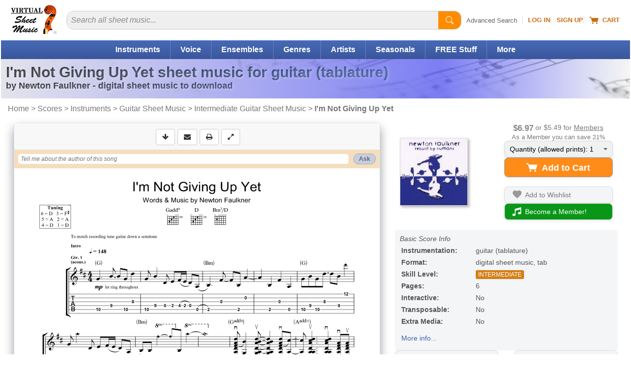

--- FILE ---
content_type: text/html
request_url: https://www.virtualsheetmusic.com/score/HL-136290.html
body_size: 29054
content:
<!DOCTYPE html>
<HTML lang="en">
<HEAD>
<TITLE>I'm Not Giving Up Yet sheet music for guitar (tablature) (PDF)</TITLE>
<META name="description" content="Download & Print I'm Not Giving Up Yet for guitar (tablature) by Newton Faulkner. Tablature included, lyrics may be included. High-Quality PDF to download.">
<META name="author" content="Virtual Sheet Music">
<META name="publisher" content="Virtual Sheet Music">
<META name="COPYRIGHT" content="(c) 1999-2026  Virtual Sheet Music">
<META name="robots" content="NOODP">
<META http-equiv="Content-Type" content="text/html; charset=utf-8" >

<META name="apple-itunes-app" content="app-id=322312746, affiliate-data=71WD/YeENIQ">

<META name="viewport" content="width=device-width, initial-scale=1.0">
<meta http-equiv="X-UA-Compatible" content="IE=edge">
<LINK href="/vc/css/responsive/specific/productHL_3.min.css?v=1_34" rel="stylesheet" type="text/css">


<LINK rel="alternate" type="application/rss+xml" title="Virtual Sheet Music - Latest Additions" href="https://www.virtualsheetmusic.com/news.rss">


<LINK rel="P3Pv1" href="/w3c/p3p.xml">
<LINK rel="icon" href="/favicon.ico" type="image/x-icon">
<LINK rel="shortcut icon" href="/favicon.ico" type="image/x-icon">
<LINK rel="apple-touch-icon" sizes="57x57" href="/apple-touch-icon-57x57.png">
<LINK rel="apple-touch-icon" sizes="60x60" href="/apple-touch-icon-60x60.png">
<LINK rel="apple-touch-icon" sizes="72x72" href="/apple-touch-icon-72x72.png">
<LINK rel="apple-touch-icon" sizes="76x76" href="/apple-touch-icon-76x76.png">
<LINK rel="apple-touch-icon" sizes="114x114" href="/apple-touch-icon-114x114.png">
<LINK rel="apple-touch-icon" sizes="120x120" href="/apple-touch-icon-120x120.png">
<LINK rel="apple-touch-icon" sizes="144x144" href="/apple-touch-icon-144x144.png">
<LINK rel="apple-touch-icon" sizes="152x152" href="/apple-touch-icon-152x152.png">
<LINK rel="apple-touch-icon" sizes="180x180" href="/apple-touch-icon-180x180.png">
<LINK rel="icon" type="image/png" href="/favicon-32x32.png" sizes="32x32">
<LINK rel="icon" type="image/png" href="/android-chrome-192x192.png" sizes="192x192">
<LINK rel="icon" type="image/png" href="/favicon-96x96.png" sizes="96x96">
<LINK rel="icon" type="image/png" href="/favicon-16x16.png" sizes="16x16">
<LINK rel="manifest" href="/manifest.json">
<LINK rel="mask-icon" href="/safari-pinned-tab.svg" color="#5bbad5">
<META name="msapplication-TileColor" content="#da532c">
<META name="msapplication-TileImage" content="/mstile-144x144.png">
<META name="theme-color" content="#ffffff">


<!--[if IE]>
<LINK rel="stylesheet" type="text/css" media="all" href="/vc/css/IE.css">
<![endif]-->



<link rel="canonical" href="https://www.virtualsheetmusic.com/score/HL-136290.html">

<meta property="og:type" content="product">
<meta property="og:title" content="I'm Not Giving Up Yet sheet music for guitar (tablature) (PDF)">
<meta property="og:description" content="Download & Print I'm Not Giving Up Yet for guitar (tablature) by Newton Faulkner. Tablature included, lyrics may be included. High-Quality PDF to download.">
<meta property="og:url" content="https://www.virtualsheetmusic.com/score/HL-136290.html">
<meta property="og:site_name" content="Virtual Sheet Music">
<meta property="og:availability" content="instock">
<meta property="og:image" content="https://cdn3.virtualsheetmusic.com/images/first_pages/HL/HL-136290First_BIG_2.png">
<script>	
	!function(e,t){if("object"==typeof exports&&"object"==typeof module)module.exports=t();else if("function"==typeof define&&define.amd)define([],t);else{var n=t();for(var o in n)("object"==typeof exports?exports:e)[o]=n[o]}}(this,(()=>(()=>{"use strict";var e={508:(e,t,n)=>{function o(e,t=300,n=0){return(...o)=>(clearTimeout(n),n=setTimeout(e,t,...o))}function i(e=16){return e=e>16?16:e,`${Math.floor(1e16*Math.random())}`.padStart(e,"0").substring(-1,e)}function s(e,t=16){let n=0;for(let t=0;t<e.length;t++)n=(n<<5)-n+e.charCodeAt(t),n&=n;return n=Math.abs(n),`${n}`.padStart(t,"0").substring(-1,t)}function r(){const e=document.body,t=window.pageYOffset||e.scrollTop,{scrollHeight:n,offsetHeight:o,clientHeight:i}=document.documentElement,s=Math.max(e.scrollHeight,n,e.offsetHeight,o,e.clientHeight,i)-window.innerHeight;return Math.floor(100*Math.abs(t/s))}function a(e,t){let n=e;for(;n&&(!(null==n?void 0:n.matches)||!(null==n?void 0:n.matches(t)));)n=null==n?void 0:n.parentNode;return n}function c(e){let t,n,o=!1;try{({hostname:t,pathname:n}=e&&new URL(e)||{})}catch(e){}return t&&(o=t!==window.location.host),{t:o,hostname:t,pathname:n}}n.r(t),n.d(t,{o:()=>u,i:()=>d,u:()=>o,l:()=>m,m:()=>f,g:()=>p,v:()=>s,p:()=>i,h:()=>r,_:()=>g,$:()=>v,S:()=>c,j:()=>a,I:()=>l});const u="clientId",l="sessionId",d="sessionCount";function f(){const{hostname:e,origin:t,pathname:n,search:o}=document.location,i=document.title;return{lo:t+n+o,hostname:e,pathname:n,re:document.referrer,title:i}}function m(e=u){const t=i(),n=localStorage.getItem(e);return n||(localStorage.setItem(e,t),t)}function g(e=l){const t=i(),n=sessionStorage.getItem(e);return n||(sessionStorage.setItem(e,t),t)}function v(e){const t=localStorage.getItem(u)?void 0:"1",n=sessionStorage.getItem(l)?void 0:"1";let o=sessionStorage.getItem(d)||"1";return e&&(o=function(e=d){let t="1";const n=sessionStorage.getItem(e);return n&&(t=""+(+n+1)),sessionStorage.setItem(e,t),t}()),{fv:t,ss:n,sc:o}}function p(e){return Array.isArray(e)?e.map((e=>e.map((e=>null==e?void 0:e.toString())))):Object.keys(e).map((t=>[t,`${e[t]}`]))}},209:(e,t)=>{Object.defineProperty(t,"M",{value:!0}),t.files=t.k=void 0;t.k={pv:"v",ti:"tid",pi:"_p",la:"ul",ci:"cid",fv:"_fv",hc:"_s",si:"sid",sc:"sct",se:"seg",ss:"_ss",re:"dr",lo:"dl",title:"dt",en:"en",ep:"ep",epn:"epn",sr:"sr",et:"_et"};t.files=["pdf|xlsx?|docx?|txt|rtf|csv|exe|key|pp(s|t|tx)|7z|pkg|rar|gz|zip|avi","mov|mp4|mpe?g|wmv|midi?|mp3|wav|wma"]}},t={};function n(o){var i=t[o];if(void 0!==i)return i.exports;var s=t[o]={exports:{}};return e[o](s,s.exports,n),s.exports}n.d=(e,t)=>{for(var o in t)n.D(t,o)&&!n.D(e,o)&&Object.defineProperty(e,o,{O:!0,get:t[o]})},n.D=(e,t)=>Object.prototype.hasOwnProperty.call(e,t),n.r=e=>{"undefined"!=typeof Symbol&&Symbol.toStringTag&&Object.defineProperty(e,Symbol.toStringTag,{value:"Module"}),Object.defineProperty(e,"M",{value:!0})};var o={};return(()=>{var e=o;Object.defineProperty(e,"M",{value:!0}),e.track=void 0;const t=n(508),i=n(209),s="undefined"!=typeof window,r=s&&window.minimalAnalytics?.defineGlobal,a=s&&true,c=["q","s","search","query","keyword"];let u,l,d,f=[[Date.now()]],m=!1;const g="page_view",v="scroll",p="click",w="view_search_results",h="user_engagement",y="file_download";function b(e,{type:n,event:o}){const{lo:r,re:a,title:u}=(0,t.m)(),{fv:l,ss:d,sc:f}=(0,t.$)(!m),g=self.screen||{};let v=[[i.k.pv,"2"],[i.k.ti,e],[i.k.pi,(0,t.p)()],[i.k.la,(navigator.language||"").toLowerCase()],[i.k.ci,(0,t.l)()],[i.k.fv,l],[i.k.hc,"1"],[i.k.si,(0,t._)()],[i.k.sc,f],[i.k.se,"1"],[i.k.ss,d],[i.k.re,a],[i.k.lo,r],[i.k.title,u],[i.k.sr,`${g.width}x${g.height}`]];return v=v.concat(function({type:e="",event:n}){const o=document.location.search,s=new URLSearchParams(o),r=c.some((e=>new RegExp(`[?|&]${e}=`,"g").test(o)))?w:e,a=c.find((e=>s.get(e)));let u=[[i.k.en,r],[`${i.k.ep}.search_term`,a||""]];return n&&(u=u.concat((0,t.g)(n))),u}({type:n,event:o})),v=v.filter((([,e])=>e)),new URLSearchParams(v)}function _(){return f.reduce(((e,[t,n=Date.now()])=>e+(n-t)),0).toString()}function $(e,n){const o=(0,t.j)(n.target,"a, button, input[type=submit], input[type=button]"),s=o?.tagName?.toLowerCase(),r="a"===s?"link":s,a=o?.getAttribute("href")||void 0,c=o?.getAttribute("download")||void 0||a,{t:u,hostname:l,pathname:d}=(0,t.S)(c),f="link"===r&&!u,[m]=c?.match(new RegExp(i.files.join("|"),"g"))||[],g=m?y:p,v=`${i.k.ep}.${r}`;if(!o||f&&!m)return;let w=[[`${v}_id`,o.id],[`${v}_classes`,o.className],[`${v}_name`,o?.getAttribute("name")?.trim()],[`${v}_text`,o.textContent?.trim()],[`${v}_value`,o?.getAttribute("value")?.trim()],[`${v}_url`,a],[`${v}_domain`,l],[`${i.k.ep}.outbound`,`${u}`],[i.k.et,_()]];m&&(w=w.concat([[`${i.k.ep}.file_name`,d||c],[`${i.k.ep}.file_extension`,m]])),D(e,{type:g,event:w})}function S(){const e=f.length-1,[,t]=f[e];t||f[e].push(Date.now())}function x(){const e=f.length-1,[,t]=f[e];t&&f.push([Date.now()])}function j(){const e=f.length-1,[,t]=f[e],n=["hidden","visible"].indexOf(document.visibilityState),o=Boolean(n);-1!==n&&(o?t&&f.push([Date.now()]):!t&&f[e].push(Date.now()))}const I=(0,t.u)((e=>{if((0,t.h)()<90)return;const n=[[`${i.k.epn}.percent_scrolled`,90]];D(e,{type:v,event:n}),document.removeEventListener("scroll",l)}));function M(e){const t=[[i.k.et,_()]];D(e,{type:h,event:t})}function k(e){m||(u=$.bind(null,e),l=I.bind(null,e),d=M.bind(null,e),document.addEventListener("visibilitychange",j),document.addEventListener("scroll",l),document.addEventListener("click",u),window.addEventListener("blur",S),window.addEventListener("focus",x),window.addEventListener("beforeunload",d))}function D(...e){const[t,{type:n,event:o}]=function(e){const t="G-W1C0YT7189",n="string"==typeof e[0]?e[0]:t,o="object"==typeof e[0]?e[0]:e[1]||{};return[n,{type:g,...o}]}(e);const s=b(t,{type:n,event:o}),r="https://www.google-analytics.com/g/collect";navigator.sendBeacon(`${r}?${s}`),k(t),m=!0}e.track=D,r&&(window.track=D),a&&D()})(),o})()));
	

</script>

<SCRIPT type="text/javascript">var flextimervar = '';//Important to define outside any function!

function downloadJSAtOnload() {if(document.getElementsByClassName("bootstrap").length > 0) {
			document.getElementsByClassName("bootstrap")[0].classList.remove("hidden");
		}function loadScript(e,t){var a=document.createElement("script");a.type="text/javascript",a.readyState?a.onreadystatechange=function(){"loaded"!=a.readyState&&"complete"!=a.readyState||(a.onreadystatechange=null,t())}:a.onload=function(){t()},a.src=e,document.getElementsByTagName("head")[0].appendChild(a)}if((document.fullscreenEnabled || document.webkitFullscreenEnabled || document.mozFullScreenEnabled || document.msFullscreenEnabled) && window.screen.width>649 && window.screen.height>649){document.getElementsByClassName('btn--fullscreen')[0].classList.remove("hide");document.getElementsByClassName('btn-group--fullscreen')[0].classList.remove("hide");if(document.getElementsByClassName('btn--print').length){document.getElementsByClassName('btn--print')[0].classList.remove("border-radius-right")}}document.getElementById("tbm").classList.remove("hide");
document.addEventListener("scroll", loadjs);
window.addEventListener("resize", loadjs);
window.addEventListener("orientationchange", loadjs);
if (!("ontouchstart" in window) && !navigator.maxTouchPoints) {
	document.addEventListener("mousemove", loadjs);
}
document.addEventListener("click", intrclick);

var hs = window.location.hash;

if (hs) {
	loadjs(1);
}

setTimeout(loadjs(1), 500);

function intrclick(event) {
	if (!clickev) {
		//alert("Prevented default event 2");
		event.preventDefault();
	}
	clickev = {
		target: undefined
	};

	// console.log("event.target: ", event.target);
	// console.log("event.tagName: ", event.tagName);

	if (event.target.tagName === 'path' || event.target.tagName === 'svg') {
		clickev.target = event.target.closest('a');
	}
	else {
		clickev.target = event.target;
	}
	loadjs(event);
}
function loadjs(event) {
	if (!intrct) {
		if (event != 1) {
			event.preventDefault();
		}
		intrct = 1;loadScript("//cdn4.virtualsheetmusic.com/vc/js/jquery-3.4.1.minFF2.js", function(){var element = document.createElement("script");
			element.src = "//cdn3.virtualsheetmusic.com/vc/js/extras/jquery.bxslider/jquery.bxslider_v3.min.js?v=1_0";
			document.body.appendChild(element);var element = document.createElement("script");
			element.src = "//cdn3.virtualsheetmusic.com/vc/js/chatGPT/chatGPT_1_2_20.min.js";
			document.body.appendChild(element);$.getScript('//cdn3.virtualsheetmusic.com/vc/js/MAIN_speed_v_4.min.js?v_1_42', function() {$.getScript('//cdn3.virtualsheetmusic.com/vc/js/item_optimized64HL.min.js?v=1_0', function() {flextimervar2 = setTimeout(function(){deferredstuff2()},500);
				document.removeEventListener("scroll", loadjs);
				window.removeEventListener("resize", loadjs);
				window.removeEventListener("orientationchange", loadjs);
				document.removeEventListener("mousemove", loadjs);
				document.removeEventListener("click", intrclick);$(".mainMenu_2025_ul > li").click(function(e){const target=$(e.target);const clickedLink=target.is("a")?target:target.closest("a");if(clickedLink.length&&clickedLink.attr("href")!=="#"&&!clickedLink.hasClass("mainDW")){return}e.preventDefault();if($(this).hasClass("mainMenu_2025_active")){$(this).removeClass("mainMenu_2025_active");$(this).find(".mm_sub").removeAttr("style");return}$(".mm_sub").removeAttr("style");$(".mainMenu_2025_ul > li").removeClass("mainMenu_2025_active");$(this).addClass("mainMenu_2025_active");$(this).find(".mm_sub").css("display","flex")});$(document).click(function(event){if(!$(event.target).closest(".mainMenu_2025_ul").length){$(".mm_sub").removeAttr("style");$(".mainMenu_2025_ul > li").removeClass("mainMenu_2025_active")}});const initScrollArrows=()=>{$(".scroll_container_wrapper").each(function(){const $wrapper=$(this);const container=$wrapper.find(".scroll_container");const leftArrow=$wrapper.find(".scroll_arrow.left");const rightArrow=$wrapper.find(".scroll_arrow.right");const scrollAmount=700;const checkScrollPosition=()=>{leftArrow.removeAttr("style");rightArrow.removeAttr("style");const scrollLeft=container.scrollLeft();const maxScroll=container[0].scrollWidth-container[0].clientWidth;leftArrow.css("display",scrollLeft>30?"flex":"none");rightArrow.css("display",scrollLeft<maxScroll-30?"flex":"none")};leftArrow.on("click touchstart",function(e){e.preventDefault();container.animate({scrollLeft:"-="+scrollAmount},30)});rightArrow.on("click touchstart",function(e){e.preventDefault();container.animate({scrollLeft:"+="+scrollAmount},30)});container.on("scroll",checkScrollPosition);$(window).on("resize orientationchange",checkScrollPosition);checkScrollPosition()})};initScrollArrows();$(".search2025").on("input",function(){const input=$(this);const clearButton=$(this).parent().find("#clearBt2025 .pl-BaseIconMain");if(input.val()===""){clearButton.css("display","none")}else{clearButton.css("display","inline-block")}});$(".clearBt2025").click(function(e){e.preventDefault();$(this).parent().find("#search2025").val("").focus();$(this).find(".pl-BaseIconMain").css("display","none")});$(".search2025Btn").click(function(e){e.preventDefault();const searchInput=$(this).parent().find("#search2025");if(!searchInput.val()||searchInput.val().trim()===""){searchInput.focus();return}const searchForm=$(this).closest("form");if(searchForm.length){searchForm.submit()}});$(".searchDept").change(function(){const selectedValue=$(this).val();if(selectedValue===$(this).find("option:first").val()){const searchinwords=$(this).parent().find("#searchinwords").val();$("#search2025").attr("placeholder",searchinwords+" sheet music...")}else if(selectedValue==="all"){$("#search2025").attr("placeholder","Search all sheet music...")}});let lastScrollTop=0;let scrollThresholdDown=60;let scrollThresholdUp=400;let startScrollPos=0;let isScrolling=false;const header=$("#menumobheader");let resizeTimeout;let lastWidth=window.innerWidth;$(window).resize(function(){clearTimeout(resizeTimeout);resizeTimeout=setTimeout(function(){if(window.innerWidth!==lastWidth){if(window.innerWidth<821){header.show()}else{header.hide()}lastWidth=window.innerWidth}},250)});$(window).scroll(function(){if(window.innerWidth<821){const scrollTop=window.pageYOffset||document.documentElement.scrollTop;if(scrollTop<=60){header.slideDown(300);isScrolling=false;return}if(!isScrolling){startScrollPos=scrollTop;isScrolling=true}const scrollDistance=Math.abs(scrollTop-startScrollPos);if(scrollTop>lastScrollTop&&scrollDistance>scrollThresholdDown){header.slideUp(300)}else if(scrollTop<lastScrollTop&&scrollDistance>scrollThresholdUp){header.slideDown(300)}lastScrollTop=scrollTop;clearTimeout(window.scrollTimeout);window.scrollTimeout=setTimeout(function(){isScrolling=false},50)}});let focusDone=false;$(".searchInputCat2025").focus(function(event){focusDone=true;event.stopPropagation();clearPlaceholder($(this))}).blur(function(){if($(this).val()===""){$(this).attr("placeholder",$("#catPlaceholder2025").val())}}).click(function(event){if(!focusDone){clearPlaceholder($(this))}});function clearPlaceholder($element){$element.attr("placeholder","");if($element.val()===""){$(".searchInput2 .pl-BaseIcon").css("display","none")}}$(".results-table tbody tr").on("click",function(e){if(!$(e.target).closest(".cart-icon").length&&e.target.tagName!=="A"&&e.target.tagName!=="BUTTON"){const link=$(this).find("td a").first();if(link.length){if(e.metaKey||e.ctrlKey){window.open(link.attr("href"),"_blank")}else{window.location.href=link.attr("href")}}}});const popup=document.createElement("div");popup.className="info-popup";document.body.appendChild(popup);let isHovering=false;if(!("ontouchstart"in window||navigator.maxTouchPoints>0)){document.querySelectorAll(".moreInfoPopup").forEach(element=>{element.addEventListener("mouseenter",showPopup);element.addEventListener("mouseleave",hidePopup)})}let hoverTimer=null;function showPopup(event){if(hoverTimer){clearTimeout(hoverTimer)}const element=event.currentTarget;if(!element)return;isHovering=true;hoverTimer=setTimeout(()=>{const content=getPopupContent(element);if(content===""){return}popup.innerHTML=content;const popupHeight=popup.offsetHeight;const rect=element.getBoundingClientRect();const topThreshold=100;const showBelow=rect.top<topThreshold||rect.top<popupHeight;const popupWidth=popup.offsetWidth;const viewportWidth=window.innerWidth;const leftPosition=rect.left+rect.width/2-popupWidth/2;let adjustedLeftPosition=leftPosition;if(leftPosition<10){adjustedLeftPosition=10}if(leftPosition+popupWidth>viewportWidth-10){adjustedLeftPosition=viewportWidth-popupWidth-10}popup.style.left=`${adjustedLeftPosition}px`;if(showBelow){popup.style.top=`${rect.bottom+window.scrollY-10}px`}else{popup.style.top=`${rect.top+window.scrollY-popupHeight+10}px`}popup.style.visibility="visible";popup.style.opacity="1"},600)}function hidePopup(){isHovering=false;if(hoverTimer){clearTimeout(hoverTimer);hoverTimer=null}setTimeout(()=>{if(!isHovering){popup.style.visibility="hidden";popup.style.opacity="0"}},100)}function getPopupContent(element){if(element.classList.contains("mediaColumn")){const icons=element.querySelectorAll(".media-icon");const formats=Array.from(icons).map(icon=>icon.textContent);return`
		<h4>Available Media Formats:</h4>
		<ul>
			${formats.map(format=>`<li>${getFormatDescription(format)}</li>`).join("")}
		</ul>
		`}else if(element.classList.contains("levelColumn")){return`
		<h4>Skill Levels:</h4>
		<p><span class="beginner-icon skill-icons">BEG</span> Beginner</p>
		<p><span class="easy-icon skill-icons">EASY</span> Easy</p>
		<p><span class="easy-icon skill-icons">EASY+</span> Easy+</p>
		<p><span class="intermediate-icon skill-icons">INT</span> Intermediate</p>
		<p><span class="intermediate-icon skill-icons">INT+</span> Intermediate+</p>
		<p><span class="advanced-icon skill-icons">ADV</span> Advanced</p>
		`}else if(element.classList.contains("priceColumn")){const price=element.textContent.trim();const memberPrice=element.nextElementSibling.textContent.trim();return`
		<h4>Price:</h4>
		<p class="price-info">REGULAR PRICE: <span class="buy">${price}</span><br>
		MEMBERS PRICE: <span class="buyMembers2025">${memberPrice}</span></p>
		`}else if(element.classList.contains("memberPriceColumn")){const memberPrice=element.textContent.trim();const regularPrice=element.querySelector(".regularPriceValue").value;return`
		<h4>Price:</h4>
		<p class="price-info">REGULAR PRICE: <span class="buy">${regularPrice}</span><br>
		MEMBERS PRICE: <span class="buyMembers2025">${memberPrice}</span></p>
		`}else if(element.classList.contains("itemInfo")){const itemID=$(element).data("item-id");const composerID=$(element).data("composer-id");const imgDir=$(element).data("img-dir");const previewVersion=$(element).data("preview-version");let imgURL=`https://cdn3.virtualsheetmusic.com/images/first_pages/${imgDir}/${composerID}/${itemID}First_BIG.webp`;if(imgDir=="HL-v"||imgDir=="schott-v"){imgURL=`https://cdn3.virtualsheetmusic.com/images/first_pages/${imgDir}/${itemID}First_BIG.webp`}if(previewVersion!==undefined&&parseInt(previewVersion)>0){imgURL=imgURL.replace(".webp",`_${previewVersion}.webp`)}return`<img src="${imgURL}" alt="First Page Preview" width="300" height="425" class="itemInfoImg">`}return"Preview not available for this item"}function getFormatDescription(format){const descriptions={XML:"MusicXML - Compatible with all notation software",PDF:"PDF sheet music - Download & Print",Mp3:"Audio recording - Listen to audio samples",MIDI:"MIDI file - Import the music into any software or device",PV:"Practice Video - Play along with the video",ITR:"Interactive Sheet Music - Transpose, play, and edit online",PLAY:"Play along Mp3 audio files",VL:"Video Lesson"};return`<strong>${format}</strong>: ${descriptions[format]||format}`}var initialValue=$(".quantity-select").val();var initialText=$(".drop-down-trigger span").text();initialText=initialText.split(":")[0];var customDropdown=$('<div class="custom-options"></div>');$(".quantity-select option").each(function(){var value=$(this).val();var option=$('<div class="custom-option" data-value="'+value+'">'+value+"</div>");customDropdown.append(option)});$(".drop-down-content").append(customDropdown);$(".drop-down-trigger").on("click",function(e){e.preventDefault();$(this).parent(".drop-down-container").toggleClass("active")});$(document).on("click",".custom-option",function(){var value=$(this).data("value");$(".quantity-select").val(value).trigger("change");$(".drop-down-trigger span").text(initialText+": "+value);$(".drop-down-container").removeClass("active")});$(document).on("click",function(e){if(!$(e.target).closest(".drop-down-container").length){$(".drop-down-container").removeClass("active")}});$(".feedback-btn").click(function(e){e.preventDefault();const svg=$(this).find("svg");svg.css("transition","transform 1s");svg.css("transform","rotate(360deg)");var likeVal=0;if($(this).hasClass("like")){likeVal=1}else if($(this).hasClass("dislike")){likeVal=2}const message=$('<div class="feedback-message">Thanks for your feedback!</div>');const buttonOffset=$(this).offset();const buttonWidth=$(this).outerWidth();message.css({position:"absolute",backgroundColor:"rgba(0, 0, 0, 0.8)",color:"white",padding:"8px 16px",borderRadius:"20px",fontSize:"14px",pointerEvents:"none",opacity:"0",transform:"translateY(0)",transition:"all 0.5s ease-out",left:buttonOffset.left+buttonWidth/2,top:buttonOffset.top-20,transform:"translateX(-50%) translateY(0)"});$("body").append(message);setTimeout(()=>{message.css({opacity:"1",transform:"translateX(-50%) translateY(-30px)"})},50);setTimeout(()=>{message.css({opacity:"0",transform:"translateX(-50%) translateY(-50px)"});setTimeout(()=>message.remove(),500)},2e3);$.post("https://www.virtualsheetmusic.com/scripts/AJAX/likes_2025.php",{likeVal:likeVal,pageUrl:window.location.href},function(data){},"json");if(likeVal==2){const hk=$('<a href="/scripts/AJAX/likes_2025_feedback.php?url='+window.location.href+'" class="genericfancyiframeauto">Feedback</a>');fancyStart(hk)}});if(clickev){const element=clickev.target;const hasClickHandler=$._data(element,"events")?.click?.length>0;if(hasClickHandler){$(element).trigger("click")}else if(element instanceof HTMLAnchorElement&&element.href){window.location.href=element.href}else if(element instanceof HTMLElement&&typeof element.click==="function"){element.click()}else{}}

			});
		});
			});
	}
}
function deferredstuff2() {var element = document.createElement("script");
				element.src = "//cdn3.virtualsheetmusic.com/vc/js/interviews_adv_v_3_46.min.js?v=1_1";
				document.body.appendChild(element);flextimervar3 = setTimeout(function(){deferredstuff3()},400);$(document).ready(function() {if(typeof $.timersliderstartFFNEW == "function") {if (!$(".bx-clone").length) {
			timersliderstartFFNEW();

			}}});}
function deferredstuff3() {
				var element = document.createElement("script");
		element.src = "//cdn3.virtualsheetmusic.com/vc/js/fabrifocus_v_1_1.min.js";
		document.body.appendChild(element);
}


		}
		var intrct;
		var clickev;if (window.addEventListener)
 window.addEventListener("load", downloadJSAtOnload, false);
 else if (window.attachEvent)
 window.attachEvent("onload", downloadJSAtOnload);
 else window.onload = downloadJSAtOnload;

</SCRIPT>
</HEAD><BODY id="Top"><div id="menumobFrame">
	<NAV id="menumob">
		<UL>
			<LI><A href="/">Home</A></LI><LI><SPAN>Share This Page</SPAN><UL><LI><A href="/cgi-bin/tell/tell2.php?type=1&from=HL-136290" target="_blank" rel="noopener nofollow">Send Reminder</A></LI><LI><A href="/cgi-bin/tell/tell2.php?type=2&from=HL-136290)" target="_blank" rel="noopener nofollow">Tell a Friend</A></LI><LI><A href="mailto:?subject=I'm Not Giving Up Yet sheet music for guitar (tablature) (PDF)&body=This is a reminder about the page below:%0A%0Ahttps://www.virtualsheetmusic.com/score/HL-136290.html%0A%0A" target="_blank" rel="noopener">Email</A></LI><LI><A href="/scripts/linktopage.php?url=/score/HL-136290.html" target="_blank" rel="noopener nofollow">Link</A></LI></UL></LI>


			<LI><SPAN>Browse</SPAN>
				<UL>
					<LI><A href="/Downloads.html">Catalog Start Page</A></LI>
					<LI><A href="/Instruments.html">Instruments</A></LI>
					<LI><A href="/Ensembles.html">Ensembles</A></LI>
					<LI><A href="/downloads/genres/">Genres</A></LI>
					<LI><A href="/SkillLevels.html">Skill Levels</A></LI>
					<LI><A href="/Composers.html">Composers/Artists</A></LI>

					


				</UL>
			</LI>


			<LI><A href="/AdvancedSearch.html">Advanced Search</A></LI>
			<LI><A href="/FreeStuff.html">Free Stuff</A></LI>
			
			<LI><SPAN>Specials/Seasonal</SPAN>
				<UL>
				<LI><A href="/Wedding.html">Wedding Sheet Music</A></LI><LI><A href="/Christmas.html">Christmas Sheet Music</A></LI><LI><A href="/Halloween.html">Halloween Sheet Music</A></LI><LI><A href="/pav/">Accompaniment Videos</A></LI>				<LI><A href="/Downloads.html">More...</A></LI>
				</UL>

			</LI>

			<LI><A href="/latest.html">Latest Additions</A></LI>

			<LI><A href="/experts/">Music Lessons</A></LI>



			

			<LI><SPAN>Mobile Apps</SPAN>
				<UL>
				<LI><A href="/ipad/">Sheet Music Viewer</A></LI>
				<LI><A href="/iphone/all/">More Apps</A></LI>
				</UL>
			</LI>

			<LI><SPAN>Music Tools</SPAN>
				<UL>
				<LI><A href="/metronome/">Metronome</A></LI>
				<LI><A href="/playground/">Playground - Music Editor</A></LI>
				<LI><A href="/assistant/">AI Music Assistant</A></LI>
				</UL>
			</LI>

			<LI><A href="/unlimited.html">Become a Member!</A></LI><LI><A href="/signup/">Sign Up</A></LI><LI><A href="/cgi-bin/access/login1.pl?ref=%2Fscore%2FHL-136290.html" rel="nofollow">Log In</A></LI>
			<LI><A href="/AboutUs.html">About Us</A>






			<LI><A href="/support/">Help</A></LI>



		</UL>
	</NAV>
</div>

<div id="mmpageSelector" style="background-color:#fff">
	<DIV id="mncv">
		<DIV class="header" id="menumobheader" style="text-align:center">
			<A href="#menumob" id="respmenu" title="More Options"></A>


			<SPAN style="float:left;margin:8px 0 0 15px"><A href="#menumob" title="Search or Browse the Site"><svg width="31" height="31" viewBox="0 0 26 26" xmlns="http://www.w3.org/2000/svg"><path d="M11.5 19C15.6421 19 19 15.6421 19 11.5C19 7.35786 15.6421 4 11.5 4C7.35786 4 4 7.35786 4 11.5C4 15.6421 7.35786 19 11.5 19Z" stroke="#ffffff" stroke-width="3" stroke-linecap="round" fill="none"/><path d="M17 17L22 22" stroke="#ffffff" stroke-width="3" stroke-linecap="round"/></svg></A></SPAN>

			<SPAN style="float:left;margin:5px 0 0 15px"><A href="/cgi-bin/cart/ViewCart.php" title="Your Shopping Cart" rel="nofollow"><svg width="27" height="25" viewBox="0 0 18 16" fill="#fff" xmlns="http://www.w3.org/2000/svg">
								<path d="M0 1.5C0 1.22386 0.223858 1 0.5 1H2.5C2.71429 1 2.90417 1.14482 2.97127 1.35177L3.65376 3.5H17.5C17.6541 3.5 17.8013 3.57798 17.8944 3.70987C17.9875 3.84175 18.0164 4.01010 17.9725 4.16795L15.9725 11.168C15.9092 11.3918 15.7039 11.5436 15.4725 11.5H5.52746C5.29609 11.5436 5.09080 11.3918 5.02746 11.168L2.34624 3H0.5C0.223858 3 0 2.77614 0 2.5V1.5Z"></path>
								<circle cx="6.5" cy="14" r="1.5"></circle>
								<circle cx="14.5" cy="14" r="1.5"></circle>
							</svg></A></SPAN>

			<SPAN style="float:left;margin:8px 0 0 15px"><A href="https://www.virtualsheetmusic.com/cgi-bin/access/login1.pl?ref=%2Fscore%2FHL-136290.html" title="Log into your account" rel="nofollow"><svg width="35" height="31" viewBox="0 0 30 26" xmlns="http://www.w3.org/2000/svg">
				<path d="M15 12c2.76 0 5-2.24 5-5s-2.24-5-5-5-5 2.24-5 5 2.24 5 5 5zm0 3c-3.33 0-10 1.67-10 5v3h20v-3c0-3.33-6.67-5-10-5z" fill="#ffffff"/></svg></A></SPAN>




			<SPAN style="float:right;margin-right:3px"><A href="/" title="Back home page"><IMG src="https://cdn4.virtualsheetmusic.com/images/icons/ResponsiveLogoTrasp.png" width="73" height="48" alt="Virtual Sheet Music Logo"  border="0"></A></SPAN>





			

		</DIV>
	</DIV>
<DIV id="prewrapper" align="center">
<!-- start id wrapper-->
<DIV id="wrapper">
	<!-- start id container-->
	<DIV id="container">

<!-- Start Top -->

		<DIV id="header2025" class="header2025">
			<DIV itemscope itemtype="http://schema.org/Organization" id="logo_2025" class="hideRESP780">

				<META itemprop="name" content="Virtual Sheet Music Inc.">

				<A itemprop="url" href="https://www.virtualsheetmusic.com/" title="Back to Virtual Sheet Music Home Page"><IMG itemprop="logo" loading="lazy" src="//cdn4.virtualsheetmusic.com/images/newdesign/VSM_logo_2025.png" alt="Virtual Sheet Music" width="93" height="59"></A>			</DIV>

			<div id="search_2025">
	<div class="searchInput">
		<FORM id="searchForm" class="searchForm" name="searchForm" method="get" action="/cgi-bin/search/search2.php">
			<div class="search-wrapper"><input type="text" id="search2025" class="search2025" name="k" placeholder="Search all sheet music..." value=""><button id="clearBt2025" class="SearchBar-clearSearchMain is-focused clearBt2025" type="button" data-enzyme-id="SearchBarClearSearch" title="Clear">
					<svg focusable="false" viewBox="0 0 28 28" class="pl-BaseIconMain SearchBar-clearSearch-icon" role="img" aria-label="Clear Search" data-hb-id="pl-icon" fill="#fff">
						<title>Clear Search</title>
						<path d="M15.4 14l3.3-3.3c.4-.4.4-1 0-1.4s-1-.4-1.4 0L14 12.6l-3.3-3.3c-.4-.4-1-.4-1.4 0-.4.4-.4 1 0 1.4l3.3 3.3-3.3 3.3c-.4.4-.4 1 0 1.4.2.2.4.3.7.3s.5-.1.7-.3l3.3-3.3 3.3 3.3c.2.2.5.3.7.3s.5-.1.7-.3c.4-.4.4-1 0-1.4L15.4 14z"></path>
					</svg>
				</button>
				<button type="button" id="search2025Btn" class="search2025Btn" aria-label="Start Search">
					<svg width="16" height="16" viewBox="0 0 16 16" fill="currentColor" xmlns="http://www.w3.org/2000/svg">
						<path d="M11.742 10.344a6.5 6.5 0 1 0-1.397 1.398l3.85 3.85a1 1 0 0 0 1.415-1.414l-3.85-3.85zM12 6.5a5.5 5.5 0 1 1-11 0 5.5 5.5 0 0 1 11 0z"/>
					</svg>
				</button>
			</div>
		</FORM>
	</div>
</div>
				<div id="advancedSearch_2025" class="advancedSearch_2025 hideRESP780 hideSearch2025El">
					<a href="https://www.virtualsheetmusic.com/AdvancedSearch.html">Advanced Search</a>
				</div>

				<div id="menu_2025" class="hideRESP780 hideSearch2025El">

					<UL id="topMenu">
						<LI><A href="/cgi-bin/access/login1.pl?ref=%2Fscore%2FHL-136290.html" title="Log into your account" rel="nofollow">Log In</A></LI><LI><A href="https://www.virtualsheetmusic.com/signup/" title="Sign up now!" rel="nofollow">Sign Up</A></LI>

						<LI><A href="https://www.virtualsheetmusic.com/cgi-bin/cart/ViewCart.php" title="View the contents of your shopping cart" rel="nofollow">
							<svg width="18" height="16" viewBox="0 0 18 16" fill="currentColor" xmlns="http://www.w3.org/2000/svg">
								<path d="M0 1.5C0 1.22386 0.223858 1 0.5 1H2.5C2.71429 1 2.90417 1.14482 2.97127 1.35177L3.65376 3.5H17.5C17.6541 3.5 17.8013 3.57798 17.8944 3.70987C17.9875 3.84175 18.0164 4.01010 17.9725 4.16795L15.9725 11.168C15.9092 11.3918 15.7039 11.5436 15.4725 11.5H5.52746C5.29609 11.5436 5.09080 11.3918 5.02746 11.168L2.34624 3H0.5C0.223858 3 0 2.77614 0 2.5V1.5Z"/>
								<circle cx="6.5" cy="14" r="1.5"/>
								<circle cx="14.5" cy="14" r="1.5"/>
							</svg>
							&nbsp;&nbsp;Cart</A></LI>
					</UL>
				</div>
					</DIV><!-- end header-->
		
<!-- End Top --><!-- Start Top Bar -->
<div id="mainMenu_2025"  class="mainMenu_2025 hideRESP780">
	<ul class="mainMenu_2025_ul">
		<li>
			<a href="/Instruments.html" class="mainDW">Instruments</a>
			<div class="mm_sub">

				<ul class="mm_sub_ul">
					<li class="mm_sub_column">
						<ul class="mm_sub_column_sub">
							<li class="mm_sub_column_sub_header"><a href="/piano/">Piano</a></li>
							<li><a href="/piano/easy/">Easy</a></li>
							<li><a href="/piano/beginner/">Beginner</a></li>
							<li><a href="/piano/classical/">Classical</a></li>
							<li><a href="/piano/jazz/">Jazz</a></li>
							<li><a href="/piano/movies/">Movie/TV</a></li>
							<li><a href="/piano/pop/">Pop</a></li>
							<li><a href="/piano/rock/">Rock</a></li>
							<li><a href="/piano/wedding/">Wedding</a></li>
							<li><a href="/piano/new/">New Releases</a></li>
						</ul>


					</li>
					<li class="mm_sub_column">
						<ul class="mm_sub_column_sub">
							<li class="mm_sub_column_sub_header"><a href="/violin/">Violin</a></li>
							<li><a href="/violin/easy/">Easy</a></li>
							<li><a href="/violin/beginner/">Beginner</a></li>
							<li><a href="/violin/classical/">Classical</a></li>
							<li><a href="/violin/jazz/">Jazz</a></li>
							<li><a href="/violin/movies/">Movie/TV</a></li>
							<li><a href="/violin/pop/">Pop</a></li>
							<li><a href="/violin/duets/">Duets</a></li>
							<li><a href="/violin/wedding/">Wedding</a></li>
							<li><a href="/violin/new/">New Releases</a></li>
						</ul>



					</li>



					<li class="mm_sub_column">
						<ul class="mm_sub_column_sub">
							<li class="mm_sub_column_sub_header"><a href="/guitar/">Guitar</a></li>
							<li><a href="/guitar/easy/">Easy</a></li>
							<li><a href="/guitar/beginner/">Beginner</a></li>
							<li><a href="/guitar/tablature/">Tabs</a></li>
							<li><a href="/guitar/classical/">Classical</a></li>
							<li><a href="/guitar/jazz/">Jazz</a></li>
							<li><a href="/guitar/movies/">Movie/TV</a></li>
							<li><a href="/guitar/pop/">Pop</a></li>
							<li><a href="/guitar/rock/">Rock</a></li>
							<li><a href="/guitar/new/">New Releases</a></li>
						</ul>


					</li>
					<li class="mm_sub_column">
						<ul class="mm_sub_column_sub">
							<li class="mm_sub_column_sub_header"><a href="/flute/">Flute</a></li>
							<li><a href="/flute/easy/">Easy</a></li>
							<li><a href="/flute/beginner/">Beginner</a></li>
							<li><a href="/flute/classical/">Classical</a></li>
							<li><a href="/flute/jazz/">Jazz</a></li>
							<li><a href="/flute/movies/">Movie/TV</a></li>
							<li><a href="/flute/pop/">Pop</a></li>
							<li><a href="/flute/duets/">Duets</a></li>
							<li><a href="/flute/wedding/">Wedding</a></li>
							<li><a href="/flute/new/">New Releases</a></li>
						</ul>
					</li>

					<li class="mm_sub_column">
						<ul class="mm_sub_column_sub">
							<li class="mm_sub_column_sub_header"><a href="/canto/">Voice</a></li>
							<li><a href="/canto/easy/">Easy</a></li>
							<li><a href="/canto/beginner/">Beginner</a></li>
							<li><a href="/canto/classical/">Classical</a></li>
							<li><a href="/canto/jazz/">Jazz</a></li>
							<li><a href="/canto/movies/">Movie/TV</a></li>
							<li><a href="/canto/pop/">Pop</a></li>
							<li><a href="/canto/rock/">Rock</a></li>
							<li><a href="/canto/wedding/">Wedding</a></li>
							<li><a href="/canto/new/">New Releases</a></li>
						</ul>
					</li>
				</ul>

				<div class="mm_sub_more">
					<a href="/Instruments.html">Browse All Instruments</a>
				</div>


			</div>


		</li>
		<li>
			<a href="/voice/" class="mainDW">Voice</a>
			<div class="mm_sub">

				<ul class="mm_sub_ul">
					<li class="mm_sub_column">
						<ul class="mm_sub_column_sub">
							<li><a href="/canto/easy/">Easy</a></li>
							<li><a href="/canto/beginner/">Beginner</a></li>
							<li><a href="/canto/classical/">Classical</a></li>
							<li><a href="/canto/jazz/">Jazz</a></li>
							<li><a href="/canto/movies/">Movie/TV</a></li>
							<li><a href="/canto/pop/">Pop</a></li>
							<li><a href="/canto/rock/">Rock</a></li>
							<li><a href="/canto/wedding/">Wedding</a></li>
							<li><a href="/canto/new/">New Releases</a></li>
						</ul>
					</li>
				</ul>

				<div class="mm_sub_more">
					<a href="/canto/">Browse All Voice</a>
				</div>


			</div>


		</li>
		<li>
			<a href="/Ensembles.html" class="mainDW">Ensembles</a>
			<div class="mm_sub secondary_menu">

				<ul class="mm_sub_ul">
					<li class="mm_sub_column">
						<ul class="mm_sub_column_sub">
							<li class="mm_sub_column_sub_header"><a href="/duets/">Duets</a></li>
							<li><a href="/duets/easy/">Easy</a></li>
							<li><a href="/duets/beginner/">Beginner</a></li>
							<li><a href="/duets/classical/">Classical</a></li>
							<li><a href="/duets/jazz/">Jazz</a></li>
							<li><a href="/duets/movies/">Movie/TV</a></li>
							<li><a href="/duets/pop/">Pop</a></li>
							<li><a href="/duets/rock/">Rock</a></li>
							<li><a href="/duets/wedding/">Wedding</a></li>
							<li><a href="/duets/new/">New Releases</a></li>
						</ul>


					</li>



					<li class="mm_sub_column">
						<ul class="mm_sub_column_sub">
							<li class="mm_sub_column_sub_header"><a href="/stringquartet/">String Quartet</a></li>
							<li><a href="/stringquartet/easy/">Easy</a></li>
							<li><a href="/stringquartet/classical/">Classical</a></li>
							<li><a href="/stringquartet/jazz/">Jazz</a></li>
							<li><a href="/stringquartet/movies/">Movie/TV</a></li>
							<li><a href="/stringquartet/pop/">Pop</a></li>
							<li><a href="/stringquartet/rock/">Rock</a></li>
							<li><a href="/stringquartet/wedding/">Wedding</a></li>
							<li><a href="/stringquartet/new/">New Releases</a></li>
						</ul>


					</li>
					<li class="mm_sub_column">
						<ul class="mm_sub_column_sub">
							<li class="mm_sub_column_sub_header"><a href="/windquartet/">Woodwind Quartet</a></li>
							<li><a href="/windquartet/easy/">Easy</a></li>
							<li><a href="/windquartet/classical/">Classical</a></li>
							<li><a href="/windquartet/wedding/">Wedding</a></li>
							<li><a href="/windquartet/new/">New Releases</a></li>
						</ul>
					</li>

					<li class="mm_sub_column">
						<ul class="mm_sub_column_sub">
							<li class="mm_sub_column_sub_header"><a href="/brassquintet/">Brass Quintet</a></li>
							<li><a href="/brassquintet/easy/">Easy</a></li>
							<li><a href="/brassquintet/classical/">Classical</a></li>
							<li><a href="/brassquintet/jazz/">Jazz</a></li>
							<li><a href="/brassquintet/movies/">Movie/TV</a></li>
							<li><a href="/brassquintet/pop/">Pop</a></li>
							<li><a href="/brassquintet/rock/">Rock</a></li>
							<li><a href="/brassquintet/wedding/">Wedding</a></li>
							<li><a href="/brassquintet/new/">New Releases</a></li>
						</ul>
					</li>

					<li class="mm_sub_column">
						<ul class="mm_sub_column_sub">
							<li class="mm_sub_column_sub_header"><a href="/orchestra/">Band/Orchestra</a></li>
							<li><a href="/orchestra/easy/">Easy</a></li>
							<li><a href="/orchestra/beginner/">Beginner</a></li>
							<li><a href="/orchestra/classical/">Classical</a></li>
							<li><a href="/orchestra/jazz/">Jazz</a></li>
							<li><a href="/orchestra/movies/">Movie/TV</a></li>
							<li><a href="/orchestra/pop/">Pop</a></li>
							<li><a href="/orchestra/rock/">Rock</a></li>
							<li><a href="/orchestra/wedding/">Wedding</a></li>
							<li><a href="/orchestra/new/">New Releases</a></li>
						</ul>



					</li>


				</ul>

				<div class="mm_sub_more">
					<a href="/Ensembles.html">Browse All Ensembles</a>
				</div>


			</div>
		</li>
		<li>
			<a href="/downloads/genres/" class="mainDW">Genres</a>
			<div class="mm_sub">

				<ul class="mm_sub_ul">
					<li class="mm_sub_column">
						<ul class="mm_sub_column_sub">
							<li class="mm_sub_column_sub_header"><a href="/popular/">Popular</a></li>
							<li><a href="/classical/">Classical</a></li>
							<li><a href="/children/">Children</a></li>
							<li><a href="/jazz/">Jazz</a></li>
							<li><a href="/movies/">Movie/TV</a></li>
							<li><a href="/pop/">Pop</a></li>
							<li><a href="/rock/">Rock</a></li>
							<li><a href="/traditional/">Traditional</a></li>

						</ul>
					</li>

					<li class="mm_sub_column">
						<ul class="mm_sub_column_sub">
							<li class="mm_sub_column_sub_header nopointer"><span>Holiday</span></li>
							<li><a href="/Christmas.html">Christmas</a></li>
							<li><a href="/Hanukkah.html">Hanukkah</a></li>
							<li><a href="/Thanksgiving.html">Thanksgiving</a></li>
							<li><a href="/Halloween.html">Halloween</a></li>
							<li><a href="/NewYear.html">New Year</a></li>
							<li><a href="/Easter.html">Easter</a></li>
							<li><a href="/Valentine.html">Valentine's Day</a></li>
							<li><a href="/Patrick.html">St. Patrick's Day</a></li>
							<li><a href="/MothersDay.html">Mother's Day</a></li>

						</ul>
					</li>

					<li class="mm_sub_column">
						<ul class="mm_sub_column_sub">
							<li class="mm_sub_column_sub_header nopointer"><span>Specials</span></li>
							<li><a href="/Wedding.html">Wedding</a></li>
							<li><a href="/Patriotic.html">Patriotic</a></li>
							<li><a href="/back-to-school.html">Back to School</a></li>
							<li><a href="/exclusive/">Exclusive Sheet Music</a></li>
						</ul>
					</li>

				</ul>

				<div class="mm_sub_more">
					<a href="/downloads/genres/">Browse All Genres</a>
				</div>


			</div>
		</li>
		<li>
			<a href="/Composers.html" class="mainDW">Artists</a>
			<div class="mm_sub third_menu">

				<ul class="mm_sub_ul">
					<li class="mm_sub_column">
						<ul class="mm_sub_column_sub">
							<li class="mm_sub_column_sub_header nopointer"><span>Classical</span><li>
							<li><a href="/bach/">Bach</a></li>
							<li><a href="/beethoven/">Beethoven</a></li>
							<li><a href="/mozart/">Mozart</a></li>
							<li><a href="/chopin/">Chopin</a></li>
							<li><a href="/debussy/">Debussy</a></li>
							<li><a href="/rachmaninoff/">Rachmaninoff</a></li>
							<li><a href="/tchaikovsky/">Tchaikovsky</a></li>
							<li><a href="/vivaldi/">Vivaldi</a></li>
							<li><a href="/classical/new/">New Releases</a></li>
						</ul>


					</li>
					<li class="mm_sub_column">
						<ul class="mm_sub_column_sub">
							<li class="mm_sub_column_sub_header nopointer"><span>Jazz</span></li>
							<li><a href="/milesdavis/">Miles Davis</a></li>
							<li><a href="/johncoltrane/">John Coltrane</a></li>
							<li><a href="/louisarmstrong/">Louis Armstrong</a></li>
							<li><a href="/dukeellington/">Duke Ellington</a></li>
							<li><a href="/charlieparker/">Charlie Parker</a></li>
							<li><a href="/jazz/new/">New Releases</a></li>
						</ul>



					</li>



					<li class="mm_sub_column">
						<ul class="mm_sub_column_sub">
							<li class="mm_sub_column_sub_header nopointer"><span>Pop</span></li>
							<li><a href="/michaeljackson/">Michael Jackson</a></li>
							<li><a href="/madonna/">Madonna</a></li>
							<li><a href="/eltonjohn/">Elton John</a></li>
							<li><a href="/queen/">Queen</a></li>
							<li><a href="/thebeatles/">The Beatles</a></li>
							<li><a href="/therollingstones/">The Rolling Stones</a></li>
							<li><a href="/pop/new/">New Releases</a></li>
						</ul>


					</li>
					<li class="mm_sub_column">
						<ul class="mm_sub_column_sub">
							<li class="mm_sub_column_sub_header nopointer"><span>Rock</span></li>
							<li><a href="/acdc/">AC/DC</a></li>
							<li><a href="/aerosmith/">Aerosmith</a></li>
							<li><a href="/bonjovi/">Bon Jovi</a></li>
							<li><a href="/gunsnroses/">Guns N' Roses</a></li>
							<li><a href="/ledzeppelin/">Led Zeppelin</a></li>
							<li><a href="/queen/">Queen</a></li>
							<li><a href="/rock/new/">New Releases</a></li>
						</ul>
					</li>

					<li class="mm_sub_column">
						<ul class="mm_sub_column_sub">
							<li class="mm_sub_column_sub_header nopointer"><span>Movie/TV</span></li>
							<li><a href="/johnwilliams/">John Williams</a></li>
							<li><a href="/hanszimmer/">Hans Zimmer</a></li>
							<li><a href="/jameshorner/">James Horner</a></li>
							<li><a href="/johnbarry/">John Barry</a></li>
							<li><a href="/enniomorricone/">Ennio Morricone</a></li>
							<li><a href="/howardshore/">Howard Shore</a></li>
							<li><a href="/movies/new/">New Releases</a></li>
						</ul>
					</li>
				</ul>

				<div class="mm_sub_more">
					<a href="/Composers.html">Browse All Composers &amp; Artists</a>
				</div>


			</div>
		</li>
		<li>
			<a href="/Downloads.html" class="mainDW">Seasonals</a>
			<div class="mm_sub">

				<ul class="mm_sub_ul">
					<li class="mm_sub_column">
						<ul class="mm_sub_column_sub">
							<li class="mm_sub_column_sub_header"><span>Christmas</span></li>
							<li><a href="/Christmas.html">All Christmas</a></li>
							<li><a href="/Nutcracker.html">Nutcracker</a></li>
						</ul>


					</li>
					<li class="mm_sub_column">
						<ul class="mm_sub_column_sub">
							<li class="mm_sub_column_sub_header nopointer"><span>Others</span></li>
							<li><a href="/Hanukkah.html">Hanukkah</a></li>
							<li><a href="/Thanksgiving.html">Thanksgiving</a></li>
							<li><a href="/Halloween.html">Halloween</a></li>
							<li><a href="/NewYear.html">New Year</a></li>
							<li><a href="/Easter.html">Easter</a></li>
							<li><a href="/Valentine.html">Valentine's Day</a></li>
							<li><a href="/Patrick.html">St. Patrick's Day</a></li>
							<li><a href="/MothersDay.html">Mother's Day</a></li>
							<li><a href="/back-to-school.html">Back to School</a></li>
							<li><a href="/Patriotic.html">Patriotic</a></li>
							<li><a href="/Wedding.html">Wedding</a></li>
						</ul>



					</li>


				</ul>




			</div>
		</li>
		<li>
			<a href="/FreeStuff.html" class="mainDW">FREE Stuff</a>
			<div class="mm_sub fourth_menu">

				<ul class="mm_sub_ul">
					<li class="mm_sub_column">
						<ul class="mm_sub_column_sub">
							<li class="mm_sub_column_sub_header nopointer"><span>Sheet Music</span></li>
							<li><a href="/free/">Free Sheet Music</a></li>
							<li><a href="/score/blanksheetmusic.html">Free Manuscript Paper</a></li>

						</ul>


					</li>
					<li class="mm_sub_column">
						<ul class="mm_sub_column_sub">
							<li class="mm_sub_column_sub_header nopointer"><span>Education</span></li>
							<li><a href="/pav/">Accompaniment Videos</a></li>
							<li><a href="/experts/">Music Video Lessons</a></li>
							<li><a href="/theory/">Music Theory</a></li>
							<li><a href="/blog/">Music Education Blog</a></li>
						</ul>

					</li>



					<li class="mm_sub_column">
						<ul class="mm_sub_column_sub">
							<li class="mm_sub_column_sub_header nopointer"><span>Music Tools</span></li>
							<li><a href="/metronome/">Online Metronome</a></li>
							<li><a href="/playground/">Playground - Online Music Editor</a></li>
							<li><a href="/assistant/">AI Music Assistant</a></li>
							<li><a href="/iphone/all/">Music Apps</a></li>
						</ul>


					</li>

				</ul>

				<div class="mm_sub_more">
					<a href="/FreeStuff.html">Browse All Free Stuff</a>
				</div>


			</div>
		</li>
		<li>
			<a href="/Downloads.html" class="mainDW">More</a>
			<div class="mm_sub fifth_menu">

				<ul class="mm_sub_ul">
					<li class="mm_sub_column">
						<ul class="mm_sub_column_sub">
							<li><a href="/support/">Help</a></li>
							<li><a href="/Downloads.html">Catalog Home</a></li>
							<li><a href="/SkillLevels.html">Skill Levels</a></li>
							<li><a href="/unlimited.html">Become a Member</a></li>
							<li><a href="https://affiliates.virtualsheetmusic.com">Become an Affiliate</a></li>
						</ul>


					</li>

				</ul>



			</div>
		</li>
	</ul>
</div>
<!-- End Top Bar --><div class="mainBanner_2025 mainBanner_2025_prod_2025">

		<div class="category_banner_2025">
			<h1 class="NEWHOMEh12025 badgeShimmer prodTitle">I'm Not Giving Up Yet sheet music for guitar (tablature)</h1>

			<h2 class="NEWHOMEh22025 badgeShimmer">by Newton Faulkner  - digital sheet music to download</h2>





		</div>

	</div><div class="breadcrumbs_container"><DIV id="breadcrumbs"><DIV itemscope itemtype="http://schema.org/BreadcrumbList">&nbsp;<SPAN class="navigation"><A href="/" class="navigation">Home</A> &gt;</SPAN><SPAN class="navigation" itemprop="itemListElement" itemscope itemtype="http://schema.org/ListItem">&nbsp;<A href="/Downloads.html" class="navigation" itemtype="http://schema.org/Thing" itemprop="item"><SPAN itemprop="name">Scores</SPAN></A><meta itemprop="position" content="1"> &gt;</SPAN> <SPAN class="navigation" itemprop="itemListElement" itemscope itemtype="http://schema.org/ListItem"><A href="/Instruments.html" class="navigation" itemtype="http://schema.org/Thing" itemprop="item"><SPAN itemprop="name">Instruments</SPAN></A><meta itemprop="position" content="2"> &gt;</SPAN> <SPAN class="navigation" itemprop="itemListElement" itemscope itemtype="http://schema.org/ListItem"><A href="/guitar/" class="navigation" itemtype="http://schema.org/Thing" itemprop="item"><SPAN itemprop="name">Guitar Sheet Music</SPAN></A><meta itemprop="position" content="3"> &gt;</SPAN> <SPAN class="navigation" itemprop="itemListElement" itemscope itemtype="http://schema.org/ListItem"><A href="/guitar/intermediate/" class="navigation" itemtype="http://schema.org/Thing" itemprop="item"><SPAN itemprop="name">Intermediate Guitar Sheet Music</SPAN></A><meta itemprop="position" content="4"> &gt;</SPAN> <SPAN class="navigation"><B>I'm Not Giving Up Yet</B></SPAN></DIV></DIV></div><DIV id="contentnwpr"><DIV itemscope itemtype="http://schema.org/Product"><TABLE width="100%" border="0" cellspacing="0" cellpadding="0" id="newprodAUDIO"><TR>	<TD width="100%" align="center" valign="top">
						<DIV id="mainColumnProd" class="FFmainColumncss">
<!-- Inizio Main Table -->
<DIV id="ProdOutTbRESP">



<!-- start main space for compositions -->
	<DIV id="ProdCanvasRESP">
					<DIV id="FFtopleftPP">
				<DIV id="ProdMainBlockRESP">
<DIV id="SCORCHembeddedHL" align="center"><div id="viewer-inner-frame"><DIV id="viewerbox">
<!-- START TOOLBAR -->

		<DIV ID="nvtoolbar" class="nvtoolbarcl" style="text-align:left;border-top:1px solid #fff;height:auto">			<!-- START NOTEFLIGHT CODE -->
			<DIV class="bootstrap hidden">

					<div id="nvtoolbar-inner-flex" class="noAudio center  bottomPad820"><DIV ID="audioselectcontna" style="display:none"></DIV>


					<div class="container-fluid2025 align-center" id="toolcont">
					

						<div id="tbm" class="tbmFlex btn-toolbar hide toolbar-scroll hide-scrollbar extrbtff">




														<div class="btn-group btn-group--download hidden-xs hidden-sm hidden-md fullscreen-hide fullscreen-hideie">
								<button type="button" class="btn btn-default limited" data-action="download" data-toggle="tooltip" data-placement="bottom" data-tooltip="PDF Download" aria-label="PDF Download"><i class="fa fa-arrow-down" aria-hidden="true"></i></button>
							</div>


							<div class="btn-group btn-group--mail fullscreen-hide fullscreen-hideie hidden-xs hidden-sm hidden-md">
								<button type="button" class="btn btn-default" data-action="email-send" data-toggle="tooltip" data-placement="bottom" data-tooltip="Send by Email" aria-label="Send by Email"><i class="fa fa-envelope" aria-hidden="true"></i></button>
							</div>


																<div class="btn-group btn-group--print fullscreen-hide fullscreen-hideie hidden-xs hidden-sm hidden-md">
								<button type="button" class="btn btn-default" data-action="print" data-toggle="tooltip" data-placement="bottom" data-tooltip="Print" aria-label="Print"><i class="fa fa-print" aria-hidden="true"></i></button>
									</div>
							
							<div class="btn-group btn-group--fullscreen fullscreen-hide fullscreen-hidefk hidden-xs hidden-sm hidden-md hide">
								<button type="button" class="btn btn-default" data-action="full-screen" data-toggle="tooltip" data-placement="bottom" data-tooltip="Full Screen" aria-label="Full Screen"><i class="fa fa-expand" aria-hidden="true"></i></button>
							</div>





							<div class="btn-group btn-group--fullscreen fullscreen-show hidden-sm hidden-md">
								<button type="button" class="btn btn-default" data-action="full-screen" data-toggle="tooltip" data-placement="bottom" data-tooltip="Exit Full Screen" aria-label="Exit Full Screen"><i class="fa fa-compress" aria-hidden="true"></i></button>
							</div>

							

														<div class="btn-group hidden-lg tbmFlex">

								

								<button type="button" class="btn btn-default btn--download fullscreen-hide fullscreen-hideie limited" data-action="download" data-toggle="tooltip" data-placement="bottom" data-tooltip="PDF Download" aria-label="PDF Download"><i class="fa fa-arrow-down" aria-hidden="true"></i></button>

								<button type="button" class="btn btn-default btn--emailsend fullscreen-hide fullscreen-hideie" data-action="email-send" data-toggle="tooltip" data-placement="bottom" data-tooltip="Send by Email" aria-label="Send by Email"><i class="fa fa-envelope" aria-hidden="true"></i></button>

																		<button type="button" class="btn btn-default btn--print fullscreen-hide fullscreen-hidefk border-radius-right" data-action="print" data-toggle="tooltip" data-placement="bottom" data-tooltip="Print" aria-label="Print"><i class="fa fa-print" aria-hidden="true"></i></button>
									
								<button type="button" class="btn btn-default btn--fullscreen fullscreen-hide fullscreen-hidefk border-radius-right hide" data-action="full-screen" data-toggle="tooltip" data-placement="bottom" data-tooltip="Full Screen" aria-label="Full Screen"><i class="fa fa-expand" aria-hidden="true"></i></button>
								<button type="button" class="btn btn-default btn--fullscreen fullscreen-show hide" data-action="full-screen" data-toggle="tooltip" data-placement="bottom" data-tooltip="Exit Full Screen" aria-label="Exit Full Screen"><i class="fa fa-compress" aria-hidden="true"></i></button>

								

							</div>
							


						</div>




					</div>

					
				</div>
			</DIV>

			<!-- END NOTEFLIGHT CODE -->

		</DIV>
		<!-- END TOOOLBAR -->

		<div id="chatGPTframe" class="playgroundPPbt GPThl">
	<div id="chatGPTchatPre">
		<div id="chatGPTchat">
			<div id="GPTintro" class="hide">Hello and welcome! I have been trained with documents and knowledge about the contents shown on this page. I'll do my best to answer any questions you may have.<BR><BR>Please, give me a moment to answer your first question below...</div>
			<div id="GPTchatInside"></div>
		</div>

		<div id="chatGPTchatClone" class="hide">
		</div>
	</div>

	<div id="chatGPTbar" class="chatGPTbarInit backgroundpulsate">
		<input type="text" id="chatGPTinput" placeholder="Tell me about the author of this song" >
		<button title="Learn more about the included assistant in this item!" id="chatGPTbarBtAsk" class="chatGPTbarBt" style="text-decoration:none;">Ask</button>
	</div>

	<div id="chatGPTchatBottom" class="hide">
		<div class="tooltip">
		<button title="Copy this chat into your clipboard" id="chatGPTCopy" class="chatGPTbarBt chatGPTbarBtEx chatGPTbarBtOthDis" style="text-decoration:none;" disabled><span class="tooltiptext tooltiptextDis">Copy this chat into your clipboard</span>Copy</button></div>

		<div class="tooltip">
		<button title="Save this chat" id="chatGPTSave" class="chatGPTbarBt chatGPTbarBtEx chatGPTbarBtOthDis" style="text-decoration:none;" disabled><span class="tooltiptext tooltiptextDis">Save this chat</span>Save</button></div>

		<div class="tooltip">
		<button title="Clear this chat" id="chatGPTClear" class="chatGPTbarBt chatGPTbarBtEx chatGPTbarBtOthDis" style="text-decoration:none;" disabled><span class="tooltiptext tooltiptextDis">Clear this chat</span>Clear</button></div>&nbsp;&nbsp;<a href="#" id="ChatGPTccBt" class="disabledLink">Close Chat</a>

	</div>

	<input type="hidden" id="CGPT_answerCount" value="1">
	<input type="hidden" id="CGPT_start" value="0">
	<input type="hidden" id="CGPT_requests" value="">
	<input type="hidden" id="CGPT_itemName" value="music title">
	<input type="hidden" id="CGPT_altPlHldr" value="How can I approach this song?">

	



		<div id="CGPT_limit_message" class="hide">Unfortunately, you have reached the maximum number of questions allowed in a day. Please try again tomorrow. Otherwise, you can buy this music title[https://www.virtualsheetmusic.com/cgi-bin/cart/add.php?id=HL-136290] or become a Member[https://www.virtualsheetmusic.com/unlimited/] to ask up to 100 daily questions.</div>

	<div id="CGPT_limit_message_members" class="hide">Unfortunately, you have reached the maximum number of questions allowed in a day. Please contact us[https://www.virtualsheetmusic.com/contact] if you need to ask more questions or need any help.</div>

	<div id="chatGPTinfopop" class="chatGPTpop">
		<div style="display:block;font-size:1.5em;color:#333;font-weight:bold;text-align:center">AI Music Assistant</div>
		<hr>
		<BR>
		<div id="chatGPTinfopop_intro" class="hide">Hello and welcome!<BR><BR></div>
		This new feature (still experimental) allows you to ask questions related to this music title to our AI music assistant (powered by <a href="https://chatgpt.com/" target="_blank">OpenAI ChatGPT</a>), trained to answer as an expert on this music title.<BR><BR>
		You may ask questions like "When was this song written?" or "How would you suggest approaching this song?"<BR><BR>
		You can also ask questions about the author or anything else you may think of. <BR><BR>
		Just enter your queries inside the field on the top of the displayed music and click the "Ask" button on the left to start chatting.<BR><BR>
		Remember that the assistant cannot perform catalog searches. It is focused only on this music title. It could also give you wrong or imperfect answers. In that case, click the "regenerate" button on the side of the answer to replace it with a new one. And, of course, you can provide feedback for each answer so we can improve the system.

		<BR><BR>

		<div id="chatGPTgoBt"><div class="NEWHOMEboxinnerbtout" style="height:35px"><a href="javascript:$.fancybox.close()" title="Try it!" class="NEWHOMEboxinnerbt" style="text-decoration:none;display:block">Try It Now!</a></div></div>

	</div>

</div>
<INPUT ID="downlink" NAME="downlink" TYPE="hidden" VALUE="//media.virtualsheetmusic.com/dwnflpr/HL-136290.pdf"><INPUT ID="prvtextdwbt" NAME="prvtextdwbt" TYPE="hidden" VALUE="To download the complete PDF sheet music file you must buy this item"><DIV id="HLprvimg"><DIV itemscope itemtype="http://schema.org/ImageObject">

<meta itemprop="image" content="https://cdn3.virtualsheetmusic.com/images/first_pages/HL/HL-136290First_BIG_2.png">
<meta itemprop="name" content="I'm Not Giving Up Yet for guitar (tablature)">
<meta itemprop="author" content="Newton Faulkner">
<meta itemprop="description" content="Free sheet music preview of I'm Not Giving Up Yet for guitar (tablature) by Newton Faulkner">
<meta itemprop="datePublished" content="2015-11-26">
<picture><source srcset="https://cdn3.virtualsheetmusic.com/images/first_pages/HL-v/HL-136290First_BIG_2.webp" media="(max-width: 623px)" type="image/webp"><source srcset="https://cdn3.virtualsheetmusic.com/images/previews/first/NewtonFaulkner/1_2/HL-136290.svg" type="image/svg+xml"><source srcset="https://cdn3.virtualsheetmusic.com/images/first_pages/HL/HL-136290First_BIG_2.webp" type="image/webp"><IMG id="hlimpr" fetchpriority="high" src="https://cdn3.virtualsheetmusic.com/images/first_pages/HL-v/HL-136290First_BIG_2.png" srcset="https://cdn3.virtualsheetmusic.com/images/first_pages/HL/HL-136290First_BIG_2.png 2x" width="700" height="932" border="0" class="firstpageimg expimgbanners" alt="I'm Not Giving Up Yet sheet music for guitar (tablature) by Newton Faulkner, intermediate skill level" title = "First page preview" id="ntflimg"></picture></DIV></DIV><INPUT ID="HL_venid" TYPE="hidden" VALUE="234"><INPUT ID="HL_itemid" TYPE="hidden" VALUE="136290"><INPUT ID="XVAR_isfirstpage" NAME="XVAR_isfirstpage" TYPE="hidden" VALUE="1"><INPUT ID="XVAR_product_source_id" NAME="XVAR_product_source_id" TYPE="hidden" VALUE="2"></DIV><br class="showRESP780"><div class="intertitialButtonFrame" style="margin: 10px 0 20px 0;"><SCRIPT type="text/javascript">

			function dodnwlh(id, url) {

				if (typeof $.fancybox === 'undefined') {

					var CDN1 = $("#GLOBcdn1").val();

					$.getScript("//" + CDN1 + "/vc/js/extras/fancybox.js", function() {

						$.fancybox({
					'width'				: '500px',
					'height'			: 'auto',
					'autoSize'			: false,
					'transitionIn'		: 'elastic',
					'speedIn'	: 500,
					'speedOut'	: 500,
					'transitionOut'		: 'none',
					'type'				: 'iframe',
					'margin'	: [100, 20, 20, 20],
					'href' : '/scripts/dwncall.php?wdw=' + id + '&url=' + url

							});





					});


				}
				else {
					$.fancybox({
				'width'				: '500px',
				'height'			: 'auto',
				'autoSize'			: false,
				'transitionIn'		: 'elastic',
				'speedIn'	: 500,
				'speedOut'	: 500,
				'transitionOut'		: 'none',
				'type'				: 'iframe',
				'margin'	: [100, 20, 20, 20],
				'href' : '/scripts/dwncall.php?wdw=' + id + '&url=' + url

						});

				}

			}

		</SCRIPT><a href="javascript:dodnwl($(this), 1)" title="Download the actual high-quality PDF file" class="intertitialButton mainBtn2025d btn--download dwnldlk limited" style="text-decoration:none" id="dwnpdfbt"><svg width="18" height="18" viewBox="0 0 24 24" fill="currentColor" xmlns="http://www.w3.org/2000/svg" style="vertical-align: middle; transform: translateY(1px);">
							<path d="M19 9h-4V3H9v6H5l7 7 7-7zM5 18v2h14v-2H5z"></path>
						</svg>
						<span style="position: relative; top: 2px;">&nbsp;Download the high-quality PDF file</span></a></div></div><DIV class="hideOnIntr" style="background-color:#fff;padding-bottom:5px;color:#666">Newton Faulkner: I'm Not Giving Up Yet for guitar (tablature), intermediate sheet music. Includes an High-Quality PDF file to download instantly. Licensed to Virtual Sheet Music&reg; by Hal Leonard&reg; publishing company.</DIV><DIV class="hideOnIntr" style="color: #a10000;font-weight: bold;font-size: 100%;margin-bottom:20px;background-color:#efefef;padding:5px" id="JustFirstWarning">NOTE: The image above is just a preview of the first page of this item. <BR class="hideRESP558"><A href="/cgi-bin/cart/add.php?id=HL-136290" rel="nofollow">Buy this item</A> to display, print, and enjoy the complete music.<BR></DIV>	</DIV>

	<DIV id="intrcnt"></DIV>



</DIV><!-- End ProdMainBlockRESP --></DIV><!-- End FFtopleftPP -->


<!-- Start Right Column Common -->
<DIV id="FFtoprightPP">
	<div class="cartFlexContainerVert">


			
		<div class="cartFlexItemVert">

			<div class="cartFlexContainerHoriz paddings">

				<div class="cartFlexItemHoriz cartMusicCover" style="display: flex; align-items: center;">
					<div id="ProdCoverDivCart" class="iconCover">
						<img loading="lazy" src="//cdn3.virtualsheetmusic.com/images/icons/HLsquare/HL-136290_BIG.jpg" border="0" width="136" height="136" alt="Cover icon of I'm Not Giving Up Yet sheet music for guitar (tablature) by Newton Faulkner, intermediate skill level">
					</div>
				</div>

				<div class="cartFlexItemHoriz">

					<FORM ACTION="/cgi-bin/cart/add.php" METHOD="GET" ENCTYPE="application/x-www-form-urlencoded">

						<div class="cartFlexContainerVert">

							<div class="cartFlexItemVert cartPrices2025 center"><span class="FFpricePP2025">$6.97</span> or $5.49 for <a href="/unlimited.html" title="Join as a Member to save big!">Members</a></div><div class="cartFlexItemVert cartPrices2025 center" style="font-size:110%">As a Member you can save 21%</div><div class="cartFlexItemVert">
				<div class="drop-down-container">
					<div class="drop-down-trigger"><span>Quantity (allowed prints): 1</span></div>
					<div class="drop-down-content">
						<select name="quantity" id="quantity-select" class="quantity-select"><option value="1">1</option><option value="2">2</option><option value="3">3</option><option value="4">4</option><option value="5">5</option><option value="6">6</option><option value="7">7</option><option value="8">8</option><option value="9">9</option><option value="10">10</option><option value="11">11</option><option value="12">12</option><option value="13">13</option><option value="14">14</option><option value="15">15</option><option value="16">16</option><option value="17">17</option><option value="18">18</option><option value="19">19</option><option value="20">20</option><option value="21">21</option><option value="22">22</option><option value="23">23</option><option value="24">24</option><option value="25">25</option><option value="26">26</option><option value="27">27</option><option value="28">28</option><option value="29">29</option><option value="30">30</option><option value="31">31</option><option value="32">32</option><option value="33">33</option><option value="34">34</option><option value="35">35</option><option value="36">36</option><option value="37">37</option><option value="38">38</option><option value="39">39</option><option value="40">40</option><option value="41">41</option><option value="42">42</option><option value="43">43</option><option value="44">44</option><option value="45">45</option><option value="46">46</option><option value="47">47</option><option value="48">48</option><option value="49">49</option><option value="50">50</option><option value="51">51</option><option value="52">52</option><option value="53">53</option><option value="54">54</option><option value="55">55</option><option value="56">56</option><option value="57">57</option><option value="58">58</option><option value="59">59</option><option value="60">60</option><option value="61">61</option><option value="62">62</option><option value="63">63</option><option value="64">64</option><option value="65">65</option><option value="66">66</option><option value="67">67</option><option value="68">68</option><option value="69">69</option><option value="70">70</option><option value="71">71</option><option value="72">72</option><option value="73">73</option><option value="74">74</option><option value="75">75</option><option value="76">76</option><option value="77">77</option><option value="78">78</option><option value="79">79</option><option value="80">80</option><option value="81">81</option><option value="82">82</option><option value="83">83</option><option value="84">84</option><option value="85">85</option><option value="86">86</option><option value="87">87</option><option value="88">88</option><option value="89">89</option><option value="90">90</option><option value="91">91</option><option value="92">92</option><option value="93">93</option><option value="94">94</option><option value="95">95</option><option value="96">96</option><option value="97">97</option><option value="98">98</option><option value="99">99</option></select>
					</div>
				</div>
			</div><div class="cartFlexItemVert"><button type="submit" class="intertitialButton mainBtn2025cart" title="Add to Shopping Cart">
			<svg width="22" height="22" viewBox="0 0 18 16" fill="currentColor" xmlns="http://www.w3.org/2000/svg" style="vertical-align: middle; transform: translateY(0px);">
				<path d="M0 1.5C0 1.22386 0.223858 1 0.5 1H2.5C2.71429 1 2.90417 1.14482 2.97127 1.35177L3.65376 3.5H17.5C17.6541 3.5 17.8013 3.57798 17.8944 3.70987C17.9875 3.84175 18.0164 4.01010 17.9725 4.16795L15.9725 11.168C15.9092 11.3918 15.7039 11.5436 15.4725 11.5H5.52746C5.29609 11.5436 5.09080 11.3918 5.02746 11.168L2.34624 3H0.5C0.223858 3 0 2.77614 0 2.5V1.5Z"></path>
				<circle cx="6.5" cy="14" r="1.5"></circle>
				<circle cx="14.5" cy="14" r="1.5"></circle>
			</svg>
			<span style="position: relative; top: 2px;">&nbsp;Add to Cart</span>
		</button></div><INPUT NAME="id" TYPE="hidden" VALUE="HL-136290"><INPUT NAME="GLOBcdn1" ID="GLOBcdn1" TYPE="hidden" VALUE="cdn3.virtualsheetmusic.com"><INPUT NAME="GLOBcdn2" ID="GLOBcdn2" TYPE="hidden" VALUE="cdn4.virtualsheetmusic.com">
							<!-- cart inner here -->

							<div class="cartFlexItemVert center wishListFrame">
								<a href="/scripts/wishlist/add.php?id=HL-136290&fancycall=1" class="intertitialButton mainBtn2025cart mainBtn2025wish noRipple genericfancyiframeauto" title="Add to Wishlist">
									<svg width="18" height="18" viewBox="0 0 18 16" fill="currentColor" xmlns="http://www.w3.org/2000/svg" style="vertical-align: middle; transform: translateY(0px);">
										<path d="M9 16L7.695 14.853C3.06 10.7865 0 8.11175 0 4.8045C0 2.1285 2.178 0 4.95 0C6.516 0 8.019 0.70875 9 1.82175C9.981 0.70875 11.484 0 13.05 0C15.822 0 18 2.1285 18 4.8045C18 8.11175 14.94 10.7865 10.305 14.8617L9 16Z"></path>
									</svg>
									<span style="position: relative; top: 2px;">&nbsp;Add to Wishlist</span>
								</a>
							</div>

							<div class="cartFlexItemVert center">
								<a href="/unlimited.html" class="intertitialButton mainBtn2025cart mainBtn2025member noRipple" title="Become a Member!">
										<svg width="26" height="26" viewBox="0 0 16 16" fill="#fff" xmlns="http://www.w3.org/2000/svg" style="vertical-align: middle; transform: translateY(0px) translateX(-4px); margin-right: -5px;">
											<path fill="#fff" d="M12.6 3.2c-.6.2-6.7 1.9-7.2 2-.3 0-.4.2-.4.4v5.7c-.3-.1-.6-.2-1-.2-1.1 0-2 .7-2 1.5s.9 1.5 2 1.5 2-.7 2-1.5V7.5l6-1.7v3.5c-.3-.1-.6-.2-1-.2-1.1 0-2 .7-2 1.5s.9 1.5 2 1.5 2-.7 2-1.5V3.6c0-.3-.2-.5-.4-.4z"></path>
										</svg>
										<span style="position: relative; top: 2px; margin-left: -4px;">&nbsp;Become a Member!</span>
									</a>							</div>






						</div>
					</FORM>
				</div>


			</div>

		</div>

		<div class="cartFlextItemVert">
			<div class="basicInfo2025"><i>Basic Score Info</i>
				<table style="margin-top:5px">
					<tbody>
						
							<tr>
								<td><b>Instrumentation:</b></td>
								<td>guitar (tablature)</td>
							</tr>
							<tr>
								<td><b>Format:</b></td>
								<td>digital sheet music, tab</td>
							</tr>
							<tr>
								<td><b>Skill Level:</b></td>
								<td class="format-icons" style="display:inline"><span class="intermediate-icon">INTERMEDIATE</span></td>
							</tr>
														<tr>
								<td><b>Pages:</b></td>
								<td>6</td>
							</tr>
														<tr>
								<td><b>Interactive:</b></td>
								<td>No</td>
							</tr>
							<tr>
								<td><b>Transposable:</b></td>
								<td>No</td>
							</tr>
							<tr>
								<td><b>Extra Media:</b></td>
								<td>No</td>
							</tr>
							
						<tr>
							<td style="height:2px"></td>

						</tr>
						<tr>
							<td colspan="2"><a href="#infobis" class="FFfixedlink smoothScroll">More info...</a></td>

						</tr>
					</tbody>
				</table>

			</div>



		</div>

		<div class="cartFlextItemVert">
			<div class="cartFlexContainerHoriz">

				<div class="cartFlexItemHoriz">
					<div class="cartFlexItemVert center">
						<a href="/cgi-bin/tell/tell2.php?type=1&from=HL-136290&fancycall=1" class="intertitialButton mainBtn2025cart mainBtn2025wish shorter noRipple genericfancyiframeauto" title="Send a Reminder via Email">
							<svg width="18" height="18" viewBox="0 0 24 24" fill="currentColor" xmlns="http://www.w3.org/2000/svg" style="vertical-align: middle; transform: translateY(1px);">
								<path d="M20 4H4C2.9 4 2.01 4.9 2.01 6L2 18C2 19.1 2.9 20 4 20H20C21.1 20 22 19.1 22 18V6C22 4.9 21.1 4 20 4ZM20 8L12 13L4 8V6L12 11L20 6V8Z"></path>
							</svg>
							<span style="position: relative; top: 2px;">&nbsp;Send Reminder</span>
						</a>
					</div>
				</div>

				<div class="cartFlexItemHoriz">
					<div class="cartFlexItemVert center">
						<a href="/cgi-bin/tell/tell2.php?type=2&from=HL-136290&fancycall=1" class="intertitialButton mainBtn2025cart mainBtn2025wish shorter noRipple genericfancyiframeauto" title="Tell a Friend via Email">
							<svg width="18" height="18" viewBox="0 0 24 24" fill="currentColor" xmlns="http://www.w3.org/2000/svg" style="vertical-align: middle; transform: translateY(1px);">
								<path d="M20 4H4C2.9 4 2.01 4.9 2.01 6L2 18C2 19.1 2.9 20 4 20H20C21.1 20 22 19.1 22 18V6C22 4.9 21.1 4 20 4ZM20 8L12 13L4 8V6L12 11L20 6V8Z"></path>
							</svg>
							<span style="position: relative; top: 2px;">&nbsp;Tell a Friend</span>
						</a>
					</div>
				</div>
			</div>
		</div>

		<div class="cartFlextItemVert" style="margin-top: 10px;">
			<div class="cartFlexContainerHoriz">

				<div class="cartFlexItemHoriz">
					<div class="cartFlexItemVert center">
						<a href="/scripts/linktopage.php?fancycall=1&url=/score/HL-136290.html" class="intertitialButton mainBtn2025cart mainBtn2025wish shorter noRipple genericfancyiframeauto" title="Share this Page">
							<svg width="18" height="18" viewBox="0 0 24 24" fill="currentColor" xmlns="http://www.w3.org/2000/svg" style="vertical-align: middle; transform: translateY(1px);">
								<path d="M18 16.08C17.24 16.08 16.56 16.38 16.04 16.85L8.91 12.7C8.96 12.47 9 12.24 9 12C9 11.76 8.96 11.53 8.91 11.3L15.96 7.19C16.5 7.69 17.21 8 18 8C19.66 8 21 6.66 21 5C21 3.34 19.66 2 18 2C16.34 2 15 3.34 15 5C15 5.24 15.04 5.47 15.09 5.7L8.04 9.81C7.5 9.31 6.79 9 6 9C4.34 9 3 10.34 3 12C3 13.66 4.34 15 6 15C6.79 15 7.5 14.69 8.04 14.19L15.16 18.35C15.11 18.56 15.08 18.78 15.08 19C15.08 20.61 16.39 21.92 18 21.92C19.61 21.92 20.92 20.61 20.92 19C20.92 17.39 19.61 16.08 18 16.08Z"></path>
							</svg>
							<span style="position: relative; top: 2px;">&nbsp;Share this Page</span>
						</a>
					</div>
				</div>

								<div class="cartFlexItemHoriz">
					<div class="cartFlexItemVert center">
												<a href="/scripts/newzik/transfer.php?fancycall=1&tk=&id=HL-136290&isfree=" class="intertitialButton mainBtn2025cart mainBtn2025wish shorter noRipple genericfancyiframeauto" title="Compatible Apps">
							<svg width="18" height="18" viewBox="0 0 24 24" fill="currentColor" xmlns="http://www.w3.org/2000/svg" style="vertical-align: middle; transform: translateY(1px);">
								<path d="M12 3V13.55C11.41 13.21 10.73 13 10 13C7.79 13 6 14.79 6 17C6 19.21 7.79 21 10 21C12.21 21 14 19.21 14 17V7H18V3H12Z"></path>
							</svg>
							<span style="position: relative; top: 2px;">&nbsp;View with Apps</span>
						</a>
											</div>
				</div>
				


			</div>
		</div>







	    <a href="/Safe.html" class="intertitialFrame prodPage" style="margin: 20px 0 10px 0;text-decoration:none;">
				<div class="intertitialTitle">
					30-Day Money Back Guarantee
					</div>

					<div class="intertitialButtonFrame" style="width:180px">
						<img src="//cdn3.virtualsheetmusic.com/images/newdesign2025/money-back3.png" width="91" height="91" alt="Money Back Guarantee" loading="lazy">
					</div>
			</a><DIV style="text-align:center;"><a href="https://nsg.symantec.com/WebContent/AccountInfo/get?MPHASH=dah9lj6PgWegcNpAVsMzrFu6JE7HIlj%2BZzRoXgpm91yI3Zm5LNPjz37BRgxK8uBeHNWO02qrKf9vspDoHJvnUA%3D%3D&TS=baag2&w=800" class="NSG" title="All purchases made on this site are protected by Norton Shopping Guarantee" aria-label="All purchases made on this site are protected by Norton Shopping Guarantee"><IMG src="//cdn4.virtualsheetmusic.com/images/icons/NSGck2025.png" WIDTH="300" HEIGHT="30" ALT="Norton Shopping Guarantee" style="margin:0 auto" class="hideRESP1160"></a><a href="https://nsg.symantec.com/WebContent/AccountInfo/get?MPHASH=dah9lj6PgWegcNpAVsMzrFu6JE7HIlj%2BZzRoXgpm91yI3Zm5LNPjz37BRgxK8uBeHNWO02qrKf9vspDoHJvnUA%3D%3D&TS=baag2&w=800" class="NSG" title="All purchases made on this site are protected by Norton Shopping Guarantee" aria-label="All purchases made on this site are protected by Norton Shopping Guarantee"><IMG src="//cdn4.virtualsheetmusic.com/images/icons/NSG12025.png" WIDTH="206" HEIGHT="30" ALT="Norton Shopping Guarantee" style="margin:0 auto" class="showRESP1160"></a><div class="hideRESP1160"><span id="_GUARANTEE_Kicker" name="_GUARANTEE_Kicker" type="Kicker Custom Minimal2" title="All purchases made on this site are protected by Norton Shopping Guarantee"></span></div><div class="showRESP1160"><span id="_GUARANTEE_Kicker" name="_GUARANTEE_Kicker" type="Kicker Custom Minimal1"></span></div></DIV>

	</div>









</DIV>
<div style="clear:both"></div>


	</DIV><!-- End ProdCanvasRESP -->


</DIV><!-- End  ProdOutTbRESP -->

<!-- ANCHORS! DON"T FORGET THESE!! -->
<A NAME="tab=info" id="startanchors"></A>
<A NAME="tab=mp3"></A>
<A NAME="tab=midi"></A>
<A NAME="tab=video"></A>
<A NAME="tab=all"></A>
	<TABLE border="0" cellspacing="0" cellpadding="0" width="100%">
<TR>
<TD valign="bottom" bgcolor="#FFFFFF" align="left" >




<DIV id="artbody" style="margin-top:30px;">

<img loading="lazy" class="mcb" width="300" height="58" alt="More contents below!" src="//cdn3.virtualsheetmusic.com/images/icons/check-out-these-tabs.svg">

<A NAME="infobis"></A><DIV class="ProductTabsBoxRESP" style="margin-top:0">
<DIV class="ProductTabsRESP">

<SPAN id="infotabimg" class="CP_btfirst CP_bt CP_btnl CP_btcpw" title="Display complete information about this item.">INFO</SPAN>
<A id="videotablk" href="/score/HL-136290.html#tab=video" title="View and enjoy related videos" class="tablks"><SPAN id="videotabimg" class="CP_bt CP_btl CP_btcpw">VIDEO</SPAN></A>

<DIV style="clear:both"></DIV>


<DIV id="ProductTabsUnderRESP" class="ProductTabsUnderRESP">&nbsp;</DIV>
<DIV id="sottonavig" class="hide">
	<UL id="navlistsottonavig">
		<LI class="regularsubm"><A id="mp3subtb" href="/score/HL-136290.html#tab=mp3" title="Listen to and Download the corresponding Mp3 audio files." class="tablks">Mp3</A></LI>
		<LI class="regularsubm"><A id="midisubtb" href="/score/HL-136290.html#tab=midi" title="Listen to and Download the corresponding MIDI audio files." class="tablks">MIDI</A></LI>
	</UL>
</DIV>

<DIV style="clear:both"></DIV>

</DIV>

</DIV>


<!-- Start Info Tab -->

<DIV id="infotab_content" style="margin-top:10px;">


		<DIV id="ProdTopBlockRESP"><TABLE border="0" cellspacing="0" cellpadding="0"><TR><TD VALIGN="top"><DIV style="margin:5px 8px 0 0" itemprop="brand" itemscope itemtype="http://schema.org/brand" class="hideRESP558"><IMG loading="lazy" src="//cdn4.virtualsheetmusic.com/images/icons/products/HLmini.png" width="50" height="50" alt="Hal Leonard item"><META itemprop="name" content="Hal Leonard"></DIV></TD><TD><SPAN class="FFtitlePP" itemprop="name">I'm Not Giving Up Yet</SPAN><div itemprop="offers" itemtype="https://schema.org/AggregateOffer" itemscope><meta itemprop="lowPrice" content="5.49" /><meta itemprop="highPrice" content="6.97" /><meta itemprop="offerCount" content="2" /><meta itemprop="priceCurrency" content="USD" /></div><P class="FFinstrumentPP">by Newton Faulkner for guitar (tablature)</P></TD></TR></TABLE></DIV><!-- End ProdTopBlockRESP --><DIV class="hideRESP558"><HR size="1" width="100%" align="left" style="margin-bottom:20px;clear:both"></DIV><DIV id="ProdMainLeftRESP" class="normaltextcenter"><DIV id="ProdMainLeftInnerRESP" style="margin-top:4px"><DIV id="ProdCoverDivExt"><DIV class="shadowsmallicon_PR" id="ProdCoverDiv"><IMG loading="lazy" src="//cdn3.virtualsheetmusic.com/images/icons/HLsquare/HL-136290_BIG.jpg" border="0" width="136" height="136" alt="Cover icon of I'm Not Giving Up Yet sheet music for guitar (tablature) by Newton Faulkner, intermediate skill level" style="padding: 54px 18px 54px 18px">
<meta itemprop="image" content="https://cdn3.virtualsheetmusic.com/images/first_pages/HL/HL-136290First_BIG_2.png">

<meta itemprop="productID" content="HL-136290">
</DIV></DIV><!-- End ProdCoverDivExt --></DIV><!-- End ProdMainLeftInnerRESP -->



					<DIV style="clear:both"></DIV></DIV><!-- End ProdMainLeftRESP --><DIV id="ProdMainRightRESP" class="normaltextleft"><FORM id="ProdAddCartForm2" action="/cgi-bin/cart/add.php" method="GET" enctype="application/x-www-form-urlencoded"><div class="cartFlexContainerVert pricingBox2025"><div class="cartFlexItemVert cartPrices2025"><span class="FFpricePP2025">$6.97</span> or $5.49 for <a href="/unlimited.html" title="Join as a Member to save big!">Members</a></div><div class="cartFlexItemVert cartPrices2025" style="font-size:110%">As a Member you can save 21%</div><div class="cartFlexItemVert">
				<div class="drop-down-container">
					<div class="drop-down-trigger"><span>Quantity (allowed prints): 1</span></div>
					<div class="drop-down-content">
						<select name="quantity" id="quantity-select" class="quantity-select"><option value="1">1</option><option value="2">2</option><option value="3">3</option><option value="4">4</option><option value="5">5</option><option value="6">6</option><option value="7">7</option><option value="8">8</option><option value="9">9</option><option value="10">10</option><option value="11">11</option><option value="12">12</option><option value="13">13</option><option value="14">14</option><option value="15">15</option><option value="16">16</option><option value="17">17</option><option value="18">18</option><option value="19">19</option><option value="20">20</option><option value="21">21</option><option value="22">22</option><option value="23">23</option><option value="24">24</option><option value="25">25</option><option value="26">26</option><option value="27">27</option><option value="28">28</option><option value="29">29</option><option value="30">30</option><option value="31">31</option><option value="32">32</option><option value="33">33</option><option value="34">34</option><option value="35">35</option><option value="36">36</option><option value="37">37</option><option value="38">38</option><option value="39">39</option><option value="40">40</option><option value="41">41</option><option value="42">42</option><option value="43">43</option><option value="44">44</option><option value="45">45</option><option value="46">46</option><option value="47">47</option><option value="48">48</option><option value="49">49</option><option value="50">50</option><option value="51">51</option><option value="52">52</option><option value="53">53</option><option value="54">54</option><option value="55">55</option><option value="56">56</option><option value="57">57</option><option value="58">58</option><option value="59">59</option><option value="60">60</option><option value="61">61</option><option value="62">62</option><option value="63">63</option><option value="64">64</option><option value="65">65</option><option value="66">66</option><option value="67">67</option><option value="68">68</option><option value="69">69</option><option value="70">70</option><option value="71">71</option><option value="72">72</option><option value="73">73</option><option value="74">74</option><option value="75">75</option><option value="76">76</option><option value="77">77</option><option value="78">78</option><option value="79">79</option><option value="80">80</option><option value="81">81</option><option value="82">82</option><option value="83">83</option><option value="84">84</option><option value="85">85</option><option value="86">86</option><option value="87">87</option><option value="88">88</option><option value="89">89</option><option value="90">90</option><option value="91">91</option><option value="92">92</option><option value="93">93</option><option value="94">94</option><option value="95">95</option><option value="96">96</option><option value="97">97</option><option value="98">98</option><option value="99">99</option></select>
					</div>
				</div>
			</div><div class="cartFlexItemVert">
			<button type="submit" class="intertitialButton mainBtn2025cart" title="Add to Shopping Cart">
				<svg width="22" height="22" viewBox="0 0 18 16" fill="currentColor" xmlns="http://www.w3.org/2000/svg" style="vertical-align: middle; transform: translateY(0px);">
					<path d="M0 1.5C0 1.22386 0.223858 1 0.5 1H2.5C2.71429 1 2.90417 1.14482 2.97127 1.35177L3.65376 3.5H17.5C17.6541 3.5 17.8013 3.57798 17.8944 3.70987C17.9875 3.84175 18.0164 4.01010 17.9725 4.16795L15.9725 11.168C15.9092 11.3918 15.7039 11.5436 15.4725 11.5H5.52746C5.29609 11.5436 5.09080 11.3918 5.02746 11.168L2.34624 3H0.5C0.223858 3 0 2.77614 0 2.5V1.5Z"></path>
					<circle cx="6.5" cy="14" r="1.5"></circle>
					<circle cx="14.5" cy="14" r="1.5"></circle>
				</svg>
				<span style="position: relative; top: 2px;">&nbsp;Add to Cart</span>
			</button>
		</div><INPUT name="id" type="hidden" value="HL-136290"><div class="cartFlexItemVert center" style="margin-top:20px;"><a href="/scripts/wishlist/add.php?id=HL-136290" class="intertitialButton mainBtn2025cart mainBtn2025wish noRipple genericfancyiframeauto" title="Add to Wishlist">
				<svg width="18" height="18" viewBox="0 0 18 16" fill="currentColor" xmlns="http://www.w3.org/2000/svg" style="vertical-align: middle; transform: translateY(0px);">
					<path d="M9 16L7.695 14.853C3.06 10.7865 0 8.11175 0 4.8045C0 2.1285 2.178 0 4.95 0C6.516 0 8.019 0.70875 9 1.82175C9.981 0.70875 11.484 0 13.05 0C15.822 0 18 2.1285 18 4.8045C18 8.11175 14.94 10.7865 10.305 14.8617L9 16Z"></path>
				</svg>
				<span style="position: relative; top: 2px;">&nbsp;Add to Wishlist</span>
			</a>
		</div></div></FORM><DIV style="clear:both"></DIV><hr><P id="FFinstantlabelPP" class="FFinstantlabelPP" style="margin:20px 0 0 0">This is a Hal Leonard digital item that includes:</P><DIV id="osvgbar" class="svgbar"><noscript><DIV style="padding-top: 5px"><IMG loading="lazy" src="//cdn4.virtualsheetmusic.com/images/icons/pdf_icon2.gif" width="18" height="20" border="0" ALT="This item contains one PDF sheet music file ready to download and print."></DIV>
</noscript>
<DIV id="svgbarsvg">
<SPAN class="svgicons svgpdf svgicnlk"></SPAN></DIV>
</DIV><P class="FFinstantlabelPP">This music can be instantly opened with the following apps:<DIV style="height:23px;margin-top:5px"><a href="/ipad/" class="apps app_vsm" title="You can view this music with the Virtual Sheet Music application"></a><a href="https://forscore.co/" class="apps app_fs" title="You can view this music with the forScore application"></a></DIV></P>






<HR size="1" width="100%" align="left"><DIV id="main-prod-info"><SPAN style="font-weight:bold;color:#000">About &quot;I'm Not Giving Up Yet&quot;</SPAN><BR><BR><SPAN itemprop="description">Digital sheet music for guitar (tablature)<BR>NOTE: Tablature included, lyrics may be included <I>(please check the first page above before to buy this item to see what's included)</I></SPAN>  This music has been professionally edited.<BR><BR>Publisher: Hal Leonard<BR><BR><SPAN CLASS="grey bold">This item includes:</SPAN> PDF (digital sheet music to download and print)<BR><BR>Furthermore, this item includes the ability to ask unlimited questions to our <a href="#" class="GPTinfopop">AI Music Assistant</a> [<a href="/assistant/">learn more</a>].<BR><BR><DIV style="background-color:#efefef;padding:10px;border:1px solid #ddd;margin-top:10px;border-radius:5px"><DIV class="RESPtable780"><DIV class="RESPtr780" style="margin-bottom:10px"><DIV CLASS="RESPtd780 grey bold RESPtd780fxwd">Instrumentation:</DIV><DIV CLASS="RESPtd780"><SPAN CLASS="hideRESP558">&nbsp;</SPAN></DIV><DIV CLASS="RESPtd780 RESPtd780fxwd2" style="vertical-align:middle">guitar (tablature)</DIV></DIV><DIV CLASS="hideRESP558" style="height:5px"></DIV><DIV class="RESPtr780" style="margin-bottom:10px"><DIV CLASS="RESPtd780 grey bold RESPtd780fxwd">Format:</DIV><DIV CLASS="RESPtd780"><SPAN CLASS="hideRESP558">&nbsp;</SPAN></DIV><DIV CLASS="RESPtd780 RESPtd780fxwd2" style="vertical-align:middle">digital sheet music, tab</DIV></DIV><DIV CLASS="hideRESP558" style="height:5px"></DIV><DIV class="RESPtr780" style="margin-bottom:10px"><DIV CLASS="RESPtd780 grey bold RESPtd780fxwd">Skill&nbsp;Level:</DIV><DIV CLASS="RESPtd780"><SPAN CLASS="hideRESP558">&nbsp;</SPAN></DIV><DIV CLASS="RESPtd780 RESPtd780fxwd2" style="vertical-align:middle"><div class="format-icons" style="display:inline"><span class="intermediate-icon">INTERMEDIATE</span></div></DIV></DIV><DIV CLASS="hideRESP558" style="height:5px"></DIV><DIV class="RESPtr780" style="margin-bottom:10px"><DIV CLASS="RESPtd780 grey bold">Genre:</DIV><DIV CLASS="RESPtd780"><SPAN CLASS="hideRESP558">&nbsp;</SPAN></DIV><DIV CLASS="RESPtd780" style="vertical-align:middle">rock</DIV></DIV><DIV CLASS="hideRESP558" style="height:5px"></DIV><DIV class="RESPtr780" style="margin-bottom:10px"><DIV CLASS="RESPtd780 grey bold">Pages:</DIV><DIV CLASS="RESPtd780"><SPAN CLASS="hideRESP558">&nbsp;</SPAN></DIV><DIV CLASS="RESPtd780" style="vertical-align:middle">6</DIV></DIV><DIV CLASS="hideRESP558" style="height:5px"></DIV></DIV></DIV></DIV><DIV style="border-top:1px solid #D9E3F6;margin:20px 0 20px 0;padding-top:10px"><DIV style="margin:0 0 10px 0"><A id="versrequest" href="/cgi-bin/search/php-includes/tabs/info_extras/version_request.html?id=HL-136290" class="fisso" rel="nofollow">Would you like to request a version for other instruments?</A></DIV></DIV><BR>
<BR>






			</DIV><!-- End ProdMainRightRESP -->

			<DIV style="clear:both"></DIV>


			<!-- START AUDIO IN INFO TAB -->




			<DIV id="scrollVideo"></DIV><DIV style="text-align:center"></DIV>
			<!-- END AUDIO IN INFO TAB -->

</DIV>
<!-- End Info Tab -->

<!-- Start Audio Tab -->
<DIV id="audiotab_content" style="margin-top:10px;" class="hide"></DIV>
<!-- End Audio Tab -->

<!-- Start Video Tab -->
<DIV id="videotab_content" style="margin-top:10px;" class="hide"></DIV>
<!-- End Video Tab -->


<!-- Start Zip Tab -->
<DIV id="ziptab_content" style="margin-top:10px;text-align:center" class="hide"></DIV>
<!-- End Zip Tab -->
</DIV>


</TD>
</TR>

</TABLE>
<INPUT ID="XVAR_composerlastname" NAME="XVAR_composerlastname" TYPE="hidden" VALUE="Faulkner">
<INPUT ID="itemid" NAME="itemid" TYPE="hidden" VALUE="HL-136290">
<INPUT ID="compid" NAME="compid" TYPE="hidden" VALUE="NewtonFaulkner">
<INPUT ID="sessid" NAME="sessid" TYPE="hidden" VALUE="fpo09kms9nf4sil91knav66j80">
<INPUT ID="XVAR_titlehereSEO" NAME="XVAR_titlehereSEO" TYPE="hidden" VALUE="I'm Not Giving Up Yet">
<INPUT name="currvid" id="currvid" type="hidden" value=""><INPUT name="predefaulttab" id="predefaulttab" type="hidden" value=""></DIV>
<!-- end main space for compositions -->

<!-- Fine Main Table -->
<!-- End of Middle side contents -->
</TD>
<!-- inserire qui sotto eventuale righ column -->




</TR>
</TABLE>
<!-- Fine Main Table -->
</DIV>

</DIV><!-- end mainColumn-->

<DIV id="footercommons">



<div style="clear:both"></div>

<div class="altSectionBng slide-reveal">
	<div class="featured_vertical_list" style="margin-top:28px">
		<div class="featured_item">
			<div class="featured_title"><svg width="22" height="22" viewBox="0 0 16 16" style="vertical-align: -4px;"><path fill="currentColor" d="M12.6 3.2c-.6.2-6.7 1.9-7.2 2-.3 0-.4.2-.4.4v5.7c-.3-.1-.6-.2-1-.2-1.1 0-2 .7-2 1.5s.9 1.5 2 1.5 2-.7 2-1.5V7.5l6-1.7v3.5c-.3-.1-.6-.2-1-.2-1.1 0-2 .7-2 1.5s.9 1.5 2 1.5 2-.7 2-1.5V3.6c0-.3-.2-.5-.4-.4z"/></svg> Related Pages</div>

			<div class="featured_item_content">

				<div class="featured_item_details" style="text-align:left;">
				<UL class="featurePP">
					<LI class="firstfeature"><A target="_top" href="/newtonfaulkner/">More Newton Faulkner sheet music</A></LI>
<LI><A target="_top" href="/guitar/rock/">More Rock Guitar Sheet Music</A></LI><LI><A target="_top" href="/guitar/">More sheet music for guitar</A></LI>
				</UL>


				</div>
			</div>
		</div>

	</div>

</div>

<div class="scroll_container_wrapper slide-reveal">

	<div class="item_list_container_header">
		<h4 class="h1_2025 category_header">Related or Similar Music</h4>
	</div>

	<button class="scroll_arrow left" aria-label="Previous">
		<svg xmlns="http://www.w3.org/2000/svg" viewBox="0 0 24 24" width="32" height="32">
			<path d="M15.41 7.41L14 6l-6 6 6 6 1.41-1.41L10.83 12z"/>
		</svg>
	</button>
	<div class="scroll_container">
		<ul class="item_list">

			<li class="moreInfoPopup itemInfo" data-img-dir="HL-v" data-item-id="HL-136292" data-composer-id="NewtonFaulkner"><a href="https://www.virtualsheetmusic.com/score/HL-136292.html" title="Click to display this item">
				<div class="item_list_icon">
					<img loading="lazy" src="//cdn4.virtualsheetmusic.com/images/icons/HLsquare/HL-136292_BIG.jpg" border="0" width="135" height="180" alt="Let&#39;s Get Together" style="margin-top:30px;">
				</div>
				<div class="item_list_title">
					<span class="item_list_title_main">Let's Get Together</span><span class="item_list_instruments">guitar (tablature)</span><span class="item_list_intermediate">INTERMEDIATE</span></div>
			</a></li><li class="moreInfoPopup itemInfo" data-img-dir="HL-v" data-item-id="HL-136286" data-composer-id="NewtonFaulkner"><a href="https://www.virtualsheetmusic.com/score/HL-136286.html" title="Click to display this item">
				<div class="item_list_icon">
					<img loading="lazy" src="//cdn4.virtualsheetmusic.com/images/icons/HLsquare/HL-136286_BIG.jpg" border="0" width="135" height="180" alt="First Time" style="margin-top:30px;">
				</div>
				<div class="item_list_title">
					<span class="item_list_title_main">First Time</span><span class="item_list_instruments">guitar (tablature)</span><span class="item_list_intermediate">INTERMEDIATE</span></div>
			</a></li><li class="moreInfoPopup itemInfo" data-img-dir="HL-v" data-item-id="HL-136293" data-composer-id="NewtonFaulkner"><a href="https://www.virtualsheetmusic.com/score/HL-136293.html" title="Click to display this item">
				<div class="item_list_icon">
					<img loading="lazy" src="//cdn4.virtualsheetmusic.com/images/icons/HLsquare/HL-136293_BIG.jpg" border="0" width="135" height="180" alt="Lipstick Jungle" style="margin-top:30px;">
				</div>
				<div class="item_list_title">
					<span class="item_list_title_main">Lipstick Jungle</span><span class="item_list_instruments">guitar (tablature)</span><span class="item_list_intermediate">INTERMEDIATE</span></div>
			</a></li><li class="moreInfoPopup itemInfo" data-img-dir="HL-v" data-item-id="HL-136289" data-composer-id="NewtonFaulkner"><a href="https://www.virtualsheetmusic.com/score/HL-136289.html" title="Click to display this item">
				<div class="item_list_icon">
					<img loading="lazy" src="//cdn4.virtualsheetmusic.com/images/icons/HLsquare/HL-136289_BIG.jpg" border="0" width="135" height="180" alt="If This Is It" style="margin-top:30px;">
				</div>
				<div class="item_list_title">
					<span class="item_list_title_main">If This Is It</span><span class="item_list_instruments">guitar (tablature)</span><span class="item_list_intermediate">INTERMEDIATE</span></div>
			</a></li><li class="moreInfoPopup itemInfo" data-img-dir="HL-v" data-item-id="HL-136284" data-composer-id="NewtonFaulkner"><a href="https://www.virtualsheetmusic.com/score/HL-136284.html" title="Click to display this item">
				<div class="item_list_icon">
					<img loading="lazy" src="//cdn4.virtualsheetmusic.com/images/icons/HLsquare/HL-136284_BIG.jpg" border="0" width="135" height="180" alt="Been Thinking About It" style="margin-top:30px;">
				</div>
				<div class="item_list_title">
					<span class="item_list_title_main">Been Thinking About It</span><span class="item_list_instruments">guitar (tablature)</span><span class="item_list_intermediate">INTERMEDIATE</span></div>
			</a></li><li class="moreInfoPopup itemInfo" data-img-dir="HL-v" data-item-id="HL-136291" data-composer-id="NewtonFaulkner"><a href="https://www.virtualsheetmusic.com/score/HL-136291.html" title="Click to display this item">
				<div class="item_list_icon">
					<img loading="lazy" src="//cdn4.virtualsheetmusic.com/images/icons/HLsquare/HL-136291_BIG.jpg" border="0" width="135" height="180" alt="Intro" style="margin-top:30px;">
				</div>
				<div class="item_list_title">
					<span class="item_list_title_main">Intro</span><span class="item_list_instruments">guitar (tablature)</span><span class="item_list_intermediate">INTERMEDIATE</span></div>
			</a></li><li class="moreInfoPopup itemInfo" data-img-dir="HL-v" data-item-id="HL-136288" data-composer-id="NewtonFaulkner"><a href="https://www.virtualsheetmusic.com/score/HL-136288.html" title="Click to display this item">
				<div class="item_list_icon">
					<img loading="lazy" src="//cdn4.virtualsheetmusic.com/images/icons/HLsquare/HL-136288_BIG.jpg" border="0" width="135" height="180" alt="I Took It Out On You" style="margin-top:30px;">
				</div>
				<div class="item_list_title">
					<span class="item_list_title_main">I Took It Out On You</span><span class="item_list_instruments">guitar (tablature)</span><span class="item_list_intermediate">INTERMEDIATE</span></div>
			</a></li><li class="moreInfoPopup itemInfo" data-img-dir="HL-v" data-item-id="HL-136283" data-composer-id="NewtonFaulkner"><a href="https://www.virtualsheetmusic.com/score/HL-136283.html" title="Click to display this item">
				<div class="item_list_icon">
					<img loading="lazy" src="//cdn4.virtualsheetmusic.com/images/icons/HLsquare/HL-136283_BIG.jpg" border="0" width="135" height="180" alt="Badman" style="margin-top:30px;">
				</div>
				<div class="item_list_title">
					<span class="item_list_title_main">Badman</span><span class="item_list_instruments">guitar (tablature)</span><span class="item_list_intermediate">INTERMEDIATE</span></div>
			</a></li><li class="moreInfoPopup itemInfo" data-img-dir="HL-v" data-item-id="HL-136287" data-composer-id="NewtonFaulkner"><a href="https://www.virtualsheetmusic.com/score/HL-136287.html" title="Click to display this item">
				<div class="item_list_icon">
					<img loading="lazy" src="//cdn4.virtualsheetmusic.com/images/icons/HLsquare/HL-136287_BIG.jpg" border="0" width="135" height="180" alt="Hello (Interlude)" style="margin-top:30px;">
				</div>
				<div class="item_list_title">
					<span class="item_list_title_main">Hello (Interlude)</span><span class="item_list_instruments">guitar (tablature)</span><span class="item_list_intermediate">INTERMEDIATE</span></div>
			</a></li><li class="moreInfoPopup itemInfo" data-img-dir="HL-v" data-item-id="HL-136285" data-composer-id="NewtonFaulkner"><a href="https://www.virtualsheetmusic.com/score/HL-136285.html" title="Click to display this item">
				<div class="item_list_icon">
					<img loading="lazy" src="//cdn4.virtualsheetmusic.com/images/icons/HLsquare/HL-136285_BIG.jpg" border="0" width="135" height="180" alt="Cheltenham (Interlude)" style="margin-top:30px;">
				</div>
				<div class="item_list_title">
					<span class="item_list_title_main">Cheltenham (Interlude)</span><span class="item_list_instruments">guitar (tablature)</span><span class="item_list_intermediate">INTERMEDIATE</span></div>
			</a></li>

		</ul>
	</div>
	<button class="scroll_arrow right" aria-label="Next">
		<svg xmlns="http://www.w3.org/2000/svg" viewBox="0 0 24 24" width="32" height="32">
			<path d="M10 6L8.59 7.41 13.17 12l-4.58 4.59L10 18l6-6z"/>
		</svg>
	</button>
</div>


<section class="hero slide-reveal intertitialFrame" style="margin-bottom:20px;margin-top:0px;">
							<div class="intertitialTitle">
								Do you like the content of this page?

								<div class="feedback-icons">
									<button class="feedback-btn like" aria-label="Like this page" title="Like this page">
										<svg xmlns="http://www.w3.org/2000/svg" width="24" height="24" viewBox="0 0 24 24">
											<path d="M1 21h4V9H1v12zm22-11c0-1.1-.9-2-2-2h-6.31l.95-4.57.03-.32c0-.41-.17-.79-.44-1.06L14.17 1 7.59 7.59C7.22 7.95 7 8.45 7 9v10c0 1.1.9 2 2 2h9c.83 0 1.54-.5 1.84-1.22l3.02-7.05c.09-.23.14-.47.14-.73v-2z"/>
										</svg>
									</button>
									<button class="feedback-btn dislike" aria-label="Dislike this page" title="Dislike this page">
										<svg xmlns="http://www.w3.org/2000/svg" width="24" height="24" viewBox="0 0 24 24">
											<path d="M15 3H6c-.83 0-1.54.5-1.84 1.22l-3.02 7.05c-.09.23-.14.47-.14.73v2c0 1.1.9 2 2 2h6.31l-.95 4.57-.03.32c0 .41.17.79.44 1.06L9.83 23l6.59-6.59c.36-.36.58-.86.58-1.41V5c0-1.1-.9-2-2-2zm4 0v12h4V3h-4z"/>
										</svg>
									</button>
								</div>
							</div>

							<div class="intertitialButtonFrame">



								<a href="/scripts/linktopage.php?fancycall=1&url=/score/HL-136290.html" class="intertitialButton genericfancyiframeauto">
									Link to this page
								</a>
							</div>
						</section><div class="middle-page-ad-2025" title="Become a Member today!">
	<div class="middle-page-ad-2025-inner">
		<div class="middle-page-ad-2025-inner-content" onclick="window.location.href='/unlimited.html'" style="cursor: pointer;">
			<picture>
				<source srcset="https://cdn4.virtualsheetmusic.com/images/newdesign2025/memb_bk.webp" type="image/webp">
				<img class="desktop-banner" src="https://cdn4.virtualsheetmusic.com/images/newdesign2025/memb_bk.jpg" alt="Sheet Music Membership" width="1250" height="192" loading="lazy">
			</picture>

			<div class="mobile-content">
				<picture>
					<source srcset="https://cdn4.virtualsheetmusic.com/images/newdesign2025/memb_bk_sq.webp" type="image/webp">
					<img class="mobile-banner" src="https://cdn4.virtualsheetmusic.com/images/newdesign2025/memb_bk_sq.jpg" alt="Sheet Music Membership" width="820" height="480" loading="lazy">
				</picture>

				<div class="middle-page-ad-content">
					<h2>Play the Music You Love</h2>
					<p>Take your music passion to the next level...</p>
					<a href="/unlimited.html" class="intertitialButton mainBtn2025" onclick="event.stopPropagation()">Become a Member!</a>
				</div>
			</div>
		</div>
	</div>
</div><div class="comments-container-2025">
<A name="reviews"></A>
<div class="reviews-container-2025">
<div class="azzurro" style="font-size:150%;border-bottom:1px solid #D9E3F6;padding-bottom:2px">User Comments and Reviews</div>
<A name="startcommentsinv" ></A><DIV id="startcommentsinv" style="clear:both;height:1px;">&nbsp;</DIV><DIV style="font-size:110%;text-align:left;margin:0 20px;color:#999;font-style:italic">This title has no reviews yet. Be the first one to review this title by clicking the box below!</DIV><DIV align="left">
<DIV id="CommentCreateStatus" style="color:#fff;background-color:#339933;font-weight:bold;font-size:120%;padding:5px;margin-top:10px;display:none;">Thank you!</DIV>
<DIV id="CommentDeleteStatus" style="color:#000;background-color:orange;font-weight:bold;font-size:120%;padding:5px;margin-top:10px;display:none;">Comment or Review deleted successfully.</DIV>


<DIV id="CommentStatusDisplayNEW" style="color:#fff;font-weight:bold;font-size:120%;padding:5px;margin-top:10px;display:none;"></DIV>
<NOSCRIPT><DIV style="font-size:120%;background-color: black; color: white; border: 5px solid red; text-align: center; padding: 30px;"><SPAN class="red bold">VERY IMPORTANT! Your browser needs to have Javascript enabled<BR>in order to display this page correctly.<BR>Please activate it now then <A href="JavaScript:location.reload(true);" class="fixedlink">refresh this page</A><BR>or <A href="/EMail.html" class="fixedlink">Contact Us</A> for further help.</SPAN></DIV></NOSCRIPT>



<A name="startcomments"></A>
<DIV id="commentblock" style="font-size:120%;margin:0;font-weight:bold;padding:10px 0 10px 0">



<DIV id="welcomepopmb" style="color:#000;background-color:yellow;font-weight:bold;font-size:120%;padding:5px;display:none"></DIV>
<FORM action="" method="POST" enctype="application/x-www-form-urlencoded" id="commentsform">
<SPAN id="commentheader">Post a comment or review about this item</SPAN>:<BR>

<TEXTAREA id="commenthere" name="commenthere" rows="4" cols="50" style="width:90%;max-width:400px;" class="autosave" tabindex="1" aria-label="Comment or Review"></TEXTAREA>
<SPAN class="red" id="commenterror" style="display:none;"><BR>Comments and Reviews must be between 3 and 10,000 characters long.</SPAN>

<DIV id="extrafields">


<DIV id="REVIEWdiv" style="margin-top:10px;">How do you rate this music title overall?<BR>	<DIV id="ratingcontainer"><SELECT class="noclose" id="rating" name="rating" size="1" tabindex="2">
        <OPTION class="noclose" value="5">5 stars (best)
        <OPTION class="noclose" value="4">4 stars
        <OPTION class="noclose" value="3">3 stars
        <OPTION class="noclose" value="2">2 stars
        <OPTION class="noclose" value="1">1 stars (worst)
      </SELECT></DIV>

<BR>


Please enter a headline for your comment or review:
<BR>
 <INPUT size="40" maxlength="60" type="text" id="titlereview" name="titlereview" value="" tabindex="3" style="width:92%;max-width:400px">
<SPAN class="italic" style="font-size:80%;font-weight:normal;color:#888">example: "Great piece!"</SPAN><BR><BR>
<INPUT ID="forreviews" NAME="forreviews" TYPE="hidden" VALUE="1"></DIV><DIV id="mainloginstuff"><DIV style="margin-top:10px;border-top:1px solid #eee;border-bottom:1px solid #eee;padding-top:5px;vertical-align:top;line-height:30px"><DIV id="loggedoutput" style="display:none;color:#666;font-size:90%;border-bottom:1px solid #eee;padding:5px 0 10px 0;margin-bottom:5px"></DIV><DIV id="fbloginprebtn" style="color:#666;font-size:90%;display: inline-block">You may: <A href="/cgi-bin/access/login1.pl?ref=/score/HL-136290.html&anchor=startcommentsinv" class="fixedlink noclose memberloginlinkcls" id="memberloginlink" rel="nofollow">Login</A><SPAN id="orlogintext">&nbsp;&nbsp;or&nbsp;&nbsp;</SPAN></DIV><DIV id="FBbtcontainer" style="clear:both;display:inline-block"><FB:LOGIN-BUTTON scope="public_profile,email" onlogin="checkLoginState();" id="fbloginbtn"></FB:LOGIN-BUTTON></DIV><DIV style="clear:both"></DIV></DIV><DIV id="logincommfrom">
<DIV style="font-size:85%;color:#666;margin-bottom:20px">Otherwise, fill out the form below to post your review:</DIV>


<B>Add your name below:</B><BR>
<INPUT id="namehere" name="namehere" type="text" size="50" maxlength="100" style="width:92%;max-width:400px;" value="" tabindex="4"><BR>
<BR>
<B>Add your email below:</B> <SPAN style="font-size:90%;color:#555">(to receive replies, will not be displayed or shared)</SPAN><BR>
<INPUT id="emailhere" name="emailhere" type="email" size="50" maxlength="100" style="width:92%;max-width:400px;" value="" tabindex="5"><BR>
<BR>
<B>For verification purposes, please enter the word <SPAN style="color:#339900">MUSIC</SPAN> in the field below</B><BR>
<INPUT id="verifyword" name="verifyword" type="text" size="50" maxlength="100" style="width:92%;max-width:400px;" tabindex="6"><BR>

</DIV><BR></DIV><INPUT id="FBloginflaggo" name="FBloginflaggo" type="hidden" value="0">
<INPUT id="LIloginflag" name="LIloginflag" type="hidden" value="0">
<INPUT name="newcomment" type="hidden" value="1">
<INPUT name="op" type="hidden" value="create">
<INPUT name="pageurl" type="hidden" value="%2Fscore%2FHL-136290.html">
<INPUT id="interviewid" name="interviewid" type="hidden" value="REVIEW_HL-136290">



<!-- HERE IS OLD POSTING -->

<DIV id="submitcommentdiv">
<div class="NEWHOMEboxinnerbtout"><INPUT name="submit" id="submitcomment" type="Submit" value="Post it!" title="Post Your Review!" class="NEWHOMEboxinnerbtbl NEWHOMEboxinnerbtIP"></div></DIV>
<BR>
<HR class="lists">

<INPUT id="moderatorcontainer" name="moderatorcontainer" type="hidden" value="fabrizio@virtualsheetmusic.com">
<INPUT id="supervisorcontainer" name="supervisorcontainer" type="hidden" value="">


</DIV>

</FORM>
</DIV>






<A name="startcomments0"></A>
<DIV id="commentbox">

<DIV id="CommentsAjax">

</DIV>
</DIV></DIV></div>
</div><br><br><section class="hero slide-reveal" style="margin-top:0px;">

				<div id="NEWMBTestimBox" class="slide-reveal title2025 title2025Grey">
					<h3>We are certified by</h3>

					<div class="NEWHOMEcertbanner">
						<img loading="lazy" src="https://cdn4.virtualsheetmusic.com/images/icons/certifications/Norton-Guarantee3.png" width="100" height="50" alt="Norton/Verisign Certified Secure Website">

					<a title="Click to open a new window with more information" href="https://www.bbb.org/us/ca/laguna-niguel/profile/sheet-music/virtual-sheet-music-1126-100051989/#sealclick" target="_blank" rel="noopener"><img loading="lazy" src="https://cdn4.virtualsheetmusic.com/images/icons/certifications/02BBB.jpg" width="121" height="56" alt="BBB Certified Member"></a>

					<a href="https://sealserver.trustwave.com/cert.php?customerId=x4i8pBiUhdHKQRK5amtmgSvaX2IMPV&amp;size=105x54&amp;style=invert" target="_blank" rel="noopener"><img loading="lazy" src="https://cdn4.virtualsheetmusic.com/images/icons/certifications/03Trustwave.jpg" width="119" height="44" alt="Trustwave Certified Website"></a>

					<img loading="lazy" src="https://cdn4.virtualsheetmusic.com/images/icons/certifications/04PayPal.jpg" width="108" height="113" alt="PayPal Certified Website">



					<img loading="lazy" src="https://cdn4.virtualsheetmusic.com/images/icons/certifications/06HLmin.jpg" width="117" height="60" alt="Hal Leonard Partner Website">

					<img loading="lazy" src="https://cdn4.virtualsheetmusic.com/images/icons/certifications/07ALmin.jpg" width="69" height="62" alt="Alfred Partner Website">

					<img loading="lazy" src="https://cdn4.virtualsheetmusic.com/images/icons/certifications/08SCmin2025.jpg" width="70" height="25" alt="Schott Music Partner Website">
					</div>









				</div>

			</section>
<br><br>
<BR><DIV style="margin-bottom:10px;" align="center"><A href="#Top" class="fixedlink topofpage smoothScroll" style="font-size:1em;">Top of Page</A></DIV>
</DIV>



		<!--end content-->
	</DIV>
	<!-- end id container-->

	<!-- Start Footer -->
</DIV>
<section class="footer2025">
	<div class="footer-container">
		<div class="footer-column">
			<h3>My Account</h3>
			<ul>
				<li><a href="/cgi-bin/access/member_panel.php">Account</a></li>
				<li><a href="/cgi-bin/access/logs.php?tab=orders">Order History</a></li>
				<li><a href="/support/">Get Support</a></li>
			</ul>
		</div>

		<div class="footer-column">
			<h3>About Virtual Sheet Music</h3>
			<ul>
				<li><a href="/AboutUs.html">About</a></li>
				<li><a href="https://affiliates.virtualsheetmusic.com/">Affiliate Program</a></li>
				<li><a href="/EMail.html">Contact Us</a></li>
				<li><a href="/aboutus/legal.html">Terms & Privacy</a></li>
			</ul>
		</div>

		<div class="footer-column">
			<h3>Explore</h3>
			<ul>
				<li><a href="/Downloads.html">Browse Sheet Music</a></li>
				<li><a href="/FreeStuff.html#musictools">Music Tools</a></li>
				<li><a href="/theory/">Music Theory</a></li>
				<li><a href="/experts/">Music Video Lessons</a></li>
				<li><a href="/blog/">Music Education Blog</a></li>
				<li><a href="/free/">Free Sheet Music</a></li>
				<li><a href="/sitemap/">Sitemap</a></li>
			</ul>
		</div>

		<div class="footer-column">
			<h3>Stay Updated & Receive the free "Music Principles" ebook!</h3>
			<form action="/mailing/Subscribe.html" method="POST"><div class="newsletter">
	<div class="newsletter-input-container">
		<input type="email" name="email" placeholder="Enter your email address" class="newsletter-input">
		<button type="submit" class="newsletter-submit" aria-label="Join">
			<svg viewBox="0 0 24 24" width="24" height="24">
				<path d="M10 6L8.59 7.41 13.17 12l-4.58 4.59L10 18l6-6z" fill="#fff"/>
			</svg>
		</button>
	</div>
</div><input name="action" type="Hidden" value="add"></form>			<div class="social-icons">
				<a href="https://www.facebook.com/virtualsheetmusic/" class="social-icon" title="Find us on Facebook">
					<svg class="social-svg" viewBox="0 0 24 24">
						<path d="M18.77 7.46H14.5v-1.9c0-.9.6-1.1 1-1.1h3V.5h-4.33C10.24.5 9.5 3.44 9.5 5.32v2.15h-3v4h3v12h5v-12h3.85l.42-4z"/>
					</svg>
				</a>
				<a href="https://x.com/VSheetMusic" class="social-icon" title="Find us on X">
					<svg class="social-svg" viewBox="0 0 24 24">
						<path d="M18.244 2.25h3.308l-7.227 8.26 8.502 11.24H16.17l-5.214-6.817L4.99 21.75H1.68l7.73-8.835L1.254 2.25H8.08l4.713 6.231zm-1.161 17.52h1.833L7.084 4.126H5.117z"/>
					</svg>
				</a>
				<a href="https://www.youtube.com/virtualsheetmusic" class="social-icon" title="Find us on YouTube">
					<svg class="social-svg" viewBox="0 0 24 24">
						<path d="M23.495 6.205a3.007 3.007 0 0 0-2.088-2.088c-1.87-.501-9.396-.501-9.396-.501s-7.507-.01-9.396.501A3.007 3.007 0 0 0 .527 6.205a31.247 31.247 0 0 0-.522 5.805 31.247 31.247 0 0 0 .522 5.783 3.007 3.007 0 0 0 2.088 2.088c1.868.502 9.396.502 9.396.502s7.506 0 9.396-.502a3.007 3.007 0 0 0 2.088-2.088 31.247 31.247 0 0 0 .5-5.783 31.247 31.247 0 0 0-.5-5.805zM9.609 15.601V8.408l6.264 3.602z"/>
					</svg>
				</a>
				<a href="https://www.instagram.com/virtualsheetmusic/" class="social-icon" title="Find us on Instagram">
					<svg class="social-svg" viewBox="0 0 24 24">
						<path d="M12 0C8.74 0 8.333.015 7.053.072 5.775.132 4.905.333 4.14.63c-.789.306-1.459.717-2.126 1.384S.935 3.35.63 4.14C.333 4.905.131 5.775.072 7.053.012 8.333 0 8.74 0 12s.015 3.667.072 4.947c.06 1.277.261 2.148.558 2.913.306.788.717 1.459 1.384 2.126.667.666 1.336 1.079 2.126 1.384.766.296 1.636.499 2.913.558C8.333 23.988 8.74 24 12 24s3.667-.015 4.947-.072c1.277-.06 2.148-.262 2.913-.558.788-.306 1.459-.718 2.126-1.384.666-.667 1.079-1.335 1.384-2.126.296-.765.499-1.636.558-2.913.06-1.28.072-1.687.072-4.947s-.015-3.667-.072-4.947c-.06-1.277-.262-2.149-.558-2.913-.306-.789-.718-1.459-1.384-2.126C21.319 1.347 20.651.935 19.86.63c-.765-.297-1.636-.499-2.913-.558C15.667.012 15.26 0 12 0zm0 2.16c3.203 0 3.585.016 4.85.071 1.17.055 1.805.249 2.227.415.562.217.96.477 1.382.896.419.42.679.819.896 1.381.164.422.36 1.057.413 2.227.057 1.266.07 1.646.07 4.85s-.015 3.585-.074 4.85c-.061 1.17-.256 1.805-.421 2.227-.224.562-.479.96-.899 1.382-.419.419-.824.679-1.38.896-.42.164-1.065.36-2.235.413-1.274.057-1.649.07-4.859.07-3.211 0-3.586-.015-4.859-.074-1.171-.061-1.816-.256-2.236-.421-.569-.224-.96-.479-1.379-.899-.421-.419-.69-.824-.9-1.38-.165-.42-.359-1.065-.42-2.235-.045-1.26-.061-1.649-.061-4.844 0-3.196.016-3.586.061-4.861.061-1.17.255-1.814.42-2.234.21-.57.479-.96.9-1.381.419-.419.81-.689 1.379-.898.42-.166 1.051-.361 2.221-.421 1.275-.045 1.65-.06 4.859-.06l.045.03zm0 3.678c-3.405 0-6.162 2.76-6.162 6.162 0 3.405 2.76 6.162 6.162 6.162 3.405 0 6.162-2.76 6.162-6.162 0-3.405-2.76-6.162-6.162-6.162zM12 16c-2.21 0-4-1.79-4-4s1.79-4 4-4 4 1.79 4 4-1.79 4-4 4zm7.846-10.405c0 .795-.646 1.44-1.44 1.44-.795 0-1.44-.646-1.44-1.44 0-.794.646-1.439 1.44-1.439.793-.001 1.44.645 1.44 1.439z"/>
					</svg>
				</a>
				<a href="https://www.pinterest.com/vsheetmusic/" class="social-icon" title="Find us on Pinterest">
					<svg class="social-svg" viewBox="0 0 24 24">
						<path d="M12.017 0C5.396 0 .029 5.367.029 11.987c0 5.079 3.158 9.417 7.618 11.162-.105-.949-.199-2.403.041-3.439.219-.937 1.406-5.957 1.406-5.957s-.359-.72-.359-1.781c0-1.663.967-2.911 2.168-2.911 1.024 0 1.518.769 1.518 1.688 0 1.029-.653 2.567-.992 3.992-.285 1.193.6 2.165 1.775 2.165 2.128 0 3.768-2.245 3.768-5.487 0-2.861-2.063-4.869-5.008-4.869-3.41 0-5.409 2.562-5.409 5.199 0 1.033.394 2.143.889 2.741.099.12.112.225.085.345-.09.375-.293 1.199-.334 1.363-.053.225-.172.271-.401.165-1.495-.69-2.433-2.878-2.433-4.646 0-3.776 2.748-7.252 7.92-7.252 4.158 0 7.392 2.967 7.392 6.923 0 4.135-2.607 7.462-6.233 7.462-1.214 0-2.354-.629-2.758-1.379l-.749 2.848c-.269 1.045-1.004 2.352-1.498 3.146 1.123.345 2.306.535 3.55.535 6.607 0 11.985-5.365 11.985-11.987C23.97 5.39 18.592.026 11.985.026L12.017 0z"/>
					</svg>
				</a>
			</div>
			<div class="app-stores">
				<a href="https://www.virtualsheetmusic.com/iphone/go/" class="app-store-button"><img loading="lazy" width="135" height="40" src="https://cdn4.virtualsheetmusic.com/images/newdesign2025/iOS.webp" alt="Download on App Store"></a>
				<a href="https://play.google.com/store/apps/details?id=com.virtualsheetmusic.vsheetmusicapp" class="app-store-button"><img loading="lazy" width="135" height="40" src="https://cdn4.virtualsheetmusic.com/images/newdesign2025/GooglePlay.webp" alt="Get it on Google Play"></a>
				<a href="http://www.amazon.com/Virtual-Sheet-Music/dp/B09R51HMZC/" class="app-store-button"><img loading="lazy" width="117" height="40" src="https://cdn4.virtualsheetmusic.com/images/newdesign2025/Amazon.webp" alt="Available at Amazon"></a>

			</div>
		</div>
	</div>

</section>


<div class="footer-copyright">
	Copyright ©1999-2026 Virtual Sheet Music, Inc. - All Rights Reserved
</div>

	<!-- End Footer -->
<INPUT id="idcontainer" TYPE="hidden" VALUE="HL-136290"><INPUT id="boughtcontainer" TYPE="hidden" VALUE="0"><INPUT id="MEMBERexpiredcontainer" TYPE="hidden" VALUE=""><INPUT id="MEMBERemailcontainer" TYPE="hidden" VALUE=""><INPUT id="MEMBERidcontainer" TYPE="hidden" VALUE="0"><INPUT id="USERidcontainer" TYPE="hidden" VALUE="0"><INPUT id="membername" TYPE="hidden" VALUE=""><INPUT id="MEMBERlogged" TYPE="hidden" VALUE=""></DIV>
<!-- end wrapper-->

<script src="https://www.dwin1.com/53847.js" type="text/javascript" defer="defer"></script>
</div></BODY></HTML>


--- FILE ---
content_type: image/svg+xml
request_url: https://cdn3.virtualsheetmusic.com/images/previews/first/NewtonFaulkner/1_2/HL-136290.svg
body_size: 82132
content:
<?xml version="1.0" encoding="UTF-8"?>
<svg xmlns="http://www.w3.org/2000/svg" xmlns:xlink="http://www.w3.org/1999/xlink" width="612pt" height="792pt" viewBox="0 0 612 792" version="1.2">
<defs>
<g>
<symbol overflow="visible" id="glyph0-0">
<path style="stroke:none;" d="M 2.984375 0 L 2.984375 -14.46875 L 14.921875 -14.46875 L 14.921875 0 Z M 3.359375 -0.359375 L 14.546875 -0.359375 L 14.546875 -14.109375 L 3.359375 -14.109375 Z M 3.359375 -0.359375 "/>
</symbol>
<symbol overflow="visible" id="glyph0-1">
<path style="stroke:none;" d="M 2.234375 0 L 2.234375 -16.578125 L 4.484375 -16.578125 L 4.484375 0 Z M 2.234375 0 "/>
</symbol>
<symbol overflow="visible" id="glyph0-2">
<path style="stroke:none;" d="M 1.578125 -10.703125 L 1.046875 -13.8125 L 1.046875 -16.578125 L 3.4375 -16.578125 L 3.4375 -13.8125 L 2.875 -10.703125 Z M 1.578125 -10.703125 "/>
</symbol>
<symbol overflow="visible" id="glyph0-3">
<path style="stroke:none;" d="M 1.578125 0 L 1.578125 -12 L 3.453125 -12 L 3.453125 -10.328125 C 3.835938 -10.910156 4.351562 -11.378906 5 -11.734375 C 5.644531 -12.097656 6.378906 -12.28125 7.203125 -12.28125 C 8.117188 -12.28125 8.867188 -12.09375 9.453125 -11.71875 C 10.046875 -11.351562 10.460938 -10.835938 10.703125 -10.171875 C 11.679688 -11.578125 12.957031 -12.28125 14.53125 -12.28125 C 15.757812 -12.28125 16.703125 -11.945312 17.359375 -11.28125 C 18.015625 -10.625 18.34375 -9.613281 18.34375 -8.25 L 18.34375 0 L 16.265625 0 L 16.265625 -7.5625 C 16.265625 -8.375 16.195312 -8.957031 16.0625 -9.3125 C 15.925781 -9.675781 15.675781 -9.96875 15.3125 -10.1875 C 14.957031 -10.40625 14.539062 -10.515625 14.0625 -10.515625 C 13.1875 -10.515625 12.460938 -10.234375 11.890625 -9.671875 C 11.316406 -9.109375 11.03125 -8.207031 11.03125 -6.96875 L 11.03125 0 L 8.9375 0 L 8.9375 -7.796875 C 8.9375 -8.703125 8.765625 -9.378906 8.421875 -9.828125 C 8.078125 -10.285156 7.515625 -10.515625 6.734375 -10.515625 C 6.148438 -10.515625 5.601562 -10.363281 5.09375 -10.0625 C 4.59375 -9.757812 4.226562 -9.316406 4 -8.734375 C 3.78125 -8.160156 3.671875 -7.328125 3.671875 -6.234375 L 3.671875 0 Z M 1.578125 0 "/>
</symbol>
<symbol overflow="visible" id="glyph0-4">
<path style="stroke:none;" d=""/>
</symbol>
<symbol overflow="visible" id="glyph0-5">
<path style="stroke:none;" d="M 1.8125 0 L 1.8125 -16.578125 L 4.140625 -16.578125 L 13.109375 -3.5625 L 13.109375 -16.578125 L 15.28125 -16.578125 L 15.28125 0 L 12.96875 0 L 3.984375 -13.03125 L 3.984375 0 Z M 1.8125 0 "/>
</symbol>
<symbol overflow="visible" id="glyph0-6">
<path style="stroke:none;" d="M 0.796875 -6 C 0.796875 -8.226562 1.429688 -9.875 2.703125 -10.9375 C 3.765625 -11.832031 5.0625 -12.28125 6.59375 -12.28125 C 8.300781 -12.28125 9.691406 -11.738281 10.765625 -10.65625 C 11.847656 -9.570312 12.390625 -8.078125 12.390625 -6.171875 C 12.390625 -4.628906 12.148438 -3.414062 11.671875 -2.53125 C 11.191406 -1.644531 10.492188 -0.957031 9.578125 -0.46875 C 8.671875 0.0195312 7.675781 0.265625 6.59375 0.265625 C 4.863281 0.265625 3.460938 -0.269531 2.390625 -1.34375 C 1.328125 -2.425781 0.796875 -3.976562 0.796875 -6 Z M 2.953125 -6 C 2.953125 -4.46875 3.296875 -3.316406 3.984375 -2.546875 C 4.679688 -1.785156 5.550781 -1.40625 6.59375 -1.40625 C 7.632812 -1.40625 8.5 -1.785156 9.1875 -2.546875 C 9.882812 -3.316406 10.234375 -4.492188 10.234375 -6.078125 C 10.234375 -7.554688 9.882812 -8.675781 9.1875 -9.4375 C 8.5 -10.207031 7.632812 -10.59375 6.59375 -10.59375 C 5.550781 -10.59375 4.679688 -10.210938 3.984375 -9.453125 C 3.296875 -8.691406 2.953125 -7.539062 2.953125 -6 Z M 2.953125 -6 "/>
</symbol>
<symbol overflow="visible" id="glyph0-7">
<path style="stroke:none;" d="M 6.15625 -1.828125 L 6.453125 -0.015625 C 5.867188 0.0976562 5.34375 0.15625 4.875 0.15625 C 4.113281 0.15625 3.519531 0.0390625 3.09375 -0.1875 C 2.675781 -0.425781 2.378906 -0.734375 2.203125 -1.109375 C 2.035156 -1.492188 1.953125 -2.296875 1.953125 -3.515625 L 1.953125 -10.421875 L 0.421875 -10.421875 L 0.421875 -12 L 1.953125 -12 L 1.953125 -14.984375 L 4.046875 -16.203125 L 4.046875 -12 L 6.15625 -12 L 6.15625 -10.421875 L 4.046875 -10.421875 L 4.046875 -3.40625 C 4.046875 -2.820312 4.082031 -2.445312 4.15625 -2.28125 C 4.226562 -2.113281 4.347656 -1.976562 4.515625 -1.875 C 4.679688 -1.78125 4.921875 -1.734375 5.234375 -1.734375 C 5.460938 -1.734375 5.769531 -1.765625 6.15625 -1.828125 Z M 6.15625 -1.828125 "/>
</symbol>
<symbol overflow="visible" id="glyph0-8">
<path style="stroke:none;" d="M 9.84375 -6.5 L 9.84375 -8.453125 L 17.078125 -8.453125 L 17.078125 -2.3125 C 15.960938 -1.445312 14.816406 -0.796875 13.640625 -0.359375 C 12.460938 0.0664062 11.25 0.28125 10 0.28125 C 8.320312 0.28125 6.796875 -0.0664062 5.421875 -0.765625 C 4.054688 -1.460938 3.019531 -2.46875 2.3125 -3.78125 C 1.613281 -5.101562 1.265625 -6.578125 1.265625 -8.203125 C 1.265625 -9.816406 1.613281 -11.320312 2.3125 -12.71875 C 3.007812 -14.125 4.007812 -15.164062 5.3125 -15.84375 C 6.625 -16.519531 8.128906 -16.859375 9.828125 -16.859375 C 11.066406 -16.859375 12.179688 -16.660156 13.171875 -16.265625 C 14.171875 -15.878906 14.953125 -15.335938 15.515625 -14.640625 C 16.085938 -13.953125 16.523438 -13.050781 16.828125 -11.9375 L 14.78125 -11.390625 C 14.519531 -12.234375 14.195312 -12.894531 13.8125 -13.375 C 13.4375 -13.863281 12.894531 -14.253906 12.1875 -14.546875 C 11.488281 -14.835938 10.707031 -14.984375 9.84375 -14.984375 C 8.800781 -14.984375 7.90625 -14.828125 7.15625 -14.515625 C 6.40625 -14.210938 5.796875 -13.8125 5.328125 -13.3125 C 4.867188 -12.820312 4.507812 -12.28125 4.25 -11.6875 C 3.820312 -10.65625 3.609375 -9.539062 3.609375 -8.34375 C 3.609375 -6.863281 3.867188 -5.625 4.390625 -4.625 C 4.910156 -3.632812 5.671875 -2.898438 6.671875 -2.421875 C 7.679688 -1.941406 8.75 -1.703125 9.875 -1.703125 C 10.851562 -1.703125 11.804688 -1.882812 12.734375 -2.25 C 13.671875 -2.613281 14.378906 -3.003906 14.859375 -3.421875 L 14.859375 -6.5 Z M 9.84375 -6.5 "/>
</symbol>
<symbol overflow="visible" id="glyph0-9">
<path style="stroke:none;" d="M 1.578125 -14.234375 L 1.578125 -16.578125 L 3.6875 -16.578125 L 3.6875 -14.234375 Z M 1.578125 0 L 1.578125 -12 L 3.6875 -12 L 3.6875 0 Z M 1.578125 0 "/>
</symbol>
<symbol overflow="visible" id="glyph0-10">
<path style="stroke:none;" d="M 5.015625 0 L 0.296875 -12 L 2.515625 -12 L 5.171875 -4.8125 C 5.460938 -4.039062 5.726562 -3.234375 5.96875 -2.390625 C 6.15625 -3.023438 6.414062 -3.789062 6.75 -4.6875 L 9.5 -12 L 11.65625 -12 L 6.96875 0 Z M 5.015625 0 "/>
</symbol>
<symbol overflow="visible" id="glyph0-11">
<path style="stroke:none;" d="M 1.578125 0 L 1.578125 -12 L 3.46875 -12 L 3.46875 -10.296875 C 4.375 -11.617188 5.6875 -12.28125 7.40625 -12.28125 C 8.144531 -12.28125 8.828125 -12.148438 9.453125 -11.890625 C 10.085938 -11.628906 10.554688 -11.285156 10.859375 -10.859375 C 11.171875 -10.441406 11.390625 -9.941406 11.515625 -9.359375 C 11.597656 -8.984375 11.640625 -8.328125 11.640625 -7.390625 L 11.640625 0 L 9.53125 0 L 9.53125 -7.296875 C 9.53125 -8.128906 9.445312 -8.75 9.28125 -9.15625 C 9.125 -9.570312 8.835938 -9.898438 8.421875 -10.140625 C 8.003906 -10.390625 7.515625 -10.515625 6.953125 -10.515625 C 6.066406 -10.515625 5.296875 -10.238281 4.640625 -9.6875 C 3.992188 -9.132812 3.671875 -8.09375 3.671875 -6.5625 L 3.671875 0 Z M 1.578125 0 "/>
</symbol>
<symbol overflow="visible" id="glyph0-12">
<path style="stroke:none;" d="M 1.1875 1 L 3.234375 1.28125 C 3.316406 1.894531 3.550781 2.34375 3.9375 2.625 C 4.457031 3 5.171875 3.1875 6.078125 3.1875 C 7.046875 3.1875 7.789062 3 8.3125 2.625 C 8.84375 2.25 9.203125 1.722656 9.390625 1.046875 C 9.503906 0.628906 9.554688 -0.242188 9.546875 -1.578125 C 8.628906 -0.523438 7.488281 0 6.125 0 C 4.414062 0 3.09375 -0.59375 2.15625 -1.78125 C 1.226562 -2.976562 0.765625 -4.410156 0.765625 -6.078125 C 0.765625 -7.222656 0.976562 -8.28125 1.40625 -9.25 C 1.832031 -10.21875 2.453125 -10.960938 3.265625 -11.484375 C 4.078125 -12.015625 5.03125 -12.28125 6.125 -12.28125 C 7.59375 -12.28125 8.800781 -11.707031 9.75 -10.5625 L 9.75 -12 L 11.6875 -12 L 11.6875 -1.625 C 11.6875 0.238281 11.488281 1.5625 11.09375 2.34375 C 10.695312 3.125 10.070312 3.738281 9.21875 4.1875 C 8.375 4.644531 7.328125 4.875 6.078125 4.875 C 4.609375 4.875 3.414062 4.550781 2.5 3.90625 C 1.59375 3.257812 1.15625 2.289062 1.1875 1 Z M 2.921875 -6.21875 C 2.921875 -4.644531 3.242188 -3.492188 3.890625 -2.765625 C 4.535156 -2.046875 5.34375 -1.6875 6.3125 -1.6875 C 7.28125 -1.6875 8.085938 -2.046875 8.734375 -2.765625 C 9.390625 -3.484375 9.71875 -4.613281 9.71875 -6.15625 C 9.71875 -7.625 9.378906 -8.726562 8.703125 -9.46875 C 8.035156 -10.21875 7.226562 -10.59375 6.28125 -10.59375 C 5.351562 -10.59375 4.5625 -10.222656 3.90625 -9.484375 C 3.25 -8.753906 2.921875 -7.664062 2.921875 -6.21875 Z M 2.921875 -6.21875 "/>
</symbol>
<symbol overflow="visible" id="glyph0-13">
<path style="stroke:none;" d="M 13.0625 -16.578125 L 15.3125 -16.578125 L 15.3125 -7 C 15.3125 -5.332031 15.117188 -4.007812 14.734375 -3.03125 C 14.347656 -2.050781 13.644531 -1.253906 12.625 -0.640625 C 11.613281 -0.0234375 10.285156 0.28125 8.640625 0.28125 C 7.035156 0.28125 5.722656 0.015625 4.703125 -0.515625 C 3.691406 -1.054688 2.96875 -1.832031 2.53125 -2.84375 C 2.09375 -3.851562 1.875 -5.238281 1.875 -7 L 1.875 -16.578125 L 4.140625 -16.578125 L 4.140625 -7.015625 C 4.140625 -5.566406 4.273438 -4.5 4.546875 -3.8125 C 4.828125 -3.132812 5.300781 -2.613281 5.96875 -2.25 C 6.644531 -1.882812 7.46875 -1.703125 8.4375 -1.703125 C 10.101562 -1.703125 11.289062 -2.066406 12 -2.796875 C 12.707031 -3.523438 13.0625 -4.929688 13.0625 -7.015625 Z M 13.0625 -16.578125 "/>
</symbol>
<symbol overflow="visible" id="glyph0-14">
<path style="stroke:none;" d="M 1.578125 4.609375 L 1.578125 -12 L 3.484375 -12 L 3.484375 -10.453125 C 3.929688 -11.054688 4.4375 -11.507812 5 -11.8125 C 5.570312 -12.125 6.265625 -12.28125 7.078125 -12.28125 C 8.128906 -12.28125 9.0625 -12.015625 9.875 -11.484375 C 10.6875 -10.960938 11.296875 -10.21875 11.703125 -9.25 C 12.117188 -8.289062 12.328125 -7.238281 12.328125 -6.09375 C 12.328125 -4.863281 12.097656 -3.753906 11.640625 -2.765625 C 11.179688 -1.785156 10.519531 -1.035156 9.65625 -0.515625 C 8.789062 0.00390625 7.878906 0.265625 6.921875 0.265625 C 6.222656 0.265625 5.59375 0.125 5.03125 -0.15625 C 4.476562 -0.445312 4.023438 -0.8125 3.671875 -1.25 L 3.671875 4.609375 Z M 3.46875 -5.9375 C 3.46875 -4.394531 3.789062 -3.253906 4.4375 -2.515625 C 5.082031 -1.773438 5.863281 -1.40625 6.78125 -1.40625 C 7.71875 -1.40625 8.515625 -1.785156 9.171875 -2.546875 C 9.835938 -3.316406 10.171875 -4.503906 10.171875 -6.109375 C 10.171875 -7.640625 9.847656 -8.785156 9.203125 -9.546875 C 8.554688 -10.304688 7.78125 -10.6875 6.875 -10.6875 C 5.976562 -10.6875 5.1875 -10.28125 4.5 -9.46875 C 3.8125 -8.65625 3.46875 -7.476562 3.46875 -5.9375 Z M 3.46875 -5.9375 "/>
</symbol>
<symbol overflow="visible" id="glyph0-15">
<path style="stroke:none;" d="M 6.65625 0 L 6.65625 -7.015625 L 0.0625 -16.578125 L 2.828125 -16.578125 L 6.1875 -11.578125 C 6.8125 -10.640625 7.390625 -9.707031 7.921875 -8.78125 C 8.441406 -9.644531 9.066406 -10.617188 9.796875 -11.703125 L 13.109375 -16.578125 L 15.734375 -16.578125 L 8.921875 -7.015625 L 8.921875 0 Z M 6.65625 0 "/>
</symbol>
<symbol overflow="visible" id="glyph0-16">
<path style="stroke:none;" d="M 10.046875 -3.859375 L 12.21875 -3.609375 C 11.875 -2.378906 11.238281 -1.425781 10.3125 -0.75 C 9.394531 -0.0703125 8.210938 0.265625 6.765625 0.265625 C 4.960938 0.265625 3.53125 -0.269531 2.46875 -1.34375 C 1.40625 -2.425781 0.875 -3.945312 0.875 -5.90625 C 0.875 -7.925781 1.410156 -9.492188 2.484375 -10.609375 C 3.554688 -11.722656 4.945312 -12.28125 6.65625 -12.28125 C 8.3125 -12.28125 9.660156 -11.734375 10.703125 -10.640625 C 11.753906 -9.546875 12.28125 -8.007812 12.28125 -6.03125 C 12.28125 -5.90625 12.28125 -5.722656 12.28125 -5.484375 L 3.046875 -5.484375 C 3.117188 -4.160156 3.5 -3.148438 4.1875 -2.453125 C 4.882812 -1.753906 5.75 -1.40625 6.78125 -1.40625 C 7.550781 -1.40625 8.207031 -1.597656 8.75 -1.984375 C 9.300781 -2.378906 9.734375 -3.003906 10.046875 -3.859375 Z M 3.15625 -7.15625 L 10.078125 -7.15625 C 9.984375 -8.164062 9.71875 -8.925781 9.28125 -9.4375 C 8.613281 -10.21875 7.75 -10.609375 6.6875 -10.609375 C 5.71875 -10.609375 4.90625 -10.296875 4.25 -9.671875 C 3.59375 -9.046875 3.226562 -8.207031 3.15625 -7.15625 Z M 3.15625 -7.15625 "/>
</symbol>
<symbol overflow="visible" id="glyph1-0">
<path style="stroke:none;" d="M 1.390625 0 L 1.390625 -6.109375 L 6.4375 -6.109375 L 6.4375 0 Z M 1.5625 -0.15625 L 6.28125 -0.15625 L 6.28125 -5.953125 L 1.5625 -5.953125 Z M 1.5625 -0.15625 "/>
</symbol>
<symbol overflow="visible" id="glyph1-1">
<path style="stroke:none;" d="M 3.828125 -6.625 C 4.410156 -6.625 4.976562 -6.476562 5.53125 -6.1875 C 6.09375 -5.894531 6.53125 -5.476562 6.84375 -4.9375 C 7.164062 -4.394531 7.328125 -3.828125 7.328125 -3.234375 C 7.328125 -2.648438 7.171875 -2.085938 6.859375 -1.546875 C 6.546875 -1.015625 6.113281 -0.597656 5.5625 -0.296875 C 5.007812 -0.00390625 4.429688 0.140625 3.828125 0.140625 C 3.222656 0.140625 2.644531 -0.00390625 2.09375 -0.296875 C 1.539062 -0.597656 1.109375 -1.015625 0.796875 -1.546875 C 0.492188 -2.085938 0.34375 -2.648438 0.34375 -3.234375 C 0.34375 -3.828125 0.5 -4.394531 0.8125 -4.9375 C 1.125 -5.476562 1.554688 -5.894531 2.109375 -6.1875 C 2.671875 -6.476562 3.242188 -6.625 3.828125 -6.625 Z M 3.828125 -6.328125 C 3.296875 -6.328125 2.773438 -6.191406 2.265625 -5.921875 C 1.753906 -5.660156 1.351562 -5.28125 1.0625 -4.78125 C 0.78125 -4.289062 0.640625 -3.773438 0.640625 -3.234375 C 0.640625 -2.703125 0.78125 -2.191406 1.0625 -1.703125 C 1.34375 -1.210938 1.734375 -0.828125 2.234375 -0.546875 C 2.742188 -0.273438 3.273438 -0.140625 3.828125 -0.140625 C 4.378906 -0.140625 4.90625 -0.273438 5.40625 -0.546875 C 5.914062 -0.828125 6.3125 -1.210938 6.59375 -1.703125 C 6.875 -2.191406 7.015625 -2.703125 7.015625 -3.234375 C 7.015625 -3.773438 6.867188 -4.289062 6.578125 -4.78125 C 6.296875 -5.28125 5.898438 -5.660156 5.390625 -5.921875 C 4.890625 -6.191406 4.367188 -6.328125 3.828125 -6.328125 Z M 5.5625 -5.421875 L 5.65625 -4.078125 L 5.46875 -4.078125 C 5.34375 -4.453125 5.148438 -4.734375 4.890625 -4.921875 C 4.640625 -5.109375 4.332031 -5.203125 3.96875 -5.203125 C 3.695312 -5.203125 3.457031 -5.144531 3.25 -5.03125 C 3.039062 -4.925781 2.867188 -4.785156 2.734375 -4.609375 C 2.640625 -4.472656 2.554688 -4.289062 2.484375 -4.0625 C 2.421875 -3.832031 2.390625 -3.59375 2.390625 -3.34375 C 2.390625 -2.664062 2.535156 -2.164062 2.828125 -1.84375 C 3.128906 -1.53125 3.523438 -1.375 4.015625 -1.375 C 4.660156 -1.375 5.175781 -1.632812 5.5625 -2.15625 L 5.734375 -2.0625 C 5.273438 -1.414062 4.648438 -1.09375 3.859375 -1.09375 C 3.203125 -1.09375 2.65625 -1.296875 2.21875 -1.703125 C 1.789062 -2.117188 1.578125 -2.617188 1.578125 -3.203125 C 1.578125 -3.816406 1.804688 -4.335938 2.265625 -4.765625 C 2.722656 -5.203125 3.3125 -5.421875 4.03125 -5.421875 C 4.175781 -5.421875 4.296875 -5.410156 4.390625 -5.390625 C 4.492188 -5.367188 4.675781 -5.316406 4.9375 -5.234375 C 5.019531 -5.210938 5.082031 -5.203125 5.125 -5.203125 C 5.175781 -5.203125 5.21875 -5.210938 5.25 -5.234375 C 5.289062 -5.265625 5.328125 -5.328125 5.359375 -5.421875 Z M 5.5625 -5.421875 "/>
</symbol>
<symbol overflow="visible" id="glyph1-2">
<path style="stroke:none;" d=""/>
</symbol>
<symbol overflow="visible" id="glyph1-3">
<path style="stroke:none;" d="M 6.0625 -6.625 L 6.21875 -4.421875 L 6.0625 -4.421875 C 5.863281 -5.078125 5.570312 -5.550781 5.1875 -5.84375 C 4.8125 -6.132812 4.363281 -6.28125 3.84375 -6.28125 C 3.394531 -6.28125 2.988281 -6.171875 2.625 -5.953125 C 2.269531 -5.734375 1.988281 -5.382812 1.78125 -4.90625 C 1.582031 -4.425781 1.484375 -3.832031 1.484375 -3.125 C 1.484375 -2.539062 1.578125 -2.03125 1.765625 -1.59375 C 1.960938 -1.164062 2.253906 -0.835938 2.640625 -0.609375 C 3.035156 -0.378906 3.484375 -0.265625 3.984375 -0.265625 C 4.410156 -0.265625 4.789062 -0.351562 5.125 -0.53125 C 5.457031 -0.71875 5.820312 -1.078125 6.21875 -1.609375 L 6.375 -1.515625 C 6.039062 -0.941406 5.648438 -0.519531 5.203125 -0.25 C 4.753906 0.0078125 4.222656 0.140625 3.609375 0.140625 C 2.503906 0.140625 1.648438 -0.253906 1.046875 -1.046875 C 0.585938 -1.640625 0.359375 -2.335938 0.359375 -3.140625 C 0.359375 -3.785156 0.507812 -4.378906 0.8125 -4.921875 C 1.113281 -5.460938 1.523438 -5.878906 2.046875 -6.171875 C 2.566406 -6.472656 3.140625 -6.625 3.765625 -6.625 C 4.242188 -6.625 4.71875 -6.507812 5.1875 -6.28125 C 5.320312 -6.207031 5.421875 -6.171875 5.484375 -6.171875 C 5.566406 -6.171875 5.644531 -6.203125 5.71875 -6.265625 C 5.800781 -6.347656 5.859375 -6.46875 5.890625 -6.625 Z M 6.0625 -6.625 "/>
</symbol>
<symbol overflow="visible" id="glyph1-4">
<path style="stroke:none;" d="M 1.46875 -6.796875 C 1.601562 -6.796875 1.71875 -6.75 1.8125 -6.65625 C 1.90625 -6.5625 1.953125 -6.445312 1.953125 -6.3125 C 1.953125 -6.175781 1.90625 -6.0625 1.8125 -5.96875 C 1.71875 -5.875 1.601562 -5.828125 1.46875 -5.828125 C 1.320312 -5.828125 1.195312 -5.875 1.09375 -5.96875 C 1 -6.0625 0.953125 -6.175781 0.953125 -6.3125 C 0.953125 -6.445312 1 -6.5625 1.09375 -6.65625 C 1.195312 -6.75 1.320312 -6.796875 1.46875 -6.796875 Z M 1.875 -4.5 L 1.875 -0.984375 C 1.875 -0.710938 1.894531 -0.53125 1.9375 -0.4375 C 1.976562 -0.351562 2.035156 -0.285156 2.109375 -0.234375 C 2.191406 -0.191406 2.335938 -0.171875 2.546875 -0.171875 L 2.546875 0 L 0.359375 0 L 0.359375 -0.171875 C 0.578125 -0.171875 0.722656 -0.191406 0.796875 -0.234375 C 0.878906 -0.273438 0.941406 -0.34375 0.984375 -0.4375 C 1.023438 -0.53125 1.046875 -0.710938 1.046875 -0.984375 L 1.046875 -2.671875 C 1.046875 -3.148438 1.035156 -3.457031 1.015625 -3.59375 C 0.984375 -3.695312 0.941406 -3.769531 0.890625 -3.8125 C 0.847656 -3.851562 0.785156 -3.875 0.703125 -3.875 C 0.609375 -3.875 0.492188 -3.847656 0.359375 -3.796875 L 0.296875 -3.96875 L 1.65625 -4.5 Z M 1.875 -4.5 "/>
</symbol>
<symbol overflow="visible" id="glyph1-5">
<path style="stroke:none;" d="M 1.640625 -6.796875 L 1.640625 -3.59375 C 2.003906 -3.976562 2.289062 -4.222656 2.5 -4.328125 C 2.71875 -4.441406 2.929688 -4.5 3.140625 -4.5 C 3.398438 -4.5 3.617188 -4.429688 3.796875 -4.296875 C 3.984375 -4.160156 4.125 -3.945312 4.21875 -3.65625 C 4.28125 -3.445312 4.3125 -3.070312 4.3125 -2.53125 L 4.3125 -0.984375 C 4.3125 -0.710938 4.332031 -0.523438 4.375 -0.421875 C 4.40625 -0.347656 4.457031 -0.285156 4.53125 -0.234375 C 4.613281 -0.191406 4.757812 -0.171875 4.96875 -0.171875 L 4.96875 0 L 2.765625 0 L 2.765625 -0.171875 L 2.859375 -0.171875 C 3.066406 -0.171875 3.210938 -0.203125 3.296875 -0.265625 C 3.378906 -0.328125 3.4375 -0.421875 3.46875 -0.546875 C 3.476562 -0.585938 3.484375 -0.734375 3.484375 -0.984375 L 3.484375 -2.53125 C 3.484375 -3.007812 3.457031 -3.320312 3.40625 -3.46875 C 3.363281 -3.625 3.285156 -3.738281 3.171875 -3.8125 C 3.054688 -3.882812 2.921875 -3.921875 2.765625 -3.921875 C 2.609375 -3.921875 2.441406 -3.878906 2.265625 -3.796875 C 2.085938 -3.710938 1.878906 -3.546875 1.640625 -3.296875 L 1.640625 -0.984375 C 1.640625 -0.691406 1.65625 -0.503906 1.6875 -0.421875 C 1.71875 -0.347656 1.78125 -0.285156 1.875 -0.234375 C 1.96875 -0.191406 2.128906 -0.171875 2.359375 -0.171875 L 2.359375 0 L 0.140625 0 L 0.140625 -0.171875 C 0.335938 -0.171875 0.492188 -0.203125 0.609375 -0.265625 C 0.671875 -0.296875 0.722656 -0.351562 0.765625 -0.4375 C 0.804688 -0.53125 0.828125 -0.710938 0.828125 -0.984375 L 0.828125 -4.953125 C 0.828125 -5.453125 0.8125 -5.757812 0.78125 -5.875 C 0.757812 -5.988281 0.722656 -6.066406 0.671875 -6.109375 C 0.617188 -6.148438 0.550781 -6.171875 0.46875 -6.171875 C 0.394531 -6.171875 0.285156 -6.144531 0.140625 -6.09375 L 0.0625 -6.25 L 1.40625 -6.796875 Z M 1.640625 -6.796875 "/>
</symbol>
<symbol overflow="visible" id="glyph1-6">
<path style="stroke:none;" d="M 1.625 -5.8125 L 1.625 -4.375 L 2.671875 -4.375 L 2.671875 -4.046875 L 1.625 -4.046875 L 1.625 -1.203125 C 1.625 -0.921875 1.664062 -0.726562 1.75 -0.625 C 1.832031 -0.53125 1.941406 -0.484375 2.078125 -0.484375 C 2.179688 -0.484375 2.285156 -0.515625 2.390625 -0.578125 C 2.492188 -0.640625 2.570312 -0.738281 2.625 -0.875 L 2.8125 -0.875 C 2.695312 -0.5625 2.535156 -0.320312 2.328125 -0.15625 C 2.117188 0 1.898438 0.078125 1.671875 0.078125 C 1.523438 0.078125 1.378906 0.0351562 1.234375 -0.046875 C 1.085938 -0.128906 0.976562 -0.242188 0.90625 -0.390625 C 0.84375 -0.546875 0.8125 -0.78125 0.8125 -1.09375 L 0.8125 -4.046875 L 0.09375 -4.046875 L 0.09375 -4.203125 C 0.28125 -4.265625 0.46875 -4.378906 0.65625 -4.546875 C 0.84375 -4.710938 1.007812 -4.914062 1.15625 -5.15625 C 1.226562 -5.269531 1.332031 -5.488281 1.46875 -5.8125 Z M 1.625 -5.8125 "/>
</symbol>
<symbol overflow="visible" id="glyph1-7">
<path style="stroke:none;" d="M 4.625 -1.25 L 4.15625 0 L 0.21875 0 L 0.21875 -0.171875 C 1.375 -1.203125 2.1875 -2.039062 2.65625 -2.6875 C 3.132812 -3.332031 3.375 -3.925781 3.375 -4.46875 C 3.375 -4.882812 3.242188 -5.222656 2.984375 -5.484375 C 2.722656 -5.742188 2.410156 -5.875 2.046875 -5.875 C 1.722656 -5.875 1.429688 -5.78125 1.171875 -5.59375 C 0.910156 -5.414062 0.71875 -5.144531 0.59375 -4.78125 L 0.40625 -4.78125 C 0.488281 -5.375 0.695312 -5.828125 1.03125 -6.140625 C 1.375 -6.453125 1.800781 -6.609375 2.3125 -6.609375 C 2.851562 -6.609375 3.304688 -6.4375 3.671875 -6.09375 C 4.035156 -5.757812 4.21875 -5.363281 4.21875 -4.90625 C 4.21875 -4.582031 4.132812 -4.253906 3.96875 -3.921875 C 3.726562 -3.410156 3.335938 -2.863281 2.796875 -2.28125 C 1.972656 -1.414062 1.460938 -0.894531 1.265625 -0.71875 L 3 -0.71875 C 3.351562 -0.71875 3.601562 -0.726562 3.75 -0.75 C 3.894531 -0.78125 4.023438 -0.832031 4.140625 -0.90625 C 4.253906 -0.988281 4.351562 -1.101562 4.4375 -1.25 Z M 4.625 -1.25 "/>
</symbol>
<symbol overflow="visible" id="glyph1-8">
<path style="stroke:none;" d="M 0.359375 -3.203125 C 0.359375 -3.941406 0.472656 -4.578125 0.703125 -5.109375 C 0.929688 -5.640625 1.238281 -6.035156 1.625 -6.296875 C 1.914062 -6.503906 2.222656 -6.609375 2.546875 -6.609375 C 3.054688 -6.609375 3.515625 -6.351562 3.921875 -5.84375 C 4.429688 -5.21875 4.6875 -4.367188 4.6875 -3.296875 C 4.6875 -2.546875 4.570312 -1.90625 4.34375 -1.375 C 4.125 -0.851562 3.835938 -0.472656 3.484375 -0.234375 C 3.140625 -0.00390625 2.804688 0.109375 2.484375 0.109375 C 1.847656 0.109375 1.320312 -0.253906 0.90625 -0.984375 C 0.539062 -1.597656 0.359375 -2.335938 0.359375 -3.203125 Z M 1.328125 -3.078125 C 1.328125 -2.191406 1.441406 -1.460938 1.671875 -0.890625 C 1.859375 -0.421875 2.132812 -0.1875 2.5 -0.1875 C 2.675781 -0.1875 2.859375 -0.265625 3.046875 -0.421875 C 3.242188 -0.578125 3.390625 -0.832031 3.484375 -1.1875 C 3.640625 -1.738281 3.71875 -2.515625 3.71875 -3.515625 C 3.71875 -4.253906 3.640625 -4.867188 3.484375 -5.359375 C 3.359375 -5.722656 3.203125 -5.984375 3.015625 -6.140625 C 2.878906 -6.242188 2.71875 -6.296875 2.53125 -6.296875 C 2.3125 -6.296875 2.113281 -6.195312 1.9375 -6 C 1.695312 -5.738281 1.535156 -5.320312 1.453125 -4.75 C 1.367188 -4.1875 1.328125 -3.628906 1.328125 -3.078125 Z M 1.328125 -3.078125 "/>
</symbol>
<symbol overflow="visible" id="glyph1-9">
<path style="stroke:none;" d="M 0.53125 0.140625 L 0.53125 -0.046875 C 0.957031 -0.046875 1.351562 -0.140625 1.71875 -0.328125 C 2.09375 -0.515625 2.445312 -0.835938 2.78125 -1.296875 C 3.125 -1.765625 3.363281 -2.28125 3.5 -2.84375 C 2.988281 -2.519531 2.523438 -2.359375 2.109375 -2.359375 C 1.640625 -2.359375 1.238281 -2.535156 0.90625 -2.890625 C 0.570312 -3.242188 0.40625 -3.707031 0.40625 -4.28125 C 0.40625 -4.851562 0.570312 -5.359375 0.90625 -5.796875 C 1.300781 -6.335938 1.828125 -6.609375 2.484375 -6.609375 C 3.023438 -6.609375 3.492188 -6.390625 3.890625 -5.953125 C 4.367188 -5.410156 4.609375 -4.738281 4.609375 -3.9375 C 4.609375 -3.21875 4.425781 -2.546875 4.0625 -1.921875 C 3.695312 -1.296875 3.191406 -0.78125 2.546875 -0.375 C 2.015625 -0.03125 1.4375 0.140625 0.8125 0.140625 Z M 3.578125 -3.1875 C 3.640625 -3.601562 3.671875 -3.9375 3.671875 -4.1875 C 3.671875 -4.5 3.613281 -4.832031 3.5 -5.1875 C 3.394531 -5.539062 3.242188 -5.8125 3.046875 -6 C 2.847656 -6.195312 2.625 -6.296875 2.375 -6.296875 C 2.082031 -6.296875 1.828125 -6.164062 1.609375 -5.90625 C 1.390625 -5.65625 1.28125 -5.28125 1.28125 -4.78125 C 1.28125 -4.101562 1.425781 -3.578125 1.71875 -3.203125 C 1.925781 -2.929688 2.1875 -2.796875 2.5 -2.796875 C 2.644531 -2.796875 2.820312 -2.828125 3.03125 -2.890625 C 3.238281 -2.960938 3.421875 -3.0625 3.578125 -3.1875 Z M 3.578125 -3.1875 "/>
</symbol>
<symbol overflow="visible" id="glyph1-10">
<path style="stroke:none;" d="M -0.140625 -6.46875 L 1.671875 -6.46875 L 5.75 -1.625 L 5.75 -5.359375 C 5.75 -5.753906 5.707031 -6 5.625 -6.09375 C 5.5 -6.226562 5.304688 -6.296875 5.046875 -6.296875 L 4.8125 -6.296875 L 4.8125 -6.46875 L 7.140625 -6.46875 L 7.140625 -6.296875 L 6.90625 -6.296875 C 6.613281 -6.296875 6.410156 -6.210938 6.296875 -6.046875 C 6.222656 -5.941406 6.1875 -5.710938 6.1875 -5.359375 L 6.1875 0.109375 L 6.015625 0.109375 L 1.609375 -5.109375 L 1.609375 -1.125 C 1.609375 -0.726562 1.65625 -0.476562 1.75 -0.375 C 1.875 -0.238281 2.066406 -0.171875 2.328125 -0.171875 L 2.5625 -0.171875 L 2.5625 0 L 0.234375 0 L 0.234375 -0.171875 L 0.46875 -0.171875 C 0.75 -0.171875 0.953125 -0.253906 1.078125 -0.421875 C 1.148438 -0.523438 1.1875 -0.757812 1.1875 -1.125 L 1.1875 -5.625 C 0.988281 -5.84375 0.835938 -5.988281 0.734375 -6.0625 C 0.640625 -6.132812 0.492188 -6.195312 0.296875 -6.25 C 0.203125 -6.28125 0.0546875 -6.296875 -0.140625 -6.296875 Z M -0.140625 -6.46875 "/>
</symbol>
<symbol overflow="visible" id="glyph1-11">
<path style="stroke:none;" d="M 4.65625 -3.3125 C 5.113281 -3.207031 5.457031 -3.050781 5.6875 -2.84375 C 6.007812 -2.550781 6.171875 -2.191406 6.171875 -1.765625 C 6.171875 -1.453125 6.066406 -1.144531 5.859375 -0.84375 C 5.648438 -0.550781 5.359375 -0.335938 4.984375 -0.203125 C 4.617188 -0.0664062 4.0625 0 3.3125 0 L 0.171875 0 L 0.171875 -0.171875 L 0.421875 -0.171875 C 0.703125 -0.171875 0.898438 -0.257812 1.015625 -0.4375 C 1.085938 -0.550781 1.125 -0.785156 1.125 -1.140625 L 1.125 -5.328125 C 1.125 -5.734375 1.078125 -5.988281 0.984375 -6.09375 C 0.859375 -6.226562 0.671875 -6.296875 0.421875 -6.296875 L 0.171875 -6.296875 L 0.171875 -6.46875 L 3.046875 -6.46875 C 3.585938 -6.46875 4.019531 -6.429688 4.34375 -6.359375 C 4.832031 -6.242188 5.207031 -6.039062 5.46875 -5.75 C 5.726562 -5.457031 5.859375 -5.125 5.859375 -4.75 C 5.859375 -4.425781 5.753906 -4.132812 5.546875 -3.875 C 5.347656 -3.613281 5.050781 -3.425781 4.65625 -3.3125 Z M 2.078125 -3.5625 C 2.203125 -3.539062 2.335938 -3.523438 2.484375 -3.515625 C 2.640625 -3.503906 2.8125 -3.5 3 -3.5 C 3.476562 -3.5 3.835938 -3.546875 4.078125 -3.640625 C 4.328125 -3.742188 4.515625 -3.898438 4.640625 -4.109375 C 4.765625 -4.316406 4.828125 -4.539062 4.828125 -4.78125 C 4.828125 -5.164062 4.664062 -5.488281 4.34375 -5.75 C 4.03125 -6.019531 3.570312 -6.15625 2.96875 -6.15625 C 2.632812 -6.15625 2.335938 -6.117188 2.078125 -6.046875 Z M 2.078125 -0.46875 C 2.453125 -0.382812 2.828125 -0.34375 3.203125 -0.34375 C 3.796875 -0.34375 4.25 -0.472656 4.5625 -0.734375 C 4.875 -0.992188 5.03125 -1.3125 5.03125 -1.6875 C 5.03125 -1.9375 4.957031 -2.175781 4.8125 -2.40625 C 4.675781 -2.644531 4.445312 -2.832031 4.125 -2.96875 C 3.8125 -3.101562 3.421875 -3.171875 2.953125 -3.171875 C 2.742188 -3.171875 2.566406 -3.164062 2.421875 -3.15625 C 2.273438 -3.144531 2.160156 -3.132812 2.078125 -3.125 Z M 2.078125 -0.46875 "/>
</symbol>
<symbol overflow="visible" id="glyph1-12">
<path style="stroke:none;" d="M 2.0625 -6.125 L 2.0625 -3.578125 L 3.28125 -3.578125 C 3.5625 -3.578125 3.765625 -3.632812 3.890625 -3.75 C 4.015625 -3.875 4.097656 -4.113281 4.140625 -4.46875 L 4.328125 -4.46875 L 4.328125 -2.265625 L 4.140625 -2.265625 C 4.140625 -2.523438 4.109375 -2.710938 4.046875 -2.828125 C 3.984375 -2.941406 3.894531 -3.03125 3.78125 -3.09375 C 3.664062 -3.15625 3.5 -3.1875 3.28125 -3.1875 L 2.0625 -3.1875 L 2.0625 -1.140625 C 2.0625 -0.816406 2.082031 -0.601562 2.125 -0.5 C 2.15625 -0.414062 2.222656 -0.347656 2.328125 -0.296875 C 2.472656 -0.210938 2.625 -0.171875 2.78125 -0.171875 L 3.03125 -0.171875 L 3.03125 0 L 0.15625 0 L 0.15625 -0.171875 L 0.40625 -0.171875 C 0.675781 -0.171875 0.875 -0.25 1 -0.40625 C 1.070312 -0.507812 1.109375 -0.753906 1.109375 -1.140625 L 1.109375 -5.328125 C 1.109375 -5.660156 1.085938 -5.878906 1.046875 -5.984375 C 1.015625 -6.054688 0.945312 -6.125 0.84375 -6.1875 C 0.707031 -6.257812 0.5625 -6.296875 0.40625 -6.296875 L 0.15625 -6.296875 L 0.15625 -6.46875 L 5.125 -6.46875 L 5.1875 -5.046875 L 5.015625 -5.046875 C 4.929688 -5.347656 4.832031 -5.570312 4.71875 -5.71875 C 4.601562 -5.863281 4.460938 -5.96875 4.296875 -6.03125 C 4.140625 -6.09375 3.882812 -6.125 3.53125 -6.125 Z M 2.0625 -6.125 "/>
</symbol>
<symbol overflow="visible" id="glyph1-13">
<path style="stroke:none;" d="M 4.125 0 L 1.546875 -5.453125 L 1.546875 -1.125 C 1.546875 -0.726562 1.585938 -0.476562 1.671875 -0.375 C 1.796875 -0.238281 1.988281 -0.171875 2.25 -0.171875 L 2.484375 -0.171875 L 2.484375 0 L 0.171875 0 L 0.171875 -0.171875 L 0.40625 -0.171875 C 0.6875 -0.171875 0.882812 -0.253906 1 -0.421875 C 1.070312 -0.523438 1.109375 -0.757812 1.109375 -1.125 L 1.109375 -5.359375 C 1.109375 -5.640625 1.078125 -5.84375 1.015625 -5.96875 C 0.960938 -6.0625 0.875 -6.140625 0.75 -6.203125 C 0.632812 -6.265625 0.441406 -6.296875 0.171875 -6.296875 L 0.171875 -6.46875 L 2.0625 -6.46875 L 4.484375 -1.40625 L 6.859375 -6.46875 L 8.75 -6.46875 L 8.75 -6.296875 L 8.515625 -6.296875 C 8.234375 -6.296875 8.03125 -6.210938 7.90625 -6.046875 C 7.832031 -5.941406 7.796875 -5.710938 7.796875 -5.359375 L 7.796875 -1.125 C 7.796875 -0.726562 7.84375 -0.476562 7.9375 -0.375 C 8.0625 -0.238281 8.253906 -0.171875 8.515625 -0.171875 L 8.75 -0.171875 L 8.75 0 L 5.921875 0 L 5.921875 -0.171875 L 6.15625 -0.171875 C 6.4375 -0.171875 6.632812 -0.253906 6.75 -0.421875 C 6.820312 -0.523438 6.859375 -0.757812 6.859375 -1.125 L 6.859375 -5.453125 L 4.28125 0 Z M 4.125 0 "/>
</symbol>
<symbol overflow="visible" id="glyph1-14">
<path style="stroke:none;" d="M 2.0625 -3.03125 L 2.0625 -1.140625 C 2.0625 -0.734375 2.109375 -0.484375 2.203125 -0.390625 C 2.328125 -0.242188 2.515625 -0.171875 2.765625 -0.171875 L 3.03125 -0.171875 L 3.03125 0 L 0.171875 0 L 0.171875 -0.171875 L 0.421875 -0.171875 C 0.703125 -0.171875 0.90625 -0.257812 1.03125 -0.4375 C 1.09375 -0.539062 1.125 -0.773438 1.125 -1.140625 L 1.125 -5.328125 C 1.125 -5.734375 1.078125 -5.988281 0.984375 -6.09375 C 0.859375 -6.226562 0.671875 -6.296875 0.421875 -6.296875 L 0.171875 -6.296875 L 0.171875 -6.46875 L 2.609375 -6.46875 C 3.210938 -6.46875 3.6875 -6.410156 4.03125 -6.296875 C 4.375 -6.179688 4.660156 -5.976562 4.890625 -5.6875 C 5.128906 -5.40625 5.25 -5.070312 5.25 -4.6875 C 5.25 -4.15625 5.066406 -3.722656 4.703125 -3.390625 C 4.347656 -3.066406 3.84375 -2.90625 3.1875 -2.90625 C 3.03125 -2.90625 2.859375 -2.914062 2.671875 -2.9375 C 2.484375 -2.957031 2.28125 -2.988281 2.0625 -3.03125 Z M 2.0625 -3.3125 C 2.238281 -3.269531 2.394531 -3.238281 2.53125 -3.21875 C 2.664062 -3.207031 2.78125 -3.203125 2.875 -3.203125 C 3.21875 -3.203125 3.507812 -3.332031 3.75 -3.59375 C 4 -3.851562 4.125 -4.1875 4.125 -4.59375 C 4.125 -4.875 4.066406 -5.132812 3.953125 -5.375 C 3.835938 -5.613281 3.671875 -5.789062 3.453125 -5.90625 C 3.234375 -6.03125 2.988281 -6.09375 2.71875 -6.09375 C 2.539062 -6.09375 2.320312 -6.0625 2.0625 -6 Z M 2.0625 -3.3125 "/>
</symbol>
<symbol overflow="visible" id="glyph1-15">
<path style="stroke:none;" d="M 1.546875 -3.625 C 1.984375 -4.207031 2.457031 -4.5 2.96875 -4.5 C 3.425781 -4.5 3.828125 -4.304688 4.171875 -3.921875 C 4.515625 -3.546875 4.6875 -3.023438 4.6875 -2.359375 C 4.6875 -1.578125 4.421875 -0.953125 3.890625 -0.484375 C 3.429688 -0.0664062 2.921875 0.140625 2.359375 0.140625 C 2.097656 0.140625 1.832031 0.09375 1.5625 0 C 1.289062 -0.09375 1.015625 -0.234375 0.734375 -0.421875 L 0.734375 -4.953125 C 0.734375 -5.453125 0.722656 -5.757812 0.703125 -5.875 C 0.679688 -5.988281 0.640625 -6.066406 0.578125 -6.109375 C 0.523438 -6.148438 0.460938 -6.171875 0.390625 -6.171875 C 0.296875 -6.171875 0.179688 -6.144531 0.046875 -6.09375 L -0.03125 -6.25 L 1.328125 -6.796875 L 1.546875 -6.796875 Z M 1.546875 -3.3125 L 1.546875 -0.703125 C 1.710938 -0.535156 1.882812 -0.410156 2.0625 -0.328125 C 2.25 -0.253906 2.4375 -0.21875 2.625 -0.21875 C 2.914062 -0.21875 3.191406 -0.375 3.453125 -0.6875 C 3.710938 -1.007812 3.84375 -1.472656 3.84375 -2.078125 C 3.84375 -2.640625 3.710938 -3.070312 3.453125 -3.375 C 3.191406 -3.675781 2.898438 -3.828125 2.578125 -3.828125 C 2.398438 -3.828125 2.222656 -3.785156 2.046875 -3.703125 C 1.921875 -3.628906 1.753906 -3.5 1.546875 -3.3125 Z M 1.546875 -3.3125 "/>
</symbol>
<symbol overflow="visible" id="glyph1-16">
<path style="stroke:none;" d="M 1.859375 -6.796875 L 1.859375 -0.984375 C 1.859375 -0.710938 1.878906 -0.53125 1.921875 -0.4375 C 1.960938 -0.351562 2.023438 -0.285156 2.109375 -0.234375 C 2.203125 -0.191406 2.363281 -0.171875 2.59375 -0.171875 L 2.59375 0 L 0.390625 0 L 0.390625 -0.171875 C 0.585938 -0.171875 0.722656 -0.191406 0.796875 -0.234375 C 0.878906 -0.273438 0.941406 -0.34375 0.984375 -0.4375 C 1.023438 -0.53125 1.046875 -0.710938 1.046875 -0.984375 L 1.046875 -4.96875 C 1.046875 -5.457031 1.035156 -5.757812 1.015625 -5.875 C 0.992188 -5.988281 0.957031 -6.066406 0.90625 -6.109375 C 0.851562 -6.148438 0.785156 -6.171875 0.703125 -6.171875 C 0.617188 -6.171875 0.515625 -6.144531 0.390625 -6.09375 L 0.296875 -6.25 L 1.640625 -6.796875 Z M 1.859375 -6.796875 "/>
</symbol>
<symbol overflow="visible" id="glyph1-17">
<path style="stroke:none;" d="M 5.78125 -1.796875 L 5.9375 -1.75 L 5.375 0 L 0.203125 0 L 0.203125 -0.171875 L 0.453125 -0.171875 C 0.734375 -0.171875 0.9375 -0.257812 1.0625 -0.4375 C 1.125 -0.539062 1.15625 -0.78125 1.15625 -1.15625 L 1.15625 -5.328125 C 1.15625 -5.734375 1.113281 -5.988281 1.03125 -6.09375 C 0.894531 -6.226562 0.703125 -6.296875 0.453125 -6.296875 L 0.203125 -6.296875 L 0.203125 -6.46875 L 3.21875 -6.46875 L 3.21875 -6.296875 C 2.863281 -6.296875 2.613281 -6.265625 2.46875 -6.203125 C 2.332031 -6.140625 2.238281 -6.054688 2.1875 -5.953125 C 2.132812 -5.847656 2.109375 -5.601562 2.109375 -5.21875 L 2.109375 -1.15625 C 2.109375 -0.882812 2.132812 -0.703125 2.1875 -0.609375 C 2.226562 -0.535156 2.285156 -0.484375 2.359375 -0.453125 C 2.441406 -0.421875 2.703125 -0.40625 3.140625 -0.40625 L 3.625 -0.40625 C 4.132812 -0.40625 4.492188 -0.441406 4.703125 -0.515625 C 4.910156 -0.585938 5.097656 -0.71875 5.265625 -0.90625 C 5.429688 -1.09375 5.601562 -1.390625 5.78125 -1.796875 Z M 5.78125 -1.796875 "/>
</symbol>
<symbol overflow="visible" id="glyph1-18">
<path style="stroke:none;" d="M 3.5 -0.484375 C 3.28125 -0.265625 3.066406 -0.101562 2.859375 0 C 2.648438 0.09375 2.421875 0.140625 2.171875 0.140625 C 1.679688 0.140625 1.25 -0.0546875 0.875 -0.453125 C 0.507812 -0.859375 0.328125 -1.375 0.328125 -2 C 0.328125 -2.632812 0.53125 -3.210938 0.9375 -3.734375 C 1.351562 -4.253906 1.878906 -4.515625 2.515625 -4.515625 C 2.910156 -4.515625 3.238281 -4.390625 3.5 -4.140625 L 3.5 -4.953125 C 3.5 -5.453125 3.484375 -5.757812 3.453125 -5.875 C 3.429688 -5.988281 3.394531 -6.066406 3.34375 -6.109375 C 3.289062 -6.148438 3.226562 -6.171875 3.15625 -6.171875 C 3.0625 -6.171875 2.945312 -6.144531 2.8125 -6.09375 L 2.75 -6.25 L 4.09375 -6.796875 L 4.3125 -6.796875 L 4.3125 -1.734375 C 4.3125 -1.222656 4.320312 -0.910156 4.34375 -0.796875 C 4.375 -0.679688 4.414062 -0.597656 4.46875 -0.546875 C 4.519531 -0.503906 4.582031 -0.484375 4.65625 -0.484375 C 4.738281 -0.484375 4.859375 -0.515625 5.015625 -0.578125 L 5.0625 -0.40625 L 3.71875 0.140625 L 3.5 0.140625 Z M 3.5 -0.828125 L 3.5 -3.078125 C 3.476562 -3.296875 3.414062 -3.492188 3.3125 -3.671875 C 3.21875 -3.847656 3.085938 -3.984375 2.921875 -4.078125 C 2.765625 -4.171875 2.609375 -4.21875 2.453125 -4.21875 C 2.160156 -4.21875 1.90625 -4.085938 1.6875 -3.828125 C 1.382812 -3.503906 1.234375 -3.023438 1.234375 -2.390625 C 1.234375 -1.742188 1.375 -1.25 1.65625 -0.90625 C 1.945312 -0.5625 2.269531 -0.390625 2.625 -0.390625 C 2.925781 -0.390625 3.21875 -0.535156 3.5 -0.828125 Z M 3.5 -0.828125 "/>
</symbol>
<symbol overflow="visible" id="glyph1-19">
<path style="stroke:none;" d="M 1.265625 -0.921875 C 1.410156 -0.921875 1.535156 -0.867188 1.640625 -0.765625 C 1.753906 -0.660156 1.8125 -0.535156 1.8125 -0.390625 C 1.8125 -0.242188 1.753906 -0.117188 1.640625 -0.015625 C 1.535156 0.0859375 1.410156 0.140625 1.265625 0.140625 C 1.109375 0.140625 0.976562 0.0859375 0.875 -0.015625 C 0.769531 -0.117188 0.71875 -0.242188 0.71875 -0.390625 C 0.71875 -0.546875 0.769531 -0.671875 0.875 -0.765625 C 0.976562 -0.867188 1.109375 -0.921875 1.265625 -0.921875 Z M 1.265625 -0.921875 "/>
</symbol>
<symbol overflow="visible" id="glyph2-0">
<path style="stroke:none;" d="M 1.25 0 L 1.25 -5.453125 L 5.75 -5.453125 L 5.75 0 Z M 1.390625 -0.140625 L 5.609375 -0.140625 L 5.609375 -5.328125 L 1.390625 -5.328125 Z M 1.390625 -0.140625 "/>
</symbol>
<symbol overflow="visible" id="glyph2-1">
<path style="stroke:none;" d="M 5.671875 -5.78125 L 5.671875 -4.21875 L 5.515625 -4.21875 C 5.421875 -4.582031 5.316406 -4.84375 5.203125 -5 C 5.085938 -5.15625 4.929688 -5.28125 4.734375 -5.375 C 4.628906 -5.425781 4.4375 -5.453125 4.15625 -5.453125 L 3.703125 -5.453125 L 3.703125 -0.984375 C 3.703125 -0.691406 3.71875 -0.507812 3.75 -0.4375 C 3.789062 -0.363281 3.859375 -0.296875 3.953125 -0.234375 C 4.054688 -0.179688 4.191406 -0.15625 4.359375 -0.15625 L 4.5625 -0.15625 L 4.5625 0 L 1.4375 0 L 1.4375 -0.15625 L 1.640625 -0.15625 C 1.804688 -0.15625 1.941406 -0.1875 2.046875 -0.25 C 2.128906 -0.289062 2.191406 -0.359375 2.234375 -0.453125 C 2.265625 -0.515625 2.28125 -0.691406 2.28125 -0.984375 L 2.28125 -5.453125 L 1.84375 -5.453125 C 1.445312 -5.453125 1.15625 -5.367188 0.96875 -5.203125 C 0.71875 -4.972656 0.5625 -4.644531 0.5 -4.21875 L 0.328125 -4.21875 L 0.328125 -5.78125 Z M 5.671875 -5.78125 "/>
</symbol>
<symbol overflow="visible" id="glyph2-2">
<path style="stroke:none;" d="M 4.265625 -3.984375 L 4.265625 -0.859375 C 4.265625 -0.554688 4.296875 -0.367188 4.359375 -0.296875 C 4.421875 -0.222656 4.539062 -0.175781 4.71875 -0.15625 L 4.71875 0 L 3.046875 0 L 3.046875 -0.53125 C 2.847656 -0.300781 2.648438 -0.132812 2.453125 -0.03125 C 2.253906 0.0703125 2.035156 0.125 1.796875 0.125 C 1.566406 0.125 1.359375 0.0546875 1.171875 -0.078125 C 0.992188 -0.222656 0.875 -0.382812 0.8125 -0.5625 C 0.75 -0.75 0.71875 -1.078125 0.71875 -1.546875 L 0.71875 -3.125 C 0.71875 -3.425781 0.6875 -3.613281 0.625 -3.6875 C 0.570312 -3.757812 0.457031 -3.804688 0.28125 -3.828125 L 0.28125 -3.984375 L 1.953125 -3.984375 L 1.953125 -1.265625 C 1.953125 -0.972656 1.960938 -0.785156 1.984375 -0.703125 C 2.015625 -0.628906 2.0625 -0.566406 2.125 -0.515625 C 2.1875 -0.472656 2.253906 -0.453125 2.328125 -0.453125 C 2.429688 -0.453125 2.53125 -0.484375 2.625 -0.546875 C 2.738281 -0.617188 2.878906 -0.765625 3.046875 -0.984375 L 3.046875 -3.125 C 3.046875 -3.425781 3.015625 -3.613281 2.953125 -3.6875 C 2.898438 -3.757812 2.78125 -3.804688 2.59375 -3.828125 L 2.59375 -3.984375 Z M 4.265625 -3.984375 "/>
</symbol>
<symbol overflow="visible" id="glyph2-3">
<path style="stroke:none;" d="M 1.984375 -3.984375 L 1.984375 -3.46875 C 2.191406 -3.6875 2.390625 -3.847656 2.578125 -3.953125 C 2.773438 -4.054688 2.988281 -4.109375 3.21875 -4.109375 C 3.476562 -4.109375 3.695312 -4.035156 3.875 -3.890625 C 4.050781 -3.742188 4.171875 -3.566406 4.234375 -3.359375 C 4.273438 -3.191406 4.296875 -2.878906 4.296875 -2.421875 L 4.296875 -0.875 C 4.296875 -0.5625 4.320312 -0.367188 4.375 -0.296875 C 4.4375 -0.222656 4.554688 -0.175781 4.734375 -0.15625 L 4.734375 0 L 2.65625 0 L 2.65625 -0.15625 C 2.8125 -0.175781 2.925781 -0.238281 3 -0.34375 C 3.039062 -0.414062 3.0625 -0.59375 3.0625 -0.875 L 3.0625 -2.640625 C 3.0625 -2.972656 3.046875 -3.179688 3.015625 -3.265625 C 2.992188 -3.347656 2.953125 -3.410156 2.890625 -3.453125 C 2.828125 -3.503906 2.757812 -3.53125 2.6875 -3.53125 C 2.4375 -3.53125 2.203125 -3.351562 1.984375 -3 L 1.984375 -0.875 C 1.984375 -0.570312 2.007812 -0.378906 2.0625 -0.296875 C 2.125 -0.222656 2.234375 -0.175781 2.390625 -0.15625 L 2.390625 0 L 0.3125 0 L 0.3125 -0.15625 C 0.476562 -0.164062 0.597656 -0.21875 0.671875 -0.3125 C 0.722656 -0.375 0.75 -0.5625 0.75 -0.875 L 0.75 -3.125 C 0.75 -3.425781 0.71875 -3.613281 0.65625 -3.6875 C 0.601562 -3.757812 0.488281 -3.804688 0.3125 -3.828125 L 0.3125 -3.984375 Z M 1.984375 -3.984375 "/>
</symbol>
<symbol overflow="visible" id="glyph2-4">
<path style="stroke:none;" d="M 1.296875 -5.921875 C 1.484375 -5.921875 1.640625 -5.851562 1.765625 -5.71875 C 1.898438 -5.59375 1.96875 -5.441406 1.96875 -5.265625 C 1.96875 -5.078125 1.898438 -4.921875 1.765625 -4.796875 C 1.640625 -4.671875 1.484375 -4.609375 1.296875 -4.609375 C 1.109375 -4.609375 0.945312 -4.671875 0.8125 -4.796875 C 0.675781 -4.921875 0.609375 -5.078125 0.609375 -5.265625 C 0.609375 -5.441406 0.675781 -5.59375 0.8125 -5.71875 C 0.945312 -5.851562 1.109375 -5.921875 1.296875 -5.921875 Z M 1.90625 -3.984375 L 1.90625 -0.828125 C 1.90625 -0.546875 1.9375 -0.363281 2 -0.28125 C 2.070312 -0.207031 2.207031 -0.164062 2.40625 -0.15625 L 2.40625 0 L 0.1875 0 L 0.1875 -0.15625 C 0.363281 -0.15625 0.5 -0.207031 0.59375 -0.3125 C 0.644531 -0.375 0.671875 -0.546875 0.671875 -0.828125 L 0.671875 -3.15625 C 0.671875 -3.4375 0.632812 -3.613281 0.5625 -3.6875 C 0.5 -3.769531 0.375 -3.816406 0.1875 -3.828125 L 0.1875 -3.984375 Z M 1.90625 -3.984375 "/>
</symbol>
<symbol overflow="visible" id="glyph2-5">
<path style="stroke:none;" d="M 2.9375 -3.9375 L 4.328125 -3.9375 L 4.328125 -3.46875 L 3.53125 -3.46875 C 3.675781 -3.332031 3.78125 -3.207031 3.84375 -3.09375 C 3.90625 -2.9375 3.9375 -2.773438 3.9375 -2.609375 C 3.9375 -2.328125 3.851562 -2.082031 3.6875 -1.875 C 3.53125 -1.664062 3.3125 -1.5 3.03125 -1.375 C 2.75 -1.257812 2.503906 -1.203125 2.296875 -1.203125 C 2.273438 -1.203125 2.097656 -1.207031 1.765625 -1.21875 C 1.628906 -1.21875 1.515625 -1.175781 1.421875 -1.09375 C 1.335938 -1.007812 1.296875 -0.910156 1.296875 -0.796875 C 1.296875 -0.691406 1.332031 -0.609375 1.40625 -0.546875 C 1.488281 -0.484375 1.625 -0.453125 1.8125 -0.453125 L 2.578125 -0.453125 C 3.191406 -0.453125 3.613281 -0.390625 3.84375 -0.265625 C 4.175781 -0.078125 4.34375 0.203125 4.34375 0.578125 C 4.34375 0.816406 4.265625 1.035156 4.109375 1.234375 C 3.953125 1.429688 3.75 1.578125 3.5 1.671875 C 3.125 1.816406 2.691406 1.890625 2.203125 1.890625 C 1.828125 1.890625 1.488281 1.851562 1.1875 1.78125 C 0.882812 1.707031 0.664062 1.609375 0.53125 1.484375 C 0.40625 1.367188 0.34375 1.238281 0.34375 1.09375 C 0.34375 0.96875 0.390625 0.851562 0.484375 0.75 C 0.585938 0.644531 0.78125 0.554688 1.0625 0.484375 C 0.675781 0.304688 0.484375 0.0546875 0.484375 -0.265625 C 0.484375 -0.460938 0.5625 -0.65625 0.71875 -0.84375 C 0.875 -1.03125 1.117188 -1.191406 1.453125 -1.328125 C 1.054688 -1.460938 0.769531 -1.644531 0.59375 -1.875 C 0.425781 -2.101562 0.34375 -2.367188 0.34375 -2.671875 C 0.34375 -3.054688 0.503906 -3.390625 0.828125 -3.671875 C 1.160156 -3.960938 1.582031 -4.109375 2.09375 -4.109375 C 2.363281 -4.109375 2.644531 -4.050781 2.9375 -3.9375 Z M 2.1875 -3.84375 C 2.007812 -3.84375 1.863281 -3.757812 1.75 -3.59375 C 1.632812 -3.425781 1.578125 -3.082031 1.578125 -2.5625 C 1.578125 -2.132812 1.632812 -1.84375 1.75 -1.6875 C 1.863281 -1.53125 2 -1.453125 2.15625 -1.453125 C 2.332031 -1.453125 2.476562 -1.53125 2.59375 -1.6875 C 2.707031 -1.84375 2.765625 -2.144531 2.765625 -2.59375 C 2.765625 -3.101562 2.703125 -3.453125 2.578125 -3.640625 C 2.484375 -3.773438 2.351562 -3.84375 2.1875 -3.84375 Z M 1.921875 0.59375 C 1.617188 0.59375 1.421875 0.613281 1.328125 0.65625 C 1.160156 0.75 1.078125 0.867188 1.078125 1.015625 C 1.078125 1.160156 1.160156 1.289062 1.328125 1.40625 C 1.503906 1.53125 1.832031 1.59375 2.3125 1.59375 C 2.71875 1.59375 3.035156 1.539062 3.265625 1.4375 C 3.503906 1.332031 3.625 1.179688 3.625 0.984375 C 3.625 0.921875 3.601562 0.863281 3.5625 0.8125 C 3.476562 0.726562 3.351562 0.671875 3.1875 0.640625 C 3.03125 0.609375 2.609375 0.59375 1.921875 0.59375 Z M 1.921875 0.59375 "/>
</symbol>
<symbol overflow="visible" id="glyph3-0">
<path style="stroke:none;" d="M 1.25 0 L 1.25 -5.453125 L 5.75 -5.453125 L 5.75 0 Z M 1.390625 -0.140625 L 5.609375 -0.140625 L 5.609375 -5.328125 L 1.390625 -5.328125 Z M 1.390625 -0.140625 "/>
</symbol>
<symbol overflow="visible" id="glyph3-1">
<path style="stroke:none;" d="M 4.03125 -5.90625 L 4.03125 -5.75 C 3.644531 -5.707031 3.328125 -5.628906 3.078125 -5.515625 C 2.835938 -5.410156 2.597656 -5.238281 2.359375 -5 C 2.117188 -4.769531 1.921875 -4.515625 1.765625 -4.234375 C 1.609375 -3.953125 1.476562 -3.617188 1.375 -3.234375 C 1.800781 -3.515625 2.222656 -3.65625 2.640625 -3.65625 C 3.046875 -3.65625 3.398438 -3.492188 3.703125 -3.171875 C 4.003906 -2.859375 4.15625 -2.445312 4.15625 -1.9375 C 4.15625 -1.457031 4.003906 -1.019531 3.703125 -0.625 C 3.335938 -0.132812 2.859375 0.109375 2.265625 0.109375 C 1.847656 0.109375 1.5 -0.0234375 1.21875 -0.296875 C 0.664062 -0.796875 0.390625 -1.453125 0.390625 -2.265625 C 0.390625 -2.785156 0.492188 -3.273438 0.703125 -3.734375 C 0.921875 -4.203125 1.226562 -4.617188 1.625 -4.984375 C 2.019531 -5.347656 2.398438 -5.59375 2.765625 -5.71875 C 3.128906 -5.84375 3.46875 -5.90625 3.78125 -5.90625 Z M 1.296875 -2.921875 C 1.242188 -2.535156 1.21875 -2.222656 1.21875 -1.984375 C 1.21875 -1.710938 1.269531 -1.414062 1.375 -1.09375 C 1.476562 -0.78125 1.632812 -0.53125 1.84375 -0.34375 C 1.988281 -0.207031 2.171875 -0.140625 2.390625 -0.140625 C 2.640625 -0.140625 2.863281 -0.253906 3.0625 -0.484375 C 3.269531 -0.710938 3.375 -1.046875 3.375 -1.484375 C 3.375 -1.972656 3.269531 -2.394531 3.0625 -2.75 C 2.863281 -3.101562 2.582031 -3.28125 2.21875 -3.28125 C 2.113281 -3.28125 1.992188 -3.253906 1.859375 -3.203125 C 1.734375 -3.160156 1.546875 -3.066406 1.296875 -2.921875 Z M 1.296875 -2.921875 "/>
</symbol>
<symbol overflow="visible" id="glyph3-2">
<path style="stroke:none;" d=""/>
</symbol>
<symbol overflow="visible" id="glyph3-3">
<path style="stroke:none;" d="M 0.15625 -3.765625 L 4.90625 -3.765625 L 4.90625 -3.421875 L 0.15625 -3.421875 Z M 0.15625 -2.375 L 4.90625 -2.375 L 4.90625 -2.03125 L 0.15625 -2.03125 Z M 0.15625 -2.375 "/>
</symbol>
<symbol overflow="visible" id="glyph3-4">
<path style="stroke:none;" d="M 0.453125 -4.6875 C 0.628906 -5.070312 0.84375 -5.367188 1.09375 -5.578125 C 1.351562 -5.796875 1.675781 -5.90625 2.0625 -5.90625 C 2.539062 -5.90625 2.910156 -5.753906 3.171875 -5.453125 C 3.359375 -5.222656 3.453125 -4.984375 3.453125 -4.734375 C 3.453125 -4.304688 3.179688 -3.867188 2.640625 -3.421875 C 3.003906 -3.285156 3.28125 -3.085938 3.46875 -2.828125 C 3.65625 -2.566406 3.75 -2.265625 3.75 -1.921875 C 3.75 -1.421875 3.585938 -0.984375 3.265625 -0.609375 C 2.835938 -0.128906 2.21875 0.109375 1.40625 0.109375 C 1 0.109375 0.722656 0.0625 0.578125 -0.03125 C 0.429688 -0.132812 0.359375 -0.242188 0.359375 -0.359375 C 0.359375 -0.441406 0.394531 -0.515625 0.46875 -0.578125 C 0.539062 -0.640625 0.625 -0.671875 0.71875 -0.671875 C 0.789062 -0.671875 0.863281 -0.65625 0.9375 -0.625 C 0.988281 -0.613281 1.101562 -0.5625 1.28125 -0.46875 C 1.457031 -0.382812 1.578125 -0.332031 1.640625 -0.3125 C 1.753906 -0.28125 1.867188 -0.265625 1.984375 -0.265625 C 2.285156 -0.265625 2.546875 -0.375 2.765625 -0.59375 C 2.992188 -0.820312 3.109375 -1.09375 3.109375 -1.40625 C 3.109375 -1.625 3.054688 -1.84375 2.953125 -2.0625 C 2.867188 -2.21875 2.785156 -2.335938 2.703125 -2.421875 C 2.578125 -2.535156 2.398438 -2.640625 2.171875 -2.734375 C 1.953125 -2.828125 1.726562 -2.875 1.5 -2.875 L 1.359375 -2.875 L 1.359375 -3 C 1.597656 -3.03125 1.832031 -3.109375 2.0625 -3.234375 C 2.289062 -3.367188 2.457031 -3.53125 2.5625 -3.71875 C 2.675781 -3.90625 2.734375 -4.113281 2.734375 -4.34375 C 2.734375 -4.632812 2.632812 -4.867188 2.4375 -5.046875 C 2.25 -5.234375 2.015625 -5.328125 1.734375 -5.328125 C 1.285156 -5.328125 0.910156 -5.085938 0.609375 -4.609375 Z M 0.453125 -4.6875 "/>
</symbol>
<symbol overflow="visible" id="glyph3-5">
<path style="stroke:none;" d="M 3.90625 -5.78125 L 3.5625 -5.0625 L 1.765625 -5.0625 L 1.375 -4.28125 C 2.15625 -4.164062 2.769531 -3.882812 3.21875 -3.4375 C 3.613281 -3.050781 3.8125 -2.597656 3.8125 -2.078125 C 3.8125 -1.773438 3.742188 -1.492188 3.609375 -1.234375 C 3.484375 -0.972656 3.320312 -0.75 3.125 -0.5625 C 2.9375 -0.382812 2.722656 -0.238281 2.484375 -0.125 C 2.148438 0.03125 1.804688 0.109375 1.453125 0.109375 C 1.097656 0.109375 0.835938 0.0507812 0.671875 -0.0625 C 0.515625 -0.1875 0.4375 -0.320312 0.4375 -0.46875 C 0.4375 -0.539062 0.46875 -0.609375 0.53125 -0.671875 C 0.601562 -0.734375 0.6875 -0.765625 0.78125 -0.765625 C 0.863281 -0.765625 0.929688 -0.753906 0.984375 -0.734375 C 1.046875 -0.710938 1.144531 -0.65625 1.28125 -0.5625 C 1.5 -0.414062 1.722656 -0.34375 1.953125 -0.34375 C 2.296875 -0.34375 2.59375 -0.46875 2.84375 -0.71875 C 3.101562 -0.96875 3.234375 -1.273438 3.234375 -1.640625 C 3.234375 -1.984375 3.117188 -2.304688 2.890625 -2.609375 C 2.660156 -2.910156 2.34375 -3.144531 1.9375 -3.3125 C 1.613281 -3.4375 1.175781 -3.507812 0.625 -3.53125 L 1.765625 -5.78125 Z M 3.90625 -5.78125 "/>
</symbol>
<symbol overflow="visible" id="glyph3-6">
<path style="stroke:none;" d="M 4.125 -1.109375 L 3.703125 0 L 0.1875 0 L 0.1875 -0.15625 C 1.226562 -1.070312 1.957031 -1.816406 2.375 -2.390625 C 2.800781 -2.972656 3.015625 -3.503906 3.015625 -3.984375 C 3.015625 -4.359375 2.894531 -4.660156 2.65625 -4.890625 C 2.425781 -5.128906 2.148438 -5.25 1.828125 -5.25 C 1.535156 -5.25 1.269531 -5.164062 1.03125 -5 C 0.800781 -4.832031 0.632812 -4.585938 0.53125 -4.265625 L 0.359375 -4.265625 C 0.429688 -4.796875 0.617188 -5.203125 0.921875 -5.484375 C 1.234375 -5.765625 1.613281 -5.90625 2.0625 -5.90625 C 2.550781 -5.90625 2.957031 -5.753906 3.28125 -5.453125 C 3.601562 -5.148438 3.765625 -4.796875 3.765625 -4.390625 C 3.765625 -4.085938 3.691406 -3.789062 3.546875 -3.5 C 3.328125 -3.039062 2.976562 -2.554688 2.5 -2.046875 C 1.769531 -1.273438 1.3125 -0.804688 1.125 -0.640625 L 2.6875 -0.640625 C 3 -0.640625 3.21875 -0.648438 3.34375 -0.671875 C 3.476562 -0.703125 3.59375 -0.75 3.6875 -0.8125 C 3.789062 -0.882812 3.882812 -0.984375 3.96875 -1.109375 Z M 4.125 -1.109375 "/>
</symbol>
<symbol overflow="visible" id="glyph3-7">
<path style="stroke:none;" d="M 4.1875 -2.125 L 4.1875 -1.53125 L 3.390625 -1.53125 L 3.390625 0 L 2.65625 0 L 2.65625 -1.53125 L 0.140625 -1.53125 L 0.140625 -2.078125 L 2.90625 -5.90625 L 3.390625 -5.90625 L 3.390625 -2.125 Z M 2.65625 -2.125 L 2.65625 -5 L 0.578125 -2.125 Z M 2.65625 -2.125 "/>
</symbol>
<symbol overflow="visible" id="glyph3-8">
<path style="stroke:none;" d="M 1.0625 -5.21875 L 2.5 -5.90625 L 2.65625 -5.90625 L 2.65625 -1.015625 C 2.65625 -0.691406 2.664062 -0.488281 2.6875 -0.40625 C 2.71875 -0.332031 2.773438 -0.273438 2.859375 -0.234375 C 2.953125 -0.191406 3.132812 -0.164062 3.40625 -0.15625 L 3.40625 0 L 1.15625 0 L 1.15625 -0.15625 C 1.4375 -0.164062 1.617188 -0.191406 1.703125 -0.234375 C 1.785156 -0.273438 1.84375 -0.328125 1.875 -0.390625 C 1.90625 -0.460938 1.921875 -0.671875 1.921875 -1.015625 L 1.921875 -4.140625 C 1.921875 -4.554688 1.90625 -4.828125 1.875 -4.953125 C 1.851562 -5.046875 1.816406 -5.113281 1.765625 -5.15625 C 1.710938 -5.195312 1.648438 -5.21875 1.578125 -5.21875 C 1.460938 -5.21875 1.3125 -5.171875 1.125 -5.078125 Z M 1.0625 -5.21875 "/>
</symbol>
<symbol overflow="visible" id="glyph4-0">
<path style="stroke:none;" d=""/>
</symbol>
<symbol overflow="visible" id="glyph4-1">
<path style="stroke:none;" d="M 6.15625 -2.90625 C 6.15625 -2.4375 6.070312 -2.019531 5.90625 -1.65625 C 5.75 -1.300781 5.519531 -1 5.21875 -0.75 C 4.914062 -0.507812 4.546875 -0.320312 4.109375 -0.1875 C 3.679688 -0.0625 3.191406 0 2.640625 0 L 0.125 0 L 0.125 -0.1875 C 0.3125 -0.1875 0.457031 -0.195312 0.5625 -0.21875 C 0.675781 -0.25 0.757812 -0.296875 0.8125 -0.359375 C 0.863281 -0.421875 0.894531 -0.503906 0.90625 -0.609375 C 0.925781 -0.722656 0.9375 -0.867188 0.9375 -1.046875 L 0.9375 -4.734375 C 0.9375 -4.910156 0.925781 -5.054688 0.90625 -5.171875 C 0.894531 -5.285156 0.863281 -5.367188 0.8125 -5.421875 C 0.757812 -5.484375 0.675781 -5.523438 0.5625 -5.546875 C 0.457031 -5.578125 0.3125 -5.59375 0.125 -5.59375 L 0.125 -5.78125 L 2.984375 -5.78125 C 3.410156 -5.78125 3.847656 -5.703125 4.296875 -5.546875 C 4.921875 -5.328125 5.382812 -4.992188 5.6875 -4.546875 C 6 -4.097656 6.15625 -3.550781 6.15625 -2.90625 Z M 5.1875 -2.84375 C 5.1875 -3.238281 5.125 -3.597656 5 -3.921875 C 4.882812 -4.242188 4.71875 -4.519531 4.5 -4.75 C 4.28125 -4.976562 4.003906 -5.15625 3.671875 -5.28125 C 3.347656 -5.40625 2.984375 -5.46875 2.578125 -5.46875 C 2.390625 -5.46875 2.242188 -5.457031 2.140625 -5.4375 C 2.046875 -5.425781 1.976562 -5.390625 1.9375 -5.328125 C 1.894531 -5.265625 1.867188 -5.179688 1.859375 -5.078125 C 1.859375 -4.972656 1.859375 -4.835938 1.859375 -4.671875 L 1.859375 -1.171875 C 1.859375 -1.003906 1.859375 -0.867188 1.859375 -0.765625 C 1.867188 -0.660156 1.898438 -0.578125 1.953125 -0.515625 C 2.003906 -0.453125 2.078125 -0.410156 2.171875 -0.390625 C 2.273438 -0.367188 2.414062 -0.359375 2.59375 -0.359375 C 3.4375 -0.359375 4.078125 -0.570312 4.515625 -1 C 4.960938 -1.425781 5.1875 -2.039062 5.1875 -2.84375 Z M 5.1875 -2.84375 "/>
</symbol>
<symbol overflow="visible" id="glyph4-2">
<path style="stroke:none;" d="M 1.84375 -3.203125 L 2.9375 -3.203125 C 3.207031 -3.203125 3.394531 -3.257812 3.5 -3.375 C 3.601562 -3.5 3.671875 -3.703125 3.703125 -3.984375 L 3.875 -3.984375 L 3.875 -2.03125 L 3.703125 -2.03125 C 3.703125 -2.320312 3.644531 -2.53125 3.53125 -2.65625 C 3.414062 -2.78125 3.21875 -2.84375 2.9375 -2.84375 L 1.84375 -2.84375 L 1.84375 -1.03125 C 1.84375 -0.84375 1.847656 -0.691406 1.859375 -0.578125 C 1.878906 -0.460938 1.921875 -0.375 1.984375 -0.3125 C 2.046875 -0.25 2.128906 -0.207031 2.234375 -0.1875 C 2.347656 -0.164062 2.503906 -0.15625 2.703125 -0.15625 L 2.703125 0 L 0.140625 0 L 0.140625 -0.15625 C 0.328125 -0.15625 0.476562 -0.164062 0.59375 -0.1875 C 0.707031 -0.207031 0.789062 -0.25 0.84375 -0.3125 C 0.90625 -0.375 0.941406 -0.460938 0.953125 -0.578125 C 0.972656 -0.691406 0.984375 -0.84375 0.984375 -1.03125 L 0.984375 -4.75 C 0.984375 -4.9375 0.972656 -5.085938 0.953125 -5.203125 C 0.941406 -5.316406 0.90625 -5.40625 0.84375 -5.46875 C 0.789062 -5.53125 0.707031 -5.570312 0.59375 -5.59375 C 0.476562 -5.613281 0.328125 -5.625 0.140625 -5.625 L 0.140625 -5.78125 L 4.640625 -5.78125 L 4.640625 -4.5 L 4.484375 -4.5 C 4.429688 -4.695312 4.367188 -4.859375 4.296875 -4.984375 C 4.222656 -5.109375 4.132812 -5.207031 4.03125 -5.28125 C 3.9375 -5.351562 3.816406 -5.398438 3.671875 -5.421875 C 3.523438 -5.453125 3.351562 -5.46875 3.15625 -5.46875 L 1.84375 -5.46875 Z M 1.84375 -3.203125 "/>
</symbol>
<symbol overflow="visible" id="glyph4-3">
<path style="stroke:none;" d="M 2.6875 -5.796875 L 1.640625 -5.453125 L 1.640625 -3.625 L 2.6875 -3.953125 Z M 2.953125 -8.328125 L 2.953125 -6.828125 L 3.578125 -7.015625 L 3.578125 -6.0625 L 2.953125 -5.875 L 2.953125 -4.03125 L 3.578125 -4.234375 L 3.578125 -3.265625 L 2.953125 -3.078125 L 2.953125 -1.421875 L 2.6875 -1.421875 L 2.6875 -3 L 1.640625 -2.671875 L 1.640625 -1.078125 L 1.375 -1.078125 L 1.375 -2.578125 L 0.75 -2.390625 L 0.75 -3.359375 L 1.375 -3.546875 L 1.375 -5.375 L 0.75 -5.1875 L 0.75 -6.15625 L 1.375 -6.34375 L 1.375 -8 L 1.640625 -8 L 1.640625 -6.40625 L 2.6875 -6.765625 L 2.6875 -8.328125 Z M 2.953125 -8.328125 "/>
</symbol>
<symbol overflow="visible" id="glyph4-4">
<path style="stroke:none;" d="M 4.09375 0 L 4.09375 -0.1875 C 4.488281 -0.1875 4.6875 -0.300781 4.6875 -0.53125 C 4.6875 -0.582031 4.671875 -0.660156 4.640625 -0.765625 C 4.609375 -0.867188 4.570312 -0.976562 4.53125 -1.09375 C 4.488281 -1.21875 4.4375 -1.34375 4.375 -1.46875 C 4.320312 -1.601562 4.269531 -1.738281 4.21875 -1.875 L 1.859375 -1.875 C 1.785156 -1.738281 1.71875 -1.601562 1.65625 -1.46875 C 1.601562 -1.34375 1.550781 -1.21875 1.5 -1.09375 C 1.457031 -0.96875 1.421875 -0.851562 1.390625 -0.75 C 1.359375 -0.65625 1.34375 -0.582031 1.34375 -0.53125 C 1.34375 -0.300781 1.539062 -0.1875 1.9375 -0.1875 L 1.9375 0 L 0.140625 0 L 0.140625 -0.1875 C 0.503906 -0.21875 0.769531 -0.414062 0.9375 -0.78125 L 3.171875 -5.90625 L 3.40625 -5.90625 L 5.46875 -1.0625 C 5.550781 -0.863281 5.625 -0.707031 5.6875 -0.59375 C 5.75 -0.476562 5.8125 -0.390625 5.875 -0.328125 C 5.9375 -0.273438 6.003906 -0.238281 6.078125 -0.21875 C 6.148438 -0.207031 6.242188 -0.195312 6.359375 -0.1875 L 6.359375 0 Z M 2.03125 -2.265625 L 4.09375 -2.265625 L 3.046875 -4.5625 Z M 2.03125 -2.265625 "/>
</symbol>
<symbol overflow="visible" id="glyph5-0">
<path style="stroke:none;" d="M 0.796875 0 L 0.796875 -3.484375 L 3.6875 -3.484375 L 3.6875 0 Z M 0.890625 -0.09375 L 3.59375 -0.09375 L 3.59375 -3.40625 L 0.890625 -3.40625 Z M 0.890625 -0.09375 "/>
</symbol>
<symbol overflow="visible" id="glyph5-1">
<path style="stroke:none;" d="M 1.109375 -1.859375 C 0.804688 -2.097656 0.609375 -2.289062 0.515625 -2.4375 C 0.429688 -2.582031 0.390625 -2.734375 0.390625 -2.890625 C 0.390625 -3.128906 0.484375 -3.332031 0.671875 -3.5 C 0.867188 -3.675781 1.125 -3.765625 1.4375 -3.765625 C 1.75 -3.765625 2 -3.679688 2.1875 -3.515625 C 2.375 -3.359375 2.46875 -3.175781 2.46875 -2.96875 C 2.46875 -2.832031 2.414062 -2.691406 2.3125 -2.546875 C 2.207031 -2.410156 2 -2.242188 1.6875 -2.046875 C 2.007812 -1.796875 2.226562 -1.601562 2.34375 -1.46875 C 2.476562 -1.28125 2.546875 -1.082031 2.546875 -0.875 C 2.546875 -0.613281 2.441406 -0.390625 2.234375 -0.203125 C 2.035156 -0.0234375 1.769531 0.0625 1.4375 0.0625 C 1.070312 0.0625 0.789062 -0.046875 0.59375 -0.265625 C 0.425781 -0.441406 0.34375 -0.632812 0.34375 -0.84375 C 0.34375 -1.007812 0.398438 -1.171875 0.515625 -1.328125 C 0.628906 -1.484375 0.828125 -1.660156 1.109375 -1.859375 Z M 1.546875 -2.15625 C 1.773438 -2.351562 1.914062 -2.503906 1.96875 -2.609375 C 2.03125 -2.722656 2.0625 -2.851562 2.0625 -3 C 2.0625 -3.1875 2.003906 -3.332031 1.890625 -3.4375 C 1.785156 -3.550781 1.640625 -3.609375 1.453125 -3.609375 C 1.253906 -3.609375 1.09375 -3.554688 0.96875 -3.453125 C 0.851562 -3.347656 0.796875 -3.222656 0.796875 -3.078125 C 0.796875 -2.984375 0.820312 -2.890625 0.875 -2.796875 C 0.925781 -2.703125 1 -2.609375 1.09375 -2.515625 Z M 1.234375 -1.75 C 1.078125 -1.625 0.960938 -1.484375 0.890625 -1.328125 C 0.816406 -1.179688 0.78125 -1.023438 0.78125 -0.859375 C 0.78125 -0.617188 0.84375 -0.425781 0.96875 -0.28125 C 1.101562 -0.144531 1.273438 -0.078125 1.484375 -0.078125 C 1.679688 -0.078125 1.84375 -0.128906 1.96875 -0.234375 C 2.09375 -0.347656 2.15625 -0.488281 2.15625 -0.65625 C 2.15625 -0.78125 2.117188 -0.894531 2.046875 -1 C 1.910156 -1.195312 1.640625 -1.445312 1.234375 -1.75 Z M 1.234375 -1.75 "/>
</symbol>
<symbol overflow="visible" id="glyph5-2">
<path style="stroke:none;" d="M 1.1875 -2.296875 L 1.1875 -0.65625 C 1.1875 -0.425781 1.210938 -0.28125 1.265625 -0.21875 C 1.335938 -0.132812 1.429688 -0.09375 1.546875 -0.09375 L 1.78125 -0.09375 L 1.78125 0 L 0.234375 0 L 0.234375 -0.09375 L 0.359375 -0.09375 C 0.429688 -0.09375 0.5 -0.109375 0.5625 -0.140625 C 0.625 -0.179688 0.664062 -0.234375 0.6875 -0.296875 C 0.707031 -0.359375 0.71875 -0.476562 0.71875 -0.65625 L 0.71875 -2.296875 L 0.21875 -2.296875 L 0.21875 -2.5 L 0.71875 -2.5 L 0.71875 -2.65625 C 0.71875 -2.90625 0.757812 -3.113281 0.84375 -3.28125 C 0.925781 -3.457031 1.050781 -3.597656 1.21875 -3.703125 C 1.394531 -3.816406 1.585938 -3.875 1.796875 -3.875 C 1.992188 -3.875 2.175781 -3.8125 2.34375 -3.6875 C 2.445312 -3.601562 2.5 -3.507812 2.5 -3.40625 C 2.5 -3.351562 2.472656 -3.300781 2.421875 -3.25 C 2.378906 -3.207031 2.332031 -3.1875 2.28125 -3.1875 C 2.226562 -3.1875 2.175781 -3.195312 2.125 -3.21875 C 2.082031 -3.25 2.023438 -3.3125 1.953125 -3.40625 C 1.890625 -3.507812 1.828125 -3.582031 1.765625 -3.625 C 1.710938 -3.65625 1.648438 -3.671875 1.578125 -3.671875 C 1.492188 -3.671875 1.421875 -3.644531 1.359375 -3.59375 C 1.296875 -3.550781 1.25 -3.484375 1.21875 -3.390625 C 1.195312 -3.296875 1.1875 -3.054688 1.1875 -2.671875 L 1.1875 -2.5 L 1.859375 -2.5 L 1.859375 -2.296875 Z M 1.1875 -2.296875 "/>
</symbol>
<symbol overflow="visible" id="glyph5-3">
<path style="stroke:none;" d="M 0.9375 -2.5625 L 0.9375 -2 C 1.15625 -2.375 1.375 -2.5625 1.59375 -2.5625 C 1.695312 -2.5625 1.78125 -2.53125 1.84375 -2.46875 C 1.914062 -2.414062 1.953125 -2.347656 1.953125 -2.265625 C 1.953125 -2.191406 1.925781 -2.128906 1.875 -2.078125 C 1.832031 -2.035156 1.773438 -2.015625 1.703125 -2.015625 C 1.640625 -2.015625 1.566406 -2.046875 1.484375 -2.109375 C 1.398438 -2.171875 1.34375 -2.203125 1.3125 -2.203125 C 1.269531 -2.203125 1.234375 -2.179688 1.203125 -2.140625 C 1.109375 -2.066406 1.019531 -1.945312 0.9375 -1.78125 L 0.9375 -0.578125 C 0.9375 -0.441406 0.953125 -0.335938 0.984375 -0.265625 C 1.015625 -0.222656 1.054688 -0.179688 1.109375 -0.140625 C 1.171875 -0.109375 1.265625 -0.09375 1.390625 -0.09375 L 1.390625 0 L 0.0625 0 L 0.0625 -0.09375 C 0.195312 -0.09375 0.296875 -0.113281 0.359375 -0.15625 C 0.398438 -0.1875 0.429688 -0.234375 0.453125 -0.296875 C 0.460938 -0.328125 0.46875 -0.414062 0.46875 -0.5625 L 0.46875 -1.53125 C 0.46875 -1.820312 0.460938 -1.992188 0.453125 -2.046875 C 0.441406 -2.097656 0.414062 -2.132812 0.375 -2.15625 C 0.34375 -2.1875 0.304688 -2.203125 0.265625 -2.203125 C 0.203125 -2.203125 0.132812 -2.191406 0.0625 -2.171875 L 0.03125 -2.265625 L 0.8125 -2.5625 Z M 0.9375 -2.5625 "/>
</symbol>
<symbol overflow="visible" id="glyph5-4">
<path style="stroke:none;" d="M 0.296875 -2.984375 C 0.398438 -3.234375 0.535156 -3.425781 0.703125 -3.5625 C 0.867188 -3.695312 1.078125 -3.765625 1.328125 -3.765625 C 1.628906 -3.765625 1.863281 -3.671875 2.03125 -3.484375 C 2.15625 -3.335938 2.21875 -3.179688 2.21875 -3.015625 C 2.21875 -2.753906 2.039062 -2.476562 1.6875 -2.1875 C 1.925781 -2.09375 2.101562 -1.960938 2.21875 -1.796875 C 2.34375 -1.640625 2.40625 -1.445312 2.40625 -1.21875 C 2.40625 -0.90625 2.300781 -0.628906 2.09375 -0.390625 C 1.8125 -0.0859375 1.410156 0.0625 0.890625 0.0625 C 0.640625 0.0625 0.46875 0.03125 0.375 -0.03125 C 0.28125 -0.09375 0.234375 -0.15625 0.234375 -0.21875 C 0.234375 -0.28125 0.253906 -0.328125 0.296875 -0.359375 C 0.335938 -0.398438 0.390625 -0.421875 0.453125 -0.421875 C 0.503906 -0.421875 0.554688 -0.414062 0.609375 -0.40625 C 0.640625 -0.394531 0.707031 -0.359375 0.8125 -0.296875 C 0.925781 -0.242188 1.003906 -0.210938 1.046875 -0.203125 C 1.117188 -0.179688 1.195312 -0.171875 1.28125 -0.171875 C 1.46875 -0.171875 1.628906 -0.242188 1.765625 -0.390625 C 1.910156 -0.535156 1.984375 -0.703125 1.984375 -0.890625 C 1.984375 -1.035156 1.953125 -1.175781 1.890625 -1.3125 C 1.835938 -1.414062 1.785156 -1.492188 1.734375 -1.546875 C 1.648438 -1.617188 1.535156 -1.679688 1.390625 -1.734375 C 1.253906 -1.796875 1.113281 -1.828125 0.96875 -1.828125 L 0.875 -1.828125 L 0.875 -1.921875 C 1.019531 -1.929688 1.164062 -1.976562 1.3125 -2.0625 C 1.46875 -2.15625 1.578125 -2.257812 1.640625 -2.375 C 1.710938 -2.5 1.75 -2.628906 1.75 -2.765625 C 1.75 -2.953125 1.6875 -3.101562 1.5625 -3.21875 C 1.445312 -3.34375 1.296875 -3.40625 1.109375 -3.40625 C 0.816406 -3.40625 0.578125 -3.253906 0.390625 -2.953125 Z M 0.296875 -2.984375 "/>
</symbol>
<symbol overflow="visible" id="glyph6-0">
<path style="stroke:none;" d=""/>
</symbol>
<symbol overflow="visible" id="glyph6-1">
<path style="stroke:none;" d="M 6.34375 -4.578125 L 6.1875 -4.578125 C 5.789062 -5.722656 5.054688 -6.296875 3.984375 -6.296875 C 3.609375 -6.296875 3.265625 -6.222656 2.953125 -6.078125 C 2.640625 -5.929688 2.375 -5.726562 2.15625 -5.46875 C 1.9375 -5.207031 1.769531 -4.894531 1.65625 -4.53125 C 1.539062 -4.164062 1.484375 -3.769531 1.484375 -3.34375 C 1.484375 -2.90625 1.546875 -2.488281 1.671875 -2.09375 C 1.804688 -1.707031 1.984375 -1.375 2.203125 -1.09375 C 2.429688 -0.8125 2.703125 -0.585938 3.015625 -0.421875 C 3.328125 -0.253906 3.671875 -0.171875 4.046875 -0.171875 C 4.523438 -0.171875 4.984375 -0.289062 5.421875 -0.53125 L 5.421875 -2.40625 C 5.421875 -2.59375 5.410156 -2.742188 5.390625 -2.859375 C 5.378906 -2.984375 5.34375 -3.078125 5.28125 -3.140625 C 5.21875 -3.210938 5.128906 -3.265625 5.015625 -3.296875 C 4.898438 -3.328125 4.75 -3.34375 4.5625 -3.34375 L 4.5625 -3.546875 L 7.140625 -3.546875 L 7.140625 -3.34375 C 6.960938 -3.34375 6.820312 -3.328125 6.71875 -3.296875 C 6.625 -3.265625 6.550781 -3.207031 6.5 -3.125 C 6.457031 -3.050781 6.425781 -2.953125 6.40625 -2.828125 C 6.394531 -2.710938 6.390625 -2.570312 6.390625 -2.40625 L 6.390625 -0.4375 C 5.660156 -0.0507812 4.878906 0.140625 4.046875 0.140625 C 3.523438 0.140625 3.039062 0.0664062 2.59375 -0.078125 C 2.144531 -0.222656 1.753906 -0.4375 1.421875 -0.71875 C 1.085938 -1.007812 0.828125 -1.351562 0.640625 -1.75 C 0.453125 -2.15625 0.359375 -2.613281 0.359375 -3.125 C 0.359375 -3.59375 0.445312 -4.039062 0.625 -4.46875 C 0.800781 -4.894531 1.046875 -5.265625 1.359375 -5.578125 C 1.671875 -5.898438 2.039062 -6.15625 2.46875 -6.34375 C 2.894531 -6.53125 3.367188 -6.625 3.890625 -6.625 C 4.296875 -6.625 4.800781 -6.519531 5.40625 -6.3125 C 5.582031 -6.25 5.703125 -6.21875 5.765625 -6.21875 C 5.910156 -6.21875 5.988281 -6.351562 6 -6.625 L 6.1875 -6.625 Z M 6.34375 -4.578125 "/>
</symbol>
<symbol overflow="visible" id="glyph6-2">
<path style="stroke:none;" d="M 4.421875 -0.4375 C 4.097656 -0.0820312 3.78125 0.09375 3.46875 0.09375 C 3.070312 0.09375 2.867188 -0.144531 2.859375 -0.625 C 2.222656 -0.132812 1.703125 0.109375 1.296875 0.109375 C 1.148438 0.109375 1.015625 0.078125 0.890625 0.015625 C 0.773438 -0.046875 0.675781 -0.125 0.59375 -0.21875 C 0.519531 -0.320312 0.457031 -0.4375 0.40625 -0.5625 C 0.363281 -0.6875 0.34375 -0.8125 0.34375 -0.9375 C 0.34375 -1.15625 0.378906 -1.347656 0.453125 -1.515625 C 0.535156 -1.691406 0.671875 -1.851562 0.859375 -2 C 1.054688 -2.144531 1.3125 -2.285156 1.625 -2.421875 C 1.945312 -2.554688 2.347656 -2.695312 2.828125 -2.84375 L 2.828125 -3.421875 C 2.828125 -3.972656 2.578125 -4.25 2.078125 -4.25 C 1.898438 -4.25 1.738281 -4.203125 1.59375 -4.109375 C 1.445312 -4.023438 1.375 -3.90625 1.375 -3.75 C 1.375 -3.71875 1.378906 -3.65625 1.390625 -3.5625 C 1.398438 -3.476562 1.40625 -3.421875 1.40625 -3.390625 C 1.40625 -3.265625 1.359375 -3.160156 1.265625 -3.078125 C 1.171875 -2.992188 1.066406 -2.953125 0.953125 -2.953125 C 0.679688 -2.953125 0.546875 -3.097656 0.546875 -3.390625 C 0.546875 -3.546875 0.59375 -3.6875 0.6875 -3.8125 C 0.789062 -3.945312 0.921875 -4.0625 1.078125 -4.15625 C 1.242188 -4.257812 1.425781 -4.335938 1.625 -4.390625 C 1.820312 -4.453125 2.019531 -4.484375 2.21875 -4.484375 C 2.675781 -4.484375 3.03125 -4.363281 3.28125 -4.125 C 3.539062 -3.882812 3.671875 -3.539062 3.671875 -3.09375 L 3.671875 -0.875 C 3.671875 -0.613281 3.742188 -0.484375 3.890625 -0.484375 C 4.003906 -0.484375 4.179688 -0.5625 4.421875 -0.71875 Z M 2.828125 -2.5625 C 2.222656 -2.375 1.863281 -2.242188 1.75 -2.171875 C 1.40625 -1.972656 1.234375 -1.671875 1.234375 -1.265625 C 1.234375 -1.054688 1.289062 -0.875 1.40625 -0.71875 C 1.519531 -0.5625 1.679688 -0.484375 1.890625 -0.484375 C 2.160156 -0.484375 2.472656 -0.613281 2.828125 -0.875 Z M 2.828125 -2.5625 "/>
</symbol>
<symbol overflow="visible" id="glyph6-3">
<path style="stroke:none;" d="M 4.171875 -1.09375 C 4.171875 -0.769531 4.300781 -0.609375 4.5625 -0.609375 L 4.734375 -0.609375 C 4.785156 -0.609375 4.828125 -0.609375 4.859375 -0.609375 C 4.898438 -0.617188 4.929688 -0.625 4.953125 -0.625 L 4.953125 -0.453125 C 4.328125 -0.335938 3.785156 -0.144531 3.328125 0.125 L 3.328125 -0.609375 C 3.023438 -0.140625 2.601562 0.09375 2.0625 0.09375 C 1.789062 0.09375 1.546875 0.0351562 1.328125 -0.078125 C 1.109375 -0.191406 0.921875 -0.34375 0.765625 -0.53125 C 0.609375 -0.726562 0.484375 -0.957031 0.390625 -1.21875 C 0.304688 -1.476562 0.265625 -1.75 0.265625 -2.03125 C 0.265625 -2.320312 0.3125 -2.609375 0.40625 -2.890625 C 0.5 -3.179688 0.632812 -3.445312 0.8125 -3.6875 C 1 -3.925781 1.21875 -4.117188 1.46875 -4.265625 C 1.726562 -4.410156 2.007812 -4.484375 2.3125 -4.484375 C 2.707031 -4.484375 3.046875 -4.359375 3.328125 -4.109375 L 3.328125 -5.578125 C 3.328125 -5.835938 3.253906 -5.992188 3.109375 -6.046875 L 2.546875 -6.046875 L 2.546875 -6.21875 L 4.171875 -6.671875 Z M 3.328125 -3.34375 C 3.328125 -3.363281 3.304688 -3.429688 3.265625 -3.546875 C 3.085938 -3.972656 2.789062 -4.1875 2.375 -4.1875 C 2.175781 -4.1875 2 -4.132812 1.84375 -4.03125 C 1.6875 -3.9375 1.554688 -3.804688 1.453125 -3.640625 C 1.347656 -3.472656 1.265625 -3.273438 1.203125 -3.046875 C 1.148438 -2.828125 1.125 -2.585938 1.125 -2.328125 C 1.125 -2.035156 1.148438 -1.769531 1.203125 -1.53125 C 1.265625 -1.300781 1.347656 -1.101562 1.453125 -0.9375 C 1.566406 -0.769531 1.703125 -0.640625 1.859375 -0.546875 C 2.023438 -0.453125 2.210938 -0.40625 2.421875 -0.40625 C 2.859375 -0.40625 3.160156 -0.613281 3.328125 -1.03125 Z M 3.328125 -3.34375 "/>
</symbol>
<symbol overflow="visible" id="glyph6-4">
<path style="stroke:none;" d="M 3.25 -5.21875 C 3.25 -4.800781 3.175781 -4.425781 3.03125 -4.09375 C 2.894531 -3.769531 2.695312 -3.488281 2.4375 -3.25 C 2.1875 -3.019531 1.882812 -2.832031 1.53125 -2.6875 C 1.1875 -2.539062 0.804688 -2.445312 0.390625 -2.40625 L 0.359375 -2.53125 C 0.597656 -2.5625 0.835938 -2.640625 1.078125 -2.765625 C 1.316406 -2.890625 1.535156 -3.039062 1.734375 -3.21875 C 1.929688 -3.394531 2.097656 -3.59375 2.234375 -3.8125 C 2.378906 -4.03125 2.484375 -4.257812 2.546875 -4.5 C 2.265625 -4.25 1.90625 -4.125 1.46875 -4.125 C 1.0625 -4.125 0.75 -4.25 0.53125 -4.5 C 0.3125 -4.75 0.203125 -5.082031 0.203125 -5.5 C 0.203125 -5.707031 0.234375 -5.910156 0.296875 -6.109375 C 0.367188 -6.304688 0.472656 -6.476562 0.609375 -6.625 C 0.742188 -6.78125 0.898438 -6.90625 1.078125 -7 C 1.253906 -7.09375 1.457031 -7.140625 1.6875 -7.140625 C 1.925781 -7.140625 2.140625 -7.085938 2.328125 -6.984375 C 2.523438 -6.890625 2.691406 -6.753906 2.828125 -6.578125 C 2.960938 -6.410156 3.066406 -6.210938 3.140625 -5.984375 C 3.210938 -5.753906 3.25 -5.5 3.25 -5.21875 Z M 1.78125 -4.4375 C 2.113281 -4.4375 2.378906 -4.554688 2.578125 -4.796875 C 2.585938 -4.859375 2.59375 -4.925781 2.59375 -5 C 2.59375 -5.070312 2.59375 -5.144531 2.59375 -5.21875 C 2.59375 -6.394531 2.28125 -6.984375 1.65625 -6.984375 C 1.414062 -6.984375 1.21875 -6.863281 1.0625 -6.625 C 0.90625 -6.382812 0.828125 -6.085938 0.828125 -5.734375 C 0.828125 -4.867188 1.144531 -4.4375 1.78125 -4.4375 Z M 1.78125 -4.4375 "/>
</symbol>
<symbol overflow="visible" id="glyph6-5">
<path style="stroke:none;" d="M 6.890625 -3.25 C 6.890625 -2.726562 6.796875 -2.265625 6.609375 -1.859375 C 6.429688 -1.460938 6.175781 -1.125 5.84375 -0.84375 C 5.507812 -0.570312 5.097656 -0.363281 4.609375 -0.21875 C 4.117188 -0.0703125 3.570312 0 2.96875 0 L 0.140625 0 L 0.140625 -0.21875 C 0.347656 -0.21875 0.507812 -0.226562 0.625 -0.25 C 0.75 -0.28125 0.84375 -0.328125 0.90625 -0.390625 C 0.96875 -0.460938 1.003906 -0.5625 1.015625 -0.6875 C 1.035156 -0.8125 1.046875 -0.972656 1.046875 -1.171875 L 1.046875 -5.296875 C 1.046875 -5.492188 1.035156 -5.65625 1.015625 -5.78125 C 1.003906 -5.90625 0.96875 -6.003906 0.90625 -6.078125 C 0.84375 -6.148438 0.75 -6.195312 0.625 -6.21875 C 0.507812 -6.25 0.347656 -6.265625 0.140625 -6.265625 L 0.140625 -6.46875 L 3.34375 -6.46875 C 3.8125 -6.46875 4.300781 -6.382812 4.8125 -6.21875 C 5.507812 -5.96875 6.03125 -5.59375 6.375 -5.09375 C 6.71875 -4.59375 6.890625 -3.976562 6.890625 -3.25 Z M 5.8125 -3.1875 C 5.8125 -3.632812 5.742188 -4.035156 5.609375 -4.390625 C 5.472656 -4.753906 5.28125 -5.0625 5.03125 -5.3125 C 4.789062 -5.570312 4.488281 -5.769531 4.125 -5.90625 C 3.757812 -6.050781 3.34375 -6.125 2.875 -6.125 C 2.675781 -6.125 2.519531 -6.113281 2.40625 -6.09375 C 2.300781 -6.070312 2.222656 -6.03125 2.171875 -5.96875 C 2.117188 -5.90625 2.085938 -5.8125 2.078125 -5.6875 C 2.078125 -5.570312 2.078125 -5.414062 2.078125 -5.21875 L 2.078125 -1.3125 C 2.078125 -1.125 2.082031 -0.96875 2.09375 -0.84375 C 2.101562 -0.726562 2.132812 -0.640625 2.1875 -0.578125 C 2.238281 -0.515625 2.316406 -0.46875 2.421875 -0.4375 C 2.535156 -0.414062 2.695312 -0.40625 2.90625 -0.40625 C 3.851562 -0.40625 4.570312 -0.640625 5.0625 -1.109375 C 5.5625 -1.585938 5.8125 -2.28125 5.8125 -3.1875 Z M 5.8125 -3.1875 "/>
</symbol>
<symbol overflow="visible" id="glyph6-6">
<path style="stroke:none;" d="M 4.375 -3.359375 C 4.613281 -3.304688 4.828125 -3.226562 5.015625 -3.125 C 5.210938 -3.03125 5.378906 -2.910156 5.515625 -2.765625 C 5.648438 -2.628906 5.753906 -2.476562 5.828125 -2.3125 C 5.910156 -2.144531 5.953125 -1.972656 5.953125 -1.796875 C 5.953125 -1.546875 5.890625 -1.304688 5.765625 -1.078125 C 5.640625 -0.859375 5.476562 -0.671875 5.28125 -0.515625 C 5.082031 -0.359375 4.851562 -0.234375 4.59375 -0.140625 C 4.34375 -0.046875 4.085938 0 3.828125 0 L 0.140625 0 L 0.140625 -0.21875 C 0.347656 -0.21875 0.507812 -0.226562 0.625 -0.25 C 0.75 -0.28125 0.84375 -0.328125 0.90625 -0.390625 C 0.96875 -0.460938 1.003906 -0.5625 1.015625 -0.6875 C 1.035156 -0.8125 1.046875 -0.972656 1.046875 -1.171875 L 1.046875 -5.28125 C 1.046875 -5.476562 1.035156 -5.640625 1.015625 -5.765625 C 1.003906 -5.890625 0.96875 -5.988281 0.90625 -6.0625 C 0.84375 -6.144531 0.75 -6.195312 0.625 -6.21875 C 0.507812 -6.25 0.347656 -6.265625 0.140625 -6.265625 L 0.140625 -6.46875 L 3.5 -6.46875 C 3.789062 -6.46875 4.066406 -6.425781 4.328125 -6.34375 C 4.597656 -6.257812 4.828125 -6.144531 5.015625 -6 C 5.210938 -5.851562 5.367188 -5.675781 5.484375 -5.46875 C 5.597656 -5.257812 5.65625 -5.035156 5.65625 -4.796875 C 5.65625 -4.441406 5.535156 -4.140625 5.296875 -3.890625 C 5.066406 -3.640625 4.757812 -3.460938 4.375 -3.359375 Z M 3.390625 -3.5625 C 3.765625 -3.5625 4.070312 -3.664062 4.3125 -3.875 C 4.550781 -4.09375 4.671875 -4.382812 4.671875 -4.75 C 4.671875 -5.125 4.546875 -5.429688 4.296875 -5.671875 C 4.054688 -5.910156 3.742188 -6.03125 3.359375 -6.03125 L 2.6875 -6.03125 C 2.425781 -6.03125 2.257812 -5.976562 2.1875 -5.875 C 2.113281 -5.769531 2.078125 -5.585938 2.078125 -5.328125 L 2.078125 -3.5625 Z M 2.078125 -0.921875 C 2.078125 -0.710938 2.101562 -0.582031 2.15625 -0.53125 C 2.175781 -0.519531 2.222656 -0.503906 2.296875 -0.484375 C 2.378906 -0.460938 2.472656 -0.441406 2.578125 -0.421875 C 2.679688 -0.410156 2.789062 -0.398438 2.90625 -0.390625 C 3.019531 -0.390625 3.132812 -0.390625 3.25 -0.390625 C 3.570312 -0.390625 3.832031 -0.429688 4.03125 -0.515625 C 4.238281 -0.609375 4.398438 -0.722656 4.515625 -0.859375 C 4.640625 -0.992188 4.722656 -1.144531 4.765625 -1.3125 C 4.816406 -1.488281 4.84375 -1.65625 4.84375 -1.8125 C 4.84375 -2.007812 4.800781 -2.1875 4.71875 -2.34375 C 4.644531 -2.5 4.539062 -2.632812 4.40625 -2.75 C 4.28125 -2.863281 4.125 -2.953125 3.9375 -3.015625 C 3.757812 -3.078125 3.578125 -3.109375 3.390625 -3.109375 L 2.078125 -3.109375 Z M 2.078125 -0.921875 "/>
</symbol>
<symbol overflow="visible" id="glyph6-7">
<path style="stroke:none;" d="M 5.546875 0 L 5.546875 -0.171875 C 5.753906 -0.171875 5.90625 -0.21875 6 -0.3125 C 6.09375 -0.414062 6.140625 -0.625 6.140625 -0.9375 L 6.140625 -3.203125 C 6.140625 -3.742188 5.882812 -4.015625 5.375 -4.015625 C 4.976562 -4.015625 4.597656 -3.8125 4.234375 -3.40625 C 4.253906 -3.320312 4.273438 -3.097656 4.296875 -2.734375 L 4.296875 -1.765625 C 4.285156 -1.523438 4.273438 -1.335938 4.265625 -1.203125 C 4.265625 -1.078125 4.265625 -1.007812 4.265625 -1 C 4.265625 -0.832031 4.273438 -0.695312 4.296875 -0.59375 C 4.316406 -0.488281 4.351562 -0.40625 4.40625 -0.34375 C 4.457031 -0.28125 4.523438 -0.234375 4.609375 -0.203125 C 4.691406 -0.179688 4.800781 -0.171875 4.9375 -0.171875 L 4.9375 0 L 2.828125 0 L 2.828125 -0.171875 C 3.035156 -0.171875 3.1875 -0.21875 3.28125 -0.3125 C 3.375 -0.414062 3.421875 -0.625 3.421875 -0.9375 L 3.421875 -3.203125 C 3.421875 -3.742188 3.1875 -4.015625 2.71875 -4.015625 C 2.3125 -4.015625 1.941406 -3.804688 1.609375 -3.390625 L 1.609375 -0.859375 C 1.609375 -0.585938 1.65625 -0.40625 1.75 -0.3125 C 1.84375 -0.21875 2 -0.171875 2.21875 -0.171875 L 2.21875 0 L 0.09375 0 L 0.09375 -0.171875 C 0.226562 -0.171875 0.335938 -0.179688 0.421875 -0.203125 C 0.503906 -0.234375 0.570312 -0.28125 0.625 -0.34375 C 0.675781 -0.40625 0.710938 -0.488281 0.734375 -0.59375 C 0.753906 -0.695312 0.765625 -0.832031 0.765625 -1 L 0.765625 -3.4375 C 0.765625 -3.664062 0.703125 -3.796875 0.578125 -3.828125 L 0.09375 -3.828125 L 0.09375 -4.015625 L 1.609375 -4.484375 L 1.609375 -3.703125 C 2.054688 -4.222656 2.578125 -4.484375 3.171875 -4.484375 C 3.734375 -4.484375 4.066406 -4.210938 4.171875 -3.671875 C 4.660156 -4.210938 5.222656 -4.484375 5.859375 -4.484375 C 6.179688 -4.484375 6.425781 -4.40625 6.59375 -4.25 C 6.632812 -4.195312 6.675781 -4.125 6.71875 -4.03125 C 6.769531 -3.9375 6.816406 -3.832031 6.859375 -3.71875 C 6.898438 -3.613281 6.929688 -3.507812 6.953125 -3.40625 C 6.984375 -3.3125 7 -3.234375 7 -3.171875 L 7 -1 C 7 -0.832031 7.007812 -0.695312 7.03125 -0.59375 C 7.050781 -0.488281 7.082031 -0.40625 7.125 -0.34375 C 7.175781 -0.28125 7.242188 -0.234375 7.328125 -0.203125 C 7.410156 -0.179688 7.519531 -0.171875 7.65625 -0.171875 L 7.65625 0 Z M 5.546875 0 "/>
</symbol>
<symbol overflow="visible" id="glyph6-8">
<path style="stroke:none;" d="M 1.625 -2.53125 L 1.203125 -2.53125 L 2.5625 -6.59375 L 1.125 -6.59375 C 0.738281 -6.59375 0.453125 -6.390625 0.265625 -5.984375 L 0.140625 -6.0625 L 0.5625 -7.140625 L 3.1875 -7.140625 Z M 1.625 -2.53125 "/>
</symbol>
<symbol overflow="visible" id="glyph6-9">
<path style="stroke:none;" d="M 0 2.0625 L -0.4375 1.921875 L 2.71875 -6.65625 L 3.234375 -6.5 Z M 0 2.0625 "/>
</symbol>
<symbol overflow="visible" id="glyph6-10">
<path style="stroke:none;" d="M 2.734375 -7.515625 C 2.566406 -7.273438 2.410156 -6.984375 2.265625 -6.640625 C 2.128906 -6.304688 2.007812 -5.9375 1.90625 -5.53125 C 1.8125 -5.132812 1.734375 -4.722656 1.671875 -4.296875 C 1.617188 -3.867188 1.59375 -3.445312 1.59375 -3.03125 C 1.59375 -2.707031 1.625 -2.328125 1.6875 -1.890625 C 1.75 -1.460938 1.832031 -1.035156 1.9375 -0.609375 C 2.039062 -0.191406 2.15625 0.191406 2.28125 0.546875 C 2.414062 0.910156 2.550781 1.1875 2.6875 1.375 L 2.421875 1.5625 C 2.222656 1.300781 2.03125 0.976562 1.84375 0.59375 C 1.664062 0.21875 1.507812 -0.175781 1.375 -0.59375 C 1.238281 -1.019531 1.128906 -1.441406 1.046875 -1.859375 C 0.960938 -2.285156 0.921875 -2.664062 0.921875 -3 C 0.921875 -4.59375 1.40625 -6.15625 2.375 -7.6875 Z M 2.734375 -7.515625 "/>
</symbol>
<symbol overflow="visible" id="glyph6-11">
<path style="stroke:none;" d="M 0.390625 -7.515625 L 0.75 -7.6875 C 1.726562 -6.144531 2.21875 -4.582031 2.21875 -3 C 2.21875 -2.664062 2.175781 -2.285156 2.09375 -1.859375 C 2.007812 -1.441406 1.894531 -1.019531 1.75 -0.59375 C 1.613281 -0.175781 1.453125 0.21875 1.265625 0.59375 C 1.085938 0.976562 0.898438 1.300781 0.703125 1.5625 L 0.453125 1.375 C 0.535156 1.25 0.617188 1.082031 0.703125 0.875 C 0.796875 0.664062 0.882812 0.429688 0.96875 0.171875 C 1.050781 -0.078125 1.125 -0.34375 1.1875 -0.625 C 1.257812 -0.914062 1.316406 -1.203125 1.359375 -1.484375 C 1.410156 -1.765625 1.453125 -2.035156 1.484375 -2.296875 C 1.515625 -2.566406 1.53125 -2.8125 1.53125 -3.03125 C 1.53125 -3.445312 1.503906 -3.867188 1.453125 -4.296875 C 1.398438 -4.722656 1.320312 -5.132812 1.21875 -5.53125 C 1.113281 -5.9375 0.988281 -6.304688 0.84375 -6.640625 C 0.707031 -6.984375 0.554688 -7.273438 0.390625 -7.515625 Z M 0.390625 -7.515625 "/>
</symbol>
<symbol overflow="visible" id="glyph6-12">
<path style="stroke:none;" d="M 3.96875 -2.921875 C 3.6875 -2.585938 3.398438 -2.421875 3.109375 -2.421875 C 2.765625 -2.421875 2.585938 -2.644531 2.578125 -3.09375 C 2.003906 -2.644531 1.535156 -2.421875 1.171875 -2.421875 C 1.046875 -2.421875 0.929688 -2.445312 0.828125 -2.5 C 0.722656 -2.550781 0.628906 -2.617188 0.546875 -2.703125 C 0.472656 -2.796875 0.410156 -2.894531 0.359375 -3 C 0.316406 -3.113281 0.296875 -3.234375 0.296875 -3.359375 C 0.296875 -3.554688 0.332031 -3.734375 0.40625 -3.890625 C 0.488281 -4.046875 0.617188 -4.191406 0.796875 -4.328125 C 0.972656 -4.460938 1.203125 -4.59375 1.484375 -4.71875 C 1.773438 -4.84375 2.128906 -4.96875 2.546875 -5.09375 L 2.546875 -5.59375 C 2.546875 -6.101562 2.316406 -6.359375 1.859375 -6.359375 C 1.703125 -6.359375 1.554688 -6.316406 1.421875 -6.234375 C 1.296875 -6.148438 1.234375 -6.039062 1.234375 -5.90625 C 1.234375 -5.863281 1.238281 -5.804688 1.25 -5.734375 C 1.257812 -5.671875 1.265625 -5.617188 1.265625 -5.578125 C 1.265625 -5.472656 1.222656 -5.378906 1.140625 -5.296875 C 1.066406 -5.222656 0.96875 -5.1875 0.84375 -5.1875 C 0.601562 -5.1875 0.484375 -5.316406 0.484375 -5.578125 C 0.484375 -5.710938 0.53125 -5.835938 0.625 -5.953125 C 0.71875 -6.078125 0.835938 -6.179688 0.984375 -6.265625 C 1.128906 -6.347656 1.289062 -6.414062 1.46875 -6.46875 C 1.65625 -6.519531 1.832031 -6.546875 2 -6.546875 C 2.414062 -6.546875 2.738281 -6.441406 2.96875 -6.234375 C 3.195312 -6.023438 3.3125 -5.710938 3.3125 -5.296875 L 3.3125 -4.296875 C 3.300781 -4.078125 3.296875 -3.882812 3.296875 -3.71875 C 3.296875 -3.550781 3.296875 -3.414062 3.296875 -3.3125 C 3.296875 -3.070312 3.359375 -2.953125 3.484375 -2.953125 C 3.609375 -2.953125 3.769531 -3.023438 3.96875 -3.171875 Z M 2.546875 -4.828125 C 2.222656 -4.734375 1.96875 -4.644531 1.78125 -4.5625 C 1.59375 -4.488281 1.445312 -4.410156 1.34375 -4.328125 C 1.25 -4.242188 1.1875 -4.148438 1.15625 -4.046875 C 1.125 -3.941406 1.109375 -3.8125 1.109375 -3.65625 C 1.109375 -3.476562 1.15625 -3.316406 1.25 -3.171875 C 1.351562 -3.035156 1.5 -2.96875 1.6875 -2.96875 C 1.9375 -2.96875 2.222656 -3.085938 2.546875 -3.328125 Z M 11.515625 -3.5 C 11.515625 -3.34375 11.539062 -3.234375 11.59375 -3.171875 C 11.644531 -3.109375 11.734375 -3.078125 11.859375 -3.078125 C 11.890625 -3.078125 11.9375 -3.078125 12 -3.078125 C 12.0625 -3.078125 12.132812 -3.082031 12.21875 -3.09375 L 12.21875 -2.9375 C 11.644531 -2.820312 11.15625 -2.644531 10.75 -2.40625 L 10.75 -3.078125 C 10.5 -2.660156 10.113281 -2.453125 9.59375 -2.453125 C 9.363281 -2.453125 9.148438 -2.5 8.953125 -2.59375 C 8.765625 -2.6875 8.597656 -2.816406 8.453125 -2.984375 C 8.316406 -3.160156 8.207031 -3.363281 8.125 -3.59375 C 8.039062 -3.820312 8 -4.070312 8 -4.34375 C 8 -4.601562 8.039062 -4.863281 8.125 -5.125 C 8.21875 -5.394531 8.34375 -5.632812 8.5 -5.84375 C 8.664062 -6.050781 8.859375 -6.21875 9.078125 -6.34375 C 9.304688 -6.476562 9.5625 -6.546875 9.84375 -6.546875 C 10.207031 -6.546875 10.507812 -6.4375 10.75 -6.21875 L 10.75 -7.546875 C 10.75 -7.785156 10.6875 -7.925781 10.5625 -7.96875 L 10.03125 -7.96875 L 10.03125 -8.125 L 11.515625 -8.53125 Z M 10.75 -5.53125 C 10.75 -5.65625 10.71875 -5.765625 10.65625 -5.859375 C 10.601562 -5.953125 10.53125 -6.03125 10.4375 -6.09375 C 10.351562 -6.164062 10.257812 -6.21875 10.15625 -6.25 C 10.0625 -6.28125 9.972656 -6.296875 9.890625 -6.296875 C 9.710938 -6.296875 9.554688 -6.253906 9.421875 -6.171875 C 9.285156 -6.085938 9.164062 -5.96875 9.0625 -5.8125 C 8.96875 -5.65625 8.894531 -5.472656 8.84375 -5.265625 C 8.789062 -5.066406 8.765625 -4.847656 8.765625 -4.609375 C 8.765625 -4.367188 8.789062 -4.144531 8.84375 -3.9375 C 8.894531 -3.726562 8.96875 -3.546875 9.0625 -3.390625 C 9.164062 -3.234375 9.289062 -3.109375 9.4375 -3.015625 C 9.582031 -2.929688 9.75 -2.890625 9.9375 -2.890625 C 10.320312 -2.890625 10.59375 -3.082031 10.75 -3.46875 Z M 7.453125 -3.5 C 7.453125 -3.332031 7.476562 -3.21875 7.53125 -3.15625 C 7.59375 -3.101562 7.6875 -3.078125 7.8125 -3.078125 C 7.851562 -3.078125 7.90625 -3.078125 7.96875 -3.078125 C 8.03125 -3.078125 8.101562 -3.082031 8.1875 -3.09375 L 8.1875 -2.9375 C 7.601562 -2.820312 7.113281 -2.644531 6.71875 -2.40625 L 6.71875 -3.078125 C 6.445312 -2.660156 6.0625 -2.453125 5.5625 -2.453125 C 5.320312 -2.453125 5.101562 -2.5 4.90625 -2.59375 C 4.707031 -2.695312 4.535156 -2.832031 4.390625 -3 C 4.253906 -3.164062 4.144531 -3.363281 4.0625 -3.59375 C 3.988281 -3.832031 3.953125 -4.082031 3.953125 -4.34375 C 3.953125 -4.625 4 -4.898438 4.09375 -5.171875 C 4.195312 -5.441406 4.328125 -5.675781 4.484375 -5.875 C 4.648438 -6.082031 4.84375 -6.242188 5.0625 -6.359375 C 5.289062 -6.484375 5.539062 -6.546875 5.8125 -6.546875 C 6.164062 -6.546875 6.46875 -6.4375 6.71875 -6.21875 L 6.71875 -7.546875 C 6.71875 -7.785156 6.648438 -7.925781 6.515625 -7.96875 L 6 -7.96875 L 6 -8.125 L 7.453125 -8.53125 Z M 6.71875 -5.53125 C 6.71875 -5.5625 6.695312 -5.625 6.65625 -5.71875 C 6.5 -6.101562 6.226562 -6.296875 5.84375 -6.296875 C 5.664062 -6.296875 5.507812 -6.253906 5.375 -6.171875 C 5.238281 -6.085938 5.117188 -5.96875 5.015625 -5.8125 C 4.921875 -5.664062 4.847656 -5.488281 4.796875 -5.28125 C 4.742188 -5.082031 4.71875 -4.859375 4.71875 -4.609375 C 4.71875 -4.359375 4.742188 -4.128906 4.796875 -3.921875 C 4.847656 -3.710938 4.925781 -3.53125 5.03125 -3.375 C 5.132812 -3.226562 5.253906 -3.109375 5.390625 -3.015625 C 5.535156 -2.929688 5.703125 -2.890625 5.890625 -2.890625 C 6.273438 -2.890625 6.550781 -3.082031 6.71875 -3.46875 Z M 6.71875 -5.53125 "/>
</symbol>
<symbol overflow="visible" id="glyph6-13">
<path style="stroke:none;" d="M 4.578125 0 L 4.578125 -0.21875 C 5.015625 -0.21875 5.234375 -0.34375 5.234375 -0.59375 C 5.234375 -0.65625 5.21875 -0.742188 5.1875 -0.859375 C 5.164062 -0.972656 5.128906 -1.097656 5.078125 -1.234375 C 5.023438 -1.367188 4.96875 -1.507812 4.90625 -1.65625 C 4.84375 -1.800781 4.78125 -1.945312 4.71875 -2.09375 L 2.078125 -2.09375 C 2.003906 -1.945312 1.929688 -1.796875 1.859375 -1.640625 C 1.796875 -1.492188 1.738281 -1.351562 1.6875 -1.21875 C 1.632812 -1.082031 1.59375 -0.957031 1.5625 -0.84375 C 1.53125 -0.738281 1.515625 -0.65625 1.515625 -0.59375 C 1.515625 -0.34375 1.734375 -0.21875 2.171875 -0.21875 L 2.171875 0 L 0.15625 0 L 0.15625 -0.21875 C 0.5625 -0.238281 0.859375 -0.457031 1.046875 -0.875 L 3.546875 -6.609375 L 3.8125 -6.609375 L 6.125 -1.1875 C 6.21875 -0.96875 6.300781 -0.796875 6.375 -0.671875 C 6.445312 -0.546875 6.515625 -0.445312 6.578125 -0.375 C 6.648438 -0.3125 6.726562 -0.269531 6.8125 -0.25 C 6.894531 -0.226562 6.992188 -0.21875 7.109375 -0.21875 L 7.109375 0 Z M 2.28125 -2.546875 L 4.578125 -2.546875 L 3.40625 -5.109375 Z M 2.28125 -2.546875 "/>
</symbol>
<symbol overflow="visible" id="glyph6-14">
<path style="stroke:none;" d="M 0.53125 -2.53125 L 0.53125 -2.6875 C 0.664062 -2.6875 0.78125 -2.691406 0.875 -2.703125 C 0.96875 -2.710938 1.035156 -2.738281 1.078125 -2.78125 C 1.128906 -2.832031 1.160156 -2.898438 1.171875 -2.984375 C 1.191406 -3.066406 1.203125 -3.179688 1.203125 -3.328125 L 1.203125 -6.15625 C 1.203125 -6.394531 1.144531 -6.515625 1.03125 -6.515625 C 0.925781 -6.515625 0.738281 -6.460938 0.46875 -6.359375 L 0.46875 -6.46875 C 0.613281 -6.550781 0.796875 -6.648438 1.015625 -6.765625 C 1.234375 -6.878906 1.492188 -7.007812 1.796875 -7.15625 L 1.796875 -3.328125 C 1.796875 -3.179688 1.800781 -3.066406 1.8125 -2.984375 C 1.832031 -2.898438 1.863281 -2.832031 1.90625 -2.78125 C 1.957031 -2.738281 2.023438 -2.710938 2.109375 -2.703125 C 2.203125 -2.691406 2.316406 -2.6875 2.453125 -2.6875 L 2.453125 -2.53125 Z M 0.53125 -2.53125 "/>
</symbol>
<symbol overflow="visible" id="glyph7-0">
<path style="stroke:none;" d=""/>
</symbol>
<symbol overflow="visible" id="glyph7-1">
<path style="stroke:none;" d="M 6.28125 2.3125 L 6.28125 2.796875 C 6.257812 2.890625 6.25 2.960938 6.25 3.015625 C 6.25 3.078125 6.25 3.117188 6.25 3.140625 C 6.25 3.378906 6.316406 3.535156 6.453125 3.609375 C 6.585938 3.679688 6.882812 3.738281 7.34375 3.78125 L 7.421875 4.3125 L 2.734375 4.3125 L 2.765625 3.796875 C 3.359375 3.753906 3.710938 3.628906 3.828125 3.421875 C 3.867188 3.335938 3.890625 2.96875 3.890625 2.3125 L 0 2.3125 L 0 1.578125 C 0.289062 1.210938 0.570312 0.785156 0.84375 0.296875 C 1.125 -0.191406 1.375 -0.703125 1.59375 -1.234375 C 1.8125 -1.765625 1.992188 -2.296875 2.140625 -2.828125 C 2.285156 -3.367188 2.378906 -3.867188 2.421875 -4.328125 L 5.6875 -4.328125 C 5.5 -3.472656 4.820312 -2.488281 3.65625 -1.375 C 2.375 -0.125 1.59375 0.84375 1.3125 1.53125 L 3.890625 1.53125 L 3.890625 -0.578125 L 6.28125 -2.625 L 6.28125 1.53125 L 7.484375 1.53125 L 7.484375 2.3125 Z M 6.28125 2.3125 "/>
</symbol>
<symbol overflow="visible" id="glyph8-0">
<path style="stroke:none;" d=""/>
</symbol>
<symbol overflow="visible" id="glyph8-1">
<path style="stroke:none;" d="M 3.453125 -9.78125 L 3.453125 -1.65625 C 3.453125 -1.4375 3.378906 -1.222656 3.234375 -1.015625 C 3.097656 -0.816406 2.914062 -0.632812 2.6875 -0.46875 C 2.457031 -0.3125 2.203125 -0.1875 1.921875 -0.09375 C 1.648438 0 1.382812 0.046875 1.125 0.046875 C 0.800781 0.046875 0.53125 -0.0195312 0.3125 -0.15625 C 0.101562 -0.300781 0 -0.515625 0 -0.796875 C 0 -1.015625 0.0703125 -1.226562 0.21875 -1.4375 C 0.363281 -1.644531 0.546875 -1.828125 0.765625 -1.984375 C 0.992188 -2.140625 1.242188 -2.265625 1.515625 -2.359375 C 1.785156 -2.453125 2.046875 -2.5 2.296875 -2.5 C 2.703125 -2.5 3.007812 -2.394531 3.21875 -2.1875 L 3.21875 -9.78125 Z M 3.453125 -9.78125 "/>
</symbol>
<symbol overflow="visible" id="glyph8-2">
<path style="stroke:none;" d="M 5.84375 0.203125 C 5.125 0.203125 4.765625 -0.0703125 4.765625 -0.625 C 4.765625 -0.894531 4.863281 -1.328125 5.0625 -1.921875 C 5.101562 -2.054688 5.15625 -2.203125 5.21875 -2.359375 C 5.28125 -2.515625 5.335938 -2.671875 5.390625 -2.828125 C 5.453125 -2.984375 5.5 -3.128906 5.53125 -3.265625 C 5.570312 -3.410156 5.59375 -3.535156 5.59375 -3.640625 C 5.59375 -3.796875 5.539062 -3.875 5.4375 -3.875 C 5.144531 -3.875 4.867188 -3.582031 4.609375 -3 C 4.597656 -2.96875 4.539062 -2.8125 4.4375 -2.53125 C 4.332031 -2.25 4.179688 -1.832031 3.984375 -1.28125 C 3.890625 -1.007812 3.804688 -0.785156 3.734375 -0.609375 C 3.660156 -0.441406 3.582031 -0.304688 3.5 -0.203125 C 3.414062 -0.0976562 3.316406 -0.0234375 3.203125 0.015625 C 3.097656 0.0664062 2.96875 0.09375 2.8125 0.09375 C 2.53125 0.09375 2.390625 0.0078125 2.390625 -0.15625 C 2.390625 -0.445312 2.523438 -0.953125 2.796875 -1.671875 C 2.847656 -1.816406 2.910156 -1.976562 2.984375 -2.15625 C 3.054688 -2.332031 3.128906 -2.507812 3.203125 -2.6875 C 3.273438 -2.863281 3.335938 -3.03125 3.390625 -3.1875 C 3.441406 -3.351562 3.46875 -3.488281 3.46875 -3.59375 C 3.46875 -3.78125 3.382812 -3.875 3.21875 -3.875 C 2.945312 -3.875 2.726562 -3.664062 2.5625 -3.25 C 2.363281 -2.71875 2.191406 -2.265625 2.046875 -1.890625 C 1.898438 -1.515625 1.773438 -1.207031 1.671875 -0.96875 C 1.566406 -0.726562 1.476562 -0.539062 1.40625 -0.40625 C 1.332031 -0.269531 1.257812 -0.164062 1.1875 -0.09375 C 1.125 -0.03125 1.054688 0.00390625 0.984375 0.015625 C 0.921875 0.0351562 0.847656 0.046875 0.765625 0.046875 L 0.671875 0.046875 C 0.316406 0.046875 0.140625 -0.0234375 0.140625 -0.171875 C 0.140625 -0.242188 0.171875 -0.382812 0.234375 -0.59375 C 0.304688 -0.800781 0.382812 -1.035156 0.46875 -1.296875 C 0.5625 -1.554688 0.660156 -1.832031 0.765625 -2.125 C 0.878906 -2.425781 0.984375 -2.695312 1.078125 -2.9375 C 1.171875 -3.1875 1.25 -3.394531 1.3125 -3.5625 C 1.375 -3.726562 1.40625 -3.820312 1.40625 -3.84375 C 1.40625 -3.988281 1.34375 -4.0625 1.21875 -4.0625 C 1.113281 -4.0625 1 -4.019531 0.875 -3.9375 C 0.75 -3.851562 0.617188 -3.738281 0.484375 -3.59375 C 0.429688 -3.539062 0.359375 -3.4375 0.265625 -3.28125 C 0.179688 -3.132812 0.09375 -2.984375 0 -2.828125 C -0.0820312 -2.671875 -0.160156 -2.53125 -0.234375 -2.40625 C -0.304688 -2.289062 -0.351562 -2.234375 -0.375 -2.234375 C -0.5 -2.234375 -0.5625 -2.285156 -0.5625 -2.390625 C -0.5625 -2.398438 -0.550781 -2.429688 -0.53125 -2.484375 C -0.351562 -2.910156 -0.175781 -3.265625 0 -3.546875 C 0.1875 -3.835938 0.378906 -4.066406 0.578125 -4.234375 C 0.773438 -4.398438 0.976562 -4.515625 1.1875 -4.578125 C 1.40625 -4.648438 1.640625 -4.6875 1.890625 -4.6875 C 2.242188 -4.6875 2.4375 -4.445312 2.46875 -3.96875 C 3.070312 -4.445312 3.59375 -4.6875 4.03125 -4.6875 C 4.394531 -4.6875 4.609375 -4.445312 4.671875 -3.96875 C 5.203125 -4.375 5.671875 -4.578125 6.078125 -4.578125 C 6.578125 -4.578125 6.828125 -4.304688 6.828125 -3.765625 C 6.828125 -3.691406 6.804688 -3.570312 6.765625 -3.40625 C 6.722656 -3.238281 6.664062 -3.050781 6.59375 -2.84375 C 6.53125 -2.632812 6.460938 -2.410156 6.390625 -2.171875 C 6.316406 -1.929688 6.25 -1.707031 6.1875 -1.5 C 6.125 -1.300781 6.070312 -1.125 6.03125 -0.96875 C 5.988281 -0.820312 5.96875 -0.722656 5.96875 -0.671875 C 5.96875 -0.453125 6.0625 -0.34375 6.25 -0.34375 C 6.332031 -0.34375 6.421875 -0.398438 6.515625 -0.515625 C 6.617188 -0.640625 6.710938 -0.773438 6.796875 -0.921875 C 6.890625 -1.066406 6.972656 -1.203125 7.046875 -1.328125 C 7.117188 -1.453125 7.175781 -1.515625 7.21875 -1.515625 C 7.289062 -1.515625 7.328125 -1.46875 7.328125 -1.375 C 7.328125 -1.375 7.320312 -1.347656 7.3125 -1.296875 C 7.144531 -0.960938 7.003906 -0.695312 6.890625 -0.5 C 6.773438 -0.300781 6.664062 -0.148438 6.5625 -0.046875 C 6.457031 0.0546875 6.347656 0.125 6.234375 0.15625 C 6.128906 0.1875 6 0.203125 5.84375 0.203125 Z M 5.84375 0.203125 "/>
</symbol>
<symbol overflow="visible" id="glyph8-3">
<path style="stroke:none;" d="M 3.53125 0.28125 C 2.988281 0.28125 2.566406 0.109375 2.265625 -0.234375 C 2.148438 0.0546875 2.035156 0.359375 1.921875 0.671875 C 1.804688 0.984375 1.703125 1.269531 1.609375 1.53125 C 1.523438 1.789062 1.453125 2.003906 1.390625 2.171875 C 1.335938 2.335938 1.3125 2.429688 1.3125 2.453125 C 1.3125 2.597656 1.441406 2.671875 1.703125 2.671875 C 1.785156 2.671875 1.898438 2.664062 2.046875 2.65625 C 2.191406 2.65625 2.304688 2.65625 2.390625 2.65625 C 2.492188 2.65625 2.546875 2.785156 2.546875 3.046875 L 2.546875 3.125 L -1.890625 3.125 C -1.828125 2.8125 -1.738281 2.65625 -1.625 2.65625 C -1.5625 2.65625 -1.46875 2.660156 -1.34375 2.671875 C -1.21875 2.679688 -1.117188 2.6875 -1.046875 2.6875 C -0.867188 2.6875 -0.734375 2.660156 -0.640625 2.609375 C -0.554688 2.566406 -0.476562 2.472656 -0.40625 2.328125 C -0.351562 2.210938 -0.238281 1.925781 -0.0625 1.46875 C 0.113281 1.007812 0.351562 0.375 0.65625 -0.4375 C 0.875 -1.0625 1.039062 -1.550781 1.15625 -1.90625 C 1.28125 -2.257812 1.375 -2.523438 1.4375 -2.703125 C 1.5 -2.878906 1.535156 -2.992188 1.546875 -3.046875 C 1.554688 -3.109375 1.5625 -3.148438 1.5625 -3.171875 L 1.5625 -3.328125 C 1.5625 -3.546875 1.488281 -3.65625 1.34375 -3.65625 C 1.113281 -3.65625 0.738281 -3.15625 0.21875 -2.15625 C 0.164062 -2.070312 0.109375 -2.03125 0.046875 -2.03125 C -0.00390625 -2.03125 -0.046875 -2.046875 -0.078125 -2.078125 C -0.109375 -2.109375 -0.125 -2.144531 -0.125 -2.1875 C -0.125 -2.21875 -0.117188 -2.238281 -0.109375 -2.25 C 0.378906 -3.707031 1.09375 -4.4375 2.03125 -4.4375 C 2.144531 -4.4375 2.257812 -4.421875 2.375 -4.390625 C 2.488281 -4.367188 2.59375 -4.332031 2.6875 -4.28125 C 2.78125 -4.238281 2.859375 -4.1875 2.921875 -4.125 C 2.984375 -4.070312 3.023438 -4.007812 3.046875 -3.9375 C 3.191406 -4.070312 3.332031 -4.1875 3.46875 -4.28125 C 3.601562 -4.375 3.742188 -4.445312 3.890625 -4.5 C 4.035156 -4.5625 4.1875 -4.601562 4.34375 -4.625 C 4.507812 -4.65625 4.691406 -4.671875 4.890625 -4.671875 C 5.140625 -4.671875 5.359375 -4.625 5.546875 -4.53125 C 5.742188 -4.445312 5.910156 -4.328125 6.046875 -4.171875 C 6.179688 -4.023438 6.285156 -3.847656 6.359375 -3.640625 C 6.429688 -3.429688 6.46875 -3.203125 6.46875 -2.953125 C 6.46875 -2.546875 6.382812 -2.144531 6.21875 -1.75 C 6.0625 -1.351562 5.851562 -1.003906 5.59375 -0.703125 C 5.332031 -0.410156 5.019531 -0.175781 4.65625 0 C 4.300781 0.1875 3.925781 0.28125 3.53125 0.28125 Z M 4.390625 -4.0625 C 4.171875 -4.0625 3.957031 -3.957031 3.75 -3.75 C 3.550781 -3.550781 3.375 -3.296875 3.21875 -2.984375 C 3.0625 -2.679688 2.929688 -2.351562 2.828125 -2 C 2.734375 -1.65625 2.6875 -1.335938 2.6875 -1.046875 C 2.6875 -0.535156 2.84375 -0.28125 3.15625 -0.28125 C 3.351562 -0.28125 3.554688 -0.390625 3.765625 -0.609375 C 3.972656 -0.835938 4.160156 -1.109375 4.328125 -1.421875 C 4.503906 -1.734375 4.644531 -2.054688 4.75 -2.390625 C 4.851562 -2.722656 4.90625 -3.007812 4.90625 -3.25 C 4.90625 -3.34375 4.890625 -3.4375 4.859375 -3.53125 C 4.835938 -3.625 4.800781 -3.707031 4.75 -3.78125 C 4.707031 -3.863281 4.65625 -3.929688 4.59375 -3.984375 C 4.53125 -4.035156 4.460938 -4.0625 4.390625 -4.0625 Z M 4.390625 -4.0625 "/>
</symbol>
<symbol overflow="visible" id="glyph8-4">
<path style="stroke:none;" d=""/>
</symbol>
<symbol overflow="visible" id="glyph9-0">
<path style="stroke:none;" d="M 1.390625 0 L 1.390625 -6.109375 L 6.4375 -6.109375 L 6.4375 0 Z M 1.5625 -0.15625 L 6.28125 -0.15625 L 6.28125 -5.953125 L 1.5625 -5.953125 Z M 1.5625 -0.15625 "/>
</symbol>
<symbol overflow="visible" id="glyph9-1">
<path style="stroke:none;" d=""/>
</symbol>
<symbol overflow="visible" id="glyph9-2">
<path style="stroke:none;" d="M 0.203125 -4.3125 L 5.578125 -4.3125 L 5.578125 -3.703125 L 0.203125 -3.703125 Z M 0.203125 -2.75 L 5.578125 -2.75 L 5.578125 -2.140625 L 0.203125 -2.140625 Z M 0.203125 -2.75 "/>
</symbol>
<symbol overflow="visible" id="glyph9-3">
<path style="stroke:none;" d="M 3.28125 -6.609375 L 3.28125 -1.3125 C 3.28125 -0.914062 3.296875 -0.660156 3.328125 -0.546875 C 3.367188 -0.441406 3.445312 -0.351562 3.5625 -0.28125 C 3.675781 -0.207031 3.859375 -0.171875 4.109375 -0.171875 L 4.265625 -0.171875 L 4.265625 0 L 0.75 0 L 0.75 -0.171875 L 0.9375 -0.171875 C 1.21875 -0.171875 1.414062 -0.203125 1.53125 -0.265625 C 1.65625 -0.335938 1.738281 -0.425781 1.78125 -0.53125 C 1.820312 -0.644531 1.84375 -0.90625 1.84375 -1.3125 L 1.84375 -4.671875 C 1.84375 -4.972656 1.828125 -5.160156 1.796875 -5.234375 C 1.773438 -5.304688 1.722656 -5.367188 1.640625 -5.421875 C 1.554688 -5.472656 1.460938 -5.5 1.359375 -5.5 C 1.191406 -5.5 0.988281 -5.445312 0.75 -5.34375 L 0.671875 -5.515625 L 3.125 -6.609375 Z M 3.28125 -6.609375 "/>
</symbol>
<symbol overflow="visible" id="glyph9-4">
<path style="stroke:none;" d="M 0.25 -2.4375 L 3.421875 -6.609375 L 4.015625 -6.609375 L 4.015625 -2.4375 L 4.625 -2.4375 L 4.625 -1.453125 L 4.015625 -1.453125 L 4.015625 0 L 2.671875 0 L 2.671875 -1.453125 L 0.25 -1.453125 Z M 0.734375 -2.4375 L 2.671875 -2.4375 L 2.671875 -5 Z M 0.734375 -2.4375 "/>
</symbol>
<symbol overflow="visible" id="glyph9-5">
<path style="stroke:none;" d="M 3.4375 -3.65625 C 3.90625 -3.320312 4.226562 -3.007812 4.40625 -2.71875 C 4.59375 -2.4375 4.6875 -2.109375 4.6875 -1.734375 C 4.6875 -1.210938 4.484375 -0.769531 4.078125 -0.40625 C 3.671875 -0.0390625 3.117188 0.140625 2.421875 0.140625 C 1.765625 0.140625 1.253906 -0.015625 0.890625 -0.328125 C 0.535156 -0.648438 0.359375 -1.039062 0.359375 -1.5 C 0.359375 -1.84375 0.460938 -2.144531 0.671875 -2.40625 C 0.878906 -2.664062 1.222656 -2.90625 1.703125 -3.125 C 1.179688 -3.519531 0.84375 -3.835938 0.6875 -4.078125 C 0.539062 -4.328125 0.46875 -4.617188 0.46875 -4.953125 C 0.46875 -5.378906 0.65625 -5.757812 1.03125 -6.09375 C 1.414062 -6.425781 1.9375 -6.59375 2.59375 -6.59375 C 3.226562 -6.59375 3.71875 -6.445312 4.0625 -6.15625 C 4.40625 -5.863281 4.578125 -5.507812 4.578125 -5.09375 C 4.578125 -4.789062 4.484375 -4.519531 4.296875 -4.28125 C 4.109375 -4.050781 3.820312 -3.84375 3.4375 -3.65625 Z M 3.0625 -3.90625 C 3.1875 -4.0625 3.273438 -4.238281 3.328125 -4.4375 C 3.390625 -4.632812 3.421875 -4.851562 3.421875 -5.09375 C 3.421875 -5.5 3.328125 -5.8125 3.140625 -6.03125 C 3.003906 -6.207031 2.816406 -6.296875 2.578125 -6.296875 C 2.359375 -6.296875 2.171875 -6.21875 2.015625 -6.0625 C 1.859375 -5.90625 1.78125 -5.710938 1.78125 -5.484375 C 1.78125 -5.253906 1.863281 -5.015625 2.03125 -4.765625 C 2.207031 -4.515625 2.550781 -4.226562 3.0625 -3.90625 Z M 2.078125 -2.890625 C 1.972656 -2.804688 1.898438 -2.726562 1.859375 -2.65625 C 1.796875 -2.539062 1.738281 -2.375 1.6875 -2.15625 C 1.632812 -1.945312 1.609375 -1.726562 1.609375 -1.5 C 1.609375 -1.195312 1.644531 -0.941406 1.71875 -0.734375 C 1.800781 -0.535156 1.914062 -0.390625 2.0625 -0.296875 C 2.207031 -0.210938 2.359375 -0.171875 2.515625 -0.171875 C 2.753906 -0.171875 2.953125 -0.253906 3.109375 -0.421875 C 3.273438 -0.597656 3.359375 -0.832031 3.359375 -1.125 C 3.359375 -1.738281 2.929688 -2.328125 2.078125 -2.890625 Z M 2.078125 -2.890625 "/>
</symbol>
<symbol overflow="visible" id="glyph10-0">
<path style="stroke:none;" d="M 1.5 0 L 1.5 -7.28125 L 7.5 -7.28125 L 7.5 0 Z M 1.6875 -0.1875 L 7.3125 -0.1875 L 7.3125 -7.09375 L 1.6875 -7.09375 Z M 1.6875 -0.1875 "/>
</symbol>
<symbol overflow="visible" id="glyph10-1">
<path style="stroke:none;" d="M 2.421875 0 L 0.140625 -8.328125 L 1.3125 -8.328125 L 2.625 -2.875 C 2.757812 -2.300781 2.878906 -1.734375 2.984375 -1.171875 C 3.203125 -2.054688 3.332031 -2.566406 3.375 -2.703125 L 5 -8.328125 L 6.375 -8.328125 L 7.609375 -4.109375 C 7.910156 -3.066406 8.132812 -2.085938 8.28125 -1.171875 C 8.382812 -1.691406 8.523438 -2.296875 8.703125 -2.984375 L 10.046875 -8.328125 L 11.1875 -8.328125 L 8.84375 0 L 7.734375 0 L 5.9375 -6.34375 C 5.78125 -6.875 5.6875 -7.203125 5.65625 -7.328125 C 5.570312 -6.941406 5.488281 -6.613281 5.40625 -6.34375 L 3.59375 0 Z M 2.421875 0 "/>
</symbol>
<symbol overflow="visible" id="glyph10-2">
<path style="stroke:none;" d="M 0.40625 -3.015625 C 0.40625 -4.128906 0.722656 -4.957031 1.359375 -5.5 C 1.890625 -5.945312 2.539062 -6.171875 3.3125 -6.171875 C 4.164062 -6.171875 4.863281 -5.898438 5.40625 -5.359375 C 5.957031 -4.816406 6.234375 -4.066406 6.234375 -3.109375 C 6.234375 -2.328125 6.113281 -1.710938 5.875 -1.265625 C 5.632812 -0.828125 5.28125 -0.484375 4.8125 -0.234375 C 4.351562 0.015625 3.851562 0.140625 3.3125 0.140625 C 2.445312 0.140625 1.742188 -0.128906 1.203125 -0.671875 C 0.671875 -1.210938 0.40625 -1.992188 0.40625 -3.015625 Z M 1.484375 -3.015625 C 1.484375 -2.242188 1.65625 -1.664062 2 -1.28125 C 2.351562 -0.894531 2.789062 -0.703125 3.3125 -0.703125 C 3.84375 -0.703125 4.28125 -0.894531 4.625 -1.28125 C 4.96875 -1.664062 5.140625 -2.253906 5.140625 -3.046875 C 5.140625 -3.796875 4.960938 -4.363281 4.609375 -4.75 C 4.265625 -5.132812 3.832031 -5.328125 3.3125 -5.328125 C 2.789062 -5.328125 2.351562 -5.132812 2 -4.75 C 1.65625 -4.363281 1.484375 -3.785156 1.484375 -3.015625 Z M 1.484375 -3.015625 "/>
</symbol>
<symbol overflow="visible" id="glyph10-3">
<path style="stroke:none;" d="M 0.78125 0 L 0.78125 -6.03125 L 1.734375 -6.03125 L 1.734375 -5.125 C 1.972656 -5.550781 2.191406 -5.832031 2.390625 -5.96875 C 2.597656 -6.101562 2.828125 -6.171875 3.078125 -6.171875 C 3.429688 -6.171875 3.789062 -6.0625 4.15625 -5.84375 L 3.796875 -4.890625 C 3.535156 -5.035156 3.28125 -5.109375 3.03125 -5.109375 C 2.789062 -5.109375 2.578125 -5.039062 2.390625 -4.90625 C 2.210938 -4.78125 2.085938 -4.597656 2.015625 -4.359375 C 1.890625 -3.992188 1.828125 -3.59375 1.828125 -3.15625 L 1.828125 0 Z M 0.78125 0 "/>
</symbol>
<symbol overflow="visible" id="glyph10-4">
<path style="stroke:none;" d="M 4.828125 0 L 4.828125 -0.765625 C 4.429688 -0.160156 3.851562 0.140625 3.09375 0.140625 C 2.59375 0.140625 2.132812 0.0078125 1.71875 -0.25 C 1.300781 -0.519531 0.976562 -0.894531 0.75 -1.375 C 0.519531 -1.851562 0.40625 -2.398438 0.40625 -3.015625 C 0.40625 -3.617188 0.507812 -4.164062 0.71875 -4.65625 C 0.925781 -5.144531 1.238281 -5.519531 1.65625 -5.78125 C 2.070312 -6.039062 2.535156 -6.171875 3.046875 -6.171875 C 3.421875 -6.171875 3.753906 -6.09375 4.046875 -5.9375 C 4.335938 -5.789062 4.578125 -5.59375 4.765625 -5.34375 L 4.765625 -8.328125 L 5.8125 -8.328125 L 5.8125 0 Z M 1.5 -3.015625 C 1.5 -2.242188 1.664062 -1.664062 2 -1.28125 C 2.332031 -0.894531 2.726562 -0.703125 3.1875 -0.703125 C 3.644531 -0.703125 4.035156 -0.882812 4.359375 -1.25 C 4.679688 -1.613281 4.84375 -2.171875 4.84375 -2.921875 C 4.84375 -3.753906 4.675781 -4.363281 4.34375 -4.75 C 4.019531 -5.132812 3.617188 -5.328125 3.140625 -5.328125 C 2.671875 -5.328125 2.28125 -5.140625 1.96875 -4.765625 C 1.65625 -4.398438 1.5 -3.816406 1.5 -3.015625 Z M 1.5 -3.015625 "/>
</symbol>
<symbol overflow="visible" id="glyph10-5">
<path style="stroke:none;" d="M 0.375 -1.796875 L 1.40625 -1.96875 C 1.46875 -1.5625 1.628906 -1.25 1.890625 -1.03125 C 2.160156 -0.8125 2.539062 -0.703125 3.03125 -0.703125 C 3.507812 -0.703125 3.863281 -0.796875 4.09375 -0.984375 C 4.332031 -1.179688 4.453125 -1.410156 4.453125 -1.671875 C 4.453125 -1.898438 4.347656 -2.082031 4.140625 -2.21875 C 3.992188 -2.300781 3.632812 -2.414062 3.0625 -2.5625 C 2.289062 -2.75 1.753906 -2.910156 1.453125 -3.046875 C 1.160156 -3.179688 0.9375 -3.367188 0.78125 -3.609375 C 0.625 -3.859375 0.546875 -4.132812 0.546875 -4.4375 C 0.546875 -4.707031 0.609375 -4.957031 0.734375 -5.1875 C 0.859375 -5.414062 1.03125 -5.601562 1.25 -5.75 C 1.414062 -5.863281 1.640625 -5.960938 1.921875 -6.046875 C 2.203125 -6.128906 2.507812 -6.171875 2.84375 -6.171875 C 3.320312 -6.171875 3.742188 -6.101562 4.109375 -5.96875 C 4.484375 -5.832031 4.757812 -5.644531 4.9375 -5.40625 C 5.113281 -5.175781 5.234375 -4.867188 5.296875 -4.484375 L 4.265625 -4.34375 C 4.222656 -4.65625 4.085938 -4.894531 3.859375 -5.0625 C 3.640625 -5.238281 3.320312 -5.328125 2.90625 -5.328125 C 2.425781 -5.328125 2.082031 -5.25 1.875 -5.09375 C 1.664062 -4.9375 1.5625 -4.753906 1.5625 -4.546875 C 1.5625 -4.421875 1.601562 -4.300781 1.6875 -4.1875 C 1.78125 -4.082031 1.914062 -3.992188 2.09375 -3.921875 C 2.195312 -3.878906 2.507812 -3.789062 3.03125 -3.65625 C 3.78125 -3.46875 4.300781 -3.3125 4.59375 -3.1875 C 4.882812 -3.0625 5.113281 -2.878906 5.28125 -2.640625 C 5.445312 -2.410156 5.53125 -2.117188 5.53125 -1.765625 C 5.53125 -1.429688 5.425781 -1.113281 5.21875 -0.8125 C 5.019531 -0.507812 4.726562 -0.273438 4.34375 -0.109375 C 3.957031 0.0546875 3.519531 0.140625 3.03125 0.140625 C 2.21875 0.140625 1.597656 -0.0195312 1.171875 -0.34375 C 0.753906 -0.675781 0.488281 -1.160156 0.375 -1.796875 Z M 0.375 -1.796875 "/>
</symbol>
<symbol overflow="visible" id="glyph10-6">
<path style="stroke:none;" d=""/>
</symbol>
<symbol overflow="visible" id="glyph10-7">
<path style="stroke:none;" d="M 5.703125 -0.984375 C 5.359375 -0.609375 4.976562 -0.328125 4.5625 -0.140625 C 4.15625 0.046875 3.710938 0.140625 3.234375 0.140625 C 2.359375 0.140625 1.660156 -0.144531 1.140625 -0.71875 C 0.722656 -1.1875 0.515625 -1.710938 0.515625 -2.296875 C 0.515625 -2.804688 0.6875 -3.269531 1.03125 -3.6875 C 1.375 -4.101562 1.882812 -4.46875 2.5625 -4.78125 C 2.175781 -5.21875 1.914062 -5.566406 1.78125 -5.828125 C 1.65625 -6.097656 1.59375 -6.359375 1.59375 -6.609375 C 1.59375 -7.109375 1.796875 -7.539062 2.203125 -7.90625 C 2.609375 -8.28125 3.117188 -8.46875 3.734375 -8.46875 C 4.316406 -8.46875 4.789062 -8.289062 5.15625 -7.9375 C 5.53125 -7.59375 5.71875 -7.179688 5.71875 -6.703125 C 5.71875 -5.898438 5.179688 -5.222656 4.109375 -4.671875 L 5.640625 -2.765625 C 5.816406 -3.097656 5.953125 -3.484375 6.046875 -3.921875 L 7.15625 -3.6875 C 6.96875 -2.96875 6.710938 -2.367188 6.390625 -1.890625 C 6.785156 -1.390625 7.234375 -0.96875 7.734375 -0.625 L 7.015625 0.1875 C 6.585938 -0.0703125 6.148438 -0.460938 5.703125 -0.984375 Z M 3.5625 -5.328125 C 4.019531 -5.585938 4.3125 -5.816406 4.4375 -6.015625 C 4.570312 -6.210938 4.640625 -6.429688 4.640625 -6.671875 C 4.640625 -6.953125 4.546875 -7.179688 4.359375 -7.359375 C 4.179688 -7.546875 3.953125 -7.640625 3.671875 -7.640625 C 3.390625 -7.640625 3.148438 -7.546875 2.953125 -7.359375 C 2.765625 -7.179688 2.671875 -6.96875 2.671875 -6.71875 C 2.671875 -6.582031 2.707031 -6.441406 2.78125 -6.296875 C 2.851562 -6.160156 2.957031 -6.015625 3.09375 -5.859375 Z M 5.046875 -1.796875 L 3.109375 -4.109375 C 2.535156 -3.785156 2.148438 -3.484375 1.953125 -3.203125 C 1.753906 -2.921875 1.65625 -2.640625 1.65625 -2.359375 C 1.65625 -2.023438 1.789062 -1.675781 2.0625 -1.3125 C 2.34375 -0.945312 2.738281 -0.765625 3.25 -0.765625 C 3.5625 -0.765625 3.882812 -0.859375 4.21875 -1.046875 C 4.5625 -1.234375 4.835938 -1.484375 5.046875 -1.796875 Z M 5.046875 -1.796875 "/>
</symbol>
<symbol overflow="visible" id="glyph10-8">
<path style="stroke:none;" d="M 0.890625 0 L 0.890625 -8.328125 L 2.609375 -8.328125 L 4.640625 -2.4375 C 4.828125 -1.882812 4.960938 -1.472656 5.046875 -1.203125 C 5.140625 -1.503906 5.289062 -1.945312 5.5 -2.53125 L 7.5625 -8.328125 L 9.09375 -8.328125 L 9.09375 0 L 8 0 L 8 -6.96875 L 5.5 0 L 4.46875 0 L 1.984375 -7.09375 L 1.984375 0 Z M 0.890625 0 "/>
</symbol>
<symbol overflow="visible" id="glyph10-9">
<path style="stroke:none;" d="M 4.875 0 L 4.875 -0.890625 C 4.382812 -0.203125 3.722656 0.140625 2.890625 0.140625 C 2.523438 0.140625 2.179688 0.0703125 1.859375 -0.0625 C 1.546875 -0.195312 1.3125 -0.367188 1.15625 -0.578125 C 1 -0.785156 0.890625 -1.039062 0.828125 -1.34375 C 0.785156 -1.539062 0.765625 -1.859375 0.765625 -2.296875 L 0.765625 -6.03125 L 1.828125 -6.03125 L 1.828125 -2.6875 C 1.828125 -2.15625 1.847656 -1.796875 1.890625 -1.609375 C 1.953125 -1.335938 2.085938 -1.125 2.296875 -0.96875 C 2.515625 -0.820312 2.785156 -0.75 3.109375 -0.75 C 3.421875 -0.75 3.710938 -0.828125 3.984375 -0.984375 C 4.265625 -1.140625 4.460938 -1.351562 4.578125 -1.625 C 4.703125 -1.894531 4.765625 -2.285156 4.765625 -2.796875 L 4.765625 -6.03125 L 5.8125 -6.03125 L 5.8125 0 Z M 4.875 0 "/>
</symbol>
<symbol overflow="visible" id="glyph10-10">
<path style="stroke:none;" d="M 0.796875 -7.15625 L 0.796875 -8.328125 L 1.859375 -8.328125 L 1.859375 -7.15625 Z M 0.796875 0 L 0.796875 -6.03125 L 1.859375 -6.03125 L 1.859375 0 Z M 0.796875 0 "/>
</symbol>
<symbol overflow="visible" id="glyph10-11">
<path style="stroke:none;" d="M 4.859375 -2.21875 L 5.890625 -2.078125 C 5.773438 -1.390625 5.484375 -0.847656 5.015625 -0.453125 C 4.546875 -0.0546875 3.972656 0.140625 3.296875 0.140625 C 2.441406 0.140625 1.753906 -0.128906 1.234375 -0.671875 C 0.722656 -1.210938 0.46875 -1.988281 0.46875 -3 C 0.46875 -3.644531 0.578125 -4.210938 0.796875 -4.703125 C 1.023438 -5.191406 1.363281 -5.554688 1.8125 -5.796875 C 2.269531 -6.046875 2.769531 -6.171875 3.3125 -6.171875 C 3.976562 -6.171875 4.523438 -6.003906 4.953125 -5.671875 C 5.390625 -5.335938 5.671875 -4.867188 5.796875 -4.265625 L 4.765625 -4.109375 C 4.671875 -4.515625 4.5 -4.816406 4.25 -5.015625 C 4 -5.222656 3.695312 -5.328125 3.34375 -5.328125 C 2.8125 -5.328125 2.378906 -5.140625 2.046875 -4.765625 C 1.710938 -4.398438 1.546875 -3.820312 1.546875 -3.03125 C 1.546875 -2.21875 1.707031 -1.625 2.03125 -1.25 C 2.351562 -0.882812 2.769531 -0.703125 3.28125 -0.703125 C 3.695312 -0.703125 4.039062 -0.820312 4.3125 -1.0625 C 4.59375 -1.3125 4.773438 -1.695312 4.859375 -2.21875 Z M 4.859375 -2.21875 "/>
</symbol>
<symbol overflow="visible" id="glyph10-12">
<path style="stroke:none;" d="M 1.765625 0 L 0.78125 0 L 0.78125 -8.328125 L 1.84375 -8.328125 L 1.84375 -5.359375 C 2.289062 -5.898438 2.859375 -6.171875 3.546875 -6.171875 C 3.929688 -6.171875 4.289062 -6.09375 4.625 -5.9375 C 4.96875 -5.789062 5.25 -5.582031 5.46875 -5.3125 C 5.695312 -5.039062 5.875 -4.710938 6 -4.328125 C 6.125 -3.953125 6.1875 -3.546875 6.1875 -3.109375 C 6.1875 -2.078125 5.921875 -1.273438 5.390625 -0.703125 C 4.859375 -0.140625 4.226562 0.140625 3.5 0.140625 C 2.757812 0.140625 2.179688 -0.15625 1.765625 -0.75 Z M 1.75 -3.0625 C 1.75 -2.34375 1.851562 -1.820312 2.0625 -1.5 C 2.394531 -0.96875 2.84375 -0.703125 3.40625 -0.703125 C 3.863281 -0.703125 4.257812 -0.894531 4.59375 -1.28125 C 4.9375 -1.675781 5.109375 -2.257812 5.109375 -3.03125 C 5.109375 -3.8125 4.945312 -4.390625 4.625 -4.765625 C 4.300781 -5.140625 3.910156 -5.328125 3.453125 -5.328125 C 2.992188 -5.328125 2.59375 -5.132812 2.25 -4.75 C 1.914062 -4.363281 1.75 -3.800781 1.75 -3.0625 Z M 1.75 -3.0625 "/>
</symbol>
<symbol overflow="visible" id="glyph10-13">
<path style="stroke:none;" d="M 0.75 2.328125 L 0.625 1.359375 C 0.851562 1.421875 1.054688 1.453125 1.234375 1.453125 C 1.460938 1.453125 1.644531 1.414062 1.78125 1.34375 C 1.925781 1.269531 2.046875 1.160156 2.140625 1.015625 C 2.203125 0.921875 2.3125 0.671875 2.46875 0.265625 C 2.476562 0.203125 2.507812 0.117188 2.5625 0.015625 L 0.1875 -6.03125 L 1.328125 -6.03125 L 2.625 -2.546875 C 2.789062 -2.097656 2.941406 -1.628906 3.078125 -1.140625 C 3.203125 -1.609375 3.347656 -2.066406 3.515625 -2.515625 L 4.84375 -6.03125 L 5.890625 -6.03125 L 3.53125 0.109375 C 3.269531 0.765625 3.070312 1.21875 2.9375 1.46875 C 2.75 1.8125 2.53125 2.0625 2.28125 2.21875 C 2.039062 2.375 1.753906 2.453125 1.421875 2.453125 C 1.222656 2.453125 1 2.410156 0.75 2.328125 Z M 0.75 2.328125 "/>
</symbol>
<symbol overflow="visible" id="glyph10-14">
<path style="stroke:none;" d="M 0.921875 0 L 0.921875 -8.328125 L 2.078125 -8.328125 L 6.59375 -1.796875 L 6.59375 -8.328125 L 7.6875 -8.328125 L 7.6875 0 L 6.515625 0 L 2 -6.546875 L 2 0 Z M 0.921875 0 "/>
</symbol>
<symbol overflow="visible" id="glyph10-15">
<path style="stroke:none;" d="M 5.046875 -1.9375 L 6.140625 -1.8125 C 5.972656 -1.195312 5.65625 -0.71875 5.1875 -0.375 C 4.71875 -0.03125 4.125 0.140625 3.40625 0.140625 C 2.5 0.140625 1.773438 -0.128906 1.234375 -0.671875 C 0.703125 -1.222656 0.4375 -1.988281 0.4375 -2.96875 C 0.4375 -3.976562 0.707031 -4.765625 1.25 -5.328125 C 1.789062 -5.890625 2.488281 -6.171875 3.34375 -6.171875 C 4.175781 -6.171875 4.851562 -5.894531 5.375 -5.34375 C 5.90625 -4.800781 6.171875 -4.03125 6.171875 -3.03125 C 6.171875 -2.96875 6.171875 -2.875 6.171875 -2.75 L 1.53125 -2.75 C 1.570312 -2.09375 1.765625 -1.585938 2.109375 -1.234375 C 2.453125 -0.878906 2.882812 -0.703125 3.40625 -0.703125 C 3.789062 -0.703125 4.117188 -0.800781 4.390625 -1 C 4.671875 -1.195312 4.890625 -1.507812 5.046875 -1.9375 Z M 1.59375 -3.59375 L 5.0625 -3.59375 C 5.019531 -4.101562 4.890625 -4.484375 4.671875 -4.734375 C 4.328125 -5.128906 3.890625 -5.328125 3.359375 -5.328125 C 2.867188 -5.328125 2.457031 -5.171875 2.125 -4.859375 C 1.800781 -4.546875 1.625 -4.125 1.59375 -3.59375 Z M 1.59375 -3.59375 "/>
</symbol>
<symbol overflow="visible" id="glyph10-16">
<path style="stroke:none;" d="M 1.9375 0 L 0.03125 -6.03125 L 1.125 -6.03125 L 2.109375 -2.546875 L 2.484375 -1.25 C 2.503906 -1.320312 2.613281 -1.738281 2.8125 -2.5 L 3.796875 -6.03125 L 4.875 -6.03125 L 5.8125 -2.53125 L 6.125 -1.375 L 6.484375 -2.546875 L 7.546875 -6.03125 L 8.578125 -6.03125 L 6.625 0 L 5.53125 0 L 4.546875 -3.609375 L 4.296875 -4.640625 L 3.046875 0 Z M 1.9375 0 "/>
</symbol>
<symbol overflow="visible" id="glyph10-17">
<path style="stroke:none;" d="M 3.09375 -0.921875 L 3.25 -0.015625 C 2.945312 0.046875 2.679688 0.078125 2.453125 0.078125 C 2.066406 0.078125 1.769531 0.0195312 1.5625 -0.09375 C 1.351562 -0.207031 1.203125 -0.359375 1.109375 -0.546875 C 1.023438 -0.742188 0.984375 -1.148438 0.984375 -1.765625 L 0.984375 -5.234375 L 0.21875 -5.234375 L 0.21875 -6.03125 L 0.984375 -6.03125 L 0.984375 -7.53125 L 2.03125 -8.140625 L 2.03125 -6.03125 L 3.09375 -6.03125 L 3.09375 -5.234375 L 2.03125 -5.234375 L 2.03125 -1.703125 C 2.03125 -1.410156 2.046875 -1.222656 2.078125 -1.140625 C 2.117188 -1.054688 2.179688 -0.988281 2.265625 -0.9375 C 2.347656 -0.894531 2.46875 -0.875 2.625 -0.875 C 2.75 -0.875 2.90625 -0.890625 3.09375 -0.921875 Z M 3.09375 -0.921875 "/>
</symbol>
<symbol overflow="visible" id="glyph10-18">
<path style="stroke:none;" d="M 0.796875 0 L 0.796875 -6.03125 L 1.734375 -6.03125 L 1.734375 -5.171875 C 2.191406 -5.835938 2.851562 -6.171875 3.71875 -6.171875 C 4.09375 -6.171875 4.4375 -6.101562 4.75 -5.96875 C 5.070312 -5.84375 5.3125 -5.671875 5.46875 -5.453125 C 5.625 -5.242188 5.734375 -4.992188 5.796875 -4.703125 C 5.828125 -4.515625 5.84375 -4.1875 5.84375 -3.71875 L 5.84375 0 L 4.796875 0 L 4.796875 -3.671875 C 4.796875 -4.085938 4.753906 -4.398438 4.671875 -4.609375 C 4.585938 -4.816406 4.441406 -4.976562 4.234375 -5.09375 C 4.023438 -5.21875 3.78125 -5.28125 3.5 -5.28125 C 3.050781 -5.28125 2.660156 -5.140625 2.328125 -4.859375 C 2.003906 -4.585938 1.84375 -4.066406 1.84375 -3.296875 L 1.84375 0 Z M 0.796875 0 "/>
</symbol>
<symbol overflow="visible" id="glyph10-19">
<path style="stroke:none;" d="M 0.984375 0 L 0.984375 -8.328125 L 6.78125 -8.328125 L 6.78125 -7.34375 L 2.125 -7.34375 L 2.125 -4.765625 L 6.15625 -4.765625 L 6.15625 -3.78125 L 2.125 -3.78125 L 2.125 0 Z M 0.984375 0 "/>
</symbol>
<symbol overflow="visible" id="glyph10-20">
<path style="stroke:none;" d="M 4.859375 -0.75 C 4.460938 -0.425781 4.082031 -0.195312 3.71875 -0.0625 C 3.363281 0.0703125 2.976562 0.140625 2.5625 0.140625 C 1.875 0.140625 1.347656 -0.0195312 0.984375 -0.34375 C 0.617188 -0.664062 0.4375 -1.082031 0.4375 -1.59375 C 0.4375 -1.882812 0.503906 -2.148438 0.640625 -2.390625 C 0.773438 -2.640625 0.957031 -2.835938 1.1875 -2.984375 C 1.414062 -3.140625 1.671875 -3.253906 1.953125 -3.328125 C 2.148438 -3.378906 2.460938 -3.429688 2.890625 -3.484375 C 3.734375 -3.578125 4.359375 -3.691406 4.765625 -3.828125 C 4.765625 -3.972656 4.765625 -4.0625 4.765625 -4.09375 C 4.765625 -4.507812 4.664062 -4.804688 4.46875 -4.984375 C 4.195312 -5.210938 3.796875 -5.328125 3.265625 -5.328125 C 2.773438 -5.328125 2.410156 -5.238281 2.171875 -5.0625 C 1.929688 -4.894531 1.753906 -4.597656 1.640625 -4.171875 L 0.609375 -4.3125 C 0.703125 -4.738281 0.859375 -5.082031 1.078125 -5.34375 C 1.296875 -5.613281 1.609375 -5.816406 2.015625 -5.953125 C 2.421875 -6.097656 2.890625 -6.171875 3.421875 -6.171875 C 3.953125 -6.171875 4.382812 -6.109375 4.71875 -5.984375 C 5.050781 -5.867188 5.296875 -5.71875 5.453125 -5.53125 C 5.609375 -5.34375 5.71875 -5.113281 5.78125 -4.84375 C 5.8125 -4.664062 5.828125 -4.347656 5.828125 -3.890625 L 5.828125 -2.53125 C 5.828125 -1.582031 5.847656 -0.976562 5.890625 -0.71875 C 5.941406 -0.46875 6.035156 -0.226562 6.171875 0 L 5.0625 0 C 4.957031 -0.207031 4.890625 -0.457031 4.859375 -0.75 Z M 4.765625 -3.03125 C 4.378906 -2.875 3.804688 -2.742188 3.046875 -2.640625 C 2.609375 -2.578125 2.300781 -2.507812 2.125 -2.4375 C 1.945312 -2.363281 1.804688 -2.253906 1.703125 -2.109375 C 1.609375 -1.960938 1.5625 -1.800781 1.5625 -1.625 C 1.5625 -1.34375 1.664062 -1.113281 1.875 -0.9375 C 2.09375 -0.757812 2.40625 -0.671875 2.8125 -0.671875 C 3.21875 -0.671875 3.578125 -0.753906 3.890625 -0.921875 C 4.210938 -1.097656 4.445312 -1.332031 4.59375 -1.625 C 4.707031 -1.863281 4.765625 -2.207031 4.765625 -2.65625 Z M 4.765625 -3.03125 "/>
</symbol>
<symbol overflow="visible" id="glyph10-21">
<path style="stroke:none;" d="M 0.765625 0 L 0.765625 -8.328125 L 1.828125 -8.328125 L 1.828125 0 Z M 0.765625 0 "/>
</symbol>
<symbol overflow="visible" id="glyph10-22">
<path style="stroke:none;" d="M 0.796875 0 L 0.796875 -8.328125 L 1.859375 -8.328125 L 1.859375 -3.578125 L 4.34375 -6.03125 L 5.71875 -6.03125 L 3.328125 -3.796875 L 5.953125 0 L 4.65625 0 L 2.59375 -3.09375 L 1.859375 -2.390625 L 1.859375 0 Z M 0.796875 0 "/>
</symbol>
<symbol overflow="visible" id="glyph11-0">
<path style="stroke:none;" d=""/>
</symbol>
<symbol overflow="visible" id="glyph11-1">
<path style="stroke:none;" d="M 8.625 -6.953125 C 8.625 -6.523438 7.984375 -5.675781 6.703125 -4.40625 C 5.753906 -3.488281 4.9375 -2.769531 4.25 -2.25 C 3.5625 -1.738281 2.9375 -1.359375 2.375 -1.109375 L 2.375 0.53125 L 0 0.53125 L 0 -3.671875 C 1.257812 -3.847656 2.429688 -4.113281 3.515625 -4.46875 C 4.609375 -4.832031 5.609375 -5.320312 6.515625 -5.9375 C 6.734375 -6.082031 6.941406 -6.222656 7.140625 -6.359375 C 7.347656 -6.503906 7.535156 -6.632812 7.703125 -6.75 C 7.867188 -6.863281 8.015625 -6.957031 8.140625 -7.03125 C 8.265625 -7.101562 8.34375 -7.140625 8.375 -7.140625 C 8.539062 -7.140625 8.625 -7.078125 8.625 -6.953125 Z M 8.625 -6.953125 "/>
</symbol>
<symbol overflow="visible" id="glyph11-2">
<path style="stroke:none;" d="M 8.625 6.9375 C 8.625 7.050781 8.539062 7.109375 8.375 7.109375 C 8.34375 7.109375 8.265625 7.070312 8.140625 7 C 8.015625 6.925781 7.867188 6.832031 7.703125 6.71875 C 7.535156 6.613281 7.347656 6.488281 7.140625 6.34375 C 6.941406 6.207031 6.734375 6.066406 6.515625 5.921875 C 5.609375 5.304688 4.609375 4.816406 3.515625 4.453125 C 2.429688 4.097656 1.257812 3.832031 0 3.65625 L 0 -0.546875 L 2.375 -0.546875 L 2.375 1.078125 C 2.9375 1.335938 3.5625 1.722656 4.25 2.234375 C 4.9375 2.753906 5.753906 3.472656 6.703125 4.390625 C 7.984375 5.660156 8.625 6.507812 8.625 6.9375 Z M 8.625 6.9375 "/>
</symbol>
<symbol overflow="visible" id="glyph11-3">
<path style="stroke:none;" d="M 4.65625 -19.046875 L 3.359375 -19.046875 L 3.359375 -26.296875 L 0.5625 -26.296875 L 0.5625 -27.453125 L 7.46875 -27.453125 L 7.46875 -26.296875 L 4.65625 -26.296875 Z M 5.78125 -11.96875 L 2.375 -11.96875 L 1.4375 -9.46875 L 0.03125 -9.46875 L 3.375 -17.890625 L 4.703125 -17.890625 L 8.25 -9.46875 L 6.765625 -9.46875 Z M 1.34375 0 L 1.34375 -8.390625 L 4.625 -8.390625 C 5.519531 -8.390625 6.226562 -8.195312 6.75 -7.8125 C 7.269531 -7.425781 7.53125 -6.890625 7.53125 -6.203125 C 7.53125 -5.472656 7.175781 -4.894531 6.46875 -4.46875 C 7.4375 -4.113281 7.921875 -3.445312 7.921875 -2.46875 C 7.921875 -0.820312 6.832031 0 4.65625 0 Z M 4.015625 -16.5625 C 3.953125 -16.300781 3.816406 -15.878906 3.609375 -15.296875 C 3.398438 -14.710938 3.113281 -13.957031 2.75 -13.03125 L 5.359375 -13.03125 C 5.203125 -13.425781 5.007812 -13.914062 4.78125 -14.5 C 4.5625 -15.09375 4.304688 -15.78125 4.015625 -16.5625 Z M 2.65625 -7.234375 L 2.65625 -4.921875 L 4.46875 -4.921875 C 5.644531 -4.921875 6.234375 -5.300781 6.234375 -6.0625 C 6.234375 -6.476562 6.097656 -6.773438 5.828125 -6.953125 C 5.566406 -7.140625 5.070312 -7.234375 4.34375 -7.234375 Z M 2.65625 -3.78125 L 2.65625 -1.140625 L 4.734375 -1.140625 C 5.960938 -1.140625 6.578125 -1.582031 6.578125 -2.46875 C 6.578125 -3.34375 5.914062 -3.78125 4.59375 -3.78125 Z M 2.65625 -3.78125 "/>
</symbol>
<symbol overflow="visible" id="glyph11-4">
<path style="stroke:none;" d="M 4.9375 0.09375 C 4.789062 0.09375 4.71875 0.03125 4.71875 -0.09375 C 4.71875 -0.113281 4.773438 -0.359375 4.890625 -0.828125 C 4.359375 -0.191406 3.894531 0.125 3.5 0.125 C 3.019531 0.125 2.78125 -0.144531 2.78125 -0.6875 C 2.78125 -0.945312 2.832031 -1.222656 2.9375 -1.515625 C 3.050781 -1.804688 3.195312 -2.070312 3.375 -2.3125 C 3.5625 -2.550781 3.773438 -2.742188 4.015625 -2.890625 C 4.253906 -3.046875 4.5 -3.125 4.75 -3.125 C 4.957031 -3.125 5.171875 -3.050781 5.390625 -2.90625 L 5.453125 -3.109375 L 5.8125 -3.125 C 5.363281 -1.257812 5.140625 -0.3125 5.140625 -0.28125 L 5.140625 -0.25 L 5.140625 -0.296875 C 5.171875 -0.304688 5.390625 -0.457031 5.796875 -0.75 L 5.890625 -0.59375 C 5.410156 -0.132812 5.09375 0.09375 4.9375 0.09375 Z M 0.703125 0.171875 C 0.253906 0.171875 0.03125 -0.0195312 0.03125 -0.40625 C 0.03125 -0.457031 0.0546875 -0.582031 0.109375 -0.78125 C 0.171875 -0.976562 0.238281 -1.195312 0.3125 -1.4375 C 0.394531 -1.675781 0.460938 -1.910156 0.515625 -2.140625 C 0.578125 -2.367188 0.609375 -2.535156 0.609375 -2.640625 C 0.609375 -2.765625 0.582031 -2.832031 0.53125 -2.84375 C 0.46875 -2.820312 0.265625 -2.703125 -0.078125 -2.484375 L -0.25 -2.640625 C 0.28125 -3.046875 0.625 -3.25 0.78125 -3.25 C 1.039062 -3.25 1.171875 -3.097656 1.171875 -2.796875 C 1.171875 -2.679688 1.140625 -2.515625 1.078125 -2.296875 C 1.015625 -2.078125 0.941406 -1.84375 0.859375 -1.59375 C 0.773438 -1.351562 0.703125 -1.117188 0.640625 -0.890625 C 0.578125 -0.671875 0.546875 -0.507812 0.546875 -0.40625 C 0.546875 -0.269531 0.609375 -0.203125 0.734375 -0.203125 C 0.898438 -0.203125 1.078125 -0.285156 1.265625 -0.453125 C 1.453125 -0.617188 1.625 -0.8125 1.78125 -1.03125 C 1.945312 -1.25 2.078125 -1.472656 2.171875 -1.703125 C 2.273438 -1.941406 2.328125 -2.128906 2.328125 -2.265625 L 2.328125 -2.421875 C 2.265625 -2.460938 2.179688 -2.523438 2.078125 -2.609375 C 1.984375 -2.691406 1.9375 -2.800781 1.9375 -2.9375 C 1.9375 -3.132812 2.054688 -3.234375 2.296875 -3.234375 C 2.597656 -3.234375 2.75 -2.976562 2.75 -2.46875 C 2.75 -2.25 2.679688 -1.988281 2.546875 -1.6875 C 2.410156 -1.382812 2.238281 -1.09375 2.03125 -0.8125 C 1.832031 -0.539062 1.613281 -0.304688 1.375 -0.109375 C 1.132812 0.078125 0.910156 0.171875 0.703125 0.171875 Z M 4.734375 -2.84375 C 4.554688 -2.84375 4.382812 -2.769531 4.21875 -2.625 C 4.0625 -2.476562 3.910156 -2.296875 3.765625 -2.078125 C 3.628906 -1.859375 3.519531 -1.625 3.4375 -1.375 C 3.351562 -1.132812 3.3125 -0.914062 3.3125 -0.71875 C 3.3125 -0.457031 3.390625 -0.328125 3.546875 -0.328125 C 3.671875 -0.328125 3.8125 -0.367188 3.96875 -0.453125 C 4.132812 -0.546875 4.289062 -0.65625 4.4375 -0.78125 C 4.59375 -0.90625 4.726562 -1.039062 4.84375 -1.1875 C 4.96875 -1.34375 5.046875 -1.472656 5.078125 -1.578125 L 5.328125 -2.578125 C 5.109375 -2.753906 4.910156 -2.84375 4.734375 -2.84375 Z M 4.734375 -2.84375 "/>
</symbol>
<symbol overflow="visible" id="glyph11-5">
<path style="stroke:none;" d="M 2.21875 -3.125 C 1.351562 -2.625 0.921875 -2.039062 0.921875 -1.375 C 0.921875 -1.195312 0.96875 -1.023438 1.0625 -0.859375 C 1.164062 -0.703125 1.289062 -0.566406 1.4375 -0.453125 C 1.59375 -0.335938 1.765625 -0.242188 1.953125 -0.171875 C 2.148438 -0.109375 2.351562 -0.078125 2.5625 -0.078125 C 2.925781 -0.078125 3.238281 -0.144531 3.5 -0.28125 C 3.757812 -0.425781 3.890625 -0.617188 3.890625 -0.859375 C 3.890625 -1.023438 3.875 -1.164062 3.84375 -1.28125 C 3.8125 -1.394531 3.738281 -1.523438 3.625 -1.671875 C 3.507812 -1.828125 3.335938 -2.015625 3.109375 -2.234375 C 2.890625 -2.460938 2.59375 -2.757812 2.21875 -3.125 Z M 3.734375 -6.640625 C 4.015625 -6.640625 4.289062 -6.59375 4.5625 -6.5 C 4.84375 -6.40625 5.085938 -6.273438 5.296875 -6.109375 C 5.515625 -5.941406 5.691406 -5.75 5.828125 -5.53125 C 5.972656 -5.320312 6.046875 -5.101562 6.046875 -4.875 C 6.046875 -4.125 5.535156 -3.539062 4.515625 -3.125 C 5.015625 -2.476562 5.265625 -1.929688 5.265625 -1.484375 C 5.265625 -0.285156 4.335938 0.3125 2.484375 0.3125 C 2.140625 0.3125 1.816406 0.269531 1.515625 0.1875 C 1.210938 0.101562 0.945312 -0.0195312 0.71875 -0.1875 C 0.5 -0.351562 0.320312 -0.546875 0.1875 -0.765625 C 0.0625 -0.992188 0 -1.25 0 -1.53125 C 0 -2.3125 0.648438 -2.941406 1.953125 -3.421875 C 1.535156 -3.953125 1.328125 -4.4375 1.328125 -4.875 C 1.328125 -5.132812 1.390625 -5.375 1.515625 -5.59375 C 1.640625 -5.8125 1.804688 -5.992188 2.015625 -6.140625 C 2.234375 -6.296875 2.488281 -6.414062 2.78125 -6.5 C 3.082031 -6.59375 3.398438 -6.640625 3.734375 -6.640625 Z M 3.828125 -6.234375 C 3.578125 -6.234375 3.335938 -6.15625 3.109375 -6 C 2.878906 -5.851562 2.765625 -5.660156 2.765625 -5.421875 C 2.765625 -5.265625 2.78125 -5.128906 2.8125 -5.015625 C 2.84375 -4.898438 2.910156 -4.769531 3.015625 -4.625 C 3.117188 -4.476562 3.265625 -4.3125 3.453125 -4.125 C 3.648438 -3.9375 3.914062 -3.695312 4.25 -3.40625 C 4.875 -3.789062 5.1875 -4.304688 5.1875 -4.953125 C 5.1875 -5.117188 5.148438 -5.28125 5.078125 -5.4375 C 5.003906 -5.59375 4.898438 -5.726562 4.765625 -5.84375 C 4.628906 -5.96875 4.476562 -6.0625 4.3125 -6.125 C 4.15625 -6.195312 3.992188 -6.234375 3.828125 -6.234375 Z M 3.828125 -6.234375 "/>
</symbol>
<symbol overflow="visible" id="glyph11-6">
<path style="stroke:none;" d="M 3.3125 -3.09375 L 7.671875 -0.296875 L 4.359375 3.078125 L 0 0.28125 Z M 2.84375 -2.046875 L 1.171875 -0.40625 L 4.828125 2.015625 L 6.5 0.390625 Z M 2.84375 -2.046875 "/>
</symbol>
<symbol overflow="visible" id="glyph12-0">
<path style="stroke:none;" d=""/>
</symbol>
<symbol overflow="visible" id="glyph12-1">
<path style="stroke:none;" d="M 9.21875 3.75 C 8.6875 4.007812 8.019531 4.140625 7.21875 4.140625 C 6.269531 4.140625 5.363281 3.984375 4.5 3.671875 C 3.632812 3.359375 2.875 2.929688 2.21875 2.390625 C 1.5625 1.859375 1.03125 1.234375 0.625 0.515625 C 0.226562 -0.203125 0.03125 -0.96875 0.03125 -1.78125 C 0.03125 -4.53125 2.039062 -7.539062 6.0625 -10.8125 C 5.9375 -11.3125 5.84375 -11.816406 5.78125 -12.328125 C 5.71875 -12.847656 5.6875 -13.378906 5.6875 -13.921875 C 5.6875 -14.679688 5.75 -15.421875 5.875 -16.140625 C 6 -16.867188 6.179688 -17.546875 6.421875 -18.171875 C 6.671875 -18.804688 6.96875 -19.382812 7.3125 -19.90625 C 7.664062 -20.425781 8.070312 -20.863281 8.53125 -21.21875 C 10.132812 -19.070312 10.9375 -17.023438 10.9375 -15.078125 C 10.9375 -13.804688 10.625 -12.597656 10 -11.453125 C 9.382812 -10.304688 8.421875 -9.191406 7.109375 -8.109375 L 7.890625 -4.5 C 8.304688 -4.53125 8.539062 -4.546875 8.59375 -4.546875 C 9.175781 -4.546875 9.722656 -4.441406 10.234375 -4.234375 C 10.742188 -4.035156 11.191406 -3.753906 11.578125 -3.390625 C 11.960938 -3.035156 12.265625 -2.613281 12.484375 -2.125 C 12.710938 -1.632812 12.828125 -1.101562 12.828125 -0.53125 C 12.828125 -0.125 12.75 0.273438 12.59375 0.671875 C 12.4375 1.078125 12.21875 1.457031 11.9375 1.8125 C 11.65625 2.175781 11.320312 2.507812 10.9375 2.8125 C 10.550781 3.113281 10.125 3.375 9.65625 3.59375 C 9.65625 3.570312 9.671875 3.632812 9.703125 3.78125 C 9.734375 3.9375 9.773438 4.140625 9.828125 4.390625 C 9.878906 4.648438 9.941406 4.929688 10.015625 5.234375 C 10.085938 5.546875 10.148438 5.84375 10.203125 6.125 C 10.253906 6.40625 10.300781 6.65625 10.34375 6.875 C 10.382812 7.101562 10.40625 7.257812 10.40625 7.34375 C 10.40625 7.875 10.285156 8.363281 10.046875 8.8125 C 9.816406 9.257812 9.5 9.640625 9.09375 9.953125 C 8.695312 10.273438 8.234375 10.523438 7.703125 10.703125 C 7.179688 10.878906 6.625 10.96875 6.03125 10.96875 C 5.582031 10.96875 5.164062 10.898438 4.78125 10.765625 C 4.394531 10.628906 4.050781 10.429688 3.75 10.171875 C 3.457031 9.921875 3.226562 9.613281 3.0625 9.25 C 2.894531 8.894531 2.8125 8.503906 2.8125 8.078125 C 2.8125 7.765625 2.863281 7.472656 2.96875 7.203125 C 3.070312 6.929688 3.21875 6.695312 3.40625 6.5 C 3.59375 6.300781 3.820312 6.144531 4.09375 6.03125 C 4.363281 5.925781 4.65625 5.875 4.96875 5.875 C 5.25 5.875 5.515625 5.9375 5.765625 6.0625 C 6.015625 6.1875 6.226562 6.347656 6.40625 6.546875 C 6.582031 6.742188 6.722656 6.96875 6.828125 7.21875 C 6.929688 7.476562 6.984375 7.738281 6.984375 8 C 6.984375 8.59375 6.753906 9.078125 6.296875 9.453125 C 5.847656 9.835938 5.285156 10.0625 4.609375 10.125 C 5.148438 10.382812 5.707031 10.515625 6.28125 10.515625 C 6.75 10.515625 7.207031 10.429688 7.65625 10.265625 C 8.101562 10.109375 8.492188 9.890625 8.828125 9.609375 C 9.160156 9.328125 9.429688 9 9.640625 8.625 C 9.847656 8.257812 9.953125 7.863281 9.953125 7.4375 C 9.953125 7.28125 9.929688 7.101562 9.890625 6.90625 Z M 9.171875 -18.734375 C 9.054688 -18.753906 8.953125 -18.765625 8.859375 -18.765625 C 8.492188 -18.765625 8.15625 -18.582031 7.84375 -18.21875 C 7.53125 -17.863281 7.257812 -17.398438 7.03125 -16.828125 C 6.800781 -16.253906 6.617188 -15.609375 6.484375 -14.890625 C 6.359375 -14.171875 6.296875 -13.453125 6.296875 -12.734375 C 6.296875 -12.429688 6.304688 -12.144531 6.328125 -11.875 C 6.359375 -11.601562 6.398438 -11.34375 6.453125 -11.09375 C 8.859375 -13.15625 10.0625 -15.015625 10.0625 -16.671875 C 10.0625 -17.453125 9.765625 -18.140625 9.171875 -18.734375 Z M 9.546875 3.046875 C 10.117188 2.628906 10.554688 2.175781 10.859375 1.6875 C 11.160156 1.195312 11.3125 0.671875 11.3125 0.109375 C 11.3125 -0.242188 11.25 -0.585938 11.125 -0.921875 C 11 -1.265625 10.820312 -1.566406 10.59375 -1.828125 C 10.363281 -2.085938 10.085938 -2.296875 9.765625 -2.453125 C 9.453125 -2.617188 9.109375 -2.703125 8.734375 -2.703125 C 8.710938 -2.703125 8.664062 -2.695312 8.59375 -2.6875 C 8.519531 -2.6875 8.421875 -2.679688 8.296875 -2.671875 Z M 7.84375 -2.59375 C 7.476562 -2.550781 7.132812 -2.460938 6.8125 -2.328125 C 6.5 -2.203125 6.226562 -2.039062 6 -1.84375 C 5.769531 -1.65625 5.585938 -1.429688 5.453125 -1.171875 C 5.316406 -0.921875 5.25 -0.648438 5.25 -0.359375 C 5.25 0.515625 5.734375 1.242188 6.703125 1.828125 C 5.898438 1.703125 5.257812 1.398438 4.78125 0.921875 C 4.300781 0.453125 4.0625 -0.140625 4.0625 -0.859375 C 4.0625 -1.273438 4.148438 -1.679688 4.328125 -2.078125 C 4.515625 -2.472656 4.757812 -2.828125 5.0625 -3.140625 C 5.363281 -3.453125 5.71875 -3.722656 6.125 -3.953125 C 6.539062 -4.179688 6.976562 -4.34375 7.4375 -4.4375 L 6.703125 -7.859375 C 5.046875 -6.648438 3.789062 -5.460938 2.9375 -4.296875 C 2.082031 -3.128906 1.65625 -1.976562 1.65625 -0.84375 C 1.65625 -0.207031 1.796875 0.382812 2.078125 0.9375 C 2.367188 1.5 2.757812 1.988281 3.25 2.40625 C 3.738281 2.820312 4.300781 3.148438 4.9375 3.390625 C 5.582031 3.628906 6.265625 3.75 6.984375 3.75 C 7.398438 3.75 7.78125 3.710938 8.125 3.640625 C 8.476562 3.566406 8.8125 3.445312 9.125 3.28125 Z M 7.84375 -2.59375 "/>
</symbol>
<symbol overflow="visible" id="glyph12-2">
<path style="stroke:none;" d="M 3.046875 -1.765625 L 1.359375 -1.21875 L 1.359375 1.75 L 3.046875 1.203125 Z M 3.5 -5.890625 L 3.5 -3.4375 L 4.40625 -3.734375 L 4.40625 -2.171875 L 3.5 -1.875 L 3.5 1.078125 L 4.40625 0.78125 L 4.40625 2.34375 L 3.5 2.640625 L 3.5 5.328125 L 3.046875 5.328125 L 3.046875 2.75 L 1.359375 3.296875 L 1.359375 5.875 L 0.921875 5.875 L 0.921875 3.421875 L 0 3.71875 L 0 2.15625 L 0.921875 1.859375 L 0.921875 -1.09375 L 0 -0.796875 L 0 -2.359375 L 0.921875 -2.65625 L 0.921875 -5.34375 L 1.359375 -5.34375 L 1.359375 -2.765625 L 3.046875 -3.3125 L 3.046875 -5.890625 Z M 3.5 -5.890625 "/>
</symbol>
<symbol overflow="visible" id="glyph12-3">
<path style="stroke:none;" d="M 1.96875 2.21875 C 1.40625 2.21875 0.9375 2.085938 0.5625 1.828125 C 0.1875 1.578125 0 1.210938 0 0.734375 C 0 0.347656 0.125 -0.0195312 0.375 -0.375 C 0.632812 -0.738281 0.957031 -1.054688 1.34375 -1.328125 C 1.726562 -1.609375 2.160156 -1.828125 2.640625 -1.984375 C 3.117188 -2.148438 3.578125 -2.234375 4.015625 -2.234375 C 4.617188 -2.234375 5.101562 -2.097656 5.46875 -1.828125 C 5.84375 -1.566406 6.03125 -1.207031 6.03125 -0.75 C 6.03125 -0.375 5.90625 -0.0078125 5.65625 0.34375 C 5.40625 0.707031 5.082031 1.023438 4.6875 1.296875 C 4.289062 1.578125 3.851562 1.800781 3.375 1.96875 C 2.894531 2.132812 2.425781 2.21875 1.96875 2.21875 Z M 1.96875 2.21875 "/>
</symbol>
<symbol overflow="visible" id="glyph12-4">
<path style="stroke:none;" d="M 0.4375 -0.234375 C 0.4375 -0.429688 0.5 -0.59375 0.625 -0.71875 C 0.757812 -0.84375 0.925781 -0.90625 1.125 -0.90625 C 1.320312 -0.90625 1.484375 -0.84375 1.609375 -0.71875 C 1.742188 -0.59375 1.8125 -0.429688 1.8125 -0.234375 C 1.8125 -0.0664062 1.742188 0.078125 1.609375 0.203125 C 1.484375 0.335938 1.320312 0.40625 1.125 0.40625 C 0.925781 0.40625 0.757812 0.335938 0.625 0.203125 C 0.5 0.078125 0.4375 -0.0664062 0.4375 -0.234375 Z M 0.4375 -0.234375 "/>
</symbol>
<symbol overflow="visible" id="glyph12-5">
<path style="stroke:none;" d="M 2.3125 -2.375 L 5.359375 -0.21875 L 3.046875 2.359375 L 0 0.21875 Z M 2.3125 -2.375 "/>
</symbol>
<symbol overflow="visible" id="glyph12-6">
<path style="stroke:none;" d="M 4.953125 -5.34375 L 4.953125 -0.015625 L 4.40625 -0.015625 L 4.40625 -3.734375 L 0.546875 -3.734375 L 0.546875 -0.015625 L 0 -0.015625 L 0 -5.34375 Z M 4.953125 -5.34375 "/>
</symbol>
<symbol overflow="visible" id="glyph12-7">
<path style="stroke:none;" d="M 2.328125 0 L 0 -8.53125 L 0.5 -8.53125 L 2.328125 -1.46875 L 4.140625 -8.59375 L 4.640625 -8.59375 Z M 2.328125 0 "/>
</symbol>
<symbol overflow="visible" id="glyph12-8">
<path style="stroke:none;" d="M 0 0 L 0 -0.6875 L 5.03125 -1.796875 L 0 -2.90625 L 0 -3.59375 L 7.234375 -1.796875 Z M 0 0 "/>
</symbol>
<symbol overflow="visible" id="glyph13-0">
<path style="stroke:none;" d="M 1.09375 0 L 1.09375 -4.8125 L 5.0625 -4.8125 L 5.0625 0 Z M 1.21875 -0.125 L 4.9375 -0.125 L 4.9375 -4.6875 L 1.21875 -4.6875 Z M 1.21875 -0.125 "/>
</symbol>
<symbol overflow="visible" id="glyph13-1">
<path style="stroke:none;" d="M 5.46875 -5.203125 L 5.46875 -3.40625 L 5.328125 -3.40625 C 5.148438 -3.894531 4.890625 -4.265625 4.546875 -4.515625 C 4.203125 -4.773438 3.820312 -4.90625 3.40625 -4.90625 C 3.019531 -4.90625 2.695312 -4.796875 2.4375 -4.578125 C 2.175781 -4.367188 1.988281 -4.070312 1.875 -3.6875 C 1.769531 -3.3125 1.71875 -2.921875 1.71875 -2.515625 C 1.71875 -2.023438 1.773438 -1.597656 1.890625 -1.234375 C 2.015625 -0.867188 2.207031 -0.597656 2.46875 -0.421875 C 2.726562 -0.253906 3.039062 -0.171875 3.40625 -0.171875 C 3.53125 -0.171875 3.660156 -0.179688 3.796875 -0.203125 C 3.929688 -0.234375 4.066406 -0.269531 4.203125 -0.3125 L 4.203125 -1.375 C 4.203125 -1.570312 4.1875 -1.703125 4.15625 -1.765625 C 4.132812 -1.828125 4.078125 -1.878906 3.984375 -1.921875 C 3.898438 -1.972656 3.796875 -2 3.671875 -2 L 3.53125 -2 L 3.53125 -2.140625 L 6.078125 -2.140625 L 6.078125 -2 C 5.890625 -1.988281 5.753906 -1.960938 5.671875 -1.921875 C 5.597656 -1.878906 5.539062 -1.816406 5.5 -1.734375 C 5.476562 -1.679688 5.46875 -1.5625 5.46875 -1.375 L 5.46875 -0.3125 C 5.132812 -0.164062 4.785156 -0.0546875 4.421875 0.015625 C 4.054688 0.0859375 3.679688 0.125 3.296875 0.125 C 2.796875 0.125 2.378906 0.0546875 2.046875 -0.078125 C 1.722656 -0.210938 1.429688 -0.382812 1.171875 -0.59375 C 0.921875 -0.8125 0.726562 -1.050781 0.59375 -1.3125 C 0.414062 -1.65625 0.328125 -2.046875 0.328125 -2.484375 C 0.328125 -3.242188 0.601562 -3.882812 1.15625 -4.40625 C 1.707031 -4.9375 2.40625 -5.203125 3.25 -5.203125 C 3.507812 -5.203125 3.742188 -5.1875 3.953125 -5.15625 C 4.066406 -5.132812 4.25 -5.078125 4.5 -4.984375 C 4.75 -4.890625 4.898438 -4.84375 4.953125 -4.84375 C 5.023438 -4.84375 5.09375 -4.867188 5.15625 -4.921875 C 5.21875 -4.972656 5.273438 -5.066406 5.328125 -5.203125 Z M 5.46875 -5.203125 "/>
</symbol>
<symbol overflow="visible" id="glyph13-2">
<path style="stroke:none;" d="M 1.703125 -4.796875 L 1.703125 -3.515625 L 2.5625 -3.515625 L 2.5625 -3.140625 L 1.703125 -3.140625 L 1.703125 -0.96875 C 1.703125 -0.769531 1.710938 -0.640625 1.734375 -0.578125 C 1.753906 -0.515625 1.785156 -0.46875 1.828125 -0.4375 C 1.878906 -0.40625 1.925781 -0.390625 1.96875 -0.390625 C 2.132812 -0.390625 2.289062 -0.507812 2.4375 -0.75 L 2.5625 -0.671875 C 2.351562 -0.191406 2.015625 0.046875 1.546875 0.046875 C 1.316406 0.046875 1.117188 -0.015625 0.953125 -0.140625 C 0.796875 -0.265625 0.695312 -0.398438 0.65625 -0.546875 C 0.632812 -0.628906 0.625 -0.863281 0.625 -1.25 L 0.625 -3.140625 L 0.140625 -3.140625 L 0.140625 -3.265625 C 0.472656 -3.492188 0.75 -3.726562 0.96875 -3.96875 C 1.195312 -4.21875 1.398438 -4.492188 1.578125 -4.796875 Z M 1.703125 -4.796875 "/>
</symbol>
<symbol overflow="visible" id="glyph13-3">
<path style="stroke:none;" d="M 1.765625 -3.515625 L 1.765625 -2.71875 C 2.003906 -3.082031 2.210938 -3.320312 2.390625 -3.4375 C 2.578125 -3.550781 2.753906 -3.609375 2.921875 -3.609375 C 3.066406 -3.609375 3.179688 -3.566406 3.265625 -3.484375 C 3.347656 -3.398438 3.390625 -3.28125 3.390625 -3.125 C 3.390625 -2.957031 3.347656 -2.828125 3.265625 -2.734375 C 3.179688 -2.640625 3.082031 -2.59375 2.96875 -2.59375 C 2.832031 -2.59375 2.710938 -2.632812 2.609375 -2.71875 C 2.503906 -2.800781 2.445312 -2.847656 2.4375 -2.859375 C 2.40625 -2.878906 2.375 -2.890625 2.34375 -2.890625 C 2.269531 -2.890625 2.195312 -2.859375 2.125 -2.796875 C 2.019531 -2.710938 1.941406 -2.59375 1.890625 -2.4375 C 1.804688 -2.195312 1.765625 -1.929688 1.765625 -1.640625 L 1.765625 -0.609375 C 1.765625 -0.472656 1.773438 -0.382812 1.796875 -0.34375 C 1.828125 -0.269531 1.875 -0.21875 1.9375 -0.1875 C 2 -0.15625 2.101562 -0.140625 2.25 -0.140625 L 2.25 0 L 0.296875 0 L 0.296875 -0.140625 C 0.453125 -0.148438 0.554688 -0.191406 0.609375 -0.265625 C 0.660156 -0.335938 0.6875 -0.523438 0.6875 -0.828125 L 0.6875 -2.765625 C 0.6875 -2.960938 0.675781 -3.09375 0.65625 -3.15625 C 0.632812 -3.21875 0.597656 -3.265625 0.546875 -3.296875 C 0.492188 -3.335938 0.410156 -3.363281 0.296875 -3.375 L 0.296875 -3.515625 Z M 1.765625 -3.515625 "/>
</symbol>
<symbol overflow="visible" id="glyph13-4">
<path style="stroke:none;" d="M 0.984375 -1.15625 C 1.171875 -1.15625 1.328125 -1.09375 1.453125 -0.96875 C 1.578125 -0.84375 1.640625 -0.695312 1.640625 -0.53125 C 1.640625 -0.351562 1.570312 -0.203125 1.4375 -0.078125 C 1.3125 0.0351562 1.160156 0.09375 0.984375 0.09375 C 0.804688 0.09375 0.65625 0.0351562 0.53125 -0.078125 C 0.40625 -0.203125 0.34375 -0.351562 0.34375 -0.53125 C 0.34375 -0.695312 0.40625 -0.84375 0.53125 -0.96875 C 0.65625 -1.09375 0.804688 -1.15625 0.984375 -1.15625 Z M 0.984375 -1.15625 "/>
</symbol>
<symbol overflow="visible" id="glyph13-5">
<path style="stroke:none;" d=""/>
</symbol>
<symbol overflow="visible" id="glyph13-6">
<path style="stroke:none;" d="M 2.578125 -5.1875 L 2.578125 -1.03125 C 2.578125 -0.71875 2.59375 -0.515625 2.625 -0.421875 C 2.65625 -0.335938 2.710938 -0.269531 2.796875 -0.21875 C 2.890625 -0.164062 3.035156 -0.140625 3.234375 -0.140625 L 3.359375 -0.140625 L 3.359375 0 L 0.59375 0 L 0.59375 -0.140625 L 0.734375 -0.140625 C 0.953125 -0.140625 1.109375 -0.160156 1.203125 -0.203125 C 1.304688 -0.253906 1.375 -0.320312 1.40625 -0.40625 C 1.4375 -0.5 1.453125 -0.707031 1.453125 -1.03125 L 1.453125 -3.671875 C 1.453125 -3.910156 1.441406 -4.054688 1.421875 -4.109375 C 1.398438 -4.171875 1.351562 -4.222656 1.28125 -4.265625 C 1.21875 -4.304688 1.148438 -4.328125 1.078125 -4.328125 C 0.941406 -4.328125 0.78125 -4.285156 0.59375 -4.203125 L 0.515625 -4.34375 L 2.453125 -5.1875 Z M 2.578125 -5.1875 "/>
</symbol>
<symbol overflow="visible" id="glyph13-7">
<path style="stroke:none;" d="M 2.546875 -5.203125 L 2.546875 -5.03125 C 2.273438 -4.863281 2.078125 -4.695312 1.953125 -4.53125 C 1.773438 -4.3125 1.640625 -4.023438 1.546875 -3.671875 C 1.421875 -3.234375 1.359375 -2.617188 1.359375 -1.828125 C 1.359375 -1.085938 1.410156 -0.507812 1.515625 -0.09375 C 1.628906 0.3125 1.785156 0.640625 1.984375 0.890625 C 2.117188 1.066406 2.304688 1.21875 2.546875 1.34375 L 2.546875 1.53125 C 1.921875 1.332031 1.390625 0.921875 0.953125 0.296875 C 0.523438 -0.328125 0.3125 -1.046875 0.3125 -1.859375 C 0.3125 -2.660156 0.523438 -3.367188 0.953125 -3.984375 C 1.390625 -4.597656 1.921875 -5.003906 2.546875 -5.203125 Z M 2.546875 -5.203125 "/>
</symbol>
<symbol overflow="visible" id="glyph13-8">
<path style="stroke:none;" d="M 2.265625 -0.515625 C 1.816406 -0.140625 1.421875 0.046875 1.078125 0.046875 C 0.867188 0.046875 0.695312 -0.015625 0.5625 -0.140625 C 0.425781 -0.273438 0.359375 -0.441406 0.359375 -0.640625 C 0.359375 -0.910156 0.472656 -1.148438 0.703125 -1.359375 C 0.941406 -1.578125 1.460938 -1.863281 2.265625 -2.21875 L 2.265625 -2.578125 C 2.265625 -2.835938 2.25 -3 2.21875 -3.0625 C 2.1875 -3.132812 2.128906 -3.195312 2.046875 -3.25 C 1.960938 -3.300781 1.867188 -3.328125 1.765625 -3.328125 C 1.597656 -3.328125 1.460938 -3.289062 1.359375 -3.21875 C 1.285156 -3.175781 1.25 -3.125 1.25 -3.0625 C 1.25 -3.007812 1.285156 -2.945312 1.359375 -2.875 C 1.460938 -2.757812 1.515625 -2.65625 1.515625 -2.5625 C 1.515625 -2.4375 1.46875 -2.328125 1.375 -2.234375 C 1.28125 -2.148438 1.15625 -2.109375 1 -2.109375 C 0.84375 -2.109375 0.707031 -2.15625 0.59375 -2.25 C 0.476562 -2.351562 0.421875 -2.46875 0.421875 -2.59375 C 0.421875 -2.769531 0.492188 -2.941406 0.640625 -3.109375 C 0.796875 -3.273438 1.003906 -3.398438 1.265625 -3.484375 C 1.523438 -3.566406 1.796875 -3.609375 2.078125 -3.609375 C 2.421875 -3.609375 2.691406 -3.535156 2.890625 -3.390625 C 3.097656 -3.253906 3.226562 -3.101562 3.28125 -2.9375 C 3.320312 -2.832031 3.34375 -2.59375 3.34375 -2.21875 L 3.34375 -0.859375 C 3.34375 -0.691406 3.347656 -0.585938 3.359375 -0.546875 C 3.367188 -0.503906 3.382812 -0.472656 3.40625 -0.453125 C 3.4375 -0.441406 3.472656 -0.4375 3.515625 -0.4375 C 3.578125 -0.4375 3.644531 -0.484375 3.71875 -0.578125 L 3.828125 -0.484375 C 3.703125 -0.296875 3.566406 -0.160156 3.421875 -0.078125 C 3.285156 0.00390625 3.128906 0.046875 2.953125 0.046875 C 2.753906 0.046875 2.59375 0 2.46875 -0.09375 C 2.351562 -0.1875 2.285156 -0.328125 2.265625 -0.515625 Z M 2.265625 -0.796875 L 2.265625 -1.96875 C 1.953125 -1.789062 1.71875 -1.597656 1.5625 -1.390625 C 1.46875 -1.253906 1.421875 -1.117188 1.421875 -0.984375 C 1.421875 -0.867188 1.460938 -0.769531 1.546875 -0.6875 C 1.609375 -0.613281 1.695312 -0.578125 1.8125 -0.578125 C 1.9375 -0.578125 2.085938 -0.648438 2.265625 -0.796875 Z M 2.265625 -0.796875 "/>
</symbol>
<symbol overflow="visible" id="glyph13-9">
<path style="stroke:none;" d="M 3.21875 -0.90625 L 3.34375 -0.8125 C 3.164062 -0.5 2.953125 -0.265625 2.703125 -0.109375 C 2.453125 0.0351562 2.179688 0.109375 1.890625 0.109375 C 1.410156 0.109375 1.023438 -0.0664062 0.734375 -0.421875 C 0.441406 -0.773438 0.296875 -1.203125 0.296875 -1.703125 C 0.296875 -2.171875 0.429688 -2.585938 0.703125 -2.953125 C 1.015625 -3.390625 1.445312 -3.609375 2 -3.609375 C 2.375 -3.609375 2.671875 -3.515625 2.890625 -3.328125 C 3.117188 -3.148438 3.234375 -2.953125 3.234375 -2.734375 C 3.234375 -2.585938 3.1875 -2.472656 3.09375 -2.390625 C 3.007812 -2.304688 2.894531 -2.265625 2.75 -2.265625 C 2.59375 -2.265625 2.460938 -2.3125 2.359375 -2.40625 C 2.265625 -2.5 2.207031 -2.671875 2.1875 -2.921875 C 2.164062 -3.085938 2.128906 -3.203125 2.078125 -3.265625 C 2.015625 -3.328125 1.941406 -3.359375 1.859375 -3.359375 C 1.734375 -3.359375 1.628906 -3.289062 1.546875 -3.15625 C 1.410156 -2.96875 1.34375 -2.675781 1.34375 -2.28125 C 1.34375 -1.945312 1.394531 -1.628906 1.5 -1.328125 C 1.613281 -1.023438 1.765625 -0.800781 1.953125 -0.65625 C 2.097656 -0.539062 2.265625 -0.484375 2.453125 -0.484375 C 2.578125 -0.484375 2.695312 -0.515625 2.8125 -0.578125 C 2.925781 -0.640625 3.0625 -0.75 3.21875 -0.90625 Z M 3.21875 -0.90625 "/>
</symbol>
<symbol overflow="visible" id="glyph13-10">
<path style="stroke:none;" d="M 1.96875 -3.609375 C 2.28125 -3.609375 2.570312 -3.53125 2.84375 -3.375 C 3.113281 -3.21875 3.316406 -2.992188 3.453125 -2.703125 C 3.597656 -2.410156 3.671875 -2.09375 3.671875 -1.75 C 3.671875 -1.25 3.539062 -0.832031 3.28125 -0.5 C 2.96875 -0.09375 2.535156 0.109375 1.984375 0.109375 C 1.441406 0.109375 1.019531 -0.0703125 0.71875 -0.4375 C 0.425781 -0.8125 0.28125 -1.242188 0.28125 -1.734375 C 0.28125 -2.242188 0.429688 -2.679688 0.734375 -3.046875 C 1.035156 -3.421875 1.445312 -3.609375 1.96875 -3.609375 Z M 1.984375 -3.34375 C 1.859375 -3.34375 1.75 -3.296875 1.65625 -3.203125 C 1.5625 -3.109375 1.5 -2.914062 1.46875 -2.625 C 1.4375 -2.34375 1.421875 -1.953125 1.421875 -1.453125 C 1.421875 -1.179688 1.4375 -0.929688 1.46875 -0.703125 C 1.5 -0.523438 1.5625 -0.390625 1.65625 -0.296875 C 1.75 -0.203125 1.851562 -0.15625 1.96875 -0.15625 C 2.082031 -0.15625 2.179688 -0.1875 2.265625 -0.25 C 2.359375 -0.332031 2.425781 -0.453125 2.46875 -0.609375 C 2.519531 -0.847656 2.546875 -1.328125 2.546875 -2.046875 C 2.546875 -2.472656 2.519531 -2.765625 2.46875 -2.921875 C 2.414062 -3.078125 2.34375 -3.191406 2.25 -3.265625 C 2.1875 -3.316406 2.097656 -3.34375 1.984375 -3.34375 Z M 1.984375 -3.34375 "/>
</symbol>
<symbol overflow="visible" id="glyph13-11">
<path style="stroke:none;" d="M 3.765625 -3.515625 L 3.765625 -0.765625 C 3.765625 -0.492188 3.789062 -0.320312 3.84375 -0.25 C 3.894531 -0.1875 4 -0.148438 4.15625 -0.140625 L 4.15625 0 L 2.671875 0 L 2.671875 -0.46875 C 2.503906 -0.269531 2.332031 -0.125 2.15625 -0.03125 C 1.988281 0.0625 1.796875 0.109375 1.578125 0.109375 C 1.367188 0.109375 1.1875 0.046875 1.03125 -0.078125 C 0.875 -0.203125 0.769531 -0.34375 0.71875 -0.5 C 0.664062 -0.664062 0.640625 -0.953125 0.640625 -1.359375 L 0.640625 -2.75 C 0.640625 -3.007812 0.613281 -3.171875 0.5625 -3.234375 C 0.507812 -3.304688 0.40625 -3.351562 0.25 -3.375 L 0.25 -3.515625 L 1.71875 -3.515625 L 1.71875 -1.109375 C 1.71875 -0.859375 1.726562 -0.695312 1.75 -0.625 C 1.78125 -0.550781 1.820312 -0.492188 1.875 -0.453125 C 1.925781 -0.421875 1.984375 -0.40625 2.046875 -0.40625 C 2.140625 -0.40625 2.226562 -0.429688 2.3125 -0.484375 C 2.40625 -0.546875 2.523438 -0.675781 2.671875 -0.875 L 2.671875 -2.75 C 2.671875 -3.007812 2.644531 -3.171875 2.59375 -3.234375 C 2.550781 -3.304688 2.445312 -3.351562 2.28125 -3.375 L 2.28125 -3.515625 Z M 3.765625 -3.515625 "/>
</symbol>
<symbol overflow="visible" id="glyph13-12">
<path style="stroke:none;" d="M 2.546875 -3.609375 L 2.609375 -2.40625 L 2.484375 -2.40625 C 2.328125 -2.757812 2.160156 -3 1.984375 -3.125 C 1.816406 -3.257812 1.648438 -3.328125 1.484375 -3.328125 C 1.378906 -3.328125 1.289062 -3.289062 1.21875 -3.21875 C 1.144531 -3.15625 1.109375 -3.078125 1.109375 -2.984375 C 1.109375 -2.921875 1.132812 -2.859375 1.1875 -2.796875 C 1.257812 -2.691406 1.484375 -2.515625 1.859375 -2.265625 C 2.242188 -2.015625 2.492188 -1.800781 2.609375 -1.625 C 2.734375 -1.457031 2.796875 -1.265625 2.796875 -1.046875 C 2.796875 -0.859375 2.742188 -0.664062 2.640625 -0.46875 C 2.546875 -0.28125 2.40625 -0.132812 2.21875 -0.03125 C 2.039062 0.0625 1.835938 0.109375 1.609375 0.109375 C 1.441406 0.109375 1.210938 0.0546875 0.921875 -0.046875 C 0.847656 -0.078125 0.796875 -0.09375 0.765625 -0.09375 C 0.679688 -0.09375 0.609375 -0.03125 0.546875 0.09375 L 0.421875 0.09375 L 0.359375 -1.171875 L 0.5 -1.171875 C 0.613281 -0.835938 0.769531 -0.585938 0.96875 -0.421875 C 1.175781 -0.253906 1.367188 -0.171875 1.546875 -0.171875 C 1.671875 -0.171875 1.769531 -0.207031 1.84375 -0.28125 C 1.925781 -0.351562 1.96875 -0.445312 1.96875 -0.5625 C 1.96875 -0.675781 1.925781 -0.773438 1.84375 -0.859375 C 1.769531 -0.953125 1.597656 -1.085938 1.328125 -1.265625 C 0.941406 -1.523438 0.6875 -1.726562 0.5625 -1.875 C 0.394531 -2.082031 0.3125 -2.304688 0.3125 -2.546875 C 0.3125 -2.816406 0.40625 -3.0625 0.59375 -3.28125 C 0.789062 -3.5 1.070312 -3.609375 1.4375 -3.609375 C 1.632812 -3.609375 1.820312 -3.5625 2 -3.46875 C 2.070312 -3.4375 2.128906 -3.421875 2.171875 -3.421875 C 2.222656 -3.421875 2.257812 -3.425781 2.28125 -3.4375 C 2.3125 -3.457031 2.359375 -3.515625 2.421875 -3.609375 Z M 2.546875 -3.609375 "/>
</symbol>
<symbol overflow="visible" id="glyph13-13">
<path style="stroke:none;" d="M 0.09375 1.53125 L 0.09375 1.359375 C 0.363281 1.191406 0.5625 1.023438 0.6875 0.859375 C 0.863281 0.640625 1 0.351562 1.09375 0 C 1.21875 -0.4375 1.28125 -1.050781 1.28125 -1.84375 C 1.28125 -2.582031 1.222656 -3.15625 1.109375 -3.5625 C 1.003906 -3.96875 0.851562 -4.300781 0.65625 -4.5625 C 0.519531 -4.726562 0.332031 -4.878906 0.09375 -5.015625 L 0.09375 -5.203125 C 0.71875 -5.003906 1.242188 -4.59375 1.671875 -3.96875 C 2.109375 -3.34375 2.328125 -2.625 2.328125 -1.8125 C 2.328125 -1.007812 2.109375 -0.300781 1.671875 0.3125 C 1.242188 0.925781 0.71875 1.332031 0.09375 1.53125 Z M 0.09375 1.53125 "/>
</symbol>
<symbol overflow="visible" id="glyph13-14">
<path style="stroke:none;" d="M 2.90625 -0.140625 L 2.90625 0 L 0.15625 0 L 0.15625 -0.140625 L 0.328125 -0.140625 C 0.484375 -0.140625 0.609375 -0.164062 0.703125 -0.21875 C 0.765625 -0.25 0.816406 -0.304688 0.859375 -0.390625 C 0.878906 -0.453125 0.890625 -0.613281 0.890625 -0.875 L 0.890625 -4.21875 C 0.890625 -4.476562 0.875 -4.640625 0.84375 -4.703125 C 0.820312 -4.773438 0.765625 -4.832031 0.671875 -4.875 C 0.585938 -4.925781 0.472656 -4.953125 0.328125 -4.953125 L 0.15625 -4.953125 L 0.15625 -5.09375 L 2.90625 -5.09375 L 2.90625 -4.953125 L 2.734375 -4.953125 C 2.578125 -4.953125 2.453125 -4.925781 2.359375 -4.875 C 2.296875 -4.832031 2.242188 -4.769531 2.203125 -4.6875 C 2.171875 -4.632812 2.15625 -4.476562 2.15625 -4.21875 L 2.15625 -0.875 C 2.15625 -0.613281 2.171875 -0.445312 2.203125 -0.375 C 2.234375 -0.3125 2.289062 -0.253906 2.375 -0.203125 C 2.457031 -0.160156 2.578125 -0.140625 2.734375 -0.140625 Z M 2.90625 -0.140625 "/>
</symbol>
<symbol overflow="visible" id="glyph13-15">
<path style="stroke:none;" d="M 1.75 -3.515625 L 1.75 -3.0625 C 1.925781 -3.25 2.097656 -3.382812 2.265625 -3.46875 C 2.441406 -3.5625 2.628906 -3.609375 2.828125 -3.609375 C 3.054688 -3.609375 3.25 -3.546875 3.40625 -3.421875 C 3.5625 -3.296875 3.664062 -3.140625 3.71875 -2.953125 C 3.757812 -2.804688 3.78125 -2.53125 3.78125 -2.125 L 3.78125 -0.765625 C 3.78125 -0.492188 3.804688 -0.320312 3.859375 -0.25 C 3.910156 -0.1875 4.015625 -0.148438 4.171875 -0.140625 L 4.171875 0 L 2.34375 0 L 2.34375 -0.140625 C 2.476562 -0.148438 2.578125 -0.203125 2.640625 -0.296875 C 2.679688 -0.359375 2.703125 -0.515625 2.703125 -0.765625 L 2.703125 -2.328125 C 2.703125 -2.617188 2.6875 -2.800781 2.65625 -2.875 C 2.632812 -2.945312 2.597656 -3.003906 2.546875 -3.046875 C 2.492188 -3.085938 2.429688 -3.109375 2.359375 -3.109375 C 2.140625 -3.109375 1.9375 -2.953125 1.75 -2.640625 L 1.75 -0.765625 C 1.75 -0.503906 1.769531 -0.335938 1.8125 -0.265625 C 1.863281 -0.191406 1.957031 -0.148438 2.09375 -0.140625 L 2.09375 0 L 0.265625 0 L 0.265625 -0.140625 C 0.421875 -0.148438 0.53125 -0.195312 0.59375 -0.28125 C 0.632812 -0.332031 0.65625 -0.492188 0.65625 -0.765625 L 0.65625 -2.75 C 0.65625 -3.007812 0.628906 -3.171875 0.578125 -3.234375 C 0.535156 -3.304688 0.429688 -3.351562 0.265625 -3.375 L 0.265625 -3.515625 Z M 1.75 -3.515625 "/>
</symbol>
<symbol overflow="visible" id="glyph14-0">
<path style="stroke:none;" d="M 1.09375 0 L 1.09375 -4.8125 L 5.0625 -4.8125 L 5.0625 0 Z M 1.21875 -0.125 L 4.9375 -0.125 L 4.9375 -4.6875 L 1.21875 -4.6875 Z M 1.21875 -0.125 "/>
</symbol>
<symbol overflow="visible" id="glyph14-1">
<path style="stroke:none;" d="M 4.578125 -5.09375 L 4.640625 -3.890625 L 4.5 -3.890625 C 4.46875 -4.109375 4.425781 -4.257812 4.375 -4.34375 C 4.300781 -4.488281 4.195312 -4.59375 4.0625 -4.65625 C 3.925781 -4.726562 3.75 -4.765625 3.53125 -4.765625 L 2.796875 -4.765625 L 2.796875 -0.875 C 2.796875 -0.5625 2.832031 -0.367188 2.90625 -0.296875 C 3 -0.191406 3.148438 -0.140625 3.359375 -0.140625 L 3.53125 -0.140625 L 3.53125 0 L 1.3125 0 L 1.3125 -0.140625 L 1.5 -0.140625 C 1.71875 -0.140625 1.875 -0.203125 1.96875 -0.328125 C 2.019531 -0.410156 2.046875 -0.59375 2.046875 -0.875 L 2.046875 -4.765625 L 1.421875 -4.765625 C 1.179688 -4.765625 1.007812 -4.75 0.90625 -4.71875 C 0.769531 -4.664062 0.648438 -4.570312 0.546875 -4.4375 C 0.453125 -4.300781 0.398438 -4.117188 0.390625 -3.890625 L 0.234375 -3.890625 L 0.296875 -5.09375 Z M 4.578125 -5.09375 "/>
</symbol>
<symbol overflow="visible" id="glyph14-2">
<path style="stroke:none;" d="M 1.984375 -3.546875 C 2.515625 -3.546875 2.941406 -3.347656 3.265625 -2.953125 C 3.546875 -2.609375 3.6875 -2.21875 3.6875 -1.78125 C 3.6875 -1.476562 3.609375 -1.164062 3.453125 -0.84375 C 3.304688 -0.53125 3.097656 -0.289062 2.828125 -0.125 C 2.554688 0.03125 2.257812 0.109375 1.9375 0.109375 C 1.40625 0.109375 0.984375 -0.0976562 0.671875 -0.515625 C 0.398438 -0.859375 0.265625 -1.25 0.265625 -1.6875 C 0.265625 -2 0.34375 -2.3125 0.5 -2.625 C 0.664062 -2.9375 0.878906 -3.164062 1.140625 -3.3125 C 1.410156 -3.46875 1.691406 -3.546875 1.984375 -3.546875 Z M 1.859375 -3.296875 C 1.722656 -3.296875 1.582031 -3.253906 1.4375 -3.171875 C 1.300781 -3.097656 1.191406 -2.960938 1.109375 -2.765625 C 1.023438 -2.566406 0.984375 -2.3125 0.984375 -2 C 0.984375 -1.5 1.082031 -1.066406 1.28125 -0.703125 C 1.488281 -0.335938 1.765625 -0.15625 2.109375 -0.15625 C 2.359375 -0.15625 2.5625 -0.253906 2.71875 -0.453125 C 2.882812 -0.660156 2.96875 -1.007812 2.96875 -1.5 C 2.96875 -2.101562 2.832031 -2.582031 2.5625 -2.9375 C 2.375 -3.175781 2.140625 -3.296875 1.859375 -3.296875 Z M 1.859375 -3.296875 "/>
</symbol>
<symbol overflow="visible" id="glyph14-3">
<path style="stroke:none;" d=""/>
</symbol>
<symbol overflow="visible" id="glyph14-4">
<path style="stroke:none;" d="M 1.296875 -2.8125 C 1.554688 -3.0625 1.707031 -3.203125 1.75 -3.234375 C 1.875 -3.328125 2 -3.398438 2.125 -3.453125 C 2.257812 -3.515625 2.394531 -3.546875 2.53125 -3.546875 C 2.75 -3.546875 2.9375 -3.484375 3.09375 -3.359375 C 3.257812 -3.234375 3.367188 -3.050781 3.421875 -2.8125 C 3.691406 -3.113281 3.914062 -3.3125 4.09375 -3.40625 C 4.28125 -3.5 4.46875 -3.546875 4.65625 -3.546875 C 4.84375 -3.546875 5.007812 -3.5 5.15625 -3.40625 C 5.300781 -3.3125 5.421875 -3.15625 5.515625 -2.9375 C 5.566406 -2.789062 5.59375 -2.5625 5.59375 -2.25 L 5.59375 -0.78125 C 5.59375 -0.5625 5.609375 -0.410156 5.640625 -0.328125 C 5.671875 -0.273438 5.71875 -0.226562 5.78125 -0.1875 C 5.851562 -0.15625 5.96875 -0.140625 6.125 -0.140625 L 6.125 0 L 4.375 0 L 4.375 -0.140625 L 4.453125 -0.140625 C 4.609375 -0.140625 4.726562 -0.164062 4.8125 -0.21875 C 4.863281 -0.257812 4.90625 -0.320312 4.9375 -0.40625 C 4.945312 -0.457031 4.953125 -0.582031 4.953125 -0.78125 L 4.953125 -2.25 C 4.953125 -2.53125 4.914062 -2.726562 4.84375 -2.84375 C 4.75 -3.007812 4.585938 -3.09375 4.359375 -3.09375 C 4.222656 -3.09375 4.085938 -3.054688 3.953125 -2.984375 C 3.816406 -2.921875 3.648438 -2.800781 3.453125 -2.625 L 3.4375 -2.578125 L 3.453125 -2.421875 L 3.453125 -0.78125 C 3.453125 -0.539062 3.460938 -0.390625 3.484375 -0.328125 C 3.515625 -0.273438 3.566406 -0.226562 3.640625 -0.1875 C 3.710938 -0.15625 3.84375 -0.140625 4.03125 -0.140625 L 4.03125 0 L 2.234375 0 L 2.234375 -0.140625 C 2.429688 -0.140625 2.566406 -0.160156 2.640625 -0.203125 C 2.710938 -0.242188 2.765625 -0.3125 2.796875 -0.40625 C 2.804688 -0.445312 2.8125 -0.570312 2.8125 -0.78125 L 2.8125 -2.25 C 2.8125 -2.53125 2.769531 -2.734375 2.6875 -2.859375 C 2.570312 -3.015625 2.410156 -3.09375 2.203125 -3.09375 C 2.066406 -3.09375 1.929688 -3.054688 1.796875 -2.984375 C 1.578125 -2.878906 1.410156 -2.757812 1.296875 -2.625 L 1.296875 -0.78125 C 1.296875 -0.550781 1.3125 -0.398438 1.34375 -0.328125 C 1.375 -0.265625 1.421875 -0.21875 1.484375 -0.1875 C 1.546875 -0.15625 1.675781 -0.140625 1.875 -0.140625 L 1.875 0 L 0.125 0 L 0.125 -0.140625 C 0.289062 -0.140625 0.40625 -0.15625 0.46875 -0.1875 C 0.53125 -0.21875 0.578125 -0.269531 0.609375 -0.34375 C 0.640625 -0.414062 0.65625 -0.5625 0.65625 -0.78125 L 0.65625 -2.09375 C 0.65625 -2.46875 0.644531 -2.710938 0.625 -2.828125 C 0.601562 -2.910156 0.570312 -2.96875 0.53125 -3 C 0.5 -3.03125 0.453125 -3.046875 0.390625 -3.046875 C 0.316406 -3.046875 0.226562 -3.023438 0.125 -2.984375 L 0.0625 -3.125 L 1.140625 -3.546875 L 1.296875 -3.546875 Z M 1.296875 -2.8125 "/>
</symbol>
<symbol overflow="visible" id="glyph14-5">
<path style="stroke:none;" d="M 2.25 -0.5 C 1.882812 -0.226562 1.660156 -0.0664062 1.578125 -0.015625 C 1.429688 0.046875 1.28125 0.078125 1.125 0.078125 C 0.882812 0.078125 0.679688 -0.00390625 0.515625 -0.171875 C 0.359375 -0.335938 0.28125 -0.550781 0.28125 -0.8125 C 0.28125 -0.976562 0.316406 -1.125 0.390625 -1.25 C 0.503906 -1.414062 0.691406 -1.570312 0.953125 -1.71875 C 1.210938 -1.875 1.644531 -2.0625 2.25 -2.28125 L 2.25 -2.40625 C 2.25 -2.75 2.191406 -2.984375 2.078125 -3.109375 C 1.972656 -3.242188 1.8125 -3.3125 1.59375 -3.3125 C 1.4375 -3.3125 1.304688 -3.269531 1.203125 -3.1875 C 1.109375 -3.101562 1.0625 -3.003906 1.0625 -2.890625 L 1.078125 -2.671875 C 1.078125 -2.554688 1.046875 -2.46875 0.984375 -2.40625 C 0.921875 -2.34375 0.84375 -2.3125 0.75 -2.3125 C 0.644531 -2.3125 0.5625 -2.34375 0.5 -2.40625 C 0.445312 -2.46875 0.421875 -2.554688 0.421875 -2.671875 C 0.421875 -2.890625 0.53125 -3.085938 0.75 -3.265625 C 0.976562 -3.453125 1.300781 -3.546875 1.71875 -3.546875 C 2.03125 -3.546875 2.285156 -3.492188 2.484375 -3.390625 C 2.640625 -3.304688 2.753906 -3.179688 2.828125 -3.015625 C 2.867188 -2.910156 2.890625 -2.691406 2.890625 -2.359375 L 2.890625 -1.1875 C 2.890625 -0.863281 2.894531 -0.664062 2.90625 -0.59375 C 2.925781 -0.519531 2.945312 -0.46875 2.96875 -0.4375 C 3 -0.414062 3.035156 -0.40625 3.078125 -0.40625 C 3.117188 -0.40625 3.15625 -0.414062 3.1875 -0.4375 C 3.238281 -0.46875 3.34375 -0.554688 3.5 -0.703125 L 3.5 -0.5 C 3.207031 -0.125 2.929688 0.0625 2.671875 0.0625 C 2.546875 0.0625 2.445312 0.0195312 2.375 -0.0625 C 2.300781 -0.144531 2.257812 -0.289062 2.25 -0.5 Z M 2.25 -0.734375 L 2.25 -2.046875 C 1.863281 -1.898438 1.613281 -1.796875 1.5 -1.734375 C 1.289062 -1.617188 1.144531 -1.5 1.0625 -1.375 C 0.976562 -1.257812 0.9375 -1.128906 0.9375 -0.984375 C 0.9375 -0.804688 0.988281 -0.65625 1.09375 -0.53125 C 1.207031 -0.414062 1.335938 -0.359375 1.484375 -0.359375 C 1.679688 -0.359375 1.9375 -0.484375 2.25 -0.734375 Z M 2.25 -0.734375 "/>
</symbol>
<symbol overflow="visible" id="glyph14-6">
<path style="stroke:none;" d="M 1.28125 -4.5625 L 1.28125 -3.4375 L 2.109375 -3.4375 L 2.109375 -3.171875 L 1.28125 -3.171875 L 1.28125 -0.953125 C 1.28125 -0.722656 1.3125 -0.566406 1.375 -0.484375 C 1.4375 -0.410156 1.519531 -0.375 1.625 -0.375 C 1.707031 -0.375 1.789062 -0.398438 1.875 -0.453125 C 1.957031 -0.503906 2.019531 -0.582031 2.0625 -0.6875 L 2.21875 -0.6875 C 2.125 -0.4375 1.992188 -0.25 1.828125 -0.125 C 1.660156 0 1.488281 0.0625 1.3125 0.0625 C 1.195312 0.0625 1.082031 0.03125 0.96875 -0.03125 C 0.851562 -0.101562 0.769531 -0.195312 0.71875 -0.3125 C 0.664062 -0.425781 0.640625 -0.609375 0.640625 -0.859375 L 0.640625 -3.171875 L 0.078125 -3.171875 L 0.078125 -3.296875 C 0.222656 -3.347656 0.367188 -3.441406 0.515625 -3.578125 C 0.660156 -3.710938 0.789062 -3.867188 0.90625 -4.046875 C 0.96875 -4.140625 1.050781 -4.3125 1.15625 -4.5625 Z M 1.28125 -4.5625 "/>
</symbol>
<symbol overflow="visible" id="glyph14-7">
<path style="stroke:none;" d="M 3.25 -1.3125 C 3.15625 -0.851562 2.96875 -0.5 2.6875 -0.25 C 2.414062 -0.0078125 2.109375 0.109375 1.765625 0.109375 C 1.367188 0.109375 1.019531 -0.0507812 0.71875 -0.375 C 0.414062 -0.707031 0.265625 -1.15625 0.265625 -1.71875 C 0.265625 -2.257812 0.429688 -2.695312 0.765625 -3.03125 C 1.097656 -3.375 1.5 -3.546875 1.96875 -3.546875 C 2.3125 -3.546875 2.59375 -3.453125 2.8125 -3.265625 C 3.039062 -3.085938 3.15625 -2.90625 3.15625 -2.71875 C 3.15625 -2.625 3.125 -2.546875 3.0625 -2.484375 C 3 -2.421875 2.910156 -2.390625 2.796875 -2.390625 C 2.640625 -2.390625 2.523438 -2.4375 2.453125 -2.53125 C 2.410156 -2.582031 2.378906 -2.679688 2.359375 -2.828125 C 2.347656 -2.984375 2.296875 -3.097656 2.203125 -3.171875 C 2.117188 -3.242188 1.992188 -3.28125 1.828125 -3.28125 C 1.578125 -3.28125 1.367188 -3.191406 1.203125 -3.015625 C 0.992188 -2.765625 0.890625 -2.4375 0.890625 -2.03125 C 0.890625 -1.625 0.992188 -1.265625 1.203125 -0.953125 C 1.410156 -0.640625 1.691406 -0.484375 2.046875 -0.484375 C 2.296875 -0.484375 2.523438 -0.566406 2.734375 -0.734375 C 2.867188 -0.847656 3.003906 -1.054688 3.140625 -1.359375 Z M 3.25 -1.3125 "/>
</symbol>
<symbol overflow="visible" id="glyph14-8">
<path style="stroke:none;" d="M 1.28125 -5.34375 L 1.28125 -2.828125 C 1.570312 -3.128906 1.800781 -3.320312 1.96875 -3.40625 C 2.132812 -3.5 2.300781 -3.546875 2.46875 -3.546875 C 2.664062 -3.546875 2.835938 -3.488281 2.984375 -3.375 C 3.128906 -3.269531 3.238281 -3.101562 3.3125 -2.875 C 3.363281 -2.707031 3.390625 -2.414062 3.390625 -2 L 3.390625 -0.78125 C 3.390625 -0.5625 3.40625 -0.410156 3.4375 -0.328125 C 3.46875 -0.265625 3.507812 -0.21875 3.5625 -0.1875 C 3.625 -0.15625 3.738281 -0.140625 3.90625 -0.140625 L 3.90625 0 L 2.171875 0 L 2.171875 -0.140625 L 2.25 -0.140625 C 2.414062 -0.140625 2.53125 -0.160156 2.59375 -0.203125 C 2.65625 -0.253906 2.703125 -0.328125 2.734375 -0.421875 C 2.742188 -0.460938 2.75 -0.582031 2.75 -0.78125 L 2.75 -2 C 2.75 -2.375 2.726562 -2.617188 2.6875 -2.734375 C 2.644531 -2.847656 2.578125 -2.929688 2.484375 -2.984375 C 2.398438 -3.046875 2.296875 -3.078125 2.171875 -3.078125 C 2.046875 -3.078125 1.914062 -3.046875 1.78125 -2.984375 C 1.644531 -2.921875 1.476562 -2.789062 1.28125 -2.59375 L 1.28125 -0.78125 C 1.28125 -0.539062 1.296875 -0.390625 1.328125 -0.328125 C 1.359375 -0.273438 1.410156 -0.226562 1.484375 -0.1875 C 1.554688 -0.15625 1.679688 -0.140625 1.859375 -0.140625 L 1.859375 0 L 0.109375 0 L 0.109375 -0.140625 C 0.265625 -0.140625 0.382812 -0.160156 0.46875 -0.203125 C 0.519531 -0.234375 0.5625 -0.28125 0.59375 -0.34375 C 0.625 -0.414062 0.640625 -0.5625 0.640625 -0.78125 L 0.640625 -3.890625 C 0.640625 -4.285156 0.628906 -4.523438 0.609375 -4.609375 C 0.597656 -4.703125 0.570312 -4.765625 0.53125 -4.796875 C 0.488281 -4.828125 0.4375 -4.84375 0.375 -4.84375 C 0.3125 -4.84375 0.222656 -4.820312 0.109375 -4.78125 L 0.046875 -4.921875 L 1.109375 -5.34375 Z M 1.28125 -5.34375 "/>
</symbol>
<symbol overflow="visible" id="glyph14-9">
<path style="stroke:none;" d="M 1.28125 -3.546875 L 1.28125 -2.765625 C 1.582031 -3.285156 1.890625 -3.546875 2.203125 -3.546875 C 2.335938 -3.546875 2.453125 -3.5 2.546875 -3.40625 C 2.640625 -3.320312 2.6875 -3.226562 2.6875 -3.125 C 2.6875 -3.03125 2.648438 -2.945312 2.578125 -2.875 C 2.515625 -2.8125 2.4375 -2.78125 2.34375 -2.78125 C 2.257812 -2.78125 2.160156 -2.820312 2.046875 -2.90625 C 1.929688 -2.988281 1.847656 -3.03125 1.796875 -3.03125 C 1.742188 -3.03125 1.691406 -3.003906 1.640625 -2.953125 C 1.523438 -2.847656 1.40625 -2.679688 1.28125 -2.453125 L 1.28125 -0.796875 C 1.28125 -0.609375 1.304688 -0.46875 1.359375 -0.375 C 1.390625 -0.300781 1.445312 -0.242188 1.53125 -0.203125 C 1.613281 -0.160156 1.738281 -0.140625 1.90625 -0.140625 L 1.90625 0 L 0.09375 0 L 0.09375 -0.140625 C 0.269531 -0.140625 0.398438 -0.164062 0.484375 -0.21875 C 0.554688 -0.257812 0.601562 -0.320312 0.625 -0.40625 C 0.632812 -0.445312 0.640625 -0.566406 0.640625 -0.765625 L 0.640625 -2.109375 C 0.640625 -2.503906 0.628906 -2.738281 0.609375 -2.8125 C 0.597656 -2.894531 0.566406 -2.953125 0.515625 -2.984375 C 0.472656 -3.023438 0.421875 -3.046875 0.359375 -3.046875 C 0.273438 -3.046875 0.1875 -3.023438 0.09375 -2.984375 L 0.046875 -3.125 L 1.125 -3.546875 Z M 1.28125 -3.546875 "/>
</symbol>
<symbol overflow="visible" id="glyph14-10">
<path style="stroke:none;" d="M 0.84375 -2.140625 C 0.84375 -1.628906 0.96875 -1.226562 1.21875 -0.9375 C 1.476562 -0.644531 1.785156 -0.5 2.140625 -0.5 C 2.367188 -0.5 2.566406 -0.5625 2.734375 -0.6875 C 2.910156 -0.8125 3.054688 -1.023438 3.171875 -1.328125 L 3.296875 -1.25 C 3.234375 -0.90625 3.070312 -0.59375 2.8125 -0.3125 C 2.550781 -0.03125 2.226562 0.109375 1.84375 0.109375 C 1.414062 0.109375 1.050781 -0.0507812 0.75 -0.375 C 0.445312 -0.695312 0.296875 -1.128906 0.296875 -1.671875 C 0.296875 -2.265625 0.445312 -2.722656 0.75 -3.046875 C 1.0625 -3.378906 1.457031 -3.546875 1.9375 -3.546875 C 2.332031 -3.546875 2.65625 -3.414062 2.90625 -3.15625 C 3.164062 -2.90625 3.296875 -2.566406 3.296875 -2.140625 Z M 0.84375 -2.359375 L 2.484375 -2.359375 C 2.472656 -2.578125 2.445312 -2.734375 2.40625 -2.828125 C 2.34375 -2.960938 2.242188 -3.070312 2.109375 -3.15625 C 1.984375 -3.238281 1.851562 -3.28125 1.71875 -3.28125 C 1.5 -3.28125 1.304688 -3.195312 1.140625 -3.03125 C 0.972656 -2.875 0.875 -2.648438 0.84375 -2.359375 Z M 0.84375 -2.359375 "/>
</symbol>
<symbol overflow="visible" id="glyph14-11">
<path style="stroke:none;" d="M 2.75 -0.390625 C 2.570312 -0.210938 2.398438 -0.0820312 2.234375 0 C 2.078125 0.0703125 1.898438 0.109375 1.703125 0.109375 C 1.316406 0.109375 0.976562 -0.046875 0.6875 -0.359375 C 0.40625 -0.679688 0.265625 -1.085938 0.265625 -1.578125 C 0.265625 -2.066406 0.421875 -2.515625 0.734375 -2.921875 C 1.054688 -3.335938 1.472656 -3.546875 1.984375 -3.546875 C 2.285156 -3.546875 2.539062 -3.445312 2.75 -3.25 L 2.75 -3.890625 C 2.75 -4.285156 2.738281 -4.523438 2.71875 -4.609375 C 2.695312 -4.703125 2.664062 -4.765625 2.625 -4.796875 C 2.582031 -4.828125 2.53125 -4.84375 2.46875 -4.84375 C 2.40625 -4.84375 2.316406 -4.820312 2.203125 -4.78125 L 2.15625 -4.921875 L 3.21875 -5.34375 L 3.390625 -5.34375 L 3.390625 -1.359375 C 3.390625 -0.960938 3.398438 -0.71875 3.421875 -0.625 C 3.441406 -0.53125 3.472656 -0.46875 3.515625 -0.4375 C 3.554688 -0.40625 3.601562 -0.390625 3.65625 -0.390625 C 3.726562 -0.390625 3.820312 -0.410156 3.9375 -0.453125 L 3.984375 -0.3125 L 2.921875 0.109375 L 2.75 0.109375 Z M 2.75 -0.65625 L 2.75 -2.421875 C 2.738281 -2.585938 2.691406 -2.738281 2.609375 -2.875 C 2.535156 -3.019531 2.429688 -3.128906 2.296875 -3.203125 C 2.171875 -3.273438 2.050781 -3.3125 1.9375 -3.3125 C 1.707031 -3.3125 1.503906 -3.210938 1.328125 -3.015625 C 1.085938 -2.753906 0.96875 -2.375 0.96875 -1.875 C 0.96875 -1.363281 1.082031 -0.972656 1.3125 -0.703125 C 1.539062 -0.441406 1.789062 -0.3125 2.0625 -0.3125 C 2.300781 -0.3125 2.53125 -0.425781 2.75 -0.65625 Z M 2.75 -0.65625 "/>
</symbol>
<symbol overflow="visible" id="glyph14-12">
<path style="stroke:none;" d="M 1.15625 -5.34375 C 1.257812 -5.34375 1.347656 -5.300781 1.421875 -5.21875 C 1.503906 -5.144531 1.546875 -5.054688 1.546875 -4.953125 C 1.546875 -4.847656 1.503906 -4.757812 1.421875 -4.6875 C 1.347656 -4.613281 1.257812 -4.578125 1.15625 -4.578125 C 1.039062 -4.578125 0.941406 -4.613281 0.859375 -4.6875 C 0.785156 -4.757812 0.75 -4.847656 0.75 -4.953125 C 0.75 -5.054688 0.785156 -5.144531 0.859375 -5.21875 C 0.941406 -5.300781 1.039062 -5.34375 1.15625 -5.34375 Z M 1.46875 -3.546875 L 1.46875 -0.78125 C 1.46875 -0.5625 1.484375 -0.414062 1.515625 -0.34375 C 1.546875 -0.269531 1.59375 -0.21875 1.65625 -0.1875 C 1.71875 -0.15625 1.832031 -0.140625 2 -0.140625 L 2 0 L 0.28125 0 L 0.28125 -0.140625 C 0.457031 -0.140625 0.570312 -0.15625 0.625 -0.1875 C 0.6875 -0.21875 0.734375 -0.269531 0.765625 -0.34375 C 0.804688 -0.414062 0.828125 -0.5625 0.828125 -0.78125 L 0.828125 -2.109375 C 0.828125 -2.472656 0.816406 -2.710938 0.796875 -2.828125 C 0.773438 -2.910156 0.742188 -2.96875 0.703125 -3 C 0.671875 -3.03125 0.617188 -3.046875 0.546875 -3.046875 C 0.472656 -3.046875 0.382812 -3.023438 0.28125 -2.984375 L 0.234375 -3.125 L 1.296875 -3.546875 Z M 1.46875 -3.546875 "/>
</symbol>
<symbol overflow="visible" id="glyph14-13">
<path style="stroke:none;" d="M 1.28125 -2.8125 C 1.695312 -3.300781 2.09375 -3.546875 2.46875 -3.546875 C 2.664062 -3.546875 2.832031 -3.5 2.96875 -3.40625 C 3.101562 -3.3125 3.210938 -3.15625 3.296875 -2.9375 C 3.359375 -2.78125 3.390625 -2.550781 3.390625 -2.25 L 3.390625 -0.78125 C 3.390625 -0.5625 3.40625 -0.410156 3.4375 -0.328125 C 3.46875 -0.265625 3.515625 -0.21875 3.578125 -0.1875 C 3.640625 -0.15625 3.753906 -0.140625 3.921875 -0.140625 L 3.921875 0 L 2.171875 0 L 2.171875 -0.140625 L 2.25 -0.140625 C 2.414062 -0.140625 2.53125 -0.160156 2.59375 -0.203125 C 2.65625 -0.253906 2.703125 -0.328125 2.734375 -0.421875 C 2.742188 -0.460938 2.75 -0.582031 2.75 -0.78125 L 2.75 -2.1875 C 2.75 -2.5 2.707031 -2.722656 2.625 -2.859375 C 2.539062 -3.003906 2.398438 -3.078125 2.203125 -3.078125 C 1.890625 -3.078125 1.582031 -2.914062 1.28125 -2.59375 L 1.28125 -0.78125 C 1.28125 -0.539062 1.296875 -0.394531 1.328125 -0.34375 C 1.359375 -0.269531 1.40625 -0.21875 1.46875 -0.1875 C 1.53125 -0.15625 1.660156 -0.140625 1.859375 -0.140625 L 1.859375 0 L 0.109375 0 L 0.109375 -0.140625 L 0.1875 -0.140625 C 0.363281 -0.140625 0.484375 -0.179688 0.546875 -0.265625 C 0.609375 -0.359375 0.640625 -0.53125 0.640625 -0.78125 L 0.640625 -2.046875 C 0.640625 -2.460938 0.628906 -2.710938 0.609375 -2.796875 C 0.585938 -2.890625 0.554688 -2.953125 0.515625 -2.984375 C 0.484375 -3.023438 0.429688 -3.046875 0.359375 -3.046875 C 0.285156 -3.046875 0.203125 -3.023438 0.109375 -2.984375 L 0.046875 -3.125 L 1.109375 -3.546875 L 1.28125 -3.546875 Z M 1.28125 -2.8125 "/>
</symbol>
<symbol overflow="visible" id="glyph14-14">
<path style="stroke:none;" d="M 1.1875 -1.25 C 0.976562 -1.351562 0.8125 -1.492188 0.6875 -1.671875 C 0.570312 -1.859375 0.515625 -2.066406 0.515625 -2.296875 C 0.515625 -2.628906 0.644531 -2.921875 0.90625 -3.171875 C 1.175781 -3.421875 1.519531 -3.546875 1.9375 -3.546875 C 2.269531 -3.546875 2.5625 -3.460938 2.8125 -3.296875 L 3.5625 -3.296875 C 3.675781 -3.296875 3.738281 -3.289062 3.75 -3.28125 C 3.769531 -3.28125 3.785156 -3.273438 3.796875 -3.265625 C 3.804688 -3.234375 3.8125 -3.191406 3.8125 -3.140625 C 3.8125 -3.078125 3.804688 -3.03125 3.796875 -3 C 3.785156 -2.988281 3.769531 -2.976562 3.75 -2.96875 C 3.738281 -2.96875 3.675781 -2.96875 3.5625 -2.96875 L 3.109375 -2.96875 C 3.242188 -2.78125 3.3125 -2.546875 3.3125 -2.265625 C 3.3125 -1.953125 3.1875 -1.679688 2.9375 -1.453125 C 2.6875 -1.222656 2.347656 -1.109375 1.921875 -1.109375 C 1.742188 -1.109375 1.566406 -1.132812 1.390625 -1.1875 C 1.273438 -1.09375 1.195312 -1.007812 1.15625 -0.9375 C 1.113281 -0.863281 1.09375 -0.800781 1.09375 -0.75 C 1.09375 -0.707031 1.113281 -0.664062 1.15625 -0.625 C 1.195312 -0.582031 1.28125 -0.554688 1.40625 -0.546875 C 1.476562 -0.535156 1.660156 -0.523438 1.953125 -0.515625 C 2.484375 -0.503906 2.828125 -0.488281 2.984375 -0.46875 C 3.222656 -0.425781 3.410156 -0.335938 3.546875 -0.203125 C 3.691406 -0.0664062 3.765625 0.101562 3.765625 0.3125 C 3.765625 0.59375 3.628906 0.859375 3.359375 1.109375 C 2.960938 1.472656 2.4375 1.65625 1.78125 1.65625 C 1.289062 1.65625 0.875 1.546875 0.53125 1.328125 C 0.332031 1.203125 0.234375 1.070312 0.234375 0.9375 C 0.234375 0.882812 0.25 0.828125 0.28125 0.765625 C 0.320312 0.671875 0.410156 0.539062 0.546875 0.375 C 0.566406 0.351562 0.695312 0.21875 0.9375 -0.03125 C 0.8125 -0.101562 0.71875 -0.171875 0.65625 -0.234375 C 0.601562 -0.296875 0.578125 -0.367188 0.578125 -0.453125 C 0.578125 -0.535156 0.613281 -0.632812 0.6875 -0.75 C 0.757812 -0.875 0.925781 -1.039062 1.1875 -1.25 Z M 1.875 -3.359375 C 1.675781 -3.359375 1.507812 -3.285156 1.375 -3.140625 C 1.25 -2.992188 1.1875 -2.765625 1.1875 -2.453125 C 1.1875 -2.054688 1.273438 -1.75 1.453125 -1.53125 C 1.585938 -1.375 1.757812 -1.296875 1.96875 -1.296875 C 2.164062 -1.296875 2.328125 -1.363281 2.453125 -1.5 C 2.578125 -1.644531 2.640625 -1.867188 2.640625 -2.171875 C 2.640625 -2.578125 2.550781 -2.890625 2.375 -3.109375 C 2.238281 -3.273438 2.070312 -3.359375 1.875 -3.359375 Z M 1.15625 0 C 1.03125 0.125 0.9375 0.238281 0.875 0.34375 C 0.820312 0.457031 0.796875 0.5625 0.796875 0.65625 C 0.796875 0.78125 0.867188 0.882812 1.015625 0.96875 C 1.273438 1.125 1.644531 1.203125 2.125 1.203125 C 2.59375 1.203125 2.9375 1.125 3.15625 0.96875 C 3.375 0.8125 3.484375 0.644531 3.484375 0.46875 C 3.484375 0.332031 3.421875 0.238281 3.296875 0.1875 C 3.160156 0.125 2.894531 0.09375 2.5 0.09375 C 1.914062 0.0703125 1.46875 0.0390625 1.15625 0 Z M 1.15625 0 "/>
</symbol>
<symbol overflow="visible" id="glyph14-15">
<path style="stroke:none;" d="M 3.359375 -3.4375 L 3.359375 -1.359375 C 3.359375 -0.960938 3.363281 -0.71875 3.375 -0.625 C 3.394531 -0.53125 3.425781 -0.46875 3.46875 -0.4375 C 3.519531 -0.40625 3.570312 -0.390625 3.625 -0.390625 C 3.707031 -0.390625 3.796875 -0.410156 3.890625 -0.453125 L 3.953125 -0.3125 L 2.890625 0.109375 L 2.71875 0.109375 L 2.71875 -0.625 C 2.414062 -0.300781 2.179688 -0.0976562 2.015625 -0.015625 C 1.859375 0.0664062 1.691406 0.109375 1.515625 0.109375 C 1.316406 0.109375 1.144531 0.0507812 1 -0.0625 C 0.851562 -0.175781 0.75 -0.316406 0.6875 -0.484375 C 0.632812 -0.660156 0.609375 -0.910156 0.609375 -1.234375 L 0.609375 -2.765625 C 0.609375 -2.929688 0.585938 -3.046875 0.546875 -3.109375 C 0.515625 -3.171875 0.460938 -3.21875 0.390625 -3.25 C 0.316406 -3.28125 0.1875 -3.296875 0 -3.296875 L 0 -3.4375 L 1.25 -3.4375 L 1.25 -1.140625 C 1.25 -0.816406 1.304688 -0.601562 1.421875 -0.5 C 1.535156 -0.40625 1.675781 -0.359375 1.84375 -0.359375 C 1.945312 -0.359375 2.066406 -0.390625 2.203125 -0.453125 C 2.347656 -0.523438 2.519531 -0.65625 2.71875 -0.84375 L 2.71875 -2.796875 C 2.71875 -2.984375 2.679688 -3.113281 2.609375 -3.1875 C 2.535156 -3.257812 2.378906 -3.296875 2.140625 -3.296875 L 2.140625 -3.4375 Z M 3.359375 -3.4375 "/>
</symbol>
<symbol overflow="visible" id="glyph14-16">
<path style="stroke:none;" d="M 0.046875 -3.4375 L 1.53125 -3.4375 L 1.53125 -3.296875 C 1.394531 -3.285156 1.304688 -3.257812 1.265625 -3.21875 C 1.222656 -3.1875 1.203125 -3.132812 1.203125 -3.0625 C 1.203125 -2.988281 1.222656 -2.894531 1.265625 -2.78125 L 2.03125 -0.8125 L 2.78125 -2.421875 L 2.59375 -2.921875 C 2.53125 -3.078125 2.445312 -3.179688 2.34375 -3.234375 C 2.289062 -3.265625 2.1875 -3.285156 2.03125 -3.296875 L 2.03125 -3.4375 L 3.71875 -3.4375 L 3.71875 -3.296875 C 3.53125 -3.285156 3.394531 -3.253906 3.3125 -3.203125 C 3.257812 -3.160156 3.234375 -3.097656 3.234375 -3.015625 C 3.234375 -2.960938 3.242188 -2.910156 3.265625 -2.859375 L 4.078125 -0.875 L 4.828125 -2.78125 C 4.878906 -2.914062 4.90625 -3.023438 4.90625 -3.109375 C 4.90625 -3.148438 4.878906 -3.191406 4.828125 -3.234375 C 4.773438 -3.273438 4.675781 -3.296875 4.53125 -3.296875 L 4.53125 -3.4375 L 5.640625 -3.4375 L 5.640625 -3.296875 C 5.421875 -3.265625 5.257812 -3.117188 5.15625 -2.859375 L 3.96875 0.109375 L 3.8125 0.109375 L 2.921875 -2.09375 L 1.890625 0.109375 L 1.75 0.109375 L 0.609375 -2.78125 C 0.535156 -2.96875 0.460938 -3.09375 0.390625 -3.15625 C 0.316406 -3.21875 0.203125 -3.265625 0.046875 -3.296875 Z M 0.046875 -3.4375 "/>
</symbol>
<symbol overflow="visible" id="glyph14-17">
<path style="stroke:none;" d="M 2.53125 -3.546875 L 2.53125 -2.375 L 2.40625 -2.375 C 2.3125 -2.738281 2.1875 -2.984375 2.03125 -3.109375 C 1.875 -3.242188 1.679688 -3.3125 1.453125 -3.3125 C 1.265625 -3.3125 1.113281 -3.265625 1 -3.171875 C 0.894531 -3.085938 0.84375 -2.988281 0.84375 -2.875 C 0.84375 -2.726562 0.882812 -2.609375 0.96875 -2.515625 C 1.050781 -2.410156 1.210938 -2.300781 1.453125 -2.1875 L 2.015625 -1.921875 C 2.535156 -1.671875 2.796875 -1.34375 2.796875 -0.9375 C 2.796875 -0.625 2.675781 -0.367188 2.4375 -0.171875 C 2.195312 0.015625 1.925781 0.109375 1.625 0.109375 C 1.40625 0.109375 1.15625 0.0703125 0.875 0 C 0.789062 -0.03125 0.722656 -0.046875 0.671875 -0.046875 C 0.609375 -0.046875 0.5625 -0.015625 0.53125 0.046875 L 0.40625 0.046875 L 0.40625 -1.171875 L 0.53125 -1.171875 C 0.601562 -0.828125 0.738281 -0.5625 0.9375 -0.375 C 1.144531 -0.195312 1.375 -0.109375 1.625 -0.109375 C 1.800781 -0.109375 1.945312 -0.160156 2.0625 -0.265625 C 2.175781 -0.367188 2.234375 -0.492188 2.234375 -0.640625 C 2.234375 -0.804688 2.171875 -0.945312 2.046875 -1.0625 C 1.921875 -1.1875 1.671875 -1.335938 1.296875 -1.515625 C 0.921875 -1.691406 0.675781 -1.851562 0.5625 -2 C 0.445312 -2.144531 0.390625 -2.328125 0.390625 -2.546875 C 0.390625 -2.828125 0.488281 -3.0625 0.6875 -3.25 C 0.882812 -3.445312 1.144531 -3.546875 1.46875 -3.546875 C 1.601562 -3.546875 1.769531 -3.515625 1.96875 -3.453125 C 2.101562 -3.410156 2.191406 -3.390625 2.234375 -3.390625 C 2.273438 -3.390625 2.304688 -3.398438 2.328125 -3.421875 C 2.347656 -3.441406 2.375 -3.484375 2.40625 -3.546875 Z M 2.53125 -3.546875 "/>
</symbol>
<symbol overflow="visible" id="glyph14-18">
<path style="stroke:none;" d="M 1.46875 -5.34375 L 1.46875 -0.78125 C 1.46875 -0.5625 1.484375 -0.414062 1.515625 -0.34375 C 1.546875 -0.28125 1.59375 -0.226562 1.65625 -0.1875 C 1.726562 -0.15625 1.851562 -0.140625 2.03125 -0.140625 L 2.03125 0 L 0.296875 0 L 0.296875 -0.140625 C 0.460938 -0.140625 0.570312 -0.15625 0.625 -0.1875 C 0.6875 -0.21875 0.734375 -0.269531 0.765625 -0.34375 C 0.804688 -0.414062 0.828125 -0.5625 0.828125 -0.78125 L 0.828125 -3.90625 C 0.828125 -4.289062 0.816406 -4.523438 0.796875 -4.609375 C 0.773438 -4.703125 0.742188 -4.765625 0.703125 -4.796875 C 0.671875 -4.828125 0.625 -4.84375 0.5625 -4.84375 C 0.488281 -4.84375 0.398438 -4.820312 0.296875 -4.78125 L 0.234375 -4.921875 L 1.296875 -5.34375 Z M 1.46875 -5.34375 "/>
</symbol>
<symbol overflow="visible" id="glyph15-0">
<path style="stroke:none;" d=""/>
</symbol>
<symbol overflow="visible" id="glyph15-1">
<path style="stroke:none;" d="M 0.1875 -4.59375 C 0.363281 -4.59375 0.445312 -4.585938 0.4375 -4.578125 C 0.425781 -4.554688 0.421875 -4.507812 0.421875 -4.4375 C 0.421875 -4.363281 0.425781 -4.304688 0.4375 -4.265625 C 1 -2.804688 1.691406 -1.566406 2.515625 -0.546875 C 3.546875 0.703125 4.132812 1.445312 4.28125 1.6875 C 4.738281 2.382812 4.96875 3.132812 4.96875 3.9375 L 4.96875 4.03125 C 4.96875 4.613281 4.914062 5.128906 4.8125 5.578125 C 4.707031 6.035156 4.585938 6.414062 4.453125 6.71875 C 4.328125 7.03125 4.203125 7.265625 4.078125 7.421875 C 3.953125 7.585938 3.863281 7.671875 3.8125 7.671875 C 3.707031 7.671875 3.65625 7.617188 3.65625 7.515625 C 3.65625 7.460938 3.691406 7.347656 3.765625 7.171875 C 3.898438 6.898438 4 6.675781 4.0625 6.5 C 4.132812 6.332031 4.1875 6.15625 4.21875 5.96875 C 4.25 5.78125 4.269531 5.5625 4.28125 5.3125 C 4.289062 5.070312 4.304688 4.742188 4.328125 4.328125 L 4.328125 4.234375 C 4.328125 2.953125 3.554688 1.785156 2.015625 0.734375 C 1.867188 0.640625 1.734375 0.546875 1.609375 0.453125 C 1.492188 0.367188 1.367188 0.289062 1.234375 0.21875 C 1.109375 0.15625 0.960938 0.101562 0.796875 0.0625 C 0.628906 0.0195312 0.425781 0 0.1875 0 Z M 0.1875 -4.59375 "/>
</symbol>
<symbol overflow="visible" id="glyph15-2">
<path style="stroke:none;" d="M 0.1875 0 C 0.394531 0 0.5625 -0.00390625 0.6875 -0.015625 C 0.8125 -0.0234375 0.9375 -0.0625 1.0625 -0.125 C 1.195312 -0.1875 1.351562 -0.28125 1.53125 -0.40625 C 1.707031 -0.53125 1.941406 -0.707031 2.234375 -0.9375 C 3.160156 -1.644531 3.710938 -2.085938 3.890625 -2.265625 C 4.722656 -3.171875 5.140625 -4.179688 5.140625 -5.296875 C 5.140625 -6.109375 4.8125 -7.109375 4.15625 -8.296875 C 4.070312 -8.421875 4.03125 -8.535156 4.03125 -8.640625 C 4.03125 -8.753906 4.054688 -8.8125 4.109375 -8.8125 C 4.222656 -8.8125 4.351562 -8.710938 4.5 -8.515625 C 4.644531 -8.316406 4.785156 -8.070312 4.921875 -7.78125 C 5.066406 -7.5 5.195312 -7.203125 5.3125 -6.890625 C 5.425781 -6.578125 5.515625 -6.300781 5.578125 -6.0625 C 5.703125 -5.59375 5.765625 -5.101562 5.765625 -4.59375 C 5.765625 -4.132812 5.675781 -3.664062 5.5 -3.1875 C 5.320312 -2.707031 5.050781 -2.253906 4.6875 -1.828125 C 4.332031 -1.421875 3.96875 -1.023438 3.59375 -0.640625 C 3.21875 -0.265625 2.859375 0.125 2.515625 0.53125 C 2.097656 1.03125 1.71875 1.59375 1.375 2.21875 C 1.039062 2.84375 0.726562 3.519531 0.4375 4.25 C 0.425781 4.28125 0.421875 4.332031 0.421875 4.40625 C 0.421875 4.488281 0.425781 4.539062 0.4375 4.5625 C 0.445312 4.570312 0.363281 4.578125 0.1875 4.578125 Z M 0.1875 0 "/>
</symbol>
<symbol overflow="visible" id="glyph16-0">
<path style="stroke:none;" d="M 0.984375 0 L 0.984375 -4.8125 L 4.953125 -4.8125 L 4.953125 0 Z M 1.109375 -0.125 L 4.828125 -0.125 L 4.828125 -4.6875 L 1.109375 -4.6875 Z M 1.109375 -0.125 "/>
</symbol>
<symbol overflow="visible" id="glyph16-1">
<path style="stroke:none;" d="M 3.125 0 L 2.03125 0 L 2.03125 -3.96875 C 1.632812 -3.613281 1.164062 -3.347656 0.625 -3.171875 L 0.625 -4.125 C 0.90625 -4.21875 1.210938 -4.390625 1.546875 -4.640625 C 1.878906 -4.890625 2.109375 -5.1875 2.234375 -5.53125 L 3.125 -5.53125 Z M 3.125 0 "/>
</symbol>
<symbol overflow="visible" id="glyph16-2">
<path style="stroke:none;" d="M 2.171875 -5.53125 C 2.722656 -5.53125 3.15625 -5.335938 3.46875 -4.953125 C 3.832031 -4.503906 4.015625 -3.757812 4.015625 -2.71875 C 4.015625 -1.675781 3.828125 -0.925781 3.453125 -0.46875 C 3.148438 -0.09375 2.722656 0.09375 2.171875 0.09375 C 1.617188 0.09375 1.171875 -0.109375 0.828125 -0.515625 C 0.492188 -0.929688 0.328125 -1.664062 0.328125 -2.71875 C 0.328125 -3.757812 0.515625 -4.507812 0.890625 -4.96875 C 1.191406 -5.34375 1.617188 -5.53125 2.171875 -5.53125 Z M 2.171875 -4.65625 C 2.046875 -4.65625 1.929688 -4.613281 1.828125 -4.53125 C 1.722656 -4.445312 1.640625 -4.300781 1.578125 -4.09375 C 1.503906 -3.820312 1.46875 -3.363281 1.46875 -2.71875 C 1.46875 -2.070312 1.5 -1.625 1.5625 -1.375 C 1.632812 -1.132812 1.722656 -0.972656 1.828125 -0.890625 C 1.929688 -0.816406 2.046875 -0.78125 2.171875 -0.78125 C 2.304688 -0.78125 2.425781 -0.820312 2.53125 -0.90625 C 2.632812 -0.988281 2.710938 -1.132812 2.765625 -1.34375 C 2.835938 -1.613281 2.875 -2.070312 2.875 -2.71875 C 2.875 -3.363281 2.835938 -3.804688 2.765625 -4.046875 C 2.703125 -4.285156 2.617188 -4.445312 2.515625 -4.53125 C 2.421875 -4.613281 2.304688 -4.65625 2.171875 -4.65625 Z M 2.171875 -4.65625 "/>
</symbol>
<symbol overflow="visible" id="glyph16-3">
<path style="stroke:none;" d="M 0.359375 -1.265625 L 1.40625 -1.390625 C 1.4375 -1.179688 1.503906 -1.023438 1.609375 -0.921875 C 1.722656 -0.816406 1.867188 -0.765625 2.046875 -0.765625 C 2.265625 -0.765625 2.453125 -0.863281 2.609375 -1.0625 C 2.765625 -1.269531 2.867188 -1.6875 2.921875 -2.3125 C 2.640625 -2.007812 2.296875 -1.859375 1.890625 -1.859375 C 1.441406 -1.859375 1.054688 -2.023438 0.734375 -2.359375 C 0.410156 -2.691406 0.25 -3.125 0.25 -3.65625 C 0.25 -4.21875 0.421875 -4.671875 0.765625 -5.015625 C 1.109375 -5.359375 1.539062 -5.53125 2.0625 -5.53125 C 2.644531 -5.53125 3.117188 -5.3125 3.484375 -4.875 C 3.847656 -4.445312 4.03125 -3.738281 4.03125 -2.75 C 4.03125 -1.738281 3.835938 -1.007812 3.453125 -0.5625 C 3.078125 -0.125 2.582031 0.09375 1.96875 0.09375 C 1.519531 0.09375 1.15625 -0.0195312 0.875 -0.25 C 0.601562 -0.476562 0.429688 -0.816406 0.359375 -1.265625 Z M 2.8125 -3.578125 C 2.8125 -3.921875 2.734375 -4.1875 2.578125 -4.375 C 2.421875 -4.5625 2.234375 -4.65625 2.015625 -4.65625 C 1.816406 -4.65625 1.648438 -4.578125 1.515625 -4.421875 C 1.378906 -4.265625 1.3125 -4.007812 1.3125 -3.65625 C 1.3125 -3.300781 1.382812 -3.039062 1.53125 -2.875 C 1.675781 -2.707031 1.859375 -2.625 2.078125 -2.625 C 2.285156 -2.625 2.457031 -2.703125 2.59375 -2.859375 C 2.738281 -3.023438 2.8125 -3.265625 2.8125 -3.578125 Z M 2.8125 -3.578125 "/>
</symbol>
<symbol overflow="visible" id="glyph16-4">
<path style="stroke:none;" d="M 1.265625 -2.96875 C 0.984375 -3.082031 0.78125 -3.238281 0.65625 -3.4375 C 0.53125 -3.644531 0.46875 -3.867188 0.46875 -4.109375 C 0.46875 -4.515625 0.613281 -4.851562 0.90625 -5.125 C 1.195312 -5.394531 1.617188 -5.53125 2.171875 -5.53125 C 2.703125 -5.53125 3.117188 -5.394531 3.421875 -5.125 C 3.722656 -4.851562 3.875 -4.515625 3.875 -4.109375 C 3.875 -3.847656 3.800781 -3.617188 3.65625 -3.421875 C 3.519531 -3.222656 3.332031 -3.070312 3.09375 -2.96875 C 3.40625 -2.84375 3.640625 -2.660156 3.796875 -2.421875 C 3.960938 -2.191406 4.046875 -1.925781 4.046875 -1.625 C 4.046875 -1.113281 3.878906 -0.695312 3.546875 -0.375 C 3.210938 -0.0625 2.769531 0.09375 2.21875 0.09375 C 1.695312 0.09375 1.265625 -0.0351562 0.921875 -0.296875 C 0.523438 -0.609375 0.328125 -1.035156 0.328125 -1.578125 C 0.328125 -1.867188 0.398438 -2.140625 0.546875 -2.390625 C 0.703125 -2.640625 0.941406 -2.832031 1.265625 -2.96875 Z M 1.5 -4.03125 C 1.5 -3.820312 1.554688 -3.65625 1.671875 -3.53125 C 1.796875 -3.414062 1.960938 -3.359375 2.171875 -3.359375 C 2.367188 -3.359375 2.53125 -3.414062 2.65625 -3.53125 C 2.78125 -3.65625 2.84375 -3.820312 2.84375 -4.03125 C 2.84375 -4.226562 2.78125 -4.382812 2.65625 -4.5 C 2.539062 -4.625 2.378906 -4.6875 2.171875 -4.6875 C 1.960938 -4.6875 1.796875 -4.625 1.671875 -4.5 C 1.554688 -4.382812 1.5 -4.226562 1.5 -4.03125 Z M 1.390625 -1.671875 C 1.390625 -1.378906 1.46875 -1.148438 1.625 -0.984375 C 1.78125 -0.828125 1.972656 -0.75 2.203125 -0.75 C 2.421875 -0.75 2.601562 -0.828125 2.75 -0.984375 C 2.894531 -1.140625 2.96875 -1.363281 2.96875 -1.65625 C 2.96875 -1.914062 2.894531 -2.125 2.75 -2.28125 C 2.601562 -2.4375 2.414062 -2.515625 2.1875 -2.515625 C 1.914062 -2.515625 1.710938 -2.425781 1.578125 -2.25 C 1.453125 -2.070312 1.390625 -1.878906 1.390625 -1.671875 Z M 1.390625 -1.671875 "/>
</symbol>
<symbol overflow="visible" id="glyph16-5">
<path style="stroke:none;" d="M 4 -0.984375 L 4 0 L 0.203125 0 C 0.242188 -0.375 0.363281 -0.722656 0.5625 -1.046875 C 0.769531 -1.378906 1.179688 -1.820312 1.796875 -2.375 C 2.285156 -2.8125 2.582031 -3.109375 2.6875 -3.265625 C 2.84375 -3.484375 2.921875 -3.703125 2.921875 -3.921875 C 2.921875 -4.148438 2.851562 -4.328125 2.71875 -4.453125 C 2.59375 -4.585938 2.414062 -4.65625 2.1875 -4.65625 C 1.957031 -4.65625 1.773438 -4.585938 1.640625 -4.453125 C 1.503906 -4.316406 1.425781 -4.097656 1.40625 -3.796875 L 0.328125 -3.890625 C 0.390625 -4.472656 0.585938 -4.890625 0.921875 -5.140625 C 1.265625 -5.398438 1.691406 -5.53125 2.203125 -5.53125 C 2.765625 -5.53125 3.203125 -5.378906 3.515625 -5.078125 C 3.835938 -4.785156 4 -4.425781 4 -4 C 4 -3.75 3.953125 -3.507812 3.859375 -3.28125 C 3.773438 -3.0625 3.632812 -2.828125 3.4375 -2.578125 C 3.300781 -2.421875 3.0625 -2.1875 2.71875 -1.875 C 2.375 -1.570312 2.15625 -1.367188 2.0625 -1.265625 C 1.976562 -1.171875 1.90625 -1.078125 1.84375 -0.984375 Z M 4 -0.984375 "/>
</symbol>
<symbol overflow="visible" id="glyph16-6">
<path style="stroke:none;" d="M 2.46875 0 L 2.46875 -1.109375 L 0.140625 -1.109375 L 0.140625 -2.03125 L 2.609375 -5.53125 L 3.515625 -5.53125 L 3.515625 -2.03125 L 4.21875 -2.03125 L 4.21875 -1.109375 L 3.515625 -1.109375 L 3.515625 0 Z M 2.46875 -2.03125 L 2.46875 -3.921875 L 1.171875 -2.03125 Z M 2.46875 -2.03125 "/>
</symbol>
<symbol overflow="visible" id="glyph16-7">
<path style="stroke:none;" d="M 0.359375 -1.421875 L 1.4375 -1.53125 C 1.46875 -1.289062 1.554688 -1.097656 1.703125 -0.953125 C 1.859375 -0.816406 2.035156 -0.75 2.234375 -0.75 C 2.460938 -0.75 2.65625 -0.835938 2.8125 -1.015625 C 2.96875 -1.191406 3.046875 -1.460938 3.046875 -1.828125 C 3.046875 -2.160156 2.96875 -2.410156 2.8125 -2.578125 C 2.65625 -2.753906 2.453125 -2.84375 2.203125 -2.84375 C 1.890625 -2.84375 1.609375 -2.707031 1.359375 -2.4375 L 0.484375 -2.5625 L 1.046875 -5.421875 L 3.921875 -5.421875 L 3.921875 -4.4375 L 1.859375 -4.4375 L 1.6875 -3.5 C 1.9375 -3.625 2.1875 -3.6875 2.4375 -3.6875 C 2.914062 -3.6875 3.320312 -3.515625 3.65625 -3.171875 C 4 -2.828125 4.171875 -2.382812 4.171875 -1.84375 C 4.171875 -1.394531 4.035156 -0.992188 3.765625 -0.640625 C 3.390625 -0.148438 2.875 0.09375 2.21875 0.09375 C 1.695312 0.09375 1.269531 -0.0390625 0.9375 -0.3125 C 0.613281 -0.582031 0.421875 -0.953125 0.359375 -1.421875 Z M 0.359375 -1.421875 "/>
</symbol>
<symbol overflow="visible" id="glyph16-8">
<path style="stroke:none;" d="M 0.34375 -4.453125 L 0.34375 -5.421875 L 4.046875 -5.421875 L 4.046875 -4.65625 C 3.742188 -4.363281 3.429688 -3.941406 3.109375 -3.390625 C 2.796875 -2.847656 2.554688 -2.269531 2.390625 -1.65625 C 2.222656 -1.039062 2.140625 -0.488281 2.140625 0 L 1.09375 0 C 1.113281 -0.757812 1.273438 -1.535156 1.578125 -2.328125 C 1.890625 -3.117188 2.300781 -3.828125 2.8125 -4.453125 Z M 0.34375 -4.453125 "/>
</symbol>
<symbol overflow="visible" id="glyph17-0">
<path style="stroke:none;" d="M 1.09375 0 L 1.09375 -4.8125 L 5.0625 -4.8125 L 5.0625 0 Z M 1.21875 -0.125 L 4.9375 -0.125 L 4.9375 -4.6875 L 1.21875 -4.6875 Z M 1.21875 -0.125 "/>
</symbol>
<symbol overflow="visible" id="glyph17-1">
<path style="stroke:none;" d="M 0.9375 -1.421875 C 0.925781 -1.296875 0.921875 -1.191406 0.921875 -1.109375 C 0.921875 -0.878906 1 -0.6875 1.15625 -0.53125 C 1.320312 -0.375 1.519531 -0.296875 1.75 -0.296875 C 1.9375 -0.296875 2.113281 -0.332031 2.28125 -0.40625 C 2.457031 -0.476562 2.710938 -0.644531 3.046875 -0.90625 L 3.140625 -0.796875 C 2.523438 -0.203125 1.941406 0.09375 1.390625 0.09375 C 1.003906 0.09375 0.71875 -0.0195312 0.53125 -0.25 C 0.34375 -0.476562 0.25 -0.734375 0.25 -1.015625 C 0.25 -1.390625 0.363281 -1.769531 0.59375 -2.15625 C 0.832031 -2.550781 1.128906 -2.851562 1.484375 -3.0625 C 1.847656 -3.28125 2.222656 -3.390625 2.609375 -3.390625 C 2.878906 -3.390625 3.078125 -3.335938 3.203125 -3.234375 C 3.335938 -3.128906 3.40625 -3.003906 3.40625 -2.859375 C 3.40625 -2.648438 3.320312 -2.445312 3.15625 -2.25 C 2.925781 -2.007812 2.59375 -1.8125 2.15625 -1.65625 C 1.875 -1.550781 1.46875 -1.472656 0.9375 -1.421875 Z M 0.96875 -1.59375 C 1.351562 -1.632812 1.664062 -1.707031 1.90625 -1.8125 C 2.21875 -1.945312 2.453125 -2.109375 2.609375 -2.296875 C 2.773438 -2.492188 2.859375 -2.679688 2.859375 -2.859375 C 2.859375 -2.960938 2.820312 -3.046875 2.75 -3.109375 C 2.6875 -3.171875 2.585938 -3.203125 2.453125 -3.203125 C 2.191406 -3.203125 1.914062 -3.066406 1.625 -2.796875 C 1.332031 -2.523438 1.113281 -2.125 0.96875 -1.59375 Z M 0.96875 -1.59375 "/>
</symbol>
<symbol overflow="visible" id="glyph17-2">
<path style="stroke:none;" d="M 2.0625 -4.328125 L 1.75 -3.3125 L 2.359375 -3.3125 L 2.296875 -3.078125 L 1.6875 -3.078125 L 1.03125 -0.859375 C 0.957031 -0.617188 0.921875 -0.460938 0.921875 -0.390625 C 0.921875 -0.347656 0.929688 -0.316406 0.953125 -0.296875 C 0.972656 -0.273438 1 -0.265625 1.03125 -0.265625 C 1.09375 -0.265625 1.175781 -0.304688 1.28125 -0.390625 C 1.34375 -0.441406 1.476562 -0.597656 1.6875 -0.859375 L 1.828125 -0.765625 C 1.585938 -0.429688 1.363281 -0.191406 1.15625 -0.046875 C 1.007812 0.046875 0.863281 0.09375 0.71875 0.09375 C 0.601562 0.09375 0.507812 0.0625 0.4375 0 C 0.363281 -0.0703125 0.328125 -0.164062 0.328125 -0.28125 C 0.328125 -0.414062 0.367188 -0.617188 0.453125 -0.890625 L 1.09375 -3.078125 L 0.515625 -3.078125 L 0.546875 -3.21875 C 0.828125 -3.289062 1.0625 -3.398438 1.25 -3.546875 C 1.445312 -3.703125 1.660156 -3.960938 1.890625 -4.328125 Z M 2.0625 -4.328125 "/>
</symbol>
<symbol overflow="visible" id="glyph17-3">
<path style="stroke:none;" d="M 3.0625 -0.8125 C 2.789062 -0.5 2.519531 -0.269531 2.25 -0.125 C 1.976562 0.0195312 1.6875 0.09375 1.375 0.09375 C 1.007812 0.09375 0.722656 -0.00390625 0.515625 -0.203125 C 0.316406 -0.410156 0.21875 -0.679688 0.21875 -1.015625 C 0.21875 -1.398438 0.328125 -1.773438 0.546875 -2.140625 C 0.765625 -2.515625 1.0625 -2.816406 1.4375 -3.046875 C 1.8125 -3.273438 2.175781 -3.390625 2.53125 -3.390625 C 2.8125 -3.390625 3.019531 -3.332031 3.15625 -3.21875 C 3.300781 -3.113281 3.375 -2.976562 3.375 -2.8125 C 3.375 -2.65625 3.320312 -2.519531 3.21875 -2.40625 C 3.15625 -2.320312 3.066406 -2.28125 2.953125 -2.28125 C 2.878906 -2.28125 2.816406 -2.304688 2.765625 -2.359375 C 2.710938 -2.410156 2.6875 -2.472656 2.6875 -2.546875 C 2.6875 -2.585938 2.691406 -2.628906 2.703125 -2.671875 C 2.722656 -2.710938 2.765625 -2.757812 2.828125 -2.8125 C 2.890625 -2.875 2.925781 -2.914062 2.9375 -2.9375 C 2.945312 -2.96875 2.953125 -2.992188 2.953125 -3.015625 C 2.953125 -3.066406 2.929688 -3.113281 2.890625 -3.15625 C 2.804688 -3.207031 2.695312 -3.234375 2.5625 -3.234375 C 2.3125 -3.234375 2.0625 -3.144531 1.8125 -2.96875 C 1.570312 -2.789062 1.363281 -2.546875 1.1875 -2.234375 C 0.96875 -1.847656 0.859375 -1.460938 0.859375 -1.078125 C 0.859375 -0.816406 0.929688 -0.613281 1.078125 -0.46875 C 1.234375 -0.320312 1.441406 -0.25 1.703125 -0.25 C 1.898438 -0.25 2.09375 -0.296875 2.28125 -0.390625 C 2.476562 -0.484375 2.703125 -0.660156 2.953125 -0.921875 Z M 3.0625 -0.8125 "/>
</symbol>
<symbol overflow="visible" id="glyph17-4">
<path style="stroke:none;" d="M 0.65625 -0.671875 C 0.769531 -0.671875 0.863281 -0.632812 0.9375 -0.5625 C 1.007812 -0.488281 1.046875 -0.398438 1.046875 -0.296875 C 1.046875 -0.191406 1.003906 -0.0976562 0.921875 -0.015625 C 0.847656 0.0546875 0.757812 0.09375 0.65625 0.09375 C 0.550781 0.09375 0.457031 0.0546875 0.375 -0.015625 C 0.300781 -0.0976562 0.265625 -0.191406 0.265625 -0.296875 C 0.265625 -0.398438 0.300781 -0.488281 0.375 -0.5625 C 0.457031 -0.632812 0.550781 -0.671875 0.65625 -0.671875 Z M 0.65625 -0.671875 "/>
</symbol>
</g>
<clipPath id="clip1">
  <path d="M 202.320312 768 L 210 768 L 210 768.703125 L 202.320312 768.703125 Z M 202.320312 768 "/>
</clipPath>
<clipPath id="clip2">
  <path d="M 209 768 L 219 768 L 219 768.703125 L 209 768.703125 Z M 209 768 "/>
</clipPath>
<clipPath id="clip3">
  <path d="M 237 767 L 240 767 L 240 768.703125 L 237 768.703125 Z M 237 767 "/>
</clipPath>
<clipPath id="clip4">
  <path d="M 245 767 L 253 767 L 253 768.703125 L 245 768.703125 Z M 245 767 "/>
</clipPath>
<clipPath id="clip5">
  <path d="M 252 768 L 276 768 L 276 768.703125 L 252 768.703125 Z M 252 768 "/>
</clipPath>
<clipPath id="clip6">
  <path d="M 277 768 L 286 768 L 286 768.703125 L 277 768.703125 Z M 277 768 "/>
</clipPath>
<clipPath id="clip7">
  <path d="M 285 768 L 292 768 L 292 768.703125 L 285 768.703125 Z M 285 768 "/>
</clipPath>
<clipPath id="clip8">
  <path d="M 292 768 L 298 768 L 298 768.703125 L 292 768.703125 Z M 292 768 "/>
</clipPath>
<clipPath id="clip9">
  <path d="M 300 768 L 309 768 L 309 768.703125 L 300 768.703125 Z M 300 768 "/>
</clipPath>
<clipPath id="clip10">
  <path d="M 318 767 L 321 767 L 321 768.703125 L 318 768.703125 Z M 318 767 "/>
</clipPath>
<clipPath id="clip11">
  <path d="M 325 768 L 334 768 L 334 768.703125 L 325 768.703125 Z M 325 768 "/>
</clipPath>
<clipPath id="clip12">
  <path d="M 338 767 L 344 767 L 344 768.703125 L 338 768.703125 Z M 338 767 "/>
</clipPath>
<clipPath id="clip13">
  <path d="M 343 767 L 347 767 L 347 768.703125 L 343 768.703125 Z M 343 767 "/>
</clipPath>
<clipPath id="clip14">
  <path d="M 346 767 L 349 767 L 349 768.703125 L 346 768.703125 Z M 346 767 "/>
</clipPath>
<clipPath id="clip15">
  <path d="M 352 767 L 361 767 L 361 768.703125 L 352 768.703125 Z M 352 767 "/>
</clipPath>
<clipPath id="clip16">
  <path d="M 370 768 L 380 768 L 380 768.703125 L 370 768.703125 Z M 370 768 "/>
</clipPath>
<clipPath id="clip17">
  <path d="M 379 767 L 382 767 L 382 768.703125 L 379 768.703125 Z M 379 767 "/>
</clipPath>
<clipPath id="clip18">
  <path d="M 389 767 L 393 767 L 393 768.703125 L 389 768.703125 Z M 389 767 "/>
</clipPath>
<clipPath id="clip19">
  <path d="M 392 768 L 396 768 L 396 768.703125 L 392 768.703125 Z M 392 768 "/>
</clipPath>
<clipPath id="clip20">
  <path d="M 399 767 L 407.160156 767 L 407.160156 768.703125 L 399 768.703125 Z M 399 767 "/>
</clipPath>
<clipPath id="clip21">
  <path d="M 32.878906 754 L 41.519531 754 L 41.519531 762 L 32.878906 762 Z M 32.878906 754 "/>
</clipPath>
<clipPath id="clip22">
  <path d="M 41.160156 723 L 50 723 L 50 752 L 41.160156 752 Z M 41.160156 723 "/>
</clipPath>
</defs>
<g id="surface1">
<g style="fill:rgb(0%,0%,0%);fill-opacity:1;">
  <use xlink:href="#glyph0-1" x="191.519923" y="27.611402"/>
</g>
<g style="fill:rgb(0%,0%,0%);fill-opacity:1;">
  <use xlink:href="#glyph0-2" x="198.123932" y="27.611402"/>
</g>
<g style="fill:rgb(0%,0%,0%);fill-opacity:1;">
  <use xlink:href="#glyph0-3" x="202.685889" y="27.611402"/>
</g>
<g style="fill:rgb(0%,0%,0%);fill-opacity:1;">
  <use xlink:href="#glyph0-4" x="222.485695" y="27.611402"/>
</g>
<g style="fill:rgb(0%,0%,0%);fill-opacity:1;">
  <use xlink:href="#glyph0-5" x="229.089703" y="27.611402"/>
</g>
<g style="fill:rgb(0%,0%,0%);fill-opacity:1;">
  <use xlink:href="#glyph0-6" x="246.365685" y="27.611402"/>
</g>
<g style="fill:rgb(0%,0%,0%);fill-opacity:1;">
  <use xlink:href="#glyph0-7" x="259.562042" y="27.611402"/>
</g>
<g style="fill:rgb(0%,0%,0%);fill-opacity:1;">
  <use xlink:href="#glyph0-4" x="266.16605" y="27.611402"/>
</g>
<g style="fill:rgb(0%,0%,0%);fill-opacity:1;">
  <use xlink:href="#glyph0-8" x="272.890059" y="27.611402"/>
</g>
<g style="fill:rgb(0%,0%,0%);fill-opacity:1;">
  <use xlink:href="#glyph0-9" x="291.374062" y="27.611402"/>
</g>
<g style="fill:rgb(0%,0%,0%);fill-opacity:1;">
  <use xlink:href="#glyph0-10" x="296.650049" y="27.611402"/>
</g>
<g style="fill:rgb(0%,0%,0%);fill-opacity:1;">
  <use xlink:href="#glyph0-9" x="308.530045" y="27.611402"/>
</g>
<g style="fill:rgb(0%,0%,0%);fill-opacity:1;">
  <use xlink:href="#glyph0-11" x="313.926031" y="27.611402"/>
</g>
<g style="fill:rgb(0%,0%,0%);fill-opacity:1;">
  <use xlink:href="#glyph0-12" x="327.122388" y="27.611402"/>
</g>
<g style="fill:rgb(0%,0%,0%);fill-opacity:1;">
  <use xlink:href="#glyph0-4" x="340.438745" y="27.611402"/>
</g>
<g style="fill:rgb(0%,0%,0%);fill-opacity:1;">
  <use xlink:href="#glyph0-13" x="347.042753" y="27.611402"/>
</g>
<g style="fill:rgb(0%,0%,0%);fill-opacity:1;">
  <use xlink:href="#glyph0-14" x="364.438735" y="27.611402"/>
</g>
<g style="fill:rgb(0%,0%,0%);fill-opacity:1;">
  <use xlink:href="#glyph0-4" x="377.635092" y="27.611402"/>
</g>
<g style="fill:rgb(0%,0%,0%);fill-opacity:1;">
  <use xlink:href="#glyph0-15" x="384.239101" y="27.611402"/>
</g>
<g style="fill:rgb(0%,0%,0%);fill-opacity:1;">
  <use xlink:href="#glyph0-16" x="400.199281" y="27.611402"/>
</g>
<g style="fill:rgb(0%,0%,0%);fill-opacity:1;">
  <use xlink:href="#glyph0-7" x="413.395638" y="27.611402"/>
</g>
<g clip-path="url(#clip1)" clip-rule="nonzero">
<g style="fill:rgb(0%,0%,0%);fill-opacity:1;">
  <use xlink:href="#glyph1-1" x="202.319919" y="774.637167"/>
</g>
</g>
<g clip-path="url(#clip2)" clip-rule="nonzero">
<g style="fill:rgb(0%,0%,0%);fill-opacity:1;">
  <use xlink:href="#glyph1-2" x="209.882278" y="774.637167"/>
  <use xlink:href="#glyph1-3" x="212.402277" y="774.637167"/>
</g>
</g>
<g clip-path="url(#clip3)" clip-rule="nonzero">
<g style="fill:rgb(0%,0%,0%);fill-opacity:1;">
  <use xlink:href="#glyph1-4" x="237.362268" y="774.637167"/>
</g>
</g>
<g clip-path="url(#clip4)" clip-rule="nonzero">
<g style="fill:rgb(0%,0%,0%);fill-opacity:1;">
  <use xlink:href="#glyph1-5" x="245.043957" y="774.637167"/>
  <use xlink:href="#glyph1-6" x="250.083955" y="774.637167"/>
</g>
</g>
<g clip-path="url(#clip5)" clip-rule="nonzero">
<g style="fill:rgb(0%,0%,0%);fill-opacity:1;">
  <use xlink:href="#glyph1-2" x="252.845647" y="774.637167"/>
  <use xlink:href="#glyph1-7" x="255.365646" y="774.637167"/>
  <use xlink:href="#glyph1-8" x="260.405644" y="774.637167"/>
  <use xlink:href="#glyph1-8" x="265.445642" y="774.637167"/>
  <use xlink:href="#glyph1-9" x="270.48564" y="774.637167"/>
  <use xlink:href="#glyph1-2" x="275.525638" y="774.637167"/>
</g>
</g>
<g clip-path="url(#clip6)" clip-rule="nonzero">
<g style="fill:rgb(0%,0%,0%);fill-opacity:1;">
  <use xlink:href="#glyph1-10" x="278.040715" y="774.637167"/>
</g>
</g>
<g clip-path="url(#clip7)" clip-rule="nonzero">
<g style="fill:rgb(0%,0%,0%);fill-opacity:1;">
  <use xlink:href="#glyph1-11" x="285.363941" y="774.637167"/>
</g>
</g>
<g clip-path="url(#clip8)" clip-rule="nonzero">
<g style="fill:rgb(0%,0%,0%);fill-opacity:1;">
  <use xlink:href="#glyph1-12" x="291.964017" y="774.637167"/>
</g>
</g>
<g clip-path="url(#clip9)" clip-rule="nonzero">
<g style="fill:rgb(0%,0%,0%);fill-opacity:1;">
  <use xlink:href="#glyph1-13" x="300.242479" y="774.637167"/>
</g>
</g>
<g clip-path="url(#clip10)" clip-rule="nonzero">
<g style="fill:rgb(0%,0%,0%);fill-opacity:1;">
  <use xlink:href="#glyph1-4" x="318.239243" y="774.637167"/>
</g>
</g>
<g clip-path="url(#clip11)" clip-rule="nonzero">
<g style="fill:rgb(0%,0%,0%);fill-opacity:1;">
  <use xlink:href="#glyph1-2" x="325.322469" y="774.637167"/>
  <use xlink:href="#glyph1-14" x="327.842468" y="774.637167"/>
</g>
</g>
<g clip-path="url(#clip12)" clip-rule="nonzero">
<g style="fill:rgb(0%,0%,0%);fill-opacity:1;">
  <use xlink:href="#glyph1-15" x="338.516006" y="774.637167"/>
</g>
</g>
<g clip-path="url(#clip13)" clip-rule="nonzero">
<g style="fill:rgb(0%,0%,0%);fill-opacity:1;">
  <use xlink:href="#glyph1-16" x="343.560926" y="774.637167"/>
</g>
</g>
<g clip-path="url(#clip14)" clip-rule="nonzero">
<g style="fill:rgb(0%,0%,0%);fill-opacity:1;">
  <use xlink:href="#glyph1-4" x="346.322618" y="774.637167"/>
</g>
</g>
<g clip-path="url(#clip15)" clip-rule="nonzero">
<g style="fill:rgb(0%,0%,0%);fill-opacity:1;">
  <use xlink:href="#glyph1-5" x="352.922694" y="774.637167"/>
  <use xlink:href="#glyph1-4" x="357.962692" y="774.637167"/>
</g>
</g>
<g clip-path="url(#clip16)" clip-rule="nonzero">
<g style="fill:rgb(0%,0%,0%);fill-opacity:1;">
  <use xlink:href="#glyph1-2" x="370.80438" y="774.637167"/>
  <use xlink:href="#glyph1-17" x="373.324379" y="774.637167"/>
</g>
</g>
<g clip-path="url(#clip17)" clip-rule="nonzero">
<g style="fill:rgb(0%,0%,0%);fill-opacity:1;">
  <use xlink:href="#glyph1-4" x="379.205991" y="774.637167"/>
</g>
</g>
<g clip-path="url(#clip18)" clip-rule="nonzero">
<g style="fill:rgb(0%,0%,0%);fill-opacity:1;">
  <use xlink:href="#glyph1-4" x="389.529373" y="774.637167"/>
</g>
</g>
<g clip-path="url(#clip19)" clip-rule="nonzero">
<g style="fill:rgb(0%,0%,0%);fill-opacity:1;">
  <use xlink:href="#glyph1-6" x="392.411065" y="774.637167"/>
</g>
</g>
<g clip-path="url(#clip20)" clip-rule="nonzero">
<g style="fill:rgb(0%,0%,0%);fill-opacity:1;">
  <use xlink:href="#glyph1-18" x="399.494291" y="774.637167"/>
  <use xlink:href="#glyph1-19" x="404.534289" y="774.637167"/>
  <use xlink:href="#glyph1-2" x="407.054288" y="774.637167"/>
</g>
</g>
<g style="fill:rgb(0%,0%,0%);fill-opacity:1;">
  <use xlink:href="#glyph2-1" x="41.159984" y="59.726528"/>
</g>
<g style="fill:rgb(0%,0%,0%);fill-opacity:1;">
  <use xlink:href="#glyph2-2" x="47.040051" y="59.726528"/>
</g>
<g style="fill:rgb(0%,0%,0%);fill-opacity:1;">
  <use xlink:href="#glyph2-3" x="52.078678" y="59.726528"/>
</g>
<g style="fill:rgb(0%,0%,0%);fill-opacity:1;">
  <use xlink:href="#glyph2-4" x="56.997305" y="59.726528"/>
</g>
<g style="fill:rgb(0%,0%,0%);fill-opacity:1;">
  <use xlink:href="#glyph2-3" x="59.518816" y="59.726528"/>
</g>
<g style="fill:rgb(0%,0%,0%);fill-opacity:1;">
  <use xlink:href="#glyph2-5" x="64.317443" y="59.726528"/>
</g>
<g style="fill:rgb(0%,0%,0%);fill-opacity:1;">
  <use xlink:href="#glyph3-1" x="29.759988" y="70.082493"/>
</g>
<g style="fill:rgb(0%,0%,0%);fill-opacity:1;">
  <use xlink:href="#glyph3-2" x="34.319986" y="70.082493"/>
</g>
<g style="fill:rgb(0%,0%,0%);fill-opacity:1;">
  <use xlink:href="#glyph3-3" x="36.479985" y="70.082493"/>
</g>
<g style="fill:rgb(0%,0%,0%);fill-opacity:1;">
  <use xlink:href="#glyph3-2" x="41.5203" y="70.082493"/>
</g>
<g style="fill:rgb(0%,0%,0%);fill-opacity:1;">
  <use xlink:href="#glyph4-1" x="43.919982" y="70.082493"/>
</g>
<g style="fill:rgb(0%,0%,0%);fill-opacity:1;">
  <use xlink:href="#glyph3-2" x="50.27998" y="70.082493"/>
</g>
<g style="fill:rgb(0%,0%,0%);fill-opacity:1;">
  <use xlink:href="#glyph3-2" x="52.439979" y="70.082493"/>
</g>
<g style="fill:rgb(0%,0%,0%);fill-opacity:1;">
  <use xlink:href="#glyph3-2" x="54.839978" y="70.082493"/>
</g>
<g style="fill:rgb(0%,0%,0%);fill-opacity:1;">
  <use xlink:href="#glyph3-4" x="56.999977" y="70.082493"/>
</g>
<g style="fill:rgb(0%,0%,0%);fill-opacity:1;">
  <use xlink:href="#glyph3-2" x="61.679976" y="70.082493"/>
</g>
<g style="fill:rgb(0%,0%,0%);fill-opacity:1;">
  <use xlink:href="#glyph3-3" x="63.839975" y="70.082493"/>
</g>
<g style="fill:rgb(0%,0%,0%);fill-opacity:1;">
  <use xlink:href="#glyph3-2" x="68.880289" y="70.082493"/>
</g>
<g style="fill:rgb(0%,0%,0%);fill-opacity:1;">
  <use xlink:href="#glyph4-2" x="71.279971" y="70.082493"/>
</g>
<g style="fill:rgb(0%,0%,0%);fill-opacity:1;">
  <use xlink:href="#glyph4-3" x="76.319969" y="70.082493"/>
</g>
<g style="fill:rgb(0%,0%,0%);fill-opacity:1;">
  <use xlink:href="#glyph3-5" x="30.839988" y="80.322098"/>
</g>
<g style="fill:rgb(0%,0%,0%);fill-opacity:1;">
  <use xlink:href="#glyph3-2" x="35.519986" y="80.322098"/>
</g>
<g style="fill:rgb(0%,0%,0%);fill-opacity:1;">
  <use xlink:href="#glyph3-3" x="37.679985" y="80.322098"/>
</g>
<g style="fill:rgb(0%,0%,0%);fill-opacity:1;">
  <use xlink:href="#glyph3-2" x="42.720299" y="80.322098"/>
</g>
<g style="fill:rgb(0%,0%,0%);fill-opacity:1;">
  <use xlink:href="#glyph4-4" x="44.999982" y="80.322098"/>
</g>
<g style="fill:rgb(0%,0%,0%);fill-opacity:1;">
  <use xlink:href="#glyph3-2" x="51.599979" y="80.322098"/>
</g>
<g style="fill:rgb(0%,0%,0%);fill-opacity:1;">
  <use xlink:href="#glyph3-2" x="53.759978" y="80.322098"/>
</g>
<g style="fill:rgb(0%,0%,0%);fill-opacity:1;">
  <use xlink:href="#glyph3-2" x="56.159978" y="80.322098"/>
</g>
<g style="fill:rgb(0%,0%,0%);fill-opacity:1;">
  <use xlink:href="#glyph3-6" x="58.319977" y="80.322098"/>
</g>
<g style="fill:rgb(0%,0%,0%);fill-opacity:1;">
  <use xlink:href="#glyph3-3" x="65.159974" y="80.322098"/>
</g>
<g style="fill:rgb(0%,0%,0%);fill-opacity:1;">
  <use xlink:href="#glyph3-2" x="70.200289" y="80.322098"/>
</g>
<g style="fill:rgb(0%,0%,0%);fill-opacity:1;">
  <use xlink:href="#glyph4-4" x="72.599971" y="80.322098"/>
</g>
<g style="fill:rgb(0%,0%,0%);fill-opacity:1;">
  <use xlink:href="#glyph3-7" x="30.959988" y="90.678063"/>
</g>
<g style="fill:rgb(0%,0%,0%);fill-opacity:1;">
  <use xlink:href="#glyph3-2" x="35.639986" y="90.678063"/>
</g>
<g style="fill:rgb(0%,0%,0%);fill-opacity:1;">
  <use xlink:href="#glyph3-3" x="37.799985" y="90.678063"/>
</g>
<g style="fill:rgb(0%,0%,0%);fill-opacity:1;">
  <use xlink:href="#glyph3-2" x="42.840299" y="90.678063"/>
</g>
<g style="fill:rgb(0%,0%,0%);fill-opacity:1;">
  <use xlink:href="#glyph4-1" x="45.119982" y="90.678063"/>
</g>
<g style="fill:rgb(0%,0%,0%);fill-opacity:1;">
  <use xlink:href="#glyph3-2" x="51.599979" y="90.678063"/>
</g>
<g style="fill:rgb(0%,0%,0%);fill-opacity:1;">
  <use xlink:href="#glyph3-2" x="53.759978" y="90.678063"/>
</g>
<g style="fill:rgb(0%,0%,0%);fill-opacity:1;">
  <use xlink:href="#glyph3-2" x="56.159978" y="90.678063"/>
</g>
<g style="fill:rgb(0%,0%,0%);fill-opacity:1;">
  <use xlink:href="#glyph3-8" x="58.319977" y="90.678063"/>
</g>
<g style="fill:rgb(0%,0%,0%);fill-opacity:1;">
  <use xlink:href="#glyph3-3" x="65.159974" y="90.678063"/>
</g>
<g style="fill:rgb(0%,0%,0%);fill-opacity:1;">
  <use xlink:href="#glyph3-2" x="70.200289" y="90.678063"/>
</g>
<g style="fill:rgb(0%,0%,0%);fill-opacity:1;">
  <use xlink:href="#glyph4-1" x="72.599971" y="90.678063"/>
</g>
<path style="fill:none;stroke-width:4;stroke-linecap:butt;stroke-linejoin:miter;stroke:rgb(0%,0%,0%);stroke-opacity:1;stroke-miterlimit:10;" d="M 688.997396 6157.989978 L 227.994792 6157.989978 L 227.994792 5801.00005 L 688.997396 5801.00005 L 688.997396 6157.989978 L 658.984375 6157.989978 " transform="matrix(0.12,0,0,-0.116359,0,768.70285)"/>
<path style="fill:none;stroke-width:5;stroke-linecap:butt;stroke-linejoin:miter;stroke:rgb(0%,0%,0%);stroke-opacity:1;stroke-miterlimit:10;" d="M 2116.992187 5859.010074 L 2116.992187 5987.014832 " transform="matrix(0.12,0,0,-0.116359,0,768.70285)"/>
<path style="fill:none;stroke-width:5;stroke-linecap:butt;stroke-linejoin:miter;stroke:rgb(0%,0%,0%);stroke-opacity:1;stroke-miterlimit:10;" d="M 2148.990885 5859.010074 L 2148.990885 5987.014832 " transform="matrix(0.12,0,0,-0.116359,0,768.70285)"/>
<path style="fill:none;stroke-width:5;stroke-linecap:butt;stroke-linejoin:miter;stroke:rgb(0%,0%,0%);stroke-opacity:1;stroke-miterlimit:10;" d="M 2180.989583 5859.010074 L 2180.989583 5987.014832 " transform="matrix(0.12,0,0,-0.116359,0,768.70285)"/>
<path style="fill:none;stroke-width:5;stroke-linecap:butt;stroke-linejoin:miter;stroke:rgb(0%,0%,0%);stroke-opacity:1;stroke-miterlimit:10;" d="M 2212.988281 5859.010074 L 2212.988281 5987.014832 " transform="matrix(0.12,0,0,-0.116359,0,768.70285)"/>
<path style="fill:none;stroke-width:5;stroke-linecap:butt;stroke-linejoin:miter;stroke:rgb(0%,0%,0%);stroke-opacity:1;stroke-miterlimit:10;" d="M 2244.986979 5859.010074 L 2244.986979 5987.014832 " transform="matrix(0.12,0,0,-0.116359,0,768.70285)"/>
<path style="fill:none;stroke-width:5;stroke-linecap:butt;stroke-linejoin:miter;stroke:rgb(0%,0%,0%);stroke-opacity:1;stroke-miterlimit:10;" d="M 2276.985677 5859.010074 L 2276.985677 5987.014832 " transform="matrix(0.12,0,0,-0.116359,0,768.70285)"/>
<path style="fill:none;stroke-width:5;stroke-linecap:butt;stroke-linejoin:miter;stroke:rgb(0%,0%,0%);stroke-opacity:1;stroke-miterlimit:10;" d="M 2113.997396 5859.010074 L 2279.003906 5859.010074 " transform="matrix(0.12,0,0,-0.116359,0,768.70285)"/>
<path style="fill:none;stroke-width:5;stroke-linecap:butt;stroke-linejoin:miter;stroke:rgb(0%,0%,0%);stroke-opacity:1;stroke-miterlimit:10;" d="M 2116.015625 5891.002871 L 2277.994792 5891.002871 " transform="matrix(0.12,0,0,-0.116359,0,768.70285)"/>
<path style="fill:none;stroke-width:5;stroke-linecap:butt;stroke-linejoin:miter;stroke:rgb(0%,0%,0%);stroke-opacity:1;stroke-miterlimit:10;" d="M 2116.015625 5922.995668 L 2277.994792 5922.995668 " transform="matrix(0.12,0,0,-0.116359,0,768.70285)"/>
<path style="fill:none;stroke-width:5;stroke-linecap:butt;stroke-linejoin:miter;stroke:rgb(0%,0%,0%);stroke-opacity:1;stroke-miterlimit:10;" d="M 2116.015625 5954.988465 L 2277.994792 5954.988465 " transform="matrix(0.12,0,0,-0.116359,0,768.70285)"/>
<path style="fill:none;stroke-width:5;stroke-linecap:butt;stroke-linejoin:miter;stroke:rgb(0%,0%,0%);stroke-opacity:1;stroke-miterlimit:10;" d="M 2113.997396 5987.014832 L 2279.003906 5987.014832 " transform="matrix(0.12,0,0,-0.116359,0,768.70285)"/>
<path style="fill:none;stroke-width:2;stroke-linecap:butt;stroke-linejoin:miter;stroke:rgb(0%,0%,0%);stroke-opacity:1;stroke-miterlimit:10;" d="M 2105.989583 5995.004639 L 2127.994792 6016.993392 " transform="matrix(0.12,0,0,-0.116359,0,768.70285)"/>
<path style="fill:none;stroke-width:2;stroke-linecap:butt;stroke-linejoin:miter;stroke:rgb(0%,0%,0%);stroke-opacity:1;stroke-miterlimit:10;" d="M 2105.989583 6016.993392 L 2127.994792 5995.004639 " transform="matrix(0.12,0,0,-0.116359,0,768.70285)"/>
<path style=" stroke:none;fill-rule:evenodd;fill:rgb(0%,0%,0%);fill-opacity:1;" d="M 259.078125 81.253906 C 259.078125 80.554688 258.480469 79.972656 257.761719 79.972656 C 257.039062 79.972656 256.441406 80.554688 256.441406 81.253906 C 256.441406 81.949219 257.039062 82.53125 257.761719 82.53125 C 258.480469 82.53125 259.078125 81.949219 259.078125 81.253906 "/>
<path style=" stroke:none;fill-rule:evenodd;fill:rgb(0%,0%,0%);fill-opacity:1;" d="M 262.921875 77.527344 C 262.921875 76.832031 262.320312 76.25 261.601562 76.25 C 260.878906 76.25 260.28125 76.832031 260.28125 77.527344 C 260.28125 78.226562 260.878906 78.808594 261.601562 78.808594 C 262.320312 78.808594 262.921875 78.226562 262.921875 77.527344 "/>
<path style=" stroke:none;fill-rule:evenodd;fill:rgb(0%,0%,0%);fill-opacity:1;" d="M 266.761719 73.804688 C 266.761719 73.109375 266.160156 72.527344 265.441406 72.527344 C 264.71875 72.527344 264.121094 73.109375 264.121094 73.804688 C 264.121094 74.503906 264.71875 75.085938 265.441406 75.085938 C 266.160156 75.085938 266.761719 74.503906 266.761719 73.804688 "/>
<path style="fill:none;stroke-width:2;stroke-linecap:butt;stroke-linejoin:miter;stroke:rgb(0%,0%,0%);stroke-opacity:1;stroke-miterlimit:10;" d="M 2255.013021 6006.989349 C 2255.013021 6012.998489 2250 6016.993392 2244.010417 6016.993392 C 2237.988281 6016.993392 2233.984375 6012.998489 2233.984375 6006.989349 C 2233.984375 6001.013779 2237.988281 5996.011757 2244.010417 5996.011757 C 2250 5996.011757 2255.013021 6001.013779 2255.013021 6006.989349 L 2255.013021 6012.998489 " transform="matrix(0.12,0,0,-0.116359,0,768.70285)"/>
<path style="fill:none;stroke-width:2;stroke-linecap:butt;stroke-linejoin:miter;stroke:rgb(0%,0%,0%);stroke-opacity:1;stroke-miterlimit:10;" d="M 2287.011719 6006.989349 C 2287.011719 6012.998489 2281.998698 6016.993392 2276.009115 6016.993392 C 2269.986979 6016.993392 2266.015625 6012.998489 2266.015625 6006.989349 C 2266.015625 6001.013779 2269.986979 5996.011757 2276.009115 5996.011757 C 2281.998698 5996.011757 2287.011719 6001.013779 2287.011719 6006.989349 L 2287.011719 6012.998489 " transform="matrix(0.12,0,0,-0.116359,0,768.70285)"/>
<g style="fill:rgb(0%,0%,0%);fill-opacity:1;">
  <use xlink:href="#glyph5-1" x="275.15989" y="75.435014"/>
</g>
<g style="fill:rgb(0%,0%,0%);fill-opacity:1;">
  <use xlink:href="#glyph5-2" x="277.919889" y="75.435014"/>
</g>
<g style="fill:rgb(0%,0%,0%);fill-opacity:1;">
  <use xlink:href="#glyph5-3" x="279.719843" y="75.435014"/>
</g>
<g style="fill:rgb(0%,0%,0%);fill-opacity:1;">
  <use xlink:href="#glyph6-1" x="251.0399" y="64.031817"/>
</g>
<g style="fill:rgb(0%,0%,0%);fill-opacity:1;">
  <use xlink:href="#glyph6-2" x="258.359905" y="64.031817"/>
</g>
<g style="fill:rgb(0%,0%,0%);fill-opacity:1;">
  <use xlink:href="#glyph6-3" x="262.6799" y="64.031817"/>
</g>
<g style="fill:rgb(0%,0%,0%);fill-opacity:1;">
  <use xlink:href="#glyph6-3" x="267.719887" y="64.031817"/>
</g>
<g style="fill:rgb(0%,0%,0%);fill-opacity:1;">
  <use xlink:href="#glyph6-4" x="272.639874" y="64.031817"/>
</g>
<path style="fill:none;stroke-width:5;stroke-linecap:butt;stroke-linejoin:miter;stroke:rgb(0%,0%,0%);stroke-opacity:1;stroke-miterlimit:10;" d="M 2468.001302 5859.010074 L 2468.001302 5987.014832 " transform="matrix(0.12,0,0,-0.116359,0,768.70285)"/>
<path style="fill:none;stroke-width:5;stroke-linecap:butt;stroke-linejoin:miter;stroke:rgb(0%,0%,0%);stroke-opacity:1;stroke-miterlimit:10;" d="M 2500 5859.010074 L 2500 5987.014832 " transform="matrix(0.12,0,0,-0.116359,0,768.70285)"/>
<path style="fill:none;stroke-width:5;stroke-linecap:butt;stroke-linejoin:miter;stroke:rgb(0%,0%,0%);stroke-opacity:1;stroke-miterlimit:10;" d="M 2531.998698 5859.010074 L 2531.998698 5987.014832 " transform="matrix(0.12,0,0,-0.116359,0,768.70285)"/>
<path style="fill:none;stroke-width:5;stroke-linecap:butt;stroke-linejoin:miter;stroke:rgb(0%,0%,0%);stroke-opacity:1;stroke-miterlimit:10;" d="M 2563.997396 5859.010074 L 2563.997396 5987.014832 " transform="matrix(0.12,0,0,-0.116359,0,768.70285)"/>
<path style="fill:none;stroke-width:5;stroke-linecap:butt;stroke-linejoin:miter;stroke:rgb(0%,0%,0%);stroke-opacity:1;stroke-miterlimit:10;" d="M 2595.996094 5859.010074 L 2595.996094 5987.014832 " transform="matrix(0.12,0,0,-0.116359,0,768.70285)"/>
<path style="fill:none;stroke-width:5;stroke-linecap:butt;stroke-linejoin:miter;stroke:rgb(0%,0%,0%);stroke-opacity:1;stroke-miterlimit:10;" d="M 2627.994792 5859.010074 L 2627.994792 5987.014832 " transform="matrix(0.12,0,0,-0.116359,0,768.70285)"/>
<path style="fill:none;stroke-width:5;stroke-linecap:butt;stroke-linejoin:miter;stroke:rgb(0%,0%,0%);stroke-opacity:1;stroke-miterlimit:10;" d="M 2465.00651 5859.010074 L 2630.013021 5859.010074 " transform="matrix(0.12,0,0,-0.116359,0,768.70285)"/>
<path style="fill:none;stroke-width:5;stroke-linecap:butt;stroke-linejoin:miter;stroke:rgb(0%,0%,0%);stroke-opacity:1;stroke-miterlimit:10;" d="M 2466.992187 5891.002871 L 2629.003906 5891.002871 " transform="matrix(0.12,0,0,-0.116359,0,768.70285)"/>
<path style="fill:none;stroke-width:5;stroke-linecap:butt;stroke-linejoin:miter;stroke:rgb(0%,0%,0%);stroke-opacity:1;stroke-miterlimit:10;" d="M 2466.992187 5922.995668 L 2629.003906 5922.995668 " transform="matrix(0.12,0,0,-0.116359,0,768.70285)"/>
<path style="fill:none;stroke-width:5;stroke-linecap:butt;stroke-linejoin:miter;stroke:rgb(0%,0%,0%);stroke-opacity:1;stroke-miterlimit:10;" d="M 2466.992187 5954.988465 L 2629.003906 5954.988465 " transform="matrix(0.12,0,0,-0.116359,0,768.70285)"/>
<path style="fill:none;stroke-width:5;stroke-linecap:butt;stroke-linejoin:miter;stroke:rgb(0%,0%,0%);stroke-opacity:1;stroke-miterlimit:10;" d="M 2465.00651 5987.014832 L 2630.013021 5987.014832 " transform="matrix(0.12,0,0,-0.116359,0,768.70285)"/>
<path style="fill:none;stroke-width:2;stroke-linecap:butt;stroke-linejoin:miter;stroke:rgb(0%,0%,0%);stroke-opacity:1;stroke-miterlimit:10;" d="M 2477.994792 6006.989349 C 2477.994792 6012.998489 2473.014323 6016.993392 2466.992187 6016.993392 C 2461.002604 6016.993392 2456.998698 6012.998489 2456.998698 6006.989349 C 2456.998698 6001.013779 2461.002604 5996.011757 2466.992187 5996.011757 C 2473.014323 5996.011757 2477.994792 6001.013779 2477.994792 6006.989349 L 2477.994792 6012.998489 " transform="matrix(0.12,0,0,-0.116359,0,768.70285)"/>
<path style=" stroke:none;fill-rule:evenodd;fill:rgb(0%,0%,0%);fill-opacity:1;" d="M 301.199219 81.253906 C 301.199219 80.554688 300.601562 79.972656 299.878906 79.972656 C 299.160156 79.972656 298.558594 80.554688 298.558594 81.253906 C 298.558594 81.949219 299.160156 82.53125 299.878906 82.53125 C 300.601562 82.53125 301.199219 81.949219 301.199219 81.253906 "/>
<path style=" stroke:none;fill-rule:evenodd;fill:rgb(0%,0%,0%);fill-opacity:1;" d="M 305.039062 77.527344 C 305.039062 76.832031 304.441406 76.25 303.71875 76.25 C 303 76.25 302.398438 76.832031 302.398438 77.527344 C 302.398438 78.226562 303 78.808594 303.71875 78.808594 C 304.441406 78.808594 305.039062 78.226562 305.039062 77.527344 "/>
<path style=" stroke:none;fill-rule:evenodd;fill:rgb(0%,0%,0%);fill-opacity:1;" d="M 308.878906 73.804688 C 308.878906 73.109375 308.28125 72.527344 307.558594 72.527344 C 306.839844 72.527344 306.238281 73.109375 306.238281 73.804688 C 306.238281 74.503906 306.839844 75.085938 307.558594 75.085938 C 308.28125 75.085938 308.878906 74.503906 308.878906 73.804688 "/>
<path style="fill:none;stroke-width:2;stroke-linecap:butt;stroke-linejoin:miter;stroke:rgb(0%,0%,0%);stroke-opacity:1;stroke-miterlimit:10;" d="M 2605.989583 6006.989349 C 2605.989583 6012.998489 2601.009115 6016.993392 2594.986979 6016.993392 C 2588.997396 6016.993392 2584.99349 6012.998489 2584.99349 6006.989349 C 2584.99349 6001.013779 2588.997396 5996.011757 2594.986979 5996.011757 C 2601.009115 5996.011757 2605.989583 6001.013779 2605.989583 6006.989349 L 2605.989583 6012.998489 " transform="matrix(0.12,0,0,-0.116359,0,768.70285)"/>
<path style="fill:none;stroke-width:2;stroke-linecap:butt;stroke-linejoin:miter;stroke:rgb(0%,0%,0%);stroke-opacity:1;stroke-miterlimit:10;" d="M 2637.988281 6006.989349 C 2637.988281 6012.998489 2633.007812 6016.993392 2626.985677 6016.993392 C 2620.996094 6016.993392 2616.992187 6012.998489 2616.992187 6006.989349 C 2616.992187 6001.013779 2620.996094 5996.011757 2626.985677 5996.011757 C 2633.007812 5996.011757 2637.988281 6001.013779 2637.988281 6006.989349 L 2637.988281 6012.998489 " transform="matrix(0.12,0,0,-0.116359,0,768.70285)"/>
<g style="fill:rgb(0%,0%,0%);fill-opacity:1;">
  <use xlink:href="#glyph5-4" x="317.279873" y="75.435014"/>
</g>
<g style="fill:rgb(0%,0%,0%);fill-opacity:1;">
  <use xlink:href="#glyph5-2" x="320.039872" y="75.435014"/>
</g>
<g style="fill:rgb(0%,0%,0%);fill-opacity:1;">
  <use xlink:href="#glyph5-3" x="321.839827" y="75.435014"/>
</g>
<g style="fill:rgb(0%,0%,0%);fill-opacity:1;">
  <use xlink:href="#glyph6-5" x="302.159879" y="64.031817"/>
</g>
<path style="fill:none;stroke-width:5;stroke-linecap:butt;stroke-linejoin:miter;stroke:rgb(0%,0%,0%);stroke-opacity:1;stroke-miterlimit:10;" d="M 2819.010417 5859.010074 L 2819.010417 5987.014832 " transform="matrix(0.12,0,0,-0.116359,0,768.70285)"/>
<path style="fill:none;stroke-width:5;stroke-linecap:butt;stroke-linejoin:miter;stroke:rgb(0%,0%,0%);stroke-opacity:1;stroke-miterlimit:10;" d="M 2851.009115 5859.010074 L 2851.009115 5987.014832 " transform="matrix(0.12,0,0,-0.116359,0,768.70285)"/>
<path style="fill:none;stroke-width:5;stroke-linecap:butt;stroke-linejoin:miter;stroke:rgb(0%,0%,0%);stroke-opacity:1;stroke-miterlimit:10;" d="M 2883.007812 5859.010074 L 2883.007812 5987.014832 " transform="matrix(0.12,0,0,-0.116359,0,768.70285)"/>
<path style="fill:none;stroke-width:5;stroke-linecap:butt;stroke-linejoin:miter;stroke:rgb(0%,0%,0%);stroke-opacity:1;stroke-miterlimit:10;" d="M 2915.00651 5859.010074 L 2915.00651 5987.014832 " transform="matrix(0.12,0,0,-0.116359,0,768.70285)"/>
<path style="fill:none;stroke-width:5;stroke-linecap:butt;stroke-linejoin:miter;stroke:rgb(0%,0%,0%);stroke-opacity:1;stroke-miterlimit:10;" d="M 2947.005208 5859.010074 L 2947.005208 5987.014832 " transform="matrix(0.12,0,0,-0.116359,0,768.70285)"/>
<path style="fill:none;stroke-width:5;stroke-linecap:butt;stroke-linejoin:miter;stroke:rgb(0%,0%,0%);stroke-opacity:1;stroke-miterlimit:10;" d="M 2979.003906 5859.010074 L 2979.003906 5987.014832 " transform="matrix(0.12,0,0,-0.116359,0,768.70285)"/>
<path style="fill:none;stroke-width:5;stroke-linecap:butt;stroke-linejoin:miter;stroke:rgb(0%,0%,0%);stroke-opacity:1;stroke-miterlimit:10;" d="M 2816.015625 5859.010074 L 2980.989583 5859.010074 " transform="matrix(0.12,0,0,-0.116359,0,768.70285)"/>
<path style="fill:none;stroke-width:5;stroke-linecap:butt;stroke-linejoin:miter;stroke:rgb(0%,0%,0%);stroke-opacity:1;stroke-miterlimit:10;" d="M 2816.992187 5891.002871 L 2980.013021 5891.002871 " transform="matrix(0.12,0,0,-0.116359,0,768.70285)"/>
<path style="fill:none;stroke-width:5;stroke-linecap:butt;stroke-linejoin:miter;stroke:rgb(0%,0%,0%);stroke-opacity:1;stroke-miterlimit:10;" d="M 2816.992187 5922.995668 L 2980.013021 5922.995668 " transform="matrix(0.12,0,0,-0.116359,0,768.70285)"/>
<path style="fill:none;stroke-width:5;stroke-linecap:butt;stroke-linejoin:miter;stroke:rgb(0%,0%,0%);stroke-opacity:1;stroke-miterlimit:10;" d="M 2816.992187 5954.988465 L 2980.013021 5954.988465 " transform="matrix(0.12,0,0,-0.116359,0,768.70285)"/>
<path style="fill:none;stroke-width:5;stroke-linecap:butt;stroke-linejoin:miter;stroke:rgb(0%,0%,0%);stroke-opacity:1;stroke-miterlimit:10;" d="M 2816.015625 5987.014832 L 2980.989583 5987.014832 " transform="matrix(0.12,0,0,-0.116359,0,768.70285)"/>
<path style="fill:none;stroke-width:2;stroke-linecap:butt;stroke-linejoin:miter;stroke:rgb(0%,0%,0%);stroke-opacity:1;stroke-miterlimit:10;" d="M 2829.003906 6006.989349 C 2829.003906 6012.998489 2823.990885 6016.993392 2818.001302 6016.993392 C 2812.011719 6016.993392 2808.007812 6012.998489 2808.007812 6006.989349 C 2808.007812 6001.013779 2812.011719 5996.011757 2818.001302 5996.011757 C 2823.990885 5996.011757 2829.003906 6001.013779 2829.003906 6006.989349 L 2829.003906 6012.998489 " transform="matrix(0.12,0,0,-0.116359,0,768.70285)"/>
<path style=" stroke:none;fill-rule:evenodd;fill:rgb(0%,0%,0%);fill-opacity:1;" d="M 343.320312 77.527344 C 343.320312 76.832031 342.71875 76.25 342 76.25 C 341.28125 76.25 340.679688 76.832031 340.679688 77.527344 C 340.679688 78.226562 341.28125 78.808594 342 78.808594 C 342.71875 78.808594 343.320312 78.226562 343.320312 77.527344 "/>
<path style="fill:none;stroke-width:2;stroke-linecap:butt;stroke-linejoin:miter;stroke:rgb(0%,0%,0%);stroke-opacity:1;stroke-miterlimit:10;" d="M 2893.001302 6006.989349 C 2893.001302 6012.998489 2887.988281 6016.993392 2881.998698 6016.993392 C 2876.009115 6016.993392 2872.005208 6012.998489 2872.005208 6006.989349 C 2872.005208 6001.013779 2876.009115 5996.011757 2881.998698 5996.011757 C 2887.988281 5996.011757 2893.001302 6001.013779 2893.001302 6006.989349 L 2893.001302 6012.998489 " transform="matrix(0.12,0,0,-0.116359,0,768.70285)"/>
<path style="fill:none;stroke-width:2;stroke-linecap:butt;stroke-linejoin:miter;stroke:rgb(0%,0%,0%);stroke-opacity:1;stroke-miterlimit:10;" d="M 2925 6006.989349 C 2925 6012.998489 2919.986979 6016.993392 2913.997396 6016.993392 C 2908.007812 6016.993392 2904.003906 6012.998489 2904.003906 6006.989349 C 2904.003906 6001.013779 2908.007812 5996.011757 2913.997396 5996.011757 C 2919.986979 5996.011757 2925 6001.013779 2925 6006.989349 L 2925 6012.998489 " transform="matrix(0.12,0,0,-0.116359,0,768.70285)"/>
<path style="fill:none;stroke-width:2;stroke-linecap:butt;stroke-linejoin:miter;stroke:rgb(0%,0%,0%);stroke-opacity:1;stroke-miterlimit:10;" d="M 2956.998698 6006.989349 C 2956.998698 6012.998489 2951.985677 6016.993392 2945.996094 6016.993392 C 2940.00651 6016.993392 2936.002604 6012.998489 2936.002604 6006.989349 C 2936.002604 6001.013779 2940.00651 5996.011757 2945.996094 5996.011757 C 2951.985677 5996.011757 2956.998698 6001.013779 2956.998698 6006.989349 L 2956.998698 6012.998489 " transform="matrix(0.12,0,0,-0.116359,0,768.70285)"/>
<path style="fill:none;stroke-width:2;stroke-linecap:butt;stroke-linejoin:miter;stroke:rgb(0%,0%,0%);stroke-opacity:1;stroke-miterlimit:10;" d="M 2988.997396 6006.989349 C 2988.997396 6012.998489 2983.984375 6016.993392 2977.994792 6016.993392 C 2972.005208 6016.993392 2968.001302 6012.998489 2968.001302 6006.989349 C 2968.001302 6001.013779 2972.005208 5996.011757 2977.994792 5996.011757 C 2983.984375 5996.011757 2988.997396 6001.013779 2988.997396 6006.989349 L 2988.997396 6012.998489 " transform="matrix(0.12,0,0,-0.116359,0,768.70285)"/>
<path style="fill:none;stroke-width:5;stroke-linecap:butt;stroke-linejoin:miter;stroke:rgb(0%,0%,0%);stroke-opacity:1;stroke-miterlimit:10;" d="M 2816.015625 5987.014832 L 2980.989583 5987.014832 " transform="matrix(0.12,0,0,-0.116359,0,768.70285)"/>
<g style="fill:rgb(0%,0%,0%);fill-opacity:1;">
  <use xlink:href="#glyph6-6" x="334.199866" y="64.031817"/>
</g>
<g style="fill:rgb(0%,0%,0%);fill-opacity:1;">
  <use xlink:href="#glyph6-7" x="340.319865" y="64.031817"/>
</g>
<g style="fill:rgb(0%,0%,0%);fill-opacity:1;">
  <use xlink:href="#glyph6-8" x="347.879862" y="64.031817"/>
</g>
<g style="fill:rgb(0%,0%,0%);fill-opacity:1;">
  <use xlink:href="#glyph6-9" x="350.989776" y="64.031817"/>
</g>
<g style="fill:rgb(0%,0%,0%);fill-opacity:1;">
  <use xlink:href="#glyph6-5" x="354.359856" y="64.031817"/>
</g>
<g style="fill:rgb(0%,0%,0%);fill-opacity:1;">
  <use xlink:href="#glyph7-1" x="113.159955" y="174.340294"/>
</g>
<g style="fill:rgb(0%,0%,0%);fill-opacity:1;">
  <use xlink:href="#glyph7-1" x="113.159955" y="183.532667"/>
</g>
<g style="fill:rgb(0%,0%,0%);fill-opacity:1;">
  <use xlink:href="#glyph8-1" x="116.039954" y="137.687161"/>
</g>
<g style="fill:rgb(0%,0%,0%);fill-opacity:1;">
  <use xlink:href="#glyph9-1" x="120.119952" y="137.687161"/>
</g>
<g style="fill:rgb(0%,0%,0%);fill-opacity:1;">
  <use xlink:href="#glyph9-2" x="122.519951" y="137.687161"/>
</g>
<g style="fill:rgb(0%,0%,0%);fill-opacity:1;">
  <use xlink:href="#glyph9-1" x="128.28172" y="137.687161"/>
  <use xlink:href="#glyph9-3" x="130.801719" y="137.687161"/>
  <use xlink:href="#glyph9-4" x="135.841717" y="137.687161"/>
  <use xlink:href="#glyph9-5" x="140.881715" y="137.687161"/>
</g>
<g style="fill:rgb(0%,0%,0%);fill-opacity:1;">
  <use xlink:href="#glyph10-1" x="210.239916" y="47.392458"/>
</g>
<g style="fill:rgb(0%,0%,0%);fill-opacity:1;">
  <use xlink:href="#glyph10-2" x="222.001739" y="47.392458"/>
</g>
<g style="fill:rgb(0%,0%,0%);fill-opacity:1;">
  <use xlink:href="#glyph10-3" x="228.719908" y="47.392458"/>
</g>
<g style="fill:rgb(0%,0%,0%);fill-opacity:1;">
  <use xlink:href="#glyph10-4" x="232.799813" y="47.392458"/>
</g>
<g style="fill:rgb(0%,0%,0%);fill-opacity:1;">
  <use xlink:href="#glyph10-5" x="239.397982" y="47.392458"/>
  <use xlink:href="#glyph10-6" x="245.39798" y="47.392458"/>
</g>
<g style="fill:rgb(0%,0%,0%);fill-opacity:1;">
  <use xlink:href="#glyph10-7" x="248.759994" y="47.392458"/>
</g>
<g style="fill:rgb(0%,0%,0%);fill-opacity:1;">
  <use xlink:href="#glyph10-6" x="256.680084" y="47.392458"/>
</g>
<g style="fill:rgb(0%,0%,0%);fill-opacity:1;">
  <use xlink:href="#glyph10-8" x="260.162099" y="47.392458"/>
</g>
<g style="fill:rgb(0%,0%,0%);fill-opacity:1;">
  <use xlink:href="#glyph10-9" x="270.242001" y="47.392458"/>
</g>
<g style="fill:rgb(0%,0%,0%);fill-opacity:1;">
  <use xlink:href="#glyph10-5" x="276.720171" y="47.392458"/>
  <use xlink:href="#glyph10-10" x="282.720169" y="47.392458"/>
</g>
<g style="fill:rgb(0%,0%,0%);fill-opacity:1;">
  <use xlink:href="#glyph10-11" x="285.478152" y="47.392458"/>
</g>
<g style="fill:rgb(0%,0%,0%);fill-opacity:1;">
  <use xlink:href="#glyph10-6" x="291.35815" y="47.392458"/>
</g>
<g style="fill:rgb(0%,0%,0%);fill-opacity:1;">
  <use xlink:href="#glyph10-12" x="294.720164" y="47.392458"/>
</g>
<g style="fill:rgb(0%,0%,0%);fill-opacity:1;">
  <use xlink:href="#glyph10-13" x="301.558334" y="47.392458"/>
</g>
<g style="fill:rgb(0%,0%,0%);fill-opacity:1;">
  <use xlink:href="#glyph10-6" x="307.438331" y="47.392458"/>
</g>
<g style="fill:rgb(0%,0%,0%);fill-opacity:1;">
  <use xlink:href="#glyph10-14" x="310.800345" y="47.392458"/>
</g>
<g style="fill:rgb(0%,0%,0%);fill-opacity:1;">
  <use xlink:href="#glyph10-15" x="319.438326" y="47.392458"/>
</g>
<g style="fill:rgb(0%,0%,0%);fill-opacity:1;">
  <use xlink:href="#glyph10-16" x="326.036496" y="47.392458"/>
</g>
<g style="fill:rgb(0%,0%,0%);fill-opacity:1;">
  <use xlink:href="#glyph10-17" x="334.554476" y="47.392458"/>
</g>
<g style="fill:rgb(0%,0%,0%);fill-opacity:1;">
  <use xlink:href="#glyph10-2" x="337.916491" y="47.392458"/>
</g>
<g style="fill:rgb(0%,0%,0%);fill-opacity:1;">
  <use xlink:href="#glyph10-18" x="344.51466" y="47.392458"/>
</g>
<g style="fill:rgb(0%,0%,0%);fill-opacity:1;">
  <use xlink:href="#glyph10-6" x="351.352829" y="47.392458"/>
</g>
<g style="fill:rgb(0%,0%,0%);fill-opacity:1;">
  <use xlink:href="#glyph10-19" x="354.714844" y="47.392458"/>
</g>
<g style="fill:rgb(0%,0%,0%);fill-opacity:1;">
  <use xlink:href="#glyph10-20" x="362.036763" y="47.392458"/>
</g>
<g style="fill:rgb(0%,0%,0%);fill-opacity:1;">
  <use xlink:href="#glyph10-9" x="368.754932" y="47.392458"/>
</g>
<g style="fill:rgb(0%,0%,0%);fill-opacity:1;">
  <use xlink:href="#glyph10-21" x="375.353101" y="47.392458"/>
</g>
<g style="fill:rgb(0%,0%,0%);fill-opacity:1;">
  <use xlink:href="#glyph10-22" x="378.111085" y="47.392458"/>
  <use xlink:href="#glyph10-18" x="384.111082" y="47.392458"/>
</g>
<g style="fill:rgb(0%,0%,0%);fill-opacity:1;">
  <use xlink:href="#glyph10-15" x="390.709251" y="47.392458"/>
</g>
<g style="fill:rgb(0%,0%,0%);fill-opacity:1;">
  <use xlink:href="#glyph10-3" x="397.427421" y="47.392458"/>
</g>
<path style="fill:none;stroke-width:6;stroke-linecap:butt;stroke-linejoin:miter;stroke:rgb(0%,0%,0%);stroke-opacity:1;stroke-miterlimit:10;" d="M 1720.996094 5147.984431 L 1720.996094 4990.001113 " transform="matrix(0.12,0,0,-0.116359,0,768.70285)"/>
<path style="fill:none;stroke-width:6;stroke-linecap:butt;stroke-linejoin:miter;stroke:rgb(0%,0%,0%);stroke-opacity:1;stroke-miterlimit:10;" d="M 1720.996094 4799.991427 L 1720.996094 4505.006426 " transform="matrix(0.12,0,0,-0.116359,0,768.70285)"/>
<path style="fill:none;stroke-width:6;stroke-linecap:butt;stroke-linejoin:miter;stroke:rgb(0%,0%,0%);stroke-opacity:1;stroke-miterlimit:10;" d="M 2637.988281 5147.984431 L 2637.988281 4990.001113 " transform="matrix(0.12,0,0,-0.116359,0,768.70285)"/>
<path style="fill:none;stroke-width:6;stroke-linecap:butt;stroke-linejoin:miter;stroke:rgb(0%,0%,0%);stroke-opacity:1;stroke-miterlimit:10;" d="M 2637.988281 4799.991427 L 2637.988281 4505.006426 " transform="matrix(0.12,0,0,-0.116359,0,768.70285)"/>
<path style="fill:none;stroke-width:6;stroke-linecap:butt;stroke-linejoin:miter;stroke:rgb(0%,0%,0%);stroke-opacity:1;stroke-miterlimit:10;" d="M 3395.996094 5147.984431 L 3395.996094 4990.001113 " transform="matrix(0.12,0,0,-0.116359,0,768.70285)"/>
<path style="fill:none;stroke-width:6;stroke-linecap:butt;stroke-linejoin:miter;stroke:rgb(0%,0%,0%);stroke-opacity:1;stroke-miterlimit:10;" d="M 3395.996094 4799.991427 L 3395.996094 4505.006426 " transform="matrix(0.12,0,0,-0.116359,0,768.70285)"/>
<path style="fill:none;stroke-width:6;stroke-linecap:butt;stroke-linejoin:miter;stroke:rgb(0%,0%,0%);stroke-opacity:1;stroke-miterlimit:10;" d="M 4036.002604 5147.984431 L 4036.002604 4990.001113 " transform="matrix(0.12,0,0,-0.116359,0,768.70285)"/>
<path style="fill:none;stroke-width:6;stroke-linecap:butt;stroke-linejoin:miter;stroke:rgb(0%,0%,0%);stroke-opacity:1;stroke-miterlimit:10;" d="M 4036.002604 4799.991427 L 4036.002604 4505.006426 " transform="matrix(0.12,0,0,-0.116359,0,768.70285)"/>
<path style="fill:none;stroke-width:6;stroke-linecap:butt;stroke-linejoin:miter;stroke:rgb(0%,0%,0%);stroke-opacity:1;stroke-miterlimit:10;" d="M 4875 5147.984431 L 4875 4990.001113 " transform="matrix(0.12,0,0,-0.116359,0,768.70285)"/>
<path style="fill:none;stroke-width:6;stroke-linecap:butt;stroke-linejoin:miter;stroke:rgb(0%,0%,0%);stroke-opacity:1;stroke-miterlimit:10;" d="M 4875 4799.991427 L 4875 4505.006426 " transform="matrix(0.12,0,0,-0.116359,0,768.70285)"/>
<path style="fill:none;stroke-width:6;stroke-linecap:butt;stroke-linejoin:miter;stroke:rgb(0%,0%,0%);stroke-opacity:1;stroke-miterlimit:10;" d="M 659.99349 5147.984431 L 659.99349 4505.006426 " transform="matrix(0.12,0,0,-0.116359,0,768.70285)"/>
<path style="fill:none;stroke-width:20;stroke-linecap:butt;stroke-linejoin:miter;stroke:rgb(0%,0%,0%);stroke-opacity:1;stroke-miterlimit:10;" d="M 627.994792 5147.984431 L 627.994792 4505.006426 " transform="matrix(0.12,0,0,-0.116359,0,768.70285)"/>
<g style="fill:rgb(0%,0%,0%);fill-opacity:1;">
  <use xlink:href="#glyph11-1" x="74.03997" y="169.685928"/>
</g>
<g style="fill:rgb(0%,0%,0%);fill-opacity:1;">
  <use xlink:href="#glyph11-2" x="74.03997" y="244.504864"/>
</g>
<path style="fill:none;stroke-width:4;stroke-linecap:butt;stroke-linejoin:miter;stroke:rgb(0%,0%,0%);stroke-opacity:1;stroke-miterlimit:10;" d="M 658.007812 4990.001113 L 4876.985677 4990.001113 " transform="matrix(0.12,0,0,-0.116359,0,768.70285)"/>
<path style="fill:none;stroke-width:4;stroke-linecap:butt;stroke-linejoin:miter;stroke:rgb(0%,0%,0%);stroke-opacity:1;stroke-miterlimit:10;" d="M 658.007812 5029.010169 L 4876.985677 5029.010169 " transform="matrix(0.12,0,0,-0.116359,0,768.70285)"/>
<path style="fill:none;stroke-width:4;stroke-linecap:butt;stroke-linejoin:miter;stroke:rgb(0%,0%,0%);stroke-opacity:1;stroke-miterlimit:10;" d="M 658.007812 5068.992772 L 4876.985677 5068.992772 " transform="matrix(0.12,0,0,-0.116359,0,768.70285)"/>
<path style="fill:none;stroke-width:4;stroke-linecap:butt;stroke-linejoin:miter;stroke:rgb(0%,0%,0%);stroke-opacity:1;stroke-miterlimit:10;" d="M 658.007812 5108.001828 L 4876.985677 5108.001828 " transform="matrix(0.12,0,0,-0.116359,0,768.70285)"/>
<path style="fill:none;stroke-width:4;stroke-linecap:butt;stroke-linejoin:miter;stroke:rgb(0%,0%,0%);stroke-opacity:1;stroke-miterlimit:10;" d="M 658.007812 5147.984431 L 4876.985677 5147.984431 " transform="matrix(0.12,0,0,-0.116359,0,768.70285)"/>
<g style="fill:rgb(0%,0%,0%);fill-opacity:1;">
  <use xlink:href="#glyph12-1" x="82.319967" y="183.532667"/>
</g>
<g style="fill:rgb(0%,0%,0%);fill-opacity:1;">
  <use xlink:href="#glyph12-2" x="98.99996" y="169.685928"/>
</g>
<g style="fill:rgb(0%,0%,0%);fill-opacity:1;">
  <use xlink:href="#glyph12-2" x="104.759958" y="176.434759"/>
</g>
<g style="fill:rgb(0%,0%,0%);fill-opacity:1;">
  <use xlink:href="#glyph13-1" x="82.799967" y="147.810407"/>
</g>
<g style="fill:rgb(0%,0%,0%);fill-opacity:1;">
  <use xlink:href="#glyph13-2" x="88.801295" y="147.810407"/>
</g>
<g style="fill:rgb(0%,0%,0%);fill-opacity:1;">
  <use xlink:href="#glyph13-3" x="91.561231" y="147.810407"/>
</g>
<g style="fill:rgb(0%,0%,0%);fill-opacity:1;">
  <use xlink:href="#glyph13-4" x="95.042436" y="147.810407"/>
</g>
<g style="fill:rgb(0%,0%,0%);fill-opacity:1;">
  <use xlink:href="#glyph13-5" x="96.962436" y="147.810407"/>
</g>
<g style="fill:rgb(0%,0%,0%);fill-opacity:1;">
  <use xlink:href="#glyph13-6" x="99.002435" y="147.810407"/>
  <use xlink:href="#glyph13-5" x="102.962433" y="147.810407"/>
</g>
<g style="fill:rgb(0%,0%,0%);fill-opacity:1;">
  <use xlink:href="#glyph13-7" x="82.799967" y="155.72283"/>
</g>
<g style="fill:rgb(0%,0%,0%);fill-opacity:1;">
  <use xlink:href="#glyph13-8" x="85.319904" y="155.72283"/>
  <use xlink:href="#glyph13-9" x="89.279902" y="155.72283"/>
</g>
<g style="fill:rgb(0%,0%,0%);fill-opacity:1;">
  <use xlink:href="#glyph13-10" x="92.881108" y="155.72283"/>
  <use xlink:href="#glyph13-11" x="96.841106" y="155.72283"/>
</g>
<g style="fill:rgb(0%,0%,0%);fill-opacity:1;">
  <use xlink:href="#glyph13-12" x="101.159898" y="155.72283"/>
</g>
<g style="fill:rgb(0%,0%,0%);fill-opacity:1;">
  <use xlink:href="#glyph13-4" x="104.398628" y="155.72283"/>
</g>
<g style="fill:rgb(0%,0%,0%);fill-opacity:1;">
  <use xlink:href="#glyph13-13" x="106.318627" y="155.72283"/>
</g>
<g style="fill:rgb(0%,0%,0%);fill-opacity:1;">
  <use xlink:href="#glyph13-14" x="82.799967" y="127.098478"/>
</g>
<g style="fill:rgb(0%,0%,0%);fill-opacity:1;">
  <use xlink:href="#glyph13-15" x="85.798697" y="127.098478"/>
</g>
<g style="fill:rgb(0%,0%,0%);fill-opacity:1;">
  <use xlink:href="#glyph13-2" x="90.357488" y="127.098478"/>
</g>
<g style="fill:rgb(0%,0%,0%);fill-opacity:1;">
  <use xlink:href="#glyph13-3" x="92.997425" y="127.098478"/>
</g>
<g style="fill:rgb(0%,0%,0%);fill-opacity:1;">
  <use xlink:href="#glyph13-10" x="96.478631" y="127.098478"/>
</g>
<g style="fill:rgb(0%,0%,0%);fill-opacity:1;">
  <use xlink:href="#glyph14-1" x="82.799967" y="110.459119"/>
</g>
<g style="fill:rgb(0%,0%,0%);fill-opacity:1;">
  <use xlink:href="#glyph14-2" x="87.601233" y="110.459119"/>
</g>
<g style="fill:rgb(0%,0%,0%);fill-opacity:1;">
  <use xlink:href="#glyph14-3" x="91.321232" y="110.459119"/>
</g>
<g style="fill:rgb(0%,0%,0%);fill-opacity:1;">
  <use xlink:href="#glyph14-4" x="93.361231" y="110.459119"/>
</g>
<g style="fill:rgb(0%,0%,0%);fill-opacity:1;">
  <use xlink:href="#glyph14-5" x="99.722559" y="110.459119"/>
</g>
<g style="fill:rgb(0%,0%,0%);fill-opacity:1;">
  <use xlink:href="#glyph14-6" x="103.203764" y="110.459119"/>
</g>
<g style="fill:rgb(0%,0%,0%);fill-opacity:1;">
  <use xlink:href="#glyph14-7" x="105.365094" y="110.459119"/>
</g>
<g style="fill:rgb(0%,0%,0%);fill-opacity:1;">
  <use xlink:href="#glyph14-8" x="108.846299" y="110.459119"/>
</g>
<g style="fill:rgb(0%,0%,0%);fill-opacity:1;">
  <use xlink:href="#glyph14-3" x="112.686298" y="110.459119"/>
</g>
<g style="fill:rgb(0%,0%,0%);fill-opacity:1;">
  <use xlink:href="#glyph14-9" x="114.726297" y="110.459119"/>
</g>
<g style="fill:rgb(0%,0%,0%);fill-opacity:1;">
  <use xlink:href="#glyph14-10" x="117.486234" y="110.459119"/>
</g>
<g style="fill:rgb(0%,0%,0%);fill-opacity:1;">
  <use xlink:href="#glyph14-7" x="120.967439" y="110.459119"/>
</g>
<g style="fill:rgb(0%,0%,0%);fill-opacity:1;">
  <use xlink:href="#glyph14-2" x="124.328644" y="110.459119"/>
</g>
<g style="fill:rgb(0%,0%,0%);fill-opacity:1;">
  <use xlink:href="#glyph14-9" x="128.168643" y="110.459119"/>
</g>
<g style="fill:rgb(0%,0%,0%);fill-opacity:1;">
  <use xlink:href="#glyph14-11" x="130.80858" y="110.459119"/>
  <use xlink:href="#glyph14-12" x="134.768578" y="110.459119"/>
</g>
<g style="fill:rgb(0%,0%,0%);fill-opacity:1;">
  <use xlink:href="#glyph14-13" x="136.929908" y="110.459119"/>
  <use xlink:href="#glyph14-14" x="140.889906" y="110.459119"/>
</g>
<g style="fill:rgb(0%,0%,0%);fill-opacity:1;">
  <use xlink:href="#glyph14-3" x="144.729905" y="110.459119"/>
</g>
<g style="fill:rgb(0%,0%,0%);fill-opacity:1;">
  <use xlink:href="#glyph14-6" x="146.769904" y="110.459119"/>
</g>
<g style="fill:rgb(0%,0%,0%);fill-opacity:1;">
  <use xlink:href="#glyph14-15" x="148.931233" y="110.459119"/>
  <use xlink:href="#glyph14-13" x="152.891232" y="110.459119"/>
  <use xlink:href="#glyph14-10" x="156.85123" y="110.459119"/>
</g>
<g style="fill:rgb(0%,0%,0%);fill-opacity:1;">
  <use xlink:href="#glyph14-3" x="160.332435" y="110.459119"/>
</g>
<g style="fill:rgb(0%,0%,0%);fill-opacity:1;">
  <use xlink:href="#glyph14-14" x="162.372435" y="110.459119"/>
</g>
<g style="fill:rgb(0%,0%,0%);fill-opacity:1;">
  <use xlink:href="#glyph14-15" x="166.212433" y="110.459119"/>
  <use xlink:href="#glyph14-12" x="170.172432" y="110.459119"/>
</g>
<g style="fill:rgb(0%,0%,0%);fill-opacity:1;">
  <use xlink:href="#glyph14-6" x="172.333761" y="110.459119"/>
</g>
<g style="fill:rgb(0%,0%,0%);fill-opacity:1;">
  <use xlink:href="#glyph14-5" x="174.37509" y="110.459119"/>
</g>
<g style="fill:rgb(0%,0%,0%);fill-opacity:1;">
  <use xlink:href="#glyph14-9" x="177.976295" y="110.459119"/>
</g>
<g style="fill:rgb(0%,0%,0%);fill-opacity:1;">
  <use xlink:href="#glyph14-3" x="180.616232" y="110.459119"/>
</g>
<g style="fill:rgb(0%,0%,0%);fill-opacity:1;">
  <use xlink:href="#glyph14-11" x="182.656232" y="110.459119"/>
  <use xlink:href="#glyph14-2" x="186.61623" y="110.459119"/>
</g>
<g style="fill:rgb(0%,0%,0%);fill-opacity:1;">
  <use xlink:href="#glyph14-16" x="190.336229" y="110.459119"/>
</g>
<g style="fill:rgb(0%,0%,0%);fill-opacity:1;">
  <use xlink:href="#glyph14-13" x="196.094896" y="110.459119"/>
  <use xlink:href="#glyph14-3" x="200.054895" y="110.459119"/>
</g>
<g style="fill:rgb(0%,0%,0%);fill-opacity:1;">
  <use xlink:href="#glyph14-5" x="201.974894" y="110.459119"/>
</g>
<g style="fill:rgb(0%,0%,0%);fill-opacity:1;">
  <use xlink:href="#glyph14-3" x="205.576099" y="110.459119"/>
</g>
<g style="fill:rgb(0%,0%,0%);fill-opacity:1;">
  <use xlink:href="#glyph14-17" x="207.616084" y="110.459119"/>
</g>
<g style="fill:rgb(0%,0%,0%);fill-opacity:1;">
  <use xlink:href="#glyph14-10" x="210.614814" y="110.459119"/>
</g>
<g style="fill:rgb(0%,0%,0%);fill-opacity:1;">
  <use xlink:href="#glyph14-4" x="214.216019" y="110.459119"/>
</g>
<g style="fill:rgb(0%,0%,0%);fill-opacity:1;">
  <use xlink:href="#glyph14-12" x="220.337347" y="110.459119"/>
</g>
<g style="fill:rgb(0%,0%,0%);fill-opacity:1;">
  <use xlink:href="#glyph14-6" x="222.498676" y="110.459119"/>
</g>
<g style="fill:rgb(0%,0%,0%);fill-opacity:1;">
  <use xlink:href="#glyph14-2" x="224.660006" y="110.459119"/>
</g>
<g style="fill:rgb(0%,0%,0%);fill-opacity:1;">
  <use xlink:href="#glyph14-13" x="228.500004" y="110.459119"/>
  <use xlink:href="#glyph14-10" x="232.460003" y="110.459119"/>
</g>
<g style="fill:rgb(0%,0%,0%);fill-opacity:1;">
  <use xlink:href="#glyph14-3" x="235.941208" y="110.459119"/>
</g>
<g style="fill:rgb(0%,0%,0%);fill-opacity:1;">
  <use xlink:href="#glyph8-2" x="125.50985" y="200.288385"/>
</g>
<g style="fill:rgb(0%,0%,0%);fill-opacity:1;">
  <use xlink:href="#glyph8-3" x="132.469852" y="200.288385"/>
</g>
<g style="fill:rgb(0%,0%,0%);fill-opacity:1;">
  <use xlink:href="#glyph8-4" x="138.599929" y="200.288385"/>
</g>
<g style="fill:rgb(0%,0%,0%);fill-opacity:1;">
  <use xlink:href="#glyph14-18" x="143.639943" y="200.288385"/>
</g>
<g style="fill:rgb(0%,0%,0%);fill-opacity:1;">
  <use xlink:href="#glyph14-10" x="145.681272" y="200.288385"/>
</g>
<g style="fill:rgb(0%,0%,0%);fill-opacity:1;">
  <use xlink:href="#glyph14-6" x="149.162477" y="200.288385"/>
</g>
<g style="fill:rgb(0%,0%,0%);fill-opacity:1;">
  <use xlink:href="#glyph14-3" x="151.323806" y="200.288385"/>
</g>
<g style="fill:rgb(0%,0%,0%);fill-opacity:1;">
  <use xlink:href="#glyph14-9" x="153.243806" y="200.288385"/>
</g>
<g style="fill:rgb(0%,0%,0%);fill-opacity:1;">
  <use xlink:href="#glyph14-12" x="156.003742" y="200.288385"/>
</g>
<g style="fill:rgb(0%,0%,0%);fill-opacity:1;">
  <use xlink:href="#glyph14-13" x="158.045072" y="200.288385"/>
  <use xlink:href="#glyph14-14" x="162.00507" y="200.288385"/>
  <use xlink:href="#glyph14-3" x="165.965068" y="200.288385"/>
</g>
<g style="fill:rgb(0%,0%,0%);fill-opacity:1;">
  <use xlink:href="#glyph14-6" x="168.005068" y="200.288385"/>
</g>
<g style="fill:rgb(0%,0%,0%);fill-opacity:1;">
  <use xlink:href="#glyph14-8" x="170.046397" y="200.288385"/>
  <use xlink:href="#glyph14-9" x="174.006395" y="200.288385"/>
</g>
<g style="fill:rgb(0%,0%,0%);fill-opacity:1;">
  <use xlink:href="#glyph14-2" x="176.646332" y="200.288385"/>
</g>
<g style="fill:rgb(0%,0%,0%);fill-opacity:1;">
  <use xlink:href="#glyph14-15" x="180.486331" y="200.288385"/>
</g>
<g style="fill:rgb(0%,0%,0%);fill-opacity:1;">
  <use xlink:href="#glyph14-14" x="184.566329" y="200.288385"/>
</g>
<g style="fill:rgb(0%,0%,0%);fill-opacity:1;">
  <use xlink:href="#glyph14-8" x="188.286328" y="200.288385"/>
  <use xlink:href="#glyph14-2" x="192.246326" y="200.288385"/>
</g>
<g style="fill:rgb(0%,0%,0%);fill-opacity:1;">
  <use xlink:href="#glyph14-15" x="196.086325" y="200.288385"/>
  <use xlink:href="#glyph14-6" x="200.046323" y="200.288385"/>
</g>
<g style="fill:rgb(0%,0%,0%);fill-opacity:1;">
  <use xlink:href="#glyph6-10" x="125.15995" y="158.166372"/>
</g>
<g style="fill:rgb(0%,0%,0%);fill-opacity:1;">
  <use xlink:href="#glyph6-1" x="128.519954" y="158.166372"/>
</g>
<g style="fill:rgb(0%,0%,0%);fill-opacity:1;">
  <use xlink:href="#glyph6-11" x="135.839959" y="158.166372"/>
</g>
<path style="fill:none;stroke-width:4;stroke-linecap:butt;stroke-linejoin:miter;stroke:rgb(0%,0%,0%);stroke-opacity:1;stroke-miterlimit:10;" d="M 1118.001302 5035.992857 L 1118.001302 5166.9854 " transform="matrix(0.12,0,0,-0.116359,0,768.70285)"/>
<g style="fill:rgb(0%,0%,0%);fill-opacity:1;">
  <use xlink:href="#glyph12-3" x="128.159949" y="183.532667"/>
</g>
<g style="fill:rgb(0%,0%,0%);fill-opacity:1;">
  <use xlink:href="#glyph12-4" x="136.199946" y="181.670921"/>
</g>
<path style="fill:none;stroke-width:4;stroke-linecap:butt;stroke-linejoin:miter;stroke:rgb(0%,0%,0%);stroke-opacity:1;stroke-miterlimit:10;" d="M 1312.011719 5075.001912 L 1312.011719 5207.001574 " transform="matrix(0.12,0,0,-0.116359,0,768.70285)"/>
<g style="fill:rgb(0%,0%,0%);fill-opacity:1;">
  <use xlink:href="#glyph12-3" x="151.319939" y="178.878301"/>
</g>
<g style="fill:rgb(0%,0%,0%);fill-opacity:1;">
  <use xlink:href="#glyph15-1" x="157.199937" y="167.358745"/>
</g>
<path style="fill:none;stroke-width:2;stroke-linecap:butt;stroke-linejoin:miter;stroke:rgb(0%,0%,0%);stroke-opacity:1;stroke-miterlimit:10;" d="M 1325 5058.988728 C 1330.989583 5048.984685 1351.009115 5048.984685 1358.007812 5058.988728 " transform="matrix(0.12,0,0,-0.116359,0,768.70285)"/>
<path style=" stroke:none;fill-rule:evenodd;fill:rgb(0%,0%,0%);fill-opacity:1;" d="M 159 180.042969 C 159.71875 180.507812 162.121094 180.507812 162.960938 180.042969 C 162.121094 181.902344 159.71875 181.902344 159 180.042969 "/>
<path style=" stroke:none;fill-rule:evenodd;fill:rgb(0%,0%,0%);fill-opacity:1;" d="M 170.398438 166.3125 L 170.398438 163.984375 L 182.761719 166.3125 L 182.761719 168.636719 L 170.398438 166.3125 "/>
<path style="fill:none;stroke-width:4;stroke-linecap:butt;stroke-linejoin:miter;stroke:rgb(0%,0%,0%);stroke-opacity:1;stroke-miterlimit:10;" d="M 1419.986979 5075.001912 L 1419.986979 5195.990412 " transform="matrix(0.12,0,0,-0.116359,0,768.70285)"/>
<g style="fill:rgb(0%,0%,0%);fill-opacity:1;">
  <use xlink:href="#glyph12-3" x="164.519934" y="178.878301"/>
</g>
<path style="fill:none;stroke-width:4;stroke-linecap:butt;stroke-linejoin:miter;stroke:rgb(0%,0%,0%);stroke-opacity:1;stroke-miterlimit:10;" d="M 1523.014323 5035.992857 L 1523.014323 5176.015895 " transform="matrix(0.12,0,0,-0.116359,0,768.70285)"/>
<g style="fill:rgb(0%,0%,0%);fill-opacity:1;">
  <use xlink:href="#glyph12-3" x="176.759929" y="183.532667"/>
</g>
<path style="fill:none;stroke-width:4;stroke-linecap:butt;stroke-linejoin:miter;stroke:rgb(0%,0%,0%);stroke-opacity:1;stroke-miterlimit:10;" d="M 1580.989583 5101.992687 L 1580.989583 4971.000144 " transform="matrix(0.12,0,0,-0.116359,0,768.70285)"/>
<g style="fill:rgb(0%,0%,0%);fill-opacity:1;">
  <use xlink:href="#glyph12-3" x="189.599924" y="174.340294"/>
</g>
<path style="fill:none;stroke-width:4;stroke-linecap:butt;stroke-linejoin:miter;stroke:rgb(0%,0%,0%);stroke-opacity:1;stroke-miterlimit:10;" d="M 1831.998698 5035.992857 L 1831.998698 5166.9854 " transform="matrix(0.12,0,0,-0.116359,0,768.70285)"/>
<g style="fill:rgb(0%,0%,0%);fill-opacity:1;">
  <use xlink:href="#glyph12-3" x="213.839914" y="183.532667"/>
</g>
<g style="fill:rgb(0%,0%,0%);fill-opacity:1;">
  <use xlink:href="#glyph15-1" x="219.599912" y="172.013111"/>
</g>
<path style="fill:none;stroke-width:4;stroke-linecap:butt;stroke-linejoin:miter;stroke:rgb(0%,0%,0%);stroke-opacity:1;stroke-miterlimit:10;" d="M 1962.011719 5075.001912 L 1962.011719 5207.001574 " transform="matrix(0.12,0,0,-0.116359,0,768.70285)"/>
<g style="fill:rgb(0%,0%,0%);fill-opacity:1;">
  <use xlink:href="#glyph12-3" x="229.559908" y="178.878301"/>
</g>
<path style="fill:none;stroke-width:4;stroke-linecap:butt;stroke-linejoin:miter;stroke:rgb(0%,0%,0%);stroke-opacity:1;stroke-miterlimit:10;" d="M 2105.989583 4977.009285 L 2105.989583 5108.001828 " transform="matrix(0.12,0,0,-0.116359,0,768.70285)"/>
<g style="fill:rgb(0%,0%,0%);fill-opacity:1;">
  <use xlink:href="#glyph12-3" x="246.719901" y="190.281498"/>
</g>
<g style="fill:rgb(0%,0%,0%);fill-opacity:1;">
  <use xlink:href="#glyph15-1" x="252.479899" y="178.878301"/>
</g>
<path style=" stroke:none;fill-rule:evenodd;fill:rgb(0%,0%,0%);fill-opacity:1;" d="M 278.28125 175.503906 L 287.878906 175.503906 L 287.878906 173.175781 L 278.28125 173.175781 Z M 278.28125 175.503906 "/>
<path style=" stroke:none;fill-rule:evenodd;fill:rgb(0%,0%,0%);fill-opacity:1;" d="M 266.039062 172.011719 L 287.878906 172.011719 L 287.878906 169.6875 L 266.039062 169.6875 Z M 266.039062 172.011719 "/>
<path style="fill:none;stroke-width:4;stroke-linecap:butt;stroke-linejoin:miter;stroke:rgb(0%,0%,0%);stroke-opacity:1;stroke-miterlimit:10;" d="M 2216.992187 4996.010253 L 2216.992187 5146.003765 " transform="matrix(0.12,0,0,-0.116359,0,768.70285)"/>
<g style="fill:rgb(0%,0%,0%);fill-opacity:1;">
  <use xlink:href="#glyph12-3" x="260.039896" y="188.070674"/>
</g>
<path style="fill:none;stroke-width:4;stroke-linecap:butt;stroke-linejoin:miter;stroke:rgb(0%,0%,0%);stroke-opacity:1;stroke-miterlimit:10;" d="M 2319.010417 5015.98477 L 2319.010417 5146.003765 " transform="matrix(0.12,0,0,-0.116359,0,768.70285)"/>
<g style="fill:rgb(0%,0%,0%);fill-opacity:1;">
  <use xlink:href="#glyph12-3" x="272.399891" y="185.627132"/>
</g>
<path style="fill:none;stroke-width:4;stroke-linecap:butt;stroke-linejoin:miter;stroke:rgb(0%,0%,0%);stroke-opacity:1;stroke-miterlimit:10;" d="M 2398.990885 4996.010253 L 2398.990885 5146.003765 " transform="matrix(0.12,0,0,-0.116359,0,768.70285)"/>
<g style="fill:rgb(0%,0%,0%);fill-opacity:1;">
  <use xlink:href="#glyph12-3" x="281.999887" y="188.070674"/>
</g>
<g style="fill:rgb(0%,0%,0%);fill-opacity:1;">
  <use xlink:href="#glyph6-10" x="317.639873" y="158.166372"/>
</g>
<g style="fill:rgb(0%,0%,0%);fill-opacity:1;">
  <use xlink:href="#glyph6-6" x="320.999877" y="158.166372"/>
</g>
<g style="fill:rgb(0%,0%,0%);fill-opacity:1;">
  <use xlink:href="#glyph6-7" x="327.119876" y="158.166372"/>
</g>
<g style="fill:rgb(0%,0%,0%);fill-opacity:1;">
  <use xlink:href="#glyph6-11" x="334.799873" y="158.166372"/>
</g>
<path style=" stroke:none;fill-rule:evenodd;fill:rgb(0%,0%,0%);fill-opacity:1;" d="M 297.359375 176.550781 L 297.359375 174.339844 L 309.839844 176.550781 L 309.839844 178.878906 L 297.359375 176.550781 "/>
<path style="fill:none;stroke-width:4;stroke-linecap:butt;stroke-linejoin:miter;stroke:rgb(0%,0%,0%);stroke-opacity:1;stroke-miterlimit:10;" d="M 2477.994792 4977.009285 L 2477.994792 5106.994709 " transform="matrix(0.12,0,0,-0.116359,0,768.70285)"/>
<g style="fill:rgb(0%,0%,0%);fill-opacity:1;">
  <use xlink:href="#glyph12-3" x="291.359883" y="190.281498"/>
</g>
<path style="fill:none;stroke-width:6;stroke-linecap:butt;stroke-linejoin:miter;stroke:rgb(0%,0%,0%);stroke-opacity:1;stroke-miterlimit:10;" d="M 2519.010417 4950.992057 L 2597.005208 4950.992057 " transform="matrix(0.12,0,0,-0.116359,0,768.70285)"/>
<path style="fill:none;stroke-width:6;stroke-linecap:butt;stroke-linejoin:miter;stroke:rgb(0%,0%,0%);stroke-opacity:1;stroke-miterlimit:10;" d="M 2519.010417 4911.009454 L 2597.005208 4911.009454 " transform="matrix(0.12,0,0,-0.116359,0,768.70285)"/>
<path style="fill:none;stroke-width:4;stroke-linecap:butt;stroke-linejoin:miter;stroke:rgb(0%,0%,0%);stroke-opacity:1;stroke-miterlimit:10;" d="M 2581.998698 4916.985024 L 2581.998698 5086.986622 " transform="matrix(0.12,0,0,-0.116359,0,768.70285)"/>
<g style="fill:rgb(0%,0%,0%);fill-opacity:1;">
  <use xlink:href="#glyph12-3" x="303.839878" y="197.146688"/>
</g>
<path style="fill:none;stroke-width:6;stroke-linecap:butt;stroke-linejoin:miter;stroke:rgb(0%,0%,0%);stroke-opacity:1;stroke-miterlimit:10;" d="M 2686.002604 4950.992057 L 2762.988281 4950.992057 " transform="matrix(0.12,0,0,-0.116359,0,768.70285)"/>
<path style="fill:none;stroke-width:4;stroke-linecap:butt;stroke-linejoin:miter;stroke:rgb(0%,0%,0%);stroke-opacity:1;stroke-miterlimit:10;" d="M 2748.014323 4938.000229 L 2748.014323 5068.992772 " transform="matrix(0.12,0,0,-0.116359,0,768.70285)"/>
<g style="fill:rgb(0%,0%,0%);fill-opacity:1;">
  <use xlink:href="#glyph12-3" x="323.75987" y="194.935864"/>
</g>
<g style="fill:rgb(0%,0%,0%);fill-opacity:1;">
  <use xlink:href="#glyph12-4" x="331.799867" y="195.284942"/>
</g>
<path style="fill:none;stroke-width:2;stroke-linecap:butt;stroke-linejoin:miter;stroke:rgb(0%,0%,0%);stroke-opacity:1;stroke-miterlimit:10;" d="M 2563.997396 4875.995302 C 2598.990885 4830.003558 2691.992187 4841.988268 2718.001302 4896.003389 " transform="matrix(0.12,0,0,-0.116359,0,768.70285)"/>
<path style=" stroke:none;fill-rule:evenodd;fill:rgb(0%,0%,0%);fill-opacity:1;" d="M 307.679688 201.335938 C 311.878906 205.988281 323.039062 204.59375 326.160156 199.007812 C 323.039062 205.988281 311.878906 207.386719 307.679688 201.335938 "/>
<path style="fill:none;stroke-width:4;stroke-linecap:butt;stroke-linejoin:miter;stroke:rgb(0%,0%,0%);stroke-opacity:1;stroke-miterlimit:10;" d="M 2937.988281 5015.98477 L 2937.988281 5147.984431 " transform="matrix(0.12,0,0,-0.116359,0,768.70285)"/>
<g style="fill:rgb(0%,0%,0%);fill-opacity:1;">
  <use xlink:href="#glyph12-3" x="346.559861" y="185.627132"/>
</g>
<g style="fill:rgb(0%,0%,0%);fill-opacity:1;">
  <use xlink:href="#glyph15-1" x="352.439859" y="174.340294"/>
</g>
<path style="fill:none;stroke-width:2;stroke-linecap:butt;stroke-linejoin:miter;stroke:rgb(0%,0%,0%);stroke-opacity:1;stroke-miterlimit:10;" d="M 2951.985677 5010.0092 C 2966.015625 4987.986876 3011.002604 4987.986876 3026.009115 5010.0092 " transform="matrix(0.12,0,0,-0.116359,0,768.70285)"/>
<path style=" stroke:none;fill-rule:evenodd;fill:rgb(0%,0%,0%);fill-opacity:1;" d="M 354.238281 185.742188 C 355.921875 187.605469 361.320312 187.605469 363.121094 185.742188 C 361.320312 189.117188 355.921875 189.117188 354.238281 185.742188 "/>
<path style=" stroke:none;fill-rule:evenodd;fill:rgb(0%,0%,0%);fill-opacity:1;" d="M 370.441406 172.011719 L 370.441406 169.6875 L 383.160156 172.011719 L 383.160156 174.339844 L 370.441406 172.011719 "/>
<path style="fill:none;stroke-width:4;stroke-linecap:butt;stroke-linejoin:miter;stroke:rgb(0%,0%,0%);stroke-opacity:1;stroke-miterlimit:10;" d="M 3087.011719 5015.98477 L 3087.011719 5146.003765 " transform="matrix(0.12,0,0,-0.116359,0,768.70285)"/>
<g style="fill:rgb(0%,0%,0%);fill-opacity:1;">
  <use xlink:href="#glyph12-3" x="364.439854" y="185.627132"/>
</g>
<path style="fill:none;stroke-width:6;stroke-linecap:butt;stroke-linejoin:miter;stroke:rgb(0%,0%,0%);stroke-opacity:1;stroke-miterlimit:10;" d="M 3130.013021 4950.992057 L 3208.007812 4950.992057 " transform="matrix(0.12,0,0,-0.116359,0,768.70285)"/>
<path style="fill:none;stroke-width:4;stroke-linecap:butt;stroke-linejoin:miter;stroke:rgb(0%,0%,0%);stroke-opacity:1;stroke-miterlimit:10;" d="M 3193.001302 4938.000229 L 3193.001302 5127.002796 " transform="matrix(0.12,0,0,-0.116359,0,768.70285)"/>
<g style="fill:rgb(0%,0%,0%);fill-opacity:1;">
  <use xlink:href="#glyph12-3" x="377.279849" y="194.935864"/>
</g>
<path style="fill:none;stroke-width:4;stroke-linecap:butt;stroke-linejoin:miter;stroke:rgb(0%,0%,0%);stroke-opacity:1;stroke-miterlimit:10;" d="M 3298.014323 5054.993825 L 3298.014323 5186.993487 " transform="matrix(0.12,0,0,-0.116359,0,768.70285)"/>
<g style="fill:rgb(0%,0%,0%);fill-opacity:1;">
  <use xlink:href="#glyph12-3" x="389.639844" y="181.205484"/>
</g>
<path style="fill:none;stroke-width:4;stroke-linecap:butt;stroke-linejoin:miter;stroke:rgb(0%,0%,0%);stroke-opacity:1;stroke-miterlimit:10;" d="M 3506.998698 5054.993825 L 3506.998698 5186.993487 " transform="matrix(0.12,0,0,-0.116359,0,768.70285)"/>
<g style="fill:rgb(0%,0%,0%);fill-opacity:1;">
  <use xlink:href="#glyph12-3" x="414.959834" y="181.205484"/>
</g>
<path style="fill:none;stroke-width:2;stroke-linecap:butt;stroke-linejoin:miter;stroke:rgb(0%,0%,0%);stroke-opacity:1;stroke-miterlimit:10;" d="M 3311.002604 5048.984685 C 3337.988281 5020.013243 3418.001302 5020.013243 3444.986979 5048.984685 " transform="matrix(0.12,0,0,-0.116359,0,768.70285)"/>
<path style=" stroke:none;fill-rule:evenodd;fill:rgb(0%,0%,0%);fill-opacity:1;" d="M 397.320312 181.207031 C 400.558594 183.882812 410.160156 183.882812 413.398438 181.207031 C 410.160156 185.394531 400.558594 185.394531 397.320312 181.207031 "/>
<path style="fill:none;stroke-width:6;stroke-linecap:butt;stroke-linejoin:miter;stroke:rgb(0%,0%,0%);stroke-opacity:1;stroke-miterlimit:10;" d="M 3588.997396 4950.992057 L 3666.015625 4950.992057 " transform="matrix(0.12,0,0,-0.116359,0,768.70285)"/>
<path style="fill:none;stroke-width:4;stroke-linecap:butt;stroke-linejoin:miter;stroke:rgb(0%,0%,0%);stroke-opacity:1;stroke-miterlimit:10;" d="M 3651.985677 4938.000229 L 3651.985677 5068.992772 " transform="matrix(0.12,0,0,-0.116359,0,768.70285)"/>
<g style="fill:rgb(0%,0%,0%);fill-opacity:1;">
  <use xlink:href="#glyph12-3" x="432.239827" y="194.935864"/>
</g>
<path style="fill:none;stroke-width:4;stroke-linecap:butt;stroke-linejoin:miter;stroke:rgb(0%,0%,0%);stroke-opacity:1;stroke-miterlimit:10;" d="M 3795.996094 5015.98477 L 3795.996094 5147.984431 " transform="matrix(0.12,0,0,-0.116359,0,768.70285)"/>
<g style="fill:rgb(0%,0%,0%);fill-opacity:1;">
  <use xlink:href="#glyph12-3" x="449.63982" y="185.627132"/>
</g>
<path style="fill:none;stroke-width:6;stroke-linecap:butt;stroke-linejoin:miter;stroke:rgb(0%,0%,0%);stroke-opacity:1;stroke-miterlimit:10;" d="M 3877.994792 4950.992057 L 3955.013021 4950.992057 " transform="matrix(0.12,0,0,-0.116359,0,768.70285)"/>
<path style="fill:none;stroke-width:6;stroke-linecap:butt;stroke-linejoin:miter;stroke:rgb(0%,0%,0%);stroke-opacity:1;stroke-miterlimit:10;" d="M 3877.994792 4911.009454 L 3955.013021 4911.009454 " transform="matrix(0.12,0,0,-0.116359,0,768.70285)"/>
<path style="fill:none;stroke-width:4;stroke-linecap:butt;stroke-linejoin:miter;stroke:rgb(0%,0%,0%);stroke-opacity:1;stroke-miterlimit:10;" d="M 3940.00651 4916.985024 L 3940.00651 5068.992772 " transform="matrix(0.12,0,0,-0.116359,0,768.70285)"/>
<g style="fill:rgb(0%,0%,0%);fill-opacity:1;">
  <use xlink:href="#glyph12-3" x="466.799813" y="197.146688"/>
</g>
<g style="fill:rgb(0%,0%,0%);fill-opacity:1;">
  <use xlink:href="#glyph6-10" x="488.639805" y="158.166372"/>
</g>
<g style="fill:rgb(0%,0%,0%);fill-opacity:1;">
  <use xlink:href="#glyph6-1" x="491.999779" y="158.166372"/>
</g>
<g style="fill:rgb(0%,0%,0%);fill-opacity:1;">
  <use xlink:href="#glyph6-11" x="499.319784" y="158.166372"/>
</g>
<path style=" stroke:none;fill-rule:evenodd;fill:rgb(0%,0%,0%);fill-opacity:1;" d="M 491.878906 198.425781 L 529.679688 198.425781 L 529.679688 196.097656 L 491.878906 196.097656 Z M 491.878906 198.425781 "/>
<path style="fill:none;stroke-width:4;stroke-linecap:butt;stroke-linejoin:miter;stroke:rgb(0%,0%,0%);stroke-opacity:1;stroke-miterlimit:10;" d="M 4098.990885 5023.001028 L 4098.990885 4903.993195 " transform="matrix(0.12,0,0,-0.116359,0,768.70285)"/>
<g style="fill:rgb(0%,0%,0%);fill-opacity:1;">
  <use xlink:href="#glyph12-3" x="491.639803" y="183.532667"/>
</g>
<path style="fill:none;stroke-width:4;stroke-linecap:butt;stroke-linejoin:miter;stroke:rgb(0%,0%,0%);stroke-opacity:1;stroke-miterlimit:10;" d="M 4205.013021 5062.983632 L 4205.013021 4903.993195 " transform="matrix(0.12,0,0,-0.116359,0,768.70285)"/>
<g style="fill:rgb(0%,0%,0%);fill-opacity:1;">
  <use xlink:href="#glyph12-3" x="504.479798" y="178.878301"/>
</g>
<path style="fill:none;stroke-width:4;stroke-linecap:butt;stroke-linejoin:miter;stroke:rgb(0%,0%,0%);stroke-opacity:1;stroke-miterlimit:10;" d="M 4306.998698 5023.001028 L 4306.998698 4903.993195 " transform="matrix(0.12,0,0,-0.116359,0,768.70285)"/>
<g style="fill:rgb(0%,0%,0%);fill-opacity:1;">
  <use xlink:href="#glyph12-3" x="516.719793" y="183.532667"/>
</g>
<path style="fill:none;stroke-width:4;stroke-linecap:butt;stroke-linejoin:miter;stroke:rgb(0%,0%,0%);stroke-opacity:1;stroke-miterlimit:10;" d="M 4413.997396 5101.992687 L 4413.997396 4903.993195 " transform="matrix(0.12,0,0,-0.116359,0,768.70285)"/>
<g style="fill:rgb(0%,0%,0%);fill-opacity:1;">
  <use xlink:href="#glyph12-3" x="529.559788" y="174.340294"/>
</g>
<path style="fill:none;stroke-width:2;stroke-linecap:butt;stroke-linejoin:miter;stroke:rgb(0%,0%,0%);stroke-opacity:1;stroke-miterlimit:10;" d="M 4476.009115 5118.005871 C 4481.998698 5128.009915 4501.985677 5128.009915 4508.984375 5118.005871 " transform="matrix(0.12,0,0,-0.116359,0,768.70285)"/>
<path style=" stroke:none;fill-rule:evenodd;fill:rgb(0%,0%,0%);fill-opacity:1;" d="M 537.121094 173.175781 C 537.839844 171.316406 540.238281 171.316406 541.078125 173.175781 C 540.238281 172.710938 537.839844 172.710938 537.121094 173.175781 "/>
<path style=" stroke:none;fill-rule:evenodd;fill:rgb(0%,0%,0%);fill-opacity:1;" d="M 542.761719 191.445312 L 542.761719 189.234375 L 555.121094 191.445312 L 555.121094 193.773438 L 542.761719 191.445312 "/>
<path style="fill:none;stroke-width:4;stroke-linecap:butt;stroke-linejoin:miter;stroke:rgb(0%,0%,0%);stroke-opacity:1;stroke-miterlimit:10;" d="M 4523.014323 5101.992687 L 4523.014323 4963.010338 " transform="matrix(0.12,0,0,-0.116359,0,768.70285)"/>
<g style="fill:rgb(0%,0%,0%);fill-opacity:1;">
  <use xlink:href="#glyph12-3" x="542.639783" y="174.340294"/>
</g>
<path style="fill:none;stroke-width:4;stroke-linecap:butt;stroke-linejoin:miter;stroke:rgb(0%,0%,0%);stroke-opacity:1;stroke-miterlimit:10;" d="M 4626.009115 5062.983632 L 4626.009115 4941.995132 " transform="matrix(0.12,0,0,-0.116359,0,768.70285)"/>
<g style="fill:rgb(0%,0%,0%);fill-opacity:1;">
  <use xlink:href="#glyph12-3" x="554.999778" y="178.878301"/>
</g>
<path style="fill:none;stroke-width:6;stroke-linecap:butt;stroke-linejoin:miter;stroke:rgb(0%,0%,0%);stroke-opacity:1;stroke-miterlimit:10;" d="M 4716.992187 5186.993487 L 4786.002604 5186.993487 " transform="matrix(0.12,0,0,-0.116359,0,768.70285)"/>
<path style="fill:none;stroke-width:6;stroke-linecap:butt;stroke-linejoin:miter;stroke:rgb(0%,0%,0%);stroke-opacity:1;stroke-miterlimit:10;" d="M 4716.992187 5226.002542 L 4786.002604 5226.002542 " transform="matrix(0.12,0,0,-0.116359,0,768.70285)"/>
<path style="fill:none;stroke-width:4;stroke-linecap:butt;stroke-linejoin:miter;stroke:rgb(0%,0%,0%);stroke-opacity:1;stroke-miterlimit:10;" d="M 4730.989583 5243.996392 L 4730.989583 5068.992772 " transform="matrix(0.12,0,0,-0.116359,0,768.70285)"/>
<g style="fill:rgb(0%,0%,0%);fill-opacity:1;">
  <use xlink:href="#glyph12-5" x="567.479773" y="158.166372"/>
</g>
<path style="fill:none;stroke-width:2;stroke-linecap:butt;stroke-linejoin:miter;stroke:rgb(0%,0%,0%);stroke-opacity:1;stroke-miterlimit:10;" d="M 2300 4973.987929 C 2316.015625 4921.013497 2405.013021 4896.003389 2447.005208 4935.012444 " transform="matrix(0.12,0,0,-0.116359,0,768.70285)"/>
<path style=" stroke:none;fill-rule:evenodd;fill:rgb(0%,0%,0%);fill-opacity:1;" d="M 276 189.933594 C 277.921875 195.515625 288.601562 198.425781 293.640625 194.46875 C 288.601562 199.824219 277.921875 196.914062 276 189.933594 "/>
<path style="fill:none;stroke-width:4;stroke-linecap:butt;stroke-linejoin:miter;stroke:rgb(0%,0%,0%);stroke-opacity:1;stroke-miterlimit:10;" d="M 658.007812 4505.006426 L 4876.985677 4505.006426 " transform="matrix(0.12,0,0,-0.116359,0,768.70285)"/>
<path style="fill:none;stroke-width:4;stroke-linecap:butt;stroke-linejoin:miter;stroke:rgb(0%,0%,0%);stroke-opacity:1;stroke-miterlimit:10;" d="M 658.007812 4563.989998 L 4876.985677 4563.989998 " transform="matrix(0.12,0,0,-0.116359,0,768.70285)"/>
<path style="fill:none;stroke-width:4;stroke-linecap:butt;stroke-linejoin:miter;stroke:rgb(0%,0%,0%);stroke-opacity:1;stroke-miterlimit:10;" d="M 658.007812 4623.007141 L 4876.985677 4623.007141 " transform="matrix(0.12,0,0,-0.116359,0,768.70285)"/>
<path style="fill:none;stroke-width:4;stroke-linecap:butt;stroke-linejoin:miter;stroke:rgb(0%,0%,0%);stroke-opacity:1;stroke-miterlimit:10;" d="M 658.007812 4681.990713 L 4876.985677 4681.990713 " transform="matrix(0.12,0,0,-0.116359,0,768.70285)"/>
<path style="fill:none;stroke-width:4;stroke-linecap:butt;stroke-linejoin:miter;stroke:rgb(0%,0%,0%);stroke-opacity:1;stroke-miterlimit:10;" d="M 658.007812 4741.007855 L 4876.985677 4741.007855 " transform="matrix(0.12,0,0,-0.116359,0,768.70285)"/>
<path style="fill:none;stroke-width:4;stroke-linecap:butt;stroke-linejoin:miter;stroke:rgb(0%,0%,0%);stroke-opacity:1;stroke-miterlimit:10;" d="M 658.007812 4799.991427 L 4876.985677 4799.991427 " transform="matrix(0.12,0,0,-0.116359,0,768.70285)"/>
<g style="fill:rgb(0%,0%,0%);fill-opacity:1;">
  <use xlink:href="#glyph11-3" x="82.319967" y="240.89773"/>
</g>
<path style=" stroke:none;fill-rule:nonzero;fill:rgb(100%,100%,100%);fill-opacity:1;" d="M 126.480469 241.015625 L 136.558594 241.015625 L 136.558594 234.148438 L 126.480469 234.148438 Z M 126.480469 241.015625 "/>
<g style="fill:rgb(0%,0%,0%);fill-opacity:1;">
  <use xlink:href="#glyph16-1" x="127.079949" y="240.315934"/>
</g>
<g style="fill:rgb(0%,0%,0%);fill-opacity:1;">
  <use xlink:href="#glyph16-2" x="131.398741" y="240.315934"/>
</g>
<path style=" stroke:none;fill-rule:nonzero;fill:rgb(100%,100%,100%);fill-opacity:1;" d="M 151.921875 234.148438 L 157.558594 234.148438 L 157.558594 227.167969 L 151.921875 227.167969 Z M 151.921875 234.148438 "/>
<g style="fill:rgb(0%,0%,0%);fill-opacity:1;">
  <use xlink:href="#glyph16-3" x="152.519939" y="233.450744"/>
</g>
<path style=" stroke:none;fill-rule:nonzero;fill:rgb(100%,100%,100%);fill-opacity:1;" d="M 175.078125 241.015625 L 185.160156 241.015625 L 185.160156 234.148438 L 175.078125 234.148438 Z M 175.078125 241.015625 "/>
<g style="fill:rgb(0%,0%,0%);fill-opacity:1;">
  <use xlink:href="#glyph16-1" x="175.67993" y="240.315934"/>
</g>
<g style="fill:rgb(0%,0%,0%);fill-opacity:1;">
  <use xlink:href="#glyph16-2" x="179.998721" y="240.315934"/>
</g>
<path style=" stroke:none;fill-rule:nonzero;fill:rgb(100%,100%,100%);fill-opacity:1;" d="M 190.078125 227.167969 L 195.480469 227.167969 L 195.480469 220.300781 L 190.078125 220.300781 Z M 190.078125 227.167969 "/>
<g style="fill:rgb(0%,0%,0%);fill-opacity:1;">
  <use xlink:href="#glyph16-4" x="190.679924" y="226.469195"/>
</g>
<path style=" stroke:none;fill-rule:nonzero;fill:rgb(100%,100%,100%);fill-opacity:1;" d="M 212.160156 241.015625 L 222.238281 241.015625 L 222.238281 234.148438 L 212.160156 234.148438 Z M 212.160156 241.015625 "/>
<g style="fill:rgb(0%,0%,0%);fill-opacity:1;">
  <use xlink:href="#glyph16-1" x="212.639915" y="240.315934"/>
</g>
<g style="fill:rgb(0%,0%,0%);fill-opacity:1;">
  <use xlink:href="#glyph16-2" x="217.078707" y="240.315934"/>
</g>
<path style=" stroke:none;fill-rule:nonzero;fill:rgb(100%,100%,100%);fill-opacity:1;" d="M 230.039062 234.148438 L 235.679688 234.148438 L 235.679688 227.167969 L 230.039062 227.167969 Z M 230.039062 234.148438 "/>
<g style="fill:rgb(0%,0%,0%);fill-opacity:1;">
  <use xlink:href="#glyph16-3" x="230.519908" y="233.450744"/>
</g>
<path style=" stroke:none;fill-rule:nonzero;fill:rgb(100%,100%,100%);fill-opacity:1;" d="M 247.199219 234.148438 L 252.839844 234.148438 L 252.839844 227.167969 L 247.199219 227.167969 Z M 247.199219 234.148438 "/>
<g style="fill:rgb(0%,0%,0%);fill-opacity:1;">
  <use xlink:href="#glyph16-2" x="247.679901" y="233.450744"/>
</g>
<path style=" stroke:none;fill-rule:nonzero;fill:rgb(100%,100%,100%);fill-opacity:1;" d="M 260.519531 234.148438 L 266.160156 234.148438 L 266.160156 227.167969 L 260.519531 227.167969 Z M 260.519531 234.148438 "/>
<g style="fill:rgb(0%,0%,0%);fill-opacity:1;">
  <use xlink:href="#glyph16-5" x="261.119896" y="233.450744"/>
</g>
<path style=" stroke:none;fill-rule:nonzero;fill:rgb(100%,100%,100%);fill-opacity:1;" d="M 272.761719 234.148438 L 278.398438 234.148438 L 278.398438 227.167969 L 272.761719 227.167969 Z M 272.761719 234.148438 "/>
<g style="fill:rgb(0%,0%,0%);fill-opacity:1;">
  <use xlink:href="#glyph16-6" x="273.359891" y="233.450744"/>
</g>
<path style=" stroke:none;fill-rule:nonzero;fill:rgb(100%,100%,100%);fill-opacity:1;" d="M 282.359375 234.148438 L 288 234.148438 L 288 227.167969 L 282.359375 227.167969 Z M 282.359375 234.148438 "/>
<g style="fill:rgb(0%,0%,0%);fill-opacity:1;">
  <use xlink:href="#glyph16-5" x="282.839887" y="233.450744"/>
</g>
<path style=" stroke:none;fill-rule:nonzero;fill:rgb(100%,100%,100%);fill-opacity:1;" d="M 291.839844 234.148438 L 297.480469 234.148438 L 297.480469 227.167969 L 291.839844 227.167969 Z M 291.839844 234.148438 "/>
<g style="fill:rgb(0%,0%,0%);fill-opacity:1;">
  <use xlink:href="#glyph16-2" x="292.439883" y="233.450744"/>
</g>
<path style=" stroke:none;fill-rule:nonzero;fill:rgb(100%,100%,100%);fill-opacity:1;" d="M 304.441406 241.015625 L 309.960938 241.015625 L 309.960938 234.148438 L 304.441406 234.148438 Z M 304.441406 241.015625 "/>
<g style="fill:rgb(0%,0%,0%);fill-opacity:1;">
  <use xlink:href="#glyph16-2" x="305.039878" y="240.315934"/>
</g>
<path style=" stroke:none;fill-rule:nonzero;fill:rgb(100%,100%,100%);fill-opacity:1;" d="M 324.359375 241.015625 L 330 241.015625 L 330 234.148438 L 324.359375 234.148438 Z M 324.359375 241.015625 "/>
<g style="fill:rgb(0%,0%,0%);fill-opacity:1;">
  <use xlink:href="#glyph16-5" x="324.83987" y="240.315934"/>
</g>
<path style="fill:none;stroke-width:2;stroke-linecap:butt;stroke-linejoin:miter;stroke:rgb(0%,0%,0%);stroke-opacity:1;stroke-miterlimit:10;" d="M 2566.015625 4600.011269 C 2597.005208 4649.997916 2688.997396 4649.997916 2719.986979 4600.011269 " transform="matrix(0.12,0,0,-0.116359,0,768.70285)"/>
<path style=" stroke:none;fill-rule:evenodd;fill:rgb(0%,0%,0%);fill-opacity:1;" d="M 307.921875 233.449219 C 311.640625 226.933594 322.679688 226.933594 326.398438 233.449219 C 322.679688 228.332031 311.640625 228.332031 307.921875 233.449219 "/>
<path style=" stroke:none;fill-rule:nonzero;fill:rgb(100%,100%,100%);fill-opacity:1;" d="M 347.160156 227.167969 L 352.679688 227.167969 L 352.679688 220.300781 L 347.160156 220.300781 Z M 347.160156 227.167969 "/>
<g style="fill:rgb(0%,0%,0%);fill-opacity:1;">
  <use xlink:href="#glyph16-2" x="347.519861" y="226.469195"/>
</g>
<path style=" stroke:none;fill-rule:nonzero;fill:rgb(100%,100%,100%);fill-opacity:1;" d="M 377.640625 241.015625 L 383.28125 241.015625 L 383.28125 234.148438 L 377.640625 234.148438 Z M 377.640625 241.015625 "/>
<g style="fill:rgb(0%,0%,0%);fill-opacity:1;">
  <use xlink:href="#glyph16-5" x="378.239849" y="240.315934"/>
</g>
<path style=" stroke:none;fill-rule:nonzero;fill:rgb(100%,100%,100%);fill-opacity:1;" d="M 390.238281 220.300781 L 395.878906 220.300781 L 395.878906 213.554688 L 390.238281 213.554688 Z M 390.238281 220.300781 "/>
<g style="fill:rgb(0%,0%,0%);fill-opacity:1;">
  <use xlink:href="#glyph16-2" x="390.719844" y="219.604005"/>
</g>
<path style=" stroke:none;fill-rule:nonzero;fill:rgb(100%,100%,100%);fill-opacity:1;" d="M 432.839844 241.015625 L 438.359375 241.015625 L 438.359375 234.148438 L 432.839844 234.148438 Z M 432.839844 241.015625 "/>
<g style="fill:rgb(0%,0%,0%);fill-opacity:1;">
  <use xlink:href="#glyph16-5" x="433.319827" y="240.315934"/>
</g>
<path style=" stroke:none;fill-rule:nonzero;fill:rgb(100%,100%,100%);fill-opacity:1;" d="M 450 227.167969 L 455.761719 227.167969 L 455.761719 220.300781 L 450 220.300781 Z M 450 227.167969 "/>
<g style="fill:rgb(0%,0%,0%);fill-opacity:1;">
  <use xlink:href="#glyph16-2" x="450.71982" y="226.469195"/>
</g>
<path style=" stroke:none;fill-rule:nonzero;fill:rgb(100%,100%,100%);fill-opacity:1;" d="M 467.398438 241.015625 L 472.921875 241.015625 L 472.921875 234.148438 L 467.398438 234.148438 Z M 467.398438 241.015625 "/>
<g style="fill:rgb(0%,0%,0%);fill-opacity:1;">
  <use xlink:href="#glyph16-2" x="467.999813" y="240.315934"/>
</g>
<path style=" stroke:none;fill-rule:nonzero;fill:rgb(100%,100%,100%);fill-opacity:1;" d="M 489.960938 241.015625 L 500.039062 241.015625 L 500.039062 234.148438 L 489.960938 234.148438 Z M 489.960938 241.015625 "/>
<g style="fill:rgb(0%,0%,0%);fill-opacity:1;">
  <use xlink:href="#glyph16-1" x="490.559804" y="240.315934"/>
</g>
<g style="fill:rgb(0%,0%,0%);fill-opacity:1;">
  <use xlink:href="#glyph16-2" x="494.878595" y="240.315934"/>
</g>
<path style=" stroke:none;fill-rule:nonzero;fill:rgb(100%,100%,100%);fill-opacity:1;" d="M 504.960938 234.148438 L 510.480469 234.148438 L 510.480469 227.167969 L 504.960938 227.167969 Z M 504.960938 234.148438 "/>
<g style="fill:rgb(0%,0%,0%);fill-opacity:1;">
  <use xlink:href="#glyph16-3" x="505.319798" y="233.450744"/>
</g>
<path style=" stroke:none;fill-rule:nonzero;fill:rgb(100%,100%,100%);fill-opacity:1;" d="M 514.921875 241.015625 L 525 241.015625 L 525 234.148438 L 514.921875 234.148438 Z M 514.921875 241.015625 "/>
<g style="fill:rgb(0%,0%,0%);fill-opacity:1;">
  <use xlink:href="#glyph16-1" x="515.399794" y="240.315934"/>
</g>
<g style="fill:rgb(0%,0%,0%);fill-opacity:1;">
  <use xlink:href="#glyph16-2" x="519.838586" y="240.315934"/>
</g>
<path style=" stroke:none;fill-rule:nonzero;fill:rgb(100%,100%,100%);fill-opacity:1;" d="M 530.039062 227.167969 L 535.679688 227.167969 L 535.679688 220.300781 L 530.039062 220.300781 Z M 530.039062 227.167969 "/>
<g style="fill:rgb(0%,0%,0%);fill-opacity:1;">
  <use xlink:href="#glyph16-4" x="530.639788" y="226.469195"/>
</g>
<path style=" stroke:none;fill-rule:nonzero;fill:rgb(100%,100%,100%);fill-opacity:1;" d="M 555.480469 234.148438 L 561 234.148438 L 561 227.167969 L 555.480469 227.167969 Z M 555.480469 234.148438 "/>
<g style="fill:rgb(0%,0%,0%);fill-opacity:1;">
  <use xlink:href="#glyph16-3" x="556.079778" y="233.450744"/>
</g>
<path style=" stroke:none;fill-rule:nonzero;fill:rgb(100%,100%,100%);fill-opacity:1;" d="M 565.800781 213.554688 L 575.878906 213.554688 L 575.878906 206.6875 L 565.800781 206.6875 Z M 565.800781 213.554688 "/>
<g style="fill:rgb(0%,0%,0%);fill-opacity:1;">
  <use xlink:href="#glyph16-1" x="566.399773" y="212.738815"/>
</g>
<g style="fill:rgb(0%,0%,0%);fill-opacity:1;">
  <use xlink:href="#glyph16-5" x="570.718565" y="212.738815"/>
</g>
<path style="fill:none;stroke-width:2;stroke-linecap:butt;stroke-linejoin:miter;stroke:rgb(0%,0%,0%);stroke-opacity:1;stroke-miterlimit:10;" d="M 2302.994792 4658.994841 C 2331.998698 4708.00794 2419.986979 4708.00794 2448.990885 4658.994841 " transform="matrix(0.12,0,0,-0.116359,0,768.70285)"/>
<path style=" stroke:none;fill-rule:evenodd;fill:rgb(0%,0%,0%);fill-opacity:1;" d="M 276.359375 226.585938 C 279.839844 220.1875 290.398438 220.1875 293.878906 226.585938 C 290.398438 221.582031 279.839844 221.582031 276.359375 226.585938 "/>
<path style="fill:none;stroke-width:6;stroke-linecap:butt;stroke-linejoin:miter;stroke:rgb(0%,0%,0%);stroke-opacity:1;stroke-miterlimit:10;" d="M 1644.010417 4149.997164 L 1644.010417 3992.987394 " transform="matrix(0.12,0,0,-0.116359,0,768.70285)"/>
<path style="fill:none;stroke-width:6;stroke-linecap:butt;stroke-linejoin:miter;stroke:rgb(0%,0%,0%);stroke-opacity:1;stroke-miterlimit:10;" d="M 1644.010417 3733.016545 L 1644.010417 3437.997973 " transform="matrix(0.12,0,0,-0.116359,0,768.70285)"/>
<path style="fill:none;stroke-width:6;stroke-linecap:butt;stroke-linejoin:miter;stroke:rgb(0%,0%,0%);stroke-opacity:1;stroke-miterlimit:10;" d="M 2573.990885 4149.997164 L 2573.990885 3992.987394 " transform="matrix(0.12,0,0,-0.116359,0,768.70285)"/>
<path style="fill:none;stroke-width:6;stroke-linecap:butt;stroke-linejoin:miter;stroke:rgb(0%,0%,0%);stroke-opacity:1;stroke-miterlimit:10;" d="M 2573.990885 3733.016545 L 2573.990885 3437.997973 " transform="matrix(0.12,0,0,-0.116359,0,768.70285)"/>
<path style="fill:none;stroke-width:6;stroke-linecap:butt;stroke-linejoin:miter;stroke:rgb(0%,0%,0%);stroke-opacity:1;stroke-miterlimit:10;" d="M 3038.997396 4149.997164 L 3038.997396 3992.987394 " transform="matrix(0.12,0,0,-0.116359,0,768.70285)"/>
<path style="fill:none;stroke-width:6;stroke-linecap:butt;stroke-linejoin:miter;stroke:rgb(0%,0%,0%);stroke-opacity:1;stroke-miterlimit:10;" d="M 3038.997396 3733.016545 L 3038.997396 3437.997973 " transform="matrix(0.12,0,0,-0.116359,0,768.70285)"/>
<path style="fill:none;stroke-width:6;stroke-linecap:butt;stroke-linejoin:miter;stroke:rgb(0%,0%,0%);stroke-opacity:1;stroke-miterlimit:10;" d="M 4015.00651 4149.997164 L 4015.00651 3992.987394 " transform="matrix(0.12,0,0,-0.116359,0,768.70285)"/>
<path style="fill:none;stroke-width:6;stroke-linecap:butt;stroke-linejoin:miter;stroke:rgb(0%,0%,0%);stroke-opacity:1;stroke-miterlimit:10;" d="M 4015.00651 3733.016545 L 4015.00651 3437.997973 " transform="matrix(0.12,0,0,-0.116359,0,768.70285)"/>
<path style="fill:none;stroke-width:6;stroke-linecap:butt;stroke-linejoin:miter;stroke:rgb(0%,0%,0%);stroke-opacity:1;stroke-miterlimit:10;" d="M 4875 4149.997164 L 4875 3992.987394 " transform="matrix(0.12,0,0,-0.116359,0,768.70285)"/>
<path style="fill:none;stroke-width:6;stroke-linecap:butt;stroke-linejoin:miter;stroke:rgb(0%,0%,0%);stroke-opacity:1;stroke-miterlimit:10;" d="M 4875 3733.016545 L 4875 3437.997973 " transform="matrix(0.12,0,0,-0.116359,0,768.70285)"/>
<path style="fill:none;stroke-width:6;stroke-linecap:butt;stroke-linejoin:miter;stroke:rgb(0%,0%,0%);stroke-opacity:1;stroke-miterlimit:10;" d="M 315.00651 4149.997164 L 315.00651 3437.997973 " transform="matrix(0.12,0,0,-0.116359,0,768.70285)"/>
<path style="fill:none;stroke-width:20;stroke-linecap:butt;stroke-linejoin:miter;stroke:rgb(0%,0%,0%);stroke-opacity:1;stroke-miterlimit:10;" d="M 283.007812 4149.997164 L 283.007812 3437.997973 " transform="matrix(0.12,0,0,-0.116359,0,768.70285)"/>
<g style="fill:rgb(0%,0%,0%);fill-opacity:1;">
  <use xlink:href="#glyph11-1" x="32.879987" y="285.812363"/>
</g>
<g style="fill:rgb(0%,0%,0%);fill-opacity:1;">
  <use xlink:href="#glyph11-2" x="32.879987" y="368.66008"/>
</g>
<path style="fill:none;stroke-width:4;stroke-linecap:butt;stroke-linejoin:miter;stroke:rgb(0%,0%,0%);stroke-opacity:1;stroke-miterlimit:10;" d="M 312.988281 3992.987394 L 4876.985677 3992.987394 " transform="matrix(0.12,0,0,-0.116359,0,768.70285)"/>
<path style="fill:none;stroke-width:4;stroke-linecap:butt;stroke-linejoin:miter;stroke:rgb(0%,0%,0%);stroke-opacity:1;stroke-miterlimit:10;" d="M 312.988281 4031.996449 L 4876.985677 4031.996449 " transform="matrix(0.12,0,0,-0.116359,0,768.70285)"/>
<path style="fill:none;stroke-width:4;stroke-linecap:butt;stroke-linejoin:miter;stroke:rgb(0%,0%,0%);stroke-opacity:1;stroke-miterlimit:10;" d="M 312.988281 4072.012623 L 4876.985677 4072.012623 " transform="matrix(0.12,0,0,-0.116359,0,768.70285)"/>
<path style="fill:none;stroke-width:4;stroke-linecap:butt;stroke-linejoin:miter;stroke:rgb(0%,0%,0%);stroke-opacity:1;stroke-miterlimit:10;" d="M 312.988281 4110.988108 L 4876.985677 4110.988108 " transform="matrix(0.12,0,0,-0.116359,0,768.70285)"/>
<path style="fill:none;stroke-width:4;stroke-linecap:butt;stroke-linejoin:miter;stroke:rgb(0%,0%,0%);stroke-opacity:1;stroke-miterlimit:10;" d="M 312.988281 4149.997164 L 4876.985677 4149.997164 " transform="matrix(0.12,0,0,-0.116359,0,768.70285)"/>
<g style="fill:rgb(0%,0%,0%);fill-opacity:1;">
  <use xlink:href="#glyph12-1" x="41.159984" y="299.542743"/>
</g>
<g style="fill:rgb(0%,0%,0%);fill-opacity:1;">
  <use xlink:href="#glyph12-2" x="57.599977" y="285.812363"/>
</g>
<g style="fill:rgb(0%,0%,0%);fill-opacity:1;">
  <use xlink:href="#glyph12-2" x="63.599975" y="292.677553"/>
</g>
<path style="fill:none;stroke-width:4;stroke-linecap:butt;stroke-linejoin:miter;stroke:rgb(0%,0%,0%);stroke-opacity:1;stroke-miterlimit:10;" d="M 687.011719 4038.00559 L 687.011719 4170.005251 " transform="matrix(0.12,0,0,-0.116359,0,768.70285)"/>
<g style="fill:rgb(0%,0%,0%);fill-opacity:1;">
  <use xlink:href="#glyph12-3" x="76.559969" y="299.542743"/>
</g>
<g style="fill:rgb(0%,0%,0%);fill-opacity:1;">
  <use xlink:href="#glyph15-1" x="82.319967" y="288.023187"/>
</g>
<path style="fill:none;stroke-width:6;stroke-linecap:butt;stroke-linejoin:miter;stroke:rgb(0%,0%,0%);stroke-opacity:1;stroke-miterlimit:10;" d="M 755.989583 4190.013338 L 825 4190.013338 " transform="matrix(0.12,0,0,-0.116359,0,768.70285)"/>
<path style="fill:none;stroke-width:4;stroke-linecap:butt;stroke-linejoin:miter;stroke:rgb(0%,0%,0%);stroke-opacity:1;stroke-miterlimit:10;" d="M 769.986979 4186.991983 L 769.986979 4052.004536 " transform="matrix(0.12,0,0,-0.116359,0,768.70285)"/>
<g style="fill:rgb(0%,0%,0%);fill-opacity:1;">
  <use xlink:href="#glyph12-5" x="92.279963" y="281.157997"/>
</g>
<path style="fill:none;stroke-width:4;stroke-linecap:butt;stroke-linejoin:miter;stroke:rgb(0%,0%,0%);stroke-opacity:1;stroke-miterlimit:10;" d="M 998.990885 3978.988447 L 998.990885 4110.988108 " transform="matrix(0.12,0,0,-0.116359,0,768.70285)"/>
<g style="fill:rgb(0%,0%,0%);fill-opacity:1;">
  <use xlink:href="#glyph12-3" x="113.999954" y="306.407933"/>
</g>
<g style="fill:rgb(0%,0%,0%);fill-opacity:1;">
  <use xlink:href="#glyph15-1" x="119.639952" y="294.888377"/>
</g>
<path style=" stroke:none;fill-rule:evenodd;fill:rgb(0%,0%,0%);fill-opacity:1;" d="M 150.238281 291.515625 L 161.640625 291.515625 L 161.640625 289.1875 L 150.238281 289.1875 Z M 150.238281 291.515625 "/>
<path style=" stroke:none;fill-rule:evenodd;fill:rgb(0%,0%,0%);fill-opacity:1;" d="M 135.121094 288.023438 L 161.640625 288.023438 L 161.640625 285.8125 L 135.121094 285.8125 Z M 135.121094 288.023438 "/>
<path style="fill:none;stroke-width:4;stroke-linecap:butt;stroke-linejoin:miter;stroke:rgb(0%,0%,0%);stroke-opacity:1;stroke-miterlimit:10;" d="M 1126.009115 3998.996534 L 1126.009115 4148.990045 " transform="matrix(0.12,0,0,-0.116359,0,768.70285)"/>
<g style="fill:rgb(0%,0%,0%);fill-opacity:1;">
  <use xlink:href="#glyph12-3" x="129.119948" y="303.964391"/>
</g>
<path style="fill:none;stroke-width:4;stroke-linecap:butt;stroke-linejoin:miter;stroke:rgb(0%,0%,0%);stroke-opacity:1;stroke-miterlimit:10;" d="M 1251.985677 4019.004621 L 1251.985677 4148.990045 " transform="matrix(0.12,0,0,-0.116359,0,768.70285)"/>
<g style="fill:rgb(0%,0%,0%);fill-opacity:1;">
  <use xlink:href="#glyph12-3" x="144.239942" y="301.753567"/>
</g>
<path style="fill:none;stroke-width:4;stroke-linecap:butt;stroke-linejoin:miter;stroke:rgb(0%,0%,0%);stroke-opacity:1;stroke-miterlimit:10;" d="M 1347.005208 3998.996534 L 1347.005208 4148.990045 " transform="matrix(0.12,0,0,-0.116359,0,768.70285)"/>
<g style="fill:rgb(0%,0%,0%);fill-opacity:1;">
  <use xlink:href="#glyph12-3" x="155.639938" y="303.964391"/>
</g>
<g style="fill:rgb(0%,0%,0%);fill-opacity:1;">
  <use xlink:href="#glyph6-10" x="198.479921" y="262.88961"/>
</g>
<g style="fill:rgb(0%,0%,0%);fill-opacity:1;">
  <use xlink:href="#glyph6-6" x="201.719925" y="262.88961"/>
</g>
<g style="fill:rgb(0%,0%,0%);fill-opacity:1;">
  <use xlink:href="#glyph6-7" x="207.839923" y="262.88961"/>
</g>
<g style="fill:rgb(0%,0%,0%);fill-opacity:1;">
  <use xlink:href="#glyph6-11" x="215.519921" y="262.88961"/>
</g>
<path style=" stroke:none;fill-rule:evenodd;fill:rgb(0%,0%,0%);fill-opacity:1;" d="M 173.039062 292.675781 L 173.039062 290.351562 L 188.28125 292.675781 L 188.28125 294.886719 L 173.039062 292.675781 "/>
<path style="fill:none;stroke-width:4;stroke-linecap:butt;stroke-linejoin:miter;stroke:rgb(0%,0%,0%);stroke-opacity:1;stroke-miterlimit:10;" d="M 1441.992187 3978.988447 L 1441.992187 4110.014561 " transform="matrix(0.12,0,0,-0.116359,0,768.70285)"/>
<g style="fill:rgb(0%,0%,0%);fill-opacity:1;">
  <use xlink:href="#glyph12-3" x="167.159933" y="306.407933"/>
</g>
<path style="fill:none;stroke-width:6;stroke-linecap:butt;stroke-linejoin:miter;stroke:rgb(0%,0%,0%);stroke-opacity:1;stroke-miterlimit:10;" d="M 1505.989583 3953.00479 L 1583.984375 3953.00479 " transform="matrix(0.12,0,0,-0.116359,0,768.70285)"/>
<path style="fill:none;stroke-width:6;stroke-linecap:butt;stroke-linejoin:miter;stroke:rgb(0%,0%,0%);stroke-opacity:1;stroke-miterlimit:10;" d="M 1505.989583 3913.995735 L 1583.984375 3913.995735 " transform="matrix(0.12,0,0,-0.116359,0,768.70285)"/>
<path style="fill:none;stroke-width:4;stroke-linecap:butt;stroke-linejoin:miter;stroke:rgb(0%,0%,0%);stroke-opacity:1;stroke-miterlimit:10;" d="M 1569.010417 3920.004875 L 1569.010417 4090.006473 " transform="matrix(0.12,0,0,-0.116359,0,768.70285)"/>
<g style="fill:rgb(0%,0%,0%);fill-opacity:1;">
  <use xlink:href="#glyph12-3" x="182.279927" y="313.273123"/>
</g>
<path style=" stroke:none;fill-rule:evenodd;fill:rgb(0%,0%,0%);fill-opacity:1;" d="M 210.480469 297.214844 L 225.839844 297.214844 L 225.839844 294.886719 L 210.480469 294.886719 Z M 210.480469 297.214844 "/>
<path style="fill:none;stroke-width:6;stroke-linecap:butt;stroke-linejoin:miter;stroke:rgb(0%,0%,0%);stroke-opacity:1;stroke-miterlimit:10;" d="M 1691.992187 3953.00479 L 1769.986979 3953.00479 " transform="matrix(0.12,0,0,-0.116359,0,768.70285)"/>
<path style="fill:none;stroke-width:4;stroke-linecap:butt;stroke-linejoin:miter;stroke:rgb(0%,0%,0%);stroke-opacity:1;stroke-miterlimit:10;" d="M 1754.003906 3940.012962 L 1754.003906 4069.998386 " transform="matrix(0.12,0,0,-0.116359,0,768.70285)"/>
<g style="fill:rgb(0%,0%,0%);fill-opacity:1;">
  <use xlink:href="#glyph12-3" x="204.599918" y="310.829581"/>
</g>
<path style="fill:none;stroke-width:6;stroke-linecap:butt;stroke-linejoin:miter;stroke:rgb(0%,0%,0%);stroke-opacity:1;stroke-miterlimit:10;" d="M 1819.010417 3953.00479 L 1894.986979 3953.00479 " transform="matrix(0.12,0,0,-0.116359,0,768.70285)"/>
<path style="fill:none;stroke-width:4;stroke-linecap:butt;stroke-linejoin:miter;stroke:rgb(0%,0%,0%);stroke-opacity:1;stroke-miterlimit:10;" d="M 1881.998698 3940.012962 L 1881.998698 4069.998386 " transform="matrix(0.12,0,0,-0.116359,0,768.70285)"/>
<g style="fill:rgb(0%,0%,0%);fill-opacity:1;">
  <use xlink:href="#glyph12-3" x="219.719912" y="310.829581"/>
</g>
<path style="fill:none;stroke-width:4;stroke-linecap:butt;stroke-linejoin:miter;stroke:rgb(0%,0%,0%);stroke-opacity:1;stroke-miterlimit:10;" d="M 1962.011719 4148.016498 L 1962.011719 4012.995481 " transform="matrix(0.12,0,0,-0.116359,0,768.70285)"/>
<g style="fill:rgb(0%,0%,0%);fill-opacity:1;">
  <use xlink:href="#glyph12-5" x="235.199906" y="285.812363"/>
</g>
<g style="fill:rgb(0%,0%,0%);fill-opacity:1;">
  <use xlink:href="#glyph11-4" x="238.799904" y="266.264025"/>
</g>
<g style="fill:rgb(0%,0%,0%);fill-opacity:1;">
  <use xlink:href="#glyph11-5" x="232.439907" y="269.173004"/>
</g>
<path style="fill:none;stroke-width:6;stroke-linecap:butt;stroke-linejoin:miter;stroke:rgb(0%,0%,0%);stroke-opacity:1;stroke-miterlimit:10;" d="M 2238.997396 4344.001753 L 2238.997396 4281.996825 " transform="matrix(0.12,0,0,-0.116359,0,768.70285)"/>
<path style="fill:none;stroke-width:6;stroke-linecap:butt;stroke-linejoin:miter;stroke:rgb(0%,0%,0%);stroke-opacity:1;stroke-miterlimit:10;" d="M 2048.014323 4341.013968 L 2070.996094 4341.013968 " transform="matrix(0.12,0,0,-0.116359,0,768.70285)"/>
<path style="fill:none;stroke-width:6;stroke-linecap:butt;stroke-linejoin:miter;stroke:rgb(0%,0%,0%);stroke-opacity:1;stroke-miterlimit:10;" d="M 2091.015625 4341.013968 L 2113.997396 4341.013968 " transform="matrix(0.12,0,0,-0.116359,0,768.70285)"/>
<path style="fill:none;stroke-width:6;stroke-linecap:butt;stroke-linejoin:miter;stroke:rgb(0%,0%,0%);stroke-opacity:1;stroke-miterlimit:10;" d="M 2133.984375 4341.013968 L 2156.998698 4341.013968 " transform="matrix(0.12,0,0,-0.116359,0,768.70285)"/>
<path style="fill:none;stroke-width:6;stroke-linecap:butt;stroke-linejoin:miter;stroke:rgb(0%,0%,0%);stroke-opacity:1;stroke-miterlimit:10;" d="M 2176.985677 4341.013968 L 2201.009115 4341.013968 " transform="matrix(0.12,0,0,-0.116359,0,768.70285)"/>
<path style="fill:none;stroke-width:6;stroke-linecap:butt;stroke-linejoin:miter;stroke:rgb(0%,0%,0%);stroke-opacity:1;stroke-miterlimit:10;" d="M 2219.986979 4341.013968 L 2238.997396 4341.013968 " transform="matrix(0.12,0,0,-0.116359,0,768.70285)"/>
<path style="fill:none;stroke-width:2;stroke-linecap:butt;stroke-linejoin:miter;stroke:rgb(0%,0%,0%);stroke-opacity:1;stroke-miterlimit:10;" d="M 2016.992187 4160.001207 C 2038.997396 4186.991983 2105.989583 4186.991983 2127.994792 4160.001207 " transform="matrix(0.12,0,0,-0.116359,0,768.70285)"/>
<path style=" stroke:none;fill-rule:evenodd;fill:rgb(0%,0%,0%);fill-opacity:1;" d="M 242.039062 284.648438 C 244.679688 280.691406 252.71875 280.691406 255.359375 284.648438 C 252.71875 282.203125 244.679688 282.203125 242.039062 284.648438 "/>
<path style=" stroke:none;fill-rule:evenodd;fill:rgb(0%,0%,0%);fill-opacity:1;" d="M 261.960938 273.128906 L 261.960938 270.917969 L 278.160156 273.128906 L 278.160156 275.457031 L 261.960938 273.128906 "/>
<path style="fill:none;stroke-width:4;stroke-linecap:butt;stroke-linejoin:miter;stroke:rgb(0%,0%,0%);stroke-opacity:1;stroke-miterlimit:10;" d="M 2183.007812 4152.984949 L 2183.007812 4276.994804 " transform="matrix(0.12,0,0,-0.116359,0,768.70285)"/>
<g style="fill:rgb(0%,0%,0%);fill-opacity:1;">
  <use xlink:href="#glyph12-5" x="256.679897" y="285.812363"/>
</g>
<path style="fill:none;stroke-width:6;stroke-linecap:butt;stroke-linejoin:miter;stroke:rgb(0%,0%,0%);stroke-opacity:1;stroke-miterlimit:10;" d="M 2255.013021 3953.00479 L 2331.998698 3953.00479 " transform="matrix(0.12,0,0,-0.116359,0,768.70285)"/>
<path style="fill:none;stroke-width:4;stroke-linecap:butt;stroke-linejoin:miter;stroke:rgb(0%,0%,0%);stroke-opacity:1;stroke-miterlimit:10;" d="M 2318.001302 3940.012962 L 2318.001302 4257.993835 " transform="matrix(0.12,0,0,-0.116359,0,768.70285)"/>
<g style="fill:rgb(0%,0%,0%);fill-opacity:1;">
  <use xlink:href="#glyph12-3" x="272.159891" y="310.829581"/>
</g>
<path style="fill:none;stroke-width:6;stroke-linecap:butt;stroke-linejoin:miter;stroke:rgb(0%,0%,0%);stroke-opacity:1;stroke-miterlimit:10;" d="M 2383.007812 4190.013338 L 2451.985677 4190.013338 " transform="matrix(0.12,0,0,-0.116359,0,768.70285)"/>
<path style="fill:none;stroke-width:4;stroke-linecap:butt;stroke-linejoin:miter;stroke:rgb(0%,0%,0%);stroke-opacity:1;stroke-miterlimit:10;" d="M 2395.996094 4186.991983 L 2395.996094 4052.004536 " transform="matrix(0.12,0,0,-0.116359,0,768.70285)"/>
<g style="fill:rgb(0%,0%,0%);fill-opacity:1;">
  <use xlink:href="#glyph12-5" x="287.399885" y="281.157997"/>
</g>
<path style="fill:none;stroke-width:6;stroke-linecap:butt;stroke-linejoin:miter;stroke:rgb(0%,0%,0%);stroke-opacity:1;stroke-miterlimit:10;" d="M 2618.001302 4190.013338 L 2716.015625 4190.013338 " transform="matrix(0.12,0,0,-0.116359,0,768.70285)"/>
<g style="fill:rgb(0%,0%,0%);fill-opacity:1;">
  <use xlink:href="#glyph11-6" x="316.199874" y="281.157997"/>
</g>
<path style="fill:none;stroke-width:2;stroke-linecap:butt;stroke-linejoin:miter;stroke:rgb(0%,0%,0%);stroke-opacity:1;stroke-miterlimit:10;" d="M 2451.985677 4199.983811 C 2486.002604 4232.983726 2587.988281 4232.983726 2623.014323 4199.983811 " transform="matrix(0.12,0,0,-0.116359,0,768.70285)"/>
<path style=" stroke:none;fill-rule:evenodd;fill:rgb(0%,0%,0%);fill-opacity:1;" d="M 294.238281 279.996094 C 298.320312 275.457031 310.558594 275.457031 314.761719 279.996094 C 310.558594 276.851562 298.320312 276.851562 294.238281 279.996094 "/>
<g style="fill:rgb(0%,0%,0%);fill-opacity:1;">
  <use xlink:href="#glyph11-4" x="291.119884" y="266.264025"/>
</g>
<g style="fill:rgb(0%,0%,0%);fill-opacity:1;">
  <use xlink:href="#glyph11-5" x="284.519886" y="269.173004"/>
</g>
<path style="fill:none;stroke-width:6;stroke-linecap:butt;stroke-linejoin:miter;stroke:rgb(0%,0%,0%);stroke-opacity:1;stroke-miterlimit:10;" d="M 2720.996094 4344.001753 L 2720.996094 4281.996825 " transform="matrix(0.12,0,0,-0.116359,0,768.70285)"/>
<path style="fill:none;stroke-width:6;stroke-linecap:butt;stroke-linejoin:miter;stroke:rgb(0%,0%,0%);stroke-opacity:1;stroke-miterlimit:10;" d="M 2483.007812 4341.013968 L 2505.989583 4341.013968 " transform="matrix(0.12,0,0,-0.116359,0,768.70285)"/>
<path style="fill:none;stroke-width:6;stroke-linecap:butt;stroke-linejoin:miter;stroke:rgb(0%,0%,0%);stroke-opacity:1;stroke-miterlimit:10;" d="M 2526.009115 4341.013968 L 2548.990885 4341.013968 " transform="matrix(0.12,0,0,-0.116359,0,768.70285)"/>
<path style="fill:none;stroke-width:6;stroke-linecap:butt;stroke-linejoin:miter;stroke:rgb(0%,0%,0%);stroke-opacity:1;stroke-miterlimit:10;" d="M 2569.010417 4341.013968 L 2591.992187 4341.013968 " transform="matrix(0.12,0,0,-0.116359,0,768.70285)"/>
<path style="fill:none;stroke-width:6;stroke-linecap:butt;stroke-linejoin:miter;stroke:rgb(0%,0%,0%);stroke-opacity:1;stroke-miterlimit:10;" d="M 2612.011719 4341.013968 L 2634.99349 4341.013968 " transform="matrix(0.12,0,0,-0.116359,0,768.70285)"/>
<path style="fill:none;stroke-width:6;stroke-linecap:butt;stroke-linejoin:miter;stroke:rgb(0%,0%,0%);stroke-opacity:1;stroke-miterlimit:10;" d="M 2655.013021 4341.013968 L 2677.994792 4341.013968 " transform="matrix(0.12,0,0,-0.116359,0,768.70285)"/>
<path style="fill:none;stroke-width:6;stroke-linecap:butt;stroke-linejoin:miter;stroke:rgb(0%,0%,0%);stroke-opacity:1;stroke-miterlimit:10;" d="M 2698.014323 4341.013968 L 2720.996094 4341.013968 " transform="matrix(0.12,0,0,-0.116359,0,768.70285)"/>
<g style="fill:rgb(0%,0%,0%);fill-opacity:1;">
  <use xlink:href="#glyph6-10" x="361.319855" y="262.88961"/>
</g>
<g style="fill:rgb(0%,0%,0%);fill-opacity:1;">
  <use xlink:href="#glyph6-1" x="364.55986" y="262.88961"/>
</g>
<g style="fill:rgb(0%,0%,0%);fill-opacity:1;">
  <use xlink:href="#glyph6-12" x="371.879865" y="262.88961"/>
</g>
<g style="fill:rgb(0%,0%,0%);fill-opacity:1;">
  <use xlink:href="#glyph6-4" x="384.359851" y="262.88961"/>
</g>
<g style="fill:rgb(0%,0%,0%);fill-opacity:1;">
  <use xlink:href="#glyph6-11" x="387.719851" y="262.88961"/>
</g>
<path style="fill:none;stroke-width:6;stroke-linecap:butt;stroke-linejoin:miter;stroke:rgb(0%,0%,0%);stroke-opacity:1;stroke-miterlimit:10;" d="M 3087.011719 3953.00479 L 3165.00651 3953.00479 " transform="matrix(0.12,0,0,-0.116359,0,768.70285)"/>
<path style="fill:none;stroke-width:6;stroke-linecap:butt;stroke-linejoin:miter;stroke:rgb(0%,0%,0%);stroke-opacity:1;stroke-miterlimit:10;" d="M 3087.011719 3913.995735 L 3165.00651 3913.995735 " transform="matrix(0.12,0,0,-0.116359,0,768.70285)"/>
<path style="fill:none;stroke-width:6;stroke-linecap:butt;stroke-linejoin:miter;stroke:rgb(0%,0%,0%);stroke-opacity:1;stroke-miterlimit:10;" d="M 3087.011719 3874.986679 L 3165.00651 3874.986679 " transform="matrix(0.12,0,0,-0.116359,0,768.70285)"/>
<path style="fill:none;stroke-width:6;stroke-linecap:butt;stroke-linejoin:miter;stroke:rgb(0%,0%,0%);stroke-opacity:1;stroke-miterlimit:10;" d="M 3087.011719 3835.004076 L 3165.00651 3835.004076 " transform="matrix(0.12,0,0,-0.116359,0,768.70285)"/>
<path style="fill:none;stroke-width:4;stroke-linecap:butt;stroke-linejoin:miter;stroke:rgb(0%,0%,0%);stroke-opacity:1;stroke-miterlimit:10;" d="M 3150 3841.013216 L 3150 4238.992866 " transform="matrix(0.12,0,0,-0.116359,0,768.70285)"/>
<g style="fill:rgb(0%,0%,0%);fill-opacity:1;">
  <use xlink:href="#glyph12-3" x="372.119851" y="322.349137"/>
</g>
<g style="fill:rgb(0%,0%,0%);fill-opacity:1;">
  <use xlink:href="#glyph12-3" x="372.119851" y="313.273123"/>
</g>
<g style="fill:rgb(0%,0%,0%);fill-opacity:1;">
  <use xlink:href="#glyph12-3" x="372.119851" y="306.407933"/>
</g>
<g style="fill:rgb(0%,0%,0%);fill-opacity:1;">
  <use xlink:href="#glyph12-3" x="372.119851" y="301.753567"/>
</g>
<g style="fill:rgb(0%,0%,0%);fill-opacity:1;">
  <use xlink:href="#glyph12-3" x="372.119851" y="297.099201"/>
</g>
<g style="fill:rgb(0%,0%,0%);fill-opacity:1;">
  <use xlink:href="#glyph12-3" x="372.119851" y="290.234011"/>
</g>
<g style="fill:rgb(0%,0%,0%);fill-opacity:1;">
  <use xlink:href="#glyph12-6" x="372.479851" y="273.012856"/>
</g>
<g style="fill:rgb(0%,0%,0%);fill-opacity:1;">
  <use xlink:href="#glyph15-1" x="377.759849" y="279.994405"/>
</g>
<path style="fill:none;stroke-width:6;stroke-linecap:butt;stroke-linejoin:miter;stroke:rgb(0%,0%,0%);stroke-opacity:1;stroke-miterlimit:10;" d="M 3213.997396 3953.00479 L 3291.015625 3953.00479 " transform="matrix(0.12,0,0,-0.116359,0,768.70285)"/>
<path style="fill:none;stroke-width:6;stroke-linecap:butt;stroke-linejoin:miter;stroke:rgb(0%,0%,0%);stroke-opacity:1;stroke-miterlimit:10;" d="M 3213.997396 3913.995735 L 3291.015625 3913.995735 " transform="matrix(0.12,0,0,-0.116359,0,768.70285)"/>
<path style="fill:none;stroke-width:4;stroke-linecap:butt;stroke-linejoin:miter;stroke:rgb(0%,0%,0%);stroke-opacity:1;stroke-miterlimit:10;" d="M 3276.985677 3901.003906 L 3276.985677 4209.987854 " transform="matrix(0.12,0,0,-0.116359,0,768.70285)"/>
<g style="fill:rgb(0%,0%,0%);fill-opacity:1;">
  <use xlink:href="#glyph12-3" x="387.239845" y="315.483947"/>
</g>
<g style="fill:rgb(0%,0%,0%);fill-opacity:1;">
  <use xlink:href="#glyph12-3" x="387.239845" y="294.888377"/>
</g>
<path style="fill:none;stroke-width:2;stroke-linecap:butt;stroke-linejoin:miter;stroke:rgb(0%,0%,0%);stroke-opacity:1;stroke-miterlimit:10;" d="M 3130.989583 3799.989923 C 3173.014323 3771.99203 3241.015625 3807.006182 3245.996094 3859.007066 " transform="matrix(0.12,0,0,-0.116359,0,768.70285)"/>
<path style=" stroke:none;fill-rule:evenodd;fill:rgb(0%,0%,0%);fill-opacity:1;" d="M 375.71875 326.539062 C 380.761719 328.980469 388.921875 325.023438 389.519531 319.671875 C 388.921875 326.421875 380.761719 330.492188 375.71875 326.539062 "/>
<path style="fill:none;stroke-width:2;stroke-linecap:butt;stroke-linejoin:miter;stroke:rgb(0%,0%,0%);stroke-opacity:1;stroke-miterlimit:10;" d="M 3159.99349 4015.009718 C 3187.011719 3982.009802 3238.997396 3997.015868 3245.996094 4039.986256 " transform="matrix(0.12,0,0,-0.116359,0,768.70285)"/>
<path style=" stroke:none;fill-rule:evenodd;fill:rgb(0%,0%,0%);fill-opacity:1;" d="M 379.199219 301.519531 C 382.441406 304.664062 388.679688 302.917969 389.519531 298.613281 C 388.679688 304.429688 382.441406 306.058594 379.199219 301.519531 "/>
<path style="fill:none;stroke-width:6;stroke-linecap:butt;stroke-linejoin:miter;stroke:rgb(0%,0%,0%);stroke-opacity:1;stroke-miterlimit:10;" d="M 3394.986979 3953.00479 L 3472.005208 3953.00479 " transform="matrix(0.12,0,0,-0.116359,0,768.70285)"/>
<path style="fill:none;stroke-width:6;stroke-linecap:butt;stroke-linejoin:miter;stroke:rgb(0%,0%,0%);stroke-opacity:1;stroke-miterlimit:10;" d="M 3394.986979 3913.995735 L 3472.005208 3913.995735 " transform="matrix(0.12,0,0,-0.116359,0,768.70285)"/>
<path style="fill:none;stroke-width:6;stroke-linecap:butt;stroke-linejoin:miter;stroke:rgb(0%,0%,0%);stroke-opacity:1;stroke-miterlimit:10;" d="M 3441.015625 3953.00479 L 3518.001302 3953.00479 " transform="matrix(0.12,0,0,-0.116359,0,768.70285)"/>
<path style="fill:none;stroke-width:6;stroke-linecap:butt;stroke-linejoin:miter;stroke:rgb(0%,0%,0%);stroke-opacity:1;stroke-miterlimit:10;" d="M 3441.015625 3913.995735 L 3518.001302 3913.995735 " transform="matrix(0.12,0,0,-0.116359,0,768.70285)"/>
<path style="fill:none;stroke-width:4;stroke-linecap:butt;stroke-linejoin:miter;stroke:rgb(0%,0%,0%);stroke-opacity:1;stroke-miterlimit:10;" d="M 3458.007812 3901.003906 L 3458.007812 4238.992866 " transform="matrix(0.12,0,0,-0.116359,0,768.70285)"/>
<g style="fill:rgb(0%,0%,0%);fill-opacity:1;">
  <use xlink:href="#glyph12-3" x="408.959836" y="315.483947"/>
</g>
<g style="fill:rgb(0%,0%,0%);fill-opacity:1;">
  <use xlink:href="#glyph12-3" x="414.479834" y="313.273123"/>
</g>
<g style="fill:rgb(0%,0%,0%);fill-opacity:1;">
  <use xlink:href="#glyph12-3" x="408.959836" y="306.407933"/>
</g>
<g style="fill:rgb(0%,0%,0%);fill-opacity:1;">
  <use xlink:href="#glyph12-3" x="408.959836" y="297.099201"/>
</g>
<g style="fill:rgb(0%,0%,0%);fill-opacity:1;">
  <use xlink:href="#glyph12-3" x="414.479834" y="294.888377"/>
</g>
<g style="fill:rgb(0%,0%,0%);fill-opacity:1;">
  <use xlink:href="#glyph12-3" x="408.959836" y="290.234011"/>
</g>
<g style="fill:rgb(0%,0%,0%);fill-opacity:1;">
  <use xlink:href="#glyph12-7" x="409.799836" y="273.012856"/>
</g>
<g style="fill:rgb(0%,0%,0%);fill-opacity:1;">
  <use xlink:href="#glyph15-1" x="414.719834" y="279.994405"/>
</g>
<path style="fill:none;stroke-width:6;stroke-linecap:butt;stroke-linejoin:miter;stroke:rgb(0%,0%,0%);stroke-opacity:1;stroke-miterlimit:10;" d="M 3568.001302 3953.00479 L 3645.996094 3953.00479 " transform="matrix(0.12,0,0,-0.116359,0,768.70285)"/>
<path style="fill:none;stroke-width:6;stroke-linecap:butt;stroke-linejoin:miter;stroke:rgb(0%,0%,0%);stroke-opacity:1;stroke-miterlimit:10;" d="M 3568.001302 3913.995735 L 3645.996094 3913.995735 " transform="matrix(0.12,0,0,-0.116359,0,768.70285)"/>
<path style="fill:none;stroke-width:6;stroke-linecap:butt;stroke-linejoin:miter;stroke:rgb(0%,0%,0%);stroke-opacity:1;stroke-miterlimit:10;" d="M 3615.00651 3953.00479 L 3693.001302 3953.00479 " transform="matrix(0.12,0,0,-0.116359,0,768.70285)"/>
<path style="fill:none;stroke-width:6;stroke-linecap:butt;stroke-linejoin:miter;stroke:rgb(0%,0%,0%);stroke-opacity:1;stroke-miterlimit:10;" d="M 3615.00651 3913.995735 L 3693.001302 3913.995735 " transform="matrix(0.12,0,0,-0.116359,0,768.70285)"/>
<path style="fill:none;stroke-width:4;stroke-linecap:butt;stroke-linejoin:miter;stroke:rgb(0%,0%,0%);stroke-opacity:1;stroke-miterlimit:10;" d="M 3630.989583 3901.003906 L 3630.989583 4238.992866 " transform="matrix(0.12,0,0,-0.116359,0,768.70285)"/>
<g style="fill:rgb(0%,0%,0%);fill-opacity:1;">
  <use xlink:href="#glyph12-3" x="429.719828" y="315.483947"/>
</g>
<g style="fill:rgb(0%,0%,0%);fill-opacity:1;">
  <use xlink:href="#glyph12-3" x="435.479826" y="313.273123"/>
</g>
<g style="fill:rgb(0%,0%,0%);fill-opacity:1;">
  <use xlink:href="#glyph12-3" x="429.719828" y="306.407933"/>
</g>
<g style="fill:rgb(0%,0%,0%);fill-opacity:1;">
  <use xlink:href="#glyph12-3" x="429.719828" y="297.099201"/>
</g>
<g style="fill:rgb(0%,0%,0%);fill-opacity:1;">
  <use xlink:href="#glyph12-3" x="435.479826" y="294.888377"/>
</g>
<g style="fill:rgb(0%,0%,0%);fill-opacity:1;">
  <use xlink:href="#glyph12-3" x="429.719828" y="290.234011"/>
</g>
<path style="fill:none;stroke-width:2;stroke-linecap:butt;stroke-linejoin:miter;stroke:rgb(0%,0%,0%);stroke-opacity:1;stroke-miterlimit:10;" d="M 3470.996094 3888.012078 C 3491.015625 3861.994851 3550 3861.994851 3569.986979 3888.012078 " transform="matrix(0.12,0,0,-0.116359,0,768.70285)"/>
<path style=" stroke:none;fill-rule:evenodd;fill:rgb(0%,0%,0%);fill-opacity:1;" d="M 416.519531 316.296875 C 418.921875 318.507812 426 318.507812 428.398438 316.296875 C 426 320.023438 418.921875 320.023438 416.519531 316.296875 "/>
<path style="fill:none;stroke-width:2;stroke-linecap:butt;stroke-linejoin:miter;stroke:rgb(0%,0%,0%);stroke-opacity:1;stroke-miterlimit:10;" d="M 3518.001302 3903.991691 C 3527.994792 3888.012078 3558.984375 3888.012078 3569.986979 3903.991691 " transform="matrix(0.12,0,0,-0.116359,0,768.70285)"/>
<path style=" stroke:none;fill-rule:evenodd;fill:rgb(0%,0%,0%);fill-opacity:1;" d="M 422.160156 314.4375 C 423.359375 315.601562 427.078125 315.601562 428.398438 314.4375 C 427.078125 316.996094 423.359375 316.996094 422.160156 314.4375 "/>
<path style="fill:none;stroke-width:2;stroke-linecap:butt;stroke-linejoin:miter;stroke:rgb(0%,0%,0%);stroke-opacity:1;stroke-miterlimit:10;" d="M 3470.996094 3973.012877 C 3491.015625 3946.99565 3550 3946.99565 3569.986979 3973.012877 " transform="matrix(0.12,0,0,-0.116359,0,768.70285)"/>
<path style=" stroke:none;fill-rule:evenodd;fill:rgb(0%,0%,0%);fill-opacity:1;" d="M 416.519531 306.40625 C 418.921875 308.734375 426 308.734375 428.398438 306.40625 C 426 310.132812 418.921875 310.132812 416.519531 306.40625 "/>
<path style="fill:none;stroke-width:2;stroke-linecap:butt;stroke-linejoin:miter;stroke:rgb(0%,0%,0%);stroke-opacity:1;stroke-miterlimit:10;" d="M 3470.996094 4040.993374 C 3491.015625 4015.009718 3550 4015.009718 3569.986979 4040.993374 " transform="matrix(0.12,0,0,-0.116359,0,768.70285)"/>
<path style=" stroke:none;fill-rule:evenodd;fill:rgb(0%,0%,0%);fill-opacity:1;" d="M 416.519531 298.496094 C 418.921875 300.824219 426 300.824219 428.398438 298.496094 C 426 302.21875 418.921875 302.21875 416.519531 298.496094 "/>
<path style="fill:none;stroke-width:2;stroke-linecap:butt;stroke-linejoin:miter;stroke:rgb(0%,0%,0%);stroke-opacity:1;stroke-miterlimit:10;" d="M 3518.001302 4081.009548 C 3527.994792 4096.989162 3558.984375 4096.989162 3569.986979 4081.009548 " transform="matrix(0.12,0,0,-0.116359,0,768.70285)"/>
<path style=" stroke:none;fill-rule:evenodd;fill:rgb(0%,0%,0%);fill-opacity:1;" d="M 422.160156 293.839844 C 423.359375 291.164062 427.078125 291.164062 428.398438 293.839844 C 427.078125 292.675781 423.359375 292.675781 422.160156 293.839844 "/>
<path style="fill:none;stroke-width:2;stroke-linecap:butt;stroke-linejoin:miter;stroke:rgb(0%,0%,0%);stroke-opacity:1;stroke-miterlimit:10;" d="M 3470.996094 4120.992152 C 3491.015625 4147.009379 3550 4147.009379 3569.986979 4120.992152 " transform="matrix(0.12,0,0,-0.116359,0,768.70285)"/>
<path style=" stroke:none;fill-rule:evenodd;fill:rgb(0%,0%,0%);fill-opacity:1;" d="M 416.519531 289.1875 C 418.921875 285.464844 426 285.464844 428.398438 289.1875 C 426 286.859375 418.921875 286.859375 416.519531 289.1875 "/>
<g style="fill:rgb(0%,0%,0%);fill-opacity:1;">
  <use xlink:href="#glyph6-10" x="477.479809" y="262.88961"/>
</g>
<g style="fill:rgb(0%,0%,0%);fill-opacity:1;">
  <use xlink:href="#glyph6-13" x="480.719813" y="262.88961"/>
</g>
<g style="fill:rgb(0%,0%,0%);fill-opacity:1;">
  <use xlink:href="#glyph6-12" x="488.039816" y="262.88961"/>
</g>
<g style="fill:rgb(0%,0%,0%);fill-opacity:1;">
  <use xlink:href="#glyph6-14" x="500.519832" y="262.88961"/>
</g>
<g style="fill:rgb(0%,0%,0%);fill-opacity:1;">
  <use xlink:href="#glyph6-14" x="503.159822" y="262.88961"/>
</g>
<g style="fill:rgb(0%,0%,0%);fill-opacity:1;">
  <use xlink:href="#glyph6-11" x="505.919811" y="262.88961"/>
</g>
<path style=" stroke:none;fill-rule:evenodd;fill:rgb(0%,0%,0%);fill-opacity:1;" d="M 457.441406 277.785156 L 457.441406 275.457031 L 472.679688 277.785156 L 472.679688 279.996094 L 457.441406 277.785156 "/>
<path style="fill:none;stroke-width:6;stroke-linecap:butt;stroke-linejoin:miter;stroke:rgb(0%,0%,0%);stroke-opacity:1;stroke-miterlimit:10;" d="M 3750 3953.00479 L 3826.985677 3953.00479 " transform="matrix(0.12,0,0,-0.116359,0,768.70285)"/>
<path style="fill:none;stroke-width:6;stroke-linecap:butt;stroke-linejoin:miter;stroke:rgb(0%,0%,0%);stroke-opacity:1;stroke-miterlimit:10;" d="M 3750 3913.995735 L 3826.985677 3913.995735 " transform="matrix(0.12,0,0,-0.116359,0,768.70285)"/>
<path style="fill:none;stroke-width:6;stroke-linecap:butt;stroke-linejoin:miter;stroke:rgb(0%,0%,0%);stroke-opacity:1;stroke-miterlimit:10;" d="M 3750 3874.986679 L 3826.985677 3874.986679 " transform="matrix(0.12,0,0,-0.116359,0,768.70285)"/>
<path style="fill:none;stroke-width:6;stroke-linecap:butt;stroke-linejoin:miter;stroke:rgb(0%,0%,0%);stroke-opacity:1;stroke-miterlimit:10;" d="M 3750 3835.004076 L 3826.985677 3835.004076 " transform="matrix(0.12,0,0,-0.116359,0,768.70285)"/>
<path style="fill:none;stroke-width:4;stroke-linecap:butt;stroke-linejoin:miter;stroke:rgb(0%,0%,0%);stroke-opacity:1;stroke-miterlimit:10;" d="M 3812.011719 3841.013216 L 3812.011719 4237.985748 " transform="matrix(0.12,0,0,-0.116359,0,768.70285)"/>
<g style="fill:rgb(0%,0%,0%);fill-opacity:1;">
  <use xlink:href="#glyph12-3" x="451.559819" y="322.349137"/>
</g>
<g style="fill:rgb(0%,0%,0%);fill-opacity:1;">
  <use xlink:href="#glyph12-3" x="451.559819" y="313.273123"/>
</g>
<g style="fill:rgb(0%,0%,0%);fill-opacity:1;">
  <use xlink:href="#glyph12-3" x="451.559819" y="306.407933"/>
</g>
<g style="fill:rgb(0%,0%,0%);fill-opacity:1;">
  <use xlink:href="#glyph12-3" x="451.559819" y="301.753567"/>
</g>
<g style="fill:rgb(0%,0%,0%);fill-opacity:1;">
  <use xlink:href="#glyph12-3" x="451.559819" y="297.099201"/>
</g>
<g style="fill:rgb(0%,0%,0%);fill-opacity:1;">
  <use xlink:href="#glyph12-3" x="451.559819" y="290.234011"/>
</g>
<g style="fill:rgb(0%,0%,0%);fill-opacity:1;">
  <use xlink:href="#glyph12-6" x="451.919819" y="273.245575"/>
</g>
<path style="fill:none;stroke-width:6;stroke-linecap:butt;stroke-linejoin:miter;stroke:rgb(0%,0%,0%);stroke-opacity:1;stroke-miterlimit:10;" d="M 3875 3953.00479 L 3954.003906 3953.00479 " transform="matrix(0.12,0,0,-0.116359,0,768.70285)"/>
<path style="fill:none;stroke-width:6;stroke-linecap:butt;stroke-linejoin:miter;stroke:rgb(0%,0%,0%);stroke-opacity:1;stroke-miterlimit:10;" d="M 3875 3913.995735 L 3954.003906 3913.995735 " transform="matrix(0.12,0,0,-0.116359,0,768.70285)"/>
<path style="fill:none;stroke-width:4;stroke-linecap:butt;stroke-linejoin:miter;stroke:rgb(0%,0%,0%);stroke-opacity:1;stroke-miterlimit:10;" d="M 3938.997396 3920.004875 L 3938.997396 4218.011232 " transform="matrix(0.12,0,0,-0.116359,0,768.70285)"/>
<g style="fill:rgb(0%,0%,0%);fill-opacity:1;">
  <use xlink:href="#glyph12-3" x="466.799813" y="313.273123"/>
</g>
<g style="fill:rgb(0%,0%,0%);fill-opacity:1;">
  <use xlink:href="#glyph12-3" x="466.799813" y="292.677553"/>
</g>
<path style="fill:none;stroke-width:2;stroke-linecap:butt;stroke-linejoin:miter;stroke:rgb(0%,0%,0%);stroke-opacity:1;stroke-miterlimit:10;" d="M 3952.994792 3903.991691 C 3975 3877.000916 4043.001302 3877.000916 4065.00651 3903.991691 " transform="matrix(0.12,0,0,-0.116359,0,768.70285)"/>
<path style=" stroke:none;fill-rule:evenodd;fill:rgb(0%,0%,0%);fill-opacity:1;" d="M 474.359375 314.4375 C 477 316.878906 485.160156 316.878906 487.800781 314.4375 C 485.160156 318.277344 477 318.277344 474.359375 314.4375 "/>
<path style="fill:none;stroke-width:2;stroke-linecap:butt;stroke-linejoin:miter;stroke:rgb(0%,0%,0%);stroke-opacity:1;stroke-miterlimit:10;" d="M 3952.994792 4091.013592 C 3975 4118.004367 4043.001302 4118.004367 4065.00651 4091.013592 " transform="matrix(0.12,0,0,-0.116359,0,768.70285)"/>
<path style=" stroke:none;fill-rule:evenodd;fill:rgb(0%,0%,0%);fill-opacity:1;" d="M 474.359375 292.675781 C 477 288.722656 485.160156 288.722656 487.800781 292.675781 C 485.160156 290.234375 477 290.234375 474.359375 292.675781 "/>
<path style="fill:none;stroke-width:6;stroke-linecap:butt;stroke-linejoin:miter;stroke:rgb(0%,0%,0%);stroke-opacity:1;stroke-miterlimit:10;" d="M 4063.997396 3953.00479 L 4141.015625 3953.00479 " transform="matrix(0.12,0,0,-0.116359,0,768.70285)"/>
<path style="fill:none;stroke-width:6;stroke-linecap:butt;stroke-linejoin:miter;stroke:rgb(0%,0%,0%);stroke-opacity:1;stroke-miterlimit:10;" d="M 4063.997396 3913.995735 L 4141.015625 3913.995735 " transform="matrix(0.12,0,0,-0.116359,0,768.70285)"/>
<path style="fill:none;stroke-width:4;stroke-linecap:butt;stroke-linejoin:miter;stroke:rgb(0%,0%,0%);stroke-opacity:1;stroke-miterlimit:10;" d="M 4126.009115 3920.004875 L 4126.009115 4218.984779 " transform="matrix(0.12,0,0,-0.116359,0,768.70285)"/>
<g style="fill:rgb(0%,0%,0%);fill-opacity:1;">
  <use xlink:href="#glyph12-3" x="489.239804" y="313.273123"/>
</g>
<g style="fill:rgb(0%,0%,0%);fill-opacity:1;">
  <use xlink:href="#glyph12-3" x="489.239804" y="292.677553"/>
</g>
<g style="fill:rgb(0%,0%,0%);fill-opacity:1;">
  <use xlink:href="#glyph15-1" x="494.999802" y="282.321589"/>
</g>
<path style="fill:none;stroke-width:6;stroke-linecap:butt;stroke-linejoin:miter;stroke:rgb(0%,0%,0%);stroke-opacity:1;stroke-miterlimit:10;" d="M 4190.00651 3953.00479 L 4268.001302 3953.00479 " transform="matrix(0.12,0,0,-0.116359,0,768.70285)"/>
<path style="fill:none;stroke-width:6;stroke-linecap:butt;stroke-linejoin:miter;stroke:rgb(0%,0%,0%);stroke-opacity:1;stroke-miterlimit:10;" d="M 4190.00651 3913.995735 L 4268.001302 3913.995735 " transform="matrix(0.12,0,0,-0.116359,0,768.70285)"/>
<path style="fill:none;stroke-width:6;stroke-linecap:butt;stroke-linejoin:miter;stroke:rgb(0%,0%,0%);stroke-opacity:1;stroke-miterlimit:10;" d="M 4237.011719 3953.00479 L 4315.00651 3953.00479 " transform="matrix(0.12,0,0,-0.116359,0,768.70285)"/>
<path style="fill:none;stroke-width:6;stroke-linecap:butt;stroke-linejoin:miter;stroke:rgb(0%,0%,0%);stroke-opacity:1;stroke-miterlimit:10;" d="M 4237.011719 3913.995735 L 4315.00651 3913.995735 " transform="matrix(0.12,0,0,-0.116359,0,768.70285)"/>
<path style="fill:none;stroke-width:4;stroke-linecap:butt;stroke-linejoin:miter;stroke:rgb(0%,0%,0%);stroke-opacity:1;stroke-miterlimit:10;" d="M 4252.994792 3920.004875 L 4252.994792 4238.992866 " transform="matrix(0.12,0,0,-0.116359,0,768.70285)"/>
<g style="fill:rgb(0%,0%,0%);fill-opacity:1;">
  <use xlink:href="#glyph12-3" x="504.479798" y="313.273123"/>
</g>
<g style="fill:rgb(0%,0%,0%);fill-opacity:1;">
  <use xlink:href="#glyph12-3" x="509.999775" y="313.273123"/>
</g>
<g style="fill:rgb(0%,0%,0%);fill-opacity:1;">
  <use xlink:href="#glyph12-3" x="504.479798" y="306.407933"/>
</g>
<g style="fill:rgb(0%,0%,0%);fill-opacity:1;">
  <use xlink:href="#glyph12-3" x="504.479798" y="297.099201"/>
</g>
<g style="fill:rgb(0%,0%,0%);fill-opacity:1;">
  <use xlink:href="#glyph12-3" x="504.479798" y="292.677553"/>
</g>
<g style="fill:rgb(0%,0%,0%);fill-opacity:1;">
  <use xlink:href="#glyph12-3" x="509.999796" y="290.234011"/>
</g>
<g style="fill:rgb(0%,0%,0%);fill-opacity:1;">
  <use xlink:href="#glyph12-7" x="505.079798" y="273.012856"/>
</g>
<g style="fill:rgb(0%,0%,0%);fill-opacity:1;">
  <use xlink:href="#glyph12-4" x="517.919793" y="288.372265"/>
</g>
<g style="fill:rgb(0%,0%,0%);fill-opacity:1;">
  <use xlink:href="#glyph12-4" x="517.919793" y="293.026631"/>
</g>
<g style="fill:rgb(0%,0%,0%);fill-opacity:1;">
  <use xlink:href="#glyph12-4" x="517.919793" y="297.680997"/>
</g>
<g style="fill:rgb(0%,0%,0%);fill-opacity:1;">
  <use xlink:href="#glyph12-4" x="517.919793" y="306.757011"/>
</g>
<g style="fill:rgb(0%,0%,0%);fill-opacity:1;">
  <use xlink:href="#glyph12-4" x="517.919793" y="311.411377"/>
</g>
<g style="fill:rgb(0%,0%,0%);fill-opacity:1;">
  <use xlink:href="#glyph12-4" x="517.919793" y="315.949384"/>
</g>
<path style="fill:none;stroke-width:6;stroke-linecap:butt;stroke-linejoin:miter;stroke:rgb(0%,0%,0%);stroke-opacity:1;stroke-miterlimit:10;" d="M 4429.003906 3953.00479 L 4506.998698 3953.00479 " transform="matrix(0.12,0,0,-0.116359,0,768.70285)"/>
<path style="fill:none;stroke-width:6;stroke-linecap:butt;stroke-linejoin:miter;stroke:rgb(0%,0%,0%);stroke-opacity:1;stroke-miterlimit:10;" d="M 4429.003906 3913.995735 L 4506.998698 3913.995735 " transform="matrix(0.12,0,0,-0.116359,0,768.70285)"/>
<path style="fill:none;stroke-width:6;stroke-linecap:butt;stroke-linejoin:miter;stroke:rgb(0%,0%,0%);stroke-opacity:1;stroke-miterlimit:10;" d="M 4476.009115 3953.00479 L 4554.003906 3953.00479 " transform="matrix(0.12,0,0,-0.116359,0,768.70285)"/>
<path style="fill:none;stroke-width:6;stroke-linecap:butt;stroke-linejoin:miter;stroke:rgb(0%,0%,0%);stroke-opacity:1;stroke-miterlimit:10;" d="M 4476.009115 3913.995735 L 4554.003906 3913.995735 " transform="matrix(0.12,0,0,-0.116359,0,768.70285)"/>
<path style="fill:none;stroke-width:4;stroke-linecap:butt;stroke-linejoin:miter;stroke:rgb(0%,0%,0%);stroke-opacity:1;stroke-miterlimit:10;" d="M 4491.992187 3920.004875 L 4491.992187 4238.992866 " transform="matrix(0.12,0,0,-0.116359,0,768.70285)"/>
<g style="fill:rgb(0%,0%,0%);fill-opacity:1;">
  <use xlink:href="#glyph12-3" x="533.159787" y="313.273123"/>
</g>
<g style="fill:rgb(0%,0%,0%);fill-opacity:1;">
  <use xlink:href="#glyph12-3" x="538.679764" y="313.273123"/>
</g>
<g style="fill:rgb(0%,0%,0%);fill-opacity:1;">
  <use xlink:href="#glyph12-3" x="533.159787" y="306.407933"/>
</g>
<g style="fill:rgb(0%,0%,0%);fill-opacity:1;">
  <use xlink:href="#glyph12-3" x="533.159787" y="297.099201"/>
</g>
<g style="fill:rgb(0%,0%,0%);fill-opacity:1;">
  <use xlink:href="#glyph12-3" x="533.159787" y="292.677553"/>
</g>
<g style="fill:rgb(0%,0%,0%);fill-opacity:1;">
  <use xlink:href="#glyph12-3" x="538.799784" y="290.234011"/>
</g>
<g style="fill:rgb(0%,0%,0%);fill-opacity:1;">
  <use xlink:href="#glyph12-6" x="533.399787" y="273.012856"/>
</g>
<path style=" stroke:none;fill-rule:evenodd;fill:rgb(0%,0%,0%);fill-opacity:1;" d="M 560.761719 283.484375 L 576 283.484375 L 576 281.15625 L 560.761719 281.15625 Z M 560.761719 283.484375 "/>
<path style="fill:none;stroke-width:6;stroke-linecap:butt;stroke-linejoin:miter;stroke:rgb(0%,0%,0%);stroke-opacity:1;stroke-miterlimit:10;" d="M 4609.99349 3953.00479 L 4687.988281 3953.00479 " transform="matrix(0.12,0,0,-0.116359,0,768.70285)"/>
<path style="fill:none;stroke-width:6;stroke-linecap:butt;stroke-linejoin:miter;stroke:rgb(0%,0%,0%);stroke-opacity:1;stroke-miterlimit:10;" d="M 4609.99349 3913.995735 L 4687.988281 3913.995735 " transform="matrix(0.12,0,0,-0.116359,0,768.70285)"/>
<path style="fill:none;stroke-width:6;stroke-linecap:butt;stroke-linejoin:miter;stroke:rgb(0%,0%,0%);stroke-opacity:1;stroke-miterlimit:10;" d="M 4609.99349 3874.986679 L 4687.988281 3874.986679 " transform="matrix(0.12,0,0,-0.116359,0,768.70285)"/>
<path style="fill:none;stroke-width:6;stroke-linecap:butt;stroke-linejoin:miter;stroke:rgb(0%,0%,0%);stroke-opacity:1;stroke-miterlimit:10;" d="M 4609.99349 3835.004076 L 4687.988281 3835.004076 " transform="matrix(0.12,0,0,-0.116359,0,768.70285)"/>
<path style="fill:none;stroke-width:4;stroke-linecap:butt;stroke-linejoin:miter;stroke:rgb(0%,0%,0%);stroke-opacity:1;stroke-miterlimit:10;" d="M 4673.014323 3841.013216 L 4673.014323 4189.00622 " transform="matrix(0.12,0,0,-0.116359,0,768.70285)"/>
<g style="fill:rgb(0%,0%,0%);fill-opacity:1;">
  <use xlink:href="#glyph12-3" x="554.879778" y="322.349137"/>
</g>
<g style="fill:rgb(0%,0%,0%);fill-opacity:1;">
  <use xlink:href="#glyph12-3" x="554.879778" y="313.273123"/>
</g>
<g style="fill:rgb(0%,0%,0%);fill-opacity:1;">
  <use xlink:href="#glyph12-3" x="554.879778" y="306.407933"/>
</g>
<g style="fill:rgb(0%,0%,0%);fill-opacity:1;">
  <use xlink:href="#glyph12-3" x="554.879778" y="301.753567"/>
</g>
<g style="fill:rgb(0%,0%,0%);fill-opacity:1;">
  <use xlink:href="#glyph12-3" x="554.879778" y="297.099201"/>
</g>
<g style="fill:rgb(0%,0%,0%);fill-opacity:1;">
  <use xlink:href="#glyph12-6" x="555.239778" y="279.063532"/>
</g>
<path style="fill:none;stroke-width:6;stroke-linecap:butt;stroke-linejoin:miter;stroke:rgb(0%,0%,0%);stroke-opacity:1;stroke-miterlimit:10;" d="M 4737.011719 3953.00479 L 4815.00651 3953.00479 " transform="matrix(0.12,0,0,-0.116359,0,768.70285)"/>
<path style="fill:none;stroke-width:6;stroke-linecap:butt;stroke-linejoin:miter;stroke:rgb(0%,0%,0%);stroke-opacity:1;stroke-miterlimit:10;" d="M 4737.011719 3913.995735 L 4815.00651 3913.995735 " transform="matrix(0.12,0,0,-0.116359,0,768.70285)"/>
<path style="fill:none;stroke-width:6;stroke-linecap:butt;stroke-linejoin:miter;stroke:rgb(0%,0%,0%);stroke-opacity:1;stroke-miterlimit:10;" d="M 4737.011719 3874.986679 L 4815.00651 3874.986679 " transform="matrix(0.12,0,0,-0.116359,0,768.70285)"/>
<path style="fill:none;stroke-width:6;stroke-linecap:butt;stroke-linejoin:miter;stroke:rgb(0%,0%,0%);stroke-opacity:1;stroke-miterlimit:10;" d="M 4737.011719 3835.004076 L 4815.00651 3835.004076 " transform="matrix(0.12,0,0,-0.116359,0,768.70285)"/>
<path style="fill:none;stroke-width:4;stroke-linecap:butt;stroke-linejoin:miter;stroke:rgb(0%,0%,0%);stroke-opacity:1;stroke-miterlimit:10;" d="M 4800 3841.013216 L 4800 4189.00622 " transform="matrix(0.12,0,0,-0.116359,0,768.70285)"/>
<g style="fill:rgb(0%,0%,0%);fill-opacity:1;">
  <use xlink:href="#glyph12-3" x="569.999772" y="322.349137"/>
</g>
<g style="fill:rgb(0%,0%,0%);fill-opacity:1;">
  <use xlink:href="#glyph12-3" x="569.999772" y="313.273123"/>
</g>
<g style="fill:rgb(0%,0%,0%);fill-opacity:1;">
  <use xlink:href="#glyph12-3" x="569.999772" y="306.407933"/>
</g>
<g style="fill:rgb(0%,0%,0%);fill-opacity:1;">
  <use xlink:href="#glyph12-3" x="569.999772" y="301.753567"/>
</g>
<g style="fill:rgb(0%,0%,0%);fill-opacity:1;">
  <use xlink:href="#glyph12-3" x="569.999772" y="297.099201"/>
</g>
<g style="fill:rgb(0%,0%,0%);fill-opacity:1;">
  <use xlink:href="#glyph12-7" x="570.719772" y="279.063532"/>
</g>
<path style="fill:none;stroke-width:2;stroke-linecap:butt;stroke-linejoin:miter;stroke:rgb(0%,0%,0%);stroke-opacity:1;stroke-miterlimit:10;" d="M 1233.984375 3977.007781 C 1256.998698 3917.990638 1362.988281 3893.0141 1411.002604 3936.991607 " transform="matrix(0.12,0,0,-0.116359,0,768.70285)"/>
<path style=" stroke:none;fill-rule:evenodd;fill:rgb(0%,0%,0%);fill-opacity:1;" d="M 148.078125 305.941406 C 150.839844 312.109375 163.558594 315.019531 169.320312 310.597656 C 163.558594 316.414062 150.839844 313.503906 148.078125 305.941406 "/>
<path style="fill:none;stroke-width:2;stroke-linecap:butt;stroke-linejoin:miter;stroke:rgb(0%,0%,0%);stroke-opacity:1;stroke-miterlimit:10;" d="M 1550 3878.008035 C 1591.015625 3827.987817 1694.986979 3840.006097 1723.990885 3898.016122 " transform="matrix(0.12,0,0,-0.116359,0,768.70285)"/>
<path style=" stroke:none;fill-rule:evenodd;fill:rgb(0%,0%,0%);fill-opacity:1;" d="M 186 317.460938 C 190.921875 322.582031 203.398438 321.183594 206.878906 315.132812 C 203.398438 322.582031 190.921875 323.976562 186 317.460938 "/>
<path style="fill:none;stroke-width:2;stroke-linecap:butt;stroke-linejoin:miter;stroke:rgb(0%,0%,0%);stroke-opacity:1;stroke-miterlimit:10;" d="M 3793.001302 3799.989923 C 3841.015625 3776.994052 3911.002604 3825.000032 3908.007812 3878.008035 " transform="matrix(0.12,0,0,-0.116359,0,768.70285)"/>
<path style=" stroke:none;fill-rule:evenodd;fill:rgb(0%,0%,0%);fill-opacity:1;" d="M 455.160156 326.539062 C 460.921875 328.398438 469.320312 322.8125 468.960938 317.460938 C 469.320312 324.328125 460.921875 329.914062 455.160156 326.539062 "/>
<path style="fill:none;stroke-width:2;stroke-linecap:butt;stroke-linejoin:miter;stroke:rgb(0%,0%,0%);stroke-opacity:1;stroke-miterlimit:10;" d="M 3823.014323 4015.009718 C 3858.984375 3988.99249 3908.984375 4015.983266 3908.007812 4058.987224 " transform="matrix(0.12,0,0,-0.116359,0,768.70285)"/>
<path style=" stroke:none;fill-rule:evenodd;fill:rgb(0%,0%,0%);fill-opacity:1;" d="M 458.761719 301.519531 C 463.078125 303.847656 469.078125 300.707031 468.960938 296.402344 C 469.078125 302.101562 463.078125 305.246094 458.761719 301.519531 "/>
<path style="fill:none;stroke-width:4;stroke-linecap:butt;stroke-linejoin:miter;stroke:rgb(0%,0%,0%);stroke-opacity:1;stroke-miterlimit:10;" d="M 312.988281 3437.997973 L 4876.985677 3437.997973 " transform="matrix(0.12,0,0,-0.116359,0,768.70285)"/>
<path style="fill:none;stroke-width:4;stroke-linecap:butt;stroke-linejoin:miter;stroke:rgb(0%,0%,0%);stroke-opacity:1;stroke-miterlimit:10;" d="M 312.988281 3497.015116 L 4876.985677 3497.015116 " transform="matrix(0.12,0,0,-0.116359,0,768.70285)"/>
<path style="fill:none;stroke-width:4;stroke-linecap:butt;stroke-linejoin:miter;stroke:rgb(0%,0%,0%);stroke-opacity:1;stroke-miterlimit:10;" d="M 312.988281 3555.998688 L 4876.985677 3555.998688 " transform="matrix(0.12,0,0,-0.116359,0,768.70285)"/>
<path style="fill:none;stroke-width:4;stroke-linecap:butt;stroke-linejoin:miter;stroke:rgb(0%,0%,0%);stroke-opacity:1;stroke-miterlimit:10;" d="M 312.988281 3615.01583 L 4876.985677 3615.01583 " transform="matrix(0.12,0,0,-0.116359,0,768.70285)"/>
<path style="fill:none;stroke-width:4;stroke-linecap:butt;stroke-linejoin:miter;stroke:rgb(0%,0%,0%);stroke-opacity:1;stroke-miterlimit:10;" d="M 312.988281 3673.999402 L 4876.985677 3673.999402 " transform="matrix(0.12,0,0,-0.116359,0,768.70285)"/>
<path style="fill:none;stroke-width:4;stroke-linecap:butt;stroke-linejoin:miter;stroke:rgb(0%,0%,0%);stroke-opacity:1;stroke-miterlimit:10;" d="M 312.988281 3733.016545 L 4876.985677 3733.016545 " transform="matrix(0.12,0,0,-0.116359,0,768.70285)"/>
<g style="fill:rgb(0%,0%,0%);fill-opacity:1;">
  <use xlink:href="#glyph11-3" x="41.159984" y="365.169306"/>
</g>
<path style=" stroke:none;fill-rule:nonzero;fill:rgb(100%,100%,100%);fill-opacity:1;" d="M 74.761719 365.285156 L 84.839844 365.285156 L 84.839844 358.421875 L 74.761719 358.421875 Z M 74.761719 365.285156 "/>
<g style="fill:rgb(0%,0%,0%);fill-opacity:1;">
  <use xlink:href="#glyph16-1" x="75.35997" y="364.58751"/>
</g>
<g style="fill:rgb(0%,0%,0%);fill-opacity:1;">
  <use xlink:href="#glyph16-2" x="79.678762" y="364.58751"/>
</g>
<path style=" stroke:none;fill-rule:nonzero;fill:rgb(100%,100%,100%);fill-opacity:1;" d="M 90.480469 344.691406 L 100.558594 344.691406 L 100.558594 337.707031 L 90.480469 337.707031 Z M 90.480469 344.691406 "/>
<g style="fill:rgb(0%,0%,0%);fill-opacity:1;">
  <use xlink:href="#glyph16-1" x="91.079964" y="343.759222"/>
</g>
<g style="fill:rgb(0%,0%,0%);fill-opacity:1;">
  <use xlink:href="#glyph16-5" x="95.398755" y="343.759222"/>
</g>
<path style=" stroke:none;fill-rule:nonzero;fill:rgb(100%,100%,100%);fill-opacity:1;" d="M 114.359375 358.421875 L 120 358.421875 L 120 351.554688 L 114.359375 351.554688 Z M 114.359375 358.421875 "/>
<g style="fill:rgb(0%,0%,0%);fill-opacity:1;">
  <use xlink:href="#glyph16-2" x="114.839954" y="357.72232"/>
</g>
<path style=" stroke:none;fill-rule:nonzero;fill:rgb(100%,100%,100%);fill-opacity:1;" d="M 129.601562 358.421875 L 135.238281 358.421875 L 135.238281 351.554688 L 129.601562 351.554688 Z M 129.601562 358.421875 "/>
<g style="fill:rgb(0%,0%,0%);fill-opacity:1;">
  <use xlink:href="#glyph16-5" x="130.199948" y="357.72232"/>
</g>
<path style=" stroke:none;fill-rule:nonzero;fill:rgb(100%,100%,100%);fill-opacity:1;" d="M 144.839844 358.421875 L 150.480469 358.421875 L 150.480469 351.554688 L 144.839844 351.554688 Z M 144.839844 358.421875 "/>
<g style="fill:rgb(0%,0%,0%);fill-opacity:1;">
  <use xlink:href="#glyph16-6" x="145.319942" y="357.72232"/>
</g>
<path style=" stroke:none;fill-rule:nonzero;fill:rgb(100%,100%,100%);fill-opacity:1;" d="M 156.238281 358.421875 L 161.878906 358.421875 L 161.878906 351.554688 L 156.238281 351.554688 Z M 156.238281 358.421875 "/>
<g style="fill:rgb(0%,0%,0%);fill-opacity:1;">
  <use xlink:href="#glyph16-5" x="156.719937" y="357.72232"/>
</g>
<path style=" stroke:none;fill-rule:nonzero;fill:rgb(100%,100%,100%);fill-opacity:1;" d="M 167.640625 358.421875 L 173.160156 358.421875 L 173.160156 351.554688 L 167.640625 351.554688 Z M 167.640625 358.421875 "/>
<g style="fill:rgb(0%,0%,0%);fill-opacity:1;">
  <use xlink:href="#glyph16-2" x="168.119933" y="357.72232"/>
</g>
<path style=" stroke:none;fill-rule:nonzero;fill:rgb(100%,100%,100%);fill-opacity:1;" d="M 182.761719 365.285156 L 188.398438 365.285156 L 188.398438 358.421875 L 182.761719 358.421875 Z M 182.761719 365.285156 "/>
<g style="fill:rgb(0%,0%,0%);fill-opacity:1;">
  <use xlink:href="#glyph16-2" x="183.239927" y="364.58751"/>
</g>
<path style=" stroke:none;fill-rule:nonzero;fill:rgb(100%,100%,100%);fill-opacity:1;" d="M 205.078125 365.285156 L 210.71875 365.285156 L 210.71875 358.421875 L 205.078125 358.421875 Z M 205.078125 365.285156 "/>
<g style="fill:rgb(0%,0%,0%);fill-opacity:1;">
  <use xlink:href="#glyph16-5" x="205.559918" y="364.58751"/>
</g>
<path style=" stroke:none;fill-rule:nonzero;fill:rgb(100%,100%,100%);fill-opacity:1;" d="M 220.320312 365.285156 L 225.960938 365.285156 L 225.960938 358.421875 L 220.320312 358.421875 Z M 220.320312 365.285156 "/>
<g style="fill:rgb(0%,0%,0%);fill-opacity:1;">
  <use xlink:href="#glyph16-5" x="220.799912" y="364.58751"/>
</g>
<path style=" stroke:none;fill-rule:nonzero;fill:rgb(100%,100%,100%);fill-opacity:1;" d="M 235.679688 351.554688 L 241.320312 351.554688 L 241.320312 344.691406 L 235.679688 344.691406 Z M 235.679688 351.554688 "/>
<g style="fill:rgb(0%,0%,0%);fill-opacity:1;">
  <use xlink:href="#glyph16-7" x="236.279905" y="350.624412"/>
</g>
<path style=" stroke:none;fill-rule:nonzero;fill:rgb(100%,100%,100%);fill-opacity:1;" d="M 272.640625 365.285156 L 278.28125 365.285156 L 278.28125 358.421875 L 272.640625 358.421875 Z M 272.640625 365.285156 "/>
<g style="fill:rgb(0%,0%,0%);fill-opacity:1;">
  <use xlink:href="#glyph16-5" x="273.239891" y="364.58751"/>
</g>
<path style=" stroke:none;fill-rule:nonzero;fill:rgb(100%,100%,100%);fill-opacity:1;" d="M 287.878906 344.691406 L 293.519531 344.691406 L 293.519531 337.707031 L 287.878906 337.707031 Z M 287.878906 344.691406 "/>
<g style="fill:rgb(0%,0%,0%);fill-opacity:1;">
  <use xlink:href="#glyph16-7" x="288.479885" y="343.759222"/>
</g>
<path style=" stroke:none;fill-rule:nonzero;fill:rgb(100%,100%,100%);fill-opacity:1;" d="M 372.480469 372.152344 L 378.121094 372.152344 L 378.121094 365.285156 L 372.480469 365.285156 Z M 372.480469 372.152344 "/>
<g style="fill:rgb(0%,0%,0%);fill-opacity:1;">
  <use xlink:href="#glyph16-2" x="373.079851" y="371.4527"/>
</g>
<path style=" stroke:none;fill-rule:nonzero;fill:rgb(100%,100%,100%);fill-opacity:1;" d="M 372.480469 365.285156 L 378.121094 365.285156 L 378.121094 358.421875 L 372.480469 358.421875 Z M 372.480469 365.285156 "/>
<g style="fill:rgb(0%,0%,0%);fill-opacity:1;">
  <use xlink:href="#glyph16-2" x="373.079851" y="364.58751"/>
</g>
<path style=" stroke:none;fill-rule:nonzero;fill:rgb(100%,100%,100%);fill-opacity:1;" d="M 372.480469 358.421875 L 378.121094 358.421875 L 378.121094 351.554688 L 372.480469 351.554688 Z M 372.480469 358.421875 "/>
<g style="fill:rgb(0%,0%,0%);fill-opacity:1;">
  <use xlink:href="#glyph16-2" x="373.079851" y="357.72232"/>
</g>
<path style=" stroke:none;fill-rule:nonzero;fill:rgb(100%,100%,100%);fill-opacity:1;" d="M 372.480469 351.554688 L 378.121094 351.554688 L 378.121094 344.691406 L 372.480469 344.691406 Z M 372.480469 351.554688 "/>
<g style="fill:rgb(0%,0%,0%);fill-opacity:1;">
  <use xlink:href="#glyph16-2" x="373.079851" y="350.624412"/>
</g>
<path style=" stroke:none;fill-rule:nonzero;fill:rgb(100%,100%,100%);fill-opacity:1;" d="M 372.480469 344.691406 L 378.121094 344.691406 L 378.121094 337.707031 L 372.480469 337.707031 Z M 372.480469 344.691406 "/>
<g style="fill:rgb(0%,0%,0%);fill-opacity:1;">
  <use xlink:href="#glyph16-2" x="373.079851" y="343.759222"/>
</g>
<path style=" stroke:none;fill-rule:nonzero;fill:rgb(100%,100%,100%);fill-opacity:1;" d="M 372.480469 337.707031 L 378.121094 337.707031 L 378.121094 330.84375 L 372.480469 330.84375 Z M 372.480469 337.707031 "/>
<g style="fill:rgb(0%,0%,0%);fill-opacity:1;">
  <use xlink:href="#glyph16-2" x="373.079851" y="336.894032"/>
</g>
<path style=" stroke:none;fill-rule:nonzero;fill:rgb(100%,100%,100%);fill-opacity:1;" d="M 387.71875 372.152344 L 393.359375 372.152344 L 393.359375 365.285156 L 387.71875 365.285156 Z M 387.71875 372.152344 "/>
<g style="fill:rgb(0%,0%,0%);fill-opacity:1;">
  <use xlink:href="#glyph16-7" x="388.319845" y="371.4527"/>
</g>
<path style=" stroke:none;fill-rule:nonzero;fill:rgb(100%,100%,100%);fill-opacity:1;" d="M 387.71875 351.554688 L 393.359375 351.554688 L 393.359375 344.691406 L 387.71875 344.691406 Z M 387.71875 351.554688 "/>
<g style="fill:rgb(0%,0%,0%);fill-opacity:1;">
  <use xlink:href="#glyph16-7" x="388.319845" y="350.624412"/>
</g>
<path style="fill:none;stroke-width:2;stroke-linecap:butt;stroke-linejoin:miter;stroke:rgb(0%,0%,0%);stroke-opacity:1;stroke-miterlimit:10;" d="M 3119.986979 3398.01537 C 3144.986979 3351.016508 3223.014323 3351.016508 3248.014323 3402.010273 " transform="matrix(0.12,0,0,-0.116359,0,768.70285)"/>
<path style=" stroke:none;fill-rule:evenodd;fill:rgb(0%,0%,0%);fill-opacity:1;" d="M 374.398438 373.3125 C 377.398438 377.851562 386.761719 377.851562 389.761719 372.847656 C 386.761719 379.480469 377.398438 379.480469 374.398438 373.3125 "/>
<path style="fill:none;stroke-width:2;stroke-linecap:butt;stroke-linejoin:miter;stroke:rgb(0%,0%,0%);stroke-opacity:1;stroke-miterlimit:10;" d="M 3155.013021 3638.011702 C 3170.996094 3667.990262 3219.986979 3667.990262 3236.002604 3638.011702 " transform="matrix(0.12,0,0,-0.116359,0,768.70285)"/>
<path style=" stroke:none;fill-rule:evenodd;fill:rgb(0%,0%,0%);fill-opacity:1;" d="M 378.601562 345.386719 C 380.519531 341.199219 386.398438 341.199219 388.320312 345.386719 C 386.398438 342.59375 380.519531 342.59375 378.601562 345.386719 "/>
<path style=" stroke:none;fill-rule:nonzero;fill:rgb(100%,100%,100%);fill-opacity:1;" d="M 409.441406 372.152344 L 415.078125 372.152344 L 415.078125 365.285156 L 409.441406 365.285156 Z M 409.441406 372.152344 "/>
<g style="fill:rgb(0%,0%,0%);fill-opacity:1;">
  <use xlink:href="#glyph16-7" x="409.919836" y="371.4527"/>
</g>
<path style=" stroke:none;fill-rule:nonzero;fill:rgb(100%,100%,100%);fill-opacity:1;" d="M 409.441406 365.285156 L 415.078125 365.285156 L 415.078125 358.421875 L 409.441406 358.421875 Z M 409.441406 365.285156 "/>
<g style="fill:rgb(0%,0%,0%);fill-opacity:1;">
  <use xlink:href="#glyph16-2" x="409.919836" y="364.58751"/>
</g>
<path style=" stroke:none;fill-rule:nonzero;fill:rgb(100%,100%,100%);fill-opacity:1;" d="M 409.441406 358.421875 L 415.078125 358.421875 L 415.078125 351.554688 L 409.441406 351.554688 Z M 409.441406 358.421875 "/>
<g style="fill:rgb(0%,0%,0%);fill-opacity:1;">
  <use xlink:href="#glyph16-2" x="409.919836" y="357.72232"/>
</g>
<path style=" stroke:none;fill-rule:nonzero;fill:rgb(100%,100%,100%);fill-opacity:1;" d="M 409.441406 344.691406 L 415.078125 344.691406 L 415.078125 337.707031 L 409.441406 337.707031 Z M 409.441406 344.691406 "/>
<g style="fill:rgb(0%,0%,0%);fill-opacity:1;">
  <use xlink:href="#glyph16-2" x="409.919836" y="343.759222"/>
</g>
<path style=" stroke:none;fill-rule:nonzero;fill:rgb(100%,100%,100%);fill-opacity:1;" d="M 409.441406 351.554688 L 415.078125 351.554688 L 415.078125 344.691406 L 409.441406 344.691406 Z M 409.441406 351.554688 "/>
<g style="fill:rgb(0%,0%,0%);fill-opacity:1;">
  <use xlink:href="#glyph16-7" x="409.919836" y="350.624412"/>
</g>
<path style=" stroke:none;fill-rule:nonzero;fill:rgb(100%,100%,100%);fill-opacity:1;" d="M 409.441406 337.707031 L 415.078125 337.707031 L 415.078125 330.84375 L 409.441406 330.84375 Z M 409.441406 337.707031 "/>
<g style="fill:rgb(0%,0%,0%);fill-opacity:1;">
  <use xlink:href="#glyph16-2" x="409.919836" y="336.894032"/>
</g>
<path style=" stroke:none;fill-rule:nonzero;fill:rgb(100%,100%,100%);fill-opacity:1;" d="M 451.921875 372.152344 L 457.679688 372.152344 L 457.679688 365.285156 L 451.921875 365.285156 Z M 451.921875 372.152344 "/>
<g style="fill:rgb(0%,0%,0%);fill-opacity:1;">
  <use xlink:href="#glyph16-2" x="452.639819" y="371.4527"/>
</g>
<path style=" stroke:none;fill-rule:nonzero;fill:rgb(100%,100%,100%);fill-opacity:1;" d="M 451.921875 365.285156 L 457.679688 365.285156 L 457.679688 358.421875 L 451.921875 358.421875 Z M 451.921875 365.285156 "/>
<g style="fill:rgb(0%,0%,0%);fill-opacity:1;">
  <use xlink:href="#glyph16-2" x="452.639819" y="364.58751"/>
</g>
<path style=" stroke:none;fill-rule:nonzero;fill:rgb(100%,100%,100%);fill-opacity:1;" d="M 451.921875 358.421875 L 457.679688 358.421875 L 457.679688 351.554688 L 451.921875 351.554688 Z M 451.921875 358.421875 "/>
<g style="fill:rgb(0%,0%,0%);fill-opacity:1;">
  <use xlink:href="#glyph16-2" x="452.639819" y="357.72232"/>
</g>
<path style=" stroke:none;fill-rule:nonzero;fill:rgb(100%,100%,100%);fill-opacity:1;" d="M 451.921875 351.554688 L 457.679688 351.554688 L 457.679688 344.691406 L 451.921875 344.691406 Z M 451.921875 351.554688 "/>
<g style="fill:rgb(0%,0%,0%);fill-opacity:1;">
  <use xlink:href="#glyph16-2" x="452.639819" y="350.624412"/>
</g>
<path style=" stroke:none;fill-rule:nonzero;fill:rgb(100%,100%,100%);fill-opacity:1;" d="M 451.921875 344.691406 L 457.679688 344.691406 L 457.679688 337.707031 L 451.921875 337.707031 Z M 451.921875 344.691406 "/>
<g style="fill:rgb(0%,0%,0%);fill-opacity:1;">
  <use xlink:href="#glyph16-2" x="452.639819" y="343.759222"/>
</g>
<path style=" stroke:none;fill-rule:nonzero;fill:rgb(100%,100%,100%);fill-opacity:1;" d="M 451.921875 337.707031 L 457.679688 337.707031 L 457.679688 330.84375 L 451.921875 330.84375 Z M 451.921875 337.707031 "/>
<g style="fill:rgb(0%,0%,0%);fill-opacity:1;">
  <use xlink:href="#glyph16-2" x="452.639819" y="336.894032"/>
</g>
<path style=" stroke:none;fill-rule:nonzero;fill:rgb(100%,100%,100%);fill-opacity:1;" d="M 467.160156 372.152344 L 472.800781 372.152344 L 472.800781 365.285156 L 467.160156 365.285156 Z M 467.160156 372.152344 "/>
<g style="fill:rgb(0%,0%,0%);fill-opacity:1;">
  <use xlink:href="#glyph16-8" x="467.879813" y="371.4527"/>
</g>
<path style=" stroke:none;fill-rule:nonzero;fill:rgb(100%,100%,100%);fill-opacity:1;" d="M 467.160156 351.554688 L 472.800781 351.554688 L 472.800781 344.691406 L 467.160156 344.691406 Z M 467.160156 351.554688 "/>
<g style="fill:rgb(0%,0%,0%);fill-opacity:1;">
  <use xlink:href="#glyph16-8" x="467.879813" y="350.624412"/>
</g>
<path style=" stroke:none;fill-rule:nonzero;fill:rgb(100%,100%,100%);fill-opacity:1;" d="M 504.960938 372.152344 L 510.480469 372.152344 L 510.480469 365.285156 L 504.960938 365.285156 Z M 504.960938 372.152344 "/>
<g style="fill:rgb(0%,0%,0%);fill-opacity:1;">
  <use xlink:href="#glyph16-8" x="505.319798" y="371.4527"/>
</g>
<path style=" stroke:none;fill-rule:nonzero;fill:rgb(100%,100%,100%);fill-opacity:1;" d="M 504.960938 365.285156 L 510.480469 365.285156 L 510.480469 358.421875 L 504.960938 358.421875 Z M 504.960938 365.285156 "/>
<g style="fill:rgb(0%,0%,0%);fill-opacity:1;">
  <use xlink:href="#glyph16-2" x="505.319798" y="364.58751"/>
</g>
<path style=" stroke:none;fill-rule:nonzero;fill:rgb(100%,100%,100%);fill-opacity:1;" d="M 504.960938 358.421875 L 510.480469 358.421875 L 510.480469 351.554688 L 504.960938 351.554688 Z M 504.960938 358.421875 "/>
<g style="fill:rgb(0%,0%,0%);fill-opacity:1;">
  <use xlink:href="#glyph16-2" x="505.319798" y="357.72232"/>
</g>
<path style=" stroke:none;fill-rule:nonzero;fill:rgb(100%,100%,100%);fill-opacity:1;" d="M 504.960938 344.691406 L 510.480469 344.691406 L 510.480469 337.707031 L 504.960938 337.707031 Z M 504.960938 344.691406 "/>
<g style="fill:rgb(0%,0%,0%);fill-opacity:1;">
  <use xlink:href="#glyph16-2" x="505.319798" y="343.759222"/>
</g>
<path style=" stroke:none;fill-rule:nonzero;fill:rgb(100%,100%,100%);fill-opacity:1;" d="M 504.960938 351.554688 L 510.480469 351.554688 L 510.480469 344.691406 L 504.960938 344.691406 Z M 504.960938 351.554688 "/>
<g style="fill:rgb(0%,0%,0%);fill-opacity:1;">
  <use xlink:href="#glyph16-8" x="505.319798" y="350.624412"/>
</g>
<path style=" stroke:none;fill-rule:nonzero;fill:rgb(100%,100%,100%);fill-opacity:1;" d="M 504.960938 337.707031 L 510.480469 337.707031 L 510.480469 330.84375 L 504.960938 330.84375 Z M 504.960938 337.707031 "/>
<g style="fill:rgb(0%,0%,0%);fill-opacity:1;">
  <use xlink:href="#glyph16-2" x="505.319798" y="336.894032"/>
</g>
<path style=" stroke:none;fill-rule:nonzero;fill:rgb(100%,100%,100%);fill-opacity:1;" d="M 533.519531 372.152344 L 539.160156 372.152344 L 539.160156 365.285156 L 533.519531 365.285156 Z M 533.519531 372.152344 "/>
<g style="fill:rgb(0%,0%,0%);fill-opacity:1;">
  <use xlink:href="#glyph16-8" x="533.999786" y="371.4527"/>
</g>
<path style=" stroke:none;fill-rule:nonzero;fill:rgb(100%,100%,100%);fill-opacity:1;" d="M 533.519531 365.285156 L 539.160156 365.285156 L 539.160156 358.421875 L 533.519531 358.421875 Z M 533.519531 365.285156 "/>
<g style="fill:rgb(0%,0%,0%);fill-opacity:1;">
  <use xlink:href="#glyph16-2" x="533.999786" y="364.58751"/>
</g>
<path style=" stroke:none;fill-rule:nonzero;fill:rgb(100%,100%,100%);fill-opacity:1;" d="M 533.519531 358.421875 L 539.160156 358.421875 L 539.160156 351.554688 L 533.519531 351.554688 Z M 533.519531 358.421875 "/>
<g style="fill:rgb(0%,0%,0%);fill-opacity:1;">
  <use xlink:href="#glyph16-2" x="533.999786" y="357.72232"/>
</g>
<path style=" stroke:none;fill-rule:nonzero;fill:rgb(100%,100%,100%);fill-opacity:1;" d="M 533.519531 344.691406 L 539.160156 344.691406 L 539.160156 337.707031 L 533.519531 337.707031 Z M 533.519531 344.691406 "/>
<g style="fill:rgb(0%,0%,0%);fill-opacity:1;">
  <use xlink:href="#glyph16-2" x="533.999786" y="343.759222"/>
</g>
<path style=" stroke:none;fill-rule:nonzero;fill:rgb(100%,100%,100%);fill-opacity:1;" d="M 533.519531 351.554688 L 539.160156 351.554688 L 539.160156 344.691406 L 533.519531 344.691406 Z M 533.519531 351.554688 "/>
<g style="fill:rgb(0%,0%,0%);fill-opacity:1;">
  <use xlink:href="#glyph16-8" x="533.999786" y="350.624412"/>
</g>
<path style=" stroke:none;fill-rule:nonzero;fill:rgb(100%,100%,100%);fill-opacity:1;" d="M 533.519531 337.707031 L 539.160156 337.707031 L 539.160156 330.84375 L 533.519531 330.84375 Z M 533.519531 337.707031 "/>
<g style="fill:rgb(0%,0%,0%);fill-opacity:1;">
  <use xlink:href="#glyph16-2" x="533.999786" y="336.894032"/>
</g>
<path style=" stroke:none;fill-rule:nonzero;fill:rgb(100%,100%,100%);fill-opacity:1;" d="M 555.238281 372.152344 L 560.878906 372.152344 L 560.878906 365.285156 L 555.238281 365.285156 Z M 555.238281 372.152344 "/>
<g style="fill:rgb(0%,0%,0%);fill-opacity:1;">
  <use xlink:href="#glyph16-2" x="555.719778" y="371.4527"/>
</g>
<path style=" stroke:none;fill-rule:nonzero;fill:rgb(100%,100%,100%);fill-opacity:1;" d="M 555.238281 365.285156 L 560.878906 365.285156 L 560.878906 358.421875 L 555.238281 358.421875 Z M 555.238281 365.285156 "/>
<g style="fill:rgb(0%,0%,0%);fill-opacity:1;">
  <use xlink:href="#glyph16-2" x="555.719778" y="364.58751"/>
</g>
<path style=" stroke:none;fill-rule:nonzero;fill:rgb(100%,100%,100%);fill-opacity:1;" d="M 555.238281 358.421875 L 560.878906 358.421875 L 560.878906 351.554688 L 555.238281 351.554688 Z M 555.238281 358.421875 "/>
<g style="fill:rgb(0%,0%,0%);fill-opacity:1;">
  <use xlink:href="#glyph16-2" x="555.719778" y="357.72232"/>
</g>
<path style=" stroke:none;fill-rule:nonzero;fill:rgb(100%,100%,100%);fill-opacity:1;" d="M 555.238281 351.554688 L 560.878906 351.554688 L 560.878906 344.691406 L 555.238281 344.691406 Z M 555.238281 351.554688 "/>
<g style="fill:rgb(0%,0%,0%);fill-opacity:1;">
  <use xlink:href="#glyph16-2" x="555.719778" y="350.624412"/>
</g>
<path style=" stroke:none;fill-rule:nonzero;fill:rgb(100%,100%,100%);fill-opacity:1;" d="M 555.238281 344.691406 L 560.878906 344.691406 L 560.878906 337.707031 L 555.238281 337.707031 Z M 555.238281 344.691406 "/>
<g style="fill:rgb(0%,0%,0%);fill-opacity:1;">
  <use xlink:href="#glyph16-2" x="555.719778" y="343.759222"/>
</g>
<path style=" stroke:none;fill-rule:nonzero;fill:rgb(100%,100%,100%);fill-opacity:1;" d="M 570.480469 372.152344 L 576.121094 372.152344 L 576.121094 365.285156 L 570.480469 365.285156 Z M 570.480469 372.152344 "/>
<g style="fill:rgb(0%,0%,0%);fill-opacity:1;">
  <use xlink:href="#glyph16-2" x="571.079772" y="371.4527"/>
</g>
<path style=" stroke:none;fill-rule:nonzero;fill:rgb(100%,100%,100%);fill-opacity:1;" d="M 570.480469 365.285156 L 576.121094 365.285156 L 576.121094 358.421875 L 570.480469 358.421875 Z M 570.480469 365.285156 "/>
<g style="fill:rgb(0%,0%,0%);fill-opacity:1;">
  <use xlink:href="#glyph16-2" x="571.079772" y="364.58751"/>
</g>
<path style=" stroke:none;fill-rule:nonzero;fill:rgb(100%,100%,100%);fill-opacity:1;" d="M 570.480469 358.421875 L 576.121094 358.421875 L 576.121094 351.554688 L 570.480469 351.554688 Z M 570.480469 358.421875 "/>
<g style="fill:rgb(0%,0%,0%);fill-opacity:1;">
  <use xlink:href="#glyph16-2" x="571.079772" y="357.72232"/>
</g>
<path style=" stroke:none;fill-rule:nonzero;fill:rgb(100%,100%,100%);fill-opacity:1;" d="M 570.480469 351.554688 L 576.121094 351.554688 L 576.121094 344.691406 L 570.480469 344.691406 Z M 570.480469 351.554688 "/>
<g style="fill:rgb(0%,0%,0%);fill-opacity:1;">
  <use xlink:href="#glyph16-2" x="571.079772" y="350.624412"/>
</g>
<path style=" stroke:none;fill-rule:nonzero;fill:rgb(100%,100%,100%);fill-opacity:1;" d="M 570.480469 344.691406 L 576.121094 344.691406 L 576.121094 337.707031 L 570.480469 337.707031 Z M 570.480469 344.691406 "/>
<g style="fill:rgb(0%,0%,0%);fill-opacity:1;">
  <use xlink:href="#glyph16-2" x="571.079772" y="343.759222"/>
</g>
<path style="fill:none;stroke-width:2;stroke-linecap:butt;stroke-linejoin:miter;stroke:rgb(0%,0%,0%);stroke-opacity:1;stroke-miterlimit:10;" d="M 1236.002604 3591.986388 C 1270.996094 3646.001509 1377.994792 3646.001509 1413.997396 3591.986388 " transform="matrix(0.12,0,0,-0.116359,0,768.70285)"/>
<path style=" stroke:none;fill-rule:evenodd;fill:rgb(0%,0%,0%);fill-opacity:1;" d="M 148.320312 350.742188 C 152.519531 343.757812 165.359375 343.757812 169.679688 350.742188 C 165.359375 345.15625 152.519531 345.15625 148.320312 350.742188 "/>
<path style="fill:none;stroke-width:2;stroke-linecap:butt;stroke-linejoin:miter;stroke:rgb(0%,0%,0%);stroke-opacity:1;stroke-miterlimit:10;" d="M 1552.994792 3531.995697 C 1587.011719 3586.984366 1691.992187 3586.984366 1726.985677 3531.995697 " transform="matrix(0.12,0,0,-0.116359,0,768.70285)"/>
<path style=" stroke:none;fill-rule:evenodd;fill:rgb(0%,0%,0%);fill-opacity:1;" d="M 186.359375 357.722656 C 190.441406 350.625 203.039062 350.625 207.238281 357.722656 C 203.039062 352.136719 190.441406 352.136719 186.359375 357.722656 "/>
<path style="fill:none;stroke-width:2;stroke-linecap:butt;stroke-linejoin:miter;stroke:rgb(0%,0%,0%);stroke-opacity:1;stroke-miterlimit:10;" d="M 3795.996094 3402.010273 C 3818.001302 3359.006314 3887.011719 3359.006314 3911.002604 3402.010273 " transform="matrix(0.12,0,0,-0.116359,0,768.70285)"/>
<path style=" stroke:none;fill-rule:evenodd;fill:rgb(0%,0%,0%);fill-opacity:1;" d="M 455.519531 372.847656 C 458.160156 377.269531 466.441406 377.269531 469.320312 372.847656 C 466.441406 378.78125 458.160156 378.78125 455.519531 372.847656 "/>
<path style="fill:none;stroke-width:2;stroke-linecap:butt;stroke-linejoin:miter;stroke:rgb(0%,0%,0%);stroke-opacity:1;stroke-miterlimit:10;" d="M 3819.986979 3651.00353 C 3837.988281 3690.986134 3893.001302 3690.986134 3912.988281 3651.00353 " transform="matrix(0.12,0,0,-0.116359,0,768.70285)"/>
<path style=" stroke:none;fill-rule:evenodd;fill:rgb(0%,0%,0%);fill-opacity:1;" d="M 458.398438 343.875 C 460.558594 338.523438 467.160156 338.523438 469.558594 343.875 C 467.160156 339.917969 460.558594 339.917969 458.398438 343.875 "/>
<path style="fill:none;stroke-width:6;stroke-linecap:butt;stroke-linejoin:miter;stroke:rgb(0%,0%,0%);stroke-opacity:1;stroke-miterlimit:10;" d="M 1516.015625 3083.995829 L 1516.015625 2926.986059 " transform="matrix(0.12,0,0,-0.116359,0,768.70285)"/>
<path style="fill:none;stroke-width:6;stroke-linecap:butt;stroke-linejoin:miter;stroke:rgb(0%,0%,0%);stroke-opacity:1;stroke-miterlimit:10;" d="M 1516.015625 2668.995877 L 1516.015625 2374.010875 " transform="matrix(0.12,0,0,-0.116359,0,768.70285)"/>
<path style="fill:none;stroke-width:6;stroke-linecap:butt;stroke-linejoin:miter;stroke:rgb(0%,0%,0%);stroke-opacity:1;stroke-miterlimit:10;" d="M 2626.985677 3083.995829 L 2626.985677 2926.986059 " transform="matrix(0.12,0,0,-0.116359,0,768.70285)"/>
<path style="fill:none;stroke-width:6;stroke-linecap:butt;stroke-linejoin:miter;stroke:rgb(0%,0%,0%);stroke-opacity:1;stroke-miterlimit:10;" d="M 2626.985677 2668.995877 L 2626.985677 2374.010875 " transform="matrix(0.12,0,0,-0.116359,0,768.70285)"/>
<path style="fill:none;stroke-width:6;stroke-linecap:butt;stroke-linejoin:miter;stroke:rgb(0%,0%,0%);stroke-opacity:1;stroke-miterlimit:10;" d="M 3847.005208 3083.995829 L 3847.005208 2926.986059 " transform="matrix(0.12,0,0,-0.116359,0,768.70285)"/>
<path style="fill:none;stroke-width:6;stroke-linecap:butt;stroke-linejoin:miter;stroke:rgb(0%,0%,0%);stroke-opacity:1;stroke-miterlimit:10;" d="M 3847.005208 2668.995877 L 3847.005208 2374.010875 " transform="matrix(0.12,0,0,-0.116359,0,768.70285)"/>
<path style="fill:none;stroke-width:6;stroke-linecap:butt;stroke-linejoin:miter;stroke:rgb(0%,0%,0%);stroke-opacity:1;stroke-miterlimit:10;" d="M 4875 3083.995829 L 4875 2926.986059 " transform="matrix(0.12,0,0,-0.116359,0,768.70285)"/>
<path style="fill:none;stroke-width:6;stroke-linecap:butt;stroke-linejoin:miter;stroke:rgb(0%,0%,0%);stroke-opacity:1;stroke-miterlimit:10;" d="M 4875 2668.995877 L 4875 2374.010875 " transform="matrix(0.12,0,0,-0.116359,0,768.70285)"/>
<path style="fill:none;stroke-width:6;stroke-linecap:butt;stroke-linejoin:miter;stroke:rgb(0%,0%,0%);stroke-opacity:1;stroke-miterlimit:10;" d="M 315.00651 3083.995829 L 315.00651 2374.010875 " transform="matrix(0.12,0,0,-0.116359,0,768.70285)"/>
<path style="fill:none;stroke-width:20;stroke-linecap:butt;stroke-linejoin:miter;stroke:rgb(0%,0%,0%);stroke-opacity:1;stroke-miterlimit:10;" d="M 283.007812 3083.995829 L 283.007812 2374.010875 " transform="matrix(0.12,0,0,-0.116359,0,768.70285)"/>
<g style="fill:rgb(0%,0%,0%);fill-opacity:1;">
  <use xlink:href="#glyph11-1" x="32.879987" y="409.734862"/>
</g>
<g style="fill:rgb(0%,0%,0%);fill-opacity:1;">
  <use xlink:href="#glyph11-2" x="32.879987" y="492.349861"/>
</g>
<path style="fill:none;stroke-width:4;stroke-linecap:butt;stroke-linejoin:miter;stroke:rgb(0%,0%,0%);stroke-opacity:1;stroke-miterlimit:10;" d="M 312.988281 2926.986059 L 4876.985677 2926.986059 " transform="matrix(0.12,0,0,-0.116359,0,768.70285)"/>
<path style="fill:none;stroke-width:4;stroke-linecap:butt;stroke-linejoin:miter;stroke:rgb(0%,0%,0%);stroke-opacity:1;stroke-miterlimit:10;" d="M 312.988281 2965.995115 L 4876.985677 2965.995115 " transform="matrix(0.12,0,0,-0.116359,0,768.70285)"/>
<path style="fill:none;stroke-width:4;stroke-linecap:butt;stroke-linejoin:miter;stroke:rgb(0%,0%,0%);stroke-opacity:1;stroke-miterlimit:10;" d="M 312.988281 3006.984837 L 4876.985677 3006.984837 " transform="matrix(0.12,0,0,-0.116359,0,768.70285)"/>
<path style="fill:none;stroke-width:4;stroke-linecap:butt;stroke-linejoin:miter;stroke:rgb(0%,0%,0%);stroke-opacity:1;stroke-miterlimit:10;" d="M 312.988281 3044.986774 L 4876.985677 3044.986774 " transform="matrix(0.12,0,0,-0.116359,0,768.70285)"/>
<path style="fill:none;stroke-width:4;stroke-linecap:butt;stroke-linejoin:miter;stroke:rgb(0%,0%,0%);stroke-opacity:1;stroke-miterlimit:10;" d="M 312.988281 3083.995829 L 4876.985677 3083.995829 " transform="matrix(0.12,0,0,-0.116359,0,768.70285)"/>
<g style="fill:rgb(0%,0%,0%);fill-opacity:1;">
  <use xlink:href="#glyph12-1" x="41.159984" y="423.581601"/>
</g>
<g style="fill:rgb(0%,0%,0%);fill-opacity:1;">
  <use xlink:href="#glyph12-2" x="57.599977" y="409.734862"/>
</g>
<g style="fill:rgb(0%,0%,0%);fill-opacity:1;">
  <use xlink:href="#glyph12-2" x="63.599975" y="416.716411"/>
</g>
<g style="fill:rgb(0%,0%,0%);fill-opacity:1;">
  <use xlink:href="#glyph6-10" x="63.599975" y="391.466474"/>
</g>
<g style="fill:rgb(0%,0%,0%);fill-opacity:1;">
  <use xlink:href="#glyph6-6" x="66.959971" y="391.466474"/>
</g>
<g style="fill:rgb(0%,0%,0%);fill-opacity:1;">
  <use xlink:href="#glyph6-7" x="73.07997" y="391.466474"/>
</g>
<g style="fill:rgb(0%,0%,0%);fill-opacity:1;">
  <use xlink:href="#glyph6-8" x="80.759968" y="391.466474"/>
</g>
<g style="fill:rgb(0%,0%,0%);fill-opacity:1;">
  <use xlink:href="#glyph6-9" x="83.869889" y="391.466474"/>
</g>
<g style="fill:rgb(0%,0%,0%);fill-opacity:1;">
  <use xlink:href="#glyph6-5" x="87.35997" y="391.466474"/>
</g>
<g style="fill:rgb(0%,0%,0%);fill-opacity:1;">
  <use xlink:href="#glyph6-11" x="94.319969" y="391.466474"/>
</g>
<path style="fill:none;stroke-width:6;stroke-linecap:butt;stroke-linejoin:miter;stroke:rgb(0%,0%,0%);stroke-opacity:1;stroke-miterlimit:10;" d="M 625 2887.003456 L 701.985677 2887.003456 " transform="matrix(0.12,0,0,-0.116359,0,768.70285)"/>
<path style="fill:none;stroke-width:6;stroke-linecap:butt;stroke-linejoin:miter;stroke:rgb(0%,0%,0%);stroke-opacity:1;stroke-miterlimit:10;" d="M 625 2847.9944 L 701.985677 2847.9944 " transform="matrix(0.12,0,0,-0.116359,0,768.70285)"/>
<path style="fill:none;stroke-width:6;stroke-linecap:butt;stroke-linejoin:miter;stroke:rgb(0%,0%,0%);stroke-opacity:1;stroke-miterlimit:10;" d="M 625 2808.985345 L 701.985677 2808.985345 " transform="matrix(0.12,0,0,-0.116359,0,768.70285)"/>
<path style="fill:none;stroke-width:6;stroke-linecap:butt;stroke-linejoin:miter;stroke:rgb(0%,0%,0%);stroke-opacity:1;stroke-miterlimit:10;" d="M 625 2769.002741 L 701.985677 2769.002741 " transform="matrix(0.12,0,0,-0.116359,0,768.70285)"/>
<path style="fill:none;stroke-width:4;stroke-linecap:butt;stroke-linejoin:miter;stroke:rgb(0%,0%,0%);stroke-opacity:1;stroke-miterlimit:10;" d="M 687.011719 2775.011881 L 687.011719 3124.985551 " transform="matrix(0.12,0,0,-0.116359,0,768.70285)"/>
<g style="fill:rgb(0%,0%,0%);fill-opacity:1;">
  <use xlink:href="#glyph12-3" x="76.559969" y="446.504354"/>
</g>
<g style="fill:rgb(0%,0%,0%);fill-opacity:1;">
  <use xlink:href="#glyph12-3" x="76.559969" y="434.868439"/>
</g>
<g style="fill:rgb(0%,0%,0%);fill-opacity:1;">
  <use xlink:href="#glyph12-3" x="76.559969" y="430.446791"/>
</g>
<g style="fill:rgb(0%,0%,0%);fill-opacity:1;">
  <use xlink:href="#glyph12-3" x="76.559969" y="425.908784"/>
</g>
<g style="fill:rgb(0%,0%,0%);fill-opacity:1;">
  <use xlink:href="#glyph12-3" x="76.559969" y="421.138059"/>
</g>
<g style="fill:rgb(0%,0%,0%);fill-opacity:1;">
  <use xlink:href="#glyph12-6" x="77.039969" y="402.869672"/>
</g>
<g style="fill:rgb(0%,0%,0%);fill-opacity:1;">
  <use xlink:href="#glyph12-4" x="84.599966" y="421.719854"/>
</g>
<g style="fill:rgb(0%,0%,0%);fill-opacity:1;">
  <use xlink:href="#glyph12-4" x="84.599966" y="426.141502"/>
</g>
<g style="fill:rgb(0%,0%,0%);fill-opacity:1;">
  <use xlink:href="#glyph12-4" x="84.599966" y="430.912228"/>
</g>
<g style="fill:rgb(0%,0%,0%);fill-opacity:1;">
  <use xlink:href="#glyph12-4" x="84.599966" y="435.450235"/>
</g>
<g style="fill:rgb(0%,0%,0%);fill-opacity:1;">
  <use xlink:href="#glyph12-4" x="84.599966" y="444.642608"/>
</g>
<path style="fill:none;stroke-width:4;stroke-linecap:butt;stroke-linejoin:miter;stroke:rgb(0%,0%,0%);stroke-opacity:1;stroke-miterlimit:10;" d="M 975 2912.987112 L 975 3172.991532 " transform="matrix(0.12,0,0,-0.116359,0,768.70285)"/>
<g style="fill:rgb(0%,0%,0%);fill-opacity:1;">
  <use xlink:href="#glyph12-3" x="111.119956" y="430.446791"/>
</g>
<g style="fill:rgb(0%,0%,0%);fill-opacity:1;">
  <use xlink:href="#glyph12-3" x="111.119956" y="425.908784"/>
</g>
<g style="fill:rgb(0%,0%,0%);fill-opacity:1;">
  <use xlink:href="#glyph12-3" x="111.119956" y="421.138059"/>
</g>
<g style="fill:rgb(0%,0%,0%);fill-opacity:1;">
  <use xlink:href="#glyph12-3" x="111.119956" y="414.272869"/>
</g>
<g style="fill:rgb(0%,0%,0%);fill-opacity:1;">
  <use xlink:href="#glyph12-7" x="111.719955" y="397.051714"/>
</g>
<g style="fill:rgb(0%,0%,0%);fill-opacity:1;">
  <use xlink:href="#glyph15-1" x="116.759953" y="403.916904"/>
</g>
<path style="fill:none;stroke-width:4;stroke-linecap:butt;stroke-linejoin:miter;stroke:rgb(0%,0%,0%);stroke-opacity:1;stroke-miterlimit:10;" d="M 1129.003906 2912.987112 L 1129.003906 3172.991532 " transform="matrix(0.12,0,0,-0.116359,0,768.70285)"/>
<g style="fill:rgb(0%,0%,0%);fill-opacity:1;">
  <use xlink:href="#glyph12-3" x="129.599948" y="430.446791"/>
</g>
<g style="fill:rgb(0%,0%,0%);fill-opacity:1;">
  <use xlink:href="#glyph12-3" x="129.599948" y="425.908784"/>
</g>
<g style="fill:rgb(0%,0%,0%);fill-opacity:1;">
  <use xlink:href="#glyph12-3" x="129.599948" y="421.138059"/>
</g>
<g style="fill:rgb(0%,0%,0%);fill-opacity:1;">
  <use xlink:href="#glyph12-3" x="129.599948" y="414.272869"/>
</g>
<path style="fill:none;stroke-width:2;stroke-linecap:butt;stroke-linejoin:miter;stroke:rgb(0%,0%,0%);stroke-opacity:1;stroke-miterlimit:10;" d="M 988.997396 2907.011543 C 1005.013021 2882.001434 1051.985677 2882.001434 1068.001302 2907.011543 " transform="matrix(0.12,0,0,-0.116359,0,768.70285)"/>
<path style=" stroke:none;fill-rule:evenodd;fill:rgb(0%,0%,0%);fill-opacity:1;" d="M 118.679688 430.445312 C 120.601562 432.542969 126.238281 432.542969 128.160156 430.445312 C 126.238281 434.054688 120.601562 434.054688 118.679688 430.445312 "/>
<path style="fill:none;stroke-width:2;stroke-linecap:butt;stroke-linejoin:miter;stroke:rgb(0%,0%,0%);stroke-opacity:1;stroke-miterlimit:10;" d="M 988.997396 2945.987028 C 1005.013021 2921.984037 1051.985677 2921.984037 1068.001302 2945.987028 " transform="matrix(0.12,0,0,-0.116359,0,768.70285)"/>
<path style=" stroke:none;fill-rule:evenodd;fill:rgb(0%,0%,0%);fill-opacity:1;" d="M 118.679688 425.910156 C 120.601562 428.003906 126.238281 428.003906 128.160156 425.910156 C 126.238281 429.398438 120.601562 429.398438 118.679688 425.910156 "/>
<path style="fill:none;stroke-width:2;stroke-linecap:butt;stroke-linejoin:miter;stroke:rgb(0%,0%,0%);stroke-opacity:1;stroke-miterlimit:10;" d="M 988.997396 2986.003202 C 1005.013021 3010.006192 1051.985677 3010.006192 1068.001302 2986.003202 " transform="matrix(0.12,0,0,-0.116359,0,768.70285)"/>
<path style=" stroke:none;fill-rule:evenodd;fill:rgb(0%,0%,0%);fill-opacity:1;" d="M 118.679688 421.253906 C 120.601562 417.648438 126.238281 417.648438 128.160156 421.253906 C 126.238281 419.160156 120.601562 419.160156 118.679688 421.253906 "/>
<path style="fill:none;stroke-width:2;stroke-linecap:butt;stroke-linejoin:miter;stroke:rgb(0%,0%,0%);stroke-opacity:1;stroke-miterlimit:10;" d="M 988.997396 3054.990817 C 1005.013021 3078.993808 1051.985677 3078.993808 1068.001302 3054.990817 " transform="matrix(0.12,0,0,-0.116359,0,768.70285)"/>
<path style=" stroke:none;fill-rule:evenodd;fill:rgb(0%,0%,0%);fill-opacity:1;" d="M 118.679688 413.226562 C 120.601562 409.617188 126.238281 409.617188 128.160156 413.226562 C 126.238281 411.132812 120.601562 411.132812 118.679688 413.226562 "/>
<path style="fill:none;stroke-width:6;stroke-linecap:butt;stroke-linejoin:miter;stroke:rgb(0%,0%,0%);stroke-opacity:1;stroke-miterlimit:10;" d="M 1286.002604 2887.003456 L 1362.988281 2887.003456 " transform="matrix(0.12,0,0,-0.116359,0,768.70285)"/>
<path style="fill:none;stroke-width:6;stroke-linecap:butt;stroke-linejoin:miter;stroke:rgb(0%,0%,0%);stroke-opacity:1;stroke-miterlimit:10;" d="M 1286.002604 2847.9944 L 1362.988281 2847.9944 " transform="matrix(0.12,0,0,-0.116359,0,768.70285)"/>
<path style="fill:none;stroke-width:6;stroke-linecap:butt;stroke-linejoin:miter;stroke:rgb(0%,0%,0%);stroke-opacity:1;stroke-miterlimit:10;" d="M 1286.002604 2808.985345 L 1362.988281 2808.985345 " transform="matrix(0.12,0,0,-0.116359,0,768.70285)"/>
<path style="fill:none;stroke-width:6;stroke-linecap:butt;stroke-linejoin:miter;stroke:rgb(0%,0%,0%);stroke-opacity:1;stroke-miterlimit:10;" d="M 1286.002604 2769.002741 L 1362.988281 2769.002741 " transform="matrix(0.12,0,0,-0.116359,0,768.70285)"/>
<path style="fill:none;stroke-width:4;stroke-linecap:butt;stroke-linejoin:miter;stroke:rgb(0%,0%,0%);stroke-opacity:1;stroke-miterlimit:10;" d="M 1348.990885 2775.011881 L 1348.990885 3124.985551 " transform="matrix(0.12,0,0,-0.116359,0,768.70285)"/>
<g style="fill:rgb(0%,0%,0%);fill-opacity:1;">
  <use xlink:href="#glyph12-3" x="155.759938" y="446.504354"/>
</g>
<g style="fill:rgb(0%,0%,0%);fill-opacity:1;">
  <use xlink:href="#glyph12-3" x="155.759938" y="434.868439"/>
</g>
<g style="fill:rgb(0%,0%,0%);fill-opacity:1;">
  <use xlink:href="#glyph12-3" x="155.759938" y="430.446791"/>
</g>
<g style="fill:rgb(0%,0%,0%);fill-opacity:1;">
  <use xlink:href="#glyph12-3" x="155.759938" y="425.908784"/>
</g>
<g style="fill:rgb(0%,0%,0%);fill-opacity:1;">
  <use xlink:href="#glyph12-3" x="155.759938" y="421.138059"/>
</g>
<g style="fill:rgb(0%,0%,0%);fill-opacity:1;">
  <use xlink:href="#glyph12-6" x="156.239938" y="402.869672"/>
</g>
<path style="fill:none;stroke-width:2;stroke-linecap:butt;stroke-linejoin:miter;stroke:rgb(0%,0%,0%);stroke-opacity:1;stroke-miterlimit:10;" d="M 1362.011719 2758.998698 C 1402.994792 2724.991664 1525 2724.991664 1565.00651 2758.998698 " transform="matrix(0.12,0,0,-0.116359,0,768.70285)"/>
<path style=" stroke:none;fill-rule:evenodd;fill:rgb(0%,0%,0%);fill-opacity:1;" d="M 163.441406 447.667969 C 168.359375 451.042969 183 451.042969 187.800781 447.667969 C 183 452.554688 168.359375 452.554688 163.441406 447.667969 "/>
<path style="fill:none;stroke-width:2;stroke-linecap:butt;stroke-linejoin:miter;stroke:rgb(0%,0%,0%);stroke-opacity:1;stroke-miterlimit:10;" d="M 1362.011719 2868.002487 C 1402.994792 2832.014787 1525 2832.014787 1565.00651 2868.002487 " transform="matrix(0.12,0,0,-0.116359,0,768.70285)"/>
<path style=" stroke:none;fill-rule:evenodd;fill:rgb(0%,0%,0%);fill-opacity:1;" d="M 163.441406 434.984375 C 168.359375 438.476562 183 438.476562 187.800781 434.984375 C 183 439.871094 168.359375 439.871094 163.441406 434.984375 "/>
<path style="fill:none;stroke-width:2;stroke-linecap:butt;stroke-linejoin:miter;stroke:rgb(0%,0%,0%);stroke-opacity:1;stroke-miterlimit:10;" d="M 1362.011719 2907.011543 C 1402.994792 2870.990272 1525 2870.990272 1565.00651 2907.011543 " transform="matrix(0.12,0,0,-0.116359,0,768.70285)"/>
<path style=" stroke:none;fill-rule:evenodd;fill:rgb(0%,0%,0%);fill-opacity:1;" d="M 163.441406 430.445312 C 168.359375 433.9375 183 433.9375 187.800781 430.445312 C 183 435.21875 168.359375 435.21875 163.441406 430.445312 "/>
<path style="fill:none;stroke-width:2;stroke-linecap:butt;stroke-linejoin:miter;stroke:rgb(0%,0%,0%);stroke-opacity:1;stroke-miterlimit:10;" d="M 1362.011719 2945.987028 C 1402.994792 2982.008298 1525 2982.008298 1565.00651 2945.987028 " transform="matrix(0.12,0,0,-0.116359,0,768.70285)"/>
<path style=" stroke:none;fill-rule:evenodd;fill:rgb(0%,0%,0%);fill-opacity:1;" d="M 163.441406 425.910156 C 168.359375 421.023438 183 421.023438 187.800781 425.910156 C 183 422.417969 168.359375 422.417969 163.441406 425.910156 "/>
<path style="fill:none;stroke-width:2;stroke-linecap:butt;stroke-linejoin:miter;stroke:rgb(0%,0%,0%);stroke-opacity:1;stroke-miterlimit:10;" d="M 1362.011719 2986.003202 C 1402.994792 3021.990902 1525 3021.990902 1565.00651 2986.003202 " transform="matrix(0.12,0,0,-0.116359,0,768.70285)"/>
<path style=" stroke:none;fill-rule:evenodd;fill:rgb(0%,0%,0%);fill-opacity:1;" d="M 163.441406 421.253906 C 168.359375 416.367188 183 416.367188 187.800781 421.253906 C 183 417.761719 168.359375 417.761719 163.441406 421.253906 "/>
<path style="fill:none;stroke-width:6;stroke-linecap:butt;stroke-linejoin:miter;stroke:rgb(0%,0%,0%);stroke-opacity:1;stroke-miterlimit:10;" d="M 1563.997396 2887.003456 L 1641.992187 2887.003456 " transform="matrix(0.12,0,0,-0.116359,0,768.70285)"/>
<path style="fill:none;stroke-width:6;stroke-linecap:butt;stroke-linejoin:miter;stroke:rgb(0%,0%,0%);stroke-opacity:1;stroke-miterlimit:10;" d="M 1563.997396 2847.9944 L 1641.992187 2847.9944 " transform="matrix(0.12,0,0,-0.116359,0,768.70285)"/>
<path style="fill:none;stroke-width:6;stroke-linecap:butt;stroke-linejoin:miter;stroke:rgb(0%,0%,0%);stroke-opacity:1;stroke-miterlimit:10;" d="M 1563.997396 2808.985345 L 1641.992187 2808.985345 " transform="matrix(0.12,0,0,-0.116359,0,768.70285)"/>
<path style="fill:none;stroke-width:6;stroke-linecap:butt;stroke-linejoin:miter;stroke:rgb(0%,0%,0%);stroke-opacity:1;stroke-miterlimit:10;" d="M 1563.997396 2769.002741 L 1641.992187 2769.002741 " transform="matrix(0.12,0,0,-0.116359,0,768.70285)"/>
<path style="fill:none;stroke-width:4;stroke-linecap:butt;stroke-linejoin:miter;stroke:rgb(0%,0%,0%);stroke-opacity:1;stroke-miterlimit:10;" d="M 1626.985677 2775.011881 L 1626.985677 3124.985551 " transform="matrix(0.12,0,0,-0.116359,0,768.70285)"/>
<g style="fill:rgb(0%,0%,0%);fill-opacity:1;">
  <use xlink:href="#glyph12-3" x="189.239924" y="446.504354"/>
</g>
<g style="fill:rgb(0%,0%,0%);fill-opacity:1;">
  <use xlink:href="#glyph12-3" x="189.239924" y="434.868439"/>
</g>
<g style="fill:rgb(0%,0%,0%);fill-opacity:1;">
  <use xlink:href="#glyph12-3" x="189.239924" y="430.446791"/>
</g>
<g style="fill:rgb(0%,0%,0%);fill-opacity:1;">
  <use xlink:href="#glyph12-3" x="189.239924" y="425.908784"/>
</g>
<g style="fill:rgb(0%,0%,0%);fill-opacity:1;">
  <use xlink:href="#glyph12-3" x="189.239924" y="421.138059"/>
</g>
<g style="fill:rgb(0%,0%,0%);fill-opacity:1;">
  <use xlink:href="#glyph15-1" x="195.119922" y="409.734862"/>
</g>
<path style="fill:none;stroke-width:4;stroke-linecap:butt;stroke-linejoin:miter;stroke:rgb(0%,0%,0%);stroke-opacity:1;stroke-miterlimit:10;" d="M 1779.003906 2912.987112 L 1779.003906 3172.991532 " transform="matrix(0.12,0,0,-0.116359,0,768.70285)"/>
<g style="fill:rgb(0%,0%,0%);fill-opacity:1;">
  <use xlink:href="#glyph12-3" x="207.479917" y="430.446791"/>
</g>
<g style="fill:rgb(0%,0%,0%);fill-opacity:1;">
  <use xlink:href="#glyph12-3" x="207.479917" y="425.908784"/>
</g>
<g style="fill:rgb(0%,0%,0%);fill-opacity:1;">
  <use xlink:href="#glyph12-3" x="207.479917" y="421.138059"/>
</g>
<g style="fill:rgb(0%,0%,0%);fill-opacity:1;">
  <use xlink:href="#glyph12-3" x="207.479917" y="414.272869"/>
</g>
<g style="fill:rgb(0%,0%,0%);fill-opacity:1;">
  <use xlink:href="#glyph12-7" x="208.319917" y="397.051714"/>
</g>
<path style="fill:none;stroke-width:4;stroke-linecap:butt;stroke-linejoin:miter;stroke:rgb(0%,0%,0%);stroke-opacity:1;stroke-miterlimit:10;" d="M 1998.990885 2912.987112 L 1998.990885 3172.991532 " transform="matrix(0.12,0,0,-0.116359,0,768.70285)"/>
<g style="fill:rgb(0%,0%,0%);fill-opacity:1;">
  <use xlink:href="#glyph12-3" x="233.759906" y="430.446791"/>
</g>
<g style="fill:rgb(0%,0%,0%);fill-opacity:1;">
  <use xlink:href="#glyph12-3" x="233.759906" y="425.908784"/>
</g>
<g style="fill:rgb(0%,0%,0%);fill-opacity:1;">
  <use xlink:href="#glyph12-3" x="233.759906" y="421.138059"/>
</g>
<g style="fill:rgb(0%,0%,0%);fill-opacity:1;">
  <use xlink:href="#glyph12-3" x="233.759906" y="414.272869"/>
</g>
<g style="fill:rgb(0%,0%,0%);fill-opacity:1;">
  <use xlink:href="#glyph12-7" x="234.599906" y="397.051714"/>
</g>
<g style="fill:rgb(0%,0%,0%);fill-opacity:1;">
  <use xlink:href="#glyph15-1" x="239.519904" y="403.916904"/>
</g>
<path style="fill:none;stroke-width:6;stroke-linecap:butt;stroke-linejoin:miter;stroke:rgb(0%,0%,0%);stroke-opacity:1;stroke-miterlimit:10;" d="M 2090.00651 2887.003456 L 2166.992187 2887.003456 " transform="matrix(0.12,0,0,-0.116359,0,768.70285)"/>
<path style="fill:none;stroke-width:6;stroke-linecap:butt;stroke-linejoin:miter;stroke:rgb(0%,0%,0%);stroke-opacity:1;stroke-miterlimit:10;" d="M 2090.00651 2847.9944 L 2166.992187 2847.9944 " transform="matrix(0.12,0,0,-0.116359,0,768.70285)"/>
<path style="fill:none;stroke-width:6;stroke-linecap:butt;stroke-linejoin:miter;stroke:rgb(0%,0%,0%);stroke-opacity:1;stroke-miterlimit:10;" d="M 2090.00651 2808.985345 L 2166.992187 2808.985345 " transform="matrix(0.12,0,0,-0.116359,0,768.70285)"/>
<path style="fill:none;stroke-width:6;stroke-linecap:butt;stroke-linejoin:miter;stroke:rgb(0%,0%,0%);stroke-opacity:1;stroke-miterlimit:10;" d="M 2090.00651 2769.002741 L 2166.992187 2769.002741 " transform="matrix(0.12,0,0,-0.116359,0,768.70285)"/>
<path style="fill:none;stroke-width:4;stroke-linecap:butt;stroke-linejoin:miter;stroke:rgb(0%,0%,0%);stroke-opacity:1;stroke-miterlimit:10;" d="M 2152.994792 2775.011881 L 2152.994792 3124.985551 " transform="matrix(0.12,0,0,-0.116359,0,768.70285)"/>
<g style="fill:rgb(0%,0%,0%);fill-opacity:1;">
  <use xlink:href="#glyph12-3" x="252.359899" y="446.504354"/>
</g>
<g style="fill:rgb(0%,0%,0%);fill-opacity:1;">
  <use xlink:href="#glyph12-3" x="252.359899" y="434.868439"/>
</g>
<g style="fill:rgb(0%,0%,0%);fill-opacity:1;">
  <use xlink:href="#glyph12-3" x="252.359899" y="430.446791"/>
</g>
<g style="fill:rgb(0%,0%,0%);fill-opacity:1;">
  <use xlink:href="#glyph12-3" x="252.359899" y="425.908784"/>
</g>
<g style="fill:rgb(0%,0%,0%);fill-opacity:1;">
  <use xlink:href="#glyph12-3" x="252.359899" y="421.138059"/>
</g>
<g style="fill:rgb(0%,0%,0%);fill-opacity:1;">
  <use xlink:href="#glyph12-6" x="252.719899" y="402.869672"/>
</g>
<g style="fill:rgb(0%,0%,0%);fill-opacity:1;">
  <use xlink:href="#glyph17-1" x="319.679872" y="396.004481"/>
</g>
<g style="fill:rgb(0%,0%,0%);fill-opacity:1;">
  <use xlink:href="#glyph17-2" x="323.281077" y="396.004481"/>
</g>
<g style="fill:rgb(0%,0%,0%);fill-opacity:1;">
  <use xlink:href="#glyph17-3" x="325.442407" y="396.004481"/>
</g>
<g style="fill:rgb(0%,0%,0%);fill-opacity:1;">
  <use xlink:href="#glyph17-4" x="328.923612" y="396.004481"/>
</g>
<g style="fill:rgb(0%,0%,0%);fill-opacity:1;">
  <use xlink:href="#glyph6-10" x="311.639875" y="386.812108"/>
</g>
<g style="fill:rgb(0%,0%,0%);fill-opacity:1;">
  <use xlink:href="#glyph6-1" x="314.999879" y="386.812108"/>
</g>
<g style="fill:rgb(0%,0%,0%);fill-opacity:1;">
  <use xlink:href="#glyph6-12" x="322.319884" y="386.812108"/>
</g>
<g style="fill:rgb(0%,0%,0%);fill-opacity:1;">
  <use xlink:href="#glyph6-4" x="334.799871" y="386.812108"/>
</g>
<g style="fill:rgb(0%,0%,0%);fill-opacity:1;">
  <use xlink:href="#glyph6-11" x="338.159871" y="386.812108"/>
</g>
<path style=" stroke:none;fill-rule:evenodd;fill:rgb(0%,0%,0%);fill-opacity:1;" d="M 284.640625 407.523438 L 302.878906 407.523438 L 302.878906 405.082031 L 284.640625 405.082031 Z M 284.640625 407.523438 "/>
<path style="fill:none;stroke-width:6;stroke-linecap:butt;stroke-linejoin:miter;stroke:rgb(0%,0%,0%);stroke-opacity:1;stroke-miterlimit:10;" d="M 2308.984375 2887.003456 L 2386.002604 2887.003456 " transform="matrix(0.12,0,0,-0.116359,0,768.70285)"/>
<path style="fill:none;stroke-width:6;stroke-linecap:butt;stroke-linejoin:miter;stroke:rgb(0%,0%,0%);stroke-opacity:1;stroke-miterlimit:10;" d="M 2308.984375 2847.9944 L 2386.002604 2847.9944 " transform="matrix(0.12,0,0,-0.116359,0,768.70285)"/>
<path style="fill:none;stroke-width:6;stroke-linecap:butt;stroke-linejoin:miter;stroke:rgb(0%,0%,0%);stroke-opacity:1;stroke-miterlimit:10;" d="M 2308.984375 2808.985345 L 2386.002604 2808.985345 " transform="matrix(0.12,0,0,-0.116359,0,768.70285)"/>
<path style="fill:none;stroke-width:6;stroke-linecap:butt;stroke-linejoin:miter;stroke:rgb(0%,0%,0%);stroke-opacity:1;stroke-miterlimit:10;" d="M 2308.984375 2769.002741 L 2386.002604 2769.002741 " transform="matrix(0.12,0,0,-0.116359,0,768.70285)"/>
<path style="fill:none;stroke-width:4;stroke-linecap:butt;stroke-linejoin:miter;stroke:rgb(0%,0%,0%);stroke-opacity:1;stroke-miterlimit:10;" d="M 2372.005208 2775.011881 L 2372.005208 3121.997766 " transform="matrix(0.12,0,0,-0.116359,0,768.70285)"/>
<g style="fill:rgb(0%,0%,0%);fill-opacity:1;">
  <use xlink:href="#glyph12-3" x="278.519889" y="446.504354"/>
</g>
<g style="fill:rgb(0%,0%,0%);fill-opacity:1;">
  <use xlink:href="#glyph12-3" x="278.519889" y="434.868439"/>
</g>
<g style="fill:rgb(0%,0%,0%);fill-opacity:1;">
  <use xlink:href="#glyph12-3" x="278.519889" y="430.446791"/>
</g>
<g style="fill:rgb(0%,0%,0%);fill-opacity:1;">
  <use xlink:href="#glyph12-3" x="278.519889" y="425.908784"/>
</g>
<g style="fill:rgb(0%,0%,0%);fill-opacity:1;">
  <use xlink:href="#glyph12-3" x="278.519889" y="421.138059"/>
</g>
<g style="fill:rgb(0%,0%,0%);fill-opacity:1;">
  <use xlink:href="#glyph12-6" x="279.119888" y="403.10239"/>
</g>
<path style="fill:none;stroke-width:6;stroke-linecap:butt;stroke-linejoin:miter;stroke:rgb(0%,0%,0%);stroke-opacity:1;stroke-miterlimit:10;" d="M 2462.011719 2887.003456 L 2538.997396 2887.003456 " transform="matrix(0.12,0,0,-0.116359,0,768.70285)"/>
<path style="fill:none;stroke-width:6;stroke-linecap:butt;stroke-linejoin:miter;stroke:rgb(0%,0%,0%);stroke-opacity:1;stroke-miterlimit:10;" d="M 2462.011719 2847.9944 L 2538.997396 2847.9944 " transform="matrix(0.12,0,0,-0.116359,0,768.70285)"/>
<path style="fill:none;stroke-width:6;stroke-linecap:butt;stroke-linejoin:miter;stroke:rgb(0%,0%,0%);stroke-opacity:1;stroke-miterlimit:10;" d="M 2462.011719 2808.985345 L 2538.997396 2808.985345 " transform="matrix(0.12,0,0,-0.116359,0,768.70285)"/>
<path style="fill:none;stroke-width:6;stroke-linecap:butt;stroke-linejoin:miter;stroke:rgb(0%,0%,0%);stroke-opacity:1;stroke-miterlimit:10;" d="M 2462.011719 2769.002741 L 2538.997396 2769.002741 " transform="matrix(0.12,0,0,-0.116359,0,768.70285)"/>
<path style="fill:none;stroke-width:4;stroke-linecap:butt;stroke-linejoin:miter;stroke:rgb(0%,0%,0%);stroke-opacity:1;stroke-miterlimit:10;" d="M 2523.990885 2775.011881 L 2523.990885 3121.997766 " transform="matrix(0.12,0,0,-0.116359,0,768.70285)"/>
<g style="fill:rgb(0%,0%,0%);fill-opacity:1;">
  <use xlink:href="#glyph12-3" x="296.999881" y="446.504354"/>
</g>
<g style="fill:rgb(0%,0%,0%);fill-opacity:1;">
  <use xlink:href="#glyph12-3" x="296.999881" y="434.868439"/>
</g>
<g style="fill:rgb(0%,0%,0%);fill-opacity:1;">
  <use xlink:href="#glyph12-3" x="296.999881" y="430.446791"/>
</g>
<g style="fill:rgb(0%,0%,0%);fill-opacity:1;">
  <use xlink:href="#glyph12-3" x="296.999881" y="425.908784"/>
</g>
<g style="fill:rgb(0%,0%,0%);fill-opacity:1;">
  <use xlink:href="#glyph12-3" x="296.999881" y="421.138059"/>
</g>
<g style="fill:rgb(0%,0%,0%);fill-opacity:1;">
  <use xlink:href="#glyph12-7" x="297.599881" y="403.10239"/>
</g>
<path style="fill:none;stroke-width:6;stroke-linecap:butt;stroke-linejoin:miter;stroke:rgb(0%,0%,0%);stroke-opacity:1;stroke-miterlimit:10;" d="M 2675 2887.003456 L 2751.985677 2887.003456 " transform="matrix(0.12,0,0,-0.116359,0,768.70285)"/>
<path style="fill:none;stroke-width:6;stroke-linecap:butt;stroke-linejoin:miter;stroke:rgb(0%,0%,0%);stroke-opacity:1;stroke-miterlimit:10;" d="M 2675 2847.9944 L 2751.985677 2847.9944 " transform="matrix(0.12,0,0,-0.116359,0,768.70285)"/>
<path style="fill:none;stroke-width:6;stroke-linecap:butt;stroke-linejoin:miter;stroke:rgb(0%,0%,0%);stroke-opacity:1;stroke-miterlimit:10;" d="M 2675 2808.985345 L 2751.985677 2808.985345 " transform="matrix(0.12,0,0,-0.116359,0,768.70285)"/>
<path style="fill:none;stroke-width:6;stroke-linecap:butt;stroke-linejoin:miter;stroke:rgb(0%,0%,0%);stroke-opacity:1;stroke-miterlimit:10;" d="M 2675 2769.002741 L 2751.985677 2769.002741 " transform="matrix(0.12,0,0,-0.116359,0,768.70285)"/>
<path style="fill:none;stroke-width:4;stroke-linecap:butt;stroke-linejoin:miter;stroke:rgb(0%,0%,0%);stroke-opacity:1;stroke-miterlimit:10;" d="M 2737.011719 2775.011881 L 2737.011719 3172.991532 " transform="matrix(0.12,0,0,-0.116359,0,768.70285)"/>
<g style="fill:rgb(0%,0%,0%);fill-opacity:1;">
  <use xlink:href="#glyph12-3" x="322.439871" y="446.504354"/>
</g>
<g style="fill:rgb(0%,0%,0%);fill-opacity:1;">
  <use xlink:href="#glyph12-3" x="322.439871" y="437.311981"/>
</g>
<g style="fill:rgb(0%,0%,0%);fill-opacity:1;">
  <use xlink:href="#glyph12-3" x="322.439871" y="430.446791"/>
</g>
<g style="fill:rgb(0%,0%,0%);fill-opacity:1;">
  <use xlink:href="#glyph12-3" x="322.439871" y="425.908784"/>
</g>
<g style="fill:rgb(0%,0%,0%);fill-opacity:1;">
  <use xlink:href="#glyph12-3" x="322.439871" y="421.138059"/>
</g>
<g style="fill:rgb(0%,0%,0%);fill-opacity:1;">
  <use xlink:href="#glyph12-3" x="322.439871" y="414.272869"/>
</g>
<g style="fill:rgb(0%,0%,0%);fill-opacity:1;">
  <use xlink:href="#glyph15-1" x="328.319869" y="403.916904"/>
</g>
<path style="fill:none;stroke-width:6;stroke-linecap:butt;stroke-linejoin:miter;stroke:rgb(0%,0%,0%);stroke-opacity:1;stroke-miterlimit:10;" d="M 2829.003906 2887.003456 L 2905.989583 2887.003456 " transform="matrix(0.12,0,0,-0.116359,0,768.70285)"/>
<path style="fill:none;stroke-width:6;stroke-linecap:butt;stroke-linejoin:miter;stroke:rgb(0%,0%,0%);stroke-opacity:1;stroke-miterlimit:10;" d="M 2829.003906 2847.9944 L 2905.989583 2847.9944 " transform="matrix(0.12,0,0,-0.116359,0,768.70285)"/>
<path style="fill:none;stroke-width:4;stroke-linecap:butt;stroke-linejoin:miter;stroke:rgb(0%,0%,0%);stroke-opacity:1;stroke-miterlimit:10;" d="M 2891.015625 2833.995453 L 2891.015625 3143.012972 " transform="matrix(0.12,0,0,-0.116359,0,768.70285)"/>
<g style="fill:rgb(0%,0%,0%);fill-opacity:1;">
  <use xlink:href="#glyph12-3" x="341.039864" y="439.639164"/>
</g>
<g style="fill:rgb(0%,0%,0%);fill-opacity:1;">
  <use xlink:href="#glyph12-3" x="341.039864" y="418.810876"/>
</g>
<path style="fill:none;stroke-width:2;stroke-linecap:butt;stroke-linejoin:miter;stroke:rgb(0%,0%,0%);stroke-opacity:1;stroke-miterlimit:10;" d="M 2719.010417 2733.988589 C 2766.015625 2700.015126 2851.009115 2734.995707 2861.002604 2793.005731 " transform="matrix(0.12,0,0,-0.116359,0,768.70285)"/>
<path style=" stroke:none;fill-rule:evenodd;fill:rgb(0%,0%,0%);fill-opacity:1;" d="M 326.28125 450.578125 C 331.921875 453.71875 342.121094 449.761719 343.320312 443.710938 C 342.121094 451.160156 331.921875 455.230469 326.28125 450.578125 "/>
<path style="fill:none;stroke-width:2;stroke-linecap:butt;stroke-linejoin:miter;stroke:rgb(0%,0%,0%);stroke-opacity:1;stroke-miterlimit:10;" d="M 2719.010417 2733.988589 C 2766.015625 2700.015126 2851.009115 2734.995707 2861.002604 2793.005731 " transform="matrix(0.12,0,0,-0.116359,0,768.70285)"/>
<path style=" stroke:none;fill-rule:evenodd;fill:rgb(0%,0%,0%);fill-opacity:1;" d="M 326.28125 450.578125 C 331.921875 453.71875 342.121094 449.761719 343.320312 443.710938 C 342.121094 451.160156 331.921875 455.230469 326.28125 450.578125 "/>
<path style="fill:none;stroke-width:2;stroke-linecap:butt;stroke-linejoin:miter;stroke:rgb(0%,0%,0%);stroke-opacity:1;stroke-miterlimit:10;" d="M 2747.005208 2950.015502 C 2779.003906 2911.006446 2847.005208 2925.005393 2861.002604 2973.011373 " transform="matrix(0.12,0,0,-0.116359,0,768.70285)"/>
<path style=" stroke:none;fill-rule:evenodd;fill:rgb(0%,0%,0%);fill-opacity:1;" d="M 329.640625 425.441406 C 333.480469 429.28125 341.640625 427.539062 343.320312 422.765625 C 341.640625 429.050781 333.480469 430.679688 329.640625 425.441406 "/>
<path style="fill:none;stroke-width:6;stroke-linecap:butt;stroke-linejoin:miter;stroke:rgb(0%,0%,0%);stroke-opacity:1;stroke-miterlimit:10;" d="M 3048.014323 2887.003456 L 3125 2887.003456 " transform="matrix(0.12,0,0,-0.116359,0,768.70285)"/>
<path style="fill:none;stroke-width:6;stroke-linecap:butt;stroke-linejoin:miter;stroke:rgb(0%,0%,0%);stroke-opacity:1;stroke-miterlimit:10;" d="M 3048.014323 2847.9944 L 3125 2847.9944 " transform="matrix(0.12,0,0,-0.116359,0,768.70285)"/>
<path style="fill:none;stroke-width:6;stroke-linecap:butt;stroke-linejoin:miter;stroke:rgb(0%,0%,0%);stroke-opacity:1;stroke-miterlimit:10;" d="M 3094.010417 2887.003456 L 3172.005208 2887.003456 " transform="matrix(0.12,0,0,-0.116359,0,768.70285)"/>
<path style="fill:none;stroke-width:6;stroke-linecap:butt;stroke-linejoin:miter;stroke:rgb(0%,0%,0%);stroke-opacity:1;stroke-miterlimit:10;" d="M 3094.010417 2847.9944 L 3172.005208 2847.9944 " transform="matrix(0.12,0,0,-0.116359,0,768.70285)"/>
<path style="fill:none;stroke-width:4;stroke-linecap:butt;stroke-linejoin:miter;stroke:rgb(0%,0%,0%);stroke-opacity:1;stroke-miterlimit:10;" d="M 3109.99349 2833.995453 L 3109.99349 3172.991532 " transform="matrix(0.12,0,0,-0.116359,0,768.70285)"/>
<g style="fill:rgb(0%,0%,0%);fill-opacity:1;">
  <use xlink:href="#glyph12-3" x="367.319853" y="439.639164"/>
</g>
<g style="fill:rgb(0%,0%,0%);fill-opacity:1;">
  <use xlink:href="#glyph12-3" x="372.839851" y="437.311981"/>
</g>
<g style="fill:rgb(0%,0%,0%);fill-opacity:1;">
  <use xlink:href="#glyph12-3" x="367.319853" y="430.446791"/>
</g>
<g style="fill:rgb(0%,0%,0%);fill-opacity:1;">
  <use xlink:href="#glyph12-3" x="367.319853" y="421.138059"/>
</g>
<g style="fill:rgb(0%,0%,0%);fill-opacity:1;">
  <use xlink:href="#glyph12-3" x="372.839851" y="418.810876"/>
</g>
<g style="fill:rgb(0%,0%,0%);fill-opacity:1;">
  <use xlink:href="#glyph12-3" x="367.319853" y="414.272869"/>
</g>
<g style="fill:rgb(0%,0%,0%);fill-opacity:1;">
  <use xlink:href="#glyph15-1" x="373.079851" y="403.916904"/>
</g>
<path style="fill:none;stroke-width:2;stroke-linecap:butt;stroke-linejoin:miter;stroke:rgb(0%,0%,0%);stroke-opacity:1;stroke-miterlimit:10;" d="M 3123.990885 2821.003625 C 3144.010417 2794.986398 3202.994792 2794.986398 3223.014323 2821.003625 " transform="matrix(0.12,0,0,-0.116359,0,768.70285)"/>
<path style=" stroke:none;fill-rule:evenodd;fill:rgb(0%,0%,0%);fill-opacity:1;" d="M 374.878906 440.453125 C 377.28125 442.78125 384.359375 442.78125 386.761719 440.453125 C 384.359375 444.175781 377.28125 444.175781 374.878906 440.453125 "/>
<path style="fill:none;stroke-width:2;stroke-linecap:butt;stroke-linejoin:miter;stroke:rgb(0%,0%,0%);stroke-opacity:1;stroke-miterlimit:10;" d="M 3170.996094 2837.990357 C 3180.989583 2822.010743 3212.988281 2822.010743 3223.014323 2837.990357 " transform="matrix(0.12,0,0,-0.116359,0,768.70285)"/>
<path style=" stroke:none;fill-rule:evenodd;fill:rgb(0%,0%,0%);fill-opacity:1;" d="M 380.519531 438.476562 C 381.71875 439.640625 385.558594 439.640625 386.761719 438.476562 C 385.558594 441.035156 381.71875 441.035156 380.519531 438.476562 "/>
<path style="fill:none;stroke-width:2;stroke-linecap:butt;stroke-linejoin:miter;stroke:rgb(0%,0%,0%);stroke-opacity:1;stroke-miterlimit:10;" d="M 3123.990885 2907.011543 C 3144.010417 2882.001434 3202.994792 2882.001434 3223.014323 2907.011543 " transform="matrix(0.12,0,0,-0.116359,0,768.70285)"/>
<path style=" stroke:none;fill-rule:evenodd;fill:rgb(0%,0%,0%);fill-opacity:1;" d="M 374.878906 430.445312 C 377.28125 432.773438 384.359375 432.773438 386.761719 430.445312 C 384.359375 434.171875 377.28125 434.171875 374.878906 430.445312 "/>
<path style="fill:none;stroke-width:2;stroke-linecap:butt;stroke-linejoin:miter;stroke:rgb(0%,0%,0%);stroke-opacity:1;stroke-miterlimit:10;" d="M 3123.990885 2975.999158 C 3144.010417 2950.015502 3202.994792 2950.015502 3223.014323 2975.999158 " transform="matrix(0.12,0,0,-0.116359,0,768.70285)"/>
<path style=" stroke:none;fill-rule:evenodd;fill:rgb(0%,0%,0%);fill-opacity:1;" d="M 374.878906 422.417969 C 377.28125 424.628906 384.359375 424.628906 386.761719 422.417969 C 384.359375 426.140625 377.28125 426.140625 374.878906 422.417969 "/>
<path style="fill:none;stroke-width:2;stroke-linecap:butt;stroke-linejoin:miter;stroke:rgb(0%,0%,0%);stroke-opacity:1;stroke-miterlimit:10;" d="M 3170.996094 3016.015332 C 3180.989583 3031.994945 3212.988281 3031.994945 3223.014323 3016.015332 " transform="matrix(0.12,0,0,-0.116359,0,768.70285)"/>
<path style=" stroke:none;fill-rule:evenodd;fill:rgb(0%,0%,0%);fill-opacity:1;" d="M 380.519531 417.761719 C 381.71875 415.203125 385.558594 415.203125 386.761719 417.761719 C 385.558594 416.714844 381.71875 416.714844 380.519531 417.761719 "/>
<path style="fill:none;stroke-width:2;stroke-linecap:butt;stroke-linejoin:miter;stroke:rgb(0%,0%,0%);stroke-opacity:1;stroke-miterlimit:10;" d="M 3123.990885 3054.990817 C 3144.010417 3082.015163 3202.994792 3082.015163 3223.014323 3054.990817 " transform="matrix(0.12,0,0,-0.116359,0,768.70285)"/>
<path style=" stroke:none;fill-rule:evenodd;fill:rgb(0%,0%,0%);fill-opacity:1;" d="M 374.878906 413.226562 C 377.28125 409.503906 384.359375 409.503906 386.761719 413.226562 C 384.359375 410.898438 377.28125 410.898438 374.878906 413.226562 "/>
<g style="fill:rgb(0%,0%,0%);fill-opacity:1;">
  <use xlink:href="#glyph6-10" x="457.079817" y="391.466474"/>
</g>
<g style="fill:rgb(0%,0%,0%);fill-opacity:1;">
  <use xlink:href="#glyph6-13" x="460.439821" y="391.466474"/>
</g>
<g style="fill:rgb(0%,0%,0%);fill-opacity:1;">
  <use xlink:href="#glyph6-12" x="467.759824" y="391.466474"/>
</g>
<g style="fill:rgb(0%,0%,0%);fill-opacity:1;">
  <use xlink:href="#glyph6-14" x="480.239811" y="391.466474"/>
</g>
<g style="fill:rgb(0%,0%,0%);fill-opacity:1;">
  <use xlink:href="#glyph6-14" x="482.879801" y="391.466474"/>
</g>
<g style="fill:rgb(0%,0%,0%);fill-opacity:1;">
  <use xlink:href="#glyph6-11" x="485.63979" y="391.466474"/>
</g>
<path style=" stroke:none;fill-rule:evenodd;fill:rgb(0%,0%,0%);fill-opacity:1;" d="M 394.078125 401.824219 L 449.398438 401.824219 L 449.398438 399.496094 L 394.078125 399.496094 Z M 394.078125 401.824219 "/>
<path style="fill:none;stroke-width:6;stroke-linecap:butt;stroke-linejoin:miter;stroke:rgb(0%,0%,0%);stroke-opacity:1;stroke-miterlimit:10;" d="M 3220.996094 2887.003456 L 3298.990885 2887.003456 " transform="matrix(0.12,0,0,-0.116359,0,768.70285)"/>
<path style="fill:none;stroke-width:6;stroke-linecap:butt;stroke-linejoin:miter;stroke:rgb(0%,0%,0%);stroke-opacity:1;stroke-miterlimit:10;" d="M 3220.996094 2847.9944 L 3298.990885 2847.9944 " transform="matrix(0.12,0,0,-0.116359,0,768.70285)"/>
<path style="fill:none;stroke-width:6;stroke-linecap:butt;stroke-linejoin:miter;stroke:rgb(0%,0%,0%);stroke-opacity:1;stroke-miterlimit:10;" d="M 3268.001302 2887.003456 L 3345.996094 2887.003456 " transform="matrix(0.12,0,0,-0.116359,0,768.70285)"/>
<path style="fill:none;stroke-width:6;stroke-linecap:butt;stroke-linejoin:miter;stroke:rgb(0%,0%,0%);stroke-opacity:1;stroke-miterlimit:10;" d="M 3268.001302 2847.9944 L 3345.996094 2847.9944 " transform="matrix(0.12,0,0,-0.116359,0,768.70285)"/>
<path style="fill:none;stroke-width:4;stroke-linecap:butt;stroke-linejoin:miter;stroke:rgb(0%,0%,0%);stroke-opacity:1;stroke-miterlimit:10;" d="M 3283.984375 2833.995453 L 3283.984375 3171.984413 " transform="matrix(0.12,0,0,-0.116359,0,768.70285)"/>
<g style="fill:rgb(0%,0%,0%);fill-opacity:1;">
  <use xlink:href="#glyph12-3" x="388.079845" y="439.639164"/>
</g>
<g style="fill:rgb(0%,0%,0%);fill-opacity:1;">
  <use xlink:href="#glyph12-3" x="393.719843" y="437.311981"/>
</g>
<g style="fill:rgb(0%,0%,0%);fill-opacity:1;">
  <use xlink:href="#glyph12-3" x="388.079845" y="430.446791"/>
</g>
<g style="fill:rgb(0%,0%,0%);fill-opacity:1;">
  <use xlink:href="#glyph12-3" x="388.079845" y="421.138059"/>
</g>
<g style="fill:rgb(0%,0%,0%);fill-opacity:1;">
  <use xlink:href="#glyph12-3" x="393.719843" y="418.810876"/>
</g>
<g style="fill:rgb(0%,0%,0%);fill-opacity:1;">
  <use xlink:href="#glyph12-3" x="388.079845" y="414.272869"/>
</g>
<path style="fill:none;stroke-width:6;stroke-linecap:butt;stroke-linejoin:miter;stroke:rgb(0%,0%,0%);stroke-opacity:1;stroke-miterlimit:10;" d="M 3375 2887.003456 L 3452.994792 2887.003456 " transform="matrix(0.12,0,0,-0.116359,0,768.70285)"/>
<path style="fill:none;stroke-width:6;stroke-linecap:butt;stroke-linejoin:miter;stroke:rgb(0%,0%,0%);stroke-opacity:1;stroke-miterlimit:10;" d="M 3375 2847.9944 L 3452.994792 2847.9944 " transform="matrix(0.12,0,0,-0.116359,0,768.70285)"/>
<path style="fill:none;stroke-width:6;stroke-linecap:butt;stroke-linejoin:miter;stroke:rgb(0%,0%,0%);stroke-opacity:1;stroke-miterlimit:10;" d="M 3375 2808.985345 L 3452.994792 2808.985345 " transform="matrix(0.12,0,0,-0.116359,0,768.70285)"/>
<path style="fill:none;stroke-width:6;stroke-linecap:butt;stroke-linejoin:miter;stroke:rgb(0%,0%,0%);stroke-opacity:1;stroke-miterlimit:10;" d="M 3375 2769.002741 L 3452.994792 2769.002741 " transform="matrix(0.12,0,0,-0.116359,0,768.70285)"/>
<path style="fill:none;stroke-width:4;stroke-linecap:butt;stroke-linejoin:miter;stroke:rgb(0%,0%,0%);stroke-opacity:1;stroke-miterlimit:10;" d="M 3437.988281 2775.011881 L 3437.988281 3171.984413 " transform="matrix(0.12,0,0,-0.116359,0,768.70285)"/>
<g style="fill:rgb(0%,0%,0%);fill-opacity:1;">
  <use xlink:href="#glyph12-3" x="406.559837" y="446.504354"/>
</g>
<g style="fill:rgb(0%,0%,0%);fill-opacity:1;">
  <use xlink:href="#glyph12-3" x="406.559837" y="437.311981"/>
</g>
<g style="fill:rgb(0%,0%,0%);fill-opacity:1;">
  <use xlink:href="#glyph12-3" x="406.559837" y="430.446791"/>
</g>
<path style="fill:none;stroke-width:6;stroke-linecap:butt;stroke-linejoin:miter;stroke:rgb(0%,0%,0%);stroke-opacity:1;stroke-miterlimit:10;" d="M 3529.003906 2887.003456 L 3606.998698 2887.003456 " transform="matrix(0.12,0,0,-0.116359,0,768.70285)"/>
<path style="fill:none;stroke-width:6;stroke-linecap:butt;stroke-linejoin:miter;stroke:rgb(0%,0%,0%);stroke-opacity:1;stroke-miterlimit:10;" d="M 3529.003906 2847.9944 L 3606.998698 2847.9944 " transform="matrix(0.12,0,0,-0.116359,0,768.70285)"/>
<path style="fill:none;stroke-width:6;stroke-linecap:butt;stroke-linejoin:miter;stroke:rgb(0%,0%,0%);stroke-opacity:1;stroke-miterlimit:10;" d="M 3529.003906 2808.985345 L 3606.998698 2808.985345 " transform="matrix(0.12,0,0,-0.116359,0,768.70285)"/>
<path style="fill:none;stroke-width:6;stroke-linecap:butt;stroke-linejoin:miter;stroke:rgb(0%,0%,0%);stroke-opacity:1;stroke-miterlimit:10;" d="M 3529.003906 2769.002741 L 3606.998698 2769.002741 " transform="matrix(0.12,0,0,-0.116359,0,768.70285)"/>
<path style="fill:none;stroke-width:4;stroke-linecap:butt;stroke-linejoin:miter;stroke:rgb(0%,0%,0%);stroke-opacity:1;stroke-miterlimit:10;" d="M 3591.015625 2775.011881 L 3591.015625 3171.984413 " transform="matrix(0.12,0,0,-0.116359,0,768.70285)"/>
<g style="fill:rgb(0%,0%,0%);fill-opacity:1;">
  <use xlink:href="#glyph12-3" x="425.15983" y="446.504354"/>
</g>
<g style="fill:rgb(0%,0%,0%);fill-opacity:1;">
  <use xlink:href="#glyph12-3" x="425.15983" y="437.311981"/>
</g>
<g style="fill:rgb(0%,0%,0%);fill-opacity:1;">
  <use xlink:href="#glyph12-3" x="425.15983" y="430.446791"/>
</g>
<g style="fill:rgb(0%,0%,0%);fill-opacity:1;">
  <use xlink:href="#glyph12-3" x="425.15983" y="425.908784"/>
</g>
<g style="fill:rgb(0%,0%,0%);fill-opacity:1;">
  <use xlink:href="#glyph12-3" x="425.15983" y="421.138059"/>
</g>
<g style="fill:rgb(0%,0%,0%);fill-opacity:1;">
  <use xlink:href="#glyph12-3" x="425.15983" y="414.272869"/>
</g>
<path style="fill:none;stroke-width:6;stroke-linecap:butt;stroke-linejoin:miter;stroke:rgb(0%,0%,0%);stroke-opacity:1;stroke-miterlimit:10;" d="M 3681.998698 2887.003456 L 3758.984375 2887.003456 " transform="matrix(0.12,0,0,-0.116359,0,768.70285)"/>
<path style="fill:none;stroke-width:6;stroke-linecap:butt;stroke-linejoin:miter;stroke:rgb(0%,0%,0%);stroke-opacity:1;stroke-miterlimit:10;" d="M 3681.998698 2847.9944 L 3758.984375 2847.9944 " transform="matrix(0.12,0,0,-0.116359,0,768.70285)"/>
<path style="fill:none;stroke-width:4;stroke-linecap:butt;stroke-linejoin:miter;stroke:rgb(0%,0%,0%);stroke-opacity:1;stroke-miterlimit:10;" d="M 3744.986979 2854.00354 L 3744.986979 3171.984413 " transform="matrix(0.12,0,0,-0.116359,0,768.70285)"/>
<g style="fill:rgb(0%,0%,0%);fill-opacity:1;">
  <use xlink:href="#glyph12-3" x="443.399823" y="437.311981"/>
</g>
<g style="fill:rgb(0%,0%,0%);fill-opacity:1;">
  <use xlink:href="#glyph12-3" x="443.399823" y="416.716411"/>
</g>
<path style="fill:none;stroke-width:2;stroke-linecap:butt;stroke-linejoin:miter;stroke:rgb(0%,0%,0%);stroke-opacity:1;stroke-miterlimit:10;" d="M 3758.007812 2837.990357 C 3783.984375 2808.985345 3868.001302 2808.985345 3895.996094 2837.990357 " transform="matrix(0.12,0,0,-0.116359,0,768.70285)"/>
<path style=" stroke:none;fill-rule:evenodd;fill:rgb(0%,0%,0%);fill-opacity:1;" d="M 450.960938 438.476562 C 454.078125 441.035156 464.160156 441.035156 467.519531 438.476562 C 464.160156 442.664062 454.078125 442.664062 450.960938 438.476562 "/>
<path style="fill:none;stroke-width:2;stroke-linecap:butt;stroke-linejoin:miter;stroke:rgb(0%,0%,0%);stroke-opacity:1;stroke-miterlimit:10;" d="M 3758.007812 3025.012257 C 3783.984375 3054.990817 3868.001302 3054.990817 3895.996094 3025.012257 " transform="matrix(0.12,0,0,-0.116359,0,768.70285)"/>
<path style=" stroke:none;fill-rule:evenodd;fill:rgb(0%,0%,0%);fill-opacity:1;" d="M 450.960938 416.714844 C 454.078125 412.527344 464.160156 412.527344 467.519531 416.714844 C 464.160156 413.808594 454.078125 413.808594 450.960938 416.714844 "/>
<path style="fill:none;stroke-width:6;stroke-linecap:butt;stroke-linejoin:miter;stroke:rgb(0%,0%,0%);stroke-opacity:1;stroke-miterlimit:10;" d="M 3894.986979 2887.003456 L 3972.005208 2887.003456 " transform="matrix(0.12,0,0,-0.116359,0,768.70285)"/>
<path style="fill:none;stroke-width:6;stroke-linecap:butt;stroke-linejoin:miter;stroke:rgb(0%,0%,0%);stroke-opacity:1;stroke-miterlimit:10;" d="M 3894.986979 2847.9944 L 3972.005208 2847.9944 " transform="matrix(0.12,0,0,-0.116359,0,768.70285)"/>
<path style="fill:none;stroke-width:4;stroke-linecap:butt;stroke-linejoin:miter;stroke:rgb(0%,0%,0%);stroke-opacity:1;stroke-miterlimit:10;" d="M 3958.007812 2854.00354 L 3958.007812 3152.983445 " transform="matrix(0.12,0,0,-0.116359,0,768.70285)"/>
<g style="fill:rgb(0%,0%,0%);fill-opacity:1;">
  <use xlink:href="#glyph12-3" x="468.959812" y="437.311981"/>
</g>
<g style="fill:rgb(0%,0%,0%);fill-opacity:1;">
  <use xlink:href="#glyph12-3" x="468.959812" y="416.716411"/>
</g>
<g style="fill:rgb(0%,0%,0%);fill-opacity:1;">
  <use xlink:href="#glyph15-1" x="474.71981" y="406.360446"/>
</g>
<path style="fill:none;stroke-width:6;stroke-linecap:butt;stroke-linejoin:miter;stroke:rgb(0%,0%,0%);stroke-opacity:1;stroke-miterlimit:10;" d="M 4048.990885 2887.003456 L 4126.009115 2887.003456 " transform="matrix(0.12,0,0,-0.116359,0,768.70285)"/>
<path style="fill:none;stroke-width:6;stroke-linecap:butt;stroke-linejoin:miter;stroke:rgb(0%,0%,0%);stroke-opacity:1;stroke-miterlimit:10;" d="M 4048.990885 2847.9944 L 4126.009115 2847.9944 " transform="matrix(0.12,0,0,-0.116359,0,768.70285)"/>
<path style="fill:none;stroke-width:6;stroke-linecap:butt;stroke-linejoin:miter;stroke:rgb(0%,0%,0%);stroke-opacity:1;stroke-miterlimit:10;" d="M 4095.996094 2887.003456 L 4173.014323 2887.003456 " transform="matrix(0.12,0,0,-0.116359,0,768.70285)"/>
<path style="fill:none;stroke-width:6;stroke-linecap:butt;stroke-linejoin:miter;stroke:rgb(0%,0%,0%);stroke-opacity:1;stroke-miterlimit:10;" d="M 4095.996094 2847.9944 L 4173.014323 2847.9944 " transform="matrix(0.12,0,0,-0.116359,0,768.70285)"/>
<path style="fill:none;stroke-width:4;stroke-linecap:butt;stroke-linejoin:miter;stroke:rgb(0%,0%,0%);stroke-opacity:1;stroke-miterlimit:10;" d="M 4112.011719 2854.00354 L 4112.011719 3172.991532 " transform="matrix(0.12,0,0,-0.116359,0,768.70285)"/>
<g style="fill:rgb(0%,0%,0%);fill-opacity:1;">
  <use xlink:href="#glyph12-3" x="487.319805" y="437.311981"/>
</g>
<g style="fill:rgb(0%,0%,0%);fill-opacity:1;">
  <use xlink:href="#glyph12-3" x="492.959787" y="437.311981"/>
</g>
<g style="fill:rgb(0%,0%,0%);fill-opacity:1;">
  <use xlink:href="#glyph12-3" x="487.319805" y="430.446791"/>
</g>
<g style="fill:rgb(0%,0%,0%);fill-opacity:1;">
  <use xlink:href="#glyph12-3" x="487.319805" y="421.138059"/>
</g>
<g style="fill:rgb(0%,0%,0%);fill-opacity:1;">
  <use xlink:href="#glyph12-3" x="487.319805" y="416.716411"/>
</g>
<g style="fill:rgb(0%,0%,0%);fill-opacity:1;">
  <use xlink:href="#glyph12-3" x="493.079803" y="414.272869"/>
</g>
<g style="fill:rgb(0%,0%,0%);fill-opacity:1;">
  <use xlink:href="#glyph12-4" x="500.9998" y="412.411122"/>
</g>
<g style="fill:rgb(0%,0%,0%);fill-opacity:1;">
  <use xlink:href="#glyph12-4" x="500.9998" y="416.949129"/>
</g>
<g style="fill:rgb(0%,0%,0%);fill-opacity:1;">
  <use xlink:href="#glyph12-4" x="500.9998" y="421.719854"/>
</g>
<g style="fill:rgb(0%,0%,0%);fill-opacity:1;">
  <use xlink:href="#glyph12-4" x="500.9998" y="430.912228"/>
</g>
<g style="fill:rgb(0%,0%,0%);fill-opacity:1;">
  <use xlink:href="#glyph12-4" x="500.9998" y="435.450235"/>
</g>
<g style="fill:rgb(0%,0%,0%);fill-opacity:1;">
  <use xlink:href="#glyph12-4" x="500.9998" y="439.988241"/>
</g>
<path style="fill:none;stroke-width:6;stroke-linecap:butt;stroke-linejoin:miter;stroke:rgb(0%,0%,0%);stroke-opacity:1;stroke-miterlimit:10;" d="M 4337.988281 2887.003456 L 4416.015625 2887.003456 " transform="matrix(0.12,0,0,-0.116359,0,768.70285)"/>
<path style="fill:none;stroke-width:6;stroke-linecap:butt;stroke-linejoin:miter;stroke:rgb(0%,0%,0%);stroke-opacity:1;stroke-miterlimit:10;" d="M 4337.988281 2847.9944 L 4416.015625 2847.9944 " transform="matrix(0.12,0,0,-0.116359,0,768.70285)"/>
<path style="fill:none;stroke-width:6;stroke-linecap:butt;stroke-linejoin:miter;stroke:rgb(0%,0%,0%);stroke-opacity:1;stroke-miterlimit:10;" d="M 4384.99349 2887.003456 L 4462.011719 2887.003456 " transform="matrix(0.12,0,0,-0.116359,0,768.70285)"/>
<path style="fill:none;stroke-width:6;stroke-linecap:butt;stroke-linejoin:miter;stroke:rgb(0%,0%,0%);stroke-opacity:1;stroke-miterlimit:10;" d="M 4384.99349 2847.9944 L 4462.011719 2847.9944 " transform="matrix(0.12,0,0,-0.116359,0,768.70285)"/>
<path style="fill:none;stroke-width:4;stroke-linecap:butt;stroke-linejoin:miter;stroke:rgb(0%,0%,0%);stroke-opacity:1;stroke-miterlimit:10;" d="M 4401.009115 2854.00354 L 4401.009115 3172.991532 " transform="matrix(0.12,0,0,-0.116359,0,768.70285)"/>
<g style="fill:rgb(0%,0%,0%);fill-opacity:1;">
  <use xlink:href="#glyph12-3" x="522.239791" y="437.311981"/>
</g>
<g style="fill:rgb(0%,0%,0%);fill-opacity:1;">
  <use xlink:href="#glyph12-3" x="527.639763" y="437.311981"/>
</g>
<g style="fill:rgb(0%,0%,0%);fill-opacity:1;">
  <use xlink:href="#glyph12-3" x="522.239791" y="430.446791"/>
</g>
<g style="fill:rgb(0%,0%,0%);fill-opacity:1;">
  <use xlink:href="#glyph12-3" x="522.239791" y="421.138059"/>
</g>
<g style="fill:rgb(0%,0%,0%);fill-opacity:1;">
  <use xlink:href="#glyph12-3" x="522.239791" y="416.716411"/>
</g>
<g style="fill:rgb(0%,0%,0%);fill-opacity:1;">
  <use xlink:href="#glyph12-3" x="527.639789" y="414.272869"/>
</g>
<path style=" stroke:none;fill-rule:evenodd;fill:rgb(0%,0%,0%);fill-opacity:1;" d="M 554.28125 401.824219 L 554.28125 399.496094 L 572.761719 404.03125 L 572.761719 406.359375 L 554.28125 401.824219 "/>
<path style="fill:none;stroke-width:6;stroke-linecap:butt;stroke-linejoin:miter;stroke:rgb(0%,0%,0%);stroke-opacity:1;stroke-miterlimit:10;" d="M 4555.989583 2887.003456 L 4633.984375 2887.003456 " transform="matrix(0.12,0,0,-0.116359,0,768.70285)"/>
<path style="fill:none;stroke-width:6;stroke-linecap:butt;stroke-linejoin:miter;stroke:rgb(0%,0%,0%);stroke-opacity:1;stroke-miterlimit:10;" d="M 4555.989583 2847.9944 L 4633.984375 2847.9944 " transform="matrix(0.12,0,0,-0.116359,0,768.70285)"/>
<path style="fill:none;stroke-width:6;stroke-linecap:butt;stroke-linejoin:miter;stroke:rgb(0%,0%,0%);stroke-opacity:1;stroke-miterlimit:10;" d="M 4602.994792 2887.003456 L 4680.013021 2887.003456 " transform="matrix(0.12,0,0,-0.116359,0,768.70285)"/>
<path style="fill:none;stroke-width:6;stroke-linecap:butt;stroke-linejoin:miter;stroke:rgb(0%,0%,0%);stroke-opacity:1;stroke-miterlimit:10;" d="M 4602.994792 2847.9944 L 4680.013021 2847.9944 " transform="matrix(0.12,0,0,-0.116359,0,768.70285)"/>
<path style="fill:none;stroke-width:4;stroke-linecap:butt;stroke-linejoin:miter;stroke:rgb(0%,0%,0%);stroke-opacity:1;stroke-miterlimit:10;" d="M 4619.010417 2854.00354 L 4619.010417 3171.984413 " transform="matrix(0.12,0,0,-0.116359,0,768.70285)"/>
<g style="fill:rgb(0%,0%,0%);fill-opacity:1;">
  <use xlink:href="#glyph12-3" x="548.399781" y="437.311981"/>
</g>
<g style="fill:rgb(0%,0%,0%);fill-opacity:1;">
  <use xlink:href="#glyph12-3" x="553.799753" y="437.311981"/>
</g>
<g style="fill:rgb(0%,0%,0%);fill-opacity:1;">
  <use xlink:href="#glyph12-3" x="548.399781" y="430.446791"/>
</g>
<g style="fill:rgb(0%,0%,0%);fill-opacity:1;">
  <use xlink:href="#glyph12-3" x="548.399781" y="421.138059"/>
</g>
<g style="fill:rgb(0%,0%,0%);fill-opacity:1;">
  <use xlink:href="#glyph12-3" x="548.399781" y="416.716411"/>
</g>
<g style="fill:rgb(0%,0%,0%);fill-opacity:1;">
  <use xlink:href="#glyph12-3" x="553.799778" y="414.272869"/>
</g>
<path style="fill:none;stroke-width:6;stroke-linecap:butt;stroke-linejoin:miter;stroke:rgb(0%,0%,0%);stroke-opacity:1;stroke-miterlimit:10;" d="M 4709.99349 2887.003456 L 4787.988281 2887.003456 " transform="matrix(0.12,0,0,-0.116359,0,768.70285)"/>
<path style="fill:none;stroke-width:6;stroke-linecap:butt;stroke-linejoin:miter;stroke:rgb(0%,0%,0%);stroke-opacity:1;stroke-miterlimit:10;" d="M 4709.99349 2847.9944 L 4787.988281 2847.9944 " transform="matrix(0.12,0,0,-0.116359,0,768.70285)"/>
<path style="fill:none;stroke-width:6;stroke-linecap:butt;stroke-linejoin:miter;stroke:rgb(0%,0%,0%);stroke-opacity:1;stroke-miterlimit:10;" d="M 4709.99349 2808.985345 L 4787.988281 2808.985345 " transform="matrix(0.12,0,0,-0.116359,0,768.70285)"/>
<path style="fill:none;stroke-width:6;stroke-linecap:butt;stroke-linejoin:miter;stroke:rgb(0%,0%,0%);stroke-opacity:1;stroke-miterlimit:10;" d="M 4709.99349 2769.002741 L 4787.988281 2769.002741 " transform="matrix(0.12,0,0,-0.116359,0,768.70285)"/>
<path style="fill:none;stroke-width:4;stroke-linecap:butt;stroke-linejoin:miter;stroke:rgb(0%,0%,0%);stroke-opacity:1;stroke-miterlimit:10;" d="M 4773.014323 2775.011881 L 4773.014323 3132.00181 " transform="matrix(0.12,0,0,-0.116359,0,768.70285)"/>
<g style="fill:rgb(0%,0%,0%);fill-opacity:1;">
  <use xlink:href="#glyph12-3" x="566.639773" y="446.504354"/>
</g>
<g style="fill:rgb(0%,0%,0%);fill-opacity:1;">
  <use xlink:href="#glyph12-3" x="566.639773" y="437.311981"/>
</g>
<g style="fill:rgb(0%,0%,0%);fill-opacity:1;">
  <use xlink:href="#glyph12-3" x="566.639773" y="430.446791"/>
</g>
<path style="fill:none;stroke-width:2;stroke-linecap:butt;stroke-linejoin:miter;stroke:rgb(0%,0%,0%);stroke-opacity:1;stroke-miterlimit:10;" d="M 3573.014323 2733.988589 C 3623.990885 2706.997814 3708.984375 2753.996676 3713.997396 2812.0067 " transform="matrix(0.12,0,0,-0.116359,0,768.70285)"/>
<path style=" stroke:none;fill-rule:evenodd;fill:rgb(0%,0%,0%);fill-opacity:1;" d="M 428.761719 450.578125 C 434.878906 453.136719 445.078125 447.433594 445.679688 441.5 C 445.078125 448.949219 434.878906 454.53125 428.761719 450.578125 "/>
<path style="fill:none;stroke-width:2;stroke-linecap:butt;stroke-linejoin:miter;stroke:rgb(0%,0%,0%);stroke-opacity:1;stroke-miterlimit:10;" d="M 3573.014323 2733.988589 C 3623.990885 2706.997814 3708.984375 2753.996676 3713.997396 2812.0067 " transform="matrix(0.12,0,0,-0.116359,0,768.70285)"/>
<path style=" stroke:none;fill-rule:evenodd;fill:rgb(0%,0%,0%);fill-opacity:1;" d="M 428.761719 450.578125 C 434.878906 453.136719 445.078125 447.433594 445.679688 441.5 C 445.078125 448.949219 434.878906 454.53125 428.761719 450.578125 "/>
<path style="fill:none;stroke-width:2;stroke-linecap:butt;stroke-linejoin:miter;stroke:rgb(0%,0%,0%);stroke-opacity:1;stroke-miterlimit:10;" d="M 3602.994792 2950.015502 C 3641.015625 2917.015586 3708.007812 2942.999243 3713.997396 2992.98589 " transform="matrix(0.12,0,0,-0.116359,0,768.70285)"/>
<path style=" stroke:none;fill-rule:evenodd;fill:rgb(0%,0%,0%);fill-opacity:1;" d="M 432.359375 425.441406 C 436.921875 428.585938 444.960938 425.441406 445.679688 420.441406 C 444.960938 426.957031 436.921875 429.980469 432.359375 425.441406 "/>
<path style="fill:none;stroke-width:4;stroke-linecap:butt;stroke-linejoin:miter;stroke:rgb(0%,0%,0%);stroke-opacity:1;stroke-miterlimit:10;" d="M 312.988281 2374.010875 L 4876.985677 2374.010875 " transform="matrix(0.12,0,0,-0.116359,0,768.70285)"/>
<path style="fill:none;stroke-width:4;stroke-linecap:butt;stroke-linejoin:miter;stroke:rgb(0%,0%,0%);stroke-opacity:1;stroke-miterlimit:10;" d="M 312.988281 2432.994447 L 4876.985677 2432.994447 " transform="matrix(0.12,0,0,-0.116359,0,768.70285)"/>
<path style="fill:none;stroke-width:4;stroke-linecap:butt;stroke-linejoin:miter;stroke:rgb(0%,0%,0%);stroke-opacity:1;stroke-miterlimit:10;" d="M 312.988281 2492.01159 L 4876.985677 2492.01159 " transform="matrix(0.12,0,0,-0.116359,0,768.70285)"/>
<path style="fill:none;stroke-width:4;stroke-linecap:butt;stroke-linejoin:miter;stroke:rgb(0%,0%,0%);stroke-opacity:1;stroke-miterlimit:10;" d="M 312.988281 2550.995162 L 4876.985677 2550.995162 " transform="matrix(0.12,0,0,-0.116359,0,768.70285)"/>
<path style="fill:none;stroke-width:4;stroke-linecap:butt;stroke-linejoin:miter;stroke:rgb(0%,0%,0%);stroke-opacity:1;stroke-miterlimit:10;" d="M 312.988281 2610.012305 L 4876.985677 2610.012305 " transform="matrix(0.12,0,0,-0.116359,0,768.70285)"/>
<path style="fill:none;stroke-width:4;stroke-linecap:butt;stroke-linejoin:miter;stroke:rgb(0%,0%,0%);stroke-opacity:1;stroke-miterlimit:10;" d="M 312.988281 2668.995877 L 4876.985677 2668.995877 " transform="matrix(0.12,0,0,-0.116359,0,768.70285)"/>
<g style="fill:rgb(0%,0%,0%);fill-opacity:1;">
  <use xlink:href="#glyph11-3" x="41.159984" y="489.091804"/>
</g>
<path style=" stroke:none;fill-rule:nonzero;fill:rgb(100%,100%,100%);fill-opacity:1;" d="M 77.039062 495.957031 L 82.679688 495.957031 L 82.679688 489.089844 L 77.039062 489.089844 Z M 77.039062 495.957031 "/>
<g style="fill:rgb(0%,0%,0%);fill-opacity:1;">
  <use xlink:href="#glyph16-2" x="77.519969" y="495.14248"/>
</g>
<path style=" stroke:none;fill-rule:nonzero;fill:rgb(100%,100%,100%);fill-opacity:1;" d="M 77.039062 489.089844 L 82.679688 489.089844 L 82.679688 482.109375 L 77.039062 482.109375 Z M 77.039062 489.089844 "/>
<g style="fill:rgb(0%,0%,0%);fill-opacity:1;">
  <use xlink:href="#glyph16-5" x="77.519969" y="488.27729"/>
</g>
<path style=" stroke:none;fill-rule:nonzero;fill:rgb(100%,100%,100%);fill-opacity:1;" d="M 77.039062 482.109375 L 82.679688 482.109375 L 82.679688 475.246094 L 77.039062 475.246094 Z M 77.039062 482.109375 "/>
<g style="fill:rgb(0%,0%,0%);fill-opacity:1;">
  <use xlink:href="#glyph16-2" x="77.519969" y="481.4121"/>
</g>
<path style=" stroke:none;fill-rule:nonzero;fill:rgb(100%,100%,100%);fill-opacity:1;" d="M 77.039062 475.246094 L 82.679688 475.246094 L 82.679688 468.261719 L 77.039062 468.261719 Z M 77.039062 475.246094 "/>
<g style="fill:rgb(0%,0%,0%);fill-opacity:1;">
  <use xlink:href="#glyph16-2" x="77.519969" y="474.54691"/>
</g>
<path style=" stroke:none;fill-rule:nonzero;fill:rgb(100%,100%,100%);fill-opacity:1;" d="M 77.039062 468.261719 L 82.679688 468.261719 L 82.679688 461.398438 L 77.039062 461.398438 Z M 77.039062 468.261719 "/>
<g style="fill:rgb(0%,0%,0%);fill-opacity:1;">
  <use xlink:href="#glyph16-2" x="77.519969" y="467.68172"/>
</g>
<path style=" stroke:none;fill-rule:nonzero;fill:rgb(100%,100%,100%);fill-opacity:1;" d="M 111.601562 482.109375 L 117.238281 482.109375 L 117.238281 475.246094 L 111.601562 475.246094 Z M 111.601562 482.109375 "/>
<g style="fill:rgb(0%,0%,0%);fill-opacity:1;">
  <use xlink:href="#glyph16-2" x="112.199955" y="481.4121"/>
</g>
<path style=" stroke:none;fill-rule:nonzero;fill:rgb(100%,100%,100%);fill-opacity:1;" d="M 111.601562 475.246094 L 117.238281 475.246094 L 117.238281 468.261719 L 111.601562 468.261719 Z M 111.601562 475.246094 "/>
<g style="fill:rgb(0%,0%,0%);fill-opacity:1;">
  <use xlink:href="#glyph16-2" x="112.199955" y="474.54691"/>
</g>
<path style=" stroke:none;fill-rule:nonzero;fill:rgb(100%,100%,100%);fill-opacity:1;" d="M 111.601562 468.261719 L 117.238281 468.261719 L 117.238281 461.398438 L 111.601562 461.398438 Z M 111.601562 468.261719 "/>
<g style="fill:rgb(0%,0%,0%);fill-opacity:1;">
  <use xlink:href="#glyph16-2" x="112.199955" y="467.68172"/>
</g>
<path style=" stroke:none;fill-rule:nonzero;fill:rgb(100%,100%,100%);fill-opacity:1;" d="M 111.601562 461.398438 L 117.238281 461.398438 L 117.238281 454.53125 L 111.601562 454.53125 Z M 111.601562 461.398438 "/>
<g style="fill:rgb(0%,0%,0%);fill-opacity:1;">
  <use xlink:href="#glyph16-2" x="112.199955" y="460.81653"/>
</g>
<path style=" stroke:none;fill-rule:nonzero;fill:rgb(100%,100%,100%);fill-opacity:1;" d="M 156.359375 495.957031 L 162 495.957031 L 162 489.089844 L 156.359375 489.089844 Z M 156.359375 495.957031 "/>
<g style="fill:rgb(0%,0%,0%);fill-opacity:1;">
  <use xlink:href="#glyph16-2" x="156.839937" y="495.14248"/>
</g>
<path style=" stroke:none;fill-rule:nonzero;fill:rgb(100%,100%,100%);fill-opacity:1;" d="M 156.359375 489.089844 L 162 489.089844 L 162 482.109375 L 156.359375 482.109375 Z M 156.359375 489.089844 "/>
<g style="fill:rgb(0%,0%,0%);fill-opacity:1;">
  <use xlink:href="#glyph16-5" x="156.839937" y="488.27729"/>
</g>
<path style=" stroke:none;fill-rule:nonzero;fill:rgb(100%,100%,100%);fill-opacity:1;" d="M 156.359375 482.109375 L 162 482.109375 L 162 475.246094 L 156.359375 475.246094 Z M 156.359375 482.109375 "/>
<g style="fill:rgb(0%,0%,0%);fill-opacity:1;">
  <use xlink:href="#glyph16-2" x="156.839937" y="481.4121"/>
</g>
<path style=" stroke:none;fill-rule:nonzero;fill:rgb(100%,100%,100%);fill-opacity:1;" d="M 156.359375 475.246094 L 162 475.246094 L 162 468.261719 L 156.359375 468.261719 Z M 156.359375 475.246094 "/>
<g style="fill:rgb(0%,0%,0%);fill-opacity:1;">
  <use xlink:href="#glyph16-2" x="156.839937" y="474.54691"/>
</g>
<path style=" stroke:none;fill-rule:nonzero;fill:rgb(100%,100%,100%);fill-opacity:1;" d="M 156.359375 468.261719 L 162 468.261719 L 162 461.398438 L 156.359375 461.398438 Z M 156.359375 468.261719 "/>
<g style="fill:rgb(0%,0%,0%);fill-opacity:1;">
  <use xlink:href="#glyph16-2" x="156.839937" y="467.68172"/>
</g>
<path style=" stroke:none;fill-rule:nonzero;fill:rgb(100%,100%,100%);fill-opacity:1;" d="M 208.078125 482.109375 L 213.71875 482.109375 L 213.71875 475.246094 L 208.078125 475.246094 Z M 208.078125 482.109375 "/>
<g style="fill:rgb(0%,0%,0%);fill-opacity:1;">
  <use xlink:href="#glyph16-2" x="208.559917" y="481.4121"/>
</g>
<path style=" stroke:none;fill-rule:nonzero;fill:rgb(100%,100%,100%);fill-opacity:1;" d="M 208.078125 475.246094 L 213.71875 475.246094 L 213.71875 468.261719 L 208.078125 468.261719 Z M 208.078125 475.246094 "/>
<g style="fill:rgb(0%,0%,0%);fill-opacity:1;">
  <use xlink:href="#glyph16-2" x="208.559917" y="474.54691"/>
</g>
<path style=" stroke:none;fill-rule:nonzero;fill:rgb(100%,100%,100%);fill-opacity:1;" d="M 208.078125 468.261719 L 213.71875 468.261719 L 213.71875 461.398438 L 208.078125 461.398438 Z M 208.078125 468.261719 "/>
<g style="fill:rgb(0%,0%,0%);fill-opacity:1;">
  <use xlink:href="#glyph16-2" x="208.559917" y="467.68172"/>
</g>
<path style=" stroke:none;fill-rule:nonzero;fill:rgb(100%,100%,100%);fill-opacity:1;" d="M 208.078125 461.398438 L 213.71875 461.398438 L 213.71875 454.53125 L 208.078125 454.53125 Z M 208.078125 461.398438 "/>
<g style="fill:rgb(0%,0%,0%);fill-opacity:1;">
  <use xlink:href="#glyph16-2" x="208.559917" y="460.81653"/>
</g>
<path style=" stroke:none;fill-rule:nonzero;fill:rgb(100%,100%,100%);fill-opacity:1;" d="M 234.359375 482.109375 L 240 482.109375 L 240 475.246094 L 234.359375 475.246094 Z M 234.359375 482.109375 "/>
<g style="fill:rgb(0%,0%,0%);fill-opacity:1;">
  <use xlink:href="#glyph16-2" x="234.839906" y="481.4121"/>
</g>
<path style=" stroke:none;fill-rule:nonzero;fill:rgb(100%,100%,100%);fill-opacity:1;" d="M 234.359375 475.246094 L 240 475.246094 L 240 468.261719 L 234.359375 468.261719 Z M 234.359375 475.246094 "/>
<g style="fill:rgb(0%,0%,0%);fill-opacity:1;">
  <use xlink:href="#glyph16-2" x="234.839906" y="474.54691"/>
</g>
<path style=" stroke:none;fill-rule:nonzero;fill:rgb(100%,100%,100%);fill-opacity:1;" d="M 234.359375 468.261719 L 240 468.261719 L 240 461.398438 L 234.359375 461.398438 Z M 234.359375 468.261719 "/>
<g style="fill:rgb(0%,0%,0%);fill-opacity:1;">
  <use xlink:href="#glyph16-2" x="234.839906" y="467.68172"/>
</g>
<path style=" stroke:none;fill-rule:nonzero;fill:rgb(100%,100%,100%);fill-opacity:1;" d="M 234.359375 461.398438 L 240 461.398438 L 240 454.53125 L 234.359375 454.53125 Z M 234.359375 461.398438 "/>
<g style="fill:rgb(0%,0%,0%);fill-opacity:1;">
  <use xlink:href="#glyph16-2" x="234.839906" y="460.81653"/>
</g>
<path style=" stroke:none;fill-rule:nonzero;fill:rgb(100%,100%,100%);fill-opacity:1;" d="M 252.839844 495.957031 L 258.480469 495.957031 L 258.480469 489.089844 L 252.839844 489.089844 Z M 252.839844 495.957031 "/>
<g style="fill:rgb(0%,0%,0%);fill-opacity:1;">
  <use xlink:href="#glyph16-2" x="253.439899" y="495.14248"/>
</g>
<path style=" stroke:none;fill-rule:nonzero;fill:rgb(100%,100%,100%);fill-opacity:1;" d="M 252.839844 489.089844 L 258.480469 489.089844 L 258.480469 482.109375 L 252.839844 482.109375 Z M 252.839844 489.089844 "/>
<g style="fill:rgb(0%,0%,0%);fill-opacity:1;">
  <use xlink:href="#glyph16-5" x="253.439899" y="488.27729"/>
</g>
<path style=" stroke:none;fill-rule:nonzero;fill:rgb(100%,100%,100%);fill-opacity:1;" d="M 252.839844 482.109375 L 258.480469 482.109375 L 258.480469 475.246094 L 252.839844 475.246094 Z M 252.839844 482.109375 "/>
<g style="fill:rgb(0%,0%,0%);fill-opacity:1;">
  <use xlink:href="#glyph16-2" x="253.439899" y="481.4121"/>
</g>
<path style=" stroke:none;fill-rule:nonzero;fill:rgb(100%,100%,100%);fill-opacity:1;" d="M 252.839844 475.246094 L 258.480469 475.246094 L 258.480469 468.261719 L 252.839844 468.261719 Z M 252.839844 475.246094 "/>
<g style="fill:rgb(0%,0%,0%);fill-opacity:1;">
  <use xlink:href="#glyph16-2" x="253.439899" y="474.54691"/>
</g>
<path style=" stroke:none;fill-rule:nonzero;fill:rgb(100%,100%,100%);fill-opacity:1;" d="M 252.839844 468.261719 L 258.480469 468.261719 L 258.480469 461.398438 L 252.839844 461.398438 Z M 252.839844 468.261719 "/>
<g style="fill:rgb(0%,0%,0%);fill-opacity:1;">
  <use xlink:href="#glyph16-2" x="253.439899" y="467.68172"/>
</g>
<path style=" stroke:none;fill-rule:nonzero;fill:rgb(100%,100%,100%);fill-opacity:1;" d="M 279.121094 495.957031 L 284.761719 495.957031 L 284.761719 489.089844 L 279.121094 489.089844 Z M 279.121094 495.957031 "/>
<g style="fill:rgb(0%,0%,0%);fill-opacity:1;">
  <use xlink:href="#glyph16-2" x="279.599888" y="495.14248"/>
</g>
<path style=" stroke:none;fill-rule:nonzero;fill:rgb(100%,100%,100%);fill-opacity:1;" d="M 279.121094 489.089844 L 284.761719 489.089844 L 284.761719 482.109375 L 279.121094 482.109375 Z M 279.121094 489.089844 "/>
<g style="fill:rgb(0%,0%,0%);fill-opacity:1;">
  <use xlink:href="#glyph16-5" x="279.599888" y="488.27729"/>
</g>
<path style=" stroke:none;fill-rule:nonzero;fill:rgb(100%,100%,100%);fill-opacity:1;" d="M 279.121094 482.109375 L 284.761719 482.109375 L 284.761719 475.246094 L 279.121094 475.246094 Z M 279.121094 482.109375 "/>
<g style="fill:rgb(0%,0%,0%);fill-opacity:1;">
  <use xlink:href="#glyph16-2" x="279.599888" y="481.4121"/>
</g>
<path style=" stroke:none;fill-rule:nonzero;fill:rgb(100%,100%,100%);fill-opacity:1;" d="M 279.121094 475.246094 L 284.761719 475.246094 L 284.761719 468.261719 L 279.121094 468.261719 Z M 279.121094 475.246094 "/>
<g style="fill:rgb(0%,0%,0%);fill-opacity:1;">
  <use xlink:href="#glyph16-2" x="279.599888" y="474.54691"/>
</g>
<path style=" stroke:none;fill-rule:nonzero;fill:rgb(100%,100%,100%);fill-opacity:1;" d="M 279.121094 468.261719 L 284.761719 468.261719 L 284.761719 461.398438 L 279.121094 461.398438 Z M 279.121094 468.261719 "/>
<g style="fill:rgb(0%,0%,0%);fill-opacity:1;">
  <use xlink:href="#glyph16-2" x="279.599888" y="467.68172"/>
</g>
<path style=" stroke:none;fill-rule:nonzero;fill:rgb(100%,100%,100%);fill-opacity:1;" d="M 297.480469 495.957031 L 303.121094 495.957031 L 303.121094 489.089844 L 297.480469 489.089844 Z M 297.480469 495.957031 "/>
<g style="fill:rgb(0%,0%,0%);fill-opacity:1;">
  <use xlink:href="#glyph16-2" x="298.079881" y="495.14248"/>
</g>
<path style=" stroke:none;fill-rule:nonzero;fill:rgb(100%,100%,100%);fill-opacity:1;" d="M 297.480469 489.089844 L 303.121094 489.089844 L 303.121094 482.109375 L 297.480469 482.109375 Z M 297.480469 489.089844 "/>
<g style="fill:rgb(0%,0%,0%);fill-opacity:1;">
  <use xlink:href="#glyph16-5" x="298.079881" y="488.27729"/>
</g>
<path style=" stroke:none;fill-rule:nonzero;fill:rgb(100%,100%,100%);fill-opacity:1;" d="M 297.480469 482.109375 L 303.121094 482.109375 L 303.121094 475.246094 L 297.480469 475.246094 Z M 297.480469 482.109375 "/>
<g style="fill:rgb(0%,0%,0%);fill-opacity:1;">
  <use xlink:href="#glyph16-2" x="298.079881" y="481.4121"/>
</g>
<path style=" stroke:none;fill-rule:nonzero;fill:rgb(100%,100%,100%);fill-opacity:1;" d="M 297.480469 475.246094 L 303.121094 475.246094 L 303.121094 468.261719 L 297.480469 468.261719 Z M 297.480469 475.246094 "/>
<g style="fill:rgb(0%,0%,0%);fill-opacity:1;">
  <use xlink:href="#glyph16-2" x="298.079881" y="474.54691"/>
</g>
<path style=" stroke:none;fill-rule:nonzero;fill:rgb(100%,100%,100%);fill-opacity:1;" d="M 297.480469 468.261719 L 303.121094 468.261719 L 303.121094 461.398438 L 297.480469 461.398438 Z M 297.480469 468.261719 "/>
<g style="fill:rgb(0%,0%,0%);fill-opacity:1;">
  <use xlink:href="#glyph16-2" x="298.079881" y="467.68172"/>
</g>
<path style=" stroke:none;fill-rule:nonzero;fill:rgb(100%,100%,100%);fill-opacity:1;" d="M 323.039062 495.957031 L 328.679688 495.957031 L 328.679688 489.089844 L 323.039062 489.089844 Z M 323.039062 495.957031 "/>
<g style="fill:rgb(0%,0%,0%);fill-opacity:1;">
  <use xlink:href="#glyph16-2" x="323.519871" y="495.14248"/>
</g>
<path style=" stroke:none;fill-rule:nonzero;fill:rgb(100%,100%,100%);fill-opacity:1;" d="M 323.039062 489.089844 L 328.679688 489.089844 L 328.679688 482.109375 L 323.039062 482.109375 Z M 323.039062 489.089844 "/>
<g style="fill:rgb(0%,0%,0%);fill-opacity:1;">
  <use xlink:href="#glyph16-2" x="323.519871" y="488.27729"/>
</g>
<path style=" stroke:none;fill-rule:nonzero;fill:rgb(100%,100%,100%);fill-opacity:1;" d="M 323.039062 482.109375 L 328.679688 482.109375 L 328.679688 475.246094 L 323.039062 475.246094 Z M 323.039062 482.109375 "/>
<g style="fill:rgb(0%,0%,0%);fill-opacity:1;">
  <use xlink:href="#glyph16-2" x="323.519871" y="481.4121"/>
</g>
<path style=" stroke:none;fill-rule:nonzero;fill:rgb(100%,100%,100%);fill-opacity:1;" d="M 323.039062 475.246094 L 328.679688 475.246094 L 328.679688 468.261719 L 323.039062 468.261719 Z M 323.039062 475.246094 "/>
<g style="fill:rgb(0%,0%,0%);fill-opacity:1;">
  <use xlink:href="#glyph16-2" x="323.519871" y="474.54691"/>
</g>
<path style=" stroke:none;fill-rule:nonzero;fill:rgb(100%,100%,100%);fill-opacity:1;" d="M 323.039062 468.261719 L 328.679688 468.261719 L 328.679688 461.398438 L 323.039062 461.398438 Z M 323.039062 468.261719 "/>
<g style="fill:rgb(0%,0%,0%);fill-opacity:1;">
  <use xlink:href="#glyph16-2" x="323.519871" y="467.68172"/>
</g>
<path style=" stroke:none;fill-rule:nonzero;fill:rgb(100%,100%,100%);fill-opacity:1;" d="M 323.039062 461.398438 L 328.679688 461.398438 L 328.679688 454.53125 L 323.039062 454.53125 Z M 323.039062 461.398438 "/>
<g style="fill:rgb(0%,0%,0%);fill-opacity:1;">
  <use xlink:href="#glyph16-2" x="323.519871" y="460.81653"/>
</g>
<path style=" stroke:none;fill-rule:nonzero;fill:rgb(100%,100%,100%);fill-opacity:1;" d="M 341.519531 495.957031 L 347.160156 495.957031 L 347.160156 489.089844 L 341.519531 489.089844 Z M 341.519531 495.957031 "/>
<g style="fill:rgb(0%,0%,0%);fill-opacity:1;">
  <use xlink:href="#glyph16-7" x="342.119863" y="495.14248"/>
</g>
<path style=" stroke:none;fill-rule:nonzero;fill:rgb(100%,100%,100%);fill-opacity:1;" d="M 341.519531 475.246094 L 347.160156 475.246094 L 347.160156 468.261719 L 341.519531 468.261719 Z M 341.519531 475.246094 "/>
<g style="fill:rgb(0%,0%,0%);fill-opacity:1;">
  <use xlink:href="#glyph16-7" x="342.119863" y="474.54691"/>
</g>
<path style="fill:none;stroke-width:2;stroke-linecap:butt;stroke-linejoin:miter;stroke:rgb(0%,0%,0%);stroke-opacity:1;stroke-miterlimit:10;" d="M 2708.007812 2335.00182 C 2738.997396 2284.008054 2830.989583 2284.008054 2862.988281 2337.989605 " transform="matrix(0.12,0,0,-0.116359,0,768.70285)"/>
<path style=" stroke:none;fill-rule:evenodd;fill:rgb(0%,0%,0%);fill-opacity:1;" d="M 324.960938 497.003906 C 328.679688 502.242188 339.71875 502.242188 343.558594 496.65625 C 339.71875 503.636719 328.679688 503.636719 324.960938 497.003906 "/>
<path style="fill:none;stroke-width:2;stroke-linecap:butt;stroke-linejoin:miter;stroke:rgb(0%,0%,0%);stroke-opacity:1;stroke-miterlimit:10;" d="M 2741.992187 2574.998152 C 2763.997396 2609.005186 2830.013021 2609.005186 2851.009115 2574.998152 " transform="matrix(0.12,0,0,-0.116359,0,768.70285)"/>
<path style=" stroke:none;fill-rule:evenodd;fill:rgb(0%,0%,0%);fill-opacity:1;" d="M 329.039062 469.078125 C 331.679688 464.539062 339.601562 464.539062 342.121094 469.078125 C 339.601562 465.9375 331.679688 465.9375 329.039062 469.078125 "/>
<path style=" stroke:none;fill-rule:nonzero;fill:rgb(100%,100%,100%);fill-opacity:1;" d="M 367.800781 495.957031 L 373.441406 495.957031 L 373.441406 489.089844 L 367.800781 489.089844 Z M 367.800781 495.957031 "/>
<g style="fill:rgb(0%,0%,0%);fill-opacity:1;">
  <use xlink:href="#glyph16-7" x="368.399853" y="495.14248"/>
</g>
<path style=" stroke:none;fill-rule:nonzero;fill:rgb(100%,100%,100%);fill-opacity:1;" d="M 367.800781 489.089844 L 373.441406 489.089844 L 373.441406 482.109375 L 367.800781 482.109375 Z M 367.800781 489.089844 "/>
<g style="fill:rgb(0%,0%,0%);fill-opacity:1;">
  <use xlink:href="#glyph16-2" x="368.399853" y="488.27729"/>
</g>
<path style=" stroke:none;fill-rule:nonzero;fill:rgb(100%,100%,100%);fill-opacity:1;" d="M 367.800781 482.109375 L 373.441406 482.109375 L 373.441406 475.246094 L 367.800781 475.246094 Z M 367.800781 482.109375 "/>
<g style="fill:rgb(0%,0%,0%);fill-opacity:1;">
  <use xlink:href="#glyph16-2" x="368.399853" y="481.4121"/>
</g>
<path style=" stroke:none;fill-rule:nonzero;fill:rgb(100%,100%,100%);fill-opacity:1;" d="M 367.800781 468.261719 L 373.441406 468.261719 L 373.441406 461.398438 L 367.800781 461.398438 Z M 367.800781 468.261719 "/>
<g style="fill:rgb(0%,0%,0%);fill-opacity:1;">
  <use xlink:href="#glyph16-2" x="368.399853" y="467.68172"/>
</g>
<path style=" stroke:none;fill-rule:nonzero;fill:rgb(100%,100%,100%);fill-opacity:1;" d="M 367.800781 475.246094 L 373.441406 475.246094 L 373.441406 468.261719 L 367.800781 468.261719 Z M 367.800781 475.246094 "/>
<g style="fill:rgb(0%,0%,0%);fill-opacity:1;">
  <use xlink:href="#glyph16-7" x="368.399853" y="474.54691"/>
</g>
<path style=" stroke:none;fill-rule:nonzero;fill:rgb(100%,100%,100%);fill-opacity:1;" d="M 367.800781 461.398438 L 373.441406 461.398438 L 373.441406 454.53125 L 367.800781 454.53125 Z M 367.800781 461.398438 "/>
<g style="fill:rgb(0%,0%,0%);fill-opacity:1;">
  <use xlink:href="#glyph16-2" x="368.399853" y="460.81653"/>
</g>
<path style=" stroke:none;fill-rule:nonzero;fill:rgb(100%,100%,100%);fill-opacity:1;" d="M 406.921875 495.957031 L 412.679688 495.957031 L 412.679688 489.089844 L 406.921875 489.089844 Z M 406.921875 495.957031 "/>
<g style="fill:rgb(0%,0%,0%);fill-opacity:1;">
  <use xlink:href="#glyph16-2" x="407.639837" y="495.14248"/>
</g>
<path style=" stroke:none;fill-rule:nonzero;fill:rgb(100%,100%,100%);fill-opacity:1;" d="M 406.921875 489.089844 L 412.679688 489.089844 L 412.679688 482.109375 L 406.921875 482.109375 Z M 406.921875 489.089844 "/>
<g style="fill:rgb(0%,0%,0%);fill-opacity:1;">
  <use xlink:href="#glyph16-2" x="407.639837" y="488.27729"/>
</g>
<path style=" stroke:none;fill-rule:nonzero;fill:rgb(100%,100%,100%);fill-opacity:1;" d="M 406.921875 482.109375 L 412.679688 482.109375 L 412.679688 475.246094 L 406.921875 475.246094 Z M 406.921875 482.109375 "/>
<g style="fill:rgb(0%,0%,0%);fill-opacity:1;">
  <use xlink:href="#glyph16-2" x="407.639837" y="481.4121"/>
</g>
<path style=" stroke:none;fill-rule:nonzero;fill:rgb(100%,100%,100%);fill-opacity:1;" d="M 425.519531 495.957031 L 431.160156 495.957031 L 431.160156 489.089844 L 425.519531 489.089844 Z M 425.519531 495.957031 "/>
<g style="fill:rgb(0%,0%,0%);fill-opacity:1;">
  <use xlink:href="#glyph16-2" x="425.99983" y="495.14248"/>
</g>
<path style=" stroke:none;fill-rule:nonzero;fill:rgb(100%,100%,100%);fill-opacity:1;" d="M 425.519531 489.089844 L 431.160156 489.089844 L 431.160156 482.109375 L 425.519531 482.109375 Z M 425.519531 489.089844 "/>
<g style="fill:rgb(0%,0%,0%);fill-opacity:1;">
  <use xlink:href="#glyph16-2" x="425.99983" y="488.27729"/>
</g>
<path style=" stroke:none;fill-rule:nonzero;fill:rgb(100%,100%,100%);fill-opacity:1;" d="M 425.519531 482.109375 L 431.160156 482.109375 L 431.160156 475.246094 L 425.519531 475.246094 Z M 425.519531 482.109375 "/>
<g style="fill:rgb(0%,0%,0%);fill-opacity:1;">
  <use xlink:href="#glyph16-2" x="425.99983" y="481.4121"/>
</g>
<path style=" stroke:none;fill-rule:nonzero;fill:rgb(100%,100%,100%);fill-opacity:1;" d="M 425.519531 475.246094 L 431.160156 475.246094 L 431.160156 468.261719 L 425.519531 468.261719 Z M 425.519531 475.246094 "/>
<g style="fill:rgb(0%,0%,0%);fill-opacity:1;">
  <use xlink:href="#glyph16-2" x="425.99983" y="474.54691"/>
</g>
<path style=" stroke:none;fill-rule:nonzero;fill:rgb(100%,100%,100%);fill-opacity:1;" d="M 425.519531 468.261719 L 431.160156 468.261719 L 431.160156 461.398438 L 425.519531 461.398438 Z M 425.519531 468.261719 "/>
<g style="fill:rgb(0%,0%,0%);fill-opacity:1;">
  <use xlink:href="#glyph16-2" x="425.99983" y="467.68172"/>
</g>
<path style=" stroke:none;fill-rule:nonzero;fill:rgb(100%,100%,100%);fill-opacity:1;" d="M 425.519531 461.398438 L 431.160156 461.398438 L 431.160156 454.53125 L 425.519531 454.53125 Z M 425.519531 461.398438 "/>
<g style="fill:rgb(0%,0%,0%);fill-opacity:1;">
  <use xlink:href="#glyph16-2" x="425.99983" y="460.81653"/>
</g>
<path style=" stroke:none;fill-rule:nonzero;fill:rgb(100%,100%,100%);fill-opacity:1;" d="M 443.878906 495.957031 L 449.519531 495.957031 L 449.519531 489.089844 L 443.878906 489.089844 Z M 443.878906 495.957031 "/>
<g style="fill:rgb(0%,0%,0%);fill-opacity:1;">
  <use xlink:href="#glyph16-8" x="444.479822" y="495.14248"/>
</g>
<path style=" stroke:none;fill-rule:nonzero;fill:rgb(100%,100%,100%);fill-opacity:1;" d="M 443.878906 475.246094 L 449.519531 475.246094 L 449.519531 468.261719 L 443.878906 468.261719 Z M 443.878906 475.246094 "/>
<g style="fill:rgb(0%,0%,0%);fill-opacity:1;">
  <use xlink:href="#glyph16-8" x="444.479822" y="474.54691"/>
</g>
<path style=" stroke:none;fill-rule:nonzero;fill:rgb(100%,100%,100%);fill-opacity:1;" d="M 487.921875 495.957031 L 493.558594 495.957031 L 493.558594 489.089844 L 487.921875 489.089844 Z M 487.921875 495.957031 "/>
<g style="fill:rgb(0%,0%,0%);fill-opacity:1;">
  <use xlink:href="#glyph16-8" x="488.399805" y="495.14248"/>
</g>
<path style=" stroke:none;fill-rule:nonzero;fill:rgb(100%,100%,100%);fill-opacity:1;" d="M 487.921875 489.089844 L 493.558594 489.089844 L 493.558594 482.109375 L 487.921875 482.109375 Z M 487.921875 489.089844 "/>
<g style="fill:rgb(0%,0%,0%);fill-opacity:1;">
  <use xlink:href="#glyph16-2" x="488.399805" y="488.27729"/>
</g>
<path style=" stroke:none;fill-rule:nonzero;fill:rgb(100%,100%,100%);fill-opacity:1;" d="M 487.921875 482.109375 L 493.558594 482.109375 L 493.558594 475.246094 L 487.921875 475.246094 Z M 487.921875 482.109375 "/>
<g style="fill:rgb(0%,0%,0%);fill-opacity:1;">
  <use xlink:href="#glyph16-2" x="488.399805" y="481.4121"/>
</g>
<path style=" stroke:none;fill-rule:nonzero;fill:rgb(100%,100%,100%);fill-opacity:1;" d="M 487.921875 468.261719 L 493.558594 468.261719 L 493.558594 461.398438 L 487.921875 461.398438 Z M 487.921875 468.261719 "/>
<g style="fill:rgb(0%,0%,0%);fill-opacity:1;">
  <use xlink:href="#glyph16-2" x="488.399805" y="467.68172"/>
</g>
<path style=" stroke:none;fill-rule:nonzero;fill:rgb(100%,100%,100%);fill-opacity:1;" d="M 487.921875 475.246094 L 493.558594 475.246094 L 493.558594 468.261719 L 487.921875 468.261719 Z M 487.921875 475.246094 "/>
<g style="fill:rgb(0%,0%,0%);fill-opacity:1;">
  <use xlink:href="#glyph16-8" x="488.399805" y="474.54691"/>
</g>
<path style=" stroke:none;fill-rule:nonzero;fill:rgb(100%,100%,100%);fill-opacity:1;" d="M 487.921875 461.398438 L 493.558594 461.398438 L 493.558594 454.53125 L 487.921875 454.53125 Z M 487.921875 461.398438 "/>
<g style="fill:rgb(0%,0%,0%);fill-opacity:1;">
  <use xlink:href="#glyph16-2" x="488.399805" y="460.81653"/>
</g>
<path style=" stroke:none;fill-rule:nonzero;fill:rgb(100%,100%,100%);fill-opacity:1;" d="M 522.601562 495.957031 L 528.238281 495.957031 L 528.238281 489.089844 L 522.601562 489.089844 Z M 522.601562 495.957031 "/>
<g style="fill:rgb(0%,0%,0%);fill-opacity:1;">
  <use xlink:href="#glyph16-8" x="523.079791" y="495.14248"/>
</g>
<path style=" stroke:none;fill-rule:nonzero;fill:rgb(100%,100%,100%);fill-opacity:1;" d="M 522.601562 489.089844 L 528.238281 489.089844 L 528.238281 482.109375 L 522.601562 482.109375 Z M 522.601562 489.089844 "/>
<g style="fill:rgb(0%,0%,0%);fill-opacity:1;">
  <use xlink:href="#glyph16-2" x="523.079791" y="488.27729"/>
</g>
<path style=" stroke:none;fill-rule:nonzero;fill:rgb(100%,100%,100%);fill-opacity:1;" d="M 522.601562 482.109375 L 528.238281 482.109375 L 528.238281 475.246094 L 522.601562 475.246094 Z M 522.601562 482.109375 "/>
<g style="fill:rgb(0%,0%,0%);fill-opacity:1;">
  <use xlink:href="#glyph16-2" x="523.079791" y="481.4121"/>
</g>
<path style=" stroke:none;fill-rule:nonzero;fill:rgb(100%,100%,100%);fill-opacity:1;" d="M 522.601562 468.261719 L 528.238281 468.261719 L 528.238281 461.398438 L 522.601562 461.398438 Z M 522.601562 468.261719 "/>
<g style="fill:rgb(0%,0%,0%);fill-opacity:1;">
  <use xlink:href="#glyph16-2" x="523.079791" y="467.68172"/>
</g>
<path style=" stroke:none;fill-rule:nonzero;fill:rgb(100%,100%,100%);fill-opacity:1;" d="M 522.601562 475.246094 L 528.238281 475.246094 L 528.238281 468.261719 L 522.601562 468.261719 Z M 522.601562 475.246094 "/>
<g style="fill:rgb(0%,0%,0%);fill-opacity:1;">
  <use xlink:href="#glyph16-8" x="523.079791" y="474.54691"/>
</g>
<path style=" stroke:none;fill-rule:nonzero;fill:rgb(100%,100%,100%);fill-opacity:1;" d="M 522.601562 461.398438 L 528.238281 461.398438 L 528.238281 454.53125 L 522.601562 454.53125 Z M 522.601562 461.398438 "/>
<g style="fill:rgb(0%,0%,0%);fill-opacity:1;">
  <use xlink:href="#glyph16-2" x="523.079791" y="460.81653"/>
</g>
<path style=" stroke:none;fill-rule:nonzero;fill:rgb(100%,100%,100%);fill-opacity:1;" d="M 548.761719 495.957031 L 554.398438 495.957031 L 554.398438 489.089844 L 548.761719 489.089844 Z M 548.761719 495.957031 "/>
<g style="fill:rgb(0%,0%,0%);fill-opacity:1;">
  <use xlink:href="#glyph16-8" x="549.23978" y="495.14248"/>
</g>
<path style=" stroke:none;fill-rule:nonzero;fill:rgb(100%,100%,100%);fill-opacity:1;" d="M 548.761719 489.089844 L 554.398438 489.089844 L 554.398438 482.109375 L 548.761719 482.109375 Z M 548.761719 489.089844 "/>
<g style="fill:rgb(0%,0%,0%);fill-opacity:1;">
  <use xlink:href="#glyph16-2" x="549.23978" y="488.27729"/>
</g>
<path style=" stroke:none;fill-rule:nonzero;fill:rgb(100%,100%,100%);fill-opacity:1;" d="M 548.761719 482.109375 L 554.398438 482.109375 L 554.398438 475.246094 L 548.761719 475.246094 Z M 548.761719 482.109375 "/>
<g style="fill:rgb(0%,0%,0%);fill-opacity:1;">
  <use xlink:href="#glyph16-2" x="549.23978" y="481.4121"/>
</g>
<path style=" stroke:none;fill-rule:nonzero;fill:rgb(100%,100%,100%);fill-opacity:1;" d="M 548.761719 468.261719 L 554.398438 468.261719 L 554.398438 461.398438 L 548.761719 461.398438 Z M 548.761719 468.261719 "/>
<g style="fill:rgb(0%,0%,0%);fill-opacity:1;">
  <use xlink:href="#glyph16-2" x="549.23978" y="467.68172"/>
</g>
<path style=" stroke:none;fill-rule:nonzero;fill:rgb(100%,100%,100%);fill-opacity:1;" d="M 548.761719 475.246094 L 554.398438 475.246094 L 554.398438 468.261719 L 548.761719 468.261719 Z M 548.761719 475.246094 "/>
<g style="fill:rgb(0%,0%,0%);fill-opacity:1;">
  <use xlink:href="#glyph16-8" x="549.23978" y="474.54691"/>
</g>
<path style=" stroke:none;fill-rule:nonzero;fill:rgb(100%,100%,100%);fill-opacity:1;" d="M 548.761719 461.398438 L 554.398438 461.398438 L 554.398438 454.53125 L 548.761719 454.53125 Z M 548.761719 461.398438 "/>
<g style="fill:rgb(0%,0%,0%);fill-opacity:1;">
  <use xlink:href="#glyph16-2" x="549.23978" y="460.81653"/>
</g>
<path style=" stroke:none;fill-rule:nonzero;fill:rgb(100%,100%,100%);fill-opacity:1;" d="M 567.238281 495.957031 L 572.878906 495.957031 L 572.878906 489.089844 L 567.238281 489.089844 Z M 567.238281 495.957031 "/>
<g style="fill:rgb(0%,0%,0%);fill-opacity:1;">
  <use xlink:href="#glyph16-2" x="567.719773" y="495.14248"/>
</g>
<path style=" stroke:none;fill-rule:nonzero;fill:rgb(100%,100%,100%);fill-opacity:1;" d="M 567.238281 489.089844 L 572.878906 489.089844 L 572.878906 482.109375 L 567.238281 482.109375 Z M 567.238281 489.089844 "/>
<g style="fill:rgb(0%,0%,0%);fill-opacity:1;">
  <use xlink:href="#glyph16-2" x="567.719773" y="488.27729"/>
</g>
<path style=" stroke:none;fill-rule:nonzero;fill:rgb(100%,100%,100%);fill-opacity:1;" d="M 567.238281 482.109375 L 572.878906 482.109375 L 572.878906 475.246094 L 567.238281 475.246094 Z M 567.238281 482.109375 "/>
<g style="fill:rgb(0%,0%,0%);fill-opacity:1;">
  <use xlink:href="#glyph16-2" x="567.719773" y="481.4121"/>
</g>
<path style="fill:none;stroke-width:2;stroke-linecap:butt;stroke-linejoin:miter;stroke:rgb(0%,0%,0%);stroke-opacity:1;stroke-miterlimit:10;" d="M 3575 2337.989605 C 3602.994792 2289.010076 3687.988281 2289.010076 3716.015625 2337.989605 " transform="matrix(0.12,0,0,-0.116359,0,768.70285)"/>
<path style=" stroke:none;fill-rule:evenodd;fill:rgb(0%,0%,0%);fill-opacity:1;" d="M 429 496.65625 C 432.359375 501.660156 442.558594 501.660156 445.921875 496.65625 C 442.558594 503.054688 432.359375 503.054688 429 496.65625 "/>
<path style="fill:none;stroke-width:2;stroke-linecap:butt;stroke-linejoin:miter;stroke:rgb(0%,0%,0%);stroke-opacity:1;stroke-miterlimit:10;" d="M 3575 2337.989605 C 3602.994792 2289.010076 3687.988281 2289.010076 3716.015625 2337.989605 " transform="matrix(0.12,0,0,-0.116359,0,768.70285)"/>
<path style=" stroke:none;fill-rule:evenodd;fill:rgb(0%,0%,0%);fill-opacity:1;" d="M 429 496.65625 C 432.359375 501.660156 442.558594 501.660156 445.921875 496.65625 C 442.558594 503.054688 432.359375 503.054688 429 496.65625 "/>
<path style="fill:none;stroke-width:2;stroke-linecap:butt;stroke-linejoin:miter;stroke:rgb(0%,0%,0%);stroke-opacity:1;stroke-miterlimit:10;" d="M 3598.990885 2587.016433 C 3620.996094 2632.001058 3688.997396 2632.001058 3711.002604 2587.016433 " transform="matrix(0.12,0,0,-0.116359,0,768.70285)"/>
<path style=" stroke:none;fill-rule:evenodd;fill:rgb(0%,0%,0%);fill-opacity:1;" d="M 431.878906 467.679688 C 434.519531 461.863281 442.679688 461.863281 445.320312 467.679688 C 442.679688 463.261719 434.519531 463.261719 431.878906 467.679688 "/>
<path style="fill:none;stroke-width:6;stroke-linecap:butt;stroke-linejoin:miter;stroke:rgb(0%,0%,0%);stroke-opacity:1;stroke-miterlimit:10;" d="M 1733.984375 1940.983502 L 1733.984375 1783.000184 " transform="matrix(0.12,0,0,-0.116359,0,768.70285)"/>
<path style="fill:none;stroke-width:6;stroke-linecap:butt;stroke-linejoin:miter;stroke:rgb(0%,0%,0%);stroke-opacity:1;stroke-miterlimit:10;" d="M 1733.984375 1507.016151 L 1733.984375 1211.997579 " transform="matrix(0.12,0,0,-0.116359,0,768.70285)"/>
<path style="fill:none;stroke-width:6;stroke-linecap:butt;stroke-linejoin:miter;stroke:rgb(0%,0%,0%);stroke-opacity:1;stroke-miterlimit:10;" d="M 2726.009115 1940.983502 L 2726.009115 1783.000184 " transform="matrix(0.12,0,0,-0.116359,0,768.70285)"/>
<path style="fill:none;stroke-width:6;stroke-linecap:butt;stroke-linejoin:miter;stroke:rgb(0%,0%,0%);stroke-opacity:1;stroke-miterlimit:10;" d="M 2726.009115 1507.016151 L 2726.009115 1211.997579 " transform="matrix(0.12,0,0,-0.116359,0,768.70285)"/>
<path style="fill:none;stroke-width:6;stroke-linecap:butt;stroke-linejoin:miter;stroke:rgb(0%,0%,0%);stroke-opacity:1;stroke-miterlimit:10;" d="M 3883.984375 1940.983502 L 3883.984375 1783.000184 " transform="matrix(0.12,0,0,-0.116359,0,768.70285)"/>
<path style="fill:none;stroke-width:6;stroke-linecap:butt;stroke-linejoin:miter;stroke:rgb(0%,0%,0%);stroke-opacity:1;stroke-miterlimit:10;" d="M 3883.984375 1507.016151 L 3883.984375 1211.997579 " transform="matrix(0.12,0,0,-0.116359,0,768.70285)"/>
<path style="fill:none;stroke-width:6;stroke-linecap:butt;stroke-linejoin:miter;stroke:rgb(0%,0%,0%);stroke-opacity:1;stroke-miterlimit:10;" d="M 4875 1940.983502 L 4875 1783.000184 " transform="matrix(0.12,0,0,-0.116359,0,768.70285)"/>
<path style="fill:none;stroke-width:6;stroke-linecap:butt;stroke-linejoin:miter;stroke:rgb(0%,0%,0%);stroke-opacity:1;stroke-miterlimit:10;" d="M 4875 1507.016151 L 4875 1211.997579 " transform="matrix(0.12,0,0,-0.116359,0,768.70285)"/>
<path style="fill:none;stroke-width:6;stroke-linecap:butt;stroke-linejoin:miter;stroke:rgb(0%,0%,0%);stroke-opacity:1;stroke-miterlimit:10;" d="M 315.00651 1940.983502 L 315.00651 1211.997579 " transform="matrix(0.12,0,0,-0.116359,0,768.70285)"/>
<path style="fill:none;stroke-width:20;stroke-linecap:butt;stroke-linejoin:miter;stroke:rgb(0%,0%,0%);stroke-opacity:1;stroke-miterlimit:10;" d="M 283.007812 1940.983502 L 283.007812 1211.997579 " transform="matrix(0.12,0,0,-0.116359,0,768.70285)"/>
<g style="fill:rgb(0%,0%,0%);fill-opacity:1;">
  <use xlink:href="#glyph11-1" x="32.879987" y="542.849733"/>
</g>
<g style="fill:rgb(0%,0%,0%);fill-opacity:1;">
  <use xlink:href="#glyph11-2" x="32.879987" y="627.675556"/>
</g>
<path style="fill:none;stroke-width:4;stroke-linecap:butt;stroke-linejoin:miter;stroke:rgb(0%,0%,0%);stroke-opacity:1;stroke-miterlimit:10;" d="M 312.988281 1783.000184 L 4876.985677 1783.000184 " transform="matrix(0.12,0,0,-0.116359,0,768.70285)"/>
<path style="fill:none;stroke-width:4;stroke-linecap:butt;stroke-linejoin:miter;stroke:rgb(0%,0%,0%);stroke-opacity:1;stroke-miterlimit:10;" d="M 312.988281 1822.009239 L 4876.985677 1822.009239 " transform="matrix(0.12,0,0,-0.116359,0,768.70285)"/>
<path style="fill:none;stroke-width:4;stroke-linecap:butt;stroke-linejoin:miter;stroke:rgb(0%,0%,0%);stroke-opacity:1;stroke-miterlimit:10;" d="M 312.988281 1861.991843 L 4876.985677 1861.991843 " transform="matrix(0.12,0,0,-0.116359,0,768.70285)"/>
<path style="fill:none;stroke-width:4;stroke-linecap:butt;stroke-linejoin:miter;stroke:rgb(0%,0%,0%);stroke-opacity:1;stroke-miterlimit:10;" d="M 312.988281 1901.000899 L 4876.985677 1901.000899 " transform="matrix(0.12,0,0,-0.116359,0,768.70285)"/>
<path style="fill:none;stroke-width:4;stroke-linecap:butt;stroke-linejoin:miter;stroke:rgb(0%,0%,0%);stroke-opacity:1;stroke-miterlimit:10;" d="M 312.988281 1940.983502 L 4876.985677 1940.983502 " transform="matrix(0.12,0,0,-0.116359,0,768.70285)"/>
<g style="fill:rgb(0%,0%,0%);fill-opacity:1;">
  <use xlink:href="#glyph12-1" x="41.159984" y="556.580113"/>
</g>
<g style="fill:rgb(0%,0%,0%);fill-opacity:1;">
  <use xlink:href="#glyph12-2" x="57.599977" y="542.849733"/>
</g>
<g style="fill:rgb(0%,0%,0%);fill-opacity:1;">
  <use xlink:href="#glyph12-2" x="63.599975" y="549.714923"/>
</g>
<g style="fill:rgb(0%,0%,0%);fill-opacity:1;">
  <use xlink:href="#glyph6-10" x="73.79997" y="515.272614"/>
</g>
<g style="fill:rgb(0%,0%,0%);fill-opacity:1;">
  <use xlink:href="#glyph6-5" x="77.039967" y="515.272614"/>
</g>
<g style="fill:rgb(0%,0%,0%);fill-opacity:1;">
  <use xlink:href="#glyph6-11" x="84.119966" y="515.272614"/>
</g>
<path style=" stroke:none;fill-rule:evenodd;fill:rgb(0%,0%,0%);fill-opacity:1;" d="M 82.441406 523.417969 L 135.839844 523.417969 L 135.839844 521.089844 L 82.441406 521.089844 Z M 82.441406 523.417969 "/>
<path style="fill:none;stroke-width:6;stroke-linecap:butt;stroke-linejoin:miter;stroke:rgb(0%,0%,0%);stroke-opacity:1;stroke-miterlimit:10;" d="M 625 1743.991128 L 701.985677 1743.991128 " transform="matrix(0.12,0,0,-0.116359,0,768.70285)"/>
<path style="fill:none;stroke-width:6;stroke-linecap:butt;stroke-linejoin:miter;stroke:rgb(0%,0%,0%);stroke-opacity:1;stroke-miterlimit:10;" d="M 625 1704.008525 L 701.985677 1704.008525 " transform="matrix(0.12,0,0,-0.116359,0,768.70285)"/>
<path style="fill:none;stroke-width:6;stroke-linecap:butt;stroke-linejoin:miter;stroke:rgb(0%,0%,0%);stroke-opacity:1;stroke-miterlimit:10;" d="M 625 1664.999469 L 701.985677 1664.999469 " transform="matrix(0.12,0,0,-0.116359,0,768.70285)"/>
<path style="fill:none;stroke-width:6;stroke-linecap:butt;stroke-linejoin:miter;stroke:rgb(0%,0%,0%);stroke-opacity:1;stroke-miterlimit:10;" d="M 625 1624.983295 L 701.985677 1624.983295 " transform="matrix(0.12,0,0,-0.116359,0,768.70285)"/>
<path style="fill:none;stroke-width:4;stroke-linecap:butt;stroke-linejoin:miter;stroke:rgb(0%,0%,0%);stroke-opacity:1;stroke-miterlimit:10;" d="M 687.011719 1631.999554 L 687.011719 2125.991166 " transform="matrix(0.12,0,0,-0.116359,0,768.70285)"/>
<g style="fill:rgb(0%,0%,0%);fill-opacity:1;">
  <use xlink:href="#glyph12-3" x="76.559969" y="579.619226"/>
</g>
<g style="fill:rgb(0%,0%,0%);fill-opacity:1;">
  <use xlink:href="#glyph12-3" x="76.559969" y="570.310493"/>
</g>
<g style="fill:rgb(0%,0%,0%);fill-opacity:1;">
  <use xlink:href="#glyph12-3" x="76.559969" y="563.445303"/>
</g>
<g style="fill:rgb(0%,0%,0%);fill-opacity:1;">
  <use xlink:href="#glyph12-3" x="76.559969" y="558.907296"/>
</g>
<g style="fill:rgb(0%,0%,0%);fill-opacity:1;">
  <use xlink:href="#glyph12-3" x="76.559969" y="554.369289"/>
</g>
<g style="fill:rgb(0%,0%,0%);fill-opacity:1;">
  <use xlink:href="#glyph12-3" x="76.559969" y="547.504099"/>
</g>
<path style=" stroke:none;fill-rule:evenodd;fill:rgb(0%,0%,0%);fill-opacity:1;" d="M 71.398438 556.695312 C 71.398438 554.371094 72.238281 552.625 73.921875 551.226562 C 72.71875 552.625 72.238281 554.019531 72.238281 556.695312 C 72.238281 559.371094 72.71875 560.769531 73.921875 562.28125 C 72.238281 560.769531 71.398438 559.140625 71.398438 556.695312 "/>
<path style="fill:none;stroke-width:2;stroke-linecap:butt;stroke-linejoin:miter;stroke:rgb(0%,0%,0%);stroke-opacity:1;stroke-miterlimit:10;" d="M 616.015625 1869.008102 C 604.003906 1856.989821 598.990885 1842.990874 598.990885 1822.009239 C 598.990885 1799.986916 604.003906 1786.995087 616.015625 1774.003259 " transform="matrix(0.12,0,0,-0.116359,0,768.70285)"/>
<path style=" stroke:none;fill-rule:evenodd;fill:rgb(0%,0%,0%);fill-opacity:1;" d="M 87.839844 556.695312 C 87.839844 554.371094 86.878906 552.625 85.320312 551.226562 C 86.519531 552.625 86.878906 554.019531 86.878906 556.695312 C 86.878906 559.371094 86.519531 560.769531 85.320312 562.28125 C 86.878906 560.769531 87.839844 559.140625 87.839844 556.695312 "/>
<path style="fill:none;stroke-width:2;stroke-linecap:butt;stroke-linejoin:miter;stroke:rgb(0%,0%,0%);stroke-opacity:1;stroke-miterlimit:10;" d="M 711.002604 1869.008102 C 723.014323 1856.989821 727.994792 1842.990874 727.994792 1822.009239 C 727.994792 1799.986916 723.014323 1786.995087 711.002604 1774.003259 " transform="matrix(0.12,0,0,-0.116359,0,768.70285)"/>
<path style=" stroke:none;fill-rule:evenodd;fill:rgb(0%,0%,0%);fill-opacity:1;" d="M 71.398438 547.503906 C 71.398438 546.222656 72.238281 545.175781 73.921875 544.363281 C 72.71875 545.175781 72.238281 545.992188 72.238281 547.503906 C 72.238281 549.015625 72.71875 549.949219 73.921875 550.761719 C 72.238281 549.949219 71.398438 548.898438 71.398438 547.503906 "/>
<path style="fill:none;stroke-width:2;stroke-linecap:butt;stroke-linejoin:miter;stroke:rgb(0%,0%,0%);stroke-opacity:1;stroke-miterlimit:10;" d="M 616.015625 1927.991674 C 604.003906 1921.008986 598.990885 1912.01206 598.990885 1901.000899 C 598.990885 1889.016189 604.003906 1879.985693 616.015625 1873.003005 " transform="matrix(0.12,0,0,-0.116359,0,768.70285)"/>
<path style=" stroke:none;fill-rule:evenodd;fill:rgb(0%,0%,0%);fill-opacity:1;" d="M 87.839844 547.503906 C 87.839844 546.222656 86.878906 545.175781 85.320312 544.363281 C 86.519531 545.175781 86.878906 545.992188 86.878906 547.503906 C 86.878906 549.015625 86.519531 549.949219 85.320312 550.761719 C 86.878906 549.949219 87.839844 548.898438 87.839844 547.503906 "/>
<path style="fill:none;stroke-width:2;stroke-linecap:butt;stroke-linejoin:miter;stroke:rgb(0%,0%,0%);stroke-opacity:1;stroke-miterlimit:10;" d="M 711.002604 1927.991674 C 723.014323 1921.008986 727.994792 1912.01206 727.994792 1901.000899 C 727.994792 1889.016189 723.014323 1879.985693 711.002604 1873.003005 " transform="matrix(0.12,0,0,-0.116359,0,768.70285)"/>
<path style="fill:none;stroke-width:6;stroke-linecap:butt;stroke-linejoin:miter;stroke:rgb(0%,0%,0%);stroke-opacity:1;stroke-miterlimit:10;" d="M 772.005208 1979.992558 L 850 1979.992558 " transform="matrix(0.12,0,0,-0.116359,0,768.70285)"/>
<path style="fill:none;stroke-width:4;stroke-linecap:butt;stroke-linejoin:miter;stroke:rgb(0%,0%,0%);stroke-opacity:1;stroke-miterlimit:10;" d="M 834.99349 1868.000983 L 834.99349 2125.991166 " transform="matrix(0.12,0,0,-0.116359,0,768.70285)"/>
<g style="fill:rgb(0%,0%,0%);fill-opacity:1;">
  <use xlink:href="#glyph12-3" x="94.319962" y="552.042106"/>
</g>
<g style="fill:rgb(0%,0%,0%);fill-opacity:1;">
  <use xlink:href="#glyph12-3" x="94.319962" y="535.984543"/>
</g>
<path style="fill:none;stroke-width:6;stroke-linecap:butt;stroke-linejoin:miter;stroke:rgb(0%,0%,0%);stroke-opacity:1;stroke-miterlimit:10;" d="M 919.986979 1979.992558 L 997.005208 1979.992558 " transform="matrix(0.12,0,0,-0.116359,0,768.70285)"/>
<path style="fill:none;stroke-width:4;stroke-linecap:butt;stroke-linejoin:miter;stroke:rgb(0%,0%,0%);stroke-opacity:1;stroke-miterlimit:10;" d="M 983.007812 1847.992896 L 983.007812 2125.991166 " transform="matrix(0.12,0,0,-0.116359,0,768.70285)"/>
<g style="fill:rgb(0%,0%,0%);fill-opacity:1;">
  <use xlink:href="#glyph12-3" x="112.079955" y="554.369289"/>
</g>
<g style="fill:rgb(0%,0%,0%);fill-opacity:1;">
  <use xlink:href="#glyph12-3" x="112.079955" y="538.311726"/>
</g>
<path style="fill:none;stroke-width:4;stroke-linecap:butt;stroke-linejoin:miter;stroke:rgb(0%,0%,0%);stroke-opacity:1;stroke-miterlimit:10;" d="M 1131.998698 1769.001237 L 1131.998698 2125.991166 " transform="matrix(0.12,0,0,-0.116359,0,768.70285)"/>
<g style="fill:rgb(0%,0%,0%);fill-opacity:1;">
  <use xlink:href="#glyph12-3" x="129.839948" y="563.445303"/>
</g>
<g style="fill:rgb(0%,0%,0%);fill-opacity:1;">
  <use xlink:href="#glyph12-3" x="129.839948" y="547.504099"/>
</g>
<path style=" stroke:none;fill-rule:evenodd;fill:rgb(0%,0%,0%);fill-opacity:1;" d="M 153.601562 532.609375 L 153.601562 530.28125 L 171.238281 532.609375 L 171.238281 534.820312 L 153.601562 532.609375 "/>
<path style="fill:none;stroke-width:4;stroke-linecap:butt;stroke-linejoin:miter;stroke:rgb(0%,0%,0%);stroke-opacity:1;stroke-miterlimit:10;" d="M 1280.013021 1789.009324 L 1280.013021 2048.006625 " transform="matrix(0.12,0,0,-0.116359,0,768.70285)"/>
<g style="fill:rgb(0%,0%,0%);fill-opacity:1;">
  <use xlink:href="#glyph12-3" x="147.599941" y="561.11812"/>
</g>
<g style="fill:rgb(0%,0%,0%);fill-opacity:1;">
  <use xlink:href="#glyph12-3" x="147.599941" y="545.176916"/>
</g>
<path style="fill:none;stroke-width:4;stroke-linecap:butt;stroke-linejoin:miter;stroke:rgb(0%,0%,0%);stroke-opacity:1;stroke-miterlimit:10;" d="M 1426.985677 1769.001237 L 1426.985677 2027.998538 " transform="matrix(0.12,0,0,-0.116359,0,768.70285)"/>
<g style="fill:rgb(0%,0%,0%);fill-opacity:1;">
  <use xlink:href="#glyph12-3" x="165.239934" y="563.445303"/>
</g>
<g style="fill:rgb(0%,0%,0%);fill-opacity:1;">
  <use xlink:href="#glyph12-3" x="165.239934" y="547.504099"/>
</g>
<path style="fill:none;stroke-width:4;stroke-linecap:butt;stroke-linejoin:miter;stroke:rgb(0%,0%,0%);stroke-opacity:1;stroke-miterlimit:10;" d="M 1526.985677 1934.000814 L 1526.985677 1675.003513 " transform="matrix(0.12,0,0,-0.116359,0,768.70285)"/>
<g style="fill:rgb(0%,0%,0%);fill-opacity:1;">
  <use xlink:href="#glyph12-3" x="183.119927" y="542.849733"/>
</g>
<g style="fill:rgb(0%,0%,0%);fill-opacity:1;">
  <use xlink:href="#glyph12-3" x="183.119927" y="558.907296"/>
</g>
<path style="fill:none;stroke-width:2;stroke-linecap:butt;stroke-linejoin:miter;stroke:rgb(0%,0%,0%);stroke-opacity:1;stroke-miterlimit:10;" d="M 855.013021 2145.999253 C 1018.001302 2220.996008 1431.998698 2120.015596 1544.010417 1975.997654 " transform="matrix(0.12,0,0,-0.116359,0,768.70285)"/>
<path style=" stroke:none;fill-rule:evenodd;fill:rgb(0%,0%,0%);fill-opacity:1;" d="M 102.601562 518.996094 C 122.160156 509.570312 171.839844 521.324219 185.28125 538.777344 C 171.839844 522.71875 122.160156 510.96875 102.601562 518.996094 "/>
<path style="fill:none;stroke-width:2;stroke-linecap:butt;stroke-linejoin:miter;stroke:rgb(0%,0%,0%);stroke-opacity:1;stroke-miterlimit:10;" d="M 1588.997396 1950.013998 C 1627.994792 1986.001698 1744.010417 1986.001698 1783.007812 1950.013998 " transform="matrix(0.12,0,0,-0.116359,0,768.70285)"/>
<path style=" stroke:none;fill-rule:evenodd;fill:rgb(0%,0%,0%);fill-opacity:1;" d="M 190.679688 541.800781 C 195.359375 536.914062 209.28125 536.914062 213.960938 541.800781 C 209.28125 538.3125 195.359375 538.3125 190.679688 541.800781 "/>
<path style="fill:none;stroke-width:2;stroke-linecap:butt;stroke-linejoin:miter;stroke:rgb(0%,0%,0%);stroke-opacity:1;stroke-miterlimit:10;" d="M 1588.997396 1803.008271 C 1627.994792 1766.987 1744.010417 1766.987 1783.007812 1803.008271 " transform="matrix(0.12,0,0,-0.116359,0,768.70285)"/>
<path style=" stroke:none;fill-rule:evenodd;fill:rgb(0%,0%,0%);fill-opacity:1;" d="M 190.679688 558.90625 C 195.359375 562.398438 209.28125 562.398438 213.960938 558.90625 C 209.28125 563.792969 195.359375 563.792969 190.679688 558.90625 "/>
<path style="fill:none;stroke-width:4;stroke-linecap:butt;stroke-linejoin:miter;stroke:rgb(0%,0%,0%);stroke-opacity:1;stroke-miterlimit:10;" d="M 1795.996094 1934.000814 L 1795.996094 1675.003513 " transform="matrix(0.12,0,0,-0.116359,0,768.70285)"/>
<g style="fill:rgb(0%,0%,0%);fill-opacity:1;">
  <use xlink:href="#glyph12-3" x="215.399914" y="542.849733"/>
</g>
<g style="fill:rgb(0%,0%,0%);fill-opacity:1;">
  <use xlink:href="#glyph12-3" x="215.399914" y="558.907296"/>
</g>
<g style="fill:rgb(0%,0%,0%);fill-opacity:1;">
  <use xlink:href="#glyph15-2" x="215.399914" y="569.263261"/>
</g>
<path style="fill:none;stroke-width:4;stroke-linecap:butt;stroke-linejoin:miter;stroke:rgb(0%,0%,0%);stroke-opacity:1;stroke-miterlimit:10;" d="M 1944.010417 1934.000814 L 1944.010417 1675.003513 " transform="matrix(0.12,0,0,-0.116359,0,768.70285)"/>
<g style="fill:rgb(0%,0%,0%);fill-opacity:1;">
  <use xlink:href="#glyph12-3" x="233.159907" y="542.849733"/>
</g>
<g style="fill:rgb(0%,0%,0%);fill-opacity:1;">
  <use xlink:href="#glyph12-3" x="233.159907" y="554.369289"/>
</g>
<g style="fill:rgb(0%,0%,0%);fill-opacity:1;">
  <use xlink:href="#glyph12-3" x="233.159907" y="558.907296"/>
</g>
<g style="fill:rgb(0%,0%,0%);fill-opacity:1;">
  <use xlink:href="#glyph12-3" x="227.399902" y="558.907296"/>
</g>
<g style="fill:rgb(0%,0%,0%);fill-opacity:1;">
  <use xlink:href="#glyph12-4" x="241.199904" y="540.987987"/>
</g>
<g style="fill:rgb(0%,0%,0%);fill-opacity:1;">
  <use xlink:href="#glyph12-4" x="241.199904" y="554.718367"/>
</g>
<g style="fill:rgb(0%,0%,0%);fill-opacity:1;">
  <use xlink:href="#glyph12-4" x="241.199904" y="559.256374"/>
</g>
<g style="fill:rgb(0%,0%,0%);fill-opacity:1;">
  <use xlink:href="#glyph12-4" x="241.199904" y="559.256374"/>
</g>
<path style="fill:none;stroke-width:6;stroke-linecap:butt;stroke-linejoin:miter;stroke:rgb(0%,0%,0%);stroke-opacity:1;stroke-miterlimit:10;" d="M 2208.007812 1743.991128 L 2286.002604 1743.991128 " transform="matrix(0.12,0,0,-0.116359,0,768.70285)"/>
<path style="fill:none;stroke-width:6;stroke-linecap:butt;stroke-linejoin:miter;stroke:rgb(0%,0%,0%);stroke-opacity:1;stroke-miterlimit:10;" d="M 2208.007812 1704.008525 L 2286.002604 1704.008525 " transform="matrix(0.12,0,0,-0.116359,0,768.70285)"/>
<path style="fill:none;stroke-width:6;stroke-linecap:butt;stroke-linejoin:miter;stroke:rgb(0%,0%,0%);stroke-opacity:1;stroke-miterlimit:10;" d="M 2208.007812 1664.999469 L 2286.002604 1664.999469 " transform="matrix(0.12,0,0,-0.116359,0,768.70285)"/>
<path style="fill:none;stroke-width:6;stroke-linecap:butt;stroke-linejoin:miter;stroke:rgb(0%,0%,0%);stroke-opacity:1;stroke-miterlimit:10;" d="M 2208.007812 1624.983295 L 2286.002604 1624.983295 " transform="matrix(0.12,0,0,-0.116359,0,768.70285)"/>
<path style="fill:none;stroke-width:4;stroke-linecap:butt;stroke-linejoin:miter;stroke:rgb(0%,0%,0%);stroke-opacity:1;stroke-miterlimit:10;" d="M 2270.996094 1631.999554 L 2270.996094 2068.98826 " transform="matrix(0.12,0,0,-0.116359,0,768.70285)"/>
<g style="fill:rgb(0%,0%,0%);fill-opacity:1;">
  <use xlink:href="#glyph12-3" x="266.399893" y="579.619226"/>
</g>
<g style="fill:rgb(0%,0%,0%);fill-opacity:1;">
  <use xlink:href="#glyph12-3" x="266.399893" y="570.310493"/>
</g>
<g style="fill:rgb(0%,0%,0%);fill-opacity:1;">
  <use xlink:href="#glyph12-3" x="266.399893" y="558.907296"/>
</g>
<g style="fill:rgb(0%,0%,0%);fill-opacity:1;">
  <use xlink:href="#glyph12-3" x="272.039911" y="558.907296"/>
</g>
<g style="fill:rgb(0%,0%,0%);fill-opacity:1;">
  <use xlink:href="#glyph12-3" x="266.399893" y="554.369289"/>
</g>
<g style="fill:rgb(0%,0%,0%);fill-opacity:1;">
  <use xlink:href="#glyph12-3" x="266.399893" y="542.849733"/>
</g>
<g style="fill:rgb(0%,0%,0%);fill-opacity:1;">
  <use xlink:href="#glyph12-8" x="266.039894" y="587.764366"/>
</g>
<path style=" stroke:none;fill-rule:evenodd;fill:rgb(0%,0%,0%);fill-opacity:1;" d="M 297.71875 530.28125 L 297.71875 527.957031 L 315.480469 530.28125 L 315.480469 532.609375 L 297.71875 530.28125 "/>
<path style="fill:none;stroke-width:6;stroke-linecap:butt;stroke-linejoin:miter;stroke:rgb(0%,0%,0%);stroke-opacity:1;stroke-miterlimit:10;" d="M 2419.010417 1743.991128 L 2495.996094 1743.991128 " transform="matrix(0.12,0,0,-0.116359,0,768.70285)"/>
<path style="fill:none;stroke-width:6;stroke-linecap:butt;stroke-linejoin:miter;stroke:rgb(0%,0%,0%);stroke-opacity:1;stroke-miterlimit:10;" d="M 2419.010417 1704.008525 L 2495.996094 1704.008525 " transform="matrix(0.12,0,0,-0.116359,0,768.70285)"/>
<path style="fill:none;stroke-width:6;stroke-linecap:butt;stroke-linejoin:miter;stroke:rgb(0%,0%,0%);stroke-opacity:1;stroke-miterlimit:10;" d="M 2419.010417 1664.999469 L 2495.996094 1664.999469 " transform="matrix(0.12,0,0,-0.116359,0,768.70285)"/>
<path style="fill:none;stroke-width:6;stroke-linecap:butt;stroke-linejoin:miter;stroke:rgb(0%,0%,0%);stroke-opacity:1;stroke-miterlimit:10;" d="M 2419.010417 1624.983295 L 2495.996094 1624.983295 " transform="matrix(0.12,0,0,-0.116359,0,768.70285)"/>
<path style="fill:none;stroke-width:4;stroke-linecap:butt;stroke-linejoin:miter;stroke:rgb(0%,0%,0%);stroke-opacity:1;stroke-miterlimit:10;" d="M 2480.989583 1631.999554 L 2480.989583 2067.007594 " transform="matrix(0.12,0,0,-0.116359,0,768.70285)"/>
<g style="fill:rgb(0%,0%,0%);fill-opacity:1;">
  <use xlink:href="#glyph12-3" x="291.719883" y="579.619226"/>
</g>
<g style="fill:rgb(0%,0%,0%);fill-opacity:1;">
  <use xlink:href="#glyph12-3" x="291.719883" y="570.310493"/>
</g>
<g style="fill:rgb(0%,0%,0%);fill-opacity:1;">
  <use xlink:href="#glyph12-3" x="291.719883" y="558.907296"/>
</g>
<g style="fill:rgb(0%,0%,0%);fill-opacity:1;">
  <use xlink:href="#glyph12-3" x="297.359901" y="558.907296"/>
</g>
<g style="fill:rgb(0%,0%,0%);fill-opacity:1;">
  <use xlink:href="#glyph12-3" x="291.719883" y="554.369289"/>
</g>
<g style="fill:rgb(0%,0%,0%);fill-opacity:1;">
  <use xlink:href="#glyph12-3" x="291.719883" y="542.849733"/>
</g>
<path style="fill:none;stroke-width:6;stroke-linecap:butt;stroke-linejoin:miter;stroke:rgb(0%,0%,0%);stroke-opacity:1;stroke-miterlimit:10;" d="M 2566.015625 1743.991128 L 2644.010417 1743.991128 " transform="matrix(0.12,0,0,-0.116359,0,768.70285)"/>
<path style="fill:none;stroke-width:6;stroke-linecap:butt;stroke-linejoin:miter;stroke:rgb(0%,0%,0%);stroke-opacity:1;stroke-miterlimit:10;" d="M 2566.015625 1704.008525 L 2644.010417 1704.008525 " transform="matrix(0.12,0,0,-0.116359,0,768.70285)"/>
<path style="fill:none;stroke-width:6;stroke-linecap:butt;stroke-linejoin:miter;stroke:rgb(0%,0%,0%);stroke-opacity:1;stroke-miterlimit:10;" d="M 2566.015625 1664.999469 L 2644.010417 1664.999469 " transform="matrix(0.12,0,0,-0.116359,0,768.70285)"/>
<path style="fill:none;stroke-width:6;stroke-linecap:butt;stroke-linejoin:miter;stroke:rgb(0%,0%,0%);stroke-opacity:1;stroke-miterlimit:10;" d="M 2566.015625 1624.983295 L 2644.010417 1624.983295 " transform="matrix(0.12,0,0,-0.116359,0,768.70285)"/>
<path style="fill:none;stroke-width:4;stroke-linecap:butt;stroke-linejoin:miter;stroke:rgb(0%,0%,0%);stroke-opacity:1;stroke-miterlimit:10;" d="M 2629.003906 1631.999554 L 2629.003906 2048.006625 " transform="matrix(0.12,0,0,-0.116359,0,768.70285)"/>
<g style="fill:rgb(0%,0%,0%);fill-opacity:1;">
  <use xlink:href="#glyph12-3" x="309.479876" y="579.619226"/>
</g>
<g style="fill:rgb(0%,0%,0%);fill-opacity:1;">
  <use xlink:href="#glyph12-3" x="309.479876" y="570.310493"/>
</g>
<g style="fill:rgb(0%,0%,0%);fill-opacity:1;">
  <use xlink:href="#glyph12-3" x="309.479876" y="563.445303"/>
</g>
<path style=" stroke:none;fill-rule:evenodd;fill:rgb(0%,0%,0%);fill-opacity:1;" d="M 340.441406 523.417969 L 393.601562 523.417969 L 393.601562 521.089844 L 340.441406 521.089844 Z M 340.441406 523.417969 "/>
<path style="fill:none;stroke-width:6;stroke-linecap:butt;stroke-linejoin:miter;stroke:rgb(0%,0%,0%);stroke-opacity:1;stroke-miterlimit:10;" d="M 2773.990885 1743.991128 L 2851.985677 1743.991128 " transform="matrix(0.12,0,0,-0.116359,0,768.70285)"/>
<path style="fill:none;stroke-width:6;stroke-linecap:butt;stroke-linejoin:miter;stroke:rgb(0%,0%,0%);stroke-opacity:1;stroke-miterlimit:10;" d="M 2773.990885 1704.008525 L 2851.985677 1704.008525 " transform="matrix(0.12,0,0,-0.116359,0,768.70285)"/>
<path style="fill:none;stroke-width:6;stroke-linecap:butt;stroke-linejoin:miter;stroke:rgb(0%,0%,0%);stroke-opacity:1;stroke-miterlimit:10;" d="M 2773.990885 1664.999469 L 2851.985677 1664.999469 " transform="matrix(0.12,0,0,-0.116359,0,768.70285)"/>
<path style="fill:none;stroke-width:6;stroke-linecap:butt;stroke-linejoin:miter;stroke:rgb(0%,0%,0%);stroke-opacity:1;stroke-miterlimit:10;" d="M 2773.990885 1624.983295 L 2851.985677 1624.983295 " transform="matrix(0.12,0,0,-0.116359,0,768.70285)"/>
<path style="fill:none;stroke-width:4;stroke-linecap:butt;stroke-linejoin:miter;stroke:rgb(0%,0%,0%);stroke-opacity:1;stroke-miterlimit:10;" d="M 2837.011719 1631.999554 L 2837.011719 2125.991166 " transform="matrix(0.12,0,0,-0.116359,0,768.70285)"/>
<g style="fill:rgb(0%,0%,0%);fill-opacity:1;">
  <use xlink:href="#glyph12-3" x="334.439866" y="579.619226"/>
</g>
<g style="fill:rgb(0%,0%,0%);fill-opacity:1;">
  <use xlink:href="#glyph12-3" x="334.439866" y="570.310493"/>
</g>
<g style="fill:rgb(0%,0%,0%);fill-opacity:1;">
  <use xlink:href="#glyph12-3" x="334.439866" y="563.445303"/>
</g>
<g style="fill:rgb(0%,0%,0%);fill-opacity:1;">
  <use xlink:href="#glyph12-3" x="334.439866" y="558.907296"/>
</g>
<g style="fill:rgb(0%,0%,0%);fill-opacity:1;">
  <use xlink:href="#glyph12-3" x="334.439866" y="554.369289"/>
</g>
<g style="fill:rgb(0%,0%,0%);fill-opacity:1;">
  <use xlink:href="#glyph12-3" x="334.439866" y="547.504099"/>
</g>
<path style=" stroke:none;fill-rule:evenodd;fill:rgb(0%,0%,0%);fill-opacity:1;" d="M 329.398438 556.695312 C 329.398438 554.371094 330.238281 552.625 331.921875 551.226562 C 330.71875 552.625 330.238281 554.019531 330.238281 556.695312 C 330.238281 559.371094 330.71875 560.769531 331.921875 562.28125 C 330.238281 560.769531 329.398438 559.140625 329.398438 556.695312 "/>
<path style="fill:none;stroke-width:2;stroke-linecap:butt;stroke-linejoin:miter;stroke:rgb(0%,0%,0%);stroke-opacity:1;stroke-miterlimit:10;" d="M 2766.015625 1869.008102 C 2752.994792 1856.989821 2748.014323 1842.990874 2748.014323 1822.009239 C 2748.014323 1799.986916 2752.994792 1786.995087 2766.015625 1774.003259 " transform="matrix(0.12,0,0,-0.116359,0,768.70285)"/>
<path style=" stroke:none;fill-rule:evenodd;fill:rgb(0%,0%,0%);fill-opacity:1;" d="M 345.71875 556.695312 C 345.71875 554.371094 344.878906 552.625 343.320312 551.226562 C 344.398438 552.625 344.878906 554.019531 344.878906 556.695312 C 344.878906 559.371094 344.398438 560.769531 343.320312 562.28125 C 344.878906 560.769531 345.71875 559.140625 345.71875 556.695312 "/>
<path style="fill:none;stroke-width:2;stroke-linecap:butt;stroke-linejoin:miter;stroke:rgb(0%,0%,0%);stroke-opacity:1;stroke-miterlimit:10;" d="M 2861.002604 1869.008102 C 2873.014323 1856.989821 2877.994792 1842.990874 2877.994792 1822.009239 C 2877.994792 1799.986916 2873.014323 1786.995087 2861.002604 1774.003259 " transform="matrix(0.12,0,0,-0.116359,0,768.70285)"/>
<path style=" stroke:none;fill-rule:evenodd;fill:rgb(0%,0%,0%);fill-opacity:1;" d="M 329.398438 547.503906 C 329.398438 546.222656 330.238281 545.175781 331.921875 544.363281 C 330.71875 545.175781 330.238281 545.992188 330.238281 547.503906 C 330.238281 549.015625 330.71875 549.949219 331.921875 550.761719 C 330.238281 549.949219 329.398438 548.898438 329.398438 547.503906 "/>
<path style="fill:none;stroke-width:2;stroke-linecap:butt;stroke-linejoin:miter;stroke:rgb(0%,0%,0%);stroke-opacity:1;stroke-miterlimit:10;" d="M 2766.015625 1927.991674 C 2752.994792 1921.008986 2748.014323 1912.01206 2748.014323 1901.000899 C 2748.014323 1889.016189 2752.994792 1879.985693 2766.015625 1873.003005 " transform="matrix(0.12,0,0,-0.116359,0,768.70285)"/>
<path style=" stroke:none;fill-rule:evenodd;fill:rgb(0%,0%,0%);fill-opacity:1;" d="M 345.71875 547.503906 C 345.71875 546.222656 344.878906 545.175781 343.320312 544.363281 C 344.398438 545.175781 344.878906 545.992188 344.878906 547.503906 C 344.878906 549.015625 344.398438 549.949219 343.320312 550.761719 C 344.878906 549.949219 345.71875 548.898438 345.71875 547.503906 "/>
<path style="fill:none;stroke-width:2;stroke-linecap:butt;stroke-linejoin:miter;stroke:rgb(0%,0%,0%);stroke-opacity:1;stroke-miterlimit:10;" d="M 2861.002604 1927.991674 C 2873.014323 1921.008986 2877.994792 1912.01206 2877.994792 1901.000899 C 2877.994792 1889.016189 2873.014323 1879.985693 2861.002604 1873.003005 " transform="matrix(0.12,0,0,-0.116359,0,768.70285)"/>
<path style="fill:none;stroke-width:6;stroke-linecap:butt;stroke-linejoin:miter;stroke:rgb(0%,0%,0%);stroke-opacity:1;stroke-miterlimit:10;" d="M 2922.005208 1979.992558 L 3000 1979.992558 " transform="matrix(0.12,0,0,-0.116359,0,768.70285)"/>
<path style="fill:none;stroke-width:4;stroke-linecap:butt;stroke-linejoin:miter;stroke:rgb(0%,0%,0%);stroke-opacity:1;stroke-miterlimit:10;" d="M 2984.99349 1868.000983 L 2984.99349 2125.991166 " transform="matrix(0.12,0,0,-0.116359,0,768.70285)"/>
<g style="fill:rgb(0%,0%,0%);fill-opacity:1;">
  <use xlink:href="#glyph12-3" x="352.319859" y="552.042106"/>
</g>
<g style="fill:rgb(0%,0%,0%);fill-opacity:1;">
  <use xlink:href="#glyph12-3" x="352.319859" y="535.984543"/>
</g>
<path style="fill:none;stroke-width:6;stroke-linecap:butt;stroke-linejoin:miter;stroke:rgb(0%,0%,0%);stroke-opacity:1;stroke-miterlimit:10;" d="M 3069.986979 1979.992558 L 3147.005208 1979.992558 " transform="matrix(0.12,0,0,-0.116359,0,768.70285)"/>
<path style="fill:none;stroke-width:4;stroke-linecap:butt;stroke-linejoin:miter;stroke:rgb(0%,0%,0%);stroke-opacity:1;stroke-miterlimit:10;" d="M 3133.007812 1847.992896 L 3133.007812 2125.991166 " transform="matrix(0.12,0,0,-0.116359,0,768.70285)"/>
<g style="fill:rgb(0%,0%,0%);fill-opacity:1;">
  <use xlink:href="#glyph12-3" x="369.839852" y="554.369289"/>
</g>
<g style="fill:rgb(0%,0%,0%);fill-opacity:1;">
  <use xlink:href="#glyph12-3" x="369.839852" y="538.311726"/>
</g>
<path style="fill:none;stroke-width:4;stroke-linecap:butt;stroke-linejoin:miter;stroke:rgb(0%,0%,0%);stroke-opacity:1;stroke-miterlimit:10;" d="M 3280.013021 1769.001237 L 3280.013021 2125.991166 " transform="matrix(0.12,0,0,-0.116359,0,768.70285)"/>
<g style="fill:rgb(0%,0%,0%);fill-opacity:1;">
  <use xlink:href="#glyph12-3" x="387.719845" y="563.445303"/>
</g>
<g style="fill:rgb(0%,0%,0%);fill-opacity:1;">
  <use xlink:href="#glyph12-3" x="387.719845" y="547.504099"/>
</g>
<path style=" stroke:none;fill-rule:evenodd;fill:rgb(0%,0%,0%);fill-opacity:1;" d="M 411.359375 532.609375 L 411.359375 530.28125 L 429.238281 532.609375 L 429.238281 534.820312 L 411.359375 532.609375 "/>
<path style="fill:none;stroke-width:4;stroke-linecap:butt;stroke-linejoin:miter;stroke:rgb(0%,0%,0%);stroke-opacity:1;stroke-miterlimit:10;" d="M 3427.994792 1789.009324 L 3427.994792 2048.006625 " transform="matrix(0.12,0,0,-0.116359,0,768.70285)"/>
<g style="fill:rgb(0%,0%,0%);fill-opacity:1;">
  <use xlink:href="#glyph12-3" x="405.479838" y="561.11812"/>
</g>
<g style="fill:rgb(0%,0%,0%);fill-opacity:1;">
  <use xlink:href="#glyph12-3" x="405.479838" y="545.176916"/>
</g>
<path style="fill:none;stroke-width:4;stroke-linecap:butt;stroke-linejoin:miter;stroke:rgb(0%,0%,0%);stroke-opacity:1;stroke-miterlimit:10;" d="M 3576.985677 1769.001237 L 3576.985677 2027.998538 " transform="matrix(0.12,0,0,-0.116359,0,768.70285)"/>
<g style="fill:rgb(0%,0%,0%);fill-opacity:1;">
  <use xlink:href="#glyph12-3" x="423.239831" y="563.445303"/>
</g>
<g style="fill:rgb(0%,0%,0%);fill-opacity:1;">
  <use xlink:href="#glyph12-3" x="423.239831" y="547.504099"/>
</g>
<path style="fill:none;stroke-width:6;stroke-linecap:butt;stroke-linejoin:miter;stroke:rgb(0%,0%,0%);stroke-opacity:1;stroke-miterlimit:10;" d="M 3662.011719 1743.991128 L 3740.00651 1743.991128 " transform="matrix(0.12,0,0,-0.116359,0,768.70285)"/>
<path style="fill:none;stroke-width:6;stroke-linecap:butt;stroke-linejoin:miter;stroke:rgb(0%,0%,0%);stroke-opacity:1;stroke-miterlimit:10;" d="M 3662.011719 1704.008525 L 3740.00651 1704.008525 " transform="matrix(0.12,0,0,-0.116359,0,768.70285)"/>
<path style="fill:none;stroke-width:6;stroke-linecap:butt;stroke-linejoin:miter;stroke:rgb(0%,0%,0%);stroke-opacity:1;stroke-miterlimit:10;" d="M 3662.011719 1664.999469 L 3740.00651 1664.999469 " transform="matrix(0.12,0,0,-0.116359,0,768.70285)"/>
<path style="fill:none;stroke-width:6;stroke-linecap:butt;stroke-linejoin:miter;stroke:rgb(0%,0%,0%);stroke-opacity:1;stroke-miterlimit:10;" d="M 3662.011719 1624.983295 L 3740.00651 1624.983295 " transform="matrix(0.12,0,0,-0.116359,0,768.70285)"/>
<path style="fill:none;stroke-width:4;stroke-linecap:butt;stroke-linejoin:miter;stroke:rgb(0%,0%,0%);stroke-opacity:1;stroke-miterlimit:10;" d="M 3725 1631.999554 L 3725 2029.005657 " transform="matrix(0.12,0,0,-0.116359,0,768.70285)"/>
<g style="fill:rgb(0%,0%,0%);fill-opacity:1;">
  <use xlink:href="#glyph12-3" x="440.999824" y="579.619226"/>
</g>
<g style="fill:rgb(0%,0%,0%);fill-opacity:1;">
  <use xlink:href="#glyph12-3" x="440.999824" y="570.310493"/>
</g>
<g style="fill:rgb(0%,0%,0%);fill-opacity:1;">
  <use xlink:href="#glyph12-3" x="440.999824" y="563.445303"/>
</g>
<g style="fill:rgb(0%,0%,0%);fill-opacity:1;">
  <use xlink:href="#glyph12-3" x="440.999824" y="558.907296"/>
</g>
<g style="fill:rgb(0%,0%,0%);fill-opacity:1;">
  <use xlink:href="#glyph12-3" x="440.999824" y="554.369289"/>
</g>
<g style="fill:rgb(0%,0%,0%);fill-opacity:1;">
  <use xlink:href="#glyph12-3" x="440.999824" y="547.504099"/>
</g>
<path style="fill:none;stroke-width:2;stroke-linecap:butt;stroke-linejoin:miter;stroke:rgb(0%,0%,0%);stroke-opacity:1;stroke-miterlimit:10;" d="M 3737.988281 1615.98637 C 3777.994792 1579.99867 3893.001302 1579.99867 3933.007812 1615.98637 " transform="matrix(0.12,0,0,-0.116359,0,768.70285)"/>
<path style=" stroke:none;fill-rule:evenodd;fill:rgb(0%,0%,0%);fill-opacity:1;" d="M 448.558594 580.667969 C 453.359375 584.15625 467.160156 584.15625 471.960938 580.667969 C 467.160156 585.554688 453.359375 585.554688 448.558594 580.667969 "/>
<path style="fill:none;stroke-width:2;stroke-linecap:butt;stroke-linejoin:miter;stroke:rgb(0%,0%,0%);stroke-opacity:1;stroke-miterlimit:10;" d="M 3737.988281 1694.004481 C 3777.994792 1658.990329 3893.001302 1658.990329 3933.007812 1694.004481 " transform="matrix(0.12,0,0,-0.116359,0,768.70285)"/>
<path style=" stroke:none;fill-rule:evenodd;fill:rgb(0%,0%,0%);fill-opacity:1;" d="M 448.558594 571.589844 C 453.359375 574.964844 467.160156 574.964844 471.960938 571.589844 C 467.160156 576.359375 453.359375 576.359375 448.558594 571.589844 "/>
<path style="fill:none;stroke-width:2;stroke-linecap:butt;stroke-linejoin:miter;stroke:rgb(0%,0%,0%);stroke-opacity:1;stroke-miterlimit:10;" d="M 3737.988281 1762.992097 C 3777.994792 1728.011515 3893.001302 1728.011515 3933.007812 1762.992097 " transform="matrix(0.12,0,0,-0.116359,0,768.70285)"/>
<path style=" stroke:none;fill-rule:evenodd;fill:rgb(0%,0%,0%);fill-opacity:1;" d="M 448.558594 563.5625 C 453.359375 566.9375 467.160156 566.9375 471.960938 563.5625 C 467.160156 568.449219 453.359375 568.449219 448.558594 563.5625 "/>
<path style="fill:none;stroke-width:2;stroke-linecap:butt;stroke-linejoin:miter;stroke:rgb(0%,0%,0%);stroke-opacity:1;stroke-miterlimit:10;" d="M 3737.988281 1803.008271 C 3777.994792 1837.988853 3893.001302 1837.988853 3933.007812 1803.008271 " transform="matrix(0.12,0,0,-0.116359,0,768.70285)"/>
<path style=" stroke:none;fill-rule:evenodd;fill:rgb(0%,0%,0%);fill-opacity:1;" d="M 448.558594 558.90625 C 453.359375 554.019531 467.160156 554.019531 471.960938 558.90625 C 467.160156 555.53125 453.359375 555.53125 448.558594 558.90625 "/>
<path style="fill:none;stroke-width:2;stroke-linecap:butt;stroke-linejoin:miter;stroke:rgb(0%,0%,0%);stroke-opacity:1;stroke-miterlimit:10;" d="M 3737.988281 1841.983756 C 3777.994792 1878.005027 3893.001302 1878.005027 3933.007812 1841.983756 " transform="matrix(0.12,0,0,-0.116359,0,768.70285)"/>
<path style=" stroke:none;fill-rule:evenodd;fill:rgb(0%,0%,0%);fill-opacity:1;" d="M 448.558594 554.371094 C 453.359375 549.480469 467.160156 549.480469 471.960938 554.371094 C 467.160156 550.878906 453.359375 550.878906 448.558594 554.371094 "/>
<path style="fill:none;stroke-width:2;stroke-linecap:butt;stroke-linejoin:miter;stroke:rgb(0%,0%,0%);stroke-opacity:1;stroke-miterlimit:10;" d="M 3737.988281 1911.004942 C 3777.994792 1946.992642 3893.001302 1946.992642 3933.007812 1911.004942 " transform="matrix(0.12,0,0,-0.116359,0,768.70285)"/>
<path style=" stroke:none;fill-rule:evenodd;fill:rgb(0%,0%,0%);fill-opacity:1;" d="M 448.558594 546.339844 C 453.359375 541.453125 467.160156 541.453125 471.960938 546.339844 C 467.160156 542.851562 453.359375 542.851562 448.558594 546.339844 "/>
<path style="fill:none;stroke-width:6;stroke-linecap:butt;stroke-linejoin:miter;stroke:rgb(0%,0%,0%);stroke-opacity:1;stroke-miterlimit:10;" d="M 3931.998698 1743.991128 L 4008.984375 1743.991128 " transform="matrix(0.12,0,0,-0.116359,0,768.70285)"/>
<path style="fill:none;stroke-width:6;stroke-linecap:butt;stroke-linejoin:miter;stroke:rgb(0%,0%,0%);stroke-opacity:1;stroke-miterlimit:10;" d="M 3931.998698 1704.008525 L 4008.984375 1704.008525 " transform="matrix(0.12,0,0,-0.116359,0,768.70285)"/>
<path style="fill:none;stroke-width:6;stroke-linecap:butt;stroke-linejoin:miter;stroke:rgb(0%,0%,0%);stroke-opacity:1;stroke-miterlimit:10;" d="M 3931.998698 1664.999469 L 4008.984375 1664.999469 " transform="matrix(0.12,0,0,-0.116359,0,768.70285)"/>
<path style="fill:none;stroke-width:6;stroke-linecap:butt;stroke-linejoin:miter;stroke:rgb(0%,0%,0%);stroke-opacity:1;stroke-miterlimit:10;" d="M 3931.998698 1624.983295 L 4008.984375 1624.983295 " transform="matrix(0.12,0,0,-0.116359,0,768.70285)"/>
<path style="fill:none;stroke-width:4;stroke-linecap:butt;stroke-linejoin:miter;stroke:rgb(0%,0%,0%);stroke-opacity:1;stroke-miterlimit:10;" d="M 3994.986979 1631.999554 L 3994.986979 2029.005657 " transform="matrix(0.12,0,0,-0.116359,0,768.70285)"/>
<g style="fill:rgb(0%,0%,0%);fill-opacity:1;">
  <use xlink:href="#glyph12-3" x="473.399811" y="579.619226"/>
</g>
<g style="fill:rgb(0%,0%,0%);fill-opacity:1;">
  <use xlink:href="#glyph12-3" x="473.399811" y="570.310493"/>
</g>
<g style="fill:rgb(0%,0%,0%);fill-opacity:1;">
  <use xlink:href="#glyph12-3" x="473.399811" y="563.445303"/>
</g>
<g style="fill:rgb(0%,0%,0%);fill-opacity:1;">
  <use xlink:href="#glyph12-3" x="473.399811" y="558.907296"/>
</g>
<g style="fill:rgb(0%,0%,0%);fill-opacity:1;">
  <use xlink:href="#glyph12-3" x="473.399811" y="554.369289"/>
</g>
<g style="fill:rgb(0%,0%,0%);fill-opacity:1;">
  <use xlink:href="#glyph12-3" x="473.399811" y="547.504099"/>
</g>
<g style="fill:rgb(0%,0%,0%);fill-opacity:1;">
  <use xlink:href="#glyph15-1" x="479.159808" y="537.031775"/>
</g>
<path style="fill:none;stroke-width:4;stroke-linecap:butt;stroke-linejoin:miter;stroke:rgb(0%,0%,0%);stroke-opacity:1;stroke-miterlimit:10;" d="M 4141.992187 1769.001237 L 4141.992187 2029.005657 " transform="matrix(0.12,0,0,-0.116359,0,768.70285)"/>
<g style="fill:rgb(0%,0%,0%);fill-opacity:1;">
  <use xlink:href="#glyph12-3" x="491.159804" y="563.445303"/>
</g>
<g style="fill:rgb(0%,0%,0%);fill-opacity:1;">
  <use xlink:href="#glyph12-3" x="491.159804" y="558.907296"/>
</g>
<g style="fill:rgb(0%,0%,0%);fill-opacity:1;">
  <use xlink:href="#glyph12-3" x="491.159804" y="554.369289"/>
</g>
<g style="fill:rgb(0%,0%,0%);fill-opacity:1;">
  <use xlink:href="#glyph12-3" x="491.159804" y="547.504099"/>
</g>
<g style="fill:rgb(0%,0%,0%);fill-opacity:1;">
  <use xlink:href="#glyph12-4" x="499.0798" y="545.642353"/>
</g>
<g style="fill:rgb(0%,0%,0%);fill-opacity:1;">
  <use xlink:href="#glyph12-4" x="499.0798" y="554.718367"/>
</g>
<g style="fill:rgb(0%,0%,0%);fill-opacity:1;">
  <use xlink:href="#glyph12-4" x="499.0798" y="559.256374"/>
</g>
<g style="fill:rgb(0%,0%,0%);fill-opacity:1;">
  <use xlink:href="#glyph12-4" x="499.0798" y="563.91074"/>
</g>
<path style="fill:none;stroke-width:6;stroke-linecap:butt;stroke-linejoin:miter;stroke:rgb(0%,0%,0%);stroke-opacity:1;stroke-miterlimit:10;" d="M 4358.007812 1743.991128 L 4434.99349 1743.991128 " transform="matrix(0.12,0,0,-0.116359,0,768.70285)"/>
<path style="fill:none;stroke-width:6;stroke-linecap:butt;stroke-linejoin:miter;stroke:rgb(0%,0%,0%);stroke-opacity:1;stroke-miterlimit:10;" d="M 4358.007812 1704.008525 L 4434.99349 1704.008525 " transform="matrix(0.12,0,0,-0.116359,0,768.70285)"/>
<path style="fill:none;stroke-width:6;stroke-linecap:butt;stroke-linejoin:miter;stroke:rgb(0%,0%,0%);stroke-opacity:1;stroke-miterlimit:10;" d="M 4358.007812 1664.999469 L 4434.99349 1664.999469 " transform="matrix(0.12,0,0,-0.116359,0,768.70285)"/>
<path style="fill:none;stroke-width:6;stroke-linecap:butt;stroke-linejoin:miter;stroke:rgb(0%,0%,0%);stroke-opacity:1;stroke-miterlimit:10;" d="M 4358.007812 1624.983295 L 4434.99349 1624.983295 " transform="matrix(0.12,0,0,-0.116359,0,768.70285)"/>
<path style="fill:none;stroke-width:4;stroke-linecap:butt;stroke-linejoin:miter;stroke:rgb(0%,0%,0%);stroke-opacity:1;stroke-miterlimit:10;" d="M 4420.996094 1631.999554 L 4420.996094 2029.005657 " transform="matrix(0.12,0,0,-0.116359,0,768.70285)"/>
<g style="fill:rgb(0%,0%,0%);fill-opacity:1;">
  <use xlink:href="#glyph12-3" x="524.39979" y="579.619226"/>
</g>
<g style="fill:rgb(0%,0%,0%);fill-opacity:1;">
  <use xlink:href="#glyph12-3" x="524.39979" y="570.310493"/>
</g>
<g style="fill:rgb(0%,0%,0%);fill-opacity:1;">
  <use xlink:href="#glyph12-3" x="524.39979" y="563.445303"/>
</g>
<g style="fill:rgb(0%,0%,0%);fill-opacity:1;">
  <use xlink:href="#glyph12-3" x="524.39979" y="558.907296"/>
</g>
<g style="fill:rgb(0%,0%,0%);fill-opacity:1;">
  <use xlink:href="#glyph12-3" x="524.39979" y="554.369289"/>
</g>
<g style="fill:rgb(0%,0%,0%);fill-opacity:1;">
  <use xlink:href="#glyph12-3" x="524.39979" y="547.504099"/>
</g>
<g style="fill:rgb(0%,0%,0%);fill-opacity:1;">
  <use xlink:href="#glyph12-8" x="523.79979" y="587.764366"/>
</g>
<path style=" stroke:none;fill-rule:evenodd;fill:rgb(0%,0%,0%);fill-opacity:1;" d="M 555.71875 534.820312 L 573.480469 534.820312 L 573.480469 532.609375 L 555.71875 532.609375 Z M 555.71875 534.820312 "/>
<path style="fill:none;stroke-width:6;stroke-linecap:butt;stroke-linejoin:miter;stroke:rgb(0%,0%,0%);stroke-opacity:1;stroke-miterlimit:10;" d="M 4568.001302 1743.991128 L 4645.996094 1743.991128 " transform="matrix(0.12,0,0,-0.116359,0,768.70285)"/>
<path style="fill:none;stroke-width:6;stroke-linecap:butt;stroke-linejoin:miter;stroke:rgb(0%,0%,0%);stroke-opacity:1;stroke-miterlimit:10;" d="M 4568.001302 1704.008525 L 4645.996094 1704.008525 " transform="matrix(0.12,0,0,-0.116359,0,768.70285)"/>
<path style="fill:none;stroke-width:6;stroke-linecap:butt;stroke-linejoin:miter;stroke:rgb(0%,0%,0%);stroke-opacity:1;stroke-miterlimit:10;" d="M 4568.001302 1664.999469 L 4645.996094 1664.999469 " transform="matrix(0.12,0,0,-0.116359,0,768.70285)"/>
<path style="fill:none;stroke-width:6;stroke-linecap:butt;stroke-linejoin:miter;stroke:rgb(0%,0%,0%);stroke-opacity:1;stroke-miterlimit:10;" d="M 4568.001302 1624.983295 L 4645.996094 1624.983295 " transform="matrix(0.12,0,0,-0.116359,0,768.70285)"/>
<path style="fill:none;stroke-width:4;stroke-linecap:butt;stroke-linejoin:miter;stroke:rgb(0%,0%,0%);stroke-opacity:1;stroke-miterlimit:10;" d="M 4630.989583 1631.999554 L 4630.989583 2027.998538 " transform="matrix(0.12,0,0,-0.116359,0,768.70285)"/>
<g style="fill:rgb(0%,0%,0%);fill-opacity:1;">
  <use xlink:href="#glyph12-3" x="549.71978" y="579.619226"/>
</g>
<g style="fill:rgb(0%,0%,0%);fill-opacity:1;">
  <use xlink:href="#glyph12-3" x="549.71978" y="570.310493"/>
</g>
<g style="fill:rgb(0%,0%,0%);fill-opacity:1;">
  <use xlink:href="#glyph12-3" x="549.71978" y="563.445303"/>
</g>
<g style="fill:rgb(0%,0%,0%);fill-opacity:1;">
  <use xlink:href="#glyph12-3" x="549.71978" y="558.907296"/>
</g>
<g style="fill:rgb(0%,0%,0%);fill-opacity:1;">
  <use xlink:href="#glyph12-3" x="549.71978" y="554.369289"/>
</g>
<g style="fill:rgb(0%,0%,0%);fill-opacity:1;">
  <use xlink:href="#glyph12-3" x="549.71978" y="547.504099"/>
</g>
<path style="fill:none;stroke-width:6;stroke-linecap:butt;stroke-linejoin:miter;stroke:rgb(0%,0%,0%);stroke-opacity:1;stroke-miterlimit:10;" d="M 4716.015625 1743.991128 L 4794.010417 1743.991128 " transform="matrix(0.12,0,0,-0.116359,0,768.70285)"/>
<path style="fill:none;stroke-width:6;stroke-linecap:butt;stroke-linejoin:miter;stroke:rgb(0%,0%,0%);stroke-opacity:1;stroke-miterlimit:10;" d="M 4716.015625 1704.008525 L 4794.010417 1704.008525 " transform="matrix(0.12,0,0,-0.116359,0,768.70285)"/>
<path style="fill:none;stroke-width:6;stroke-linecap:butt;stroke-linejoin:miter;stroke:rgb(0%,0%,0%);stroke-opacity:1;stroke-miterlimit:10;" d="M 4716.015625 1664.999469 L 4794.010417 1664.999469 " transform="matrix(0.12,0,0,-0.116359,0,768.70285)"/>
<path style="fill:none;stroke-width:6;stroke-linecap:butt;stroke-linejoin:miter;stroke:rgb(0%,0%,0%);stroke-opacity:1;stroke-miterlimit:10;" d="M 4716.015625 1624.983295 L 4794.010417 1624.983295 " transform="matrix(0.12,0,0,-0.116359,0,768.70285)"/>
<path style="fill:none;stroke-width:4;stroke-linecap:butt;stroke-linejoin:miter;stroke:rgb(0%,0%,0%);stroke-opacity:1;stroke-miterlimit:10;" d="M 4779.003906 1631.999554 L 4779.003906 2027.998538 " transform="matrix(0.12,0,0,-0.116359,0,768.70285)"/>
<g style="fill:rgb(0%,0%,0%);fill-opacity:1;">
  <use xlink:href="#glyph12-3" x="567.479773" y="579.619226"/>
</g>
<g style="fill:rgb(0%,0%,0%);fill-opacity:1;">
  <use xlink:href="#glyph12-3" x="567.479773" y="570.310493"/>
</g>
<g style="fill:rgb(0%,0%,0%);fill-opacity:1;">
  <use xlink:href="#glyph12-3" x="567.479773" y="563.445303"/>
</g>
<g style="fill:rgb(0%,0%,0%);fill-opacity:1;">
  <use xlink:href="#glyph12-3" x="567.479773" y="558.907296"/>
</g>
<g style="fill:rgb(0%,0%,0%);fill-opacity:1;">
  <use xlink:href="#glyph12-3" x="567.479773" y="554.369289"/>
</g>
<g style="fill:rgb(0%,0%,0%);fill-opacity:1;">
  <use xlink:href="#glyph12-3" x="567.479773" y="547.504099"/>
</g>
<path style="fill:none;stroke-width:2;stroke-linecap:butt;stroke-linejoin:miter;stroke:rgb(0%,0%,0%);stroke-opacity:1;stroke-miterlimit:10;" d="M 706.998698 2145.999253 C 727.994792 2189.003212 793.001302 2189.003212 813.997396 2145.999253 " transform="matrix(0.12,0,0,-0.116359,0,768.70285)"/>
<path style=" stroke:none;fill-rule:evenodd;fill:rgb(0%,0%,0%);fill-opacity:1;" d="M 84.839844 518.996094 C 87.359375 513.292969 95.160156 513.292969 97.679688 518.996094 C 95.160156 514.691406 87.359375 514.691406 84.839844 518.996094 "/>
<path style="fill:none;stroke-width:2;stroke-linecap:butt;stroke-linejoin:miter;stroke:rgb(0%,0%,0%);stroke-opacity:1;stroke-miterlimit:10;" d="M 705.989583 1757.016527 C 750 1737.00844 809.99349 1780.985947 806.998698 1829.999046 " transform="matrix(0.12,0,0,-0.116359,0,768.70285)"/>
<path style=" stroke:none;fill-rule:evenodd;fill:rgb(0%,0%,0%);fill-opacity:1;" d="M 84.71875 564.257812 C 90 565.773438 97.199219 560.769531 96.839844 555.765625 C 97.199219 562.28125 90 567.285156 84.71875 564.257812 "/>
<path style="fill:none;stroke-width:4;stroke-linecap:butt;stroke-linejoin:miter;stroke:rgb(0%,0%,0%);stroke-opacity:1;stroke-miterlimit:10;" d="M 845.996094 1861.991843 L 923.990885 1841.983756 " transform="matrix(0.12,0,0,-0.116359,0,768.70285)"/>
<path style="fill:none;stroke-width:4;stroke-linecap:butt;stroke-linejoin:miter;stroke:rgb(0%,0%,0%);stroke-opacity:1;stroke-miterlimit:10;" d="M 845.996094 2000.000645 L 923.990885 1979.992558 " transform="matrix(0.12,0,0,-0.116359,0,768.70285)"/>
<path style="fill:none;stroke-width:2;stroke-linecap:butt;stroke-linejoin:miter;stroke:rgb(0%,0%,0%);stroke-opacity:1;stroke-miterlimit:10;" d="M 2856.998698 2145.999253 C 2877.994792 2189.003212 2943.001302 2189.003212 2965.00651 2145.999253 " transform="matrix(0.12,0,0,-0.116359,0,768.70285)"/>
<path style=" stroke:none;fill-rule:evenodd;fill:rgb(0%,0%,0%);fill-opacity:1;" d="M 342.839844 518.996094 C 345.359375 513.292969 353.160156 513.292969 355.800781 518.996094 C 353.160156 514.691406 345.359375 514.691406 342.839844 518.996094 "/>
<path style="fill:none;stroke-width:2;stroke-linecap:butt;stroke-linejoin:miter;stroke:rgb(0%,0%,0%);stroke-opacity:1;stroke-miterlimit:10;" d="M 2852.994792 1755.00229 C 2890.00651 1728.011515 2950 1756.009409 2954.003906 1803.008271 " transform="matrix(0.12,0,0,-0.116359,0,768.70285)"/>
<path style=" stroke:none;fill-rule:evenodd;fill:rgb(0%,0%,0%);fill-opacity:1;" d="M 342.359375 564.492188 C 346.800781 566.9375 354 563.679688 354.480469 558.90625 C 354 565.074219 346.800781 568.449219 342.359375 564.492188 "/>
<path style="fill:none;stroke-width:4;stroke-linecap:butt;stroke-linejoin:miter;stroke:rgb(0%,0%,0%);stroke-opacity:1;stroke-miterlimit:10;" d="M 2995.996094 1861.991843 L 3073.990885 1841.983756 " transform="matrix(0.12,0,0,-0.116359,0,768.70285)"/>
<path style="fill:none;stroke-width:4;stroke-linecap:butt;stroke-linejoin:miter;stroke:rgb(0%,0%,0%);stroke-opacity:1;stroke-miterlimit:10;" d="M 2995.996094 2000.000645 L 3073.990885 1979.992558 " transform="matrix(0.12,0,0,-0.116359,0,768.70285)"/>
<path style="fill:none;stroke-width:2;stroke-linecap:butt;stroke-linejoin:miter;stroke:rgb(0%,0%,0%);stroke-opacity:1;stroke-miterlimit:10;" d="M 3005.013021 2145.999253 C 3130.989583 2224.990912 3463.997396 2166.00734 3556.998698 2048.006625 " transform="matrix(0.12,0,0,-0.116359,0,768.70285)"/>
<path style=" stroke:none;fill-rule:evenodd;fill:rgb(0%,0%,0%);fill-opacity:1;" d="M 360.601562 518.996094 C 375.71875 509.105469 415.679688 515.96875 426.839844 530.398438 C 415.679688 517.367188 375.71875 510.5 360.601562 518.996094 "/>
<path style="fill:none;stroke-width:4;stroke-linecap:butt;stroke-linejoin:miter;stroke:rgb(0%,0%,0%);stroke-opacity:1;stroke-miterlimit:10;" d="M 312.988281 1211.997579 L 4876.985677 1211.997579 " transform="matrix(0.12,0,0,-0.116359,0,768.70285)"/>
<path style="fill:none;stroke-width:4;stroke-linecap:butt;stroke-linejoin:miter;stroke:rgb(0%,0%,0%);stroke-opacity:1;stroke-miterlimit:10;" d="M 312.988281 1271.014722 L 4876.985677 1271.014722 " transform="matrix(0.12,0,0,-0.116359,0,768.70285)"/>
<path style="fill:none;stroke-width:4;stroke-linecap:butt;stroke-linejoin:miter;stroke:rgb(0%,0%,0%);stroke-opacity:1;stroke-miterlimit:10;" d="M 312.988281 1329.998294 L 4876.985677 1329.998294 " transform="matrix(0.12,0,0,-0.116359,0,768.70285)"/>
<path style="fill:none;stroke-width:4;stroke-linecap:butt;stroke-linejoin:miter;stroke:rgb(0%,0%,0%);stroke-opacity:1;stroke-miterlimit:10;" d="M 312.988281 1389.015437 L 4876.985677 1389.015437 " transform="matrix(0.12,0,0,-0.116359,0,768.70285)"/>
<path style="fill:none;stroke-width:4;stroke-linecap:butt;stroke-linejoin:miter;stroke:rgb(0%,0%,0%);stroke-opacity:1;stroke-miterlimit:10;" d="M 312.988281 1447.999009 L 4876.985677 1447.999009 " transform="matrix(0.12,0,0,-0.116359,0,768.70285)"/>
<path style="fill:none;stroke-width:4;stroke-linecap:butt;stroke-linejoin:miter;stroke:rgb(0%,0%,0%);stroke-opacity:1;stroke-miterlimit:10;" d="M 312.988281 1507.016151 L 4876.985677 1507.016151 " transform="matrix(0.12,0,0,-0.116359,0,768.70285)"/>
<g style="fill:rgb(0%,0%,0%);fill-opacity:1;">
  <use xlink:href="#glyph11-3" x="41.159984" y="624.301141"/>
</g>
<path style=" stroke:none;fill-rule:nonzero;fill:rgb(100%,100%,100%);fill-opacity:1;" d="M 77.039062 631.167969 L 82.679688 631.167969 L 82.679688 624.300781 L 77.039062 624.300781 Z M 77.039062 631.167969 "/>
<g style="fill:rgb(0%,0%,0%);fill-opacity:1;">
  <use xlink:href="#glyph16-2" x="77.519969" y="630.351817"/>
</g>
<path style=" stroke:none;fill-rule:nonzero;fill:rgb(100%,100%,100%);fill-opacity:1;" d="M 77.039062 624.300781 L 82.679688 624.300781 L 82.679688 617.4375 L 77.039062 617.4375 Z M 77.039062 624.300781 "/>
<g style="fill:rgb(0%,0%,0%);fill-opacity:1;">
  <use xlink:href="#glyph16-2" x="77.519969" y="623.486626"/>
</g>
<path style=" stroke:none;fill-rule:nonzero;fill:rgb(100%,100%,100%);fill-opacity:1;" d="M 77.039062 617.4375 L 82.679688 617.4375 L 82.679688 610.453125 L 77.039062 610.453125 Z M 77.039062 617.4375 "/>
<g style="fill:rgb(0%,0%,0%);fill-opacity:1;">
  <use xlink:href="#glyph16-2" x="77.519969" y="616.621436"/>
</g>
<path style=" stroke:none;fill-rule:nonzero;fill:rgb(100%,100%,100%);fill-opacity:1;" d="M 77.039062 610.453125 L 82.679688 610.453125 L 82.679688 603.589844 L 77.039062 603.589844 Z M 77.039062 610.453125 "/>
<g style="fill:rgb(0%,0%,0%);fill-opacity:1;">
  <use xlink:href="#glyph16-2" x="77.519969" y="609.756246"/>
</g>
<path style=" stroke:none;fill-rule:nonzero;fill:rgb(100%,100%,100%);fill-opacity:1;" d="M 77.039062 603.589844 L 82.679688 603.589844 L 82.679688 596.722656 L 77.039062 596.722656 Z M 77.039062 603.589844 "/>
<g style="fill:rgb(0%,0%,0%);fill-opacity:1;">
  <use xlink:href="#glyph16-2" x="77.519969" y="602.891056"/>
</g>
<path style=" stroke:none;fill-rule:nonzero;fill:rgb(100%,100%,100%);fill-opacity:1;" d="M 77.039062 596.722656 L 82.679688 596.722656 L 82.679688 589.859375 L 77.039062 589.859375 Z M 77.039062 596.722656 "/>
<g style="fill:rgb(0%,0%,0%);fill-opacity:1;">
  <use xlink:href="#glyph16-2" x="77.519969" y="595.909507"/>
</g>
<path style=" stroke:none;fill-rule:evenodd;fill:rgb(0%,0%,0%);fill-opacity:1;" d="M 74.640625 600.214844 C 74.640625 596.027344 75.480469 592.769531 77.160156 590.207031 C 75.960938 592.882812 75.480469 595.445312 75.480469 600.214844 C 75.480469 605.101562 75.960938 607.660156 77.160156 610.339844 C 75.480469 607.777344 74.640625 604.519531 74.640625 600.214844 "/>
<path style="fill:none;stroke-width:2;stroke-linecap:butt;stroke-linejoin:miter;stroke:rgb(0%,0%,0%);stroke-opacity:1;stroke-miterlimit:10;" d="M 643.001302 1534.006926 C 630.989583 1511.984602 626.009115 1486.000946 626.009115 1447.999009 C 626.009115 1408.989953 630.989583 1383.006296 643.001302 1360.983972 " transform="matrix(0.12,0,0,-0.116359,0,768.70285)"/>
<path style=" stroke:none;fill-rule:evenodd;fill:rgb(0%,0%,0%);fill-opacity:1;" d="M 84.960938 600.214844 C 84.960938 596.027344 84.121094 592.769531 82.441406 590.207031 C 83.640625 592.882812 84.121094 595.445312 84.121094 600.214844 C 84.121094 605.101562 83.640625 607.660156 82.441406 610.339844 C 84.121094 607.777344 84.960938 604.519531 84.960938 600.214844 "/>
<path style="fill:none;stroke-width:2;stroke-linecap:butt;stroke-linejoin:miter;stroke:rgb(0%,0%,0%);stroke-opacity:1;stroke-miterlimit:10;" d="M 687.011719 1534.006926 C 700 1511.984602 705.013021 1486.000946 705.013021 1447.999009 C 705.013021 1408.989953 700 1383.006296 687.011719 1360.983972 " transform="matrix(0.12,0,0,-0.116359,0,768.70285)"/>
<path style=" stroke:none;fill-rule:nonzero;fill:rgb(100%,100%,100%);fill-opacity:1;" d="M 94.800781 617.4375 L 100.199219 617.4375 L 100.199219 610.453125 L 94.800781 610.453125 Z M 94.800781 617.4375 "/>
<g style="fill:rgb(0%,0%,0%);fill-opacity:1;">
  <use xlink:href="#glyph16-3" x="95.279962" y="616.621436"/>
</g>
<path style=" stroke:none;fill-rule:nonzero;fill:rgb(100%,100%,100%);fill-opacity:1;" d="M 94.800781 596.722656 L 100.199219 596.722656 L 100.199219 589.859375 L 94.800781 589.859375 Z M 94.800781 596.722656 "/>
<g style="fill:rgb(0%,0%,0%);fill-opacity:1;">
  <use xlink:href="#glyph16-3" x="95.279962" y="595.909507"/>
</g>
<path style=" stroke:none;fill-rule:nonzero;fill:rgb(100%,100%,100%);fill-opacity:1;" d="M 112.441406 617.4375 L 118.078125 617.4375 L 118.078125 610.453125 L 112.441406 610.453125 Z M 112.441406 617.4375 "/>
<g style="fill:rgb(0%,0%,0%);fill-opacity:1;">
  <use xlink:href="#glyph16-8" x="113.039955" y="616.621436"/>
</g>
<path style=" stroke:none;fill-rule:nonzero;fill:rgb(100%,100%,100%);fill-opacity:1;" d="M 112.441406 596.722656 L 118.078125 596.722656 L 118.078125 589.859375 L 112.441406 589.859375 Z M 112.441406 596.722656 "/>
<g style="fill:rgb(0%,0%,0%);fill-opacity:1;">
  <use xlink:href="#glyph16-8" x="113.039955" y="595.909507"/>
</g>
<path style=" stroke:none;fill-rule:nonzero;fill:rgb(100%,100%,100%);fill-opacity:1;" d="M 130.320312 617.4375 L 135.960938 617.4375 L 135.960938 610.453125 L 130.320312 610.453125 Z M 130.320312 617.4375 "/>
<g style="fill:rgb(0%,0%,0%);fill-opacity:1;">
  <use xlink:href="#glyph16-2" x="130.799948" y="616.621436"/>
</g>
<path style=" stroke:none;fill-rule:nonzero;fill:rgb(100%,100%,100%);fill-opacity:1;" d="M 130.320312 596.722656 L 135.960938 596.722656 L 135.960938 589.859375 L 130.320312 589.859375 Z M 130.320312 596.722656 "/>
<g style="fill:rgb(0%,0%,0%);fill-opacity:1;">
  <use xlink:href="#glyph16-2" x="130.799948" y="595.909507"/>
</g>
<path style=" stroke:none;fill-rule:nonzero;fill:rgb(100%,100%,100%);fill-opacity:1;" d="M 148.078125 617.4375 L 153.71875 617.4375 L 153.71875 610.453125 L 148.078125 610.453125 Z M 148.078125 617.4375 "/>
<g style="fill:rgb(0%,0%,0%);fill-opacity:1;">
  <use xlink:href="#glyph16-5" x="148.679941" y="616.621436"/>
</g>
<path style=" stroke:none;fill-rule:nonzero;fill:rgb(100%,100%,100%);fill-opacity:1;" d="M 148.078125 596.722656 L 153.71875 596.722656 L 153.71875 589.859375 L 148.078125 589.859375 Z M 148.078125 596.722656 "/>
<g style="fill:rgb(0%,0%,0%);fill-opacity:1;">
  <use xlink:href="#glyph16-5" x="148.679941" y="595.909507"/>
</g>
<path style=" stroke:none;fill-rule:nonzero;fill:rgb(100%,100%,100%);fill-opacity:1;" d="M 165.839844 617.4375 L 171.480469 617.4375 L 171.480469 610.453125 L 165.839844 610.453125 Z M 165.839844 617.4375 "/>
<g style="fill:rgb(0%,0%,0%);fill-opacity:1;">
  <use xlink:href="#glyph16-2" x="166.319933" y="616.621436"/>
</g>
<path style=" stroke:none;fill-rule:nonzero;fill:rgb(100%,100%,100%);fill-opacity:1;" d="M 165.839844 596.722656 L 171.480469 596.722656 L 171.480469 589.859375 L 165.839844 589.859375 Z M 165.839844 596.722656 "/>
<g style="fill:rgb(0%,0%,0%);fill-opacity:1;">
  <use xlink:href="#glyph16-2" x="166.319933" y="595.909507"/>
</g>
<path style=" stroke:none;fill-rule:nonzero;fill:rgb(100%,100%,100%);fill-opacity:1;" d="M 183.601562 617.4375 L 189.121094 617.4375 L 189.121094 610.453125 L 183.601562 610.453125 Z M 183.601562 617.4375 "/>
<g style="fill:rgb(0%,0%,0%);fill-opacity:1;">
  <use xlink:href="#glyph16-6" x="184.079926" y="616.621436"/>
</g>
<path style=" stroke:none;fill-rule:nonzero;fill:rgb(100%,100%,100%);fill-opacity:1;" d="M 183.601562 596.722656 L 189.121094 596.722656 L 189.121094 589.859375 L 183.601562 589.859375 Z M 183.601562 596.722656 "/>
<g style="fill:rgb(0%,0%,0%);fill-opacity:1;">
  <use xlink:href="#glyph16-6" x="184.079926" y="595.909507"/>
</g>
<path style="fill:none;stroke-width:2;stroke-linecap:butt;stroke-linejoin:miter;stroke:rgb(0%,0%,0%);stroke-opacity:1;stroke-miterlimit:10;" d="M 818.001302 1543.003851 C 972.005208 1615.98637 1408.984375 1615.98637 1547.005208 1543.003851 " transform="matrix(0.12,0,0,-0.116359,0,768.70285)"/>
<path style=" stroke:none;fill-rule:evenodd;fill:rgb(0%,0%,0%);fill-opacity:1;" d="M 98.160156 589.160156 C 116.640625 579.96875 169.078125 579.96875 185.640625 589.160156 C 169.078125 581.480469 116.640625 581.480469 98.160156 589.160156 "/>
<path style="fill:none;stroke-width:2;stroke-linecap:butt;stroke-linejoin:miter;stroke:rgb(0%,0%,0%);stroke-opacity:1;stroke-miterlimit:10;" d="M 818.001302 1291.996357 C 956.998698 1230.998548 1394.010417 1230.998548 1547.005208 1291.996357 " transform="matrix(0.12,0,0,-0.116359,0,768.70285)"/>
<path style=" stroke:none;fill-rule:evenodd;fill:rgb(0%,0%,0%);fill-opacity:1;" d="M 98.160156 618.367188 C 114.839844 624.648438 167.28125 624.648438 185.640625 618.367188 C 167.28125 626.164062 114.839844 626.164062 98.160156 618.367188 "/>
<path style=" stroke:none;fill-rule:nonzero;fill:rgb(100%,100%,100%);fill-opacity:1;" d="M 233.519531 617.4375 L 239.28125 617.4375 L 239.28125 610.453125 L 233.519531 610.453125 Z M 233.519531 617.4375 "/>
<g style="fill:rgb(0%,0%,0%);fill-opacity:1;">
  <use xlink:href="#glyph16-6" x="234.239906" y="616.621436"/>
</g>
<path style=" stroke:none;fill-rule:nonzero;fill:rgb(100%,100%,100%);fill-opacity:1;" d="M 233.519531 610.453125 L 239.28125 610.453125 L 239.28125 603.589844 L 233.519531 603.589844 Z M 233.519531 610.453125 "/>
<g style="fill:rgb(0%,0%,0%);fill-opacity:1;">
  <use xlink:href="#glyph16-2" x="234.239906" y="609.756246"/>
</g>
<path style=" stroke:none;fill-rule:nonzero;fill:rgb(100%,100%,100%);fill-opacity:1;" d="M 233.519531 603.589844 L 239.28125 603.589844 L 239.28125 596.722656 L 233.519531 596.722656 Z M 233.519531 603.589844 "/>
<g style="fill:rgb(0%,0%,0%);fill-opacity:1;">
  <use xlink:href="#glyph16-2" x="234.239906" y="602.891056"/>
</g>
<path style=" stroke:none;fill-rule:nonzero;fill:rgb(100%,100%,100%);fill-opacity:1;" d="M 233.519531 596.722656 L 239.28125 596.722656 L 239.28125 589.859375 L 233.519531 589.859375 Z M 233.519531 596.722656 "/>
<g style="fill:rgb(0%,0%,0%);fill-opacity:1;">
  <use xlink:href="#glyph16-6" x="234.239906" y="595.909507"/>
</g>
<path style=" stroke:none;fill-rule:nonzero;fill:rgb(100%,100%,100%);fill-opacity:1;" d="M 267 631.167969 L 272.640625 631.167969 L 272.640625 624.300781 L 267 624.300781 Z M 267 631.167969 "/>
<g style="fill:rgb(0%,0%,0%);fill-opacity:1;">
  <use xlink:href="#glyph16-2" x="267.479893" y="630.351817"/>
</g>
<path style=" stroke:none;fill-rule:nonzero;fill:rgb(100%,100%,100%);fill-opacity:1;" d="M 267 624.300781 L 272.640625 624.300781 L 272.640625 617.4375 L 267 617.4375 Z M 267 624.300781 "/>
<g style="fill:rgb(0%,0%,0%);fill-opacity:1;">
  <use xlink:href="#glyph16-2" x="267.479893" y="623.486626"/>
</g>
<path style=" stroke:none;fill-rule:nonzero;fill:rgb(100%,100%,100%);fill-opacity:1;" d="M 267 617.4375 L 272.640625 617.4375 L 272.640625 610.453125 L 267 610.453125 Z M 267 617.4375 "/>
<g style="fill:rgb(0%,0%,0%);fill-opacity:1;">
  <use xlink:href="#glyph16-6" x="267.479893" y="616.621436"/>
</g>
<path style=" stroke:none;fill-rule:nonzero;fill:rgb(100%,100%,100%);fill-opacity:1;" d="M 267 610.453125 L 272.640625 610.453125 L 272.640625 603.589844 L 267 603.589844 Z M 267 610.453125 "/>
<g style="fill:rgb(0%,0%,0%);fill-opacity:1;">
  <use xlink:href="#glyph16-2" x="267.479893" y="609.756246"/>
</g>
<path style=" stroke:none;fill-rule:nonzero;fill:rgb(100%,100%,100%);fill-opacity:1;" d="M 267 603.589844 L 272.640625 603.589844 L 272.640625 596.722656 L 267 596.722656 Z M 267 603.589844 "/>
<g style="fill:rgb(0%,0%,0%);fill-opacity:1;">
  <use xlink:href="#glyph16-2" x="267.479893" y="602.891056"/>
</g>
<path style=" stroke:none;fill-rule:nonzero;fill:rgb(100%,100%,100%);fill-opacity:1;" d="M 267 596.722656 L 272.640625 596.722656 L 272.640625 589.859375 L 267 589.859375 Z M 267 596.722656 "/>
<g style="fill:rgb(0%,0%,0%);fill-opacity:1;">
  <use xlink:href="#glyph16-6" x="267.479893" y="595.909507"/>
</g>
<path style=" stroke:none;fill-rule:nonzero;fill:rgb(100%,100%,100%);fill-opacity:1;" d="M 292.320312 631.167969 L 297.960938 631.167969 L 297.960938 624.300781 L 292.320312 624.300781 Z M 292.320312 631.167969 "/>
<g style="fill:rgb(0%,0%,0%);fill-opacity:1;">
  <use xlink:href="#glyph16-2" x="292.799883" y="630.351817"/>
</g>
<path style=" stroke:none;fill-rule:nonzero;fill:rgb(100%,100%,100%);fill-opacity:1;" d="M 292.320312 624.300781 L 297.960938 624.300781 L 297.960938 617.4375 L 292.320312 617.4375 Z M 292.320312 624.300781 "/>
<g style="fill:rgb(0%,0%,0%);fill-opacity:1;">
  <use xlink:href="#glyph16-2" x="292.799883" y="623.486626"/>
</g>
<path style=" stroke:none;fill-rule:nonzero;fill:rgb(100%,100%,100%);fill-opacity:1;" d="M 292.320312 617.4375 L 297.960938 617.4375 L 297.960938 610.453125 L 292.320312 610.453125 Z M 292.320312 617.4375 "/>
<g style="fill:rgb(0%,0%,0%);fill-opacity:1;">
  <use xlink:href="#glyph16-6" x="292.799883" y="616.621436"/>
</g>
<path style=" stroke:none;fill-rule:nonzero;fill:rgb(100%,100%,100%);fill-opacity:1;" d="M 292.320312 610.453125 L 297.960938 610.453125 L 297.960938 603.589844 L 292.320312 603.589844 Z M 292.320312 610.453125 "/>
<g style="fill:rgb(0%,0%,0%);fill-opacity:1;">
  <use xlink:href="#glyph16-2" x="292.799883" y="609.756246"/>
</g>
<path style=" stroke:none;fill-rule:nonzero;fill:rgb(100%,100%,100%);fill-opacity:1;" d="M 292.320312 603.589844 L 297.960938 603.589844 L 297.960938 596.722656 L 292.320312 596.722656 Z M 292.320312 603.589844 "/>
<g style="fill:rgb(0%,0%,0%);fill-opacity:1;">
  <use xlink:href="#glyph16-2" x="292.799883" y="602.891056"/>
</g>
<path style=" stroke:none;fill-rule:nonzero;fill:rgb(100%,100%,100%);fill-opacity:1;" d="M 292.320312 596.722656 L 297.960938 596.722656 L 297.960938 589.859375 L 292.320312 589.859375 Z M 292.320312 596.722656 "/>
<g style="fill:rgb(0%,0%,0%);fill-opacity:1;">
  <use xlink:href="#glyph16-6" x="292.799883" y="595.909507"/>
</g>
<path style=" stroke:none;fill-rule:nonzero;fill:rgb(100%,100%,100%);fill-opacity:1;" d="M 309.960938 631.167969 L 315.601562 631.167969 L 315.601562 624.300781 L 309.960938 624.300781 Z M 309.960938 631.167969 "/>
<g style="fill:rgb(0%,0%,0%);fill-opacity:1;">
  <use xlink:href="#glyph16-2" x="310.439876" y="630.351817"/>
</g>
<path style=" stroke:none;fill-rule:nonzero;fill:rgb(100%,100%,100%);fill-opacity:1;" d="M 309.960938 624.300781 L 315.601562 624.300781 L 315.601562 617.4375 L 309.960938 617.4375 Z M 309.960938 624.300781 "/>
<g style="fill:rgb(0%,0%,0%);fill-opacity:1;">
  <use xlink:href="#glyph16-2" x="310.439876" y="623.486626"/>
</g>
<path style=" stroke:none;fill-rule:nonzero;fill:rgb(100%,100%,100%);fill-opacity:1;" d="M 309.960938 617.4375 L 315.601562 617.4375 L 315.601562 610.453125 L 309.960938 610.453125 Z M 309.960938 617.4375 "/>
<g style="fill:rgb(0%,0%,0%);fill-opacity:1;">
  <use xlink:href="#glyph16-2" x="310.439876" y="616.621436"/>
</g>
<path style=" stroke:none;fill-rule:nonzero;fill:rgb(100%,100%,100%);fill-opacity:1;" d="M 335.039062 631.167969 L 340.558594 631.167969 L 340.558594 624.300781 L 335.039062 624.300781 Z M 335.039062 631.167969 "/>
<g style="fill:rgb(0%,0%,0%);fill-opacity:1;">
  <use xlink:href="#glyph16-2" x="335.519866" y="630.351817"/>
</g>
<path style=" stroke:none;fill-rule:nonzero;fill:rgb(100%,100%,100%);fill-opacity:1;" d="M 335.039062 624.300781 L 340.558594 624.300781 L 340.558594 617.4375 L 335.039062 617.4375 Z M 335.039062 624.300781 "/>
<g style="fill:rgb(0%,0%,0%);fill-opacity:1;">
  <use xlink:href="#glyph16-2" x="335.519866" y="623.486626"/>
</g>
<path style=" stroke:none;fill-rule:nonzero;fill:rgb(100%,100%,100%);fill-opacity:1;" d="M 335.039062 617.4375 L 340.558594 617.4375 L 340.558594 610.453125 L 335.039062 610.453125 Z M 335.039062 617.4375 "/>
<g style="fill:rgb(0%,0%,0%);fill-opacity:1;">
  <use xlink:href="#glyph16-2" x="335.519866" y="616.621436"/>
</g>
<path style=" stroke:none;fill-rule:nonzero;fill:rgb(100%,100%,100%);fill-opacity:1;" d="M 335.039062 610.453125 L 340.558594 610.453125 L 340.558594 603.589844 L 335.039062 603.589844 Z M 335.039062 610.453125 "/>
<g style="fill:rgb(0%,0%,0%);fill-opacity:1;">
  <use xlink:href="#glyph16-2" x="335.519866" y="609.756246"/>
</g>
<path style=" stroke:none;fill-rule:nonzero;fill:rgb(100%,100%,100%);fill-opacity:1;" d="M 335.039062 603.589844 L 340.558594 603.589844 L 340.558594 596.722656 L 335.039062 596.722656 Z M 335.039062 603.589844 "/>
<g style="fill:rgb(0%,0%,0%);fill-opacity:1;">
  <use xlink:href="#glyph16-2" x="335.519866" y="602.891056"/>
</g>
<path style=" stroke:none;fill-rule:nonzero;fill:rgb(100%,100%,100%);fill-opacity:1;" d="M 335.039062 596.722656 L 340.558594 596.722656 L 340.558594 589.859375 L 335.039062 589.859375 Z M 335.039062 596.722656 "/>
<g style="fill:rgb(0%,0%,0%);fill-opacity:1;">
  <use xlink:href="#glyph16-2" x="335.519866" y="595.909507"/>
</g>
<path style=" stroke:none;fill-rule:evenodd;fill:rgb(0%,0%,0%);fill-opacity:1;" d="M 332.640625 600.214844 C 332.640625 596.027344 333.480469 592.769531 335.160156 590.207031 C 333.960938 592.882812 333.480469 595.445312 333.480469 600.214844 C 333.480469 605.101562 333.960938 607.660156 335.160156 610.339844 C 333.480469 607.777344 332.640625 604.519531 332.640625 600.214844 "/>
<path style="fill:none;stroke-width:2;stroke-linecap:butt;stroke-linejoin:miter;stroke:rgb(0%,0%,0%);stroke-opacity:1;stroke-miterlimit:10;" d="M 2793.001302 1534.006926 C 2780.013021 1511.984602 2776.009115 1486.000946 2776.009115 1447.999009 C 2776.009115 1408.989953 2780.013021 1383.006296 2793.001302 1360.983972 " transform="matrix(0.12,0,0,-0.116359,0,768.70285)"/>
<path style=" stroke:none;fill-rule:evenodd;fill:rgb(0%,0%,0%);fill-opacity:1;" d="M 342.960938 600.214844 C 342.960938 596.027344 342.121094 592.769531 340.441406 590.207031 C 341.640625 592.882812 342.121094 595.445312 342.121094 600.214844 C 342.121094 605.101562 341.640625 607.660156 340.441406 610.339844 C 342.121094 607.777344 342.960938 604.519531 342.960938 600.214844 "/>
<path style="fill:none;stroke-width:2;stroke-linecap:butt;stroke-linejoin:miter;stroke:rgb(0%,0%,0%);stroke-opacity:1;stroke-miterlimit:10;" d="M 2837.011719 1534.006926 C 2848.990885 1511.984602 2854.003906 1486.000946 2854.003906 1447.999009 C 2854.003906 1408.989953 2848.990885 1383.006296 2837.011719 1360.983972 " transform="matrix(0.12,0,0,-0.116359,0,768.70285)"/>
<path style=" stroke:none;fill-rule:nonzero;fill:rgb(100%,100%,100%);fill-opacity:1;" d="M 352.679688 617.4375 L 358.320312 617.4375 L 358.320312 610.453125 L 352.679688 610.453125 Z M 352.679688 617.4375 "/>
<g style="fill:rgb(0%,0%,0%);fill-opacity:1;">
  <use xlink:href="#glyph16-3" x="353.279859" y="616.621436"/>
</g>
<path style=" stroke:none;fill-rule:nonzero;fill:rgb(100%,100%,100%);fill-opacity:1;" d="M 352.679688 596.722656 L 358.320312 596.722656 L 358.320312 589.859375 L 352.679688 589.859375 Z M 352.679688 596.722656 "/>
<g style="fill:rgb(0%,0%,0%);fill-opacity:1;">
  <use xlink:href="#glyph16-3" x="353.279859" y="595.909507"/>
</g>
<path style=" stroke:none;fill-rule:nonzero;fill:rgb(100%,100%,100%);fill-opacity:1;" d="M 370.441406 617.4375 L 376.078125 617.4375 L 376.078125 610.453125 L 370.441406 610.453125 Z M 370.441406 617.4375 "/>
<g style="fill:rgb(0%,0%,0%);fill-opacity:1;">
  <use xlink:href="#glyph16-8" x="371.039852" y="616.621436"/>
</g>
<path style=" stroke:none;fill-rule:nonzero;fill:rgb(100%,100%,100%);fill-opacity:1;" d="M 370.441406 596.722656 L 376.078125 596.722656 L 376.078125 589.859375 L 370.441406 589.859375 Z M 370.441406 596.722656 "/>
<g style="fill:rgb(0%,0%,0%);fill-opacity:1;">
  <use xlink:href="#glyph16-8" x="371.039852" y="595.909507"/>
</g>
<path style=" stroke:none;fill-rule:nonzero;fill:rgb(100%,100%,100%);fill-opacity:1;" d="M 388.078125 617.4375 L 393.839844 617.4375 L 393.839844 610.453125 L 388.078125 610.453125 Z M 388.078125 617.4375 "/>
<g style="fill:rgb(0%,0%,0%);fill-opacity:1;">
  <use xlink:href="#glyph16-2" x="388.799844" y="616.621436"/>
</g>
<path style=" stroke:none;fill-rule:nonzero;fill:rgb(100%,100%,100%);fill-opacity:1;" d="M 388.078125 596.722656 L 393.839844 596.722656 L 393.839844 589.859375 L 388.078125 589.859375 Z M 388.078125 596.722656 "/>
<g style="fill:rgb(0%,0%,0%);fill-opacity:1;">
  <use xlink:href="#glyph16-2" x="388.799844" y="595.909507"/>
</g>
<path style=" stroke:none;fill-rule:nonzero;fill:rgb(100%,100%,100%);fill-opacity:1;" d="M 405.960938 617.4375 L 411.480469 617.4375 L 411.480469 610.453125 L 405.960938 610.453125 Z M 405.960938 617.4375 "/>
<g style="fill:rgb(0%,0%,0%);fill-opacity:1;">
  <use xlink:href="#glyph16-5" x="406.559837" y="616.621436"/>
</g>
<path style=" stroke:none;fill-rule:nonzero;fill:rgb(100%,100%,100%);fill-opacity:1;" d="M 405.960938 596.722656 L 411.480469 596.722656 L 411.480469 589.859375 L 405.960938 589.859375 Z M 405.960938 596.722656 "/>
<g style="fill:rgb(0%,0%,0%);fill-opacity:1;">
  <use xlink:href="#glyph16-5" x="406.559837" y="595.909507"/>
</g>
<path style=" stroke:none;fill-rule:nonzero;fill:rgb(100%,100%,100%);fill-opacity:1;" d="M 423.839844 617.4375 L 429.359375 617.4375 L 429.359375 610.453125 L 423.839844 610.453125 Z M 423.839844 617.4375 "/>
<g style="fill:rgb(0%,0%,0%);fill-opacity:1;">
  <use xlink:href="#glyph16-2" x="424.31983" y="616.621436"/>
</g>
<path style=" stroke:none;fill-rule:nonzero;fill:rgb(100%,100%,100%);fill-opacity:1;" d="M 423.839844 596.722656 L 429.359375 596.722656 L 429.359375 589.859375 L 423.839844 589.859375 Z M 423.839844 596.722656 "/>
<g style="fill:rgb(0%,0%,0%);fill-opacity:1;">
  <use xlink:href="#glyph16-2" x="424.31983" y="595.909507"/>
</g>
<path style=" stroke:none;fill-rule:nonzero;fill:rgb(100%,100%,100%);fill-opacity:1;" d="M 441.480469 631.167969 L 447 631.167969 L 447 624.300781 L 441.480469 624.300781 Z M 441.480469 631.167969 "/>
<g style="fill:rgb(0%,0%,0%);fill-opacity:1;">
  <use xlink:href="#glyph16-2" x="442.079823" y="630.351817"/>
</g>
<path style=" stroke:none;fill-rule:nonzero;fill:rgb(100%,100%,100%);fill-opacity:1;" d="M 441.480469 624.300781 L 447 624.300781 L 447 617.4375 L 441.480469 617.4375 Z M 441.480469 624.300781 "/>
<g style="fill:rgb(0%,0%,0%);fill-opacity:1;">
  <use xlink:href="#glyph16-2" x="442.079823" y="623.486626"/>
</g>
<path style=" stroke:none;fill-rule:nonzero;fill:rgb(100%,100%,100%);fill-opacity:1;" d="M 441.480469 617.4375 L 447 617.4375 L 447 610.453125 L 441.480469 610.453125 Z M 441.480469 617.4375 "/>
<g style="fill:rgb(0%,0%,0%);fill-opacity:1;">
  <use xlink:href="#glyph16-2" x="442.079823" y="616.621436"/>
</g>
<path style=" stroke:none;fill-rule:nonzero;fill:rgb(100%,100%,100%);fill-opacity:1;" d="M 441.480469 610.453125 L 447 610.453125 L 447 603.589844 L 441.480469 603.589844 Z M 441.480469 610.453125 "/>
<g style="fill:rgb(0%,0%,0%);fill-opacity:1;">
  <use xlink:href="#glyph16-2" x="442.079823" y="609.756246"/>
</g>
<path style=" stroke:none;fill-rule:nonzero;fill:rgb(100%,100%,100%);fill-opacity:1;" d="M 441.480469 603.589844 L 447 603.589844 L 447 596.722656 L 441.480469 596.722656 Z M 441.480469 603.589844 "/>
<g style="fill:rgb(0%,0%,0%);fill-opacity:1;">
  <use xlink:href="#glyph16-2" x="442.079823" y="602.891056"/>
</g>
<path style=" stroke:none;fill-rule:nonzero;fill:rgb(100%,100%,100%);fill-opacity:1;" d="M 441.480469 596.722656 L 447 596.722656 L 447 589.859375 L 441.480469 589.859375 Z M 441.480469 596.722656 "/>
<g style="fill:rgb(0%,0%,0%);fill-opacity:1;">
  <use xlink:href="#glyph16-2" x="442.079823" y="595.909507"/>
</g>
<path style=" stroke:none;fill-rule:nonzero;fill:rgb(100%,100%,100%);fill-opacity:1;" d="M 491.640625 617.4375 L 497.28125 617.4375 L 497.28125 610.453125 L 491.640625 610.453125 Z M 491.640625 617.4375 "/>
<g style="fill:rgb(0%,0%,0%);fill-opacity:1;">
  <use xlink:href="#glyph16-2" x="492.239803" y="616.621436"/>
</g>
<path style=" stroke:none;fill-rule:nonzero;fill:rgb(100%,100%,100%);fill-opacity:1;" d="M 491.640625 610.453125 L 497.28125 610.453125 L 497.28125 603.589844 L 491.640625 603.589844 Z M 491.640625 610.453125 "/>
<g style="fill:rgb(0%,0%,0%);fill-opacity:1;">
  <use xlink:href="#glyph16-2" x="492.239803" y="609.756246"/>
</g>
<path style=" stroke:none;fill-rule:nonzero;fill:rgb(100%,100%,100%);fill-opacity:1;" d="M 491.640625 603.589844 L 497.28125 603.589844 L 497.28125 596.722656 L 491.640625 596.722656 Z M 491.640625 603.589844 "/>
<g style="fill:rgb(0%,0%,0%);fill-opacity:1;">
  <use xlink:href="#glyph16-2" x="492.239803" y="602.891056"/>
</g>
<path style=" stroke:none;fill-rule:nonzero;fill:rgb(100%,100%,100%);fill-opacity:1;" d="M 491.640625 596.722656 L 497.28125 596.722656 L 497.28125 589.859375 L 491.640625 589.859375 Z M 491.640625 596.722656 "/>
<g style="fill:rgb(0%,0%,0%);fill-opacity:1;">
  <use xlink:href="#glyph16-2" x="492.239803" y="595.909507"/>
</g>
<path style=" stroke:none;fill-rule:nonzero;fill:rgb(100%,100%,100%);fill-opacity:1;" d="M 525 631.167969 L 530.640625 631.167969 L 530.640625 624.300781 L 525 624.300781 Z M 525 631.167969 "/>
<g style="fill:rgb(0%,0%,0%);fill-opacity:1;">
  <use xlink:href="#glyph16-2" x="525.47979" y="630.351817"/>
</g>
<path style=" stroke:none;fill-rule:nonzero;fill:rgb(100%,100%,100%);fill-opacity:1;" d="M 525 624.300781 L 530.640625 624.300781 L 530.640625 617.4375 L 525 617.4375 Z M 525 624.300781 "/>
<g style="fill:rgb(0%,0%,0%);fill-opacity:1;">
  <use xlink:href="#glyph16-2" x="525.47979" y="623.486626"/>
</g>
<path style=" stroke:none;fill-rule:nonzero;fill:rgb(100%,100%,100%);fill-opacity:1;" d="M 525 617.4375 L 530.640625 617.4375 L 530.640625 610.453125 L 525 610.453125 Z M 525 617.4375 "/>
<g style="fill:rgb(0%,0%,0%);fill-opacity:1;">
  <use xlink:href="#glyph16-2" x="525.47979" y="616.621436"/>
</g>
<path style=" stroke:none;fill-rule:nonzero;fill:rgb(100%,100%,100%);fill-opacity:1;" d="M 525 610.453125 L 530.640625 610.453125 L 530.640625 603.589844 L 525 603.589844 Z M 525 610.453125 "/>
<g style="fill:rgb(0%,0%,0%);fill-opacity:1;">
  <use xlink:href="#glyph16-2" x="525.47979" y="609.756246"/>
</g>
<path style=" stroke:none;fill-rule:nonzero;fill:rgb(100%,100%,100%);fill-opacity:1;" d="M 525 603.589844 L 530.640625 603.589844 L 530.640625 596.722656 L 525 596.722656 Z M 525 603.589844 "/>
<g style="fill:rgb(0%,0%,0%);fill-opacity:1;">
  <use xlink:href="#glyph16-2" x="525.47979" y="602.891056"/>
</g>
<path style=" stroke:none;fill-rule:nonzero;fill:rgb(100%,100%,100%);fill-opacity:1;" d="M 525 596.722656 L 530.640625 596.722656 L 530.640625 589.859375 L 525 589.859375 Z M 525 596.722656 "/>
<g style="fill:rgb(0%,0%,0%);fill-opacity:1;">
  <use xlink:href="#glyph16-2" x="525.47979" y="595.909507"/>
</g>
<path style=" stroke:none;fill-rule:nonzero;fill:rgb(100%,100%,100%);fill-opacity:1;" d="M 550.320312 631.167969 L 555.839844 631.167969 L 555.839844 624.300781 L 550.320312 624.300781 Z M 550.320312 631.167969 "/>
<g style="fill:rgb(0%,0%,0%);fill-opacity:1;">
  <use xlink:href="#glyph16-2" x="550.79978" y="630.351817"/>
</g>
<path style=" stroke:none;fill-rule:nonzero;fill:rgb(100%,100%,100%);fill-opacity:1;" d="M 550.320312 624.300781 L 555.839844 624.300781 L 555.839844 617.4375 L 550.320312 617.4375 Z M 550.320312 624.300781 "/>
<g style="fill:rgb(0%,0%,0%);fill-opacity:1;">
  <use xlink:href="#glyph16-2" x="550.79978" y="623.486626"/>
</g>
<path style=" stroke:none;fill-rule:nonzero;fill:rgb(100%,100%,100%);fill-opacity:1;" d="M 550.320312 617.4375 L 555.839844 617.4375 L 555.839844 610.453125 L 550.320312 610.453125 Z M 550.320312 617.4375 "/>
<g style="fill:rgb(0%,0%,0%);fill-opacity:1;">
  <use xlink:href="#glyph16-2" x="550.79978" y="616.621436"/>
</g>
<path style=" stroke:none;fill-rule:nonzero;fill:rgb(100%,100%,100%);fill-opacity:1;" d="M 550.320312 610.453125 L 555.839844 610.453125 L 555.839844 603.589844 L 550.320312 603.589844 Z M 550.320312 610.453125 "/>
<g style="fill:rgb(0%,0%,0%);fill-opacity:1;">
  <use xlink:href="#glyph16-2" x="550.79978" y="609.756246"/>
</g>
<path style=" stroke:none;fill-rule:nonzero;fill:rgb(100%,100%,100%);fill-opacity:1;" d="M 550.320312 603.589844 L 555.839844 603.589844 L 555.839844 596.722656 L 550.320312 596.722656 Z M 550.320312 603.589844 "/>
<g style="fill:rgb(0%,0%,0%);fill-opacity:1;">
  <use xlink:href="#glyph16-2" x="550.79978" y="602.891056"/>
</g>
<path style=" stroke:none;fill-rule:nonzero;fill:rgb(100%,100%,100%);fill-opacity:1;" d="M 550.320312 596.722656 L 555.839844 596.722656 L 555.839844 589.859375 L 550.320312 589.859375 Z M 550.320312 596.722656 "/>
<g style="fill:rgb(0%,0%,0%);fill-opacity:1;">
  <use xlink:href="#glyph16-2" x="550.79978" y="595.909507"/>
</g>
<path style=" stroke:none;fill-rule:nonzero;fill:rgb(100%,100%,100%);fill-opacity:1;" d="M 567.960938 631.167969 L 573.601562 631.167969 L 573.601562 624.300781 L 567.960938 624.300781 Z M 567.960938 631.167969 "/>
<g style="fill:rgb(0%,0%,0%);fill-opacity:1;">
  <use xlink:href="#glyph16-2" x="568.559773" y="630.351817"/>
</g>
<path style=" stroke:none;fill-rule:nonzero;fill:rgb(100%,100%,100%);fill-opacity:1;" d="M 567.960938 624.300781 L 573.601562 624.300781 L 573.601562 617.4375 L 567.960938 617.4375 Z M 567.960938 624.300781 "/>
<g style="fill:rgb(0%,0%,0%);fill-opacity:1;">
  <use xlink:href="#glyph16-2" x="568.559773" y="623.486626"/>
</g>
<path style=" stroke:none;fill-rule:nonzero;fill:rgb(100%,100%,100%);fill-opacity:1;" d="M 567.960938 617.4375 L 573.601562 617.4375 L 573.601562 610.453125 L 567.960938 610.453125 Z M 567.960938 617.4375 "/>
<g style="fill:rgb(0%,0%,0%);fill-opacity:1;">
  <use xlink:href="#glyph16-2" x="568.559773" y="616.621436"/>
</g>
<path style=" stroke:none;fill-rule:nonzero;fill:rgb(100%,100%,100%);fill-opacity:1;" d="M 567.960938 610.453125 L 573.601562 610.453125 L 573.601562 603.589844 L 567.960938 603.589844 Z M 567.960938 610.453125 "/>
<g style="fill:rgb(0%,0%,0%);fill-opacity:1;">
  <use xlink:href="#glyph16-2" x="568.559773" y="609.756246"/>
</g>
<path style=" stroke:none;fill-rule:nonzero;fill:rgb(100%,100%,100%);fill-opacity:1;" d="M 567.960938 603.589844 L 573.601562 603.589844 L 573.601562 596.722656 L 567.960938 596.722656 Z M 567.960938 603.589844 "/>
<g style="fill:rgb(0%,0%,0%);fill-opacity:1;">
  <use xlink:href="#glyph16-2" x="568.559773" y="602.891056"/>
</g>
<path style=" stroke:none;fill-rule:nonzero;fill:rgb(100%,100%,100%);fill-opacity:1;" d="M 567.960938 596.722656 L 573.601562 596.722656 L 573.601562 589.859375 L 567.960938 589.859375 Z M 567.960938 596.722656 "/>
<g style="fill:rgb(0%,0%,0%);fill-opacity:1;">
  <use xlink:href="#glyph16-2" x="568.559773" y="595.909507"/>
</g>
<path style="fill:none;stroke-width:2;stroke-linecap:butt;stroke-linejoin:miter;stroke:rgb(0%,0%,0%);stroke-opacity:1;stroke-miterlimit:10;" d="M 670.996094 1543.003851 C 698.014323 1591.009832 780.013021 1591.009832 806.998698 1543.003851 " transform="matrix(0.12,0,0,-0.116359,0,768.70285)"/>
<path style=" stroke:none;fill-rule:evenodd;fill:rgb(0%,0%,0%);fill-opacity:1;" d="M 80.519531 589.160156 C 83.761719 582.878906 93.601562 582.878906 96.839844 589.160156 C 93.601562 584.273438 83.761719 584.273438 80.519531 589.160156 "/>
<path style="fill:none;stroke-width:2;stroke-linecap:butt;stroke-linejoin:miter;stroke:rgb(0%,0%,0%);stroke-opacity:1;stroke-miterlimit:10;" d="M 697.005208 1293.003475 C 718.001302 1249.999517 783.007812 1249.999517 805.989583 1290.989238 " transform="matrix(0.12,0,0,-0.116359,0,768.70285)"/>
<path style=" stroke:none;fill-rule:evenodd;fill:rgb(0%,0%,0%);fill-opacity:1;" d="M 83.640625 618.25 C 86.160156 622.554688 93.960938 622.554688 96.71875 618.484375 C 93.960938 623.953125 86.160156 623.953125 83.640625 618.25 "/>
<path style="fill:none;stroke-width:4;stroke-linecap:butt;stroke-linejoin:miter;stroke:rgb(0%,0%,0%);stroke-opacity:1;stroke-miterlimit:10;" d="M 841.015625 1356.015521 L 931.998698 1304.014637 " transform="matrix(0.12,0,0,-0.116359,0,768.70285)"/>
<path style="fill:none;stroke-width:4;stroke-linecap:butt;stroke-linejoin:miter;stroke:rgb(0%,0%,0%);stroke-opacity:1;stroke-miterlimit:10;" d="M 841.015625 1532.999808 L 931.998698 1480.998924 " transform="matrix(0.12,0,0,-0.116359,0,768.70285)"/>
<path style="fill:none;stroke-width:2;stroke-linecap:butt;stroke-linejoin:miter;stroke:rgb(0%,0%,0%);stroke-opacity:1;stroke-miterlimit:10;" d="M 2820.996094 1543.003851 C 2848.014323 1591.009832 2929.003906 1591.009832 2956.998698 1543.003851 " transform="matrix(0.12,0,0,-0.116359,0,768.70285)"/>
<path style=" stroke:none;fill-rule:evenodd;fill:rgb(0%,0%,0%);fill-opacity:1;" d="M 338.519531 589.160156 C 341.761719 582.878906 351.480469 582.878906 354.839844 589.160156 C 351.480469 584.273438 341.761719 584.273438 338.519531 589.160156 "/>
<path style="fill:none;stroke-width:2;stroke-linecap:butt;stroke-linejoin:miter;stroke:rgb(0%,0%,0%);stroke-opacity:1;stroke-miterlimit:10;" d="M 2847.005208 1293.003475 C 2868.001302 1249.999517 2933.007812 1249.999517 2955.013021 1290.989238 " transform="matrix(0.12,0,0,-0.116359,0,768.70285)"/>
<path style=" stroke:none;fill-rule:evenodd;fill:rgb(0%,0%,0%);fill-opacity:1;" d="M 341.640625 618.25 C 344.160156 622.554688 351.960938 622.554688 354.601562 618.484375 C 351.960938 623.953125 344.160156 623.953125 341.640625 618.25 "/>
<path style="fill:none;stroke-width:4;stroke-linecap:butt;stroke-linejoin:miter;stroke:rgb(0%,0%,0%);stroke-opacity:1;stroke-miterlimit:10;" d="M 2991.015625 1356.015521 L 3081.998698 1304.014637 " transform="matrix(0.12,0,0,-0.116359,0,768.70285)"/>
<path style="fill:none;stroke-width:4;stroke-linecap:butt;stroke-linejoin:miter;stroke:rgb(0%,0%,0%);stroke-opacity:1;stroke-miterlimit:10;" d="M 2991.015625 1532.999808 L 3081.998698 1480.998924 " transform="matrix(0.12,0,0,-0.116359,0,768.70285)"/>
<path style="fill:none;stroke-width:2;stroke-linecap:butt;stroke-linejoin:miter;stroke:rgb(0%,0%,0%);stroke-opacity:1;stroke-miterlimit:10;" d="M 2969.010417 1543.003851 C 3077.994792 1607.996564 3426.985677 1607.996564 3548.990885 1543.003851 " transform="matrix(0.12,0,0,-0.116359,0,768.70285)"/>
<path style=" stroke:none;fill-rule:evenodd;fill:rgb(0%,0%,0%);fill-opacity:1;" d="M 356.28125 589.160156 C 369.359375 580.898438 411.238281 580.898438 425.878906 589.160156 C 411.238281 582.296875 369.359375 582.296875 356.28125 589.160156 "/>
<path style="fill:none;stroke-width:2;stroke-linecap:butt;stroke-linejoin:miter;stroke:rgb(0%,0%,0%);stroke-opacity:1;stroke-miterlimit:10;" d="M 2969.010417 1286.994335 C 3087.988281 1218.00672 3437.011719 1218.00672 3548.990885 1286.994335 " transform="matrix(0.12,0,0,-0.116359,0,768.70285)"/>
<path style=" stroke:none;fill-rule:evenodd;fill:rgb(0%,0%,0%);fill-opacity:1;" d="M 356.28125 618.949219 C 370.558594 626.277344 412.441406 626.277344 425.878906 618.949219 C 412.441406 627.675781 370.558594 627.675781 356.28125 618.949219 "/>
<path style="fill:none;stroke-width:6;stroke-linecap:butt;stroke-linejoin:miter;stroke:rgb(0%,0%,0%);stroke-opacity:1;stroke-miterlimit:10;" d="M 1720.996094 856.988317 L 1720.996094 700.012118 " transform="matrix(0.12,0,0,-0.116359,0,768.70285)"/>
<path style="fill:none;stroke-width:6;stroke-linecap:butt;stroke-linejoin:miter;stroke:rgb(0%,0%,0%);stroke-opacity:1;stroke-miterlimit:10;" d="M 1720.996094 414.997589 L 1720.996094 120.012588 " transform="matrix(0.12,0,0,-0.116359,0,768.70285)"/>
<path style="fill:none;stroke-width:6;stroke-linecap:butt;stroke-linejoin:miter;stroke:rgb(0%,0%,0%);stroke-opacity:1;stroke-miterlimit:10;" d="M 2702.994792 856.988317 L 2702.994792 700.012118 " transform="matrix(0.12,0,0,-0.116359,0,768.70285)"/>
<path style="fill:none;stroke-width:6;stroke-linecap:butt;stroke-linejoin:miter;stroke:rgb(0%,0%,0%);stroke-opacity:1;stroke-miterlimit:10;" d="M 2702.994792 414.997589 L 2702.994792 120.012588 " transform="matrix(0.12,0,0,-0.116359,0,768.70285)"/>
<path style="fill:none;stroke-width:6;stroke-linecap:butt;stroke-linejoin:miter;stroke:rgb(0%,0%,0%);stroke-opacity:1;stroke-miterlimit:10;" d="M 3847.005208 856.988317 L 3847.005208 700.012118 " transform="matrix(0.12,0,0,-0.116359,0,768.70285)"/>
<path style="fill:none;stroke-width:6;stroke-linecap:butt;stroke-linejoin:miter;stroke:rgb(0%,0%,0%);stroke-opacity:1;stroke-miterlimit:10;" d="M 3847.005208 414.997589 L 3847.005208 120.012588 " transform="matrix(0.12,0,0,-0.116359,0,768.70285)"/>
<path style="fill:none;stroke-width:6;stroke-linecap:butt;stroke-linejoin:miter;stroke:rgb(0%,0%,0%);stroke-opacity:1;stroke-miterlimit:10;" d="M 4854.003906 856.988317 L 4854.003906 700.012118 " transform="matrix(0.12,0,0,-0.116359,0,768.70285)"/>
<path style="fill:none;stroke-width:6;stroke-linecap:butt;stroke-linejoin:miter;stroke:rgb(0%,0%,0%);stroke-opacity:1;stroke-miterlimit:10;" d="M 4875 856.988317 L 4875 700.012118 " transform="matrix(0.12,0,0,-0.116359,0,768.70285)"/>
<path style="fill:none;stroke-width:6;stroke-linecap:butt;stroke-linejoin:miter;stroke:rgb(0%,0%,0%);stroke-opacity:1;stroke-miterlimit:10;" d="M 4854.003906 414.997589 L 4854.003906 120.012588 " transform="matrix(0.12,0,0,-0.116359,0,768.70285)"/>
<path style="fill:none;stroke-width:6;stroke-linecap:butt;stroke-linejoin:miter;stroke:rgb(0%,0%,0%);stroke-opacity:1;stroke-miterlimit:10;" d="M 4875 414.997589 L 4875 120.012588 " transform="matrix(0.12,0,0,-0.116359,0,768.70285)"/>
<path style="fill:none;stroke-width:6;stroke-linecap:butt;stroke-linejoin:miter;stroke:rgb(0%,0%,0%);stroke-opacity:1;stroke-miterlimit:10;" d="M 315.00651 856.988317 L 315.00651 120.012588 " transform="matrix(0.12,0,0,-0.116359,0,768.70285)"/>
<path style="fill:none;stroke-width:20;stroke-linecap:butt;stroke-linejoin:miter;stroke:rgb(0%,0%,0%);stroke-opacity:1;stroke-miterlimit:10;" d="M 283.007812 856.988317 L 283.007812 120.012588 " transform="matrix(0.12,0,0,-0.116359,0,768.70285)"/>
<g style="fill:rgb(0%,0%,0%);fill-opacity:1;">
  <use xlink:href="#glyph11-1" x="32.879987" y="668.983055"/>
</g>
<g clip-path="url(#clip21)" clip-rule="nonzero">
<g style="fill:rgb(0%,0%,0%);fill-opacity:1;">
  <use xlink:href="#glyph11-2" x="32.879987" y="754.739752"/>
</g>
</g>
<path style="fill:none;stroke-width:4;stroke-linecap:butt;stroke-linejoin:miter;stroke:rgb(0%,0%,0%);stroke-opacity:1;stroke-miterlimit:10;" d="M 312.988281 700.012118 L 4876.985677 700.012118 " transform="matrix(0.12,0,0,-0.116359,0,768.70285)"/>
<path style="fill:none;stroke-width:4;stroke-linecap:butt;stroke-linejoin:miter;stroke:rgb(0%,0%,0%);stroke-opacity:1;stroke-miterlimit:10;" d="M 312.988281 738.987603 L 4876.985677 738.987603 " transform="matrix(0.12,0,0,-0.116359,0,768.70285)"/>
<path style="fill:none;stroke-width:4;stroke-linecap:butt;stroke-linejoin:miter;stroke:rgb(0%,0%,0%);stroke-opacity:1;stroke-miterlimit:10;" d="M 312.988281 777.996658 L 4876.985677 777.996658 " transform="matrix(0.12,0,0,-0.116359,0,768.70285)"/>
<path style="fill:none;stroke-width:4;stroke-linecap:butt;stroke-linejoin:miter;stroke:rgb(0%,0%,0%);stroke-opacity:1;stroke-miterlimit:10;" d="M 312.988281 818.012832 L 4876.985677 818.012832 " transform="matrix(0.12,0,0,-0.116359,0,768.70285)"/>
<path style="fill:none;stroke-width:4;stroke-linecap:butt;stroke-linejoin:miter;stroke:rgb(0%,0%,0%);stroke-opacity:1;stroke-miterlimit:10;" d="M 312.988281 856.988317 L 4876.985677 856.988317 " transform="matrix(0.12,0,0,-0.116359,0,768.70285)"/>
<g style="fill:rgb(0%,0%,0%);fill-opacity:1;">
  <use xlink:href="#glyph12-1" x="41.159984" y="682.713436"/>
</g>
<g style="fill:rgb(0%,0%,0%);fill-opacity:1;">
  <use xlink:href="#glyph12-2" x="57.599977" y="668.983055"/>
</g>
<g style="fill:rgb(0%,0%,0%);fill-opacity:1;">
  <use xlink:href="#glyph12-2" x="63.599975" y="675.848246"/>
</g>
<path style=" stroke:none;fill-rule:evenodd;fill:rgb(0%,0%,0%);fill-opacity:1;" d="M 82.441406 649.433594 L 135.121094 649.433594 L 135.121094 647.222656 L 82.441406 647.222656 Z M 82.441406 649.433594 "/>
<path style="fill:none;stroke-width:6;stroke-linecap:butt;stroke-linejoin:miter;stroke:rgb(0%,0%,0%);stroke-opacity:1;stroke-miterlimit:10;" d="M 625 659.995944 L 701.985677 659.995944 " transform="matrix(0.12,0,0,-0.116359,0,768.70285)"/>
<path style="fill:none;stroke-width:6;stroke-linecap:butt;stroke-linejoin:miter;stroke:rgb(0%,0%,0%);stroke-opacity:1;stroke-miterlimit:10;" d="M 625 620.986888 L 701.985677 620.986888 " transform="matrix(0.12,0,0,-0.116359,0,768.70285)"/>
<path style="fill:none;stroke-width:6;stroke-linecap:butt;stroke-linejoin:miter;stroke:rgb(0%,0%,0%);stroke-opacity:1;stroke-miterlimit:10;" d="M 625 581.004285 L 701.985677 581.004285 " transform="matrix(0.12,0,0,-0.116359,0,768.70285)"/>
<path style="fill:none;stroke-width:6;stroke-linecap:butt;stroke-linejoin:miter;stroke:rgb(0%,0%,0%);stroke-opacity:1;stroke-miterlimit:10;" d="M 625 541.995229 L 701.985677 541.995229 " transform="matrix(0.12,0,0,-0.116359,0,768.70285)"/>
<path style="fill:none;stroke-width:4;stroke-linecap:butt;stroke-linejoin:miter;stroke:rgb(0%,0%,0%);stroke-opacity:1;stroke-miterlimit:10;" d="M 687.011719 548.004369 L 687.011719 1043.003099 " transform="matrix(0.12,0,0,-0.116359,0,768.70285)"/>
<g style="fill:rgb(0%,0%,0%);fill-opacity:1;">
  <use xlink:href="#glyph12-3" x="76.559969" y="705.636189"/>
</g>
<g style="fill:rgb(0%,0%,0%);fill-opacity:1;">
  <use xlink:href="#glyph12-3" x="76.559969" y="696.443816"/>
</g>
<g style="fill:rgb(0%,0%,0%);fill-opacity:1;">
  <use xlink:href="#glyph12-3" x="76.559969" y="689.578626"/>
</g>
<g style="fill:rgb(0%,0%,0%);fill-opacity:1;">
  <use xlink:href="#glyph12-3" x="76.559969" y="685.040619"/>
</g>
<g style="fill:rgb(0%,0%,0%);fill-opacity:1;">
  <use xlink:href="#glyph12-3" x="76.559969" y="680.269893"/>
</g>
<g style="fill:rgb(0%,0%,0%);fill-opacity:1;">
  <use xlink:href="#glyph12-3" x="76.559969" y="673.404703"/>
</g>
<path style=" stroke:none;fill-rule:evenodd;fill:rgb(0%,0%,0%);fill-opacity:1;" d="M 71.398438 682.714844 C 71.398438 680.386719 72.238281 678.757812 73.921875 677.246094 C 72.71875 678.757812 72.238281 680.152344 72.238281 682.714844 C 72.238281 685.390625 72.71875 686.902344 73.921875 688.296875 C 72.238281 686.902344 71.398438 685.15625 71.398438 682.714844 "/>
<path style="fill:none;stroke-width:2;stroke-linecap:butt;stroke-linejoin:miter;stroke:rgb(0%,0%,0%);stroke-opacity:1;stroke-miterlimit:10;" d="M 616.015625 785.986465 C 604.003906 772.994636 598.990885 760.002808 598.990885 738.987603 C 598.990885 716.998849 604.003906 702.999902 616.015625 691.015193 " transform="matrix(0.12,0,0,-0.116359,0,768.70285)"/>
<path style=" stroke:none;fill-rule:evenodd;fill:rgb(0%,0%,0%);fill-opacity:1;" d="M 87.839844 682.714844 C 87.839844 680.386719 86.878906 678.757812 85.320312 677.246094 C 86.519531 678.757812 86.878906 680.152344 86.878906 682.714844 C 86.878906 685.390625 86.519531 686.902344 85.320312 688.296875 C 86.878906 686.902344 87.839844 685.15625 87.839844 682.714844 "/>
<path style="fill:none;stroke-width:2;stroke-linecap:butt;stroke-linejoin:miter;stroke:rgb(0%,0%,0%);stroke-opacity:1;stroke-miterlimit:10;" d="M 711.002604 785.986465 C 723.014323 772.994636 727.994792 760.002808 727.994792 738.987603 C 727.994792 716.998849 723.014323 702.999902 711.002604 691.015193 " transform="matrix(0.12,0,0,-0.116359,0,768.70285)"/>
<path style=" stroke:none;fill-rule:evenodd;fill:rgb(0%,0%,0%);fill-opacity:1;" d="M 71.398438 673.519531 C 71.398438 672.242188 72.238281 671.195312 73.921875 670.378906 C 72.71875 671.195312 72.238281 672.125 72.238281 673.519531 C 72.238281 675.148438 72.71875 675.964844 73.921875 676.894531 C 72.238281 675.964844 71.398438 674.917969 71.398438 673.519531 "/>
<path style="fill:none;stroke-width:2;stroke-linecap:butt;stroke-linejoin:miter;stroke:rgb(0%,0%,0%);stroke-opacity:1;stroke-miterlimit:10;" d="M 616.015625 845.003607 C 604.003906 837.987349 598.990885 828.990424 598.990885 818.012832 C 598.990885 805.994552 604.003906 796.997627 616.015625 789.00782 " transform="matrix(0.12,0,0,-0.116359,0,768.70285)"/>
<path style=" stroke:none;fill-rule:evenodd;fill:rgb(0%,0%,0%);fill-opacity:1;" d="M 87.839844 673.519531 C 87.839844 672.242188 86.878906 671.195312 85.320312 670.378906 C 86.519531 671.195312 86.878906 672.125 86.878906 673.519531 C 86.878906 675.148438 86.519531 675.964844 85.320312 676.894531 C 86.878906 675.964844 87.839844 674.917969 87.839844 673.519531 "/>
<path style="fill:none;stroke-width:2;stroke-linecap:butt;stroke-linejoin:miter;stroke:rgb(0%,0%,0%);stroke-opacity:1;stroke-miterlimit:10;" d="M 711.002604 845.003607 C 723.014323 837.987349 727.994792 828.990424 727.994792 818.012832 C 727.994792 805.994552 723.014323 796.997627 711.002604 789.00782 " transform="matrix(0.12,0,0,-0.116359,0,768.70285)"/>
<path style="fill:none;stroke-width:6;stroke-linecap:butt;stroke-linejoin:miter;stroke:rgb(0%,0%,0%);stroke-opacity:1;stroke-miterlimit:10;" d="M 770.996094 897.004491 L 848.990885 897.004491 " transform="matrix(0.12,0,0,-0.116359,0,768.70285)"/>
<path style="fill:none;stroke-width:4;stroke-linecap:butt;stroke-linejoin:miter;stroke:rgb(0%,0%,0%);stroke-opacity:1;stroke-miterlimit:10;" d="M 833.984375 785.012917 L 833.984375 1043.003099 " transform="matrix(0.12,0,0,-0.116359,0,768.70285)"/>
<g style="fill:rgb(0%,0%,0%);fill-opacity:1;">
  <use xlink:href="#glyph12-3" x="94.079962" y="678.175429"/>
</g>
<g style="fill:rgb(0%,0%,0%);fill-opacity:1;">
  <use xlink:href="#glyph12-3" x="94.079962" y="662.117865"/>
</g>
<path style="fill:none;stroke-width:6;stroke-linecap:butt;stroke-linejoin:miter;stroke:rgb(0%,0%,0%);stroke-opacity:1;stroke-miterlimit:10;" d="M 918.001302 897.004491 L 994.986979 897.004491 " transform="matrix(0.12,0,0,-0.116359,0,768.70285)"/>
<path style="fill:none;stroke-width:4;stroke-linecap:butt;stroke-linejoin:miter;stroke:rgb(0%,0%,0%);stroke-opacity:1;stroke-miterlimit:10;" d="M 980.013021 765.00483 L 980.013021 1043.003099 " transform="matrix(0.12,0,0,-0.116359,0,768.70285)"/>
<g style="fill:rgb(0%,0%,0%);fill-opacity:1;">
  <use xlink:href="#glyph12-3" x="111.719955" y="680.269893"/>
</g>
<g style="fill:rgb(0%,0%,0%);fill-opacity:1;">
  <use xlink:href="#glyph12-3" x="111.719955" y="664.21233"/>
</g>
<path style="fill:none;stroke-width:4;stroke-linecap:butt;stroke-linejoin:miter;stroke:rgb(0%,0%,0%);stroke-opacity:1;stroke-miterlimit:10;" d="M 1126.009115 686.013171 L 1126.009115 1043.003099 " transform="matrix(0.12,0,0,-0.116359,0,768.70285)"/>
<g style="fill:rgb(0%,0%,0%);fill-opacity:1;">
  <use xlink:href="#glyph12-3" x="129.119948" y="689.578626"/>
</g>
<g style="fill:rgb(0%,0%,0%);fill-opacity:1;">
  <use xlink:href="#glyph12-3" x="129.119948" y="673.404703"/>
</g>
<path style=" stroke:none;fill-rule:evenodd;fill:rgb(0%,0%,0%);fill-opacity:1;" d="M 152.640625 658.628906 L 152.640625 656.300781 L 170.28125 658.628906 L 170.28125 660.953125 L 152.640625 658.628906 "/>
<path style="fill:none;stroke-width:4;stroke-linecap:butt;stroke-linejoin:miter;stroke:rgb(0%,0%,0%);stroke-opacity:1;stroke-miterlimit:10;" d="M 1272.005208 705.987687 L 1272.005208 964.01144 " transform="matrix(0.12,0,0,-0.116359,0,768.70285)"/>
<g style="fill:rgb(0%,0%,0%);fill-opacity:1;">
  <use xlink:href="#glyph12-3" x="146.639941" y="687.251443"/>
</g>
<g style="fill:rgb(0%,0%,0%);fill-opacity:1;">
  <use xlink:href="#glyph12-3" x="146.639941" y="671.07752"/>
</g>
<path style="fill:none;stroke-width:4;stroke-linecap:butt;stroke-linejoin:miter;stroke:rgb(0%,0%,0%);stroke-opacity:1;stroke-miterlimit:10;" d="M 1419.010417 686.013171 L 1419.010417 945.010472 " transform="matrix(0.12,0,0,-0.116359,0,768.70285)"/>
<g style="fill:rgb(0%,0%,0%);fill-opacity:1;">
  <use xlink:href="#glyph12-3" x="164.159934" y="689.578626"/>
</g>
<g style="fill:rgb(0%,0%,0%);fill-opacity:1;">
  <use xlink:href="#glyph12-3" x="164.159934" y="673.404703"/>
</g>
<path style="fill:none;stroke-width:4;stroke-linecap:butt;stroke-linejoin:miter;stroke:rgb(0%,0%,0%);stroke-opacity:1;stroke-miterlimit:10;" d="M 1516.992187 851.012748 L 1516.992187 591.008328 " transform="matrix(0.12,0,0,-0.116359,0,768.70285)"/>
<g style="fill:rgb(0%,0%,0%);fill-opacity:1;">
  <use xlink:href="#glyph12-3" x="181.799927" y="668.983055"/>
</g>
<g style="fill:rgb(0%,0%,0%);fill-opacity:1;">
  <use xlink:href="#glyph12-3" x="181.799927" y="685.040619"/>
</g>
<path style="fill:none;stroke-width:2;stroke-linecap:butt;stroke-linejoin:miter;stroke:rgb(0%,0%,0%);stroke-opacity:1;stroke-miterlimit:10;" d="M 854.003906 1063.011186 C 1016.015625 1138.007942 1425 1036.993959 1533.984375 893.009588 " transform="matrix(0.12,0,0,-0.116359,0,768.70285)"/>
<path style=" stroke:none;fill-rule:evenodd;fill:rgb(0%,0%,0%);fill-opacity:1;" d="M 102.480469 645.011719 C 121.921875 635.589844 171 647.339844 184.078125 664.792969 C 171 648.738281 121.921875 636.984375 102.480469 645.011719 "/>
<path style="fill:none;stroke-width:2;stroke-linecap:butt;stroke-linejoin:miter;stroke:rgb(0%,0%,0%);stroke-opacity:1;stroke-miterlimit:10;" d="M 1579.003906 866.992361 C 1616.992187 903.013631 1733.007812 903.013631 1769.986979 866.992361 " transform="matrix(0.12,0,0,-0.116359,0,768.70285)"/>
<path style=" stroke:none;fill-rule:evenodd;fill:rgb(0%,0%,0%);fill-opacity:1;" d="M 189.480469 667.820312 C 194.039062 662.933594 207.960938 662.933594 212.398438 667.820312 C 207.960938 664.328125 194.039062 664.328125 189.480469 667.820312 "/>
<path style="fill:none;stroke-width:2;stroke-linecap:butt;stroke-linejoin:miter;stroke:rgb(0%,0%,0%);stroke-opacity:1;stroke-miterlimit:10;" d="M 1579.003906 719.013086 C 1616.992187 683.998934 1733.007812 683.998934 1769.986979 719.013086 " transform="matrix(0.12,0,0,-0.116359,0,768.70285)"/>
<path style=" stroke:none;fill-rule:evenodd;fill:rgb(0%,0%,0%);fill-opacity:1;" d="M 189.480469 685.039062 C 194.039062 688.414062 207.960938 688.414062 212.398438 685.039062 C 207.960938 689.925781 194.039062 689.925781 189.480469 685.039062 "/>
<path style="fill:none;stroke-width:4;stroke-linecap:butt;stroke-linejoin:miter;stroke:rgb(0%,0%,0%);stroke-opacity:1;stroke-miterlimit:10;" d="M 1783.984375 851.012748 L 1783.984375 591.008328 " transform="matrix(0.12,0,0,-0.116359,0,768.70285)"/>
<g style="fill:rgb(0%,0%,0%);fill-opacity:1;">
  <use xlink:href="#glyph12-3" x="213.839914" y="668.983055"/>
</g>
<g style="fill:rgb(0%,0%,0%);fill-opacity:1;">
  <use xlink:href="#glyph12-3" x="213.839914" y="685.040619"/>
</g>
<g style="fill:rgb(0%,0%,0%);fill-opacity:1;">
  <use xlink:href="#glyph15-2" x="213.839914" y="695.163865"/>
</g>
<path style="fill:none;stroke-width:4;stroke-linecap:butt;stroke-linejoin:miter;stroke:rgb(0%,0%,0%);stroke-opacity:1;stroke-miterlimit:10;" d="M 1930.989583 851.012748 L 1930.989583 591.008328 " transform="matrix(0.12,0,0,-0.116359,0,768.70285)"/>
<g style="fill:rgb(0%,0%,0%);fill-opacity:1;">
  <use xlink:href="#glyph12-3" x="231.479907" y="668.983055"/>
</g>
<g style="fill:rgb(0%,0%,0%);fill-opacity:1;">
  <use xlink:href="#glyph12-3" x="231.479907" y="680.269893"/>
</g>
<g style="fill:rgb(0%,0%,0%);fill-opacity:1;">
  <use xlink:href="#glyph12-3" x="231.479907" y="685.040619"/>
</g>
<g style="fill:rgb(0%,0%,0%);fill-opacity:1;">
  <use xlink:href="#glyph12-3" x="225.839908" y="685.040619"/>
</g>
<g style="fill:rgb(0%,0%,0%);fill-opacity:1;">
  <use xlink:href="#glyph12-4" x="239.399904" y="667.121309"/>
</g>
<g style="fill:rgb(0%,0%,0%);fill-opacity:1;">
  <use xlink:href="#glyph12-4" x="239.399904" y="680.851689"/>
</g>
<g style="fill:rgb(0%,0%,0%);fill-opacity:1;">
  <use xlink:href="#glyph12-4" x="239.399904" y="685.389696"/>
</g>
<g style="fill:rgb(0%,0%,0%);fill-opacity:1;">
  <use xlink:href="#glyph12-4" x="239.399904" y="685.389696"/>
</g>
<path style="fill:none;stroke-width:6;stroke-linecap:butt;stroke-linejoin:miter;stroke:rgb(0%,0%,0%);stroke-opacity:1;stroke-miterlimit:10;" d="M 2191.015625 659.995944 L 2268.001302 659.995944 " transform="matrix(0.12,0,0,-0.116359,0,768.70285)"/>
<path style="fill:none;stroke-width:6;stroke-linecap:butt;stroke-linejoin:miter;stroke:rgb(0%,0%,0%);stroke-opacity:1;stroke-miterlimit:10;" d="M 2191.015625 620.986888 L 2268.001302 620.986888 " transform="matrix(0.12,0,0,-0.116359,0,768.70285)"/>
<path style="fill:none;stroke-width:6;stroke-linecap:butt;stroke-linejoin:miter;stroke:rgb(0%,0%,0%);stroke-opacity:1;stroke-miterlimit:10;" d="M 2191.015625 581.004285 L 2268.001302 581.004285 " transform="matrix(0.12,0,0,-0.116359,0,768.70285)"/>
<path style="fill:none;stroke-width:6;stroke-linecap:butt;stroke-linejoin:miter;stroke:rgb(0%,0%,0%);stroke-opacity:1;stroke-miterlimit:10;" d="M 2191.015625 541.995229 L 2268.001302 541.995229 " transform="matrix(0.12,0,0,-0.116359,0,768.70285)"/>
<path style="fill:none;stroke-width:4;stroke-linecap:butt;stroke-linejoin:miter;stroke:rgb(0%,0%,0%);stroke-opacity:1;stroke-miterlimit:10;" d="M 2254.003906 548.004369 L 2254.003906 984.993075 " transform="matrix(0.12,0,0,-0.116359,0,768.70285)"/>
<g style="fill:rgb(0%,0%,0%);fill-opacity:1;">
  <use xlink:href="#glyph12-3" x="264.479894" y="705.636189"/>
</g>
<g style="fill:rgb(0%,0%,0%);fill-opacity:1;">
  <use xlink:href="#glyph12-3" x="264.479894" y="696.443816"/>
</g>
<g style="fill:rgb(0%,0%,0%);fill-opacity:1;">
  <use xlink:href="#glyph12-3" x="264.479894" y="685.040619"/>
</g>
<g style="fill:rgb(0%,0%,0%);fill-opacity:1;">
  <use xlink:href="#glyph12-3" x="269.999907" y="685.040619"/>
</g>
<g style="fill:rgb(0%,0%,0%);fill-opacity:1;">
  <use xlink:href="#glyph12-3" x="264.479894" y="680.269893"/>
</g>
<g style="fill:rgb(0%,0%,0%);fill-opacity:1;">
  <use xlink:href="#glyph12-3" x="264.479894" y="668.983055"/>
</g>
<g style="fill:rgb(0%,0%,0%);fill-opacity:1;">
  <use xlink:href="#glyph12-8" x="263.759894" y="713.66497"/>
</g>
<path style=" stroke:none;fill-rule:evenodd;fill:rgb(0%,0%,0%);fill-opacity:1;" d="M 295.441406 656.300781 L 295.441406 654.089844 L 312.960938 656.300781 L 312.960938 658.628906 L 295.441406 656.300781 "/>
<path style="fill:none;stroke-width:6;stroke-linecap:butt;stroke-linejoin:miter;stroke:rgb(0%,0%,0%);stroke-opacity:1;stroke-miterlimit:10;" d="M 2398.990885 659.995944 L 2476.009115 659.995944 " transform="matrix(0.12,0,0,-0.116359,0,768.70285)"/>
<path style="fill:none;stroke-width:6;stroke-linecap:butt;stroke-linejoin:miter;stroke:rgb(0%,0%,0%);stroke-opacity:1;stroke-miterlimit:10;" d="M 2398.990885 620.986888 L 2476.009115 620.986888 " transform="matrix(0.12,0,0,-0.116359,0,768.70285)"/>
<path style="fill:none;stroke-width:6;stroke-linecap:butt;stroke-linejoin:miter;stroke:rgb(0%,0%,0%);stroke-opacity:1;stroke-miterlimit:10;" d="M 2398.990885 581.004285 L 2476.009115 581.004285 " transform="matrix(0.12,0,0,-0.116359,0,768.70285)"/>
<path style="fill:none;stroke-width:6;stroke-linecap:butt;stroke-linejoin:miter;stroke:rgb(0%,0%,0%);stroke-opacity:1;stroke-miterlimit:10;" d="M 2398.990885 541.995229 L 2476.009115 541.995229 " transform="matrix(0.12,0,0,-0.116359,0,768.70285)"/>
<path style="fill:none;stroke-width:4;stroke-linecap:butt;stroke-linejoin:miter;stroke:rgb(0%,0%,0%);stroke-opacity:1;stroke-miterlimit:10;" d="M 2462.011719 548.004369 L 2462.011719 983.985957 " transform="matrix(0.12,0,0,-0.116359,0,768.70285)"/>
<g style="fill:rgb(0%,0%,0%);fill-opacity:1;">
  <use xlink:href="#glyph12-3" x="289.439884" y="705.636189"/>
</g>
<g style="fill:rgb(0%,0%,0%);fill-opacity:1;">
  <use xlink:href="#glyph12-3" x="289.439884" y="696.443816"/>
</g>
<g style="fill:rgb(0%,0%,0%);fill-opacity:1;">
  <use xlink:href="#glyph12-3" x="289.439884" y="685.040619"/>
</g>
<g style="fill:rgb(0%,0%,0%);fill-opacity:1;">
  <use xlink:href="#glyph12-3" x="294.959897" y="685.040619"/>
</g>
<g style="fill:rgb(0%,0%,0%);fill-opacity:1;">
  <use xlink:href="#glyph12-3" x="289.439884" y="680.269893"/>
</g>
<g style="fill:rgb(0%,0%,0%);fill-opacity:1;">
  <use xlink:href="#glyph12-3" x="289.439884" y="668.983055"/>
</g>
<path style="fill:none;stroke-width:6;stroke-linecap:butt;stroke-linejoin:miter;stroke:rgb(0%,0%,0%);stroke-opacity:1;stroke-miterlimit:10;" d="M 2544.986979 659.995944 L 2623.014323 659.995944 " transform="matrix(0.12,0,0,-0.116359,0,768.70285)"/>
<path style="fill:none;stroke-width:6;stroke-linecap:butt;stroke-linejoin:miter;stroke:rgb(0%,0%,0%);stroke-opacity:1;stroke-miterlimit:10;" d="M 2544.986979 620.986888 L 2623.014323 620.986888 " transform="matrix(0.12,0,0,-0.116359,0,768.70285)"/>
<path style="fill:none;stroke-width:6;stroke-linecap:butt;stroke-linejoin:miter;stroke:rgb(0%,0%,0%);stroke-opacity:1;stroke-miterlimit:10;" d="M 2544.986979 581.004285 L 2623.014323 581.004285 " transform="matrix(0.12,0,0,-0.116359,0,768.70285)"/>
<path style="fill:none;stroke-width:6;stroke-linecap:butt;stroke-linejoin:miter;stroke:rgb(0%,0%,0%);stroke-opacity:1;stroke-miterlimit:10;" d="M 2544.986979 541.995229 L 2623.014323 541.995229 " transform="matrix(0.12,0,0,-0.116359,0,768.70285)"/>
<path style="fill:none;stroke-width:4;stroke-linecap:butt;stroke-linejoin:miter;stroke:rgb(0%,0%,0%);stroke-opacity:1;stroke-miterlimit:10;" d="M 2608.007812 548.004369 L 2608.007812 964.01144 " transform="matrix(0.12,0,0,-0.116359,0,768.70285)"/>
<g style="fill:rgb(0%,0%,0%);fill-opacity:1;">
  <use xlink:href="#glyph12-3" x="307.079877" y="705.636189"/>
</g>
<g style="fill:rgb(0%,0%,0%);fill-opacity:1;">
  <use xlink:href="#glyph12-3" x="307.079877" y="696.443816"/>
</g>
<g style="fill:rgb(0%,0%,0%);fill-opacity:1;">
  <use xlink:href="#glyph12-3" x="307.079877" y="689.578626"/>
</g>
<path style=" stroke:none;fill-rule:evenodd;fill:rgb(0%,0%,0%);fill-opacity:1;" d="M 337.679688 649.433594 L 390.238281 649.433594 L 390.238281 647.222656 L 337.679688 647.222656 Z M 337.679688 649.433594 "/>
<path style="fill:none;stroke-width:6;stroke-linecap:butt;stroke-linejoin:miter;stroke:rgb(0%,0%,0%);stroke-opacity:1;stroke-miterlimit:10;" d="M 2751.009115 659.995944 L 2829.003906 659.995944 " transform="matrix(0.12,0,0,-0.116359,0,768.70285)"/>
<path style="fill:none;stroke-width:6;stroke-linecap:butt;stroke-linejoin:miter;stroke:rgb(0%,0%,0%);stroke-opacity:1;stroke-miterlimit:10;" d="M 2751.009115 620.986888 L 2829.003906 620.986888 " transform="matrix(0.12,0,0,-0.116359,0,768.70285)"/>
<path style="fill:none;stroke-width:6;stroke-linecap:butt;stroke-linejoin:miter;stroke:rgb(0%,0%,0%);stroke-opacity:1;stroke-miterlimit:10;" d="M 2751.009115 581.004285 L 2829.003906 581.004285 " transform="matrix(0.12,0,0,-0.116359,0,768.70285)"/>
<path style="fill:none;stroke-width:6;stroke-linecap:butt;stroke-linejoin:miter;stroke:rgb(0%,0%,0%);stroke-opacity:1;stroke-miterlimit:10;" d="M 2751.009115 541.995229 L 2829.003906 541.995229 " transform="matrix(0.12,0,0,-0.116359,0,768.70285)"/>
<path style="fill:none;stroke-width:4;stroke-linecap:butt;stroke-linejoin:miter;stroke:rgb(0%,0%,0%);stroke-opacity:1;stroke-miterlimit:10;" d="M 2813.997396 548.004369 L 2813.997396 1043.003099 " transform="matrix(0.12,0,0,-0.116359,0,768.70285)"/>
<g style="fill:rgb(0%,0%,0%);fill-opacity:1;">
  <use xlink:href="#glyph12-3" x="331.559867" y="705.636189"/>
</g>
<g style="fill:rgb(0%,0%,0%);fill-opacity:1;">
  <use xlink:href="#glyph12-3" x="331.559867" y="696.443816"/>
</g>
<g style="fill:rgb(0%,0%,0%);fill-opacity:1;">
  <use xlink:href="#glyph12-3" x="331.559867" y="689.578626"/>
</g>
<g style="fill:rgb(0%,0%,0%);fill-opacity:1;">
  <use xlink:href="#glyph12-3" x="331.559867" y="685.040619"/>
</g>
<g style="fill:rgb(0%,0%,0%);fill-opacity:1;">
  <use xlink:href="#glyph12-3" x="331.559867" y="680.269893"/>
</g>
<g style="fill:rgb(0%,0%,0%);fill-opacity:1;">
  <use xlink:href="#glyph12-3" x="331.559867" y="673.404703"/>
</g>
<path style=" stroke:none;fill-rule:evenodd;fill:rgb(0%,0%,0%);fill-opacity:1;" d="M 326.519531 682.714844 C 326.519531 680.386719 327.480469 678.757812 329.039062 677.246094 C 327.839844 678.757812 327.480469 680.152344 327.480469 682.714844 C 327.480469 685.390625 327.839844 686.902344 329.039062 688.296875 C 327.480469 686.902344 326.519531 685.15625 326.519531 682.714844 "/>
<path style="fill:none;stroke-width:2;stroke-linecap:butt;stroke-linejoin:miter;stroke:rgb(0%,0%,0%);stroke-opacity:1;stroke-miterlimit:10;" d="M 2741.992187 785.986465 C 2730.013021 772.994636 2725 760.002808 2725 738.987603 C 2725 716.998849 2730.013021 702.999902 2741.992187 691.015193 " transform="matrix(0.12,0,0,-0.116359,0,768.70285)"/>
<path style=" stroke:none;fill-rule:evenodd;fill:rgb(0%,0%,0%);fill-opacity:1;" d="M 342.960938 682.714844 C 342.960938 680.386719 342.121094 678.757812 340.441406 677.246094 C 341.640625 678.757812 342.121094 680.152344 342.121094 682.714844 C 342.121094 685.390625 341.640625 686.902344 340.441406 688.296875 C 342.121094 686.902344 342.960938 685.15625 342.960938 682.714844 "/>
<path style="fill:none;stroke-width:2;stroke-linecap:butt;stroke-linejoin:miter;stroke:rgb(0%,0%,0%);stroke-opacity:1;stroke-miterlimit:10;" d="M 2837.011719 785.986465 C 2848.990885 772.994636 2854.003906 760.002808 2854.003906 738.987603 C 2854.003906 716.998849 2848.990885 702.999902 2837.011719 691.015193 " transform="matrix(0.12,0,0,-0.116359,0,768.70285)"/>
<path style=" stroke:none;fill-rule:evenodd;fill:rgb(0%,0%,0%);fill-opacity:1;" d="M 326.519531 673.519531 C 326.519531 672.242188 327.480469 671.195312 329.039062 670.378906 C 327.839844 671.195312 327.480469 672.125 327.480469 673.519531 C 327.480469 675.148438 327.839844 675.964844 329.039062 676.894531 C 327.480469 675.964844 326.519531 674.917969 326.519531 673.519531 "/>
<path style="fill:none;stroke-width:2;stroke-linecap:butt;stroke-linejoin:miter;stroke:rgb(0%,0%,0%);stroke-opacity:1;stroke-miterlimit:10;" d="M 2741.992187 845.003607 C 2730.013021 837.987349 2725 828.990424 2725 818.012832 C 2725 805.994552 2730.013021 796.997627 2741.992187 789.00782 " transform="matrix(0.12,0,0,-0.116359,0,768.70285)"/>
<path style=" stroke:none;fill-rule:evenodd;fill:rgb(0%,0%,0%);fill-opacity:1;" d="M 342.960938 673.519531 C 342.960938 672.242188 342.121094 671.195312 340.441406 670.378906 C 341.640625 671.195312 342.121094 672.125 342.121094 673.519531 C 342.121094 675.148438 341.640625 675.964844 340.441406 676.894531 C 342.121094 675.964844 342.960938 674.917969 342.960938 673.519531 "/>
<path style="fill:none;stroke-width:2;stroke-linecap:butt;stroke-linejoin:miter;stroke:rgb(0%,0%,0%);stroke-opacity:1;stroke-miterlimit:10;" d="M 2837.011719 845.003607 C 2848.990885 837.987349 2854.003906 828.990424 2854.003906 818.012832 C 2854.003906 805.994552 2848.990885 796.997627 2837.011719 789.00782 " transform="matrix(0.12,0,0,-0.116359,0,768.70285)"/>
<path style="fill:none;stroke-width:6;stroke-linecap:butt;stroke-linejoin:miter;stroke:rgb(0%,0%,0%);stroke-opacity:1;stroke-miterlimit:10;" d="M 2895.996094 897.004491 L 2973.990885 897.004491 " transform="matrix(0.12,0,0,-0.116359,0,768.70285)"/>
<path style="fill:none;stroke-width:4;stroke-linecap:butt;stroke-linejoin:miter;stroke:rgb(0%,0%,0%);stroke-opacity:1;stroke-miterlimit:10;" d="M 2958.984375 785.012917 L 2958.984375 1043.003099 " transform="matrix(0.12,0,0,-0.116359,0,768.70285)"/>
<g style="fill:rgb(0%,0%,0%);fill-opacity:1;">
  <use xlink:href="#glyph12-3" x="349.19986" y="678.175429"/>
</g>
<g style="fill:rgb(0%,0%,0%);fill-opacity:1;">
  <use xlink:href="#glyph12-3" x="349.19986" y="662.117865"/>
</g>
<path style="fill:none;stroke-width:6;stroke-linecap:butt;stroke-linejoin:miter;stroke:rgb(0%,0%,0%);stroke-opacity:1;stroke-miterlimit:10;" d="M 3043.001302 897.004491 L 3119.986979 897.004491 " transform="matrix(0.12,0,0,-0.116359,0,768.70285)"/>
<path style="fill:none;stroke-width:4;stroke-linecap:butt;stroke-linejoin:miter;stroke:rgb(0%,0%,0%);stroke-opacity:1;stroke-miterlimit:10;" d="M 3105.989583 765.00483 L 3105.989583 1043.003099 " transform="matrix(0.12,0,0,-0.116359,0,768.70285)"/>
<g style="fill:rgb(0%,0%,0%);fill-opacity:1;">
  <use xlink:href="#glyph12-3" x="366.599853" y="680.269893"/>
</g>
<g style="fill:rgb(0%,0%,0%);fill-opacity:1;">
  <use xlink:href="#glyph12-3" x="366.599853" y="664.21233"/>
</g>
<path style="fill:none;stroke-width:4;stroke-linecap:butt;stroke-linejoin:miter;stroke:rgb(0%,0%,0%);stroke-opacity:1;stroke-miterlimit:10;" d="M 3251.985677 686.013171 L 3251.985677 1043.003099 " transform="matrix(0.12,0,0,-0.116359,0,768.70285)"/>
<g style="fill:rgb(0%,0%,0%);fill-opacity:1;">
  <use xlink:href="#glyph12-3" x="384.239846" y="689.578626"/>
</g>
<g style="fill:rgb(0%,0%,0%);fill-opacity:1;">
  <use xlink:href="#glyph12-3" x="384.239846" y="673.404703"/>
</g>
<path style=" stroke:none;fill-rule:evenodd;fill:rgb(0%,0%,0%);fill-opacity:1;" d="M 407.878906 658.628906 L 407.878906 656.300781 L 425.398438 658.628906 L 425.398438 660.953125 L 407.878906 658.628906 "/>
<path style="fill:none;stroke-width:4;stroke-linecap:butt;stroke-linejoin:miter;stroke:rgb(0%,0%,0%);stroke-opacity:1;stroke-miterlimit:10;" d="M 3398.990885 705.987687 L 3398.990885 964.01144 " transform="matrix(0.12,0,0,-0.116359,0,768.70285)"/>
<g style="fill:rgb(0%,0%,0%);fill-opacity:1;">
  <use xlink:href="#glyph12-3" x="401.879839" y="687.251443"/>
</g>
<g style="fill:rgb(0%,0%,0%);fill-opacity:1;">
  <use xlink:href="#glyph12-3" x="401.879839" y="671.07752"/>
</g>
<path style="fill:none;stroke-width:4;stroke-linecap:butt;stroke-linejoin:miter;stroke:rgb(0%,0%,0%);stroke-opacity:1;stroke-miterlimit:10;" d="M 3544.986979 686.013171 L 3544.986979 945.010472 " transform="matrix(0.12,0,0,-0.116359,0,768.70285)"/>
<g style="fill:rgb(0%,0%,0%);fill-opacity:1;">
  <use xlink:href="#glyph12-3" x="419.399832" y="689.578626"/>
</g>
<g style="fill:rgb(0%,0%,0%);fill-opacity:1;">
  <use xlink:href="#glyph12-3" x="419.399832" y="673.404703"/>
</g>
<path style="fill:none;stroke-width:6;stroke-linecap:butt;stroke-linejoin:miter;stroke:rgb(0%,0%,0%);stroke-opacity:1;stroke-miterlimit:10;" d="M 3627.994792 659.995944 L 3705.013021 659.995944 " transform="matrix(0.12,0,0,-0.116359,0,768.70285)"/>
<path style="fill:none;stroke-width:6;stroke-linecap:butt;stroke-linejoin:miter;stroke:rgb(0%,0%,0%);stroke-opacity:1;stroke-miterlimit:10;" d="M 3627.994792 620.986888 L 3705.013021 620.986888 " transform="matrix(0.12,0,0,-0.116359,0,768.70285)"/>
<path style="fill:none;stroke-width:6;stroke-linecap:butt;stroke-linejoin:miter;stroke:rgb(0%,0%,0%);stroke-opacity:1;stroke-miterlimit:10;" d="M 3627.994792 581.004285 L 3705.013021 581.004285 " transform="matrix(0.12,0,0,-0.116359,0,768.70285)"/>
<path style="fill:none;stroke-width:6;stroke-linecap:butt;stroke-linejoin:miter;stroke:rgb(0%,0%,0%);stroke-opacity:1;stroke-miterlimit:10;" d="M 3627.994792 541.995229 L 3705.013021 541.995229 " transform="matrix(0.12,0,0,-0.116359,0,768.70285)"/>
<path style="fill:none;stroke-width:4;stroke-linecap:butt;stroke-linejoin:miter;stroke:rgb(0%,0%,0%);stroke-opacity:1;stroke-miterlimit:10;" d="M 3690.00651 548.004369 L 3690.00651 945.98402 " transform="matrix(0.12,0,0,-0.116359,0,768.70285)"/>
<g style="fill:rgb(0%,0%,0%);fill-opacity:1;">
  <use xlink:href="#glyph12-3" x="436.799825" y="705.636189"/>
</g>
<g style="fill:rgb(0%,0%,0%);fill-opacity:1;">
  <use xlink:href="#glyph12-3" x="436.799825" y="696.443816"/>
</g>
<g style="fill:rgb(0%,0%,0%);fill-opacity:1;">
  <use xlink:href="#glyph12-3" x="436.799825" y="689.578626"/>
</g>
<g style="fill:rgb(0%,0%,0%);fill-opacity:1;">
  <use xlink:href="#glyph12-3" x="436.799825" y="685.040619"/>
</g>
<g style="fill:rgb(0%,0%,0%);fill-opacity:1;">
  <use xlink:href="#glyph12-3" x="436.799825" y="680.269893"/>
</g>
<g style="fill:rgb(0%,0%,0%);fill-opacity:1;">
  <use xlink:href="#glyph12-3" x="436.799825" y="673.404703"/>
</g>
<path style="fill:none;stroke-width:2;stroke-linecap:butt;stroke-linejoin:miter;stroke:rgb(0%,0%,0%);stroke-opacity:1;stroke-miterlimit:10;" d="M 3704.003906 531.991185 C 3741.015625 496.003485 3858.007812 496.003485 3895.996094 531.991185 " transform="matrix(0.12,0,0,-0.116359,0,768.70285)"/>
<path style=" stroke:none;fill-rule:evenodd;fill:rgb(0%,0%,0%);fill-opacity:1;" d="M 444.480469 706.800781 C 448.921875 710.175781 462.960938 710.175781 467.519531 706.800781 C 462.960938 711.6875 448.921875 711.6875 444.480469 706.800781 "/>
<path style="fill:none;stroke-width:2;stroke-linecap:butt;stroke-linejoin:miter;stroke:rgb(0%,0%,0%);stroke-opacity:1;stroke-miterlimit:10;" d="M 3704.003906 611.016415 C 3741.015625 574.995144 3858.007812 574.995144 3895.996094 611.016415 " transform="matrix(0.12,0,0,-0.116359,0,768.70285)"/>
<path style=" stroke:none;fill-rule:evenodd;fill:rgb(0%,0%,0%);fill-opacity:1;" d="M 444.480469 697.605469 C 448.921875 701.097656 462.960938 701.097656 467.519531 697.605469 C 462.960938 702.496094 448.921875 702.496094 444.480469 697.605469 "/>
<path style="fill:none;stroke-width:2;stroke-linecap:butt;stroke-linejoin:miter;stroke:rgb(0%,0%,0%);stroke-opacity:1;stroke-miterlimit:10;" d="M 3704.003906 680.004031 C 3741.015625 644.01633 3858.007812 644.01633 3895.996094 680.004031 " transform="matrix(0.12,0,0,-0.116359,0,768.70285)"/>
<path style=" stroke:none;fill-rule:evenodd;fill:rgb(0%,0%,0%);fill-opacity:1;" d="M 444.480469 689.578125 C 448.921875 693.070312 462.960938 693.070312 467.519531 689.578125 C 462.960938 694.464844 448.921875 694.464844 444.480469 689.578125 "/>
<path style="fill:none;stroke-width:2;stroke-linecap:butt;stroke-linejoin:miter;stroke:rgb(0%,0%,0%);stroke-opacity:1;stroke-miterlimit:10;" d="M 3704.003906 719.013086 C 3741.015625 755.000786 3858.007812 755.000786 3895.996094 719.013086 " transform="matrix(0.12,0,0,-0.116359,0,768.70285)"/>
<path style=" stroke:none;fill-rule:evenodd;fill:rgb(0%,0%,0%);fill-opacity:1;" d="M 444.480469 685.039062 C 448.921875 680.152344 462.960938 680.152344 467.519531 685.039062 C 462.960938 681.550781 448.921875 681.550781 444.480469 685.039062 "/>
<path style="fill:none;stroke-width:2;stroke-linecap:butt;stroke-linejoin:miter;stroke:rgb(0%,0%,0%);stroke-opacity:1;stroke-miterlimit:10;" d="M 3704.003906 758.99569 C 3741.015625 794.009842 3858.007812 794.009842 3895.996094 758.99569 " transform="matrix(0.12,0,0,-0.116359,0,768.70285)"/>
<path style=" stroke:none;fill-rule:evenodd;fill:rgb(0%,0%,0%);fill-opacity:1;" d="M 444.480469 680.386719 C 448.921875 675.5 462.960938 675.5 467.519531 680.386719 C 462.960938 677.011719 448.921875 677.011719 444.480469 680.386719 "/>
<path style="fill:none;stroke-width:2;stroke-linecap:butt;stroke-linejoin:miter;stroke:rgb(0%,0%,0%);stroke-opacity:1;stroke-miterlimit:10;" d="M 3704.003906 827.983305 C 3741.015625 862.997457 3858.007812 862.997457 3895.996094 827.983305 " transform="matrix(0.12,0,0,-0.116359,0,768.70285)"/>
<path style=" stroke:none;fill-rule:evenodd;fill:rgb(0%,0%,0%);fill-opacity:1;" d="M 444.480469 672.359375 C 448.921875 667.46875 462.960938 667.46875 467.519531 672.359375 C 462.960938 668.984375 448.921875 668.984375 444.480469 672.359375 "/>
<path style="fill:none;stroke-width:6;stroke-linecap:butt;stroke-linejoin:miter;stroke:rgb(0%,0%,0%);stroke-opacity:1;stroke-miterlimit:10;" d="M 3894.986979 659.995944 L 3972.005208 659.995944 " transform="matrix(0.12,0,0,-0.116359,0,768.70285)"/>
<path style="fill:none;stroke-width:6;stroke-linecap:butt;stroke-linejoin:miter;stroke:rgb(0%,0%,0%);stroke-opacity:1;stroke-miterlimit:10;" d="M 3894.986979 620.986888 L 3972.005208 620.986888 " transform="matrix(0.12,0,0,-0.116359,0,768.70285)"/>
<path style="fill:none;stroke-width:6;stroke-linecap:butt;stroke-linejoin:miter;stroke:rgb(0%,0%,0%);stroke-opacity:1;stroke-miterlimit:10;" d="M 3894.986979 581.004285 L 3972.005208 581.004285 " transform="matrix(0.12,0,0,-0.116359,0,768.70285)"/>
<path style="fill:none;stroke-width:6;stroke-linecap:butt;stroke-linejoin:miter;stroke:rgb(0%,0%,0%);stroke-opacity:1;stroke-miterlimit:10;" d="M 3894.986979 541.995229 L 3972.005208 541.995229 " transform="matrix(0.12,0,0,-0.116359,0,768.70285)"/>
<path style="fill:none;stroke-width:4;stroke-linecap:butt;stroke-linejoin:miter;stroke:rgb(0%,0%,0%);stroke-opacity:1;stroke-miterlimit:10;" d="M 3958.007812 548.004369 L 3958.007812 945.98402 " transform="matrix(0.12,0,0,-0.116359,0,768.70285)"/>
<g style="fill:rgb(0%,0%,0%);fill-opacity:1;">
  <use xlink:href="#glyph12-3" x="468.959812" y="705.636189"/>
</g>
<g style="fill:rgb(0%,0%,0%);fill-opacity:1;">
  <use xlink:href="#glyph12-3" x="468.959812" y="696.443816"/>
</g>
<g style="fill:rgb(0%,0%,0%);fill-opacity:1;">
  <use xlink:href="#glyph12-3" x="468.959812" y="689.578626"/>
</g>
<g style="fill:rgb(0%,0%,0%);fill-opacity:1;">
  <use xlink:href="#glyph12-3" x="468.959812" y="685.040619"/>
</g>
<g style="fill:rgb(0%,0%,0%);fill-opacity:1;">
  <use xlink:href="#glyph12-3" x="468.959812" y="680.269893"/>
</g>
<g style="fill:rgb(0%,0%,0%);fill-opacity:1;">
  <use xlink:href="#glyph12-3" x="468.959812" y="673.404703"/>
</g>
<g style="fill:rgb(0%,0%,0%);fill-opacity:1;">
  <use xlink:href="#glyph15-1" x="474.71981" y="663.165098"/>
</g>
<path style="fill:none;stroke-width:4;stroke-linecap:butt;stroke-linejoin:miter;stroke:rgb(0%,0%,0%);stroke-opacity:1;stroke-miterlimit:10;" d="M 4104.003906 686.013171 L 4104.003906 945.98402 " transform="matrix(0.12,0,0,-0.116359,0,768.70285)"/>
<g style="fill:rgb(0%,0%,0%);fill-opacity:1;">
  <use xlink:href="#glyph12-3" x="486.479805" y="689.578626"/>
</g>
<g style="fill:rgb(0%,0%,0%);fill-opacity:1;">
  <use xlink:href="#glyph12-3" x="486.479805" y="685.040619"/>
</g>
<g style="fill:rgb(0%,0%,0%);fill-opacity:1;">
  <use xlink:href="#glyph12-3" x="486.479805" y="680.269893"/>
</g>
<g style="fill:rgb(0%,0%,0%);fill-opacity:1;">
  <use xlink:href="#glyph12-3" x="486.479805" y="673.404703"/>
</g>
<g style="fill:rgb(0%,0%,0%);fill-opacity:1;">
  <use xlink:href="#glyph12-4" x="494.399802" y="671.542957"/>
</g>
<g style="fill:rgb(0%,0%,0%);fill-opacity:1;">
  <use xlink:href="#glyph12-4" x="494.399802" y="680.851689"/>
</g>
<g style="fill:rgb(0%,0%,0%);fill-opacity:1;">
  <use xlink:href="#glyph12-4" x="494.399802" y="685.389696"/>
</g>
<g style="fill:rgb(0%,0%,0%);fill-opacity:1;">
  <use xlink:href="#glyph12-4" x="494.399802" y="690.044062"/>
</g>
<path style="fill:none;stroke-width:6;stroke-linecap:butt;stroke-linejoin:miter;stroke:rgb(0%,0%,0%);stroke-opacity:1;stroke-miterlimit:10;" d="M 4316.015625 659.995944 L 4393.001302 659.995944 " transform="matrix(0.12,0,0,-0.116359,0,768.70285)"/>
<path style="fill:none;stroke-width:6;stroke-linecap:butt;stroke-linejoin:miter;stroke:rgb(0%,0%,0%);stroke-opacity:1;stroke-miterlimit:10;" d="M 4316.015625 620.986888 L 4393.001302 620.986888 " transform="matrix(0.12,0,0,-0.116359,0,768.70285)"/>
<path style="fill:none;stroke-width:6;stroke-linecap:butt;stroke-linejoin:miter;stroke:rgb(0%,0%,0%);stroke-opacity:1;stroke-miterlimit:10;" d="M 4316.015625 581.004285 L 4393.001302 581.004285 " transform="matrix(0.12,0,0,-0.116359,0,768.70285)"/>
<path style="fill:none;stroke-width:6;stroke-linecap:butt;stroke-linejoin:miter;stroke:rgb(0%,0%,0%);stroke-opacity:1;stroke-miterlimit:10;" d="M 4316.015625 541.995229 L 4393.001302 541.995229 " transform="matrix(0.12,0,0,-0.116359,0,768.70285)"/>
<path style="fill:none;stroke-width:4;stroke-linecap:butt;stroke-linejoin:miter;stroke:rgb(0%,0%,0%);stroke-opacity:1;stroke-miterlimit:10;" d="M 4379.003906 548.004369 L 4379.003906 945.98402 " transform="matrix(0.12,0,0,-0.116359,0,768.70285)"/>
<g style="fill:rgb(0%,0%,0%);fill-opacity:1;">
  <use xlink:href="#glyph12-3" x="519.479792" y="705.636189"/>
</g>
<g style="fill:rgb(0%,0%,0%);fill-opacity:1;">
  <use xlink:href="#glyph12-3" x="519.479792" y="696.443816"/>
</g>
<g style="fill:rgb(0%,0%,0%);fill-opacity:1;">
  <use xlink:href="#glyph12-3" x="519.479792" y="689.578626"/>
</g>
<g style="fill:rgb(0%,0%,0%);fill-opacity:1;">
  <use xlink:href="#glyph12-3" x="519.479792" y="685.040619"/>
</g>
<g style="fill:rgb(0%,0%,0%);fill-opacity:1;">
  <use xlink:href="#glyph12-3" x="519.479792" y="680.269893"/>
</g>
<g style="fill:rgb(0%,0%,0%);fill-opacity:1;">
  <use xlink:href="#glyph12-3" x="519.479792" y="673.404703"/>
</g>
<g style="fill:rgb(0%,0%,0%);fill-opacity:1;">
  <use xlink:href="#glyph12-8" x="518.999792" y="713.66497"/>
</g>
<path style=" stroke:none;fill-rule:evenodd;fill:rgb(0%,0%,0%);fill-opacity:1;" d="M 550.441406 660.953125 L 567.960938 660.953125 L 567.960938 658.628906 L 550.441406 658.628906 Z M 550.441406 660.953125 "/>
<path style="fill:none;stroke-width:6;stroke-linecap:butt;stroke-linejoin:miter;stroke:rgb(0%,0%,0%);stroke-opacity:1;stroke-miterlimit:10;" d="M 4523.990885 659.995944 L 4601.985677 659.995944 " transform="matrix(0.12,0,0,-0.116359,0,768.70285)"/>
<path style="fill:none;stroke-width:6;stroke-linecap:butt;stroke-linejoin:miter;stroke:rgb(0%,0%,0%);stroke-opacity:1;stroke-miterlimit:10;" d="M 4523.990885 620.986888 L 4601.985677 620.986888 " transform="matrix(0.12,0,0,-0.116359,0,768.70285)"/>
<path style="fill:none;stroke-width:6;stroke-linecap:butt;stroke-linejoin:miter;stroke:rgb(0%,0%,0%);stroke-opacity:1;stroke-miterlimit:10;" d="M 4523.990885 581.004285 L 4601.985677 581.004285 " transform="matrix(0.12,0,0,-0.116359,0,768.70285)"/>
<path style="fill:none;stroke-width:6;stroke-linecap:butt;stroke-linejoin:miter;stroke:rgb(0%,0%,0%);stroke-opacity:1;stroke-miterlimit:10;" d="M 4523.990885 541.995229 L 4601.985677 541.995229 " transform="matrix(0.12,0,0,-0.116359,0,768.70285)"/>
<path style="fill:none;stroke-width:4;stroke-linecap:butt;stroke-linejoin:miter;stroke:rgb(0%,0%,0%);stroke-opacity:1;stroke-miterlimit:10;" d="M 4587.011719 548.004369 L 4587.011719 945.010472 " transform="matrix(0.12,0,0,-0.116359,0,768.70285)"/>
<g style="fill:rgb(0%,0%,0%);fill-opacity:1;">
  <use xlink:href="#glyph12-3" x="544.559782" y="705.636189"/>
</g>
<g style="fill:rgb(0%,0%,0%);fill-opacity:1;">
  <use xlink:href="#glyph12-3" x="544.559782" y="696.443816"/>
</g>
<g style="fill:rgb(0%,0%,0%);fill-opacity:1;">
  <use xlink:href="#glyph12-3" x="544.559782" y="689.578626"/>
</g>
<g style="fill:rgb(0%,0%,0%);fill-opacity:1;">
  <use xlink:href="#glyph12-3" x="544.559782" y="685.040619"/>
</g>
<g style="fill:rgb(0%,0%,0%);fill-opacity:1;">
  <use xlink:href="#glyph12-3" x="544.559782" y="680.269893"/>
</g>
<g style="fill:rgb(0%,0%,0%);fill-opacity:1;">
  <use xlink:href="#glyph12-3" x="544.559782" y="673.404703"/>
</g>
<path style="fill:none;stroke-width:6;stroke-linecap:butt;stroke-linejoin:miter;stroke:rgb(0%,0%,0%);stroke-opacity:1;stroke-miterlimit:10;" d="M 4670.996094 659.995944 L 4748.014323 659.995944 " transform="matrix(0.12,0,0,-0.116359,0,768.70285)"/>
<path style="fill:none;stroke-width:6;stroke-linecap:butt;stroke-linejoin:miter;stroke:rgb(0%,0%,0%);stroke-opacity:1;stroke-miterlimit:10;" d="M 4670.996094 620.986888 L 4748.014323 620.986888 " transform="matrix(0.12,0,0,-0.116359,0,768.70285)"/>
<path style="fill:none;stroke-width:6;stroke-linecap:butt;stroke-linejoin:miter;stroke:rgb(0%,0%,0%);stroke-opacity:1;stroke-miterlimit:10;" d="M 4670.996094 581.004285 L 4748.014323 581.004285 " transform="matrix(0.12,0,0,-0.116359,0,768.70285)"/>
<path style="fill:none;stroke-width:6;stroke-linecap:butt;stroke-linejoin:miter;stroke:rgb(0%,0%,0%);stroke-opacity:1;stroke-miterlimit:10;" d="M 4670.996094 541.995229 L 4748.014323 541.995229 " transform="matrix(0.12,0,0,-0.116359,0,768.70285)"/>
<path style="fill:none;stroke-width:4;stroke-linecap:butt;stroke-linejoin:miter;stroke:rgb(0%,0%,0%);stroke-opacity:1;stroke-miterlimit:10;" d="M 4733.007812 548.004369 L 4733.007812 945.010472 " transform="matrix(0.12,0,0,-0.116359,0,768.70285)"/>
<g style="fill:rgb(0%,0%,0%);fill-opacity:1;">
  <use xlink:href="#glyph12-3" x="562.079775" y="705.636189"/>
</g>
<g style="fill:rgb(0%,0%,0%);fill-opacity:1;">
  <use xlink:href="#glyph12-3" x="562.079775" y="696.443816"/>
</g>
<g style="fill:rgb(0%,0%,0%);fill-opacity:1;">
  <use xlink:href="#glyph12-3" x="562.079775" y="689.578626"/>
</g>
<g style="fill:rgb(0%,0%,0%);fill-opacity:1;">
  <use xlink:href="#glyph12-3" x="562.079775" y="685.040619"/>
</g>
<g style="fill:rgb(0%,0%,0%);fill-opacity:1;">
  <use xlink:href="#glyph12-3" x="562.079775" y="680.269893"/>
</g>
<g style="fill:rgb(0%,0%,0%);fill-opacity:1;">
  <use xlink:href="#glyph12-3" x="562.079775" y="673.404703"/>
</g>
<path style="fill:none;stroke-width:2;stroke-linecap:butt;stroke-linejoin:miter;stroke:rgb(0%,0%,0%);stroke-opacity:1;stroke-miterlimit:10;" d="M 706.998698 1063.011186 C 727.994792 1106.015145 791.992187 1106.015145 813.997396 1063.011186 " transform="matrix(0.12,0,0,-0.116359,0,768.70285)"/>
<path style=" stroke:none;fill-rule:evenodd;fill:rgb(0%,0%,0%);fill-opacity:1;" d="M 84.839844 645.011719 C 87.359375 639.3125 95.039062 639.3125 97.679688 645.011719 C 95.039062 640.707031 87.359375 640.707031 84.839844 645.011719 "/>
<path style="fill:none;stroke-width:2;stroke-linecap:butt;stroke-linejoin:miter;stroke:rgb(0%,0%,0%);stroke-opacity:1;stroke-miterlimit:10;" d="M 705.989583 673.99489 C 750 653.013256 808.984375 695.010096 805.989583 743.989624 " transform="matrix(0.12,0,0,-0.116359,0,768.70285)"/>
<path style=" stroke:none;fill-rule:evenodd;fill:rgb(0%,0%,0%);fill-opacity:1;" d="M 84.71875 690.277344 C 90 692.023438 97.078125 687.136719 96.71875 682.132812 C 97.078125 688.53125 90 693.417969 84.71875 690.277344 "/>
<path style="fill:none;stroke-width:4;stroke-linecap:butt;stroke-linejoin:miter;stroke:rgb(0%,0%,0%);stroke-opacity:1;stroke-miterlimit:10;" d="M 844.986979 777.996658 L 920.996094 758.99569 " transform="matrix(0.12,0,0,-0.116359,0,768.70285)"/>
<path style="fill:none;stroke-width:4;stroke-linecap:butt;stroke-linejoin:miter;stroke:rgb(0%,0%,0%);stroke-opacity:1;stroke-miterlimit:10;" d="M 844.986979 916.00546 L 920.996094 897.004491 " transform="matrix(0.12,0,0,-0.116359,0,768.70285)"/>
<path style="fill:none;stroke-width:2;stroke-linecap:butt;stroke-linejoin:miter;stroke:rgb(0%,0%,0%);stroke-opacity:1;stroke-miterlimit:10;" d="M 2833.007812 1063.011186 C 2854.003906 1106.015145 2916.992187 1106.015145 2938.997396 1063.011186 " transform="matrix(0.12,0,0,-0.116359,0,768.70285)"/>
<path style=" stroke:none;fill-rule:evenodd;fill:rgb(0%,0%,0%);fill-opacity:1;" d="M 339.960938 645.011719 C 342.480469 639.3125 350.039062 639.3125 352.679688 645.011719 C 350.039062 640.707031 342.480469 640.707031 339.960938 645.011719 "/>
<path style="fill:none;stroke-width:2;stroke-linecap:butt;stroke-linejoin:miter;stroke:rgb(0%,0%,0%);stroke-opacity:1;stroke-miterlimit:10;" d="M 2830.013021 671.007106 C 2866.992187 643.009212 2926.009115 669.999987 2927.994792 716.998849 " transform="matrix(0.12,0,0,-0.116359,0,768.70285)"/>
<path style=" stroke:none;fill-rule:evenodd;fill:rgb(0%,0%,0%);fill-opacity:1;" d="M 339.601562 690.625 C 344.039062 693.1875 351.121094 690.042969 351.359375 685.273438 C 351.121094 691.441406 344.039062 694.582031 339.601562 690.625 "/>
<path style="fill:none;stroke-width:4;stroke-linecap:butt;stroke-linejoin:miter;stroke:rgb(0%,0%,0%);stroke-opacity:1;stroke-miterlimit:10;" d="M 2969.986979 777.996658 L 3045.996094 758.99569 " transform="matrix(0.12,0,0,-0.116359,0,768.70285)"/>
<path style="fill:none;stroke-width:4;stroke-linecap:butt;stroke-linejoin:miter;stroke:rgb(0%,0%,0%);stroke-opacity:1;stroke-miterlimit:10;" d="M 2969.986979 916.00546 L 3045.996094 897.004491 " transform="matrix(0.12,0,0,-0.116359,0,768.70285)"/>
<path style="fill:none;stroke-width:2;stroke-linecap:butt;stroke-linejoin:miter;stroke:rgb(0%,0%,0%);stroke-opacity:1;stroke-miterlimit:10;" d="M 2979.003906 1063.011186 C 3104.003906 1142.002845 3431.998698 1082.985703 3525 964.01144 " transform="matrix(0.12,0,0,-0.116359,0,768.70285)"/>
<path style=" stroke:none;fill-rule:evenodd;fill:rgb(0%,0%,0%);fill-opacity:1;" d="M 357.480469 645.011719 C 372.480469 635.121094 411.839844 641.988281 423 656.53125 C 411.839844 643.5 372.480469 636.636719 357.480469 645.011719 "/>
<path style="fill:none;stroke-width:4;stroke-linecap:butt;stroke-linejoin:miter;stroke:rgb(0%,0%,0%);stroke-opacity:1;stroke-miterlimit:10;" d="M 312.988281 120.012588 L 4876.985677 120.012588 " transform="matrix(0.12,0,0,-0.116359,0,768.70285)"/>
<path style="fill:none;stroke-width:4;stroke-linecap:butt;stroke-linejoin:miter;stroke:rgb(0%,0%,0%);stroke-opacity:1;stroke-miterlimit:10;" d="M 312.988281 178.99616 L 4876.985677 178.99616 " transform="matrix(0.12,0,0,-0.116359,0,768.70285)"/>
<path style="fill:none;stroke-width:4;stroke-linecap:butt;stroke-linejoin:miter;stroke:rgb(0%,0%,0%);stroke-opacity:1;stroke-miterlimit:10;" d="M 312.988281 238.013303 L 4876.985677 238.013303 " transform="matrix(0.12,0,0,-0.116359,0,768.70285)"/>
<path style="fill:none;stroke-width:4;stroke-linecap:butt;stroke-linejoin:miter;stroke:rgb(0%,0%,0%);stroke-opacity:1;stroke-miterlimit:10;" d="M 312.988281 296.996875 L 4876.985677 296.996875 " transform="matrix(0.12,0,0,-0.116359,0,768.70285)"/>
<path style="fill:none;stroke-width:4;stroke-linecap:butt;stroke-linejoin:miter;stroke:rgb(0%,0%,0%);stroke-opacity:1;stroke-miterlimit:10;" d="M 312.988281 356.014017 L 4876.985677 356.014017 " transform="matrix(0.12,0,0,-0.116359,0,768.70285)"/>
<path style="fill:none;stroke-width:4;stroke-linecap:butt;stroke-linejoin:miter;stroke:rgb(0%,0%,0%);stroke-opacity:1;stroke-miterlimit:10;" d="M 312.988281 414.997589 L 4876.985677 414.997589 " transform="matrix(0.12,0,0,-0.116359,0,768.70285)"/>
<g clip-path="url(#clip22)" clip-rule="nonzero">
<g style="fill:rgb(0%,0%,0%);fill-opacity:1;">
  <use xlink:href="#glyph11-3" x="41.159984" y="751.365336"/>
</g>
</g>
<path style=" stroke:none;fill-rule:nonzero;fill:rgb(100%,100%,100%);fill-opacity:1;" d="M 77.039062 758.230469 L 82.679688 758.230469 L 82.679688 751.367188 L 77.039062 751.367188 Z M 77.039062 758.230469 "/>
<g style="fill:rgb(0%,0%,0%);fill-opacity:1;">
  <use xlink:href="#glyph16-2" x="77.519969" y="757.532371"/>
</g>
<path style=" stroke:none;fill-rule:nonzero;fill:rgb(100%,100%,100%);fill-opacity:1;" d="M 77.039062 751.367188 L 82.679688 751.367188 L 82.679688 744.5 L 77.039062 744.5 Z M 77.039062 751.367188 "/>
<g style="fill:rgb(0%,0%,0%);fill-opacity:1;">
  <use xlink:href="#glyph16-2" x="77.519969" y="750.550822"/>
</g>
<path style=" stroke:none;fill-rule:nonzero;fill:rgb(100%,100%,100%);fill-opacity:1;" d="M 77.039062 744.5 L 82.679688 744.5 L 82.679688 737.519531 L 77.039062 737.519531 Z M 77.039062 744.5 "/>
<g style="fill:rgb(0%,0%,0%);fill-opacity:1;">
  <use xlink:href="#glyph16-2" x="77.519969" y="743.569273"/>
</g>
<path style=" stroke:none;fill-rule:nonzero;fill:rgb(100%,100%,100%);fill-opacity:1;" d="M 77.039062 737.519531 L 82.679688 737.519531 L 82.679688 730.652344 L 77.039062 730.652344 Z M 77.039062 737.519531 "/>
<g style="fill:rgb(0%,0%,0%);fill-opacity:1;">
  <use xlink:href="#glyph16-2" x="77.519969" y="736.704083"/>
</g>
<path style=" stroke:none;fill-rule:nonzero;fill:rgb(100%,100%,100%);fill-opacity:1;" d="M 77.039062 730.652344 L 82.679688 730.652344 L 82.679688 723.789062 L 77.039062 723.789062 Z M 77.039062 730.652344 "/>
<g style="fill:rgb(0%,0%,0%);fill-opacity:1;">
  <use xlink:href="#glyph16-2" x="77.519969" y="729.838893"/>
</g>
<path style=" stroke:none;fill-rule:nonzero;fill:rgb(100%,100%,100%);fill-opacity:1;" d="M 77.039062 723.789062 L 82.679688 723.789062 L 82.679688 716.921875 L 77.039062 716.921875 Z M 77.039062 723.789062 "/>
<g style="fill:rgb(0%,0%,0%);fill-opacity:1;">
  <use xlink:href="#glyph16-2" x="77.519969" y="723.090062"/>
</g>
<path style=" stroke:none;fill-rule:evenodd;fill:rgb(0%,0%,0%);fill-opacity:1;" d="M 74.640625 727.277344 C 74.640625 723.089844 75.480469 719.832031 77.160156 717.273438 C 75.960938 719.949219 75.480469 722.507812 75.480469 727.277344 C 75.480469 732.167969 75.960938 734.726562 77.160156 737.402344 C 75.480469 734.84375 74.640625 731.585938 74.640625 727.277344 "/>
<path style="fill:none;stroke-width:2;stroke-linecap:butt;stroke-linejoin:miter;stroke:rgb(0%,0%,0%);stroke-opacity:1;stroke-miterlimit:10;" d="M 643.001302 441.988364 C 630.989583 419.999611 626.009115 394.015954 626.009115 356.014017 C 626.009115 317.004962 630.989583 290.987735 643.001302 268.998981 " transform="matrix(0.12,0,0,-0.116359,0,768.70285)"/>
<path style=" stroke:none;fill-rule:evenodd;fill:rgb(0%,0%,0%);fill-opacity:1;" d="M 84.960938 727.277344 C 84.960938 723.089844 84.121094 719.832031 82.441406 717.273438 C 83.640625 719.949219 84.121094 722.507812 84.121094 727.277344 C 84.121094 732.167969 83.640625 734.726562 82.441406 737.402344 C 84.121094 734.84375 84.960938 731.585938 84.960938 727.277344 "/>
<path style="fill:none;stroke-width:2;stroke-linecap:butt;stroke-linejoin:miter;stroke:rgb(0%,0%,0%);stroke-opacity:1;stroke-miterlimit:10;" d="M 687.011719 441.988364 C 700 419.999611 705.013021 394.015954 705.013021 356.014017 C 705.013021 317.004962 700 290.987735 687.011719 268.998981 " transform="matrix(0.12,0,0,-0.116359,0,768.70285)"/>
<path style=" stroke:none;fill-rule:nonzero;fill:rgb(100%,100%,100%);fill-opacity:1;" d="M 94.558594 744.5 L 100.199219 744.5 L 100.199219 737.519531 L 94.558594 737.519531 Z M 94.558594 744.5 "/>
<g style="fill:rgb(0%,0%,0%);fill-opacity:1;">
  <use xlink:href="#glyph16-3" x="95.039962" y="743.569273"/>
</g>
<path style=" stroke:none;fill-rule:nonzero;fill:rgb(100%,100%,100%);fill-opacity:1;" d="M 94.558594 723.789062 L 100.199219 723.789062 L 100.199219 716.921875 L 94.558594 716.921875 Z M 94.558594 723.789062 "/>
<g style="fill:rgb(0%,0%,0%);fill-opacity:1;">
  <use xlink:href="#glyph16-3" x="95.039962" y="723.090062"/>
</g>
<path style=" stroke:none;fill-rule:nonzero;fill:rgb(100%,100%,100%);fill-opacity:1;" d="M 112.199219 744.5 L 117.839844 744.5 L 117.839844 737.519531 L 112.199219 737.519531 Z M 112.199219 744.5 "/>
<g style="fill:rgb(0%,0%,0%);fill-opacity:1;">
  <use xlink:href="#glyph16-8" x="112.679955" y="743.569273"/>
</g>
<path style=" stroke:none;fill-rule:nonzero;fill:rgb(100%,100%,100%);fill-opacity:1;" d="M 112.199219 723.789062 L 117.839844 723.789062 L 117.839844 716.921875 L 112.199219 716.921875 Z M 112.199219 723.789062 "/>
<g style="fill:rgb(0%,0%,0%);fill-opacity:1;">
  <use xlink:href="#glyph16-8" x="112.679955" y="723.090062"/>
</g>
<path style=" stroke:none;fill-rule:nonzero;fill:rgb(100%,100%,100%);fill-opacity:1;" d="M 129.601562 744.5 L 135.238281 744.5 L 135.238281 737.519531 L 129.601562 737.519531 Z M 129.601562 744.5 "/>
<g style="fill:rgb(0%,0%,0%);fill-opacity:1;">
  <use xlink:href="#glyph16-2" x="130.199948" y="743.569273"/>
</g>
<path style=" stroke:none;fill-rule:nonzero;fill:rgb(100%,100%,100%);fill-opacity:1;" d="M 129.601562 723.789062 L 135.238281 723.789062 L 135.238281 716.921875 L 129.601562 716.921875 Z M 129.601562 723.789062 "/>
<g style="fill:rgb(0%,0%,0%);fill-opacity:1;">
  <use xlink:href="#glyph16-2" x="130.199948" y="723.090062"/>
</g>
<path style=" stroke:none;fill-rule:nonzero;fill:rgb(100%,100%,100%);fill-opacity:1;" d="M 147.238281 744.5 L 152.761719 744.5 L 152.761719 737.519531 L 147.238281 737.519531 Z M 147.238281 744.5 "/>
<g style="fill:rgb(0%,0%,0%);fill-opacity:1;">
  <use xlink:href="#glyph16-5" x="147.719941" y="743.569273"/>
</g>
<path style=" stroke:none;fill-rule:nonzero;fill:rgb(100%,100%,100%);fill-opacity:1;" d="M 147.238281 723.789062 L 152.761719 723.789062 L 152.761719 716.921875 L 147.238281 716.921875 Z M 147.238281 723.789062 "/>
<g style="fill:rgb(0%,0%,0%);fill-opacity:1;">
  <use xlink:href="#glyph16-5" x="147.719941" y="723.090062"/>
</g>
<path style=" stroke:none;fill-rule:nonzero;fill:rgb(100%,100%,100%);fill-opacity:1;" d="M 164.761719 744.5 L 170.398438 744.5 L 170.398438 737.519531 L 164.761719 737.519531 Z M 164.761719 744.5 "/>
<g style="fill:rgb(0%,0%,0%);fill-opacity:1;">
  <use xlink:href="#glyph16-2" x="165.239934" y="743.569273"/>
</g>
<path style=" stroke:none;fill-rule:nonzero;fill:rgb(100%,100%,100%);fill-opacity:1;" d="M 164.761719 723.789062 L 170.398438 723.789062 L 170.398438 716.921875 L 164.761719 716.921875 Z M 164.761719 723.789062 "/>
<g style="fill:rgb(0%,0%,0%);fill-opacity:1;">
  <use xlink:href="#glyph16-2" x="165.239934" y="723.090062"/>
</g>
<path style=" stroke:none;fill-rule:nonzero;fill:rgb(100%,100%,100%);fill-opacity:1;" d="M 182.398438 744.5 L 187.921875 744.5 L 187.921875 737.519531 L 182.398438 737.519531 Z M 182.398438 744.5 "/>
<g style="fill:rgb(0%,0%,0%);fill-opacity:1;">
  <use xlink:href="#glyph16-6" x="182.999927" y="743.569273"/>
</g>
<path style=" stroke:none;fill-rule:nonzero;fill:rgb(100%,100%,100%);fill-opacity:1;" d="M 182.398438 723.789062 L 187.921875 723.789062 L 187.921875 716.921875 L 182.398438 716.921875 Z M 182.398438 723.789062 "/>
<g style="fill:rgb(0%,0%,0%);fill-opacity:1;">
  <use xlink:href="#glyph16-6" x="182.999927" y="723.090062"/>
</g>
<path style="fill:none;stroke-width:2;stroke-linecap:butt;stroke-linejoin:miter;stroke:rgb(0%,0%,0%);stroke-opacity:1;stroke-miterlimit:10;" d="M 818.001302 450.98529 C 968.001302 524.001379 1400 524.001379 1537.011719 450.98529 " transform="matrix(0.12,0,0,-0.116359,0,768.70285)"/>
<path style=" stroke:none;fill-rule:evenodd;fill:rgb(0%,0%,0%);fill-opacity:1;" d="M 98.160156 716.226562 C 116.160156 707.03125 168 707.03125 184.441406 716.226562 C 168 708.546875 116.160156 708.546875 98.160156 716.226562 "/>
<path style="fill:none;stroke-width:2;stroke-linecap:butt;stroke-linejoin:miter;stroke:rgb(0%,0%,0%);stroke-opacity:1;stroke-miterlimit:10;" d="M 818.001302 200.011366 C 954.003906 142.001342 1384.99349 142.001342 1537.011719 200.011366 " transform="matrix(0.12,0,0,-0.116359,0,768.70285)"/>
<path style=" stroke:none;fill-rule:evenodd;fill:rgb(0%,0%,0%);fill-opacity:1;" d="M 98.160156 745.429688 C 114.480469 751.597656 166.199219 751.597656 184.441406 745.429688 C 166.199219 752.996094 114.480469 752.996094 98.160156 745.429688 "/>
<path style=" stroke:none;fill-rule:nonzero;fill:rgb(100%,100%,100%);fill-opacity:1;" d="M 231.960938 744.5 L 237.480469 744.5 L 237.480469 737.519531 L 231.960938 737.519531 Z M 231.960938 744.5 "/>
<g style="fill:rgb(0%,0%,0%);fill-opacity:1;">
  <use xlink:href="#glyph16-6" x="232.439907" y="743.569273"/>
</g>
<path style=" stroke:none;fill-rule:nonzero;fill:rgb(100%,100%,100%);fill-opacity:1;" d="M 231.960938 737.519531 L 237.480469 737.519531 L 237.480469 730.652344 L 231.960938 730.652344 Z M 231.960938 737.519531 "/>
<g style="fill:rgb(0%,0%,0%);fill-opacity:1;">
  <use xlink:href="#glyph16-2" x="232.439907" y="736.704083"/>
</g>
<path style=" stroke:none;fill-rule:nonzero;fill:rgb(100%,100%,100%);fill-opacity:1;" d="M 231.960938 730.652344 L 237.480469 730.652344 L 237.480469 723.789062 L 231.960938 723.789062 Z M 231.960938 730.652344 "/>
<g style="fill:rgb(0%,0%,0%);fill-opacity:1;">
  <use xlink:href="#glyph16-2" x="232.439907" y="729.838893"/>
</g>
<path style=" stroke:none;fill-rule:nonzero;fill:rgb(100%,100%,100%);fill-opacity:1;" d="M 231.960938 723.789062 L 237.480469 723.789062 L 237.480469 716.921875 L 231.960938 716.921875 Z M 231.960938 723.789062 "/>
<g style="fill:rgb(0%,0%,0%);fill-opacity:1;">
  <use xlink:href="#glyph16-6" x="232.439907" y="723.090062"/>
</g>
<path style=" stroke:none;fill-rule:nonzero;fill:rgb(100%,100%,100%);fill-opacity:1;" d="M 264.960938 758.230469 L 270.601562 758.230469 L 270.601562 751.367188 L 264.960938 751.367188 Z M 264.960938 758.230469 "/>
<g style="fill:rgb(0%,0%,0%);fill-opacity:1;">
  <use xlink:href="#glyph16-2" x="265.439894" y="757.532371"/>
</g>
<path style=" stroke:none;fill-rule:nonzero;fill:rgb(100%,100%,100%);fill-opacity:1;" d="M 264.960938 751.367188 L 270.601562 751.367188 L 270.601562 744.5 L 264.960938 744.5 Z M 264.960938 751.367188 "/>
<g style="fill:rgb(0%,0%,0%);fill-opacity:1;">
  <use xlink:href="#glyph16-2" x="265.439894" y="750.550822"/>
</g>
<path style=" stroke:none;fill-rule:nonzero;fill:rgb(100%,100%,100%);fill-opacity:1;" d="M 264.960938 744.5 L 270.601562 744.5 L 270.601562 737.519531 L 264.960938 737.519531 Z M 264.960938 744.5 "/>
<g style="fill:rgb(0%,0%,0%);fill-opacity:1;">
  <use xlink:href="#glyph16-6" x="265.439894" y="743.569273"/>
</g>
<path style=" stroke:none;fill-rule:nonzero;fill:rgb(100%,100%,100%);fill-opacity:1;" d="M 264.960938 737.519531 L 270.601562 737.519531 L 270.601562 730.652344 L 264.960938 730.652344 Z M 264.960938 737.519531 "/>
<g style="fill:rgb(0%,0%,0%);fill-opacity:1;">
  <use xlink:href="#glyph16-2" x="265.439894" y="736.704083"/>
</g>
<path style=" stroke:none;fill-rule:nonzero;fill:rgb(100%,100%,100%);fill-opacity:1;" d="M 264.960938 730.652344 L 270.601562 730.652344 L 270.601562 723.789062 L 264.960938 723.789062 Z M 264.960938 730.652344 "/>
<g style="fill:rgb(0%,0%,0%);fill-opacity:1;">
  <use xlink:href="#glyph16-2" x="265.439894" y="729.838893"/>
</g>
<path style=" stroke:none;fill-rule:nonzero;fill:rgb(100%,100%,100%);fill-opacity:1;" d="M 264.960938 723.789062 L 270.601562 723.789062 L 270.601562 716.921875 L 264.960938 716.921875 Z M 264.960938 723.789062 "/>
<g style="fill:rgb(0%,0%,0%);fill-opacity:1;">
  <use xlink:href="#glyph16-6" x="265.439894" y="723.090062"/>
</g>
<path style=" stroke:none;fill-rule:nonzero;fill:rgb(100%,100%,100%);fill-opacity:1;" d="M 289.921875 758.230469 L 295.558594 758.230469 L 295.558594 751.367188 L 289.921875 751.367188 Z M 289.921875 758.230469 "/>
<g style="fill:rgb(0%,0%,0%);fill-opacity:1;">
  <use xlink:href="#glyph16-2" x="290.399884" y="757.532371"/>
</g>
<path style=" stroke:none;fill-rule:nonzero;fill:rgb(100%,100%,100%);fill-opacity:1;" d="M 289.921875 751.367188 L 295.558594 751.367188 L 295.558594 744.5 L 289.921875 744.5 Z M 289.921875 751.367188 "/>
<g style="fill:rgb(0%,0%,0%);fill-opacity:1;">
  <use xlink:href="#glyph16-2" x="290.399884" y="750.550822"/>
</g>
<path style=" stroke:none;fill-rule:nonzero;fill:rgb(100%,100%,100%);fill-opacity:1;" d="M 289.921875 744.5 L 295.558594 744.5 L 295.558594 737.519531 L 289.921875 737.519531 Z M 289.921875 744.5 "/>
<g style="fill:rgb(0%,0%,0%);fill-opacity:1;">
  <use xlink:href="#glyph16-6" x="290.399884" y="743.569273"/>
</g>
<path style=" stroke:none;fill-rule:nonzero;fill:rgb(100%,100%,100%);fill-opacity:1;" d="M 289.921875 737.519531 L 295.558594 737.519531 L 295.558594 730.652344 L 289.921875 730.652344 Z M 289.921875 737.519531 "/>
<g style="fill:rgb(0%,0%,0%);fill-opacity:1;">
  <use xlink:href="#glyph16-2" x="290.399884" y="736.704083"/>
</g>
<path style=" stroke:none;fill-rule:nonzero;fill:rgb(100%,100%,100%);fill-opacity:1;" d="M 289.921875 730.652344 L 295.558594 730.652344 L 295.558594 723.789062 L 289.921875 723.789062 Z M 289.921875 730.652344 "/>
<g style="fill:rgb(0%,0%,0%);fill-opacity:1;">
  <use xlink:href="#glyph16-2" x="290.399884" y="729.838893"/>
</g>
<path style=" stroke:none;fill-rule:nonzero;fill:rgb(100%,100%,100%);fill-opacity:1;" d="M 289.921875 723.789062 L 295.558594 723.789062 L 295.558594 716.921875 L 289.921875 716.921875 Z M 289.921875 723.789062 "/>
<g style="fill:rgb(0%,0%,0%);fill-opacity:1;">
  <use xlink:href="#glyph16-6" x="290.399884" y="723.090062"/>
</g>
<path style=" stroke:none;fill-rule:nonzero;fill:rgb(100%,100%,100%);fill-opacity:1;" d="M 307.558594 758.230469 L 313.078125 758.230469 L 313.078125 751.367188 L 307.558594 751.367188 Z M 307.558594 758.230469 "/>
<g style="fill:rgb(0%,0%,0%);fill-opacity:1;">
  <use xlink:href="#glyph16-2" x="308.039877" y="757.532371"/>
</g>
<path style=" stroke:none;fill-rule:nonzero;fill:rgb(100%,100%,100%);fill-opacity:1;" d="M 307.558594 751.367188 L 313.078125 751.367188 L 313.078125 744.5 L 307.558594 744.5 Z M 307.558594 751.367188 "/>
<g style="fill:rgb(0%,0%,0%);fill-opacity:1;">
  <use xlink:href="#glyph16-2" x="308.039877" y="750.550822"/>
</g>
<path style=" stroke:none;fill-rule:nonzero;fill:rgb(100%,100%,100%);fill-opacity:1;" d="M 307.558594 744.5 L 313.078125 744.5 L 313.078125 737.519531 L 307.558594 737.519531 Z M 307.558594 744.5 "/>
<g style="fill:rgb(0%,0%,0%);fill-opacity:1;">
  <use xlink:href="#glyph16-2" x="308.039877" y="743.569273"/>
</g>
<path style=" stroke:none;fill-rule:nonzero;fill:rgb(100%,100%,100%);fill-opacity:1;" d="M 332.160156 758.230469 L 337.800781 758.230469 L 337.800781 751.367188 L 332.160156 751.367188 Z M 332.160156 758.230469 "/>
<g style="fill:rgb(0%,0%,0%);fill-opacity:1;">
  <use xlink:href="#glyph16-2" x="332.639867" y="757.532371"/>
</g>
<path style=" stroke:none;fill-rule:nonzero;fill:rgb(100%,100%,100%);fill-opacity:1;" d="M 332.160156 751.367188 L 337.800781 751.367188 L 337.800781 744.5 L 332.160156 744.5 Z M 332.160156 751.367188 "/>
<g style="fill:rgb(0%,0%,0%);fill-opacity:1;">
  <use xlink:href="#glyph16-2" x="332.639867" y="750.550822"/>
</g>
<path style=" stroke:none;fill-rule:nonzero;fill:rgb(100%,100%,100%);fill-opacity:1;" d="M 332.160156 744.5 L 337.800781 744.5 L 337.800781 737.519531 L 332.160156 737.519531 Z M 332.160156 744.5 "/>
<g style="fill:rgb(0%,0%,0%);fill-opacity:1;">
  <use xlink:href="#glyph16-2" x="332.639867" y="743.569273"/>
</g>
<path style=" stroke:none;fill-rule:nonzero;fill:rgb(100%,100%,100%);fill-opacity:1;" d="M 332.160156 737.519531 L 337.800781 737.519531 L 337.800781 730.652344 L 332.160156 730.652344 Z M 332.160156 737.519531 "/>
<g style="fill:rgb(0%,0%,0%);fill-opacity:1;">
  <use xlink:href="#glyph16-2" x="332.639867" y="736.704083"/>
</g>
<path style=" stroke:none;fill-rule:nonzero;fill:rgb(100%,100%,100%);fill-opacity:1;" d="M 332.160156 730.652344 L 337.800781 730.652344 L 337.800781 723.789062 L 332.160156 723.789062 Z M 332.160156 730.652344 "/>
<g style="fill:rgb(0%,0%,0%);fill-opacity:1;">
  <use xlink:href="#glyph16-2" x="332.639867" y="729.838893"/>
</g>
<path style=" stroke:none;fill-rule:nonzero;fill:rgb(100%,100%,100%);fill-opacity:1;" d="M 332.160156 723.789062 L 337.800781 723.789062 L 337.800781 716.921875 L 332.160156 716.921875 Z M 332.160156 723.789062 "/>
<g style="fill:rgb(0%,0%,0%);fill-opacity:1;">
  <use xlink:href="#glyph16-2" x="332.639867" y="723.090062"/>
</g>
<path style=" stroke:none;fill-rule:evenodd;fill:rgb(0%,0%,0%);fill-opacity:1;" d="M 329.761719 727.277344 C 329.761719 723.089844 330.71875 719.832031 332.28125 717.273438 C 331.199219 719.949219 330.71875 722.507812 330.71875 727.277344 C 330.71875 732.167969 331.199219 734.726562 332.28125 737.402344 C 330.71875 734.84375 329.761719 731.585938 329.761719 727.277344 "/>
<path style="fill:none;stroke-width:2;stroke-linecap:butt;stroke-linejoin:miter;stroke:rgb(0%,0%,0%);stroke-opacity:1;stroke-miterlimit:10;" d="M 2769.010417 441.988364 C 2756.998698 419.999611 2751.985677 394.015954 2751.985677 356.014017 C 2751.985677 317.004962 2756.998698 290.987735 2769.010417 268.998981 " transform="matrix(0.12,0,0,-0.116359,0,768.70285)"/>
<path style=" stroke:none;fill-rule:evenodd;fill:rgb(0%,0%,0%);fill-opacity:1;" d="M 340.199219 727.277344 C 340.199219 723.089844 339.238281 719.832031 337.679688 717.273438 C 338.878906 719.949219 339.238281 722.507812 339.238281 727.277344 C 339.238281 732.167969 338.878906 734.726562 337.679688 737.402344 C 339.238281 734.84375 340.199219 731.585938 340.199219 727.277344 "/>
<path style="fill:none;stroke-width:2;stroke-linecap:butt;stroke-linejoin:miter;stroke:rgb(0%,0%,0%);stroke-opacity:1;stroke-miterlimit:10;" d="M 2813.997396 441.988364 C 2826.009115 419.999611 2830.989583 394.015954 2830.989583 356.014017 C 2830.989583 317.004962 2826.009115 290.987735 2813.997396 268.998981 " transform="matrix(0.12,0,0,-0.116359,0,768.70285)"/>
<path style=" stroke:none;fill-rule:nonzero;fill:rgb(100%,100%,100%);fill-opacity:1;" d="M 349.558594 744.5 L 355.199219 744.5 L 355.199219 737.519531 L 349.558594 737.519531 Z M 349.558594 744.5 "/>
<g style="fill:rgb(0%,0%,0%);fill-opacity:1;">
  <use xlink:href="#glyph16-3" x="350.15986" y="743.569273"/>
</g>
<path style=" stroke:none;fill-rule:nonzero;fill:rgb(100%,100%,100%);fill-opacity:1;" d="M 349.558594 723.789062 L 355.199219 723.789062 L 355.199219 716.921875 L 349.558594 716.921875 Z M 349.558594 723.789062 "/>
<g style="fill:rgb(0%,0%,0%);fill-opacity:1;">
  <use xlink:href="#glyph16-3" x="350.15986" y="723.090062"/>
</g>
<path style=" stroke:none;fill-rule:nonzero;fill:rgb(100%,100%,100%);fill-opacity:1;" d="M 367.199219 744.5 L 372.839844 744.5 L 372.839844 737.519531 L 367.199219 737.519531 Z M 367.199219 744.5 "/>
<g style="fill:rgb(0%,0%,0%);fill-opacity:1;">
  <use xlink:href="#glyph16-8" x="367.679853" y="743.569273"/>
</g>
<path style=" stroke:none;fill-rule:nonzero;fill:rgb(100%,100%,100%);fill-opacity:1;" d="M 367.199219 723.789062 L 372.839844 723.789062 L 372.839844 716.921875 L 367.199219 716.921875 Z M 367.199219 723.789062 "/>
<g style="fill:rgb(0%,0%,0%);fill-opacity:1;">
  <use xlink:href="#glyph16-8" x="367.679853" y="723.090062"/>
</g>
<path style=" stroke:none;fill-rule:nonzero;fill:rgb(100%,100%,100%);fill-opacity:1;" d="M 384.839844 744.5 L 390.359375 744.5 L 390.359375 737.519531 L 384.839844 737.519531 Z M 384.839844 744.5 "/>
<g style="fill:rgb(0%,0%,0%);fill-opacity:1;">
  <use xlink:href="#glyph16-2" x="385.319846" y="743.569273"/>
</g>
<path style=" stroke:none;fill-rule:nonzero;fill:rgb(100%,100%,100%);fill-opacity:1;" d="M 384.839844 723.789062 L 390.359375 723.789062 L 390.359375 716.921875 L 384.839844 716.921875 Z M 384.839844 723.789062 "/>
<g style="fill:rgb(0%,0%,0%);fill-opacity:1;">
  <use xlink:href="#glyph16-2" x="385.319846" y="723.090062"/>
</g>
<path style=" stroke:none;fill-rule:nonzero;fill:rgb(100%,100%,100%);fill-opacity:1;" d="M 402.359375 744.5 L 408 744.5 L 408 737.519531 L 402.359375 737.519531 Z M 402.359375 744.5 "/>
<g style="fill:rgb(0%,0%,0%);fill-opacity:1;">
  <use xlink:href="#glyph16-5" x="402.959839" y="743.569273"/>
</g>
<path style=" stroke:none;fill-rule:nonzero;fill:rgb(100%,100%,100%);fill-opacity:1;" d="M 402.359375 723.789062 L 408 723.789062 L 408 716.921875 L 402.359375 716.921875 Z M 402.359375 723.789062 "/>
<g style="fill:rgb(0%,0%,0%);fill-opacity:1;">
  <use xlink:href="#glyph16-5" x="402.959839" y="723.090062"/>
</g>
<path style=" stroke:none;fill-rule:nonzero;fill:rgb(100%,100%,100%);fill-opacity:1;" d="M 420 744.5 L 425.519531 744.5 L 425.519531 737.519531 L 420 737.519531 Z M 420 744.5 "/>
<g style="fill:rgb(0%,0%,0%);fill-opacity:1;">
  <use xlink:href="#glyph16-2" x="420.479832" y="743.569273"/>
</g>
<path style=" stroke:none;fill-rule:nonzero;fill:rgb(100%,100%,100%);fill-opacity:1;" d="M 420 723.789062 L 425.519531 723.789062 L 425.519531 716.921875 L 420 716.921875 Z M 420 723.789062 "/>
<g style="fill:rgb(0%,0%,0%);fill-opacity:1;">
  <use xlink:href="#glyph16-2" x="420.479832" y="723.090062"/>
</g>
<path style=" stroke:none;fill-rule:nonzero;fill:rgb(100%,100%,100%);fill-opacity:1;" d="M 437.398438 758.230469 L 442.921875 758.230469 L 442.921875 751.367188 L 437.398438 751.367188 Z M 437.398438 758.230469 "/>
<g style="fill:rgb(0%,0%,0%);fill-opacity:1;">
  <use xlink:href="#glyph16-2" x="437.999825" y="757.532371"/>
</g>
<path style=" stroke:none;fill-rule:nonzero;fill:rgb(100%,100%,100%);fill-opacity:1;" d="M 437.398438 751.367188 L 442.921875 751.367188 L 442.921875 744.5 L 437.398438 744.5 Z M 437.398438 751.367188 "/>
<g style="fill:rgb(0%,0%,0%);fill-opacity:1;">
  <use xlink:href="#glyph16-2" x="437.999825" y="750.550822"/>
</g>
<path style=" stroke:none;fill-rule:nonzero;fill:rgb(100%,100%,100%);fill-opacity:1;" d="M 437.398438 744.5 L 442.921875 744.5 L 442.921875 737.519531 L 437.398438 737.519531 Z M 437.398438 744.5 "/>
<g style="fill:rgb(0%,0%,0%);fill-opacity:1;">
  <use xlink:href="#glyph16-2" x="437.999825" y="743.569273"/>
</g>
<path style=" stroke:none;fill-rule:nonzero;fill:rgb(100%,100%,100%);fill-opacity:1;" d="M 437.398438 737.519531 L 442.921875 737.519531 L 442.921875 730.652344 L 437.398438 730.652344 Z M 437.398438 737.519531 "/>
<g style="fill:rgb(0%,0%,0%);fill-opacity:1;">
  <use xlink:href="#glyph16-2" x="437.999825" y="736.704083"/>
</g>
<path style=" stroke:none;fill-rule:nonzero;fill:rgb(100%,100%,100%);fill-opacity:1;" d="M 437.398438 730.652344 L 442.921875 730.652344 L 442.921875 723.789062 L 437.398438 723.789062 Z M 437.398438 730.652344 "/>
<g style="fill:rgb(0%,0%,0%);fill-opacity:1;">
  <use xlink:href="#glyph16-2" x="437.999825" y="729.838893"/>
</g>
<path style=" stroke:none;fill-rule:nonzero;fill:rgb(100%,100%,100%);fill-opacity:1;" d="M 437.398438 723.789062 L 442.921875 723.789062 L 442.921875 716.921875 L 437.398438 716.921875 Z M 437.398438 723.789062 "/>
<g style="fill:rgb(0%,0%,0%);fill-opacity:1;">
  <use xlink:href="#glyph16-2" x="437.999825" y="723.090062"/>
</g>
<path style=" stroke:none;fill-rule:nonzero;fill:rgb(100%,100%,100%);fill-opacity:1;" d="M 487.078125 744.5 L 492.601562 744.5 L 492.601562 737.519531 L 487.078125 737.519531 Z M 487.078125 744.5 "/>
<g style="fill:rgb(0%,0%,0%);fill-opacity:1;">
  <use xlink:href="#glyph16-2" x="487.559805" y="743.569273"/>
</g>
<path style=" stroke:none;fill-rule:nonzero;fill:rgb(100%,100%,100%);fill-opacity:1;" d="M 487.078125 737.519531 L 492.601562 737.519531 L 492.601562 730.652344 L 487.078125 730.652344 Z M 487.078125 737.519531 "/>
<g style="fill:rgb(0%,0%,0%);fill-opacity:1;">
  <use xlink:href="#glyph16-2" x="487.559805" y="736.704083"/>
</g>
<path style=" stroke:none;fill-rule:nonzero;fill:rgb(100%,100%,100%);fill-opacity:1;" d="M 487.078125 730.652344 L 492.601562 730.652344 L 492.601562 723.789062 L 487.078125 723.789062 Z M 487.078125 730.652344 "/>
<g style="fill:rgb(0%,0%,0%);fill-opacity:1;">
  <use xlink:href="#glyph16-2" x="487.559805" y="729.838893"/>
</g>
<path style=" stroke:none;fill-rule:nonzero;fill:rgb(100%,100%,100%);fill-opacity:1;" d="M 487.078125 723.789062 L 492.601562 723.789062 L 492.601562 716.921875 L 487.078125 716.921875 Z M 487.078125 723.789062 "/>
<g style="fill:rgb(0%,0%,0%);fill-opacity:1;">
  <use xlink:href="#glyph16-2" x="487.559805" y="723.090062"/>
</g>
<path style=" stroke:none;fill-rule:nonzero;fill:rgb(100%,100%,100%);fill-opacity:1;" d="M 519.960938 758.230469 L 525.601562 758.230469 L 525.601562 751.367188 L 519.960938 751.367188 Z M 519.960938 758.230469 "/>
<g style="fill:rgb(0%,0%,0%);fill-opacity:1;">
  <use xlink:href="#glyph16-2" x="520.559792" y="757.532371"/>
</g>
<path style=" stroke:none;fill-rule:nonzero;fill:rgb(100%,100%,100%);fill-opacity:1;" d="M 519.960938 751.367188 L 525.601562 751.367188 L 525.601562 744.5 L 519.960938 744.5 Z M 519.960938 751.367188 "/>
<g style="fill:rgb(0%,0%,0%);fill-opacity:1;">
  <use xlink:href="#glyph16-2" x="520.559792" y="750.550822"/>
</g>
<path style=" stroke:none;fill-rule:nonzero;fill:rgb(100%,100%,100%);fill-opacity:1;" d="M 519.960938 744.5 L 525.601562 744.5 L 525.601562 737.519531 L 519.960938 737.519531 Z M 519.960938 744.5 "/>
<g style="fill:rgb(0%,0%,0%);fill-opacity:1;">
  <use xlink:href="#glyph16-2" x="520.559792" y="743.569273"/>
</g>
<path style=" stroke:none;fill-rule:nonzero;fill:rgb(100%,100%,100%);fill-opacity:1;" d="M 519.960938 737.519531 L 525.601562 737.519531 L 525.601562 730.652344 L 519.960938 730.652344 Z M 519.960938 737.519531 "/>
<g style="fill:rgb(0%,0%,0%);fill-opacity:1;">
  <use xlink:href="#glyph16-2" x="520.559792" y="736.704083"/>
</g>
<path style=" stroke:none;fill-rule:nonzero;fill:rgb(100%,100%,100%);fill-opacity:1;" d="M 519.960938 730.652344 L 525.601562 730.652344 L 525.601562 723.789062 L 519.960938 723.789062 Z M 519.960938 730.652344 "/>
<g style="fill:rgb(0%,0%,0%);fill-opacity:1;">
  <use xlink:href="#glyph16-2" x="520.559792" y="729.838893"/>
</g>
<path style=" stroke:none;fill-rule:nonzero;fill:rgb(100%,100%,100%);fill-opacity:1;" d="M 519.960938 723.789062 L 525.601562 723.789062 L 525.601562 716.921875 L 519.960938 716.921875 Z M 519.960938 723.789062 "/>
<g style="fill:rgb(0%,0%,0%);fill-opacity:1;">
  <use xlink:href="#glyph16-2" x="520.559792" y="723.090062"/>
</g>
<path style=" stroke:none;fill-rule:nonzero;fill:rgb(100%,100%,100%);fill-opacity:1;" d="M 544.921875 758.230469 L 550.558594 758.230469 L 550.558594 751.367188 L 544.921875 751.367188 Z M 544.921875 758.230469 "/>
<g style="fill:rgb(0%,0%,0%);fill-opacity:1;">
  <use xlink:href="#glyph16-2" x="545.399782" y="757.532371"/>
</g>
<path style=" stroke:none;fill-rule:nonzero;fill:rgb(100%,100%,100%);fill-opacity:1;" d="M 544.921875 751.367188 L 550.558594 751.367188 L 550.558594 744.5 L 544.921875 744.5 Z M 544.921875 751.367188 "/>
<g style="fill:rgb(0%,0%,0%);fill-opacity:1;">
  <use xlink:href="#glyph16-2" x="545.399782" y="750.550822"/>
</g>
<path style=" stroke:none;fill-rule:nonzero;fill:rgb(100%,100%,100%);fill-opacity:1;" d="M 544.921875 744.5 L 550.558594 744.5 L 550.558594 737.519531 L 544.921875 737.519531 Z M 544.921875 744.5 "/>
<g style="fill:rgb(0%,0%,0%);fill-opacity:1;">
  <use xlink:href="#glyph16-2" x="545.399782" y="743.569273"/>
</g>
<path style=" stroke:none;fill-rule:nonzero;fill:rgb(100%,100%,100%);fill-opacity:1;" d="M 544.921875 737.519531 L 550.558594 737.519531 L 550.558594 730.652344 L 544.921875 730.652344 Z M 544.921875 737.519531 "/>
<g style="fill:rgb(0%,0%,0%);fill-opacity:1;">
  <use xlink:href="#glyph16-2" x="545.399782" y="736.704083"/>
</g>
<path style=" stroke:none;fill-rule:nonzero;fill:rgb(100%,100%,100%);fill-opacity:1;" d="M 544.921875 730.652344 L 550.558594 730.652344 L 550.558594 723.789062 L 544.921875 723.789062 Z M 544.921875 730.652344 "/>
<g style="fill:rgb(0%,0%,0%);fill-opacity:1;">
  <use xlink:href="#glyph16-2" x="545.399782" y="729.838893"/>
</g>
<path style=" stroke:none;fill-rule:nonzero;fill:rgb(100%,100%,100%);fill-opacity:1;" d="M 544.921875 723.789062 L 550.558594 723.789062 L 550.558594 716.921875 L 544.921875 716.921875 Z M 544.921875 723.789062 "/>
<g style="fill:rgb(0%,0%,0%);fill-opacity:1;">
  <use xlink:href="#glyph16-2" x="545.399782" y="723.090062"/>
</g>
<path style=" stroke:none;fill-rule:nonzero;fill:rgb(100%,100%,100%);fill-opacity:1;" d="M 562.558594 758.230469 L 568.199219 758.230469 L 568.199219 751.367188 L 562.558594 751.367188 Z M 562.558594 758.230469 "/>
<g style="fill:rgb(0%,0%,0%);fill-opacity:1;">
  <use xlink:href="#glyph16-2" x="563.159775" y="757.532371"/>
</g>
<path style=" stroke:none;fill-rule:nonzero;fill:rgb(100%,100%,100%);fill-opacity:1;" d="M 562.558594 751.367188 L 568.199219 751.367188 L 568.199219 744.5 L 562.558594 744.5 Z M 562.558594 751.367188 "/>
<g style="fill:rgb(0%,0%,0%);fill-opacity:1;">
  <use xlink:href="#glyph16-2" x="563.159775" y="750.550822"/>
</g>
<path style=" stroke:none;fill-rule:nonzero;fill:rgb(100%,100%,100%);fill-opacity:1;" d="M 562.558594 744.5 L 568.199219 744.5 L 568.199219 737.519531 L 562.558594 737.519531 Z M 562.558594 744.5 "/>
<g style="fill:rgb(0%,0%,0%);fill-opacity:1;">
  <use xlink:href="#glyph16-2" x="563.159775" y="743.569273"/>
</g>
<path style=" stroke:none;fill-rule:nonzero;fill:rgb(100%,100%,100%);fill-opacity:1;" d="M 562.558594 737.519531 L 568.199219 737.519531 L 568.199219 730.652344 L 562.558594 730.652344 Z M 562.558594 737.519531 "/>
<g style="fill:rgb(0%,0%,0%);fill-opacity:1;">
  <use xlink:href="#glyph16-2" x="563.159775" y="736.704083"/>
</g>
<path style=" stroke:none;fill-rule:nonzero;fill:rgb(100%,100%,100%);fill-opacity:1;" d="M 562.558594 730.652344 L 568.199219 730.652344 L 568.199219 723.789062 L 562.558594 723.789062 Z M 562.558594 730.652344 "/>
<g style="fill:rgb(0%,0%,0%);fill-opacity:1;">
  <use xlink:href="#glyph16-2" x="563.159775" y="729.838893"/>
</g>
<path style=" stroke:none;fill-rule:nonzero;fill:rgb(100%,100%,100%);fill-opacity:1;" d="M 562.558594 723.789062 L 568.199219 723.789062 L 568.199219 716.921875 L 562.558594 716.921875 Z M 562.558594 723.789062 "/>
<g style="fill:rgb(0%,0%,0%);fill-opacity:1;">
  <use xlink:href="#glyph16-2" x="563.159775" y="723.090062"/>
</g>
<path style="fill:none;stroke-width:2;stroke-linecap:butt;stroke-linejoin:miter;stroke:rgb(0%,0%,0%);stroke-opacity:1;stroke-miterlimit:10;" d="M 670.996094 450.98529 C 698.014323 498.99127 777.994792 498.99127 805.989583 450.98529 " transform="matrix(0.12,0,0,-0.116359,0,768.70285)"/>
<path style=" stroke:none;fill-rule:evenodd;fill:rgb(0%,0%,0%);fill-opacity:1;" d="M 80.519531 716.226562 C 83.761719 709.941406 93.359375 709.941406 96.71875 716.226562 C 93.359375 711.335938 83.761719 711.335938 80.519531 716.226562 "/>
<path style="fill:none;stroke-width:2;stroke-linecap:butt;stroke-linejoin:miter;stroke:rgb(0%,0%,0%);stroke-opacity:1;stroke-miterlimit:10;" d="M 697.005208 200.984914 C 718.001302 158.014525 781.998698 158.014525 804.003906 196.99001 " transform="matrix(0.12,0,0,-0.116359,0,768.70285)"/>
<path style=" stroke:none;fill-rule:evenodd;fill:rgb(0%,0%,0%);fill-opacity:1;" d="M 83.640625 745.316406 C 86.160156 749.621094 93.839844 749.621094 96.480469 745.78125 C 93.839844 751.015625 86.160156 751.015625 83.640625 745.316406 "/>
<path style="fill:none;stroke-width:4;stroke-linecap:butt;stroke-linejoin:miter;stroke:rgb(0%,0%,0%);stroke-opacity:1;stroke-miterlimit:10;" d="M 838.997396 263.996959 L 930.013021 211.996076 " transform="matrix(0.12,0,0,-0.116359,0,768.70285)"/>
<path style="fill:none;stroke-width:4;stroke-linecap:butt;stroke-linejoin:miter;stroke:rgb(0%,0%,0%);stroke-opacity:1;stroke-miterlimit:10;" d="M 838.997396 441.014817 L 930.013021 389.013933 " transform="matrix(0.12,0,0,-0.116359,0,768.70285)"/>
<path style="fill:none;stroke-width:2;stroke-linecap:butt;stroke-linejoin:miter;stroke:rgb(0%,0%,0%);stroke-opacity:1;stroke-miterlimit:10;" d="M 2798.014323 450.98529 C 2823.990885 498.99127 2904.003906 498.99127 2930.989583 450.98529 " transform="matrix(0.12,0,0,-0.116359,0,768.70285)"/>
<path style=" stroke:none;fill-rule:evenodd;fill:rgb(0%,0%,0%);fill-opacity:1;" d="M 335.761719 716.226562 C 338.878906 709.941406 348.480469 709.941406 351.71875 716.226562 C 348.480469 711.335938 338.878906 711.335938 335.761719 716.226562 "/>
<path style="fill:none;stroke-width:2;stroke-linecap:butt;stroke-linejoin:miter;stroke:rgb(0%,0%,0%);stroke-opacity:1;stroke-miterlimit:10;" d="M 2823.990885 200.984914 C 2844.986979 158.014525 2906.998698 158.014525 2929.003906 196.016462 " transform="matrix(0.12,0,0,-0.116359,0,768.70285)"/>
<path style=" stroke:none;fill-rule:evenodd;fill:rgb(0%,0%,0%);fill-opacity:1;" d="M 338.878906 745.316406 C 341.398438 749.621094 348.839844 749.621094 351.480469 745.894531 C 348.839844 751.015625 341.398438 751.015625 338.878906 745.316406 "/>
<path style="fill:none;stroke-width:4;stroke-linecap:butt;stroke-linejoin:miter;stroke:rgb(0%,0%,0%);stroke-opacity:1;stroke-miterlimit:10;" d="M 2965.00651 263.996959 L 3055.013021 211.996076 " transform="matrix(0.12,0,0,-0.116359,0,768.70285)"/>
<path style="fill:none;stroke-width:4;stroke-linecap:butt;stroke-linejoin:miter;stroke:rgb(0%,0%,0%);stroke-opacity:1;stroke-miterlimit:10;" d="M 2965.00651 441.014817 L 3055.013021 389.013933 " transform="matrix(0.12,0,0,-0.116359,0,768.70285)"/>
<path style="fill:none;stroke-width:2;stroke-linecap:butt;stroke-linejoin:miter;stroke:rgb(0%,0%,0%);stroke-opacity:1;stroke-miterlimit:10;" d="M 2943.001302 450.98529 C 3051.009115 516.011572 3395.996094 516.011572 3516.015625 450.98529 " transform="matrix(0.12,0,0,-0.116359,0,768.70285)"/>
<path style=" stroke:none;fill-rule:evenodd;fill:rgb(0%,0%,0%);fill-opacity:1;" d="M 353.160156 716.226562 C 366.121094 707.964844 407.519531 707.964844 421.921875 716.226562 C 407.519531 709.359375 366.121094 709.359375 353.160156 716.226562 "/>
<path style="fill:none;stroke-width:2;stroke-linecap:butt;stroke-linejoin:miter;stroke:rgb(0%,0%,0%);stroke-opacity:1;stroke-miterlimit:10;" d="M 2943.001302 195.009344 C 3061.002604 125.988158 3405.989583 125.988158 3516.015625 195.009344 " transform="matrix(0.12,0,0,-0.116359,0,768.70285)"/>
<path style=" stroke:none;fill-rule:evenodd;fill:rgb(0%,0%,0%);fill-opacity:1;" d="M 353.160156 746.011719 C 367.320312 753.34375 408.71875 753.34375 421.921875 746.011719 C 408.71875 754.738281 367.320312 754.738281 353.160156 746.011719 "/>
<path style=" stroke:none;fill-rule:nonzero;fill:rgb(100%,100%,100%);fill-opacity:1;" d="M 0 792 L 612 792 L 612 767.972656 L 0 767.972656 Z M 0 792 "/>
</g>
</svg>
